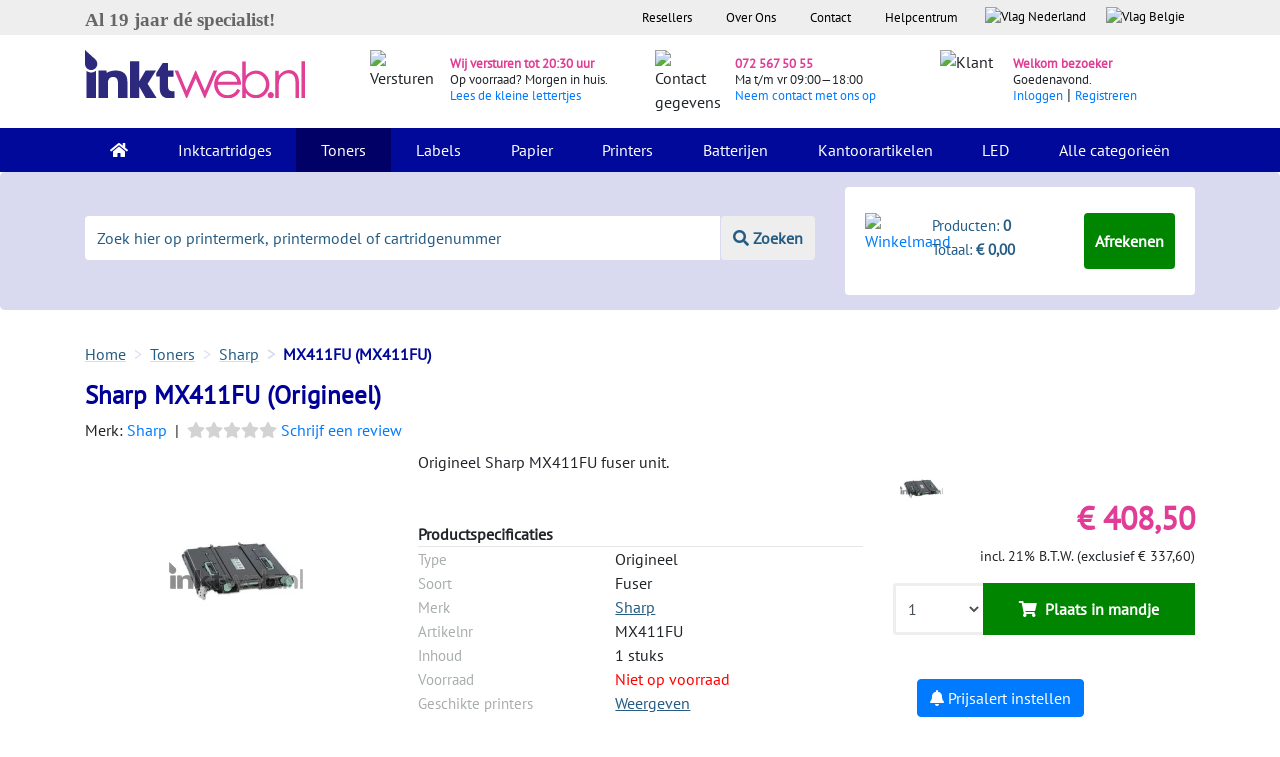

--- FILE ---
content_type: text/html; charset=UTF-8
request_url: https://www.inktweb.nl/toners/sharp/sharp-mx411fu/mx411fu/
body_size: 23943
content:
<!DOCTYPE html>
<html lang="nl">
<head>
    <title>Sharp MX411FU (Origineel)</title>
    <meta charset="utf-8">
    <meta name="csrf-token" content="bZPnW3davDLy5W3oqGbPlHqszed6GrdCJZHs0SJK">
    <meta name="description" content="Bestel voordelige Sharp MX411FU origineel  bij Inktweb.nl. Zéér scherp geprijsd en op voorraad is binnen 24 uur geleverd.">
    <meta http-equiv="X-UA-Compatible" content="IE=edge">
    <meta name="apple-mobile-web-app-capable" content="yes">
    <meta name="viewport" content="width=device-width, initial-scale=1, shrink-to-fit=no">
    <meta name="HandheldFriendly" content="true">
        <script>window.dataLayer = window.dataLayer || [];window.dataLayer.push({"event":"view_item","ecommerce":{"currency":"EUR","value":337.6,"items":[{"item_id":"MX411FU","item_name":"Sharp MX411FU","affiliation":"Inktweb.nl","coupon":null,"discount":0,"index":0,"item_brand":"Sharp","item_category":"Toners","item_category2":"Fuser","price":337.6,"quantity":1,"id":5331,"google_business_vertical":"retail"}],"ecomm_pagetype":"product","ecomm_totalvalue":337.6,"ecomm_prodid":5331}});</script><meta property="og:title" content="Sharp MX411FU (Origineel)"><meta property="og:site_name" content="Inktweb.nl"><meta property="og:type" content="product"><meta property="og:image" content="https://www.inktweb.nl/images/products/5331/9364/sharp-mx411fu.png?w=800&h=800"><meta property="og:image:width" content="800"><meta property="og:image:height" content="800"><meta property="og:description" content="Bestel voordelige Sharp MX411FU origineel  bij Inktweb.nl. Zéér scherp geprijsd en op voorraad is binnen 24 uur geleverd."><meta property="twitter:card" content="product"><meta property="twitter:image" content="https://www.inktweb.nl/images/products/5331/9364/sharp-mx411fu.png?w=435&h=375"><meta property="twitter:image:width" content="435"><meta property="twitter:image:height" content="375"><meta property="twitter:description" content="Bestel voordelige Sharp MX411FU origineel  bij Inktweb.nl. Zéér scherp geprijsd en op voorraad is binnen 24 uur geleverd."><meta property="twitter:label1" content="Prijs:"><meta property="twitter:data1" content="&euro; 408,50"><meta property="twitter:label2" content="Beschikbaarheid"><meta property="twitter:data2" content="Niet op voorraad"><meta name="twitter:title" content="Sharp MX411FU (Origineel)"><script type="application/ld+json">{"@context":"https:\/\/schema.org\/","@type":"Product","name":"Sharp MX411FU","image":"https:\/\/www.inktweb.nl\/images\/products\/5331\/9364\/sharp-mx411fu.png?w=800&h=800","description":"Bestel voordelige Sharp MX411FU origineel  bij Inktweb.nl. Z\u00e9\u00e9r scherp geprijsd en op voorraad is binnen 24 uur geleverd.","sku":"MX411FU","mpn":"MX411FU","gtin13":null,"brand":{"@type":"Brand","name":"Sharp"},"offers":{"@type":"Offer","url":"https:\/\/www.inktweb.nl\/toners\/sharp\/sharp-mx411fu\/mx411fu\/","priceCurrency":"EUR","price":"408.50","itemCondition":"https:\/\/schema.org\/NewCondition","availability":"https:\/\/schema.org\/OutOfStock","seller":{"@type":"Organization","name":"Inktweb.nl"}}}</script>        <script type="application/ld+json" id="shopReview">
        {"@context":"https://schema.org/","@type":"Organization","image": ["https://www.inktweb.nl/images/inktweb-logo.svg"],
        "address": {"@type": "PostalAddress", "streetAddress": " Professor van der Waalsstraat 2","addressLocality": "Alkmaar","addressRegion": "Noord-Holland","postalCode": "1821 BT","addressCountry": "NL"},
        "name":"Inktweb.nl","url":"https://www.inktweb.nl","logo": "https://www.inktweb.nl/images/inktweb-logo.svg","telephone":"+31725675055", "email":"info@inktweb.nl",
        "aggregateRating":{"@type":"AggregateRating","ratingValue":"8.8","bestRating":"10","reviewCount":"14092        "},"potentialAction":{"@type":"SearchAction","target":"https://www.inktweb.nl/zoeken/?search={search_term_string}","query-input":"required name=search_term_string"}}

    </script>
        <link rel="apple-touch-icon" sizes="57x57" href="/images/favicons/apple-touch-icon-57x57.png">
    <link rel="apple-touch-icon" sizes="60x60" href="/images/favicons/apple-touch-icon-60x60.png">
    <link rel="apple-touch-icon" sizes="72x72" href="/images/favicons/apple-touch-icon-72x72.png">
    <link rel="apple-touch-icon" sizes="76x76" href="/images/favicons/apple-touch-icon-76x76.png">
    <link rel="apple-touch-icon" sizes="114x114" href="/images/favicons/apple-touch-icon-114x114.png">
    <link rel="apple-touch-icon" sizes="120x120" href="/images/favicons/apple-touch-icon-120x120.png">
    <link rel="apple-touch-icon" sizes="144x144" href="/images/favicons/apple-touch-icon-144x144.png">
    <link rel="apple-touch-icon" sizes="152x152" href="/images/favicons/apple-touch-icon-152x152.png">
    <link rel="apple-touch-icon" sizes="180x180" href="/images/favicons/apple-touch-icon-180x180.png">
    <link rel="icon" type="image/png" href="/images/favicons/favicon-32x32.png" sizes="32x32">
    <link rel="icon" type="image/png" href="/images/favicons/favicon-194x194.png" sizes="194x194">
    <link rel="icon" type="image/png" href="/images/favicons/favicon-96x96.png" sizes="96x96">
    <link rel="icon" type="image/png" href="/images/favicons/android-chrome-192x192.png" sizes="192x192">
    <link rel="icon" type="image/png" href="/images/favicons/favicon-16x16.png" sizes="16x16">
    <link rel="mask-icon" href="/images/favicons/safari-pinned-tab.svg" color="#000099">
    <meta name="apple-mobile-web-app-title" content="Inktweb.nl">
    <meta name="application-name" content="Inktweb.nl">
    <meta name="msapplication-TileColor" content="#000099">
    <meta name="msapplication-TileImage" content="/images/favicons/mstile-144x144.png">
    <meta name="theme-color" content="#000099">

    <link rel="preload" as="style" href="https://www.inktweb.nl/build/assets/app-BnH8cVPI.css" /><link rel="preload" as="style" href="https://www.inktweb.nl/build/assets/app-DRDZlMXm.css" /><link rel="modulepreload" as="script" href="https://www.inktweb.nl/build/assets/app-R9RuGqB2.js" /><link rel="stylesheet" href="https://www.inktweb.nl/build/assets/app-BnH8cVPI.css" /><link rel="stylesheet" href="https://www.inktweb.nl/build/assets/app-DRDZlMXm.css" /><script type="module" src="https://www.inktweb.nl/build/assets/app-R9RuGqB2.js"></script>
        <style>
        @font-face{font-family: Lunchtype24 Expanded Light;src: url("/includes/themes/inktweb/assets/fonts/lunchtype24.expanded-light.ttf")}body{font-family: 'PT Sans',sans-serif !important}h2,.h2{font-size:20px;font-weight:bold;margin-top:10px !important}h3{font-size:15px;font-weight:bold}input::placeholder{color:#ccc;opacity:1}.head{background-color:#eeeeee;font-size:10pt}.head ul{list-style-type: none;margin:0;padding:0;overflow: hidden;background-color: transparent;float: right}.head li{float: left}.head li .head-link{display:block;color:#000;text-align:center;padding:8px 17px}.head li a .flag{display:block;color:#000;text-align:center;padding:7px 10px 3px 10px !important;text-decoration: none}.header-summary{background-color:#D9DAF0}.logo img{padding:15px 0 30px 0;max-width:220px}.icons{margin-top:5px}.icons img{margin:20px 0}.icons .pink{color:#E03E96;font-size:10pt;font-weight:700}.icons span{font-size:10pt}.icons p{margin:15px 0 !important;line-height:15px !important}.bg-inverse{background-color:#000999 !important}.navbar{padding:0 1rem}.navbar-inverse .navbar-nav .nav-link{color:#fff !important;padding:10px 20px}.nav-item{}.nav-item:hover,.nav-item.active{background-color:#006}.dropdown:hover > .dropdown-menu{display:block}.dropdown-menu{margin: -.050rem 0 0;padding:0;background-color:#000999}.dropdown-menu a{color:#fff;padding:10px 15px;border-top:1px solid #fff}.dropdown-menu a:hover{background-color:#006;color:#fff}.change-date{cursor: pointer}.danger-text{color:#ff0000 !important}.green-text{color:#008000 !important}.error{margin-bottom:0;color:#f00000;display:block}.jumbotron{background-color:#D9DAF0;padding:0 0}input[type="text"].placeholer-lighter::-webkit-input-placeholder{color:#d3d3d3 !important}input[type="text"].placeholer-lighter:-moz-placeholder{color:#d3d3d3 !important;opacity:1 !important}input[type="text"].placeholer-lighter::-moz-placeholder{color:#d3d3d3 !important;opacity:1 !important}input[type="text"].placeholer-lighter:-ms-input-placeholder{color:#d3d3d3 !important}input[type="text"].placeholer-lighter:-ms-input-placeholder{color:#d3d3d3 !important}input[type="email"].placeholer-lighter::-webkit-input-placeholder{color:#d3d3d3 !important}input[type="email"].placeholer-lighter:-moz-placeholder{color:#d3d3d3 !important;opacity:1 !important}input[type="email"].placeholer-lighter::-moz-placeholder{color:#d3d3d3 !important;opacity:1 !important}input[type="email"].placeholer-lighter:-ms-input-placeholder{color:#d3d3d3 !important}input[type="email"].placeholer-lighter:-ms-input-placeholder{color:#d3d3d3 !important}input[type=number]::-webkit-inner-spin-button,input[type=number]::-webkit-outer-spin-button{opacity:1}textarea.placeholer-lighter::-webkit-input-placeholder{color:#d3d3d3 !important}textarea.placeholer-lighter:-moz-placeholder{color:#d3d3d3 !important;opacity:1 !important}textarea.placeholer-lighter::-moz-placeholder{color:#d3d3d3 !important;opacity:1 !important}textarea.placeholer-lighter:-ms-input-placeholder{color:#d3d3d3 !important}textarea.placeholer-lighter:-ms-input-placeholder{color:#d3d3d3 !important}::-webkit-input-placeholder{color:#265C83 !important}:-moz-placeholder{color:#265C83 !important;opacity:1 !important}::-moz-placeholder{color:#265C83 !important;opacity:1 !important}:-ms-input-placeholder{color:#265C83 !important}:-ms-input-placeholder{color:#265C83 !important}.footer:focus::-webkit-input-placeholder{color:#D9DAF0 !important}.footer:focus:-moz-placeholder{color:#D9DAF0 !important;opacity:1 !important}.footer:focus::-moz-placeholder{color:#D9DAF0 !important;opacity:1 !important}.footer:focus:-ms-input-placeholder{color:#D9DAF0 !important}.footer:focus:-ms-input-placeholder{color:#D9DAF0 !important}.input-group{margin:44px 0;text-align:center}.input-group input{border: none !important;line-height:2}.input-group button{border: none !important;line-height:2;background-color:#EEEEEE;color:#265C83;font-weight:700;border-left:1px solid #D9DAF0 !important}.shoppingcart{background-color:#fff;border-radius: .25rem;padding:10px 20px;margin:15px 0 15px 0}.shoppingcart.shoppingcart-fixed-mobile{position:fixed !important;bottom: -10px !important;right:0 !important;z-index:999 !important;margin-top:0 !important;width:100% !important;margin-bottom:0 !important;padding:5px 10px !important}.shoppingcart.shoppingcart-fixed{position:fixed !important;top:0 !important;right:0 !important;background-color:#fff !important;z-index:999 !important;margin-top:0 !important;width:312px;height:104px}@media (max-width:992px){#PageDescription{display: none}.product-big .popoverData .-popover{display: none}.product .popoverData .-popover{display: none}.top-products{display: none}}.shoppingcart span{color:#265C83;font-size:11pt}.btn-green{background-color:#008500;color:#fff !important;font-weight:700;padding:15px 10px;cursor: pointer}.btn-green .-popover{display: none}.product .btn-green:hover{background-color:#005200 !important;color:#fff !important}footer{margin-top:40px}.footer::-webkit-input-placeholder{color:#000999 !important}.footer:-moz-placeholder{color:#000999 !important;opacity:1 !important}.footer::-moz-placeholder{color:#000999 !important;opacity:1 !important}.footer:-ms-input-placeholder{color:#000999 !important}.footer:-ms-input-placeholder{color:#000999 !important}footer p{color:#265C83}footer .footer{border: none !important;background-color:#D9DAF0;border-radius:0;padding:10px 20px}footer .footer:focus{background-color:#D9DAF0}footer ul{list-style-type: none;margin:0;padding:0;overflow: hidden;background-color: transparent}footer li a{font-size:1rem;color:#212529;padding:0px 0px 0px 0px}.blue{color:#000999;font-weight:700}.pink{color:#E03E96;font-weight:700}.pink:hover{color:#E03E96}.btn-blue{background-color:#000999;color:#fff;font-weight:700;width:100%;text-align:center;padding:15px 0;cursor: pointer}.btn-blue:hover{background-color:#050D89;color:#fff}.btn-blue-small{background-color:#000999;color:#fff;font-weight:700;width:100%;text-align:center;padding:10px 0;margin-bottom:10px;cursor: pointer}.btn-blue-small:hover{background-color:#050D89;color:#fff}.btn-blue-extra-small{background-color:#000999;color:#fff !important;font-weight:700;text-align:center;padding:10px 20px;margin:10px 0;cursor: pointer}.btn-blue-extra-small:hover{background-color:#050D89;color:#fff}.breadcrumb{padding:0 1rem .75rem 0;background-color: transparent;margin-bottom:0;margin-bottom: -6px}.breadcrumb-item + .breadcrumb-item::before{color:#D9DAF0;content: ">"}.breadcrumb-item{color:#265C83;text-decoration: underline;text-decoration-color:#D9DAF0}.breadcrumb-item a{color:#265C83;text-decoration: underline;text-decoration-color:#D9DAF0}.breadcrumb-item:hover{color:#265C83;text-decoration-color:#D9DAF0}.breadcrumb-item a:hover{color:#265C83;text-decoration-color:#D9DAF0}.breadcrumb-item.active{color:#000999;text-decoration: none;font-weight:700}.gray-bg{background-color:#eeeeee !important}.gray-block{background-color:#eeeeee;width:100%;border-radius: .25rem;padding:15px 150px}.gray-block-right{background-color:#eeeeee;border-radius: .25rem;border-top:10px solid #fff;border-left:15px solid #fff;border-right:15px solid #fff}.white-bg{background-color:#fff;margin:0}.logos{padding:20px 15px;background-color:#eeeeee}.feedback-title p{color:#265C83;font-size:12pt;font-weight:700;text-align:center}.logos a{color:#265C83}.logos .checks{margin:0;line-height:28px}h3{font-weight:700}p{line-height:24px}.filter-block{background-color:#eeeeee;padding:10px 15px;font-size:11pt}.blue-block{background-color:#D9DAF0;padding:10px 15px;border-radius:0.25rem}.product{padding:10px 10px;min-height:397px}.product:hover{border-radius: .25rem;-webkit-box-shadow:0px 5px 40px -10px rgba(0,0,0,0.57);-moz-box-shadow:0px 5px 40px -10px rgba(0,0,0,0.57);transition:all 0.3s ease 0s}.product p a{font-size:14pt;color:#000999}.product .color{padding:7px;border:1px solid #eeeeee;border-radius: .25rem;height:35px;width:35px;box-sizing:border-box}.product .label{background-color:#FFDD00;font-weight:700;padding:2px 10px 2px;color:#000;font-size:14px}.product .label-empty{background-color: transparent;padding:0px 10px 3px}.product .product-image{margin-top:10px;display: inline-block;max-width:90%;float: left}.productgroup .product-image{margin-top:10px;display: inline-block;max-width:90%}.green{color:#008000;font-weight:700}.red{color:#f00000;font-weight:700}.col-sm-2-5{-webkit-box-flex:0;-webkit-flex:0 0 18%;-ms-flex:0 0 18%;flex:0 0 18%;max-width:18%;padding-left:15px}.product .product-head{margin-bottom:10px;height:60px}.product .left{width:40%;float: left;min-height:150px}.product .right{width:60%;padding-top:20px;float: right;line-height:20px;min-height:110px;max-height:175px;margin-bottom:10px}.product .small{text-align: right;float: right;width:100%}.product .price{color:#E03E96 !important;font-size:1.5rem;font-weight:700}.product .btn-green{background-color:#008500 !important;color:#fff !important;font-weight:700;width:100%;border:3px solid transparent !important;cursor: pointer;line-height:12px;text-align:center}.product .home .btn-green{background-color:#008500 !important;color:#fff !important;font-weight:700;width:100%;border:3px solid transparent !important;cursor: pointer;line-height:12px;text-align:center;font-size:10pt !important}.product-btn-width{width:70% !important}.product .quantity{border:3px solid #eeeeee !important;border-right:3px solid transparent !important}.product .quantity:hover{border-right:3px solid transparent !important}.input-group-btn button:hover{cursor: pointer}.input-group input{line-height:20px !important}.filter-color{background-color:#fff;padding:10px;margin:0 0 5px 0;font-size:11pt;cursor: pointer}.filter-color:hover{background-color:#f6f6f6}.filter-color img{height:20px;width:20px;margin:0 10px 2px 0}.filter-color span{margin-top:1px}.filter{padding-right: .25rem !important}.amount{color:#b3b3b3}.checkbox label:after{content: '';display: table;clear:both}.checkbox .cr{position: relative;display: inline-block;border:2px solid #D9DAF0;border-radius:0;width:1em;height:1em;float: left;margin-right:1em;margin-top:4px}.checkbox .cr .cr-icon{position:absolute;font-size: .8em;line-height:0;top:55%;left:7.5%;color:#009DE0}.checkbox label input[type="checkbox"]{display: none}.checkbox label input[type="checkbox"] + .cr > .cr-icon{opacity:0}.checkbox label input[type="checkbox"]:checked + .cr > .cr-icon{opacity:1}.checkbox label input[type="checkbox"]:disabled + .cr{opacity: .5}.product-title h1{font-weight:700;font-size:34px}.product-title h2{font-size:30px}.product-title .product-title-details{color:#292b2c;margin-bottom:20px}.product-info .left{width:40%;float: left}.product-info .right{width:60%;padding-left:10px;float: right;line-height:20px}.product-link{display:block;width:80px;height:115px}.productgroup-link{display:block;height:150px}.temp-gray{background-color:#eeeeee;height:80px}.product-info .price{color:#E03E96 !important;font-size:2rem !important;font-weight:700}.product-info .btn-green{background-color:#008500 !important;color:#fff !important;font-weight:700;width:100%;border:3px solid transparent !important;text-align:center;line-height:6px !important;cursor: pointer}.product-info .quantity{border:3px solid #eeeeee !important;border-right:3px solid transparent !important}.product-info .quantity:hover{border-right:3px solid transparent !important}.product-info .input-group-btn{width:70% !important;height:100%;flex-direction: row}.product-info .price-alert-container{margin:20px 40px 0 40px}.product-info .-set-price-alert{color:#fff}.product-info .set-price-alert-container{background:#D9DAF0;padding:10px;margin-top:13px;position: relative;display: none}.product-info .arrow_bg{position:absolute;top: -28px;left:0;font-size:33px;color:#D9DAF0}.product-info .price-container{margin-top:5px}.product-info .price-alert-price{width:70px;font-size:14px}.product-info .btn-submit-price-alert{color:#fff;margin-top:10px}.pink-header{background-color:#E03E96;color:#fff;border-top-left-radius: .25rem;border-top-right-radius: .25rem;padding:5px}.pink-header .left img{max-height:25px;margin-top: -19px !important}.product-info .pink-header .left{width:20%;float: left}.product-info .pink-header .right{width:80%;float: right;line-height:20px}.product-info .gray-block{background-color:#eeeeee;border-bottom-left-radius: .25rem;border-bottom-right-radius: .25rem;padding:10px 20px 30px 20px}.product-info .gray-block p{font-size:16pt;color:#000999;line-height:30px;margin-bottom:1rem}.product-info .label{background-color:#FFDD00;font-weight:700;padding:0px 10px 3px}.product-info .label-empty{background-color: transparent;padding:0px 10px 3px}.light-blue{color:#265C83 !important}.tabs-arrow{-webkit-transform: rotate(90deg);-moz-transform: rotate(90deg);-o-transform: rotate(90deg);-ms-transform: rotate(90deg);transform: rotate(90deg);max-height:16px;margin-right:5px}.gray{color:#A9ADAD;font-size:11pt}.alt-products{font-size:11pt}.alt-products a{color:#265C83}.product-info .small{float: right;clear:both}.alt-btn .btn-green{background-color:#008500 !important;color:#fff !important;font-weight:700;width:100%;border:3px solid transparent !important;text-align: left;cursor: pointer}.alt-btn .quantity{border:3px solid #CCCCCC !important;border-right:3px solid transparent !important}.alt-btn .quantity:hover{border-right:3px solid transparent !important}.alt-btn .product-info .input-group-btn{width:70% !important}.alt-btn .input-group{margin-bottom:0}.checks{margin:20px 0 0 40px;font-size:11pt}.index-head .checks{margin:20px 0 0 40px;font-size:12pt;line-height:22pt}.printers .checks{margin:20px 0 0 10px !important;line-height:28px}.product-info a{color:#265C83}.pink-bar{background-color:#E03E96;padding:5px 10px;color:#fff;font-weight:700}.blue-bar{background-color:#D9DAF0;padding:5px 10px;font-weight:700}.blue-bar:before{content: '';position:absolute;top:0;right:0;border-top:17px solid #fff;border-left:17px solid #D9DAF0;border-bottom:17px solid #fff;width:0}.blue-bar-full{background-color:#D9DAF0;padding:5px 10px;font-weight:700}.other-products .right{width:50% !important}.other-products .product h4{font-weight:700}.other-products .product .thumbnail img{max-width:300px;max-height:150px}.add-printer{background-color:#eeeeee;border:2px solid #D9DAF0;border-radius: .25rem;color:#265C83;font-weight:700;padding:10px 5px;text-align:center;width:100%;font-size:11pt;cursor: pointer;margin-bottom:30px}.my-printer .head{background-color:#000999;color:#fff;border-top-right-radius: .25rem;border-top-left-radius: .25rem;padding:5px 10px;font-size:12pt;font-weight:700}.my-printer .content{background-color:#eeeeee;padding:25px 20px}.my-printer .content a{color:#265C83}.shoppingcart-sidebar{background-color:#000999}.shoppingcart-sidebar .head{background-color:#000999;color:#fff;border-top-right-radius: .25rem;border-top-left-radius: .25rem;padding:5px 10px;font-size:12pt;font-weight:700;max-height:310px}.rot-180{-webkit-transform: rotate(180deg);-moz-transform: rotate(180deg);-o-transform: rotate(180deg);-ms-transform: rotate(180deg);transform: rotate(180deg)}.series{background-color:#eeeeee;padding:15px 10px;font-size:10pt}.series a{color:#265C83;padding-left:5px}.select-printer{background-color:#eeeeee;padding:15px 10px}.select-printer a{color:#265C83;padding-left:5px}.a-blue a{color:#265C83}.meest-verkocht{background-color:#D9DAF0;padding:5px 10px;font-size:12pt}.product .content{background-color:#eeeeee;padding:0 20px}.product-big .head{background-color:#D9DAF0;padding:5px 10px;font-size:12pt;margin-top:30px}.product-big:hover{border-radius: .25rem;-webkit-box-shadow:0px 5px 40px -10px rgba(0,0,0,0.57);-moz-box-shadow:0px 5px 40px -10px rgba(0,0,0,0.57);transition:all 0.3s ease 0s}.product-big .content{background-color:#eeeeee;padding:10px 20px}.product-big p a{font-size:14pt;color:#000999;padding:20px 0;text-decoration: none}.product-big .title{margin:0;padding:20px 0}.product-big .price{color:#E03E96;font-size:1.5rem;font-weight:700}.product-big .small{text-align: right;float: right;width:100%}.product-big .btn-green{background-color:#008500 !important;color:#fff !important;font-weight:700;width:100%;border:3px solid transparent !important;text-align: left;cursor: pointer;line-height:8px !important;text-align:center}.product-big .quantity{border:3px solid #CCCCCC !important;border-right:3px solid transparent !important}.product-big .quantity:hover{border-right:3px solid transparent !important}.product-big .input-group-btn{width:70% !important;flex-direction: row}.product-big{padding:0 15px 15px 15px}.printer-products .product-big{padding:0}.printer-products-title{font-size:30px;color:#009}.printer-products-serie-title{font-size:25px;color:#009}::-moz-selection{color:#fff;background:#E03E96}::selection{color:#fff;background:#E03E96}.tabs .nav-tabs{border-bottom:1px solid transparent}.tabs .nav-tabs a{color:#265C83}.tabs .nav-link.active{color:#000;border-color: transparent}.tabs .nav-item:hover,.tabs .nav-item.active{background-color:#fff}.tabs .nav-tabs .nav-link:focus,.nav-tabs .nav-link:hover,.nav-tabs .nav-link.active{border-color: transparent}.p-page .nav-item{padding:0 !important}.tabs .nav-link.active{color:#265C83;border-color: transparent;font-weight:700}.nav-link .tabs-arrow{display: none !important}.nav-link.active .tabs-arrow{display: inline !important}.p-page .nav-link.active u{text-decoration: none !important}.nav-link .-popover{display: none}.cartridges .image{max-height:180px;margin:10px 0}.cartridges .text{margin-bottom:40px}.cartridge-series a{color:#265C83;line-height:30px}.product .input-group-btn{width:70% !important}@media (min-width:1200px){.product-footer .btn-green{font-size:10pt}.group-brand-title{font-size:33px}}@media (max-width:991px) and (min-width:576px){.product .home .btn-green{padding:15px 10px 15px 5px !important;font-size:9pt !important}.input-group .form-control:not(:first-child):not(:last-child),.input-group-addon:not(:first-child):not(:last-child),.input-group-btn:not(:first-child):not(:last-child){min-width:30% !important}}@media (max-width:991px){.specValue{float:left}.loginlink{display: inline !important;float: left !important;color:#000999 !important}.cartridges .text{margin:50px 0 40px 0}.navbar-toggler{z-index:999;margin-top: -75px;background-color:#c8cae9;padding:0.562rem 1.125rem}.nav-item:hover,.nav-item.active{background-color: transparent}.filter-block{margin-bottom:20px;padding:30px;position:fixed;overflow: scroll !important;max-width:70%}.filter-button{position: sticky;bottom: -30px;background-color:#eee !important;height:90px}.wrapper-filter-block{margin-bottom:20px;position:fixed;top:0;left:0;display: none;z-index:996}.noUi-base{z-index:0 !important}.pr-1{padding-right:1rem !important}.px-1{padding-left:1rem !important;padding-right:1rem !important}.pl-1{padding-right:1rem !important}.hm .blue-block{margin-top:20px}.input-group{margin-bottom:0 !important}.product .input-group{height:60px !important}.eol-height{height:7.19rem !important}.pink-header .right{padding:5px}.headers{font-size:11pt}.other-products .product{margin-bottom:20px}.navbar-inverse .navbar-brand:focus{border-color: transparent !important}.nav-tabs .pl-5{padding:0.25rem !important}.p-page .nav-item{width:100%}.tabs .pl-5{padding-left:15px !important}.index-head .checks{margin-top:20px !important}.form-full{margin-bottom:20px}.nav > li > a{padding:5px 7px !important;font-size:13px}.loginlink{display: inline !important;float: left !important;color:#000999 !important}.discount-text-block{width:100% !important;flex: none !important;max-width: none !important}#moduleCatOne #collapseDescription.collapse:not(.show){display:block;height:7rem;overflow: hidden;position: relative}#moduleCatTwo #collapseDescription.collapse:not(.show){display:block;height:7.4rem;overflow: hidden;position:relative}#moduleCatOne #collapseDescription.collapsing{height:7rem}#moduleCatTwo #collapseDescription.collapsing{height:7.4rem}#DescriptionButton button.collapsed::after{content: 'Lees Meer'}#DescriptionButton button:not(.collapsed)::after{content: 'Minder'}#collapseDescription:after{content: "";position:absolute;z-index:1;bottom:0;left:0;pointer-events: none;background-image: linear-gradient(to bottom,rgba(255,255,255,0),rgba(255,255,255,1) 90%);width:100%;height:2em}}@media (min-width:991px){.discount-block-mobile{display: none}.register-block .register{margin-top:3.3rem !important}.top-products{height:100%}}.product-title{color:#009;text-decoration: none}.product-title h1{font-size:25px}.nav-tabs > li.active > a,.nav-tabs > li.active > a:focus,.nav-tabs > li.active > a:hover{color:#555;cursor:default;background-color:#fff;border:1px solid #ddd;border-bottom-color: transparent}.nav-tabs{border-bottom:1px solid #ddd}.nav-tabs > li > a{margin-right:2px;line-height:1.42857143;border:1px solid transparent;border-radius:4px 4px 0 0}.nav-tabs > li{width:100% !important;text-align:center}.nav > li > a{position: relative;display:block;padding:10px 15px}.label{background-color:#FFDD00;font-weight:700;padding:0px 10px 3px;color:#000;white-space: nowrap}.label-searchpage{background-color:#FFDD00;font-weight:700;padding:0 10px 3px;margin:20px 0 0 10px;color:#000;font-size:14pt !important;white-space: nowrap}.printerspecs .head{margin-top:30px;background-color:#000999;color:#fff;border-top-right-radius: .25rem;border-top-left-radius: .25rem;padding:5px 10px;font-size:12pt;font-weight:700}.topbar li a .flag{height:2em }.-products-wrapper .product-big .content{background: none}.pagination{float: right;padding:0 }.pagination li{display: inline;cursor: pointer}.pagination li a{padding:8px 16px;text-decoration: none;border:1px solid #eee;color:#212121 !important }.pagination li:hover a,.pagination li.active a{background-color:#eee;border:1px solid #ccc }.-pagination-bottom{margin-top:40px}.center{text-align:center}.alert.notred{color:#292b2c}.alert{width:100%;padding:8px 16px;margin:0 0 1em 0;background-color:#f8f8f8;border:1px solid #eee;color:red}.alert h1,.alert h2,.alert h3,.alert h4,.alert h5,.alert h6,.alert p{margin:0 }.alert a{color: inherit;text-decoration: underline}.alert a:hover{text-decoration: none }.alert-primary{background-color:#008500;color:#fff !important }.alert-primary a{color:#fff !important }.alert-secondary{background-color:#009;color:#fff !important }.alert-secondary a{color:#fff !important }.alert-tertiary{background-color:#e43e94;color:#fff !important }.alert-tertiary a{color:#fff !important }.alert-outline{background-color: transparent }.-help-block-container{display:flex;flex-flow: row wrap }.-help-block{background-color:#f8f8f8;border:1px solid #eee;padding:8px 16px;margin:1em 0 }.-help-block a{color:#212121;text-decoration: underline }.-help-block a:hover{color:#474747 }.-help-block a:active{-webkit-transition:color .3s;transition:color .3s;text-decoration: none }.-help-block h2{text-align:center;padding: .5em 0;margin-bottom:0 }.-help-block h2 a{text-decoration: none;text-align:center }.-help-block ul{margin-top:0;padding-left:0 }.-help-block ul li{list-style-type: none }.-help-block ul li a{display:block;padding: .7em 1em }.-help-block ul li a:hover{transition:color .3s;background-color:#eee;text-decoration: none }.-help-content{padding:1em 0 2em 0;border-bottom:1px solid #eee }.-help-feedback{padding:2em 0 }.-help-item{border-bottom:1px solid #eee;padding:16px 0;margin-bottom:1em }.-help-item a{display:block }.-help-item p a{color: initial;text-decoration: initial }.-help-item:last-of-type{border-bottom:0 }.-hotline{background:#eee;border:1px solid #ccc;padding:1em 2em}.-hotline h2,.-hotline p{float: left;padding-right: .5em }.-hotline .-online{color: green }.-hotline .-offline{color: red }.-cs-email{padding-bottom:2em }.-cs-phone{padding-bottom:2em }.-cs-phone .-hotline{margin-top:1em }.-cs-phone .-hotline object{height:5em }.contact-page img{width:100%}.vertical_ul{list-style-type: none;margin:0;padding:0;width:auto;background-color:#f1f1f1}.vertical_li a{display:block;color:#000;padding:8px 16px;text-decoration: none}.vertical_li a:hover,.vertical_li.active a{background-color:#555;color: white}.rowhover:hover{background-color:#eeeeee}.head-blue{background-color:#D9DAF0;padding:5px 0;font-size:12pt}table.-orders{width:100%}table.-orders td,table.-orders th{padding:3px 5px}table.-orders .-late{background-color:#ff7d7d }table.-orders .-late td{border-color:#ff7d7d }table.-orders .-late .-important{font-weight:bold;color: red;font-size:110% }table.-orders .-data:hover{cursor: pointer }table.-orders .-products{display: none }table.-orders .-products:hover{background-color:#fff }table.-orders .-products td{margin-top: -1px }table.-orders .-products img{float: left;padding:0 1.5em }.review-star{display: inline-block;font-size:16px !important;color:#fec947}.review-star-empty{display: inline-block;font-size:16px !important;color: lightgrey}.review-odd{padding:20px 0 10px 0}.review-even{padding:20px 0 10px 0;background-color:#eee}.-adminbar{position:fixed;bottom:0;z-index:101;width:100%;background:#000;padding:10px 5px;opacity:0.7;filter:alpha(opacity=70);color:#fff }.-adminbar a{color:#fff }.-form-review .-form-rating{white-space: nowrap;display: inline-block;width:400px;height:80px;overflow: hidden;position: relative;background: url(/includes/themes/inktweb/assets/img/icon-star-empty.svg);background-size:contain;margin-bottom:2em}.-form-review .-form-rating input{-moz-appearance: none;-webkit-appearance: none;opacity:0;display: inline-block;width:20%;height:100%;margin:0;padding:0;z-index:2;position: relative}.-form-review .-form-rating i{opacity:0;position:absolute;left:0;top:0;height:100%;width:20%;z-index:1;background: url(/includes/themes/inktweb/assets/img/icon-star-full.svg);background-size:contain}.-form-review .-form-rating input:hover + i,.-form-review .-form-rating input:checked + i{opacity:1}.-form-review .-form-rating i ~ i{width:40% }.-form-review .-form-rating i ~ i ~ i{width:60% }.-form-review .-form-rating i ~ i ~ i ~ i{width:80% }.-form-review .-form-rating i ~ i ~ i ~ i ~ i{width:100% }.product .input-group{margin:15px 15px 15px 0;height:49px}.nav-product-types a{float: left;margin-left:15px}.topbar object{pointer-events: none}.hidden{display: none}table.-product-bundle{width:100%;margin-bottom:20px}.tooltip-inner{max-width:350px;padding:10px 8px;color:#000;text-align:center;background-color:#f0f0f0;border-radius: .25rem}[data-toggle="popover"]{position: relative;border-bottom:1px dotted #000}.-popover{position:absolute;z-index:1;top:0;left:0;width:250px;padding: .5em 1em;background:#fff;margin-left:1em;border:1px solid #eee;-webkit-box-shadow:0 5px 10px rgba(0,0,0,0.2);box-shadow:0 5px 10px rgba(0,0,0,0.2);color:#212121;text-decoration: none;font-weight: normal }.-popover:after{position:absolute;right:100%;top:50%;border: solid transparent;margin-top: -10px;content: " ";height:0;width:0;pointer-events: none;border-right-color:#fff;border-width:10px }.-popover p:last-child{margin-bottom:0 }.no-a{text-decoration: none;color:#000}.no-a:hover{text-decoration: none;color:#000}.product-specifications a{text-decoration: underline}@-webkit-keyframes progress-bar-stripes{from{background-position:40px 0 }to{background-position:0 0 }}@-o-keyframes progress-bar-stripes{from{background-position:40px 0 }to{background-position:0 0 }}@keyframes progress-bar-stripes{from{background-position:40px 0 }to{background-position:0 0 }}.-message-content{border:1px solid #e3e3e3}.progress{overflow: hidden;height:37px;margin-bottom:20px;background-color:#f5f5f5;border-radius:4px;-webkit-box-shadow: inset 0 1px 2px rgba(0,0,0,0.1);box-shadow: inset 0 1px 2px rgba(0,0,0,0.1) }.progress-bar{float: left;width:0%;height:100%;font-size:12px;line-height:37px;color:#fff;text-align:center;background-color:#337ab7;-webkit-box-shadow: inset 0 -1px 0 rgba(0,0,0,0.15);box-shadow: inset 0 -1px 0 rgba(0,0,0,0.15);-webkit-transition: width .6s ease;-o-transition: width .6s ease;transition: width .6s ease }.progress-striped .progress-bar,.progress-bar-striped{background-image: -webkit-linear-gradient(45deg,rgba(255,255,255,0.15) 25%,transparent 25%,transparent 50%,rgba(255,255,255,0.15) 50%,rgba(255,255,255,0.15) 75%,transparent 75%,transparent);background-image: -o-linear-gradient(45deg,rgba(255,255,255,0.15) 25%,transparent 25%,transparent 50%,rgba(255,255,255,0.15) 50%,rgba(255,255,255,0.15) 75%,transparent 75%,transparent);background-image: linear-gradient(45deg,rgba(255,255,255,0.15) 25%,transparent 25%,transparent 50%,rgba(255,255,255,0.15) 50%,rgba(255,255,255,0.15) 75%,transparent 75%,transparent);-webkit-background-size:40px 40px;background-size:40px 40px }.progress.active .progress-bar,.progress-bar.active{-webkit-animation: progress-bar-stripes 2s linear infinite;-o-animation: progress-bar-stripes 2s linear infinite;animation: progress-bar-stripes 2s linear infinite }.progress-bar-success{background-color:#5cb85c }.progress-striped .progress-bar-success{background-image: -webkit-linear-gradient(45deg,rgba(255,255,255,0.15) 25%,transparent 25%,transparent 50%,rgba(255,255,255,0.15) 50%,rgba(255,255,255,0.15) 75%,transparent 75%,transparent);background-image: -o-linear-gradient(45deg,rgba(255,255,255,0.15) 25%,transparent 25%,transparent 50%,rgba(255,255,255,0.15) 50%,rgba(255,255,255,0.15) 75%,transparent 75%,transparent);background-image: linear-gradient(45deg,rgba(255,255,255,0.15) 25%,transparent 25%,transparent 50%,rgba(255,255,255,0.15) 50%,rgba(255,255,255,0.15) 75%,transparent 75%,transparent) }.progress-bar-info{background-color:#5bc0de }.progress-striped .progress-bar-info{background-image: -webkit-linear-gradient(45deg,rgba(255,255,255,0.15) 25%,transparent 25%,transparent 50%,rgba(255,255,255,0.15) 50%,rgba(255,255,255,0.15) 75%,transparent 75%,transparent);background-image: -o-linear-gradient(45deg,rgba(255,255,255,0.15) 25%,transparent 25%,transparent 50%,rgba(255,255,255,0.15) 50%,rgba(255,255,255,0.15) 75%,transparent 75%,transparent);background-image: linear-gradient(45deg,rgba(255,255,255,0.15) 25%,transparent 25%,transparent 50%,rgba(255,255,255,0.15) 50%,rgba(255,255,255,0.15) 75%,transparent 75%,transparent) }.progress-bar-warning{background-color:#f0ad4e }.progress-striped .progress-bar-warning{background-image: -webkit-linear-gradient(45deg,rgba(255,255,255,0.15) 25%,transparent 25%,transparent 50%,rgba(255,255,255,0.15) 50%,rgba(255,255,255,0.15) 75%,transparent 75%,transparent);background-image: -o-linear-gradient(45deg,rgba(255,255,255,0.15) 25%,transparent 25%,transparent 50%,rgba(255,255,255,0.15) 50%,rgba(255,255,255,0.15) 75%,transparent 75%,transparent);background-image: linear-gradient(45deg,rgba(255,255,255,0.15) 25%,transparent 25%,transparent 50%,rgba(255,255,255,0.15) 50%,rgba(255,255,255,0.15) 75%,transparent 75%,transparent) }.progress-bar-danger{background-color:#d9534f }.progress-striped .progress-bar-danger{background-image: -webkit-linear-gradient(45deg,rgba(255,255,255,0.15) 25%,transparent 25%,transparent 50%,rgba(255,255,255,0.15) 50%,rgba(255,255,255,0.15) 75%,transparent 75%,transparent);background-image: -o-linear-gradient(45deg,rgba(255,255,255,0.15) 25%,transparent 25%,transparent 50%,rgba(255,255,255,0.15) 50%,rgba(255,255,255,0.15) 75%,transparent 75%,transparent);background-image: linear-gradient(45deg,rgba(255,255,255,0.15) 25%,transparent 25%,transparent 50%,rgba(255,255,255,0.15) 50%,rgba(255,255,255,0.15) 75%,transparent 75%,transparent) }.-eol,.product-big.-eol h4{color:#ccc}footer.__fbcw__widget__footer{margin-top:0}a.__fbcw__widget{margin:0 auto !important;margin-bottom:15px !important}form a .svg-inline--fa{color:#ccc;margin-top:12px;margin-left:-25px}form a .svg-inline--fa:hover{color:#009}.cookie-container{position:fixed;bottom:0;left:0;width:100%;z-index:999}.cookie-container .cookie-warning{position: relative;max-width:1000px;margin:0 auto;background:#D9DAF0;padding:15px;font-size:14px}.cookie-container .cookie-warning .close-cookie-warning{float: right;margin-top: -24px}.-timeframe_btn{text-decoration: underline !important;cursor: pointer}#paypal-fee{margin-top: -0.3rem}#paypal-fee > small{font-size:75%}.-saleset{background:#eee}.status-block{width:14px;height:14px;border-radius:2px;background: green -webkit-gradient(linear,left top,left bottom,from(rgba(0,0,0,0)),to(rgba(0,0,0,0.2)));display: inline-block}.pull-right{float:right}.fa-plus-circle{color:#D9DAF0}.ovviosinfodesktop,.ovviosinfo{display:none !important}.specValue{float:right}.frontpage1{height:60px !important}form .fax{display: none}.order-steps .wrapper{max-width:1110px}.order-steps .step-connector{height:6px;background-color:#d9daf0}.order-steps .text-row a{color:black}@media (max-width:414px){.process-bar .nav-tabs a{font-size:13px !important}.margincollider{max-width:1110px;margin-left:8vw}.order-steps .step-connector{height:5px;background-color:#d9daf0}.order-steps .step-one{width:16%}.order-steps .step-two{width:15%}.order-steps .step-three{width:15%}.step img{width:9vw}.register-block object{height:70px;float: right;margin-right:11px}.-hotline-login object{height:48px;margin-right:52px;margin-top:3px}.-hotline object{height:3.5em;float: right;margin-top:20px}}@media (max-width:767px){.input-group{margin-top:20px;margin-bottom:0 !important}.jumbotron .container{min-height:212px}}@media (min-width:415px) and (max-width:576px){.process-bar .nav-tabs a{font-size:13px !important}.margincollider{max-width:1110px;margin-left:6.8vw}.order-steps .step-connector{height:6px;background-color:#d9daf0}.order-steps .step-one{width:15.3%}.order-steps .step-two{width:16.3%}.order-steps .step-three{width:16.4%}.step img{width:9vw}.register-block object{height:70px;float: right;margin-right:0}.-hotline-login object{height:3rem;float: right;margin-right:1rem;margin-top:0}.-hotline-login h2{margin-left:0rem !important}.-hotline-login p{margin-left:0rem !important}.-hotline object{height:3.5em;float: right;margin-top:12px}}@media (min-width:576px){.margincollider{max-width:1110px;margin-left:35px}.order-steps .step-connector{height:6px;background-color:#d9daf0}.order-steps .step-one{width:4.85rem}.order-steps .step-two{width:4.7rem}.order-steps .step-three{width:4.8rem}.step img{height:52px}.register-block object{height:70px;float: right;margin-right:0px}.-hotline-login object{height:51px;float: right;margin-right:17px;margin-top:0}.-hotline-login h2{margin-left:8rem !important}.-hotline-login p{margin-left:8rem !important}}@media (max-width:576px){.navbar-collapse-mobile{width:50% !important}}@media (min-width:768px){.margincollider{max-width:1110px;margin-left:57px}.order-steps .step-connector{height:6px;background-color:#d9daf0}.-hotline object{height:3em;float: right;margin-top:39px}.order-steps .step-one{width:7.65rem}.order-steps .step-two{width:7.6rem}.order-steps .step-three{width:7.7rem}.step img{height:52px}.register-block object{height:80px;float: right;margin-right:10px}.-hotline-login object{height:55px;float: right;margin-right:29px;margin-top:0}.-hotline-login h2{margin-left:12rem !important}.-hotline-login p{margin-left:12rem !important}}@media (min-width:992px){.margincollider{max-width:1110px;margin-left:82px}.order-steps .step-connector{height:7px;background-color:#d9daf0}.-hotline object{height:3.8em;float: right;margin-top:7px}.order-steps .step-one{width:10.9rem}.order-steps .step-two{width:10.7rem}.order-steps .step-three{width:10.8rem}.step img{height:61px}.register-block object{height:80px;float: right;margin-right:10px}.-hotline-login object{height:55px;float: right;margin-right:29px;margin-top:0}.-hotline-login h2{margin-left:15rem !important}.-hotline-login p{margin-left:15rem !important}.product-big .popoverData .-popover{width:210px;left: -490%!important;top: -100% !important}.product .popoverData .-popover{width:190px}.product-big .popoverData .-popover:after,.product-big .popoverData .-popover:before{left:100%;top:15%;transform: rotate(180deg)}.filter-arrow:before{font-family: "Font Awesome 5 Free";content: "\f078";color:black;float: right;transition:all 0.5s;font-weight:bolder}.filter-arrow.active:before{-webkit-transform: rotate(180deg);-moz-transform: rotate(180deg);transform: rotate(180deg)}}@media (min-width:1200px){.margincollider{max-width:1110px;margin-left:106px}.order-steps .step-connector{height:7px;background-color:#d9daf0}.-hotline object{height:3.8em;float: right;margin-top:7px}.order-steps .step-one{width:217px}.order-steps .step-two{width:13.6rem}.order-steps .step-three{width:13.7rem}.order-steps .step img{height:61px}.order-steps .step{width:61px}.register-block object{height:80px;float: right;margin-right:20px}.-hotline-login object{height:55px;float: right;margin-right:40px;margin-top:0}.-hotline-login h2{margin-left:18rem !important}.-hotline-login p{margin-left:18rem !important}}.process-bar .nav-item:hover{background-color: white}.static-page img{max-width:100% !important;height:auto !important}#locations .location{margin-top:8px;cursor: pointer;padding:5px}#locations .location:hover{background:#D9DAF0}.register-block{background-color:#D9DAF0;border-radius: .25rem}.register-block .button-position{background-color: green;margin:0px !important}.-hotline-login{background:#eee;border:1px solid #ccc;border-radius: .25rem}.-hotline-login .-online{color: green }.-hotline-login .-offline{color: red}.isDisabledbar{color:currentColor;cursor: not-allowed;opacity:0.5;pointer-events: none}.isDisabledprocess{color:currentColor;cursor: not-allowed;pointer-events: none}.customQuantity{background-color: white;max-width:30% !important;max-height:100%}.customQuantity #basic-addon2{background-color: white;color:black !important;margin-left:1px;margin-right:5px;padding-top:18%;box-sizing:border-box}.customQuantity .input-group{margin-top:0;border-sizing:border-box;border:3px solid #eee !important;border-radius: .25rem !important;max-height:100%;height:51px}select.select-quantity{border-sizing:border-box;border-radius: .25rem !important;padding: .75rem .55rem;-ms-flex-direction: row !important;flex-direction: row !important}#form-register input.error{border-color:#e50000;background:#ffe5e5}#form-email input.error,textarea.error,select.error{border-color:#e50000;background:#ffe5e5}.errors{border-color:#e50000;background:#ffe5e5}.error-checkbox{color:#e50000}input::-ms-clear{display: none;height:0;width:0}.eol-height{height:7.95rem}.footer-row-width{max-width:1140px}.footer-row-width .col-sm-4{-ms-flex: none !important;flex: none !important}@media (min-width:992px) and (max-width:1029px){.width-mobile-nav{width:100%;padding-left:0px}}#moduleCatOne #collapseDescription.collapse:not(.show){display:block}#moduleCatTwo #collapseDescription.collapse:not(.show){display:block}#DescriptionButton .-popover{display: none !important}@media (max-width:1200px){.navbar-inverse .navbar-nav .nav-link{color:#fff !important;padding:10px 16px}.group-brand-title{font-size:27px}}.nav-item .dropdown-toggle .-popover{display: none}.navbar-toggler .-popover{display: none}.shoppingcart .-popover{display: none}.popover-body{display: none}.popoverData{z-index:998 !important}.navbar.footer-navbar{background-color:#EEEEEE;position:absolute;left:0;text-align:center}.reg-icon-div{float: left;background-color:#DDD;width:40px;height:38px;padding:5px;margin:0px;border-radius:3px 0px 0px 3px;text-align:center;position:absolute;align-items:center;justify-content:center}.reg-input-div{float:right;width:89%;margin:0px}.reg-form-input{border-radius:0px 3px 3px 0px}.img-fluid-dummy{max-width:32%;height:auto}#countdown-text{text-align:center;font-family: 'VT323',monospace;color:#FFFFFF;margin-top:0;position:absolute;top:10%;left:7%;font-size:27px}@media (min-width:768px){#countdown-text{top:12%;left:6%;font-size:42px}}select.form-control:not([size]):not([multiple]){height:auto}.navbar-toggler-right{position:absolute;right:1rem;top:0.5rem}.loadingspinner{display:block;margin:60px auto auto auto;width:100px}.closebtn{position:absolute;top:0;right:10%;font-size:36px;color: white !important}.top-products{background-color:#eeeeee;padding:10px 15px;font-size:11pt}.navbar-collapse-mobile{position:fixed;top:0;right:0;padding:60px 15px 15px 15px;width:30%;z-index:999;height:100%;overflow-y: scroll;-webkit-overflow-scrolling: touch}.navbar-collapse-mobile.collapsing{height:100%;right: -50%}.navbar-collapse-mobile.show{right:0;-webkit-transition: right 0.1s ease-in;-o-transition: right 0.1s ease-in;-moz-transition: right 0.1s ease-in;transition: right 0.1s ease-in}.group-brand-image-container{position: relative}.group-brand-image-center{margin:0;position:absolute;top:50%;left:50%;-ms-transform: translate(-50%,-50%);transform: translate(-50%,-50%)}.group-brand-images-center{margin:0;top:50%;left:50%;-ms-transform: translate(-50%,-50%);transform: translate(-50%,-50%)}#filter-checkbox .collapse:not(.show){display:block;height:11rem;overflow: hidden}#filter-checkbox .collapsing{height:11rem}#filter-color .collapse:not(.show){display:block;height:18rem;overflow: hidden}#filter-color .collapsing{height:18rem}#filter-checkbox a.collapsed:after{content: '+ Bekijk Meer'}#filter-checkbox a:not(.collapsed):after{content: '- Bekijk Minder'}#filter-color a.collapsed:after{content: '+ Bekijk Meer'}#filter-color a:not(.collapsed):after{content: '- Bekijk Minder'}.footer-title{padding:0;line-height: normal;width:100%;color:#000999;font-weight:600}.g-recaptcha{transform:scale(0.95);-webkit-transform:scale(0.95);transform-origin:0 0;-webkit-transform-origin:0 0}.compatible-discount{background-color:#E03E96;color: white;top:20px;right:0;height:35px;width:140px;padding:10px;border-radius:3px;font-weight:bolder;text-align:center;line-height:15px}#printer-series .collapse:not(.show){display:block;height:50rem;overflow: hidden}#printer-series .collapsing{height:50rem}#printer-series .printer-series-button a.collapsed:after{content: '+ Bekijk Meer'}#printer-series .printer-series-button a:not(.collapsed):after{content: '- Bekijk Minder'}#imagelightbox{box-shadow: none !important}.show_more_btn .-popover{display: none !important}.head .inktweb-motto{padding:25px 0 6px 0;font-size:19px;font-weight:bold;line-height:15px;font-family: Lunchtype24 Expanded Light;color:#666666 }   </style>

    <link rel="canonical" href="https://www.inktweb.nl/toners/sharp/sharp-mx411fu/mx411fu/"><link rel="alternate" href="https://www.inktweb.be/toners/sharp/sharp-mx411fu/mx411fu/" hreflang="nl-BE"><link rel="alternate" href="https://www.inktweb.nl/toners/sharp/sharp-mx411fu/mx411fu/" hreflang="nl-NL">
            <script data-category="functionality" src="https://cdn.onesignal.com/sdks/OneSignalSDK.js" async=""></script>
        <script>
            var myCustomUniqueUserId = "0";
            var OneSignal = window.OneSignal || [];

            OneSignal.push(function () {
                OneSignal.setExternalUserId(myCustomUniqueUserId);
                OneSignal.init({
                    appId: "5c38005a-f700-47f8-af6c-cc465684009c",
                });
            });
        </script>
    
    <script>
        window.dataLayer = window.dataLayer || [];
    </script>

            <!-- Google Tag Manager -->
                    <!-- Tag Manager NL - Default -->
            <script>(function (w, d, s, l, i) {
                    w[l] = w[l] || [];
                    w[l].push({
                        'gtm.start':
                            new Date().getTime(), event: 'gtm.js'
                    });
                    var f = d.getElementsByTagName(s)[0],
                        j = d.createElement(s), dl = l != 'dataLayer' ? '&l=' + l : '';
                    j.async = true;
                    j.src =
                        'https://www.googletagmanager.com/gtm.js?id=' + i + dl;
                    f.parentNode.insertBefore(j, f);
                })(window, document, 'script', 'dataLayer', 'GTM-WHHKSF8');</script>
        
            </head>
<body>
    <!-- Google Tag Manager (noscript) -->
            <!-- Tag Manager NL - Default -->
        <noscript><iframe src="https://www.googletagmanager.com/ns.html?id=GTM-WHHKSF8"
                          height="0" width="0" style="display:none;visibility:hidden"></iframe></noscript>
        <!-- End Google Tag Manager (noscript) -->
<div class="head">
    <div class="container">
        <div class="row">
            <div class="col-sm d-none d-lg-flex">
                <p class="inktweb-motto mb-0 pt-2 mt-1">
                    Al 19 jaar dé specialist!
                </p>
            </div>
            <div class="col-sm-12 col-lg-8 topbar">
                <ul class="loginlink" style="float:left; display: none;">
                    <li><a class="inloggen head-link" style="color: #000999 !important;" href="/login.html"
                           rel="nofollow"><span>Inloggen</span></a></li>

                    <li><a class="account head-link" style="color: #000999 !important;" href="/registreer.html"
                           rel="nofollow"><span>Registreren</span></a></li>
                </ul>
                <ul>
                    <li class="d-none d-md-block"><a class="head-link" href="/resellers.html">Resellers</a></li>
<li class="d-none d-md-block"><a class="head-link" href="/over-ons.html">Over Ons</a></li>
<li class="d-none d-md-block"><a class="head-link" href="/contact.html">Contact</a></li>
                    <li class="d-none d-md-block"><a class="head-link" href="/help/">Helpcentrum</a></li>
                    <li><a href="https://www.inktweb.nl/toners/sharp/sharp-mx411fu/mx411fu/"><img class="flag"
                                                                                             src="/includes/themes/inktweb/assets/img/flag_nld.svg"
                                                                                             alt="Vlag Nederland"></a>
                    </li>
                    <li><a href="https://www.inktweb.nl/belgie.html"><img class="flag"
                                                                                                           src="/includes/themes/inktweb/assets/img/flag_bel.svg"
                                                                                                           alt="Vlag Belgie"></a>
                    </li>
                </ul>
            </div>
        </div>
    </div>
</div>

<div class="container">
    <div class="row">
        <div class="col-sm logo">
            <a href="/">
                                    <img class="center" src="/images/inktweb-logo.svg" alt="Inktweb.nl logo">
                            </a>
        </div>
        <div class="col-sm d-none d-lg-flex icons">
            <img src="/includes/themes/inktweb/assets/img/icon_verzenden.svg" alt="Versturen"
                 style="max-height: 60px; max-width: 60px; float: left; margin: 10px 20px 0 0;" class=""/>
            <p>
                                    <span class="pink">Wij versturen tot 20:30 uur</span><br/>
                    <span>Op voorraad? Morgen in huis.</span><br/>
                    <a href="/bestelling-levering.html"><span>Lees de kleine lettertjes</span></a>
                            </p>
            <div style="clear:both;"></div>
        </div>
        <div class="col-sm d-none d-lg-flex icons">
            <img src="/includes/themes/inktweb/assets/img/icon_phone.svg" alt="Contact gegevens"
                 style="max-height: 60px; max-width: 60px; float: left; margin: 10px 20px 0 0;" class=""/>
            <p>
                <a href="tel:+31725675055"><span class="pink">072 567 50 55</span></a><br/>
                <span>Ma t/m vr 09:00—18:00</span><br/>
                <a href="/contact.html"><span>Neem contact met ons op</span></a>
            </p>
            <div style="clear:both;"></div>
        </div>
        <div class="col-sm d-none d-lg-flex icons">
            <img src="/includes/themes/inktweb/assets/img/icon_bezoeker.svg" alt="Klant"
                 style="max-height: 60px; max-width: 60px; float: left; margin: 10px 20px 0 0;" class=""/>
            <p>
                <span class="pink">Welkom bezoeker</span><br/>
                <span>
                    Goedenavond.                </span><br/>
                <a href="/login.html" rel="nofollow"><span>Inloggen</span></a> | <a
                    href="/registreer.html"
                    rel="nofollow"><span>Registreren</span></a>
            </p>
            <div style="clear:both;"></div>
        </div>
    </div>
</div>

<nav class="navbar navbar-light navbar-expand-lg navbar-inverse bg-inverse">
    <button class="navbar-toggler navbar-toggler-right" type="button" data-toggle="collapse"
            data-target="#navbarCollapse"
            aria-controls="navbarCollapse" aria-expanded="false" aria-label="Toggle navigation">
        ☰
    </button>
    <div class="container d-none d-md-flex width-mobile-nav">
        <div class="collapse navbar-collapse" id="navbarsExampleDefault">
            <ul class="navbar-nav nav-fill w-100">
                <li class=" nav-item"><a href="/" class="nav-link"><i class="fas fa-home"></i></a></li>

                                    

                                    

                                    

                                    

                                    

                                    

                                    

                                    

                                
                                                    <li class=" nav-item">
                        <a href="/cartridges/" class="nav-link">Inktcartridges</a>
                    </li>
                                        <li class="active nav-item">
                        <a href="/toners/" class="nav-link">Toners</a>
                    </li>
                                        <li class=" nav-item">
                        <a href="/labels/" class="nav-link">Labels</a>
                    </li>
                                        <li class=" nav-item">
                        <a href="/papier/" class="nav-link">Papier</a>
                    </li>
                                        <li class=" nav-item">
                        <a href="/printers/" class="nav-link">Printers</a>
                    </li>
                                        <li class=" nav-item">
                        <a href="/batterijen/" class="nav-link">Batterijen</a>
                    </li>
                                        <li class=" nav-item">
                        <a href="/kantoorartikelen/" class="nav-link">Kantoorartikelen</a>
                    </li>
                                        <li class=" nav-item">
                        <a href="/led/" class="nav-link">LED</a>
                    </li>
                    
                <li class= "nav-item ">
                    <a class="nav-link" href="/categorieen/">Alle categorieën                    </a>
                </li>
            </ul>
        </div>
    </div>
    <div class="d-lg-none">
        <div class="collapse navbar-collapse-mobile bg-inverse" id="navbarCollapse">
            <a href="#navbarCollapse" data-toggle="collapse" role="button" aria-expanded="false"
               aria-controls="collapseExample" class="closebtn">&times;</a>
            <ul class="navbar-nav mr-auto">
                <li class="nav-item active">
                    <a class="nav-link" href="/"><i class="fas fa-home"></i><span class="sr-only">(current)</span></a>
                </li>
                                                        <li class=" nav-item">
                        <a href="/cartridges/" class="nav-link">Cartridges</a>
                    </li>

                                                        <li class="active nav-item">
                        <a href="/toners/" class="nav-link">Toners</a>
                    </li>

                                                        <li class=" nav-item">
                        <a href="/labels/" class="nav-link">Labels</a>
                    </li>

                                                        <li class=" nav-item">
                        <a href="/papier/" class="nav-link">Papier</a>
                    </li>

                                                        <li class=" nav-item">
                        <a href="/printers/" class="nav-link">Printers</a>
                    </li>

                                                        <li class=" nav-item">
                        <a href="/batterijen/" class="nav-link">Batterijen</a>
                    </li>

                                                        <li class=" nav-item">
                        <a href="/kantoorartikelen/" class="nav-link">Kantoorartikelen</a>
                    </li>

                                                        <li class=" nav-item">
                        <a href="/led/" class="nav-link">LED</a>
                    </li>

                

                <li class="nav-item">
                    <a class="nav-link" href="/categorieen/">Alle categorieën</a>
                </li>
            </ul>
        </div>
    </div>
</nav>

<!-- Main jumbotron for a primary marketing message or call to action -->
<div class="jumbotron">
    <div class="container">
        <div class="row">
            <div class="col-sm-12 col-md-6 col-lg-8">
                <form class="input-group" action="/zoeken/" method="GET" role="search">
                    <input class="form-control h-auto" type="text" name="search" placeholder="Zoek hier op printermerk, printermodel of cartridgenummer">                    <span class="input-group-btn flex-row">
                        <button class="btn btn-secondary" type="submit"><i
                                class="fa fa-search"></i>  Zoeken</button>
                    </span>
                </form>
            </div>
            <div class="col-sm-12 col-md-6 col-lg-4">
                <div class="">
                    <div class="row shoppingcart" data-toggle="welcome-popover" id="shoppingcart">
                        <div class="col-2 p-0 py-3">
                            <a href="/shoppingcart.php"><img
                                    src="/includes/themes/inktweb/assets/img/icon_shoppingcart.svg" alt="Winkelmand"
                                    title="Winkelwagen"
                                    style="max-height: 50px; max-width: 50px;" class=""/></a>

                        </div>
                        <div class="col-6 py-3" style="width: 180px">
                            <span style="white-space: nowrap">Producten: <b
                                    class="-cart-items">0</b><br/>
                            Totaal: <b class="-cart-total">€ 0,00</b></span>
                        </div>
                        <div class="col-4 p-0 py-3">
                            <a class="btn btn-green pull-right btn-shoppingcart" href="/shoppingcart.php">                            Afrekenen</a>

                        </div>

                    </div>

                </div>
            </div>
        </div>
    </div>
</div>


<div class="container">
    <nav class="breadcrumb">
        <div style="display: flex; flex-wrap: wrap;" itemscope itemtype="https://schema.org/BreadcrumbList"><div class="breadcrumb-item" itemprop="itemListElement" itemscope itemtype="https://schema.org/ListItem"><a href="/" itemprop="item"><span itemprop="name">Home</span></a><meta itemprop="position" content="0"/></div><div class="breadcrumb-item" itemprop="itemListElement" itemscope itemtype="https://schema.org/ListItem"><a href="/toners/" itemprop="item"><span itemprop="name">Toners</span></a><meta itemprop="position" content="1"/></div><div class="breadcrumb-item" itemprop="itemListElement" itemscope itemtype="https://schema.org/ListItem"><a href="/toners/sharp/" itemprop="item"><span itemprop="name">Sharp</span></a><meta itemprop="position" content="2"/></div><span class="breadcrumb-item active">MX411FU (MX411FU)</span></div><!--/breadcrumb-->
    </nav>

    <div class="row product-title ">
        <div class="col-12 mt-2">
            <h1>
                Sharp MX411FU (Origineel)
                            </h1>
        </div>
    </div>

    <div class="row product-title-details ">
        <!-- Desktop -->
        <div class="col-sm-12 d-md-block d-none">
            Merk:

            <a href="/toners/sharp/">Sharp</a>

                        
            
            &nbsp;|&nbsp;

            <span class="review-star-empty review-star-full fa fa-star"></span><span class="review-star-empty review-star-full fa fa-star"></span><span class="review-star-empty review-star-full fa fa-star"></span><span class="review-star-empty review-star-full fa fa-star"></span><span class="review-star-empty review-star-full fa fa-star"></span>            <a class="show-reviews" href="#reviews">Schrijf een review</a>
            
                    </div>

        <!-- Mobile -->
        <div class="col-sm-12 d-block d-md-none">
            <div class="row ">
                <div class="col-sm-3 col-6">
                    Merk:

                    <a href="/toners/sharp/">Sharp</a>

                                        
                                    </div>
                <div class="col-sm-3 col-6">
                    <span class="review-star-empty review-star-full fa fa-star"></span><span class="review-star-empty review-star-full fa fa-star"></span><span class="review-star-empty review-star-full fa fa-star"></span><span class="review-star-empty review-star-full fa fa-star"></span><span class="review-star-empty review-star-full fa fa-star"></span>                    <a class="show-reviews" href="#reviews">Schrijf een review</a>
                    
                                    </div>
            </div>
        </div>
    </div>
    <div class="row mt-2 product-info ">
        <div class="col-sm text-center">
                        <a href="/images/products/5331/9364/sharp-mx411fu.jpg?w=800&amp;h=800&amp;q=80" class="lightbox"><img src="/images/products/5331/9364/sharp-mx411fu.jpg?h=250&amp;q=80" alt="Sharp MX411FU Product only" title="Sharp MX411FU Product only" id="main_product_image" class="img-fluid" /></a><br />
                        <div class="row my-4">
                                                            </div>
        </div>
        <div class="col-sm-5">

            
            <p>Origineel Sharp MX411FU fuser unit.</p>

            
            
            
            <div class="my-5"></div>
            <b>Productspecificaties</b>
            <hr class="m-0">

            <div class="product-specifications">
                
                                <div class="row ">
                    <div class="col-5">
                                                <span class="gray">Type</span>
                                            </div>
                    <div class="col-7">
                                                <span>Origineel</span>
                                            </div>
                </div>
                                
                                <div class="row ">
                    <div class="col-5">
                                                <span class="gray">Soort</span>
                                            </div>
                    <div class="col-7">
                                                <span>Fuser</span>
                                            </div>
                </div>
                                
                                <div class="row ">
                    <div class="col-5">
                                                <span class="gray">Merk</span>
                                            </div>
                    <div class="col-7">
                                                <span><a href="https://www.inktweb.nl/merk/sharp/">Sharp</a></span>
                                            </div>
                </div>
                                
                                <div class="row ">
                    <div class="col-5">
                                                <span class="gray">Artikelnr</span>
                                            </div>
                    <div class="col-7">
                                                <span>MX411FU</span>
                                            </div>
                </div>
                                
                                <div class="row ">
                    <div class="col-5">
                                                <span class="gray">Inhoud</span>
                                            </div>
                    <div class="col-7">
                                                <span>1 stuks</span>
                                            </div>
                </div>
                                
                                
                                <div class="row ">
                    <div class="col-5">
                                                <span class="gray">Voorraad</span>
                                            </div>
                    <div class="col-7">
                                                <span><span style="color:red">Niet op voorraad</span></span>
                                            </div>
                </div>
                                                                <div class="row">
                    <div class="col-5">
                        <span class="gray">Geschikte printers</span>
                    </div>
                    <div class="col-7">
                        <a href="#printers" class="show-printers">Weergeven</a>
                    </div>
                </div>
                            </div>
            <span class="btn-link show_more_btn" type="button" data-toggle="modal" data-target=".product_information">Meer tonen</span>
        </div>
        <div class="col-sm">

                        <div class="left">
                                <img src="/images/products/5331/9364/sharp-mx411fu.jpg?h=250&amp;q=80" class="img-fluid" style="max-height:80px;" alt="Sharp MX411FU" />
                            </div>
            <div class="right">
                <span class="pull-right green"></span><br /><br />

                <p class="pull-right price mt-3" style="text-align: right">
                                        &euro; 408,50</p>
            </div>
            <small class="pull-right small">incl. 21% B.T.W. (exclusief € 337,60)</small>
            <div style="clear:both;"></div>

            
            <form class="input-group mt-3 add-to-cart-form" method="post" action="/shoppingcart.php?action=add&id=5331">
                <input type="hidden" name="_token" value="bZPnW3davDLy5W3oqGbPlHqszed6GrdCJZHs0SJK" autocomplete="off">
                <input type="hidden" name="productId" value="5331">
                <select data-min-quantity="1" data-max-quantity="" class="form-control quantity select-quantity" name="quantity">
                                                                                <option value="1">1</option>
                                        <option value="2">2</option>
                                        <option value="3">3</option>
                                        <option value="4">4</option>
                                        <option value="5">5</option>
                                        <option value="6">6</option>
                                        <option value="7">7</option>
                                        <option value="8">8</option>
                                        <option value="9">9</option>
                                        <option value="10">10</option>
                                        <option value="custom">Meer</option>
                </select>
                <div class="customQuantity input-group-prepend"></div>

                <span class="input-group-btn input-group-append">
                                               <button class="btn btn-green -add-cart" type="submit"><i class="fas fa-shopping-cart mr-2"></i>Plaats in mandje</button>
                       
                       <span style="display:none;" class="original-button">
                                                  <button class="btn btn-green -add-cart" type="submit"><i class="fas fa-shopping-cart mr-2"></i>Plaats in mandje</button>
                                              </span>
                   </span>
            </form>

                        
            <div class="row">
                
                <div class="price-alert-container col-12 order-2 m-0 mt-3 mt-md-0 mx-md-4">
                    <div class="not-set-container">
                        <a class="btn btn-primary -set-price-alert" href="#"><i class="fas fa-bell"></i> Prijsalert instellen</a>
                        <div class="set-price-alert-container">
                            <div class="arrow_bg"><i class="fas fa-caret-up"></i></div>
                            <div class="setup">
                                Prijsalert ontvangen indien verkoopprijs lager is dan:<br>
                                <div class="price-container">&euro; &nbsp;<input class="price-alert-price" type="text"></div>
                                <a class="btn btn-green btn-submit-price-alert" href="#">Instellen</a>
                            </div>
                            <div class="complete" style="display: none;">
                                <b style="color: green"><i class="fas fa-check"></i> Prijsalert ingesteld.</b><br>
                                Je ontvangt een notificatie als de productprijs zakt onder de gewenste prijs.
                            </div>
                        </div>
                    </div>

                    <div class="set-container" style="display: none;">
                        <a class="btn btn-primary -set-price-alert" href="#"><i class="fas fa-bell"></i> Prijsalert ingesteld</a>
                        <div class="set-price-alert-container">
                            <div class="arrow_bg"><i class="fas fa-caret-up"></i></div>
                            <div class="setup">
                                Prijsalert ingesteld voor:<br>
                                <b>&euro; <span class="price_set"></span></b>
                            </div>
                        </div>
                    </div>
                </div>

                <div class="col-12 order-3">
                    <p class="checks">
                                                                    </p>

                    <p class="checks">
                        <span class="pink">Koop met zekerheid</span><br />
                        <i class="fa fa-check green-text" aria-hidden="true"></i> Slechts &euro; 3,95 verzendkosten <br />
                                                <i class="fa fa-check green-text" aria-hidden="true"></i> Op voorraad = Morgen in huis<br />
                                                <i class="fa fa-check green-text" aria-hidden="true"></i> 100% Tevredenheidsgarantie<br />
                        <i class="fa fa-check green-text" aria-hidden="true"></i> 14 dagen bedenktijd<br />
                        <i class="fa fa-check green-text" aria-hidden="true"></i> Scherpe prijzen<br />
                        <i class="fa fa-check green-text" aria-hidden="true"></i> Officieel partner Canon &amp; Epson<br />
                    </p>
                </div>
            </div>







        </div>
    </div>

    <div class="row other-products mt-5">

        
        </div>


        <div class="tabs">
            <div class="row mt-5 mb-5">
                <div class="col-sm">

                </div>
                <div class="col-sm-12 pl-5">
                    <ul class="nav nav-tabs flex-nowrap" role="tablist">
                                                <li class="nav-item pl-0">
                            <a class="nav-link active pl-0" href="#related_products" role="tab" data-toggle="tab"><img src="/includes/themes/inktweb/assets/img/icon_arrow.png" class="img-fluid tabs-arrow" alt="Pijl" /> Gerelateerde producten</a>
                        </li>
                        
                        
                                                <li class="nav-item pl-5">
                            <a class="nav-link pl-5" href="#printers" role="tab" data-toggle="tab"><img src="/includes/themes/inktweb/assets/img/icon_arrow.png" class="img-fluid tabs-arrow" alt="Pijl" /> Geschikte printers</a>
                        </li>

                        <li class="nav-item pl-5">
                            <a class="nav-link pl-5" href="#reviews" role="tab" data-toggle="tab"><img src="/includes/themes/inktweb/assets/img/icon_arrow.png" class="img-fluid tabs-arrow" alt="Pijl" /> Reviews (0)</a>
                        </li>
                                            </ul>

                    <!-- Tab panes -->
                    <div class="tab-content">
                        
                                                    <div role="tabpanel" class="tab-pane active" id="related_products">
                                
                                <hr class="mt-2">

                                <div class="content"><!-- content loaded dynamically --></div>

                            </div>

                            <div role="tabpanel" class="tab-pane fade" id="printers">
                                <hr class="mt-2">

                                                                <h4>Sharp</h4>
                                <hr />
                                <div class="row">
                                    <div class="col">
                                                                            <p class="h6">MX-serie</p>
                                    <div class="row mb-3">
                                                                            <div class="col-3">
                                            <a href="/sharp/mx-serie/mx-4112/">MX-4112 toners</a>
                                        </div>
                                                                                <div class="col-3">
                                            <a href="/sharp/mx-serie/mx-5112/">MX-5112 toners</a>
                                        </div>
                                                                            </div>
                                                                        </div>
                                </div>
                                <hr />
                                                            </div>

                            <div role="tabpanel" class="tab-pane fade" id="models">
                                <hr class="mt-2">

                                                            </div>
                            <div role="tabpanel" class="tab-pane fade" id="reviews">
                                <hr class="mt-2">

                                <div class="row">
                                    <div class="col-sm-6">
                                        <h3>Klantervaringen</h3>
                                        <a href="#addreview" class="col-xs-12 btn btn-blue-extra-small" >Schrijf een review</a>

                                    </div>
                                    <div class="col-sm-6 text-right">
                                        
                                        
                                                                                <p>We hebben nog geen beoordelingen voor dit product ontvangen. Wees de eerste!</p>

                                                                            </div>
                                </div>

                                <hr>

                                <!-- reviews -->
                                <div class="product-reviews">

                                </div>

                                <!-- pagination reviews-->
                                <div class="row">
                                    <div class="col-sm-12">
                                        <nav aria-label="Page navigation example" class="float-left mt-2">
                                            <ul class="product-review-pagination pagination">

                                            </ul>
                                        </nav>
                                    </div>
                                </div>

                                <div class="row" id="addreview">
                                    <div class="col-sm-6 mt-3">
                                        <p class="h5"><b>Plaats zelf een review</b></p>

                                        <form id="review" method="POST">
                                            <input type="hidden" name="_token" value="bZPnW3davDLy5W3oqGbPlHqszed6GrdCJZHs0SJK" autocomplete="off">
                                            <input type="hidden" name="action" value="review">
                                            <input class="d-none" type="text" name="firstname" autocomplete="off" value="" />
                                            <input class="d-none" type="text" name="submittedOn" value="1765561360" autocomplete="off" />

                                            <label class="mt-2 mb-0" for="rating"><b>Jouw beoordeling</b></label>
                                            <select class="form-control" id="rating" name="rating">
                                                <option value="1">1 - &#9733; Slecht</option>
                                                <option value="2">2 - &#9733;&#9733; Onvoldoende</option>
                                                <option value="3" selected="">3 - &#9733;&#9733;&#9733; Gemiddeld</option>
                                                <option value="4">4 - &#9733;&#9733;&#9733;&#9733; Goed</option>
                                                <option value="5">5 - &#9733;&#9733;&#9733;&#9733;&#9733; Zeer goed</option>
                                            </select>

                                            <!-- look, a delicious pot of honey! -->
                                            <input type="hidden" name="website">

                                            <label class="mt-2 mb-0" for="name"><b>Naam</b></label>
                                            <input class="form-control" id="name" name="name" value="" type="text">

                                            <label class="mt-2 mb-0" for="email"><b>Email</b></label>
                                            <input class="form-control" id="email" name="email" value="" type="email" placeholder="jouw@email.nl">
                                            <p class="mb-0"><small>Alleen ter verificatie; jouw emailadres wordt niet gepubliceerd.</small></p>

                                            <label class="mt-2 mb-0" for="review"><b>Beoordeling</b></label>
                                            <textarea class="form-control" id="review" name="review" rows="4" placeholder="Jouw ervaring met dit product in circa 15 woorden."></textarea>

                                            <div class="clearfix"></div>

                                            <div class="recaptcha mt-3 d-none">
                                                <div class="g-recaptcha" data-sitekey="6LdAIUMUAAAAAKIejFuKGOJAqOJsW0Go8Hy0J2zq"></div>
                                            </div>

                                            <div class="clearfix"></div>

                                            <input class="col-xs-12 btn btn-blue-extra-small mt-3" type="submit" value="Plaats review">

                                        </form>
                                    </div>
                                    <div class="col-sm-6 mt-3">
                                        <p class="h5"><b>Deel je ervaring met dit product</b></p>

                                        <ul>
                                            <li>Deel je ervaring over dit <em>product</em>. Voor klantvragen kan je contact opnemen met onze <a href="/contact.html" class="light-blue">klantenservice</a>.</li>
                                            <li>Reviews worden alvorens geplaatst te worden eerst gecontroleerd.</li>
                                            <li>Reviews met reclame of kwetsende taal worden niet geplaatst.</li>
                                            <li><a href="/review-richtlijnen.html" class="light-blue">Zie ook onze richtlijnen wanneer wij wel of niet een beeordeling plaatsen</a></li>
                                        </ul>
                                    </div>
                                </div>
                            </div>
                        </div>
                    </div>
                </div>
            </div>


            <footer>
    <div class="row footer-row-width">
        <div class="col-lg-4 mt-2">
            <p>
                <span class="blue">Ontvang 1x per maand onze nieuwsbrief</span><br/><br/>
                Schrijf je in voor de Inktweb.nl nieuwsbrief en ontvang 1x per maand een fantastische aanbieding.
            </p>
            <form method="post" action="/newsletter_optin.php">
                <input type="hidden" name="_token" value="bZPnW3davDLy5W3oqGbPlHqszed6GrdCJZHs0SJK" autocomplete="off">
                <div id="my_name_Ohne43APnfvEXoIt_wrap"  style="display: none" aria-hidden="true">
        <input id="my_name_Ohne43APnfvEXoIt"
               name="my_name_Ohne43APnfvEXoIt"
               type="text"
               value=""
                              autocomplete="nope"
               tabindex="-1">
        <input name="valid_from"
               type="text"
               value="[base64]"
                              autocomplete="off"
               tabindex="-1">
    </div>

                <input type="email" name="email" id="email_newsletter"
                       placeholder="Vul je e-mailadres in..." class="form-control footer" required/>
                <div class="recaptcha mt-3 d-none">
                    <div class="g-recaptcha" data-sitekey="6LdAIUMUAAAAAKIejFuKGOJAqOJsW0Go8Hy0J2zq"></div>
                </div>
                <input type="submit" value="Aanmelden" class="btn btn-blue mt-3"/>
            </form>
        </div>
        <div class="col-lg-4 mt-2">
            <p>
                <span class="blue">Over Inktweb.nl</span><br/><br/>
                Inktweb.nl is een webwinkel die zich richt op de verkoop van Printer Consumables (inktcartridges, toners, papier, labels e.d.). En daar zijn we goed in.
            </p>

            <div class="row">
                <div class="col-3 pr-0 text-right text-md-left">
                    <img src="/includes/themes/inktweb/assets/img/canon-partner-2025.jpg" alt="canon-partner"
                         style="max-height:70px; max-width: 100%;">
                </div>
                <div class="col pl-1 text-center text-md-left">
                    <img src="/includes/themes/inktweb/assets/img/epson-partner-2024.png" alt="epson-partner"
                         style="max-height:70px; max-width: 100%;">
                </div>
            </div>

        </div>
        <div class="col-lg-4 mt-2 text-center">
            <script type="text/javascript" id="__fbcw__6e749d39-cdae-4499-adbe-a971d4f7ffec">
                "use strict";
                !function () {
                    window.FeedbackCompanyWidgets = window.FeedbackCompanyWidgets || {
                        queue: [], loaders: []
                    };
                    var options = {uuid: "6e749d39-cdae-4499-adbe-a971d4f7ffec", version: "1.2.1", prefix: ""};
                    if (
                        void 0 === window.FeedbackCompanyWidget) {
                        if (
                            window.FeedbackCompanyWidgets.queue.push(options), !document.getElementById(
                                "__fbcw_FeedbackCompanyWidget")) {
                            var scriptTag = document.createElement("script")
                            ;scriptTag.onload = function () {
                                if (window.FeedbackCompanyWidget) for (
                                    ; 0 < window.FeedbackCompanyWidgets.queue.length;
                                ) options = window.FeedbackCompanyWidgets.queue.pop(),
                                        window.FeedbackCompanyWidgets.loaders.push(
                                            new window.FeedbackCompanyWidgetLoader(options))
                            },
                                scriptTag.id = "__fbcw_FeedbackCompanyWidget",
                                scriptTag.src = "https://www.feedbackcompany.com/includes/widgets/feedback-company-widget.min.js"
                                , document.body.appendChild(scriptTag)
                        }
                    } else window.FeedbackCompanyWidgets.loaders.push(
                        new window.FeedbackCompanyWidgetLoader(options))
                }();
            </script>
        </div>
    </div>

    <hr class="mt-5 d-none d-lg-block">
    <hr class="mt-0 d-lg-none">

    <div class="row">
        <div class="col-12 col-lg-2 mt-2">
            <div class="row">
                <div class="col-6  col-sm-6 col-xs-6 col-md-3 col-lg-12">
                    <ul>
                        <li><a href="/"><img src="/includes/themes/inktweb/assets/img/45.svg" alt="inktdruppel" class="img-fluid"
                                             style="max-height: 14px; max-width: 14px; min-height: 14px; min-width: 14px;'"/></a>
                            <a href="/"><span class="pink">Inktweb.nl</span></a>
                        </li>
                    </ul>
                    <div class="row">
                                                <div class="col-6 col-lg-12 d-md-none d-lg-block mt-0 mt-lg-3">
                            <a class="inloggen head-link" href="/login.html" rel="nofollow"><span>Inloggen</span></a>
                            <a class="account head-link d-block" href="/registreer.html" rel="nofollow"><span>Registreren</span></a>
                        </div>
                                            </div>
                </div>

                <div class="col-3 col-lg-12 col-lg-12 col-md-3 mt-0 d-none d-md-block d-lg-block mt-lg-2">
                    <a href="https://www.facebook.com/Inktweb" rel="nofollow noreferrer" target="_blank"
                       title="Facebook Inktweb.nl"><i style="color:#e03e96;" class="fab fa-lg fa-facebook"></i></a>
                    <a href="https://twitter.com/inktweb" rel="nofollow noreferrer" target="_blank"
                       title="Twitter Inktweb.nl"><i style="color:#e03e96;" class="fab fa-lg fa-twitter"></i></a>
                    <a href="https://linkedin.com/company/inktweb" rel="nofollow noreferrer" target="_blank"
                       title="Linkedin Inktweb.nl"> <i style="color:#e03e96;" class="fab fa-lg fa-linkedin-in"></i></a>
                    <a href="https://www.instagram.com/inktweb.nl" rel="nofollow noreferrer" target="_blank"
                       title="Instagram Inktweb.nl"> <i style="color:#e03e96;" class="fab fa-lg fa-instagram"></i></a>
                </div>

                <div class="col-6 col-lg-12 col-xs-12 mt-0 d-s-block d-sm-block d-md-none d-lg-none mt-lg-2">
                    <a href="https://www.facebook.com/Inktweb" rel="nofollow noreferrer" target="_blank"
                       title="Facebook Inktweb.nl"><i style="color:#e03e96;" class="fab fa-lg fa-facebook"></i></a>
                    <a href="https://twitter.com/inktweb" rel="nofollow noreferrer" target="_blank"
                       title="Twitter Inktweb.nl"><i style="color:#e03e96;" class="fab fa-lg fa-twitter"></i></a>
                    <a href="https://linkedin.com/company/inktweb" rel="nofollow noreferrer" target="_blank"
                       title="Linkedin Inktweb.nl"> <i style="color:#e03e96;" class="fab fa-lg fa-linkedin-in"></i></a>
                    <a href="https://www.instagram.com/inktweb.nl" rel="nofollow noreferrer" target="_blank"
                       title="Instagram Inktweb.nl"> <i style="color:#e03e96;" class="fab fa-lg fa-instagram"></i></a>
                </div>

                                    <div class="col-6 col-6 col-lg-6 d-none d-lg-none d-md-block mt-lg-3 pl-md-2">
                    <a class="inloggen head-link" href="/login.html" rel="nofollow"><span>Inloggen</span></a> |
                    <a class="account head-link" href="/registreer.html" rel="nofollow"><span>Registreren</span></a>
                </div>
                                </div>
        </div>

        <div class="col-6 col-md-auto mt-2">
            <span class="blue">Informatie</span>
            <ul>
                                <li><a href="/verzendkosten.html" class="footer-link">Verzendkosten</a></li>
                                <li><a href="/review-transparantie.html" class="footer-link">Review transparantie</a></li>
                                <li><a href="/ediu-studentenkorting.html" class="footer-link">EDiU - studentenkorting</a></li>
                                <li><a href="/betaalmethoden.html" class="footer-link">Betaalmethoden</a></li>
                                <li><a href="/garantie.html" class="footer-link">Garantie</a></li>
                                <li><a href="/actievoorwaarden.html" class="footer-link">Actievoorwaarden</a></li>
                                <li><a href="/kortingscode.html" class="footer-link">Kortingscode</a></li>
                                <li><a href="/bestelling-levering.html" class="footer-link">Bestelling &amp; levering</a></li>
                                <li><a href="/contact.html" class="footer-link">Contact</a></li>
                                <li><a href="/help/" class="footer-link">Helpcentrum</a></li>
                <li><a href="/blog/" class="footer-link">Blog</a></li>
            </ul>
        </div>

        <div class="col-6 mt-2 col-md-3 col-sm-6 col-lg-2">
            <div class="row">
                <div class="col-10">
                    <span class="blue">Services</span>
                    <ul>
                                                <li><a href="/stage-lopen.html" class="footer-link">Stage lopen</a></li>
                                                <li><a href="/werken-bij.html" class="footer-link">Werken bij</a></li>
                                                <li><a href="/resellers.html" class="footer-link">Resellers</a></li>
                                                <li><a href="/affiliates.html" class="footer-link">Affiliates</a></li>
                                            </ul>
                </div>
                <div class="col-12 mt-2">
                    <span class="blue mt-4">Categorieën</span>
                    <ul>
                                                <li><a href="/cartridges/" class="footer-link">Cartridges</a></li>
                                                <li><a href="/toners/" class="footer-link">Toners</a></li>
                                                <li><a href="/labels/" class="footer-link">Labels</a></li>
                                                <li><a href="/papier/" class="footer-link">Papier</a></li>
                                                <li><a href="/batterijen/" class="footer-link">Batterijen</a></li>
                                                <li><a href="/categorieen/"><span class="blue">Alle categorieën >></span></a></li>
                    </ul>
                </div>
            </div>
        </div>

        <div class="col-12 col-md-auto mt-2">
            <span class="blue">Populaire merken</span>
            <ul>
                <li><a href="/cartridges/hp/" class="footer-link">HP Cartridges</a></li>
                <li><a href="/cartridges/canon/" class="footer-link">Canon Cartridges</a></li>
                <li><a href="/cartridges/epson/" class="footer-link">Epson Cartridges</a></li>
                <li><a href="/cartridges/brother/" class="footer-link">Brother Cartridges</a></li>
                <li><a href="/toners/hp/" class="footer-link">HP Toner</a></li>
                <li><a href="/toners/brother/" class="footer-link">Brother Toner</a></li>
                <li><a href="/printertype/"><span class="blue">Printer zoeken >></span></a></li>
            </ul>
        </div>
        <div class="col-6 col-md-auto mt-2">
            <span class="blue">Populaire cartridges</span>
            <ul>
                                <li><a href="https://www.inktweb.nl/cartridges/hp/364" title="HP 364 Cartridges" class="footer-link">HP 364</a></li>
                                <li><a href="https://www.inktweb.nl/cartridges/brother/lc-1100" title="Brother LC-1100 Cartridges" class="footer-link">Brother LC-1100</a></li>
                                <li><a href="https://www.inktweb.nl/cartridges/canon/pgi-550" title="Canon PGI-550 Cartridges" class="footer-link">Canon PGI-550</a></li>
                                <li><a href="https://www.inktweb.nl/cartridges/hp/932" title="HP 932 Cartridges" class="footer-link">HP 932</a></li>
                                <li><a href="https://www.inktweb.nl/cartridges/brother/lc-123" title="Brother LC-123 Cartridges" class="footer-link">Brother LC-123</a></li>
                                <li><a href="https://www.inktweb.nl/cartridges/epson/24" title="Epson 24 Cartridges" class="footer-link">Epson 24</a></li>
                                <li><a href="https://www.inktweb.nl/cartridges/brother/lc-223" title="Brother LC-223 Cartridges" class="footer-link">Brother LC-223</a></li>
                                <li><a href="https://www.inktweb.nl/cartridges/epson/29" title="Epson 29 Cartridges" class="footer-link">Epson 29</a></li>
                                <li><a href="https://www.inktweb.nl/cartridges/epson/33" title="Epson 33 Cartridges" class="footer-link">Epson 33</a></li>
                                <li><a href="https://www.inktweb.nl/cartridges/canon/pgi-525" title="Canon PGI-525 Cartridges" class="footer-link">Canon PGI-525</a></li>
                            </ul>
        </div>
        <div class="col-6 col-md-auto mt-2">
            <span class="blue">Populaire toners</span>
            <ul>
                                <li><a href="https://www.inktweb.nl/toners/brother/tn-245" title="Brother TN-245 Toners" class="footer-link">Brother TN-245</a></li>
                                <li><a href="https://www.inktweb.nl/toners/brother/tn-2420" title="Brother TN-2420 Toners" class="footer-link">Brother TN-2420</a></li>
                                <li><a href="https://www.inktweb.nl/toners/brother/tn-3480" title="Brother TN-3480 Toners" class="footer-link">Brother TN-3480</a></li>
                                <li><a href="https://www.inktweb.nl/toners/kyocera-mita/tk-5240" title="Kyocera Mita TK-5240 Toners" class="footer-link">Kyocera Mita TK-5240</a></li>
                                <li><a href="https://www.inktweb.nl/toners/hp/87" title="HP 87 Toners" class="footer-link">HP 87</a></li>
                                <li><a href="https://www.inktweb.nl/toners/kyocera-mita/tk-3190" title="Kyocera Mita TK-3190 Toners" class="footer-link">Kyocera Mita TK-3190</a></li>
                                <li><a href="https://www.inktweb.nl/toners/hp/415" title="HP 415 Toners" class="footer-link">HP 415</a></li>
                                <li><a href="https://www.inktweb.nl/toners/hp/59" title="HP 59 Toners" class="footer-link">HP 59</a></li>
                                <li><a href="https://www.inktweb.nl/toners/hp/207" title="HP 207 Toners" class="footer-link">HP 207</a></li>
                                <li><a href="https://www.inktweb.nl/toners/hp/117a" title="HP 117A Toners" class="footer-link">HP 117A</a></li>
                            </ul>
        </div>
    </div>
    <br>

    <nav class="footer-navbar navbar-expand-lg navbar-light w-100 "
         style="background-color: #EEEEEE; position:absolute; left:0; text-align: center;">
        <div class="container">
            <div class="row ml-0 mr-0">
                <div class="col-12 col-md-4 col-lg-4 text-center">
                    <a class="nav-link text-dark" href="/sitemap.html">Sitemap</a>
                </div>
                <div class="col-12 col-md-4 col-lg-4 text-center">
                    <a class="nav-link text-dark" href="/disclaimer-privacy.html">Disclaimer & Privacy</a>
                </div>
                <div class="col-12 col-md-4 col-lg-4 text-center">
                    <a class="nav-link text-dark" href="/cookies.html">Cookies</a>
                </div>
                <div class="col-12 text-center">
                    <a class="nav-link text-dark">Copyright © 2025 Inktweb.nl, Alle rechten
                        voorbehouden</a>
                </div>
            </div>
        </div>
    </nav>
</footer>
<script src="https://www.google.com/recaptcha/api.js" async defer></script>

<script>
    document.addEventListener('DOMContentLoaded', function () {
        $('#email_newsletter').on('focus', function () {
            $('.recaptcha').removeClass('d-none');
        });
    })
</script>

        </div> <!-- /container -->

        
        <div class="modal fade" id="printersModal" tabindex="-1" role="dialog" aria-labelledby="printersModalTitle" aria-hidden="true">
            <div class="modal-dialog modal-lg" role="document">
                <div class="modal-content">
                    <div class="modal-header">
                        <p class="modal-title h5" id="printersModalTitle"><b>Controleer uw printer</b></p>
                        <button type="button" class="close" data-dismiss="modal" aria-label="Close">
                            <span aria-hidden="true">&times;</span>
                        </button>
                    </div>
                    <div class="modal-body"><!-- loaded dynamically --></div>
                </div>
            </div>
        </div>

        <div class="modal fade product_information show" tabindex="-1" role="dialog" aria-labelledby="product_information_modal">
            <div class="modal-dialog modal-xl">
                <div class="modal-content">

                    <div class="modal-header">
                        <h4 class="modal-title font-weight-bold" style="color: #009;" id="product_information_modal">Sharp MX411FU (Origineel)</h4>
                        <button type="button" class="close" data-dismiss="modal" aria-label="Close">
                            <span aria-hidden="true">×</span>
                        </button>
                    </div>
                    <div class="modal-body p-4">
                        <div class="row">
                            <div class="col-sm-12 col-lg-3 text-center">

                                                                    <a href="/images/products/5331/9364/sharp-mx411fu.jpg?w=800&amp;h=800&amp;q=80" class="lightbox"><img src="/images/products/5331/9364/sharp-mx411fu.jpg?h=250&amp;q=80" alt="Sharp MX411FU Product only" title="Sharp MX411FU Product only" id="main_product_image" class="img-fluid" /></a><br />
                                                                <div class="row my-4">
                                                                                                                                            </div>
                            </div>
                            <div class="col-sm-12 col-lg-4">

                                
                                <p>Origineel Sharp MX411FU fuser unit.</p>
                            </div>
                            <div class="col-12 col-lg-5">
                                <b>Productspecificaties</b>
                                <hr class="m-0">
                                <div class="product-specifications">
                                                                                                            <div class="row">
                                        <div class="col-5">
                                                                                        <span class="gray">Type</span>
                                                                                    </div>
                                        <div class="col-7">
                                                                                        <span>Origineel</span>
                                                                                    </div>
                                    </div>
                                                                                                                                                <div class="row">
                                        <div class="col-5">
                                                                                        <span class="gray">Soort</span>
                                                                                    </div>
                                        <div class="col-7">
                                                                                        <span>Fuser</span>
                                                                                    </div>
                                    </div>
                                                                                                                                                <div class="row">
                                        <div class="col-5">
                                                                                        <span class="gray">Merk</span>
                                                                                    </div>
                                        <div class="col-7">
                                                                                        <span><a href="https://www.inktweb.nl/merk/sharp/">Sharp</a></span>
                                                                                    </div>
                                    </div>
                                                                                                                                                <div class="row">
                                        <div class="col-5">
                                                                                        <span class="gray">Artikelnr</span>
                                                                                    </div>
                                        <div class="col-7">
                                                                                        <span>MX411FU</span>
                                                                                    </div>
                                    </div>
                                                                                                                                                <div class="row">
                                        <div class="col-5">
                                                                                        <span class="gray">Inhoud</span>
                                                                                    </div>
                                        <div class="col-7">
                                                                                        <span>1 stuks</span>
                                                                                    </div>
                                    </div>
                                                                                                                                                                                                                        <div class="row">
                                        <div class="col-5">
                                                                                        <span class="gray">Voorraad</span>
                                                                                    </div>
                                        <div class="col-7">
                                                                                        <span><span style="color:red">Niet op voorraad</span></span>
                                                                                    </div>
                                    </div>
                                                                                                                                                <div class="row">
                                        <div class="col-5">
                                            <span class="gray">Geschikte printers</span>
                                        </div>
                                        <div class="col-7">
                                            <a href="#printers" class="show-printers">Weergeven</a>
                                        </div>
                                    </div>
                                                                    </div>
                            </div>
                        </div>
                        <div class="row">
                                                            <div class="col-sm-12 mt-3">
                                    <b>Geschikte printers</b>
                                    <hr class="mt-0">
                                                                        <h3>Sharp</h3>
                                                                                    <p class="h5 mt-3">MX-serie</p>
                                            <hr>
                                            <div class="row">
                                                                                                <div class="col-12 col-sm-6 col-xl-4 m-auto w-50">
                                                    <div class="row">
                                                        <div class="col-sm-6 m-auto w-50">
                                                            <a href="/sharp/mx-serie/mx-4112/">MX-4112</a>
                                                        </div>
                                                        <div class="col-sm-6 text-center m-auto w-50">
                                                                                                                    </div>
                                                    </div>
                                                    </div>
                                                                                                <div class="col-12 col-sm-6 col-xl-4 m-auto w-50">
                                                    <div class="row">
                                                        <div class="col-sm-6 m-auto w-50">
                                                            <a href="/sharp/mx-serie/mx-5112/">MX-5112</a>
                                                        </div>
                                                        <div class="col-sm-6 text-center m-auto w-50">
                                                                                                                    </div>
                                                    </div>
                                                    </div>
                                                                                            </div>
                                                                                                            </div>
                                                    </div>
                    </div>
                </div>
            </div>
        </div>

        <script src="/includes/themes/inktweb/assets/js/jquery-3.2.1.min.js"></script>
<script src="/includes/themes/inktweb/assets/js/tether.min.js"></script>
<script src="https://cdnjs.cloudflare.com/ajax/libs/popper.js/1.12.9/umd/popper.min.js" integrity="sha384-ApNbgh9B+Y1QKtv3Rn7W3mgPxhU9K/ScQsAP7hUibX39j7fakFPskvXusvfa0b4Q" crossorigin="anonymous"></script>
<script src="/includes/themes/inktweb/assets/js/bootstrap.min.js"></script>
<script>/** https://cdn.jsdelivr.net/npm/js-cookie@2/src/js.cookie.min.js */ !function (e) {
    var n = !1;
    if ("function" == typeof define && define.amd && (define(e), n = !0), "object" == typeof exports && (module.exports = e(), n = !0), !n) {
        var o = window.Cookies, t = window.Cookies = e();
        t.noConflict = function () {
            return window.Cookies = o, t
        }
    }
}(function () {
    function g() {
        for (var e = 0, n = {}; e < arguments.length; e++) {
            var o = arguments[e];
            for (var t in o) n[t] = o[t]
        }
        return n
    }

    return function e(l) {
        function C(e, n, o) {
            var t;
            if ("undefined" != typeof document) {
                if (1 < arguments.length) {
                    if ("number" == typeof (o = g({path: "/"}, C.defaults, o)).expires) {
                        var r = new Date;
                        r.setMilliseconds(r.getMilliseconds() + 864e5 * o.expires), o.expires = r
                    }
                    o.expires = o.expires ? o.expires.toUTCString() : "";
                    try {
                        t = JSON.stringify(n), /^[\{\[]/.test(t) && (n = t)
                    } catch (e) {
                    }
                    n = l.write ? l.write(n, e) : encodeURIComponent(String(n)).replace(/%(23|24|26|2B|3A|3C|3E|3D|2F|3F|40|5B|5D|5E|60|7B|7D|7C)/g, decodeURIComponent), e = (e = (e = encodeURIComponent(String(e))).replace(/%(23|24|26|2B|5E|60|7C)/g, decodeURIComponent)).replace(/[\(\)]/g, escape);
                    var i = "";
                    for (var c in o) o[c] && (i += "; " + c, !0 !== o[c] && (i += "=" + o[c]));
                    return document.cookie = e + "=" + n + i
                }
                e || (t = {});
                for (var a = document.cookie ? document.cookie.split("; ") : [], s = /(%[0-9A-Z]{2})+/g, f = 0; f < a.length; f++) {
                    var p = a[f].split("="), d = p.slice(1).join("=");
                    this.json || '"' !== d.charAt(0) || (d = d.slice(1, -1));
                    try {
                        var u = p[0].replace(s, decodeURIComponent);
                        if (d = l.read ? l.read(d, u) : l(d, u) || d.replace(s, decodeURIComponent), this.json) try {
                            d = JSON.parse(d)
                        } catch (e) {
                        }
                        if (e === u) {
                            t = d;
                            break
                        }
                        e || (t[u] = d)
                    } catch (e) {
                    }
                }
                return t
            }
        }

        return (C.set = C).get = function (e) {
            return C.call(C, e)
        }, C.getJSON = function () {
            return C.apply({json: !0}, [].slice.call(arguments))
        }, C.defaults = {}, C.remove = function (e, n) {
            C(e, "", g(n, {expires: -1}))
        }, C.withConverter = e, C
    }(function () {
    })
});
</script>
<script src="/includes/themes/inktweb/assets/js/global.js?v=20200220"></script>

<script>
    var show_cart_popover = 0;
        show_cart_popover = 1;
    </script>
<script src="/includes/themes/inktweb/assets/js/cart-popover.js"></script>

<script type="text/javascript">
    function isMobile() {
        return /Android|webOS|iPhone|iPad|iPod|BlackBerry|IEMobile|Opera Mini/i.test(navigator.userAgent);
    }

    var fixmeTop = $('.shoppingcart').offset().top;

    $(window).scroll(function () {

        var currentScroll = $(window).scrollTop();
        if (currentScroll >= fixmeTop + 130) {
            if (isMobile()) {
                // Class shoppingcart-fixed toevoegen
                $(".footer-navbar").css({paddingBottom: $(".shoppingcart").outerHeight(true)});
                $(".shoppingcart").addClass("shoppingcart-fixed-mobile");

            } else {
                $(".shoppingcart").addClass("shoppingcart-fixed");
            }
        } else {
            // Class shoppingcart-fixed verwijderen
            $(".shoppingcart").removeClass("shoppingcart-fixed");
            $(".shoppingcart").removeClass("shoppingcart-fixed-mobile");

        }
    });
</script>


<script type="text/javascript">
    function trackevent(category, type) {
        try {
            // track events for GA
            ga('send', {
                hitType: 'event',
                eventCategory: category,
                eventAction: type,
                eventLabel: type + ' ' + category
            });
        } catch (e) {
            console.warn(e);
        }
    }

    $(document).on('click', '.btn-shoppingcart', function () {
        trackevent('Winkelwagen', 'Afrekenen');
    });

    $(document).on('click', '.btn-shoppingcart_popover', function () {
        trackevent('Winkelwagen', 'Afrekenen via popover');
    });

    $(document).on('click', '.-add-cart', function () {
        trackevent('Winkelwagen', 'Toegevoegd');
    });
</script>

        <link rel="stylesheet" href="/libaries/imageLightbox/imagelightbox.css">
        <link rel="stylesheet" href="/libaries/orbitvu/viewer5.css">
        <script src="/libaries/imageLightbox/imagelightbox.js"></script>
        <script type="text/javascript" src="/libaries/orbitvu/orbitvu.js"></script>
        <script type="text/javascript" src="/libaries/orbitvu/swfobject.js"></script>
        <script src="https://www.google.com/recaptcha/api.js" async defer></script>
        <script>
            $(function() {
                $('#review input, #review select, #review textarea').on('focus', function () {
                    $('#review .recaptcha').removeClass('d-none');
                });
            });
        </script>
        <!-- Product review scripts -->
        <script type="text/javascript">
            let productId = 5331;
            let totalPages = 1;
            let currentPage = 1;

            function paginationEvents() {
                $('.product-review-pagination').find('.page-link').on('click', function () {
                    getReviews(productId, $(this).data('page-number'));
                });
            }

            function getPagination(totalPages, currentPage) {
                let paginationHtml = '';

                if (totalPages > 1) {
                    if(currentPage != 1){
                        paginationHtml += '<li class="page-item"><a class="page-link" data-page-number="' + (currentPage - 1) + '"><</a></li>';
                    }

                    for (let pageNumber = 1; pageNumber <= totalPages; pageNumber++) {
                        if (pageNumber === currentPage) {
                            paginationHtml += '<li class="page-item active"><a class="page-link" data-page-number="' + pageNumber + '">' + pageNumber + '</a></li>';
                        }else{
                            if (pageNumber < (totalPages - 2) && currentPage != (pageNumber-1) && currentPage != (pageNumber+1)) {
                                paginationHtml += '<li class="page-item" style="display:none"><a class="page-link" data-page-number="' + pageNumber + '">' + pageNumber + '</a></li>';
                            } else {
                                paginationHtml += '<li class="page-item"><a class="page-link" data-page-number="' + pageNumber + '">' + pageNumber + '</a></li>';
                            }

                            if (pageNumber == (totalPages - 3)) {
                                paginationHtml += '<li class="page-item">&nbsp;...&nbsp;</li>';
                            }
                        }
                    }
                    if(currentPage === totalPages) {
                        paginationHtml += '<li class="page-item" style="display:none"><a class="page-link" data-page-number="' + (currentPage + 1) + '">></a></li>';
                    }else {
                        paginationHtml += '<li class="page-item"><a class="page-link" data-page-number="' + (currentPage + 1) + '">></a></li>';
                    }
                }

                $('.product-review-pagination').html(paginationHtml);

                // Event toevoegen
                paginationEvents();
            }

            function getReviews(productId, page) {
                if (!page) { page = 1; }

                $.ajax({
                    url: '/includes/ajax/get_product_reviews.php',
                    type: 'POST',
                    data: {
                        productId: productId,
                        page: page,
                    },
                    dataType: 'JSON'
                }).done(function(data) {

                    // Data parsen
                    totalPages = data.total_pages;
                    currentPage = data.current_page;

                    let reviewHtml = '';
                    $.each(data.data, function (index, review) {
                        reviewHtml += reviewToHtml(index, review);
                    });

                    $('.product-reviews').html(reviewHtml);

                    // Set pagination
                    getPagination(totalPages, currentPage)
                });
            }

            function reviewToHtml(index, review) {

                let review_html = '';
                review_html += '<div class="col-sm-12">';
                review_html += '<div class="review-' + (index % 2 === 0 ? 'even' : 'odd') + ' row">';
                review_html += '<div class="col-xl-2 col-md-3 col-xs-5 col-5 pr-2 pr-sm-1">';
                review_html += '<p>';
                for (i = 0; i < review.rating; i++){
                    review_html += '<span class="review-star review-star-full fa fa-star"></span>';
                }
                review_html += '<br>';
                review_html += '<time title="' + review.entry_date + '">';
                review_html +=  review.entry_date;
                review_html += '</time>';
                review_html += '</p>';
                review_html += '<div class="mb-2">\n';
                review_html += '<i class="like-btn mr-1 ' + (review.liked_check === true ? 'fas fa-thumbs-up' : 'far fa-thumbs-up') + '" data-id="'+review.id+ '" onclick="getRating($(this))"></i>';
                review_html += '<span class="likes mr-1">' + review.total_likes + '</span>';
                review_html += '<i class="dislike-btn mr-1 ' + (review.disliked_check === true ? 'fas fa-thumbs-down' : 'far fa-thumbs-down') + '" data-id="'+review.id+ '" onclick="getRating($(this))"></i>';
                review_html += '<span class="dislikes">' + review.total_dislikes + '</span>';
                review_html += '</div>';
                review_html += '</div>';
                review_html += ' <div class="col-xl-10 col-md-8 col-xs-7 col-7 pl-2 pl-sm-0">';
                review_html += '<p>';
                review_html += '<strong>' + review.name +':</strong>' + "<br />" + review.review;
                review_html += '</p>';
                review_html += '</div>';

                review.comments.forEach(function (comment) {
                    review_html += '<div class="col-md-8 col-md-offset-2">';
                    review_html += '<div class="row">';
                    review_html += '<div class="-review-nested col-sm-12">';
                    review_html += '<p>';
                    review_html += '<strong>' + comment.name +':</strong><br>';
                    review_html += '<time title="' + comment.entry_date + '">';
                    review_html += comment.entry_date;
                    review_html += '</time><br>' + comment.comment;
                    review_html += '</p>';
                    review_html += '</div>';
                    review_html += '</div>';
                    review_html += '</div>';
                });
                review_html += '</div>';
                review_html += '</div>';
                return review_html;
            }

            $(document).ready(function () {
                getReviews(productId, 1);
            });
        </script>

        <script type="text/javascript">

            $(document).ready(function() {
               // scroll if hashcode exist
                let hashcode = window.location.hash;

                let expanded = $(hashcode).attr('aria-expanded');

                if(expanded !== true){
                    $('.nav-tabs a[href="'+ hashcode +'"]').tab('show');

                    if ($(hashcode).offset()) {
                        setTimeout(function(){
                            $([document.documentElement, document.body]).animate({
                                scrollTop: $(hashcode).offset().top
                            });
                        }, 3000);
                    }
                }

                // Show printers logic
                $('.show-printers').click(function () {
                    $('.nav-link[href="#printers"]').click();
                })
            });

            let customer_id = 0;

            // $('.show_more_btn').click(function() {
            //     $('.product-specifications .hidden').removeClass('hidden');
            //     $(this).hide();
            // });

            // Add loading spinner
            $('#related_products .content').append(
                '<div class="col-xs-12 text-center">' +
                '   <p>Gerelateerde producten worden geladen...</p>' +
                '   <p><img class="center" src="/images/preload.gif" alt="Laden"></p>' +
                '</div>'
            );
            // Get data
            $.ajax({
                url:'/includes/ajax/related_products.php',
                type: 'GET',
                data: {
                    id: 5331,
            output: 'html',
                view: 'advanced'
            },
            success: function(data, textStatus) {
                $('#related_products .content').html(data);
            }
            });
            function callback(data){
                $('#tab_related_content').html(data.results[0]);
            }

            //get like or dislikes for reviews
            function getRating(elem){
                if(customer_id === 0){
                    $(location).attr('href','/login.html');
                }

                let reviewId = elem.data('id');

                if (elem.hasClass('far fa-thumbs-up')) {
                    action = 'like';
                    elem.removeClass("far fa-thumbs-up");
                    elem.addClass("fas fa-thumbs-up");
                    elem.siblings('i.dislike-btn').removeClass('fas fa-thumbs-down').addClass('far fa-thumbs-down');
                } else if(elem.hasClass('fas fa-thumbs-up')){
                    action = 'unlike';
                    elem.removeClass("fas fa-thumbs-up");
                    elem.addClass("far fa-thumbs-up");
                } else if (elem.hasClass('far fa-thumbs-down')) {
                    action = 'dislike';
                    elem.removeClass("far fa-thumbs-down");
                    elem.addClass("fas fa-thumbs-down");
                    elem.siblings('i.like-btn').removeClass('fas fa-thumbs-up').addClass('far fa-thumbs-up');
                } else if(elem.hasClass('fas fa-thumbs-down')) {
                    action = 'undislike';
                    elem.removeClass("fas fa-thumbs-down");
                    elem.addClass("far fa-thumbs-down");
                }

                $.ajax({
                    url: '/includes/ajax/get_review_rating.php',
                    type: 'POST',
                    data: {
                        action: action,
                        reviewId: reviewId,
                    },
                    dataType: 'JSON'
                }).done(function(data) {
                    elem.siblings('span.likes').text(data.total_likes);
                    elem.siblings('span.dislikes').text(data.total_dislikes);
                });
            }

            // Lightbox
            var selector = 'a.lightbox';

            var instance = $( selector ).imageLightbox(
                {
                    arrows: true,
                    button: true,
                    overlay: true,
                    navigation: true
                });

            $( 'a.lightboxAdditional').imageLightbox(
                {
                    button: true,
                    overlay: true,
                });


            $(".show-reviews").click(function() {
//    $('.nav-tabs a[href="#reviews"]').tab('show');
                var expanded = $('#reviews').attr('aria-expanded');

                if(expanded !== true){
                    $('.nav-tabs a[href="#reviews"]').tab('show');
                }

                setTimeout(function(){
                    $([document.documentElement, document.body]).animate({
                        scrollTop: $("#reviews").offset().top
                    }, 800);

                }, 1000);
            });

            $('#outletModal').on('show.bs.modal', function (e) {
                $('#outletModal .modal-body').load('/includes/modal/product_outlet_modal.php?productId=5331');
            });

            var OneSignal = window.OneSignal || [];

            var setPriceAlertInterval;
            var OneSignalUserId;

            OneSignal.push(function() {
                OneSignal.getUserId(function(userId) {
                    OneSignalUserId = userId;
                });
            });

            function setPriceAlert() {

                OneSignal.push(function() {

                    OneSignal.isPushNotificationsEnabled(function(isEnabled) {

                        if (isEnabled) {

                            clearInterval(setPriceAlertInterval);

                            OneSignal.getUserId(function(userId) {

                                OneSignalUserId = userId;
                                var productId = 5331;
                                var price = $('.price-alert-price').val();

                                $.post(
                                    '/includes/ajax/set_price_alert.php',
                                    {
                                        playerId : OneSignalUserId,
                                        productId : productId,
                                        price : price
                                    },
                                    function(data) {

                                        if (data.error == 0) {
                                            $('.set-price-alert-container .setup').fadeOut();
                                            $('.set-price-alert-container .complete').fadeIn();
                                        } else {
                                            alert(data.error_description);
                                        }

                                    },
                                    'json'
                                );

                            });
                        }

                    });

                });

            }
            $('.-set-price-alert').click(function(e){
                e.preventDefault();
                $('.set-price-alert-container').slideToggle();
            });

            $('.btn-submit-price-alert').click(function(e){

                e.preventDefault();

                OneSignal.push(function() {

                    OneSignal.isPushNotificationsEnabled(function(isEnabled) {

                        if (isEnabled) {

                            setPriceAlert();

                        } else {

                            OneSignal.push(["getNotificationPermission", function(permission) {
                                // check if notifications is denied for this browser
                                if (permission == 'denied') {
                                    alert('Push notificaties zijn uitgeschakeld voor deze browser. Sta push notificaties eerst toe.');
                                } else {
                                    OneSignal.showNativePrompt();

                                    setPriceAlertInterval = setInterval(function() { setPriceAlert(); }, 1000);
                                }
                            }]);
                        }
                    });

                });

            });

            // check if price alert is set
            $.post(
                '/includes/ajax/check_price_alert.php',
                {
                    playerId : OneSignalUserId,
                    productId : 5331
            },
            function(data) {

                if (data.alert_set == 1) {
                    // price alert is set

                    $('.price-alert-container .set-container .price_set').html(data.price);

                    $('.price-alert-container .not-set-container').hide();
                    $('.price-alert-container .set-container').show();

                }

            },
            'json'
            );



                    </script>
        <script src="/includes/script/incompatible-printers.js"></script>
        <script type="text/javascript">
            $(document).on('click', '#printer-compatible-continue', function(){
                var printerTypeId =  parseInt($('#selectorPrinterIncompatible').find('option:selected').data('typeid'), 10);
                var customer_id = 0;

                button_reference.replaceWith(replace_with);

                // Simulate click like the customer would normally
                var $clickable = $original_button.prev('button');
                if($clickable.length === 0){
                    $clickable = $original_button.prev('input');
                }

                $clickable.click();

                // Save printer
                savePrinterToCustomer(customer_id, printerTypeId);

                // Remove modal
                $('#printersModal').modal('hide');
            });
        </script>

        <script src="/includes/script/global.js"></script>

        </body>
        </html>


--- FILE ---
content_type: text/html; charset=utf-8
request_url: https://www.google.com/recaptcha/api2/anchor?ar=1&k=6LdAIUMUAAAAAKIejFuKGOJAqOJsW0Go8Hy0J2zq&co=aHR0cHM6Ly93d3cuaW5rdHdlYi5ubDo0NDM.&hl=en&v=7gg7H51Q-naNfhmCP3_R47ho&size=normal&anchor-ms=20000&execute-ms=15000&cb=hjltf0o9of7h
body_size: 48729
content:
<!DOCTYPE HTML><html dir="ltr" lang="en"><head><meta http-equiv="Content-Type" content="text/html; charset=UTF-8">
<meta http-equiv="X-UA-Compatible" content="IE=edge">
<title>reCAPTCHA</title>
<style type="text/css">
/* cyrillic-ext */
@font-face {
  font-family: 'Roboto';
  font-style: normal;
  font-weight: 400;
  font-stretch: 100%;
  src: url(//fonts.gstatic.com/s/roboto/v48/KFO7CnqEu92Fr1ME7kSn66aGLdTylUAMa3GUBHMdazTgWw.woff2) format('woff2');
  unicode-range: U+0460-052F, U+1C80-1C8A, U+20B4, U+2DE0-2DFF, U+A640-A69F, U+FE2E-FE2F;
}
/* cyrillic */
@font-face {
  font-family: 'Roboto';
  font-style: normal;
  font-weight: 400;
  font-stretch: 100%;
  src: url(//fonts.gstatic.com/s/roboto/v48/KFO7CnqEu92Fr1ME7kSn66aGLdTylUAMa3iUBHMdazTgWw.woff2) format('woff2');
  unicode-range: U+0301, U+0400-045F, U+0490-0491, U+04B0-04B1, U+2116;
}
/* greek-ext */
@font-face {
  font-family: 'Roboto';
  font-style: normal;
  font-weight: 400;
  font-stretch: 100%;
  src: url(//fonts.gstatic.com/s/roboto/v48/KFO7CnqEu92Fr1ME7kSn66aGLdTylUAMa3CUBHMdazTgWw.woff2) format('woff2');
  unicode-range: U+1F00-1FFF;
}
/* greek */
@font-face {
  font-family: 'Roboto';
  font-style: normal;
  font-weight: 400;
  font-stretch: 100%;
  src: url(//fonts.gstatic.com/s/roboto/v48/KFO7CnqEu92Fr1ME7kSn66aGLdTylUAMa3-UBHMdazTgWw.woff2) format('woff2');
  unicode-range: U+0370-0377, U+037A-037F, U+0384-038A, U+038C, U+038E-03A1, U+03A3-03FF;
}
/* math */
@font-face {
  font-family: 'Roboto';
  font-style: normal;
  font-weight: 400;
  font-stretch: 100%;
  src: url(//fonts.gstatic.com/s/roboto/v48/KFO7CnqEu92Fr1ME7kSn66aGLdTylUAMawCUBHMdazTgWw.woff2) format('woff2');
  unicode-range: U+0302-0303, U+0305, U+0307-0308, U+0310, U+0312, U+0315, U+031A, U+0326-0327, U+032C, U+032F-0330, U+0332-0333, U+0338, U+033A, U+0346, U+034D, U+0391-03A1, U+03A3-03A9, U+03B1-03C9, U+03D1, U+03D5-03D6, U+03F0-03F1, U+03F4-03F5, U+2016-2017, U+2034-2038, U+203C, U+2040, U+2043, U+2047, U+2050, U+2057, U+205F, U+2070-2071, U+2074-208E, U+2090-209C, U+20D0-20DC, U+20E1, U+20E5-20EF, U+2100-2112, U+2114-2115, U+2117-2121, U+2123-214F, U+2190, U+2192, U+2194-21AE, U+21B0-21E5, U+21F1-21F2, U+21F4-2211, U+2213-2214, U+2216-22FF, U+2308-230B, U+2310, U+2319, U+231C-2321, U+2336-237A, U+237C, U+2395, U+239B-23B7, U+23D0, U+23DC-23E1, U+2474-2475, U+25AF, U+25B3, U+25B7, U+25BD, U+25C1, U+25CA, U+25CC, U+25FB, U+266D-266F, U+27C0-27FF, U+2900-2AFF, U+2B0E-2B11, U+2B30-2B4C, U+2BFE, U+3030, U+FF5B, U+FF5D, U+1D400-1D7FF, U+1EE00-1EEFF;
}
/* symbols */
@font-face {
  font-family: 'Roboto';
  font-style: normal;
  font-weight: 400;
  font-stretch: 100%;
  src: url(//fonts.gstatic.com/s/roboto/v48/KFO7CnqEu92Fr1ME7kSn66aGLdTylUAMaxKUBHMdazTgWw.woff2) format('woff2');
  unicode-range: U+0001-000C, U+000E-001F, U+007F-009F, U+20DD-20E0, U+20E2-20E4, U+2150-218F, U+2190, U+2192, U+2194-2199, U+21AF, U+21E6-21F0, U+21F3, U+2218-2219, U+2299, U+22C4-22C6, U+2300-243F, U+2440-244A, U+2460-24FF, U+25A0-27BF, U+2800-28FF, U+2921-2922, U+2981, U+29BF, U+29EB, U+2B00-2BFF, U+4DC0-4DFF, U+FFF9-FFFB, U+10140-1018E, U+10190-1019C, U+101A0, U+101D0-101FD, U+102E0-102FB, U+10E60-10E7E, U+1D2C0-1D2D3, U+1D2E0-1D37F, U+1F000-1F0FF, U+1F100-1F1AD, U+1F1E6-1F1FF, U+1F30D-1F30F, U+1F315, U+1F31C, U+1F31E, U+1F320-1F32C, U+1F336, U+1F378, U+1F37D, U+1F382, U+1F393-1F39F, U+1F3A7-1F3A8, U+1F3AC-1F3AF, U+1F3C2, U+1F3C4-1F3C6, U+1F3CA-1F3CE, U+1F3D4-1F3E0, U+1F3ED, U+1F3F1-1F3F3, U+1F3F5-1F3F7, U+1F408, U+1F415, U+1F41F, U+1F426, U+1F43F, U+1F441-1F442, U+1F444, U+1F446-1F449, U+1F44C-1F44E, U+1F453, U+1F46A, U+1F47D, U+1F4A3, U+1F4B0, U+1F4B3, U+1F4B9, U+1F4BB, U+1F4BF, U+1F4C8-1F4CB, U+1F4D6, U+1F4DA, U+1F4DF, U+1F4E3-1F4E6, U+1F4EA-1F4ED, U+1F4F7, U+1F4F9-1F4FB, U+1F4FD-1F4FE, U+1F503, U+1F507-1F50B, U+1F50D, U+1F512-1F513, U+1F53E-1F54A, U+1F54F-1F5FA, U+1F610, U+1F650-1F67F, U+1F687, U+1F68D, U+1F691, U+1F694, U+1F698, U+1F6AD, U+1F6B2, U+1F6B9-1F6BA, U+1F6BC, U+1F6C6-1F6CF, U+1F6D3-1F6D7, U+1F6E0-1F6EA, U+1F6F0-1F6F3, U+1F6F7-1F6FC, U+1F700-1F7FF, U+1F800-1F80B, U+1F810-1F847, U+1F850-1F859, U+1F860-1F887, U+1F890-1F8AD, U+1F8B0-1F8BB, U+1F8C0-1F8C1, U+1F900-1F90B, U+1F93B, U+1F946, U+1F984, U+1F996, U+1F9E9, U+1FA00-1FA6F, U+1FA70-1FA7C, U+1FA80-1FA89, U+1FA8F-1FAC6, U+1FACE-1FADC, U+1FADF-1FAE9, U+1FAF0-1FAF8, U+1FB00-1FBFF;
}
/* vietnamese */
@font-face {
  font-family: 'Roboto';
  font-style: normal;
  font-weight: 400;
  font-stretch: 100%;
  src: url(//fonts.gstatic.com/s/roboto/v48/KFO7CnqEu92Fr1ME7kSn66aGLdTylUAMa3OUBHMdazTgWw.woff2) format('woff2');
  unicode-range: U+0102-0103, U+0110-0111, U+0128-0129, U+0168-0169, U+01A0-01A1, U+01AF-01B0, U+0300-0301, U+0303-0304, U+0308-0309, U+0323, U+0329, U+1EA0-1EF9, U+20AB;
}
/* latin-ext */
@font-face {
  font-family: 'Roboto';
  font-style: normal;
  font-weight: 400;
  font-stretch: 100%;
  src: url(//fonts.gstatic.com/s/roboto/v48/KFO7CnqEu92Fr1ME7kSn66aGLdTylUAMa3KUBHMdazTgWw.woff2) format('woff2');
  unicode-range: U+0100-02BA, U+02BD-02C5, U+02C7-02CC, U+02CE-02D7, U+02DD-02FF, U+0304, U+0308, U+0329, U+1D00-1DBF, U+1E00-1E9F, U+1EF2-1EFF, U+2020, U+20A0-20AB, U+20AD-20C0, U+2113, U+2C60-2C7F, U+A720-A7FF;
}
/* latin */
@font-face {
  font-family: 'Roboto';
  font-style: normal;
  font-weight: 400;
  font-stretch: 100%;
  src: url(//fonts.gstatic.com/s/roboto/v48/KFO7CnqEu92Fr1ME7kSn66aGLdTylUAMa3yUBHMdazQ.woff2) format('woff2');
  unicode-range: U+0000-00FF, U+0131, U+0152-0153, U+02BB-02BC, U+02C6, U+02DA, U+02DC, U+0304, U+0308, U+0329, U+2000-206F, U+20AC, U+2122, U+2191, U+2193, U+2212, U+2215, U+FEFF, U+FFFD;
}
/* cyrillic-ext */
@font-face {
  font-family: 'Roboto';
  font-style: normal;
  font-weight: 500;
  font-stretch: 100%;
  src: url(//fonts.gstatic.com/s/roboto/v48/KFO7CnqEu92Fr1ME7kSn66aGLdTylUAMa3GUBHMdazTgWw.woff2) format('woff2');
  unicode-range: U+0460-052F, U+1C80-1C8A, U+20B4, U+2DE0-2DFF, U+A640-A69F, U+FE2E-FE2F;
}
/* cyrillic */
@font-face {
  font-family: 'Roboto';
  font-style: normal;
  font-weight: 500;
  font-stretch: 100%;
  src: url(//fonts.gstatic.com/s/roboto/v48/KFO7CnqEu92Fr1ME7kSn66aGLdTylUAMa3iUBHMdazTgWw.woff2) format('woff2');
  unicode-range: U+0301, U+0400-045F, U+0490-0491, U+04B0-04B1, U+2116;
}
/* greek-ext */
@font-face {
  font-family: 'Roboto';
  font-style: normal;
  font-weight: 500;
  font-stretch: 100%;
  src: url(//fonts.gstatic.com/s/roboto/v48/KFO7CnqEu92Fr1ME7kSn66aGLdTylUAMa3CUBHMdazTgWw.woff2) format('woff2');
  unicode-range: U+1F00-1FFF;
}
/* greek */
@font-face {
  font-family: 'Roboto';
  font-style: normal;
  font-weight: 500;
  font-stretch: 100%;
  src: url(//fonts.gstatic.com/s/roboto/v48/KFO7CnqEu92Fr1ME7kSn66aGLdTylUAMa3-UBHMdazTgWw.woff2) format('woff2');
  unicode-range: U+0370-0377, U+037A-037F, U+0384-038A, U+038C, U+038E-03A1, U+03A3-03FF;
}
/* math */
@font-face {
  font-family: 'Roboto';
  font-style: normal;
  font-weight: 500;
  font-stretch: 100%;
  src: url(//fonts.gstatic.com/s/roboto/v48/KFO7CnqEu92Fr1ME7kSn66aGLdTylUAMawCUBHMdazTgWw.woff2) format('woff2');
  unicode-range: U+0302-0303, U+0305, U+0307-0308, U+0310, U+0312, U+0315, U+031A, U+0326-0327, U+032C, U+032F-0330, U+0332-0333, U+0338, U+033A, U+0346, U+034D, U+0391-03A1, U+03A3-03A9, U+03B1-03C9, U+03D1, U+03D5-03D6, U+03F0-03F1, U+03F4-03F5, U+2016-2017, U+2034-2038, U+203C, U+2040, U+2043, U+2047, U+2050, U+2057, U+205F, U+2070-2071, U+2074-208E, U+2090-209C, U+20D0-20DC, U+20E1, U+20E5-20EF, U+2100-2112, U+2114-2115, U+2117-2121, U+2123-214F, U+2190, U+2192, U+2194-21AE, U+21B0-21E5, U+21F1-21F2, U+21F4-2211, U+2213-2214, U+2216-22FF, U+2308-230B, U+2310, U+2319, U+231C-2321, U+2336-237A, U+237C, U+2395, U+239B-23B7, U+23D0, U+23DC-23E1, U+2474-2475, U+25AF, U+25B3, U+25B7, U+25BD, U+25C1, U+25CA, U+25CC, U+25FB, U+266D-266F, U+27C0-27FF, U+2900-2AFF, U+2B0E-2B11, U+2B30-2B4C, U+2BFE, U+3030, U+FF5B, U+FF5D, U+1D400-1D7FF, U+1EE00-1EEFF;
}
/* symbols */
@font-face {
  font-family: 'Roboto';
  font-style: normal;
  font-weight: 500;
  font-stretch: 100%;
  src: url(//fonts.gstatic.com/s/roboto/v48/KFO7CnqEu92Fr1ME7kSn66aGLdTylUAMaxKUBHMdazTgWw.woff2) format('woff2');
  unicode-range: U+0001-000C, U+000E-001F, U+007F-009F, U+20DD-20E0, U+20E2-20E4, U+2150-218F, U+2190, U+2192, U+2194-2199, U+21AF, U+21E6-21F0, U+21F3, U+2218-2219, U+2299, U+22C4-22C6, U+2300-243F, U+2440-244A, U+2460-24FF, U+25A0-27BF, U+2800-28FF, U+2921-2922, U+2981, U+29BF, U+29EB, U+2B00-2BFF, U+4DC0-4DFF, U+FFF9-FFFB, U+10140-1018E, U+10190-1019C, U+101A0, U+101D0-101FD, U+102E0-102FB, U+10E60-10E7E, U+1D2C0-1D2D3, U+1D2E0-1D37F, U+1F000-1F0FF, U+1F100-1F1AD, U+1F1E6-1F1FF, U+1F30D-1F30F, U+1F315, U+1F31C, U+1F31E, U+1F320-1F32C, U+1F336, U+1F378, U+1F37D, U+1F382, U+1F393-1F39F, U+1F3A7-1F3A8, U+1F3AC-1F3AF, U+1F3C2, U+1F3C4-1F3C6, U+1F3CA-1F3CE, U+1F3D4-1F3E0, U+1F3ED, U+1F3F1-1F3F3, U+1F3F5-1F3F7, U+1F408, U+1F415, U+1F41F, U+1F426, U+1F43F, U+1F441-1F442, U+1F444, U+1F446-1F449, U+1F44C-1F44E, U+1F453, U+1F46A, U+1F47D, U+1F4A3, U+1F4B0, U+1F4B3, U+1F4B9, U+1F4BB, U+1F4BF, U+1F4C8-1F4CB, U+1F4D6, U+1F4DA, U+1F4DF, U+1F4E3-1F4E6, U+1F4EA-1F4ED, U+1F4F7, U+1F4F9-1F4FB, U+1F4FD-1F4FE, U+1F503, U+1F507-1F50B, U+1F50D, U+1F512-1F513, U+1F53E-1F54A, U+1F54F-1F5FA, U+1F610, U+1F650-1F67F, U+1F687, U+1F68D, U+1F691, U+1F694, U+1F698, U+1F6AD, U+1F6B2, U+1F6B9-1F6BA, U+1F6BC, U+1F6C6-1F6CF, U+1F6D3-1F6D7, U+1F6E0-1F6EA, U+1F6F0-1F6F3, U+1F6F7-1F6FC, U+1F700-1F7FF, U+1F800-1F80B, U+1F810-1F847, U+1F850-1F859, U+1F860-1F887, U+1F890-1F8AD, U+1F8B0-1F8BB, U+1F8C0-1F8C1, U+1F900-1F90B, U+1F93B, U+1F946, U+1F984, U+1F996, U+1F9E9, U+1FA00-1FA6F, U+1FA70-1FA7C, U+1FA80-1FA89, U+1FA8F-1FAC6, U+1FACE-1FADC, U+1FADF-1FAE9, U+1FAF0-1FAF8, U+1FB00-1FBFF;
}
/* vietnamese */
@font-face {
  font-family: 'Roboto';
  font-style: normal;
  font-weight: 500;
  font-stretch: 100%;
  src: url(//fonts.gstatic.com/s/roboto/v48/KFO7CnqEu92Fr1ME7kSn66aGLdTylUAMa3OUBHMdazTgWw.woff2) format('woff2');
  unicode-range: U+0102-0103, U+0110-0111, U+0128-0129, U+0168-0169, U+01A0-01A1, U+01AF-01B0, U+0300-0301, U+0303-0304, U+0308-0309, U+0323, U+0329, U+1EA0-1EF9, U+20AB;
}
/* latin-ext */
@font-face {
  font-family: 'Roboto';
  font-style: normal;
  font-weight: 500;
  font-stretch: 100%;
  src: url(//fonts.gstatic.com/s/roboto/v48/KFO7CnqEu92Fr1ME7kSn66aGLdTylUAMa3KUBHMdazTgWw.woff2) format('woff2');
  unicode-range: U+0100-02BA, U+02BD-02C5, U+02C7-02CC, U+02CE-02D7, U+02DD-02FF, U+0304, U+0308, U+0329, U+1D00-1DBF, U+1E00-1E9F, U+1EF2-1EFF, U+2020, U+20A0-20AB, U+20AD-20C0, U+2113, U+2C60-2C7F, U+A720-A7FF;
}
/* latin */
@font-face {
  font-family: 'Roboto';
  font-style: normal;
  font-weight: 500;
  font-stretch: 100%;
  src: url(//fonts.gstatic.com/s/roboto/v48/KFO7CnqEu92Fr1ME7kSn66aGLdTylUAMa3yUBHMdazQ.woff2) format('woff2');
  unicode-range: U+0000-00FF, U+0131, U+0152-0153, U+02BB-02BC, U+02C6, U+02DA, U+02DC, U+0304, U+0308, U+0329, U+2000-206F, U+20AC, U+2122, U+2191, U+2193, U+2212, U+2215, U+FEFF, U+FFFD;
}
/* cyrillic-ext */
@font-face {
  font-family: 'Roboto';
  font-style: normal;
  font-weight: 900;
  font-stretch: 100%;
  src: url(//fonts.gstatic.com/s/roboto/v48/KFO7CnqEu92Fr1ME7kSn66aGLdTylUAMa3GUBHMdazTgWw.woff2) format('woff2');
  unicode-range: U+0460-052F, U+1C80-1C8A, U+20B4, U+2DE0-2DFF, U+A640-A69F, U+FE2E-FE2F;
}
/* cyrillic */
@font-face {
  font-family: 'Roboto';
  font-style: normal;
  font-weight: 900;
  font-stretch: 100%;
  src: url(//fonts.gstatic.com/s/roboto/v48/KFO7CnqEu92Fr1ME7kSn66aGLdTylUAMa3iUBHMdazTgWw.woff2) format('woff2');
  unicode-range: U+0301, U+0400-045F, U+0490-0491, U+04B0-04B1, U+2116;
}
/* greek-ext */
@font-face {
  font-family: 'Roboto';
  font-style: normal;
  font-weight: 900;
  font-stretch: 100%;
  src: url(//fonts.gstatic.com/s/roboto/v48/KFO7CnqEu92Fr1ME7kSn66aGLdTylUAMa3CUBHMdazTgWw.woff2) format('woff2');
  unicode-range: U+1F00-1FFF;
}
/* greek */
@font-face {
  font-family: 'Roboto';
  font-style: normal;
  font-weight: 900;
  font-stretch: 100%;
  src: url(//fonts.gstatic.com/s/roboto/v48/KFO7CnqEu92Fr1ME7kSn66aGLdTylUAMa3-UBHMdazTgWw.woff2) format('woff2');
  unicode-range: U+0370-0377, U+037A-037F, U+0384-038A, U+038C, U+038E-03A1, U+03A3-03FF;
}
/* math */
@font-face {
  font-family: 'Roboto';
  font-style: normal;
  font-weight: 900;
  font-stretch: 100%;
  src: url(//fonts.gstatic.com/s/roboto/v48/KFO7CnqEu92Fr1ME7kSn66aGLdTylUAMawCUBHMdazTgWw.woff2) format('woff2');
  unicode-range: U+0302-0303, U+0305, U+0307-0308, U+0310, U+0312, U+0315, U+031A, U+0326-0327, U+032C, U+032F-0330, U+0332-0333, U+0338, U+033A, U+0346, U+034D, U+0391-03A1, U+03A3-03A9, U+03B1-03C9, U+03D1, U+03D5-03D6, U+03F0-03F1, U+03F4-03F5, U+2016-2017, U+2034-2038, U+203C, U+2040, U+2043, U+2047, U+2050, U+2057, U+205F, U+2070-2071, U+2074-208E, U+2090-209C, U+20D0-20DC, U+20E1, U+20E5-20EF, U+2100-2112, U+2114-2115, U+2117-2121, U+2123-214F, U+2190, U+2192, U+2194-21AE, U+21B0-21E5, U+21F1-21F2, U+21F4-2211, U+2213-2214, U+2216-22FF, U+2308-230B, U+2310, U+2319, U+231C-2321, U+2336-237A, U+237C, U+2395, U+239B-23B7, U+23D0, U+23DC-23E1, U+2474-2475, U+25AF, U+25B3, U+25B7, U+25BD, U+25C1, U+25CA, U+25CC, U+25FB, U+266D-266F, U+27C0-27FF, U+2900-2AFF, U+2B0E-2B11, U+2B30-2B4C, U+2BFE, U+3030, U+FF5B, U+FF5D, U+1D400-1D7FF, U+1EE00-1EEFF;
}
/* symbols */
@font-face {
  font-family: 'Roboto';
  font-style: normal;
  font-weight: 900;
  font-stretch: 100%;
  src: url(//fonts.gstatic.com/s/roboto/v48/KFO7CnqEu92Fr1ME7kSn66aGLdTylUAMaxKUBHMdazTgWw.woff2) format('woff2');
  unicode-range: U+0001-000C, U+000E-001F, U+007F-009F, U+20DD-20E0, U+20E2-20E4, U+2150-218F, U+2190, U+2192, U+2194-2199, U+21AF, U+21E6-21F0, U+21F3, U+2218-2219, U+2299, U+22C4-22C6, U+2300-243F, U+2440-244A, U+2460-24FF, U+25A0-27BF, U+2800-28FF, U+2921-2922, U+2981, U+29BF, U+29EB, U+2B00-2BFF, U+4DC0-4DFF, U+FFF9-FFFB, U+10140-1018E, U+10190-1019C, U+101A0, U+101D0-101FD, U+102E0-102FB, U+10E60-10E7E, U+1D2C0-1D2D3, U+1D2E0-1D37F, U+1F000-1F0FF, U+1F100-1F1AD, U+1F1E6-1F1FF, U+1F30D-1F30F, U+1F315, U+1F31C, U+1F31E, U+1F320-1F32C, U+1F336, U+1F378, U+1F37D, U+1F382, U+1F393-1F39F, U+1F3A7-1F3A8, U+1F3AC-1F3AF, U+1F3C2, U+1F3C4-1F3C6, U+1F3CA-1F3CE, U+1F3D4-1F3E0, U+1F3ED, U+1F3F1-1F3F3, U+1F3F5-1F3F7, U+1F408, U+1F415, U+1F41F, U+1F426, U+1F43F, U+1F441-1F442, U+1F444, U+1F446-1F449, U+1F44C-1F44E, U+1F453, U+1F46A, U+1F47D, U+1F4A3, U+1F4B0, U+1F4B3, U+1F4B9, U+1F4BB, U+1F4BF, U+1F4C8-1F4CB, U+1F4D6, U+1F4DA, U+1F4DF, U+1F4E3-1F4E6, U+1F4EA-1F4ED, U+1F4F7, U+1F4F9-1F4FB, U+1F4FD-1F4FE, U+1F503, U+1F507-1F50B, U+1F50D, U+1F512-1F513, U+1F53E-1F54A, U+1F54F-1F5FA, U+1F610, U+1F650-1F67F, U+1F687, U+1F68D, U+1F691, U+1F694, U+1F698, U+1F6AD, U+1F6B2, U+1F6B9-1F6BA, U+1F6BC, U+1F6C6-1F6CF, U+1F6D3-1F6D7, U+1F6E0-1F6EA, U+1F6F0-1F6F3, U+1F6F7-1F6FC, U+1F700-1F7FF, U+1F800-1F80B, U+1F810-1F847, U+1F850-1F859, U+1F860-1F887, U+1F890-1F8AD, U+1F8B0-1F8BB, U+1F8C0-1F8C1, U+1F900-1F90B, U+1F93B, U+1F946, U+1F984, U+1F996, U+1F9E9, U+1FA00-1FA6F, U+1FA70-1FA7C, U+1FA80-1FA89, U+1FA8F-1FAC6, U+1FACE-1FADC, U+1FADF-1FAE9, U+1FAF0-1FAF8, U+1FB00-1FBFF;
}
/* vietnamese */
@font-face {
  font-family: 'Roboto';
  font-style: normal;
  font-weight: 900;
  font-stretch: 100%;
  src: url(//fonts.gstatic.com/s/roboto/v48/KFO7CnqEu92Fr1ME7kSn66aGLdTylUAMa3OUBHMdazTgWw.woff2) format('woff2');
  unicode-range: U+0102-0103, U+0110-0111, U+0128-0129, U+0168-0169, U+01A0-01A1, U+01AF-01B0, U+0300-0301, U+0303-0304, U+0308-0309, U+0323, U+0329, U+1EA0-1EF9, U+20AB;
}
/* latin-ext */
@font-face {
  font-family: 'Roboto';
  font-style: normal;
  font-weight: 900;
  font-stretch: 100%;
  src: url(//fonts.gstatic.com/s/roboto/v48/KFO7CnqEu92Fr1ME7kSn66aGLdTylUAMa3KUBHMdazTgWw.woff2) format('woff2');
  unicode-range: U+0100-02BA, U+02BD-02C5, U+02C7-02CC, U+02CE-02D7, U+02DD-02FF, U+0304, U+0308, U+0329, U+1D00-1DBF, U+1E00-1E9F, U+1EF2-1EFF, U+2020, U+20A0-20AB, U+20AD-20C0, U+2113, U+2C60-2C7F, U+A720-A7FF;
}
/* latin */
@font-face {
  font-family: 'Roboto';
  font-style: normal;
  font-weight: 900;
  font-stretch: 100%;
  src: url(//fonts.gstatic.com/s/roboto/v48/KFO7CnqEu92Fr1ME7kSn66aGLdTylUAMa3yUBHMdazQ.woff2) format('woff2');
  unicode-range: U+0000-00FF, U+0131, U+0152-0153, U+02BB-02BC, U+02C6, U+02DA, U+02DC, U+0304, U+0308, U+0329, U+2000-206F, U+20AC, U+2122, U+2191, U+2193, U+2212, U+2215, U+FEFF, U+FFFD;
}

</style>
<link rel="stylesheet" type="text/css" href="https://www.gstatic.com/recaptcha/releases/7gg7H51Q-naNfhmCP3_R47ho/styles__ltr.css">
<script nonce="PUELalhAEiiZFgTjrhG8yw" type="text/javascript">window['__recaptcha_api'] = 'https://www.google.com/recaptcha/api2/';</script>
<script type="text/javascript" src="https://www.gstatic.com/recaptcha/releases/7gg7H51Q-naNfhmCP3_R47ho/recaptcha__en.js" nonce="PUELalhAEiiZFgTjrhG8yw">
      
    </script></head>
<body><div id="rc-anchor-alert" class="rc-anchor-alert"></div>
<input type="hidden" id="recaptcha-token" value="[base64]">
<script type="text/javascript" nonce="PUELalhAEiiZFgTjrhG8yw">
      recaptcha.anchor.Main.init("[\x22ainput\x22,[\x22bgdata\x22,\x22\x22,\[base64]/[base64]/[base64]/KE4oMTI0LHYsdi5HKSxMWihsLHYpKTpOKDEyNCx2LGwpLFYpLHYpLFQpKSxGKDE3MSx2KX0scjc9ZnVuY3Rpb24obCl7cmV0dXJuIGx9LEM9ZnVuY3Rpb24obCxWLHYpe04odixsLFYpLFZbYWtdPTI3OTZ9LG49ZnVuY3Rpb24obCxWKXtWLlg9KChWLlg/[base64]/[base64]/[base64]/[base64]/[base64]/[base64]/[base64]/[base64]/[base64]/[base64]/[base64]\\u003d\x22,\[base64]\\u003d\\u003d\x22,\x22wrFgw5VJw6YOw4o8MivCihnDuWcGw5TCuwpCC8OKwrsgwp5HMsKbw6zCmcOYPsK9wrvDkg3CmhzCtjbDlsKZKyUuwp1LWXIkwpTDonojMhvCk8K8K8KXNWjDvMOER8OCeMKmQ3jDhiXCrMOCXUsmX8OQc8KRwpHDsX/Ds08nwqrDhMO/fcOhw53CjGPDicODw4LDrsKALsODwqvDoRRHw7pyI8KPw5nDmXdRc23DiApNw6/CjsKsbMO1w5zDvsKqCMK0w7ZxTMOhUMKQIcK7KWwgwplowot+woRqwrPDhmRBwoxRQVvChEwzwr7DisOUGSYPf3FPYyLDhMOCwrPDoj5Gw7kgHzBZAnBbwrM9W1A4IU0wME/ChDh5w6nDpxfCp8Krw53Ck3x7LnIowpDDiEvCpMOrw6Z5w7xdw7XDssKKwoMvWSjCh8K3wqk1woRnwq/CicKGw4rDvEVXewNKw6xVJmAhVCDDn8KuwrtMcXdGWHM/wq3CqV7Dt2zDviDCuC/DnsKNXjorw6HDug1nw6/Ci8OIADXDm8OHecKxwpJnScKiw7RFPB7DsH7DrHzDlEpmwolhw7cBT8Kxw6k0woBBIiRyw7XCpjrDgkU/[base64]/DuVPCm8K7wqHDkmY6AijDscOtwqo9w4XCt8OXw6jDq1vCsgs9K308D8Onwp5raMO/w43ClsKIX8KLDcKowpYjwp/DgXvCq8K3eFUvGAbDkMKtF8OIwojDvcKSZC7CjQXDsXVGw7LChsOLw4wXwrPCsW7Dq3LDkSVZR3U2E8KebcOlVsOnw4MewrEJCxrDrGcMw4dvB3zDisO9wpR7VsK3wociWVtGwpR/w4Y6RMOsfRjDu0UsfMOxPhAZT8Kgwqgcw5HDuMOCWxLDixzDkRrCr8O5MwnCrsOuw6vDjX/CnsOjwpTDiwtYw4rCvMOmMSNywqI8w54RHR/DglxLMcO7woJ8wp/Dtj91woN+U8ORQMKUwoLCkcKRwo/Cg2sswqRBwrvCgMORwqbDrW7Du8OmCMKlwqjCizJCHWciHjrCs8K1wolOw4BEwqEzMsKdLMKSwojDuAXCrywRw7xmFX/DqcK7wqtceHl3PcKFwp88Z8OXc099w7ARwoNhCwPCrsORw4/ChsO0KQx5w5TDkcKOwrDDixLDnEzDm2/CscOCw7REw6www5XDoRjCvCIdwr8OUjDDmMKFAkfDlcKDCTDCjsOiUcKYfTzDncKCw5TCq2wTdsOSw5nCpywZw7p/worDpjU1w7wiRht+WMOcwpN4w4cgw48fJWF9w5krwpRYQk0JLsKuw7nDgkhdw694ey4PYijDqsKGw5ZUWMODMsOvAcO3HcKQwpfClgwvw5/Ct8KEN8KAw5x1JsOWfTlqKWNGwpRaw6xQHMOFKmDDhSkjEcOPwq/DvMKcw6QELz3Ch8O0EkZ0bcKQwozChsKfw7LDnsOqwqDDl8Okw5bCmH1GacKZwrkVdHMNw63Cly7Di8Ohw7vDhMK0VsOAwqrCmcK8woLCrV86wrIaWsOfwoVTwoBmw57DlMORGlHCvwXChW4Nwpo/T8O5wqPDlMKIS8ONw6vCvMK1w5xhSSPDpcK9wpbCt8OIQVDDg3VLwqTDiwEGw7HCq1/[base64]/DrlfCg8KkwoVywpTCicO/A1wnRXhuwrFef8O7wqHDhsKnwp13ecOXw71qYcKXwp8MSsKmYnXChMK0dRvCtMOwP3wkC8Olw59kaR8zHGPCncOIUUssBmXCmGkYw5/Ctk93wobCmBDDoxVbw6PCosOFYRfCt8OXbsKiw4xiZ8OGwpdzw4pnwrfCh8OEwpAodVfDhcOEDCgDw5bDrlRsZMOmTQ7CnkBgaVzDsMOeYErDucKZw6BnwqDCu8OGBMOeYT/DtMOeO35dElkDfcO1IVsnw7Z9CcO4w6fCjHJyCjHCu0PCnDwwecKSw7p6W0I/fz/[base64]/DhcKva8O+OsOAwoJdwo/Ct1XCrMO0K2BebsOvOcKveGl4bSfCnMOOVMKKw7QPEsK6wp1MwrB+woc+RMKlwqrCnsO3woAwEMKhSsOJQiLDqMKiwovDscK6wrHCjmNrPsKRwoTCuEsPw4TDgMO1LcOrwrvCksOxTS1BwpLDl2A/[base64]/wq9tw6Jqw7vCt8ONw6kvJsKNHEXDoHnCnhjCqcKtwonCjCrCpsK/KGh4UCbDoBPDjMOKWMK+TVnDpsKlHVp2fsOURQXCmsOsHMKGw7NnQEolw5fDl8KqwpXDsg0cwr7DiMKsaMKaKcOEAz/[base64]/CpcOyw4w6CcKWwp4Rwo/DhMOWVcK+GsOyw5AVIBfCpMO3w5lDIBvDiVbCrjoyw7XCrEwSwrLCnMOyasKADyUswp/[base64]/Dr8K6wr4kwo/DplnDrsOOw78JZVskwpgfw73CjsK5WsKuwoXDq8Kgw5IDw5nCnsO4wrQUNcKrwqkKw4jDlxAIECQLw5DDkGARw7DCksKJJcOGwo0AJMKFdsKkwrAEwqfDnsOMwp/DlwLDqR3DsSTDsCTCt8OmBmTDn8OGw7NvXE3DpC/Cg2rDoxzDlUcjwoXCocKZBgAAwoIkw4XCksOvwokpUMKTe8KEwpkDwqNnBcKjw4vCmMKpw5hhc8KoWT7CuWzDlcK6Zg/CmhAaXMOMwqsKwonDmcKnEXDCvjN4Z8KTIMK2UCACw49wLcKNacKXa8OxwrIuwqBLYsO/w7IrHA56wrF9b8KQwqZDwrl0w6jClxtuC8O7w54Yw4hMwrzCiMOzwrzDhcORbcKUAQIsw6w+esOCwrvDsC/CgsKJw4PCv8KXLSnDvjLCnMKxbMO9LXQZCUhPw5jDicOuw6IhwqlJw6ltw4hgf25hGjQxwrPCmE0GDMOtwr3DosKeVjjDpcKCeE42woRlNcO/wrLDpMOSw4hrCUYrwq5oIsOpUzTDmMOBw5crw5HDssO8BcK+TcOyaMOSI8KIw7HDvcO3wo7DhiPChsOnC8OLw7wCPGnDsSLDkcOhwrrDvMKvwoTCgEvCmcO0woEQT8K9PcKwcn83w51/[base64]/[base64]/GcK3wp1cEMO+PmFEwpzCpsKWK8Ozw7rDrj4HEcKLwrHCpsOWU3XDncOwQsKDw5XDvMKKe8ORSMOAw5nDs3tewpEuwonDoEl/fMKnbjlsw7jClCzCvMOJYsKLWMOvw4jChsOOSsKnwoXDv8OowpISc00NwprCk8K1w7B5e8OYdsK/wqpYZ8KswqBxw7vCp8OCVsO/w5HDpMKRIn/DjgHDlMKCw4jClsKrL3dmNMOKdsOPwqpgwqQIDwcYVTQ2wpzCpk/CncKFbhPDl3nCsWEfSHPDlT47OsOBecOlIT7CsXfDtcO7wqMgwrxQHDDCmcOuw5IZPSfChCbDgClbIsO+w7PDozh5w4DClsOIOX43w6TCvMOnFkjCo24rw7xfb8KpLMKXw5HCnH/DgMKvwrnCvcKGw6Ysf8OPwpfChgg2w4PDrcOgci/[base64]/Cs01iw6nDo8O9wq3CqMKEfxPDkXDDnMOCwoFbPhTCksO7w7XCnsKpL8KNw5x8In/CvmVuDg/[base64]/Cum3DlsOKPl8ww7/DocObw6DDpMK7wpfCpMODOj/Ck8Knw7TDskYrwrrCtn7DjMOkeMKYwqfCv8K5eDTDqljClMKmEsKUw7rCukJaw6bCvMK8w41EHcKXM2rCmMKVaVUkw6jCuBgYf8Orwp9BecKZw7hOwrIEw4gawpAod8Kvw5XCo8KfwrLCgMO/IEXDpmnDkkrChwZPwqjCmhUYecKSw7ZlYcKGAiEhXGBCF8OZwq3DhcK2w7LCqsKtWsKFJGI5AcOcVWhXwrvDsMOXw4/CvsKiw6obw5pCLcKbwp/Dsh7CjE1Xw6VIw6FvwqbDvWs9E0ZJwr1Yw4jChcKAcW4EKsOnwocYKWhVwoVlw5wCK187wojCim7DtlQyWsKLLzHClcO8EHJyP1rDi8Ocw7jCm1FaDcOvw7bDsGJJNXXCuAPDg2l4wopTMsOCw7XDgcOMXicDw4zCsj/CkRZ/wrcHw6XCrEAyXR8QwprCv8KvDMKgLCHCgXrDscK/woDDlHBBDcKcQWjDkCbCuMOzw6JKcDDCr8K3RxkgK1PDg8OcwqRGw5PCjMOFw4vCqsOXwo3Coy7Ch2lqBmVhwqHCvMKuVGrCnMOPwqlnw4TDgsOJwpDDkcOOw5DCkcK0wpjCocK/S8KPMsK4w4/[base64]/Ow7DjHTCtMO7w5ciS8KbYTVjXcKpw4/Cly3CvcK+DMOew7XDmcKPwppjfjrCrF7DkREDw753wpvDosKOw4PCs8KXw7zDhhYtScOrdhcsSBjCumMAwr/CoQjCi03CgcONwqlvw4YNC8KZf8O3ScKjw7FsZxHDnsKiw7p5XsO0YwbDrMKuwqPDv8OvXBvCtiEjNMKkw6fCqk7CoHHCgiTCosKZaMOrw5VneMO6XSYhHcOLw5/[base64]/TBoTTMKjw6DDshnCrQHCgSFdw67CpMKVIWvCpwxJXnvCkEXCnWABwq9uw63Dn8KlwpjDrEnDksORwq/[base64]/[base64]/Cpw7DssKyIcKqKXdvGBVJZ8KiS8OcD8OmZE9bwpfDtXnDr8OqAcKpwofCi8KwwpZuTMO/wovChzfDt8K8w7zCrlZuw4p4wq3CgsKaw7DCj2vDuDI5wpPCicKcw4dGwrnDqSoMwpDCnXZLFsOxLcO1w6dyw650w77CvsOLE1xGw5ppw5/Cm2zDn1PDpm/DnH0vw4N3d8KSQHnDkRofWFkEW8Kowo/CmAxgw5rDocOjwo7Ds1VFI2I0w6PDjFnDn18CJC9pe8K0wrAxX8Ozw5fDugAHCsOIwpHDssK4MMKMLcOsw5tfMsK3XiY4TMKxw5nCocK6w7JAw4c9HFXCkSDCvMKVw7TDlcKiCBNDIkFeKhbDoU3CvCLDiytUwpXDllbCtjPCvcOCw50bwqglMHtFE8O/[base64]/WcOafB/[base64]/CkMOFw4Yow5LCtcOMACvDoz3Dom3ChMODRcOow6RIw4pxwpB1w6suw6USwqbDuMKvL8OlwrPDmcKcZ8KWScKpH8KbCcK9w6DCqnRQw4Ycwpg8wqvDiGbDvW3CoQnDikfDox/[base64]/DuMOsFj7CmXbCpsK4My3CksO2w7jDsEIWwr1/w6R7aMKrCE5kYSpHw4F9wr7CqTkKZ8O0OMKgXcOOw6PCmsO3Cg3Ch8OyR8OgGcK5wpxIw45bwonCnMOzw5pqwobDnsKwwqU2wpjDtEHDojAHwp03wo5ZwrfDkwdeScK/[base64]/DhMOTw7RBDHjClcKvUhvDqkMVw6HCuBfCgXXDjhALwpvDvyvDghpADns3w7HCkj3CusKUdhA3Y8OLGFDCisOEw7TCrBzDmcKrQUdTw69wwrV+fwrCqgjDvcORw7QPw4jCkB/DtBVxwpzDnB9gMWcwwowwwrrDrMKvw4ssw4VkQ8OxaTs2Bw9SRljCqMKjw5g2wooxw47DvsKyPcKlT8KeHE/CpXbCrMOLRANvF0gNw4pEPD3CicKiX8OqwqvDkVrCj8KdwqDDgcKVwrDCqyHCgMKhW1LDmMKgw77DoMKiw7/DlMOUZRHCkGjCl8OMw4fCj8KKWsKaw5PCqBkqJkAeHMOjLG9WJcOmH8OSCl9swpfCrMO/[base64]/CvcKgw6RDF1knQ1/[base64]/Cvn12EsOQYMKSaU/DhGIlF3/DiHjDjcOfw4YyRMKzYsKjw6F4O8KjOcOFw4/Cu3/CksONw5Z2R8OJfWoAYMO7wrrDpMO5w5bDgERSw6s4wpvCiT5dEzYkwpTChwTDrgwjRCFdaTdWw5DDqDJsJzdSSMKGw6cfw6LCl8KKTMOgwr5fNcK9DcKuLFlpw7TDriPDtMOlwr7CpG3CpH/DlikLShQBQCIdecKwwpBowrBCPTBVw5/CrD5bw6rCvmJnwq48AkzCrWohw4PDjcKKw65bVVPCiWTDscKhTcK1wojDrEwkGMKSwrjDtMKlAUEJwrbCjsO/Y8OFw5HDlwnDgnlmT8O2w7/DuMKyeMODw44Iw6sKJWvDtsK0FDRZDkbCpWHDlsKvw7TCicOww6XCtsOlNMKawrDDnTfDggvCm38cwq7Dn8KLacKTNMK6R244wrsJwoolSz7Dgw59w4bCjCHCtEF3wp7CmR3Dv3prw6HDpGAbw7MWwqzDoS/CqBIdw7HCtEFjP15zQ1zDqHsPB8OgXnnCrcOmScO4wpp8NcKRw5HCjMOSw4TDgAzCnFAGOTAyBHUsw4DCu2ZDEjXDpm4FwqjDj8O0wrdQTsORwo/Dl24XLMKKAgvCrnPCtGoTwqPDh8K7ESoaw5zDt27Do8OjMcKVwodKwoUnwosaUcOxQMO/w4jDiMK6LAJPw4nDusOQw7AzZcOEw6jDjBvCoMO5wrkiw5TDlsONwrbCs8KxwpXCgcKYw4lLw5nDqsOhcmAjT8KjwqHCkMOtw5YpKzoxw7t/QUDCtxbDj8O+w63Ch8KbfcKeSirDunsywr4gwq50wpjCjCbDisO/ZTzDhX/Dv8KWwp3DjzTDqG3Ci8OYwqBGNiHDsEMswrNZw6EgwoZnEMOZUjMQwrvDn8KVw6/Cm3/ClULDrzrCrlrCnUdac8OnK2FgH8Kcwr7DoyUXw73ChDPCtsK6JMKGckDDqcKpwr/CiQ/Dr0U7w7zCu14EEklTwqdQOcObI8KUw4vCtFvChUzClcKdRcKyDhxmTgEqw6LDosKcw7fDuUJcXTrDvjAdIcOiXCRsXznDi0nDiTwXwrs+wpI2PMKwwrZbw6oBwrN7U8OGVk8CGA/[base64]/DpsOrPwsgIxnCjcK0K8OMwpXDiMOcUMK4w70nJMKCwqUTwr/CnMKLV3wewqQtw5pwwo4Uw6HDm8K7UcK+wqx7ew7CvH4Lw5QlLTcEwq4Lw5HCt8OXw6fCkcODw6QNw4IACk/Dh8KkwrHDmlrDgsOjQMKEw4XCm8KJWcOKHMKxCHfDj8OqeinDvMKBNMKGNWnCtsKncsO4w4sIRMKlw4/DtGsuwrlnPS0ew4PDtmfDi8KawoPDnsK/AAdrw5HDvsO+wrrCqlPCgSl9wpV9VMOgcMOKwoLCkcKGwrLCk3nCtMO8X8KBJ8KgwozDtUljNmlbW8KKcMKlR8KFw7fCgsO1w6Uew6Fkw7XCvVQYw47CpBjDgH/[base64]/Ii5Vwpc1UMOAIgnDssOuw7fCnllmBcKITRQVwpg5w4nDl8OWNsKuccOFw4Zlw4/[base64]/wrtPJGZSw6HClsKxD8KZCXbCnn8Fwr3DgcO5wo3Dim9Ow4fDrcKjbcONLxBuNx/CumdXaMKhwq3DpRI1NkIiegLCl2rDgB4SwqEfP0HCnjbDjkRgF8K5w5fCpGnDnsOgQUlBw6A7RGBCw7/DmsOgw7kAwrgGw6RZw77DsBUzQFDCkVJ/bsKVAMKywoPDoRnCvzjDv3ouUMKqwqtOCTzCnMO/wp3CmzHDjsO7w6HDrGopKB3Dni3DvMKowox1w5LCtm5vwq3DlEAnw4fDpVkwMcKSXsKkIsKQwpFVw7PDnMO8MXjClTfDuBjCqm/CrW/DoWDCgCnCvMKdH8KKHcK3EMKGUUfClGRewpHCnGt0I00ZJRzDpkvCkzLDvsK8cUZKwpp8wqddw5nDpMOIe08ew63CpMKkwqXCkMKVwrTDo8OzVHbCphJAJcKswozDhmcJwp1fc0jClSxqw7TCu8OTazHCh8O/[base64]/Dog/Dl8OywpjDg8Olw5TDusKbwpJEXsKHHS/[base64]/CtCxWLEHDgsOew7RyezdCw4DCuw/Dh8K5woYswqPDsjHDvx9kUEvDg1HDm2EobXjDuQTCq8K1wqjCqMKKw6UGZsOlSsOgw47DsxDCrFvCmD3DrxzDglfDpMO2w6FBwp11w41gS3rCqcKZwpfCpcK8w4/CvSHDhcK/[base64]/acKUAcOvwo00wpjCjRzDm8OFw7LDvMO+w6oKZcK7w70CbcKFwqPDnsKEwrpBR8KVwpZbwofCnSzCosKTwp5OCMKoY2N7wpjCm8KQWMK3eQZoW8OowoJvXsOjSsKbw7FXMDwsPsOzFMK/w41YDsOnCsOww7R+w7PDpjjDjsOGw4zCr3bDmcO/[base64]/DnsOMTcO9KGHCrsO7w6dew4AxO8OZwpnDgGbCscKBX1JYwrQaw67CojbDk3vCsi0dw6B5NR7DvsOBwpTCtMOKR8OhwrnCuHnDiTx3QCXCoQoJYEV9wq/CmMObL8Okw6UCw7nDnnbCpMOHPGXCu8OXwqvCg0czw5Buwq7CvV7CkMOOwqscw7gsCgjDtynCicOFw7Q+w5jCucK2wqHCjMKNBwc4wrvDux13IkzCr8KrC8O7PcKrw6ZgRsKiesKMwqEQL2Z/BRptwo7DtWTCoHsMFcOwZnLDqMK5KlXCncKONMOtwpJ6AlzDmTl8b2fDjW9qwoNJwpfDvHMTw7QUOMKfUFVjA8KQwpAHwpp3CTNgAMKsw5duF8OuZcKpSMKrYAXDpMK+wrJEw77CjcO6w4XDr8KDenvDqMOqI8O+KMOcMGHDsT3Cr8Oxw53CqMOtwp9swr/DssOkw6nCusO6U3loJMKmwoFXw67CnlNmcmfDjRAPSsO5wpvDrcOIw54kBsKnG8ODScODw4XDvVteKMKBw67DukfDjcOvbScow77DghUhBcOjfVzDrsKYw4sgwr99wpvDgxd8w6/[base64]/LjHDvF9Nw4/Dt8OxAcO2b8K9eQYnw78PwqzDicKPwpUDDsKSwqRMccKZw5c3w6USBh9mw4jDisOOwr7CpcK8VMKqw401wq/[base64]/Dg1sww7jClcKFwqNuOUh5OsODLw/Cv8OkwrnCpSd1fcOgdg7DpGp9w4HCksK/RT7DvS1+wpPColjCkQwHMknClzktBS9WKcKGw4nDvTDDiMKIYzkNwp5iw4fDpHUTQ8KafB7Cpw4Xw47DrU40WcKVw6/CtSMQeD3DpMOBZgkJVD/CklxIwo91w5oVbHtLwr0/CMOjLsK4KSJBPh9NwpHDnsKrEzXCuwBVFAjChWo/ScO9JsOCw5dpX1Q3w4UDw5rCozbCg8KRwpVQdk/[base64]/DlRfCog1uw47DisKew7VscsOowpLDqMKYwpfDn3vCqzxaUzvDuMO/WD1rwogAw4oBw6jDnQ8AHcKtQicHawLCjsKzwpzDinZmwpckC0YCXWd6w4MMVSsew7cLw68MI0FywpPDv8O/w6/DgsKKw5ZzKMOJw77CkcKWFBrCpHPCl8KXK8O0esKWw6PDscKWBQkGZgzCjHJxT8OTVcKNMnl5UnI1wrN8wrjCrMKZbSACEsKbwrHDpMOyKcOmw4fDnMKmMn/Doh1Qw4kMJ3Biw5Vww73DgcKwDMK4DgIqa8OEwpcaYHtVcErDtMOswpI6w4/DiB/[base64]/Du8Krw6nClMOKw4LDtcOew71mwo1pF8OTSMKPw4rDqcKgwqXDlcKEwpAww77DmjJfZ20JccODwqQEw6DCji/CpVvDtsO0wqjDhSzCusOvwqtew6vDtE/[base64]/ZcOEEMOJacK3wrXDi8KJfj8sw4PCtsOYJhXCscOCM8KMG8OZwo50wq1necKjw43Di8OSPcKoNyXDg17Do8OHw6gTwrtBwopQw6/CkATDlGTCjSPCmGrDgcOQTsOzwozCgsOTwo7DusO3w7HDlWoEJcO1d2nCrz02w5zDrXhXw6N5JljCojfChl/Cj8O4VsOgIMOFR8OxSx9aDmw9wrN9CMKuw67CpGMMw4oMw5PDusKjZMKGwoV6w7HDghXDhgYGBS7DlkzDrxEmw6tCw4Z0S0PCpsOTw4zDisK6w5MVw5DDmcOUw6UCwpkNTMOYC8O8DsOnTMOYw7vCgMOqw6/Dk8OXCEI5Izskwq3DjsKtClLCg3hlEMKkIMO4w7jCnsKrEsOIecKkwobDosO8w5/DkMOQeT9Qw6Z7wqUcKsO1M8OsZMOTw4lJOsKvLxjCpk3DssKJwp0uSXTCij/DqcKYT8KAe8K+FsO6w4NxA8KxQXQ4AQfDkWHDusKtw49+QEjCmmVwRiw5VQk7E8OYwojCicOkeMOJQxAbPUfDsMOVSsOxHcKhw6MEV8KvwphDGcKswrAzMAktBXZAWnslbsORGFHCl2vCsBY2w4hFwp/ChsObDlE5w7heOMKowqTCtsOBwqjCrcOew7LDiMOyAMO9wrwTwpPCtEHDmsKAb8OPQMOkT17DlktKw4gzdMOFwp/Dg0tBwq4DQsK8UgvDt8O2w6Newq/CmjI9w6TCoX9Hw4HDtA8Ywoc8w4d/G3DDiMOAK8Ozw4IAwoLCsMKGw6bCsFDCksK1ZsKSwrLDs8KWRMOgwpHCrGzDpsO5HkDCvXEAYsOlwqnCrcK7NRl7w79iwpAtHHE6aMOPwofDjMKCwrzClHfDnsOGw7JsMDXCrsKZe8KEwozCnjwWwqrClcOGw5gyCMK5w5luesOfZhTChcO/fjTDjUrDiTfDuHvCl8OHw6knw67DiwlATWFkw6jCn0fCgyomGUdBUcOHQsKwMkfDm8OJYUsvUmLDonvDu8Kuw78Fw47CjsKzwrEtwqY/w4LCuRPCr8K/TFnCsFjCtHAww4zDgMKDw4U9WMKjw4jCpl47wqTChcKIwpsrw7DCqn00b8OxGiDDh8OTZ8ONw4Jgwpk4NGHDicK8DwXDtG9owqYdTcOJwoPCoAbChcKFw4cJw5PDmkcHw5sLwqzDoU7DnXTDn8KDw5nDvj/DrMKhwqfChcOjwoxGw7TCtUlpAFRRw7pDYcKkP8KJPsONw6NjehDDuGXDnyzCrsKQLnjCtsKYwpjCl34Tw4XCjsK3EHTCt1Bwb8K2PinCgUA6N3R/dsO4G0ZkGVfDshTDo0HCrsOWwqDDhsO4fMOYMV7Dh8KWSXZ+HcKfw5NXGCLDtmBnA8Kyw6bCg8ODa8OLwojCgX3DvMOawrwRwonDhxzDjMO2w4JnwrUKw5zDisKyH8OQw419wq7Dol/DnxpAw6TDoB/[base64]/P0PCuMKSKyhLwp0Ww6NIesKAMMOkwp1Gw5jCrMOZw55cwr1CwqpoK2bCty/Cs8KRIFx/w4fCrjzCm8KWwrMICMOtwpDCuVkFScKeB33Ds8OGF8O+wr4/[base64]/wofCnBDDiBTDrcKSHhjDrEBmCy/DvsKHQys6XjvDscOlejxJbsKsw5JnGMO4w7TCrlLDt3Rnwr9SEUV8w6oiQHHDjVXCv2jDjsOWw7XCkA8RK0TCiV01wozCvcOEeXx6QE7DpjsBacKswpTClhnCsT/CjMOVwojDlQnDjl3Dh8Ogwq3DhcKUbsOjw7tlIW0IUm7Cim3Ch2ZGw6/DvsOnczkVEMOwworCvn3Cki9RwrPDvl5uT8KYJXXCsy/CjMKyP8OWAxHDrMOja8KzEMKhw4LDiAg3Py7DmE8RwqpRwqnDrMKAQMKSG8K9AMOJwrbDscO4wo1ew4Mtw7HCoETCiR8bVnR5w4g/wp3Cl1dXDXoYegpIwo07WVRSPMOZwqLCpDDCgFk4KcOCwplfw4kNw7rDv8Ozwo9PIjPDjcOoVHjCuBwVwoIKwobCucKKRcOuw5BHwqzCo35uW8Kgw7XCvUTCkj/Cu8KNwohLwo1KdnNkwpXCtMKKw73CjUFyw63Cu8KGw7VDXUlwwonDnQTDugVCw7zDsizDlzR5w6jDiAHCkU8Ow4vChx/DksO2CMORQsK5w7jDpEHDp8OXAMO5CS1pw6zCrHXCucKLw6nChcOHZcKQwr/CumAZEcK/[base64]/DhcOPI1jDsMOiLwlNMzYKeMKswpoxEGwuwrt+EiDCgFY0NxZFXV0Sez3Di8OfwqbCnsOJacO+Hk3CtzvDlMKHAcK+w4HCuysBLSEsw4LDg8ObW2rDncKWwr5jecO/w5QEwqPCqA7Cm8OCZy1vKQ4LeMKSZVAnwo7CvgHDiyvCmnDDtcOvw57CgngLShQlw7nDrG5/[base64]/ClXbDgGY3UcOWw4PDoFA9S0kdwrrDuG1ewrLDolURaXctH8OEHQAGw7HDr0/[base64]/CrnpEw67Dp8KUwoXCnsKNwpHDkhvCm2bDgsOHTsKNw53ChMKuAcK9wqjCuSB4wrc1bsKPwpUswrdywqzCiMKcNMK2wp46wo89agDDgsOOwpbDsjIAwqDDmcKYNsO0woY8w4PDtETDq8KgwpjDs8OGJBzDt3vDs8K9wrxnwpvDpMKhwrFrwoE1AmfDi0fCjV/CmsOWPMKPw7MDNzDDisKbwr9xAhXDisKyw4nDtQjCpMOBw7bDrMOcaWRbSsK2JAnCu8Ouw60cPMKbwo9KwpUyw5DCssKHPzjCssObYhIJScOpw7BwbXE1THjCpw/DtUwmwrAwwqZFLSkxKsOMw5VhCxbDkgnDp2JPw4kUAW/[base64]/[base64]/CjTfCkGQCYCvDgBQrT0o2w6fDtzHDpyXDjWLDmcOAwo3DmcK3K8OQBsKhwoN2GSxiWsKWwo/CkcKsbcOVFX5CLsOfwqRPw5HDhkJAw53Ds8OQw6pzwqxAw6LDqA3DtEPDv0rCm8K/UMKQDj5OwpPDv3bDs1MEZ1jCpADCrsO5wqzDg8O2WSBMwqLDgsKRTWHCl8OVw5t+w71uX8KGAcOcHcKowqNNf8Okw5pOw7PDulxrBjpKH8OBw4QZO8OcXWUSF2N4cMK/YsKgwrYYw4F7wotFIMKhBsOVGsKxCGfCqXBewpNswojCucKMEUlBZsK/w7MwJ3/DgEjCiB7DrDBkJDLCmgsxSMKECMKuQAvCk8KTwpDDmG3CosOvwqpOd2l0w5t5wqPCqjdKwr/[base64]/[base64]/CimHDncOaXMOZUgUTwq4Fw7xUFHVCw69kw4bDgUQEw61YIcOuwoHDq8KnwrJRPMK9Rwpnw5wtAsORw6XDsS7Djns9OQ9PwoAGwrLCusK8w6HDscKAw5nDqMKMZsOJwr/DsEMWBcKSUsKcwoRMw5XCpsOmb0fCr8ONOBfCksODd8OzTwJSw6LDiC7CrlHDgcKXw6zDk8O/XnF7PcOSwr45XhdEw5zCtzQ0cMOEwp7Co8K9K3LDqi1GRB3ChCLCpsKkwoDDrxPCi8KFwrbChG/Ci2LCtkAtYsOTGnhgKUDDggRrcG0nwrLCuMOnF2hkbBzCp8OGwoExJC0eezHCusOCw53CtsKow5zDsjHDkMOQw5vCt1d4worDtcOmwoPCgMKie1HDpMKEwq1Bw68/[base64]/DjcOOw43DrzZgNMKKBHjCgjXDq8O5w7HCnQ8EXBfCgmvCrMK6AMKKw47CoXnCjC7DhSNRw4/[base64]/Cs8OXG3DCsQg4w5nCkMO/w4NLw6tzw5BkEcO7wrRFw6/[base64]/ChsKTw4shwoPDoRI+w6F6wp5Ew6UhwrPDrRbDqkPDj8OLwq7ChVAbwrLDvcKgOmo+wr3Dt37CgR/Dk2PDtGFNwoxXw4gKw6ojOHhyPzhLMMOQPcOdwpsow6bCrlJOcjsnw4DCs8O+LMOfQ3cKwqzCrMKmwoDDkMORwoB3w6nDl8OnesKKw4DDrMK9bhcAw5TCqH/CliXCkBXCuxDClyvCgm4NWFwfwql5woLCslRGwqHDusO9wpbCssKnwpsZwol5EcK4wpwAIXA3wqVZAMOnw7p5w5UHWSM2w6pafQfCpMK4CQRpw77DtTTDscOBwq3CrsK0w63DnsKGMsOaaMKHw6s2MTh9IC7Cs8KtVMKRb8KyL8KywpfDuBTDgA/DkksYRk1yTsK6dnbCqyrDqw/DvMODFMKANcOJwrRPCHrDm8Kgw43DoMKkB8OxwppSw4nDgWTDrAVGbWojwrDDtMObw5vCvMKpwpQlw6E/G8K3GHnCsMOpw6wSwoDDjErCg2gvw5TDuXJfSMOkw7PCqFlWwpcIG8Kmw59IKhR7YwFHZ8K+PSEwRMOEwpULS0Vtw6p8wpfDlMO4RMOlw4jDoTnDmcKYE8K8w7EWb8KMw4YfwpYXfcOEbMOEHnnCtjPCiGLCksKMfsKMwqZHWcOqw6gaEsKwAsO7eA7CgcOvEDjCjg/DrsOFQivCkBBqwqwnwpfCisOPPS/DvMKHwphPw7nCgFHDpQvCnMOgCzw+dcKXZMK2wrHDiMKQQcOmVgVnKgk5woDCinLCrsOLwrTClcO/c8KDIxPClQVXwrbCusOnwoPCnsK3Fx7Cg10Rwr7CssKew7tUUCbCkgYxw6J0wpnDviZpGMOwRA/[base64]/CkQJrw4EPw7rCqsKKI8OSfcODw5kXLGZ0w7TCocKBw5/CuMKhwoEeMSJqK8OnDcOuwpBtcyV9wpZlw5PDjMOFw4wSwpvDsC9Kw4vCu0k7w4TDo8OvJXXDk8OWwrJMw7zDoxzCk3rDscK1w55Vwp/CqnnDicOVw4ZUDMOrWVLCh8Kmw71GfMKFGsKjw513w5AEV8KdwqpZwoIIKk7DswpMw7YoShHCqkx9FlvDnQ/CsBhUwqoFw5rDtX9uYMOkcsK1ETLCrMOJwoXDnkBjwqLCj8OaAMOaA8K7VWA+wrrDv8KaOcK4w4QrwqEmwprDsD/ChnIje0Q9U8O1w6UvAMODw6jClsK/w4ECZxERwpXCqA3Cp8K4YGc5N2vCo2nDrwQXPGEtwqbCpFh4XcORX8K1AQrClMOJw7rDukvCr8OvJHPDqcKcwo51w7YhQTpjVyfDksOUG8OBKjlrHsOhw49PwpLDnwrDqwQ1wpzCqMKII8O4EHrDvRdZw6Nnwp/DssKnQ1zCn1NDKMO4wobDuMO1csOywq3CiBPDrjQ3C8KESw83XMKMUcKnwowZw78Nwp/DmMKNw73CgzIQwpvCh15Dc8Olw6AaPMKsM2p8RcOlw4HDh8OswozCqnzCmcKVwqrDuEbDvWXDoAfDssKZI1HDlj3CnxXDkCxiwrB+wrJpwr7DkDoXwr/CmnBsw7vDpzbCjFLChjTDicKFw489w7bCscKrFAnDvWzDkzRiXULCosKCwoXCpsO+QMOdw5Y3woTDtAMnw4XCmkhebMKTw77CvMKgBsK4woYywqTDssOwR8KHwpnCuSjCv8O/[base64]/BkfCkMOXScOYP8KtbEFWwqZFLnZmw6nDu8K/w7s6TsKgX8OPCMKgwpbDgVjCr2ZFw5bDvMODw5HDki/DnUsfwo91QD3CjXBWaMOFwowMw4DDmcKLaCUcAMKXBMOswpDDhsKDw4jCsMOvECDDgsOtQ8KJw6TDkC/[base64]/CmjbCpm/[base64]/DgVfCnMKcOcObScK/PsKofcKBZcKjwrJ0PRTDj0zDgi0gwr5hwq0XOE4RMsKeMcOkSsO+dsOGNcOAwpPCgAzDpMO7wrFPYcOcG8OIwq0FdcOIdMOMwqnCqi4KwodDSRvDlsOUf8KJE8OmwotKw7/[base64]/ClxV6eWduw7bDi8OQwo7Dnk/CqCZCIsKTe1IdwonDrlpkw7DDoR/CsUFDwp7CqHMqADzCp1ZpwrnDr2vCkMKjwrYha8KIwpJuPD7CoxLDiUJ/[base64]/DrEDDnsOPwqJRM8K8GUPCn8Onw5/DnRMlX8Osw5tmw4bDsTA7w6nDiMKyw6DDkcKvw784w4TCv8OKwpp3JRdMUnI9YRPClDtQBWQFfyI3wr4sw4gdX8Ohw7oiIBbDrcOHLsKewqwqw4IWw5TDvcK3YTJ8LUnDnlEYwprDmC8Nw4XDvsOwTsKxChHDt8ORflTDsXN1XkPDkMK7w4A/[base64]/IXvCicOKwqzCvkPDpzLDpQgVWR7Dh8OPwpUdK8KTw4d1LcOgVcOKw54ZT2LChx/[base64]/O0TDuXPDgx4MBcK+T8KDawQJw4jDnzUFZMK4w5s6wqlzwpIewpI4w7XCmsOKMcKxDsOkd1dEwoh2w5wpwqTDmHo+RS/DtFl8EUJHwqM+Pgwlwql/QTPDncKhDyIQTld0w5bDgh9UXsKBw6gsw4bCgMKoTQdow5LDtDJzw6QLA1XCmldRNcOGwopqw6fCvMOpZcOhFn/Dnl5iw7PCkMKpbRt7w6HCkU4nw6zCkhzDi8K8wphTAcKgwroXTcOucR/[base64]/w6Uhw73Cv8ODOjvCsQZCw6VZWsKaFhbDtjM7dlvDlcKuVX9fwqM2wot9wqcsw5FkWcKgEcO/w44BwqR6EMKoLMObwrEOw6zDt1ICwrRqwozDv8Kcw5zCig1Pw4jCpMO/CcOMw7/CqsObw5NneTsAX8OlF8OidQURwqZCBsOtwq/[base64]/DskJGw5PDsTQQwoUbw5/DkWvDhwBgcmPCkHYEwpLDgznDsMKDeD3Dk0h6w6t0P2/[base64]/DusKaf2LDojjDglXCn8KicMKxwqFATS/[base64]/w5kdwpjCksO3w6ITwqTCtcO/[base64]/DnxkrXV53Bi93G8Ko\x22],null,[\x22conf\x22,null,\x226LdAIUMUAAAAAKIejFuKGOJAqOJsW0Go8Hy0J2zq\x22,0,null,null,null,0,[21,125,63,73,95,87,41,43,42,83,102,105,109,121],[-1442069,773],0,null,null,null,null,0,null,0,1,700,1,null,0,\[base64]/tzcYADoGZWF6dTZkEg4Iiv2INxgAOgVNZklJNBoZCAMSFR0U8JfjNw7/vqUGGcSdCRmc4owCGQ\\u003d\\u003d\x22,0,0,null,null,1,null,0,1],\x22https://www.inktweb.nl:443\x22,null,[1,1,1],null,null,null,0,3600,[\x22https://www.google.com/intl/en/policies/privacy/\x22,\x22https://www.google.com/intl/en/policies/terms/\x22],\x22BzOSahfQCnvcfmZMGSx9GCrW3gpCeh+6pXhN86wYZrE\\u003d\x22,0,0,null,1,1765564963411,0,0,[17,227,119,41],null,[97,147,165,41],\x22RC-qcWBZ-4hy8XDFQ\x22,null,null,null,null,null,\x220dAFcWeA6Pk9Vz0XXqLY9oL10zt4aJr063mAdXD8L1k37U3RpKhDTSHT3RVyuNC19FyjYbDy3Iueu-ihehVneEDBbdwuTTFA6PIg\x22,1765647763642]");
    </script></body></html>

--- FILE ---
content_type: text/html; charset=utf-8
request_url: https://www.google.com/recaptcha/api2/anchor?ar=1&k=6LdAIUMUAAAAAKIejFuKGOJAqOJsW0Go8Hy0J2zq&co=aHR0cHM6Ly93d3cuaW5rdHdlYi5ubDo0NDM.&hl=en&v=7gg7H51Q-naNfhmCP3_R47ho&size=normal&anchor-ms=20000&execute-ms=15000&cb=weq472u6yjll
body_size: 48584
content:
<!DOCTYPE HTML><html dir="ltr" lang="en"><head><meta http-equiv="Content-Type" content="text/html; charset=UTF-8">
<meta http-equiv="X-UA-Compatible" content="IE=edge">
<title>reCAPTCHA</title>
<style type="text/css">
/* cyrillic-ext */
@font-face {
  font-family: 'Roboto';
  font-style: normal;
  font-weight: 400;
  font-stretch: 100%;
  src: url(//fonts.gstatic.com/s/roboto/v48/KFO7CnqEu92Fr1ME7kSn66aGLdTylUAMa3GUBHMdazTgWw.woff2) format('woff2');
  unicode-range: U+0460-052F, U+1C80-1C8A, U+20B4, U+2DE0-2DFF, U+A640-A69F, U+FE2E-FE2F;
}
/* cyrillic */
@font-face {
  font-family: 'Roboto';
  font-style: normal;
  font-weight: 400;
  font-stretch: 100%;
  src: url(//fonts.gstatic.com/s/roboto/v48/KFO7CnqEu92Fr1ME7kSn66aGLdTylUAMa3iUBHMdazTgWw.woff2) format('woff2');
  unicode-range: U+0301, U+0400-045F, U+0490-0491, U+04B0-04B1, U+2116;
}
/* greek-ext */
@font-face {
  font-family: 'Roboto';
  font-style: normal;
  font-weight: 400;
  font-stretch: 100%;
  src: url(//fonts.gstatic.com/s/roboto/v48/KFO7CnqEu92Fr1ME7kSn66aGLdTylUAMa3CUBHMdazTgWw.woff2) format('woff2');
  unicode-range: U+1F00-1FFF;
}
/* greek */
@font-face {
  font-family: 'Roboto';
  font-style: normal;
  font-weight: 400;
  font-stretch: 100%;
  src: url(//fonts.gstatic.com/s/roboto/v48/KFO7CnqEu92Fr1ME7kSn66aGLdTylUAMa3-UBHMdazTgWw.woff2) format('woff2');
  unicode-range: U+0370-0377, U+037A-037F, U+0384-038A, U+038C, U+038E-03A1, U+03A3-03FF;
}
/* math */
@font-face {
  font-family: 'Roboto';
  font-style: normal;
  font-weight: 400;
  font-stretch: 100%;
  src: url(//fonts.gstatic.com/s/roboto/v48/KFO7CnqEu92Fr1ME7kSn66aGLdTylUAMawCUBHMdazTgWw.woff2) format('woff2');
  unicode-range: U+0302-0303, U+0305, U+0307-0308, U+0310, U+0312, U+0315, U+031A, U+0326-0327, U+032C, U+032F-0330, U+0332-0333, U+0338, U+033A, U+0346, U+034D, U+0391-03A1, U+03A3-03A9, U+03B1-03C9, U+03D1, U+03D5-03D6, U+03F0-03F1, U+03F4-03F5, U+2016-2017, U+2034-2038, U+203C, U+2040, U+2043, U+2047, U+2050, U+2057, U+205F, U+2070-2071, U+2074-208E, U+2090-209C, U+20D0-20DC, U+20E1, U+20E5-20EF, U+2100-2112, U+2114-2115, U+2117-2121, U+2123-214F, U+2190, U+2192, U+2194-21AE, U+21B0-21E5, U+21F1-21F2, U+21F4-2211, U+2213-2214, U+2216-22FF, U+2308-230B, U+2310, U+2319, U+231C-2321, U+2336-237A, U+237C, U+2395, U+239B-23B7, U+23D0, U+23DC-23E1, U+2474-2475, U+25AF, U+25B3, U+25B7, U+25BD, U+25C1, U+25CA, U+25CC, U+25FB, U+266D-266F, U+27C0-27FF, U+2900-2AFF, U+2B0E-2B11, U+2B30-2B4C, U+2BFE, U+3030, U+FF5B, U+FF5D, U+1D400-1D7FF, U+1EE00-1EEFF;
}
/* symbols */
@font-face {
  font-family: 'Roboto';
  font-style: normal;
  font-weight: 400;
  font-stretch: 100%;
  src: url(//fonts.gstatic.com/s/roboto/v48/KFO7CnqEu92Fr1ME7kSn66aGLdTylUAMaxKUBHMdazTgWw.woff2) format('woff2');
  unicode-range: U+0001-000C, U+000E-001F, U+007F-009F, U+20DD-20E0, U+20E2-20E4, U+2150-218F, U+2190, U+2192, U+2194-2199, U+21AF, U+21E6-21F0, U+21F3, U+2218-2219, U+2299, U+22C4-22C6, U+2300-243F, U+2440-244A, U+2460-24FF, U+25A0-27BF, U+2800-28FF, U+2921-2922, U+2981, U+29BF, U+29EB, U+2B00-2BFF, U+4DC0-4DFF, U+FFF9-FFFB, U+10140-1018E, U+10190-1019C, U+101A0, U+101D0-101FD, U+102E0-102FB, U+10E60-10E7E, U+1D2C0-1D2D3, U+1D2E0-1D37F, U+1F000-1F0FF, U+1F100-1F1AD, U+1F1E6-1F1FF, U+1F30D-1F30F, U+1F315, U+1F31C, U+1F31E, U+1F320-1F32C, U+1F336, U+1F378, U+1F37D, U+1F382, U+1F393-1F39F, U+1F3A7-1F3A8, U+1F3AC-1F3AF, U+1F3C2, U+1F3C4-1F3C6, U+1F3CA-1F3CE, U+1F3D4-1F3E0, U+1F3ED, U+1F3F1-1F3F3, U+1F3F5-1F3F7, U+1F408, U+1F415, U+1F41F, U+1F426, U+1F43F, U+1F441-1F442, U+1F444, U+1F446-1F449, U+1F44C-1F44E, U+1F453, U+1F46A, U+1F47D, U+1F4A3, U+1F4B0, U+1F4B3, U+1F4B9, U+1F4BB, U+1F4BF, U+1F4C8-1F4CB, U+1F4D6, U+1F4DA, U+1F4DF, U+1F4E3-1F4E6, U+1F4EA-1F4ED, U+1F4F7, U+1F4F9-1F4FB, U+1F4FD-1F4FE, U+1F503, U+1F507-1F50B, U+1F50D, U+1F512-1F513, U+1F53E-1F54A, U+1F54F-1F5FA, U+1F610, U+1F650-1F67F, U+1F687, U+1F68D, U+1F691, U+1F694, U+1F698, U+1F6AD, U+1F6B2, U+1F6B9-1F6BA, U+1F6BC, U+1F6C6-1F6CF, U+1F6D3-1F6D7, U+1F6E0-1F6EA, U+1F6F0-1F6F3, U+1F6F7-1F6FC, U+1F700-1F7FF, U+1F800-1F80B, U+1F810-1F847, U+1F850-1F859, U+1F860-1F887, U+1F890-1F8AD, U+1F8B0-1F8BB, U+1F8C0-1F8C1, U+1F900-1F90B, U+1F93B, U+1F946, U+1F984, U+1F996, U+1F9E9, U+1FA00-1FA6F, U+1FA70-1FA7C, U+1FA80-1FA89, U+1FA8F-1FAC6, U+1FACE-1FADC, U+1FADF-1FAE9, U+1FAF0-1FAF8, U+1FB00-1FBFF;
}
/* vietnamese */
@font-face {
  font-family: 'Roboto';
  font-style: normal;
  font-weight: 400;
  font-stretch: 100%;
  src: url(//fonts.gstatic.com/s/roboto/v48/KFO7CnqEu92Fr1ME7kSn66aGLdTylUAMa3OUBHMdazTgWw.woff2) format('woff2');
  unicode-range: U+0102-0103, U+0110-0111, U+0128-0129, U+0168-0169, U+01A0-01A1, U+01AF-01B0, U+0300-0301, U+0303-0304, U+0308-0309, U+0323, U+0329, U+1EA0-1EF9, U+20AB;
}
/* latin-ext */
@font-face {
  font-family: 'Roboto';
  font-style: normal;
  font-weight: 400;
  font-stretch: 100%;
  src: url(//fonts.gstatic.com/s/roboto/v48/KFO7CnqEu92Fr1ME7kSn66aGLdTylUAMa3KUBHMdazTgWw.woff2) format('woff2');
  unicode-range: U+0100-02BA, U+02BD-02C5, U+02C7-02CC, U+02CE-02D7, U+02DD-02FF, U+0304, U+0308, U+0329, U+1D00-1DBF, U+1E00-1E9F, U+1EF2-1EFF, U+2020, U+20A0-20AB, U+20AD-20C0, U+2113, U+2C60-2C7F, U+A720-A7FF;
}
/* latin */
@font-face {
  font-family: 'Roboto';
  font-style: normal;
  font-weight: 400;
  font-stretch: 100%;
  src: url(//fonts.gstatic.com/s/roboto/v48/KFO7CnqEu92Fr1ME7kSn66aGLdTylUAMa3yUBHMdazQ.woff2) format('woff2');
  unicode-range: U+0000-00FF, U+0131, U+0152-0153, U+02BB-02BC, U+02C6, U+02DA, U+02DC, U+0304, U+0308, U+0329, U+2000-206F, U+20AC, U+2122, U+2191, U+2193, U+2212, U+2215, U+FEFF, U+FFFD;
}
/* cyrillic-ext */
@font-face {
  font-family: 'Roboto';
  font-style: normal;
  font-weight: 500;
  font-stretch: 100%;
  src: url(//fonts.gstatic.com/s/roboto/v48/KFO7CnqEu92Fr1ME7kSn66aGLdTylUAMa3GUBHMdazTgWw.woff2) format('woff2');
  unicode-range: U+0460-052F, U+1C80-1C8A, U+20B4, U+2DE0-2DFF, U+A640-A69F, U+FE2E-FE2F;
}
/* cyrillic */
@font-face {
  font-family: 'Roboto';
  font-style: normal;
  font-weight: 500;
  font-stretch: 100%;
  src: url(//fonts.gstatic.com/s/roboto/v48/KFO7CnqEu92Fr1ME7kSn66aGLdTylUAMa3iUBHMdazTgWw.woff2) format('woff2');
  unicode-range: U+0301, U+0400-045F, U+0490-0491, U+04B0-04B1, U+2116;
}
/* greek-ext */
@font-face {
  font-family: 'Roboto';
  font-style: normal;
  font-weight: 500;
  font-stretch: 100%;
  src: url(//fonts.gstatic.com/s/roboto/v48/KFO7CnqEu92Fr1ME7kSn66aGLdTylUAMa3CUBHMdazTgWw.woff2) format('woff2');
  unicode-range: U+1F00-1FFF;
}
/* greek */
@font-face {
  font-family: 'Roboto';
  font-style: normal;
  font-weight: 500;
  font-stretch: 100%;
  src: url(//fonts.gstatic.com/s/roboto/v48/KFO7CnqEu92Fr1ME7kSn66aGLdTylUAMa3-UBHMdazTgWw.woff2) format('woff2');
  unicode-range: U+0370-0377, U+037A-037F, U+0384-038A, U+038C, U+038E-03A1, U+03A3-03FF;
}
/* math */
@font-face {
  font-family: 'Roboto';
  font-style: normal;
  font-weight: 500;
  font-stretch: 100%;
  src: url(//fonts.gstatic.com/s/roboto/v48/KFO7CnqEu92Fr1ME7kSn66aGLdTylUAMawCUBHMdazTgWw.woff2) format('woff2');
  unicode-range: U+0302-0303, U+0305, U+0307-0308, U+0310, U+0312, U+0315, U+031A, U+0326-0327, U+032C, U+032F-0330, U+0332-0333, U+0338, U+033A, U+0346, U+034D, U+0391-03A1, U+03A3-03A9, U+03B1-03C9, U+03D1, U+03D5-03D6, U+03F0-03F1, U+03F4-03F5, U+2016-2017, U+2034-2038, U+203C, U+2040, U+2043, U+2047, U+2050, U+2057, U+205F, U+2070-2071, U+2074-208E, U+2090-209C, U+20D0-20DC, U+20E1, U+20E5-20EF, U+2100-2112, U+2114-2115, U+2117-2121, U+2123-214F, U+2190, U+2192, U+2194-21AE, U+21B0-21E5, U+21F1-21F2, U+21F4-2211, U+2213-2214, U+2216-22FF, U+2308-230B, U+2310, U+2319, U+231C-2321, U+2336-237A, U+237C, U+2395, U+239B-23B7, U+23D0, U+23DC-23E1, U+2474-2475, U+25AF, U+25B3, U+25B7, U+25BD, U+25C1, U+25CA, U+25CC, U+25FB, U+266D-266F, U+27C0-27FF, U+2900-2AFF, U+2B0E-2B11, U+2B30-2B4C, U+2BFE, U+3030, U+FF5B, U+FF5D, U+1D400-1D7FF, U+1EE00-1EEFF;
}
/* symbols */
@font-face {
  font-family: 'Roboto';
  font-style: normal;
  font-weight: 500;
  font-stretch: 100%;
  src: url(//fonts.gstatic.com/s/roboto/v48/KFO7CnqEu92Fr1ME7kSn66aGLdTylUAMaxKUBHMdazTgWw.woff2) format('woff2');
  unicode-range: U+0001-000C, U+000E-001F, U+007F-009F, U+20DD-20E0, U+20E2-20E4, U+2150-218F, U+2190, U+2192, U+2194-2199, U+21AF, U+21E6-21F0, U+21F3, U+2218-2219, U+2299, U+22C4-22C6, U+2300-243F, U+2440-244A, U+2460-24FF, U+25A0-27BF, U+2800-28FF, U+2921-2922, U+2981, U+29BF, U+29EB, U+2B00-2BFF, U+4DC0-4DFF, U+FFF9-FFFB, U+10140-1018E, U+10190-1019C, U+101A0, U+101D0-101FD, U+102E0-102FB, U+10E60-10E7E, U+1D2C0-1D2D3, U+1D2E0-1D37F, U+1F000-1F0FF, U+1F100-1F1AD, U+1F1E6-1F1FF, U+1F30D-1F30F, U+1F315, U+1F31C, U+1F31E, U+1F320-1F32C, U+1F336, U+1F378, U+1F37D, U+1F382, U+1F393-1F39F, U+1F3A7-1F3A8, U+1F3AC-1F3AF, U+1F3C2, U+1F3C4-1F3C6, U+1F3CA-1F3CE, U+1F3D4-1F3E0, U+1F3ED, U+1F3F1-1F3F3, U+1F3F5-1F3F7, U+1F408, U+1F415, U+1F41F, U+1F426, U+1F43F, U+1F441-1F442, U+1F444, U+1F446-1F449, U+1F44C-1F44E, U+1F453, U+1F46A, U+1F47D, U+1F4A3, U+1F4B0, U+1F4B3, U+1F4B9, U+1F4BB, U+1F4BF, U+1F4C8-1F4CB, U+1F4D6, U+1F4DA, U+1F4DF, U+1F4E3-1F4E6, U+1F4EA-1F4ED, U+1F4F7, U+1F4F9-1F4FB, U+1F4FD-1F4FE, U+1F503, U+1F507-1F50B, U+1F50D, U+1F512-1F513, U+1F53E-1F54A, U+1F54F-1F5FA, U+1F610, U+1F650-1F67F, U+1F687, U+1F68D, U+1F691, U+1F694, U+1F698, U+1F6AD, U+1F6B2, U+1F6B9-1F6BA, U+1F6BC, U+1F6C6-1F6CF, U+1F6D3-1F6D7, U+1F6E0-1F6EA, U+1F6F0-1F6F3, U+1F6F7-1F6FC, U+1F700-1F7FF, U+1F800-1F80B, U+1F810-1F847, U+1F850-1F859, U+1F860-1F887, U+1F890-1F8AD, U+1F8B0-1F8BB, U+1F8C0-1F8C1, U+1F900-1F90B, U+1F93B, U+1F946, U+1F984, U+1F996, U+1F9E9, U+1FA00-1FA6F, U+1FA70-1FA7C, U+1FA80-1FA89, U+1FA8F-1FAC6, U+1FACE-1FADC, U+1FADF-1FAE9, U+1FAF0-1FAF8, U+1FB00-1FBFF;
}
/* vietnamese */
@font-face {
  font-family: 'Roboto';
  font-style: normal;
  font-weight: 500;
  font-stretch: 100%;
  src: url(//fonts.gstatic.com/s/roboto/v48/KFO7CnqEu92Fr1ME7kSn66aGLdTylUAMa3OUBHMdazTgWw.woff2) format('woff2');
  unicode-range: U+0102-0103, U+0110-0111, U+0128-0129, U+0168-0169, U+01A0-01A1, U+01AF-01B0, U+0300-0301, U+0303-0304, U+0308-0309, U+0323, U+0329, U+1EA0-1EF9, U+20AB;
}
/* latin-ext */
@font-face {
  font-family: 'Roboto';
  font-style: normal;
  font-weight: 500;
  font-stretch: 100%;
  src: url(//fonts.gstatic.com/s/roboto/v48/KFO7CnqEu92Fr1ME7kSn66aGLdTylUAMa3KUBHMdazTgWw.woff2) format('woff2');
  unicode-range: U+0100-02BA, U+02BD-02C5, U+02C7-02CC, U+02CE-02D7, U+02DD-02FF, U+0304, U+0308, U+0329, U+1D00-1DBF, U+1E00-1E9F, U+1EF2-1EFF, U+2020, U+20A0-20AB, U+20AD-20C0, U+2113, U+2C60-2C7F, U+A720-A7FF;
}
/* latin */
@font-face {
  font-family: 'Roboto';
  font-style: normal;
  font-weight: 500;
  font-stretch: 100%;
  src: url(//fonts.gstatic.com/s/roboto/v48/KFO7CnqEu92Fr1ME7kSn66aGLdTylUAMa3yUBHMdazQ.woff2) format('woff2');
  unicode-range: U+0000-00FF, U+0131, U+0152-0153, U+02BB-02BC, U+02C6, U+02DA, U+02DC, U+0304, U+0308, U+0329, U+2000-206F, U+20AC, U+2122, U+2191, U+2193, U+2212, U+2215, U+FEFF, U+FFFD;
}
/* cyrillic-ext */
@font-face {
  font-family: 'Roboto';
  font-style: normal;
  font-weight: 900;
  font-stretch: 100%;
  src: url(//fonts.gstatic.com/s/roboto/v48/KFO7CnqEu92Fr1ME7kSn66aGLdTylUAMa3GUBHMdazTgWw.woff2) format('woff2');
  unicode-range: U+0460-052F, U+1C80-1C8A, U+20B4, U+2DE0-2DFF, U+A640-A69F, U+FE2E-FE2F;
}
/* cyrillic */
@font-face {
  font-family: 'Roboto';
  font-style: normal;
  font-weight: 900;
  font-stretch: 100%;
  src: url(//fonts.gstatic.com/s/roboto/v48/KFO7CnqEu92Fr1ME7kSn66aGLdTylUAMa3iUBHMdazTgWw.woff2) format('woff2');
  unicode-range: U+0301, U+0400-045F, U+0490-0491, U+04B0-04B1, U+2116;
}
/* greek-ext */
@font-face {
  font-family: 'Roboto';
  font-style: normal;
  font-weight: 900;
  font-stretch: 100%;
  src: url(//fonts.gstatic.com/s/roboto/v48/KFO7CnqEu92Fr1ME7kSn66aGLdTylUAMa3CUBHMdazTgWw.woff2) format('woff2');
  unicode-range: U+1F00-1FFF;
}
/* greek */
@font-face {
  font-family: 'Roboto';
  font-style: normal;
  font-weight: 900;
  font-stretch: 100%;
  src: url(//fonts.gstatic.com/s/roboto/v48/KFO7CnqEu92Fr1ME7kSn66aGLdTylUAMa3-UBHMdazTgWw.woff2) format('woff2');
  unicode-range: U+0370-0377, U+037A-037F, U+0384-038A, U+038C, U+038E-03A1, U+03A3-03FF;
}
/* math */
@font-face {
  font-family: 'Roboto';
  font-style: normal;
  font-weight: 900;
  font-stretch: 100%;
  src: url(//fonts.gstatic.com/s/roboto/v48/KFO7CnqEu92Fr1ME7kSn66aGLdTylUAMawCUBHMdazTgWw.woff2) format('woff2');
  unicode-range: U+0302-0303, U+0305, U+0307-0308, U+0310, U+0312, U+0315, U+031A, U+0326-0327, U+032C, U+032F-0330, U+0332-0333, U+0338, U+033A, U+0346, U+034D, U+0391-03A1, U+03A3-03A9, U+03B1-03C9, U+03D1, U+03D5-03D6, U+03F0-03F1, U+03F4-03F5, U+2016-2017, U+2034-2038, U+203C, U+2040, U+2043, U+2047, U+2050, U+2057, U+205F, U+2070-2071, U+2074-208E, U+2090-209C, U+20D0-20DC, U+20E1, U+20E5-20EF, U+2100-2112, U+2114-2115, U+2117-2121, U+2123-214F, U+2190, U+2192, U+2194-21AE, U+21B0-21E5, U+21F1-21F2, U+21F4-2211, U+2213-2214, U+2216-22FF, U+2308-230B, U+2310, U+2319, U+231C-2321, U+2336-237A, U+237C, U+2395, U+239B-23B7, U+23D0, U+23DC-23E1, U+2474-2475, U+25AF, U+25B3, U+25B7, U+25BD, U+25C1, U+25CA, U+25CC, U+25FB, U+266D-266F, U+27C0-27FF, U+2900-2AFF, U+2B0E-2B11, U+2B30-2B4C, U+2BFE, U+3030, U+FF5B, U+FF5D, U+1D400-1D7FF, U+1EE00-1EEFF;
}
/* symbols */
@font-face {
  font-family: 'Roboto';
  font-style: normal;
  font-weight: 900;
  font-stretch: 100%;
  src: url(//fonts.gstatic.com/s/roboto/v48/KFO7CnqEu92Fr1ME7kSn66aGLdTylUAMaxKUBHMdazTgWw.woff2) format('woff2');
  unicode-range: U+0001-000C, U+000E-001F, U+007F-009F, U+20DD-20E0, U+20E2-20E4, U+2150-218F, U+2190, U+2192, U+2194-2199, U+21AF, U+21E6-21F0, U+21F3, U+2218-2219, U+2299, U+22C4-22C6, U+2300-243F, U+2440-244A, U+2460-24FF, U+25A0-27BF, U+2800-28FF, U+2921-2922, U+2981, U+29BF, U+29EB, U+2B00-2BFF, U+4DC0-4DFF, U+FFF9-FFFB, U+10140-1018E, U+10190-1019C, U+101A0, U+101D0-101FD, U+102E0-102FB, U+10E60-10E7E, U+1D2C0-1D2D3, U+1D2E0-1D37F, U+1F000-1F0FF, U+1F100-1F1AD, U+1F1E6-1F1FF, U+1F30D-1F30F, U+1F315, U+1F31C, U+1F31E, U+1F320-1F32C, U+1F336, U+1F378, U+1F37D, U+1F382, U+1F393-1F39F, U+1F3A7-1F3A8, U+1F3AC-1F3AF, U+1F3C2, U+1F3C4-1F3C6, U+1F3CA-1F3CE, U+1F3D4-1F3E0, U+1F3ED, U+1F3F1-1F3F3, U+1F3F5-1F3F7, U+1F408, U+1F415, U+1F41F, U+1F426, U+1F43F, U+1F441-1F442, U+1F444, U+1F446-1F449, U+1F44C-1F44E, U+1F453, U+1F46A, U+1F47D, U+1F4A3, U+1F4B0, U+1F4B3, U+1F4B9, U+1F4BB, U+1F4BF, U+1F4C8-1F4CB, U+1F4D6, U+1F4DA, U+1F4DF, U+1F4E3-1F4E6, U+1F4EA-1F4ED, U+1F4F7, U+1F4F9-1F4FB, U+1F4FD-1F4FE, U+1F503, U+1F507-1F50B, U+1F50D, U+1F512-1F513, U+1F53E-1F54A, U+1F54F-1F5FA, U+1F610, U+1F650-1F67F, U+1F687, U+1F68D, U+1F691, U+1F694, U+1F698, U+1F6AD, U+1F6B2, U+1F6B9-1F6BA, U+1F6BC, U+1F6C6-1F6CF, U+1F6D3-1F6D7, U+1F6E0-1F6EA, U+1F6F0-1F6F3, U+1F6F7-1F6FC, U+1F700-1F7FF, U+1F800-1F80B, U+1F810-1F847, U+1F850-1F859, U+1F860-1F887, U+1F890-1F8AD, U+1F8B0-1F8BB, U+1F8C0-1F8C1, U+1F900-1F90B, U+1F93B, U+1F946, U+1F984, U+1F996, U+1F9E9, U+1FA00-1FA6F, U+1FA70-1FA7C, U+1FA80-1FA89, U+1FA8F-1FAC6, U+1FACE-1FADC, U+1FADF-1FAE9, U+1FAF0-1FAF8, U+1FB00-1FBFF;
}
/* vietnamese */
@font-face {
  font-family: 'Roboto';
  font-style: normal;
  font-weight: 900;
  font-stretch: 100%;
  src: url(//fonts.gstatic.com/s/roboto/v48/KFO7CnqEu92Fr1ME7kSn66aGLdTylUAMa3OUBHMdazTgWw.woff2) format('woff2');
  unicode-range: U+0102-0103, U+0110-0111, U+0128-0129, U+0168-0169, U+01A0-01A1, U+01AF-01B0, U+0300-0301, U+0303-0304, U+0308-0309, U+0323, U+0329, U+1EA0-1EF9, U+20AB;
}
/* latin-ext */
@font-face {
  font-family: 'Roboto';
  font-style: normal;
  font-weight: 900;
  font-stretch: 100%;
  src: url(//fonts.gstatic.com/s/roboto/v48/KFO7CnqEu92Fr1ME7kSn66aGLdTylUAMa3KUBHMdazTgWw.woff2) format('woff2');
  unicode-range: U+0100-02BA, U+02BD-02C5, U+02C7-02CC, U+02CE-02D7, U+02DD-02FF, U+0304, U+0308, U+0329, U+1D00-1DBF, U+1E00-1E9F, U+1EF2-1EFF, U+2020, U+20A0-20AB, U+20AD-20C0, U+2113, U+2C60-2C7F, U+A720-A7FF;
}
/* latin */
@font-face {
  font-family: 'Roboto';
  font-style: normal;
  font-weight: 900;
  font-stretch: 100%;
  src: url(//fonts.gstatic.com/s/roboto/v48/KFO7CnqEu92Fr1ME7kSn66aGLdTylUAMa3yUBHMdazQ.woff2) format('woff2');
  unicode-range: U+0000-00FF, U+0131, U+0152-0153, U+02BB-02BC, U+02C6, U+02DA, U+02DC, U+0304, U+0308, U+0329, U+2000-206F, U+20AC, U+2122, U+2191, U+2193, U+2212, U+2215, U+FEFF, U+FFFD;
}

</style>
<link rel="stylesheet" type="text/css" href="https://www.gstatic.com/recaptcha/releases/7gg7H51Q-naNfhmCP3_R47ho/styles__ltr.css">
<script nonce="qPxTC4AoCYKhcgI21Pf4tA" type="text/javascript">window['__recaptcha_api'] = 'https://www.google.com/recaptcha/api2/';</script>
<script type="text/javascript" src="https://www.gstatic.com/recaptcha/releases/7gg7H51Q-naNfhmCP3_R47ho/recaptcha__en.js" nonce="qPxTC4AoCYKhcgI21Pf4tA">
      
    </script></head>
<body><div id="rc-anchor-alert" class="rc-anchor-alert"></div>
<input type="hidden" id="recaptcha-token" value="[base64]">
<script type="text/javascript" nonce="qPxTC4AoCYKhcgI21Pf4tA">
      recaptcha.anchor.Main.init("[\x22ainput\x22,[\x22bgdata\x22,\x22\x22,\[base64]/[base64]/[base64]/KE4oMTI0LHYsdi5HKSxMWihsLHYpKTpOKDEyNCx2LGwpLFYpLHYpLFQpKSxGKDE3MSx2KX0scjc9ZnVuY3Rpb24obCl7cmV0dXJuIGx9LEM9ZnVuY3Rpb24obCxWLHYpe04odixsLFYpLFZbYWtdPTI3OTZ9LG49ZnVuY3Rpb24obCxWKXtWLlg9KChWLlg/[base64]/[base64]/[base64]/[base64]/[base64]/[base64]/[base64]/[base64]/[base64]/[base64]/[base64]\\u003d\x22,\[base64]\\u003d\x22,\x22w4DDjMKKFMK7wrzCjMKJw7tyw55EPMKCEmrDisOoUcO3w5DDkQnChcOzwq0iCsORLirCgsOiGnhwNMO8w7rCiSLDucOEFE8YwofDqmTCpcOIwqzDnMOlYQbDrsKHwqDCrE/CkEIMw6/Di8K3wqoAw5MKwrzCg8KzwqbDvX/DisKNwonDomJlwrhZw781w4nDjsKrXsKRw54qPMOcdMK0TB/[base64]/Dk8KPJxDDjlh2cQc9dMOFw6htwozDhWDDtMKGBMOfYMOnYlZhwohPdzxmZ1VLwpMPw7zDjsKuG8K+wpbDgE3CssOCJMOzw79Hw4EMw6Q2fHtgeAvDtA1ycsKRwrFMZhDDoMOzcnpWw61xdMOiDMOkSi06w6MbFsOCw4bCpcKMaR/CssOrFHw1w7U0UwVeQsKuwpPCqFRzPcO4w6jCvMKrwp/DpgXCrMOfw4HDhMOjbcOywpXDiMOtKsKOwr7DhcOjw5A4bcOxwrwYw77CkDxgwpocw4shwrQhSC/[base64]/[base64]/UCHDpjfCihpUwrHDsMKuacOHw7l5w7rCisKLM2ogPMONw7bCusKeb8OLZzLDh1U1XsK6w5/[base64]/ClMKFAX3CiMObd8KhGsKRw4jCvcOsw6XCuRXDlzYjVhHCpBp5C3nCn8Kiw6gawq3DucKHworDqQIywpwBNRrDoGEzwqrCoQfDvXZLwozCuXDDsD/CqMKFwr8bHcOUH8KKw5TDksOIfEdUw6rDrsOEHiMgJ8OyQyvDggRbw6/DrUR3YMODwqcMVhnDtVJ3w7/DvcOnwrIHwpZkwqDDp8OOwr5uFXLCuANjwqZcw6jCnMOjXsKPw4rDs8KaJ0t5w6g3GcK+WzbCp05BSGXCg8KTYhLDmsKXw4TDoglAwqLCo8OJwpIJw4jCv8OWw4DCmMKacMK7SnxwfMK9wo8jfV7ChsO7wpnCnU/DjMOFw47Dt8KLbEFcUynCkwzCrsK1TA3DoAbDpTDCrcO3w7pUwqxjw6TCqsKow4bCusKwSlTDgMK4w6VvUykfwr0KAsKqH8K7LsKawrR8wrHDhMONw51dSMK8wqTDtz4CwpLDtcOTHsKew7Q1asO3WMKXDcOWNsOTw5zDmEnDs8OmFsKyW1/Clg3Dh1oFwpRkwoTDnkjCoWzCm8OITsOvST7Do8O1CcOMUsOeG17Cm8OtwprDuF1YPcOeTcK6w5jDkWDDpcOjwr3Dk8KqSsKGwpfDpMOKwrTCrw0EJMK4QcOfABwWQcOsXnnDiDzDicKPe8KXQ8Oswr/CjsKnB3DClMKnwoPClj5ew4DClnYqaMOwfz1cwpvDkFbDucOowr/DucK5w6QudcOewoPCqMO1DMK5wr5hw5vCnMKUwpvClsKyEAIZw6RvaCrDv1/CqG7Ciz3DtWDDusOdQRUEw7nCq1LDqWUvZS/CncO6McOvwo3DqcKZMcOXw7LDgMOIw5ZILns2VlI1SANvw7TDk8ODwqrDtWo2agkZwpXCnjdkTMO4TEV7QMOLKVU6VS/[base64]/w6DCuMOww6MgRMKBDi/[base64]/DjxoCwrILw7g7ecO+wqBseQ5+w7/[base64]/[base64]/[base64]/[base64]/I2ECw7B/KcKXwqlAw65tIcKUDW3DksKRwoDCncOBwpPCjRpfwpojJcOUw7DDoSXCtMOYA8Kpw4dPw518w7NnwogCZ2rDgRUewpwSMsOMwoR2YcKVJsOgbRRZwprCq1HCu2nDnF7DvVTDlEnDpn1zd2LCpQjDi0NvXcKqwosNwpV8wrs/wpIQw5hifMO+Gz3DkBNsCcKCw5M7fBJMwpVXKcO1w61qw5TCvcO7wqZFC8KVwo8DM8Ktwo/Dt8Kkw4bCjSsvwrDCjS94J8KkLcKzYcKZw5cGwpg+w4lhZnLCicO0VF/Co8Kmc1N1w6DDrgQHXgTCmMOXw6gpwqgpVSRbbcOUwprDvU3DpcOuTMKjVsOFBcOURF7CgcOxw6nDmTImw4rDg8ODwpjDuxBbwqrClcKNwpFiw6FBw6vDnn06JhvDi8OtRcKJw6QCw47CnRbChmpDw4tSw7PDtTbDrBAUFMOcOi3Dg8KMOFbDmQole8KgwpDDj8K/[base64]/CuTHDnyrChRVawq/CljPCrEQ2w78Qw6fDvj7CtcKoaMKWworDncOsw5xMFz1uw7BoNcKowq/CrnLCoMKrw6wYwqPCmsKfw6XCnApuwqTDoyRhHcOZJAhjwqTDmsOiw6XCizRdZMK+PsOUw4JHCcOoGE9pwqoJTMOHw79xw5IYw7vCtBwgw7LDn8K9w5PCnsOtdUcFIcOULjTDnm3DvgdgwrDCm8Kuw7XDrBDDosKqeDXDhMKNwr7Cp8O1aA3CjV/[base64]/Cpj7DrH7CrcKywrsOwonCmsK2wpVZfRZWB8OzEHgJwpPCixx5dgJ0R8OoQsOGwqnDpiAZw4DDrw5GwrvDhMOrwqdkwqTCukDDn3TCqsKPacKEN8O/wqghwppXw7HChsOzeQQycTHDk8Ofw61yw5DDsQQ3w48hK8K9wrDDnMKOP8K1wrLDvcKyw40Lw50uO0xnwrkaIwnCrFzDh8ONGVLCjk7DiBNaFcOgwq3DvD1Pwo7ClMKNe1xzw7XDgMKfYcKXCw7DjiXCsB8Mwq95VC/CncOJw44JWnrDsRrDmMOAHl7DscKcMgNWLcOlMTo5wpbDicO4ZGUQw55QTz0nw6g+HBXDpcK+wqYQEcKBw5rDi8O4Ag/CqMOMw77DthnDlMOdw4Udw78bIVbCsMOoIcOKexfCt8KNM0bCjsOxwrBkVQQYw7U8M2tta8O4wodZwp/[base64]/w5MHwqzDlcKGw5XCuMOKQTk3YANLTEt0wpodw5rDtcOtw7PCuU/CtMKsSTYjwphyDkkDw6cOSW7DkjTCoSw+wrAnw70gwqMpw6dGwqDCjCx0acKuwrPDlz08wqPCiTXCicKxRsKLw5PDgMKxwrLDiMKBw4HDmhHCsnR5w7DChW8sEcO9woU/w5DChg/[base64]/Co27CmkPCiShJwrXCqBXDjg7Cog7DicO/[base64]/CsOmRcKeIXnCmhHCq2bDnVh1XsKYwr7DtDpvEmxIRx54fzVRw5M5KBHDnxbDm8Kvw67DnkAwcRjDgT89BlfCpsOnw4wrVcOST3oKwpRxXE4jw63DmsOPw4LCjyMGw59vUGJFw5knw4nDmx5MwosUIsK/[base64]/[base64]/[base64]/Cuk3CuxPDqcOJw4FYOsKNwqA8TMKkMMKwJMOcw5TCv8K9wp9Kwq1Pw5DDjjc/wpR/[base64]/CncOpwqoCw67DhVbDpMOpwr7DlVAJWMKGw4bDm311wp9OLcOKwqQpHsKwUC0zw49FOcOZMks3w7IQwrt1wpN1MA9PK0XDhcOpb1/CuC0twrrDuMKxw4/CqFjCtmTDmsOkw58dwp7Dik1BX8Onw6EkwoXCjCzCiEfClMOOw6zDmg3CrsOhw4DDuzDCkMK/[base64]/wqfCk1MVQ1gIFUrDpxzDqg7CjVsZwo/DsxULwpXCvxvCmMKdw6EIdlINBMKsfU/[base64]/CtMOgw5VeaUAqbMKhw6gVH8OowpgxwqpvwohODsKmXyTCqcOfI8KWAMO8PULCisONwobDjcO7Q1Zww7zDmQkWKDLCrWzDpAohw6bDtifCljgTcGbCs0FPwrbDo8O2w5XDgxcuw47DlcOMw4XCuyFVFcKzwrhXwrVdNcOMKR/DtMOFZMKxVVfCvMOaw4UOw5AjfsKlw7bCp0Ekw7HCssKWNnvCuUclw5kSwrbDm8OXw50mwrfCqV8Lw501w4YTakrCo8OLMMOGMsOYDsKDX8KWLm0hNxkHXWTDu8OUw6HCq1V4wpVMwqjDosO0XMK+wofCrQQFw6BkDF/DnwHCmx8Xw403KxvDrDYMwrBHw6IPMcKBZSJvw64tYMOOHGwcw5xnw4PCq0o0w55cw7duw5/CnxZSExgzEMKCccKkMMKcRm08fcOmwp3CtsOkw4AfFsK5YsKuw57DqcOJB8Ocw5XCjGB7GsK9VGQtWsK2wottRC/Dl8KCwpt4SUN0wrR3R8Ofwq1mTcOowonDjngKSXcJwogbwq4OU0cyR8O4VMKSPFTDp8Olwo7CsWgOAMKjfF0MwovDosKIN8OlWsKpwphswoLCggICwochdEjDiHhdw5wTEjnCg8O/[base64]/CmzvChU3Dk8OuZxshHMKrJcKrwo5dGsOrw7LDpQ/DpxfDjB7ChV54wrlsa0FUw5jCqcKUMQDDssKyw5DCkjNRwrUQwpTDnFTChMOTEsKhwrDCgMKaw6TCoibDusOLwokyO1DDvcOcwpXDuDYMw6FNFkDDtAU3N8KTw7LClgBvw6x6elnDh8O8LlIlYWsAw4DCusO2fk/DoiggwrQgw6bDjcO6Q8KLNsKrw6BTw5trOcKgwpTCsMKkVBfCtW/DsgMCw7HCmzJyPMKkbggKPVBgwp/CpMKNCUhKVjPCsMKpwqlTw7PDncK+QcKPG8Kzw5LDnV1lC2DDhR44wpgqw5LDrMOgezRfwrDDgEJVw47DssOrO8OlLsK2ZAUuw6nDnSjDjkHDp3gtUsK4wrILYQVFw4IPQhDDvQsYdMOSwonCkyI0w73CghzDmMKawpDDvB/DhcKFBsKRw43CkSXDo8OEwrLCrR/CmiEaw40nwp0kY17DucO3wr7DicOPY8KBBT/[base64]/ChRDDvcKEwotLHXPCssKmw7bDnjJIYMO+w4/DlcKFakbDp8OqwrocNG5xw6U5w6PDrcKULMOEw7TCosKpw5E6w6JZwqckw5XDh8K1ZcOXaR7Ct8KXSg4BC3XCoApCQQLCpMKjZsO3wpoNw7Fpw7x5w4PDu8Ktwq85wq3CgMO6wo9/wrDDtcKDwp4/K8KXDsOGecOSJCJ4FznDksOtKMKjwpPDoMK2w6DCi2AzwovClGcSMHfCnF/DoXrDpsOyYRbCtMK1FioRw6LCo8KBwpphD8KVw7w0w6E/[base64]/VhIgHsO8G0LDoyfDhsOIw4BQwoFsw5FXTXVkAcKlCyvCk8KKTMOfHFp9YzfDrVxAwpvDpVpFCsKlw5B8w65dw5xvwr5iRxtHJcOKF8OCw5pRw7lmw7zDlsOgNcKtwosdMjg/FcKxwoVRVS4GU0MywqzDncKOGcKQEcKaMirCq3/[base64]/w7dHw7LDoMKCw73DpMOSwpPCuGomw7fCr8Olw4x5wr/DnVp1wr7DqMO2w5R5wr0rIsKfNcOzw6nDr2B0XA56w5TDvsKRwpfCvnXDnVnCvQTDq3XCvTrDqnshw6Eidj/CpcKGw6HClsKCwptkExHDisKew67DpEZOesKHw4LCphxnwrx0D2MQwp84AFXDnzkRw4UNCnxlwp/Ch3gcwrZYOcKrKBzCp2DDgsO2w7fDvsKpTcKfwq1kwrHCkcKdwpJoC8Ovw6PCtsKtHcKjJh7DkcORGiTDt05tH8OSwoXDn8OgcMKNZ8K+wrbCgE3DjxzDrhbCgTnCmMKdHBAJwo9Cw57Dp8O4B3rDvFjCjztzw7/Dr8KXb8OEwr8QwqB7w4jCtsO6b8OCMBjCjMK2w5jDtSvCh0rCqsK1w4M/EcOEWFIEUsKCNcKEFcKmM1E5PMKdwrYRP3jCocK8RcObw7EEwogqdGlfwp9fwpnDr8K6LMKQwqQxwqzDpsK7woDCjkA4Z8OzwrDDu17Dr8O/[base64]/DsFRowog5DBlMYcOUwrhvD8K0wqLCjWnCulvDi8KHw4bCqDtfw53DggJZNcKGw6zDqzLCjTtuw43CnwIywqLCn8OefMOPbcO1w57CjF1/WivDvFpywploOyHCgQg2wofClMKiJkcIwp0BwpZJwqIzw5IWBsOodsOzw71kwo8EbnjDvkJ9E8KnwqXDrStswqhvw7zDnsODXsKWN8OQWUQMwrRnwobCrcOoI8K8GjpdHsOiJH/[base64]/c1JVER7DrcOVwq3DjSnDisKHw4oiw4MUwpwEwot/YErCnMODGcKHDsK+KsKRRMKPwpELw6BlLBotTmg2w7bDgF3DgDlbwo3DqcKrZAkZZi3DucKPQBREAcOgNgHDs8KrISg1wo53wp/Cl8OkZmvCiW/Dh8K+wozDn8KTYjnDnF3Ds2DDhcOgFlbDsQEDAUvCrxw6wpTCusOFXU7DrhJ3woDCicKsw5PDkMKzXHRmQCUuMcKfwoF1AMO0PzUiw6clwpnDljnDksOVwqocaz0ewotmw7Bdw4nDqzzCrsOdw4whwqQnw5/Dl21FJWvDhC7ChGt5MTouX8Klwp5nE8OxwprCsMOuD8OgwpbDlsO/[base64]/DrcO9Q1AvDRRHfCfCsEsKYy5+aMKEw5XDgcOPQ8OPY8OXbsKHYAY/X3N3w6TCpMOgGGxpw5PCuXnCrMO/w5HDmB7CpGQ5wotDwr41DMOywoDDp0t0wpLDjlzDgcKIMMKxw5wZOsKPVwBDAsKBw6RCwr/DlxfDk8OPw4DDrcOHwqoGwpvChVbDqMKJKMKqw4zChcO3wpTCtTPCj11gQETCtikjwrIXw73DuCDDnMK5w6zDjhAtFcOQw77DpcKrMMO5wog/[base64]/DsyPDscKccS3DtXfDnEIhJMKGwoXCkFrCsTrCjXLDv2rDiyTClwd2RRnCuMK6R8OVw57ChMKkbwUFwo7DtsOmwq0sfglONMKYwoA5GcO3w7Ixwq3ChsK/QiUNwqbDpT4uw4vChEdhwrxUwoBRWy7CsMOhw6DDtsKNFzLDuUPCgcKuZsOpwohrBnTDoUnCvnsFbsKmw6JWZ8OWBRDCsgHDtgFCwqlKBTHCl8Kcw61rw7jDkGHCizpTKyUhMsKyRXcCwrdZaMKFw4F/wo1cVSgyw44gw53DgcKWDcOUwrDCsA7DiUMAS1/Dr8KlJTVBw43ChTjCisK/wqwOTTrDu8OyMlDDr8O7Gn9/[base64]/T8OVFsKiMsO2AcK1woo9M8O3Uy4Dw4PDvjFuw6J+w57CiAXDkMKSAMOSIh3Ct8Kxw7zDsVRTwrI0aRU9w4ZFAcOhA8Kdw75gIl14wpsfZDPCjVI/SsOVW00rfMKJwpHDsSZBP8KQbsKFEcO8AiHCtAjDkcOHw5/CosKkwpXCoMOnUcK8w70FRsKEwqglwpjChzgwwqtpw7TClg3DrT8NNMOKCMKVDyd2woUDZsKHTsOoWB1RU1/[base64]/O8OmUjzCsR1SNldQZiFqWcOtwpUuw7xZwr3DhMKlfMK+IsOOwpnCt8OLUBfDlcKnwrzDmTAVwo5xw5HDpMKib8KMAsOabFRCw7UzTMOZSCwfw63CpkHDrGI9w6k8HA/CicOEATA8X0bDo8KVwoIhKMOVw7PClsOYw6rDtTE9XlvDj8KqwpbDpX4Aw5DDucOTw4QjwrnDmMOkwqDCs8KeYBwSwpjCtnHDtko8wo/Ci8K3w5ksMMK7w4RNP8KuwqoCCMKpwpXCh8KOTsOYNcKuw63Cg2TDrcKzw482a8OzOMKucMOgwqzCpcO1OcOOcS7Dhh0mw5hxw4fDv8O3HcOIAcO/[base64]/DpTLChTvDoiLCsMKERBpWw6nDvAhyw4fCucO+ER3Dg8OBUMKhwqw1GcKXw5BOa0PDkCjCjk/[base64]/CmsOrF13CtMOVw6TDsHnCucOswpnDkSNow4zCisOWDBx8wpAZw4klKz/Dkl1xP8O3wrREwr3DvDNNwrBedcOhdcK0wrTCocKBwrvCtGkgw7F0wrnCrMOcwqTDn1jDg8OoNsKjwojCsQxveBAkPlTCgsKNw5k2w5lGwo0TCsKvGsK2wpbDlgPCtzwvw7UIJXnDv8OXwqBCXRl/GcKDw4gNR8KAE1c4w7lBwosgKX7CnMKUw7fDqsO9FV8Hw47Dk8KTw4/[base64]/wq/[base64]/CscOcw6hrw6BRwrZVwrF0ckbCq3nDlsOtRsOdPMKAdRUPwqLCjVchw4LCrFPCgMONUMOnYh/[base64]/ChMKBw5UmTSLDp8OtLl0awpLCvCFQHsOGOAnDo008bmLDtcKbTXzCkMOEwoRzwqHCvMKkBMOLf2fDsMKfIW5RF0QDccOxPlsnwpZmQcO0w7TCkVpMBW/[base64]/ChsKGwqPCjC9GQsKfw6zCsVUdwpXDocODI8Oww6jDnsOpaW1Vw7DCoiESwpzCisOtX38NDMOOZm7DqsOYwrLDkxxSC8KyFF7Dm8KFaBsIcMOia0NTw6nCgUc3w5gpCGLDjsKcwoTDlsOvw4HDmcOJXMOZwpLCtsK/asO3w57Dr8OEwpXCslYaG8Kawo3Ds8Opw4YnDxYsQsO2w6fDtjRxw45/w57DumF+wrvDkUDCgsK+w5/[base64]/[base64]/Cvn81w7nCrUsrwq7CncOtEMKMACIvwrXDosKufUbDocK7EmLDg1HCsTXDqyMbbcORBMKsdcO+w4dCw5kdw6HCnMKNwrzDoj/DjcOnw6UcwpPCnQLDgAlxbyUDKyDCg8KtwpsDQ8Odwr5Iw6orwq8af8KVw4TCsMOOcBBbLcKXwpR1woLCjQMfAMOVXDzCr8Obb8OxWsOiwoRnw7ZgZMKBM8KZG8Okw7vDqMKSwpTCpcO2Y2rCisOMw4p9w5/DrVcHwr1pwr/DpVsqw4vCvkJfwrrDssKNGyEIP8O+w4ZANEnDrXnDlsKhwpFgwozCtG/[base64]/[base64]/[base64]/w4zCgsODbcO+w7XDqMKsLH7DsgHDv8KVw5/CssKtYAt/MMOeZcOlwqoGwq8/EmZgCzJ0w6zCiVTCi8K8fhfDuVrCm00re3rDpg0mBcKDQMKBHmLCr2zDv8KnwpZCwrwDHAXCuMK3w6keJn/CuCDDnVhAAsObw7XDn0VBw7LCi8OsGFk7w6/CqMO8R3nCo2pPw6NidMOIWMKCw4/CnH/DiMKxw6DCi8KmwqRuVsOowpXCuykcwprDlsOdfnTDgBoIQwDCkn3CqsOKw5thdhrDpVHDtcOfwrgzwoHDnlLDsTtHwrPCgSPDn8OiP1l3AEvDgDHDv8OWw6HCtsKFbHDCmGjDp8OnD8OOw7zChRJmw5IKNMKqWQ02V8OFw5VkwoXDln56SsKuB1Bww6/DtcKuwq/DqMKuwoXChcKUw6sOPMOiwohVwp7ClsKOFGMIw5rCgMKzw77CvsKgb8KUw6o8cXtOw704w717IWpNw4IlDsKDwqNQKx7Dq14iS2PCosK2w4bDhsOMw69AM0rDpgXCqx/Dq8OcNSnCpyLCo8K6w7lvwoXDq8K6esK3wqsPHStcwqfDkcKGPjJnPsKeUcOFOFDCucOmwpl4PMOwFjwiw5zCp8K2ZcKDw4XClW3CuFlsaj8lWHLDqMKAwq/CnEkfbsOPRcOKw6DDgMO6AcOPw7gBDsOPwrU7wqAPwpnCgMKgLMKdw4/DhcKXKMO+w4zDm8OYw4DDrwnDmwd7w5VsFsKdw5/CsMKNZsKiw6XCvcOhYz46w6DDrsOxNsK0csKgwoQVRcOFK8KXw7FuVcKWchx0wrTCs8OHJB9zE8KtwqTDpjRjUHbCpsKMGsOAZEwMV0LDi8KxGx9efWUbU8K9Un/DpMOndcKDBMKAwrXCnsODXQTCgHYow6/[base64]/[base64]/Dqlclw5dvw61zwojCqENYL0lSwoBBw53CncK7aQwEUsOhw58YQHF/woF+w59KK1shwojChg/[base64]/CjMKyw4DCs8OwwpjDv8K8FsOcQcKewr7Co1lDw57CmA8wWMOfKgkjCcKhw4APw4lwwpLCocKUaHolwpQOVcKKwrpyw77DsnLCn23DtkoAwrnDmwwsw7cNaFXCuHbDp8OTZsOCeRwEVcKzQcOQHUPDjBHCj8KxSD/Dm8O+wozCpggYWMOhS8Osw5gsesOnwq/CqhJtw4/ClsOYYRDDsg7DpcKww4jDkSPDk0snXMKlNiTDr1/Ck8OSw5FbbcObXh9nGsK9w73CoQTDgcKwPsODw6fDl8KJwpofcDHCskzDkxxCw5BXw6rCk8Krw6vCucOtw5DDjB0tScKkXxchQG/CuicuwrnCpl7CgEzDmMO4w7FNwpoNCMKTJ8OCZMKbwqp/[base64]/[base64]/CjcOlYgfCn8KxwojCucOwPMO/[base64]/DhgDDmB02NMK+wrrDk8Oqw4oPOUrDomQiwrDDkBvCqk5wwqXCg8KkSArDjUHCgMOSL3HDtlPCqcKrHsOxWsKWw73CtsKHw5EZw4vCtMOfXCPCqDPDnFnDjlZ/[base64]/UcKFPMOvGcONGWsUw47Cs1HDhsOVXsKDwrLCuMOswq9lS8KswoXChCfCs8K/[base64]/CpcK4wqghw7FARnfCnifDpMKGw6PDrMOnDTJ7ZkQaE1TDmHDCjzDDoQVawo/CuGTCuDLChsKXw6UHw5wiIXlPEMKKw6/DhTMiwozChAxhwqvCm2MWw5suw7FAw7MMwp7CqMOeLMOGwplCa1p9w4vDnl7CpMK/[base64]/[base64]/UMOhH8OFDcOlw6DCinwYw4IqwoYGwqPDj3zDh2nChhDDikPDixrDlBooIGAHwrDDvjPDksK0UismHV7Dp8KIGH7DmzvDiU3Ci8Krw4XCqcKhJjTClxkew7Bkw4hqwq1mw79oQsKWFEx3BHHCksKkw64lwoYtEcORwo9Gw6DDiUjCmsKub8KSw6bCmsK/HMKnwpTDoMKIX8OLbsKXw5XDn8Oxw4c9w5okwo7Du3Fkwo3Cgg3DnsKSwr1Sw5TCicOzSDXCjMOuDhHDqX3CuMOMPHbCgMOLw7/DrFwqwpRQw7ocEMKbChF/YC88w5kmwqHDqiMLUMODPMK3dMKxw4vCgMOTCCjDncO0M8KYHcKuw7szw799wq7CmMKrw6h3wqLDpMKNwrkPwrrDqkXCmg8HwpY8woMEw4/DlDQHGMKvwqzCqcOYGWBUYsKgw4t6w5LCqVcjwqfDhMOJw6XCqsKlw5vCjcKNOsKdwr99w4krwoNew5PCrmskw4TDslnDqRXDrkhOa8O+w45bw44XUsOxwqLDqcOGSg3CknwMbQzDr8OoCsKgw4XDjkPCjCJJf8Kew6Z7w65/HhETwo7DrsKBZ8OUcsKwwpl5wqrDvjvDgsK4IC3DuRvCs8Kgw7hvJgPDnUlgwq8Bw60BakHDosK2w6lQNFDCtMO7VxDDsGk6wpvCngXCh0/[base64]/CghBiwo3CoG8WwqfDrSVoI8O5wo1Xw5vDu0fCmmExwrTCgsOhw6/Dh8KBw7pAPktTdHjCgS19RsK9XlzDh8K8by8oQMOPwqITJT05e8OcwpzDqATDnsOVT8ORWMKFI8KEw7BbSwAMbAo0SABFw7bDl09wCi9jwr8zw5pFwp3Dtzl4FyJvKHnCqsObw4xFWwA1GsO3wpPDnhHDpsO4NEzDpABYDjJswqzCvzoHwoAjQWfCuMO/wrvCij3CggTDoC8Nw6rDucKTw4YXw5xPT23CrcKIw53DiMOebMOmBsKKwqsSw6Y2QlnDlMKlwqjDlSZPJivCqcOMYMO3w6FZw77Dun5hPsKJHsKnbxDCi1QIT1HDgkvCvMO2wrExN8KRVsKSwpxvM8K9fMOTw5/DoyTCv8Ovw61xR8OoSihtAcOlw7jCm8Ouw5XCnQBJw6tlwp/[base64]/CsMOIRMKVwrLCvDjDhAzDvUA3wobDiMO6Z8KVDsKOHW0fwp8swq4oUBXDhTFUw6jClm3Cu0RqwoTDrQTDoUR0wrnDrF0iw5MLw5bDjBTCr2t1w53CsFxBKCpLdVTDuT8GHsK5DwTCrcK9TcKJwrEjCMKzwrXDk8KDw4jClE/CiCgqJSQPKHR9w6nDoSRlYAzCuX1dwq7ClcOkw5lrFMOSwqHDul0MWsKzHDjDiHvChmM8wpfChcK4ChVAw7TDvzPCucOYY8KQw4EOwoITw5BfcMO+B8O/[base64]/[base64]/DpMK8UcK4wpJeWw/CnEMnw40JXR0Hwq8DwqPDqMKjwprDoMKGw4QrwoRACF/DgsORw5TDnG7Dh8O1N8KdwrzDh8KyV8KMScOtUzfCosKiSnfDqsKSNcOfTkvClcO/LcOow4VQecKtwqHCslVbwp84RhsnwpzDiEnCjsOFwr/[base64]/wpLCjcKpByPCvXjDjMKFU144ehokBEXCqMO7P8Ojw7t1HsK1w6pEGGDCnh3CqVbCp1HCq8OgfB3DocKANcObw7soa8O0Jx/[base64]/Dg8KEwojCn8KvJMKJw5PCpQLCpMKmw6N+woYbEwnDoj4bwqcmwrhBIll/[base64]/Dm8K1wp9yw43Cs1srwrHDuGkBw5zDoRU+bsKSRcO8fcKBw4lrw5/DhsO9CibDhw3Dmx7CgWLDgB/Ch27DolTDr8KzDcORIcOBDsKeQm7ClWRlwqPCnWkuFU0GKCfDjX7DtgTCpcKKVGxHwpZUw6l8w7fDosO/[base64]/[base64]/CnBo6wpM1AxVkw7dxaMOERWVxwqJkw77Cu1sAwqfCt8KsAXJ8eyHCixjCi8OdwozCscO3wrtKC21CwpLCoz7CgsKJaUhywprDhcKIw7YAdXAFw6zDi3bCuMKPwp4/X8OtHcKDwr7DoSrCrMOCwod+wqY+AMO4w7cTTMKfw4DCsMKiwpbCkUTDg8OAwoNKwq56wqRuYsOmw610wrLCjwN7A1jCpMOQw4A7WjQfw5fDikvCmsKtw7sow6bCrxvCixpEYUzDgVvDkGgoPm7Cgi/CmsK5woHDn8K7w7syG8O8ScO7wpHDin3CrwzCpj7DgATDh3LCtMO1w458woJww6JNajzDiMOkwqzDocK4w4fDo3nDj8K7w51IfwI1wpY7w6c8Tx/CosO8w7YNw61Bbw3DkcKCPMKOVmx6wrddOhDClcKbw5TCvcOxVFTDggHDosOpJ8OaA8KXwpHCpcK1Gh9/w7vCrMOICMKBE2jCvVjDpsOAwr8AJHXDohzCnMOyw6HDoWB8MsOnw6Jbw5cgwpMIOSdMP049w6TDqwUoXMKTw6ptwoRiw7LClsKOw4vCpl05wpMHwrgkYVBbwq9HwpY6wqTDqgs/[base64]/DjFl6NsKvw4fDvsKrNcKxwrpQw6LDig9mw4ZEZ8K8wqLDj8KvfMKFGUbCl35PcRI4EgLCvwvDlMK4c2tAw6XDsiQswrrDgcKKwqjCocORIhPCvwTDgFPDt2hvZ8OpNyN8wqTCsMOOJsOHNVILDcKBwr0Rw6bDq8OSdsKIWRPDgh/[base64]/[base64]/CsWfCkSRfFMKkeDLDqcKmPBPCpcKaGsKzwpB1WRzCj1B6K2XDvEl7wrhvwpfDulsXw4QHPMK6eldiW8OqwpcUwox6CUxsPsKsw5kfQcOuT8KPTcKrRC/CusK+w5xAw7LDgMO/w7zDqMOfaCvDqMKxJMOcCcKFH1/CgCHDrsOIwoTCs8O5w6NPwqLDpsO/wrvCssKlckRuC8KfwrdKwo/Cp1x7dEnDvVRNaMO7w5nCssO2wo0xHsK0KcOBcsK2w7zCrgpkKcOcw4fDkGTDhsORbig3w6fDjQcrO8OOR1/CrMO5w6NmwpRXw4PCm0Nvw6jCosOywqXDgHZ0wqfDjsOENWFCwp/[base64]/wpF3FsKVTi/CoFITwo4rZcKdIsKswqY6w6LDocOtW8OnL8OFGmY6w6zDkcKiSUEZX8K1wocNwojDlwXDunnDncK8woATdhgBRUU2wq5+w7Ilw4Adwqg\\u003d\x22],null,[\x22conf\x22,null,\x226LdAIUMUAAAAAKIejFuKGOJAqOJsW0Go8Hy0J2zq\x22,0,null,null,null,0,[21,125,63,73,95,87,41,43,42,83,102,105,109,121],[-1442069,773],0,null,null,null,null,0,null,0,1,700,1,null,0,\[base64]/tzcYADoGZWF6dTZkEg4Iiv2INxgAOgVNZklJNBoZCAMSFR0U8JfjNw7/vqUGGcSdCRmc4owCGQ\\u003d\\u003d\x22,0,0,null,null,1,null,0,1],\x22https://www.inktweb.nl:443\x22,null,[1,1,1],null,null,null,0,3600,[\x22https://www.google.com/intl/en/policies/privacy/\x22,\x22https://www.google.com/intl/en/policies/terms/\x22],\x22EPk7MCePduFneFP248m9o6qmLD7jo3w123pkVT6WWrg\\u003d\x22,0,0,null,1,1765564963597,0,0,[172,58,188],null,[209,184,196,48,199],\x22RC-zALV4wgZmFjYUg\x22,null,null,null,null,null,\x220dAFcWeA72WrN1du8J83HmxnikTs7DtZJceWMzHwXD5JIuwo_pDYPR7Epvu9U8AiHjFC_gUkM_bGS0tnaBmQj8OmTvJYvYl8VR7Q\x22,1765647763573]");
    </script></body></html>

--- FILE ---
content_type: application/javascript
request_url: https://www.inktweb.nl/build/assets/app-R9RuGqB2.js
body_size: 103477
content:
var Il={};/*!
 * Vue.js v2.7.16
 * (c) 2014-2023 Evan You
 * Released under the MIT License.
 */var Lt=Object.freeze({}),Ue=Array.isArray;function Oe(e){return e==null}function j(e){return e!=null}function ft(e){return e===!0}function Ml(e){return e===!1}function Gr(e){return typeof e=="string"||typeof e=="number"||typeof e=="symbol"||typeof e=="boolean"}function at(e){return typeof e=="function"}function It(e){return e!==null&&typeof e=="object"}var bs=Object.prototype.toString;function Xt(e){return bs.call(e)==="[object Object]"}function Ll(e){return bs.call(e)==="[object RegExp]"}function ac(e){var t=parseFloat(String(e));return t>=0&&Math.floor(t)===t&&isFinite(e)}function Mo(e){return j(e)&&typeof e.then=="function"&&typeof e.catch=="function"}function Nl(e){return e==null?"":Array.isArray(e)||Xt(e)&&e.toString===bs?JSON.stringify(e,Fl,2):String(e)}function Fl(e,t){return t&&t.__v_isRef?t.value:t}function jr(e){var t=parseFloat(e);return isNaN(t)?e:t}function Tt(e,t){for(var n=Object.create(null),r=e.split(","),i=0;i<r.length;i++)n[r[i]]=!0;return t?function(o){return n[o.toLowerCase()]}:function(o){return n[o]}}var $l=Tt("slot,component",!0),Dl=Tt("key,ref,slot,slot-scope,is");function Fn(e,t){var n=e.length;if(n){if(t===e[n-1]){e.length=n-1;return}var r=e.indexOf(t);if(r>-1)return e.splice(r,1)}}var jl=Object.prototype.hasOwnProperty;function Nt(e,t){return jl.call(e,t)}function nn(e){var t=Object.create(null);return function(r){var i=t[r];return i||(t[r]=e(r))}}var Bl=/-(\w)/g,Jt=nn(function(e){return e.replace(Bl,function(t,n){return n?n.toUpperCase():""})}),fc=nn(function(e){return e.charAt(0).toUpperCase()+e.slice(1)}),Ul=/\B([A-Z])/g,Wn=nn(function(e){return e.replace(Ul,"-$1").toLowerCase()});function Hl(e,t){function n(r){var i=arguments.length;return i?i>1?e.apply(t,arguments):e.call(t,r):e.call(t)}return n._length=e.length,n}function zl(e,t){return e.bind(t)}var cc=Function.prototype.bind?zl:Hl;function Lo(e,t){t=t||0;for(var n=e.length-t,r=new Array(n);n--;)r[n]=e[n+t];return r}function Ve(e,t){for(var n in t)e[n]=t[n];return e}function uc(e){for(var t={},n=0;n<e.length;n++)e[n]&&Ve(t,e[n]);return t}function xt(e,t,n){}var Kt=function(e,t,n){return!1},lc=function(e){return e};function Yl(e){return e.reduce(function(t,n){return t.concat(n.staticKeys||[])},[]).join(",")}function Xn(e,t){if(e===t)return!0;var n=It(e),r=It(t);if(n&&r)try{var i=Array.isArray(e),o=Array.isArray(t);if(i&&o)return e.length===t.length&&e.every(function(f,l){return Xn(f,t[l])});if(e instanceof Date&&t instanceof Date)return e.getTime()===t.getTime();if(!i&&!o){var s=Object.keys(e),a=Object.keys(t);return s.length===a.length&&s.every(function(f){return Xn(e[f],t[f])})}else return!1}catch{return!1}else return!n&&!r?String(e)===String(t):!1}function hc(e,t){for(var n=0;n<e.length;n++)if(Xn(e[n],t))return n;return-1}function Mi(e){var t=!1;return function(){t||(t=!0,e.apply(this,arguments))}}function Jl(e,t){return e===t?e===0&&1/e!==1/t:e===e||t===t}var xa="data-server-rendered",Vi=["component","directive","filter"],pc=["beforeCreate","created","beforeMount","mounted","beforeUpdate","updated","beforeDestroy","destroyed","activated","deactivated","errorCaptured","serverPrefetch","renderTracked","renderTriggered"],Wt={optionMergeStrategies:Object.create(null),silent:!1,productionTip:!1,devtools:!1,performance:!1,errorHandler:null,warnHandler:null,ignoredElements:[],keyCodes:Object.create(null),isReservedTag:Kt,isReservedAttr:Kt,isUnknownElement:Kt,getTagNamespace:xt,parsePlatformTagName:lc,mustUseProp:Kt,async:!0,_lifecycleHooks:pc},dc=/a-zA-Z\u00B7\u00C0-\u00D6\u00D8-\u00F6\u00F8-\u037D\u037F-\u1FFF\u200C-\u200D\u203F-\u2040\u2070-\u218F\u2C00-\u2FEF\u3001-\uD7FF\uF900-\uFDCF\uFDF0-\uFFFD/;function vc(e){var t=(e+"").charCodeAt(0);return t===36||t===95}function On(e,t,n,r){Object.defineProperty(e,t,{value:n,enumerable:!1,writable:!0,configurable:!0})}var Wl=new RegExp("[^".concat(dc.source,".$_\\d]"));function Xl(e){if(!Wl.test(e)){var t=e.split(".");return function(n){for(var r=0;r<t.length;r++){if(!n)return;n=n[t[r]]}return n}}}var ql="__proto__"in{},Ft=typeof window<"u",Zt=Ft&&window.navigator.userAgent.toLowerCase(),Pn=Zt&&/msie|trident/.test(Zt),yr=Zt&&Zt.indexOf("msie 9.0")>0,yc=Zt&&Zt.indexOf("edge/")>0;Zt&&Zt.indexOf("android")>0;var Kl=Zt&&/iphone|ipad|ipod|ios/.test(Zt),wa=Zt&&Zt.match(/firefox\/(\d+)/),No={}.watch,gc=!1;if(Ft)try{var _a={};Object.defineProperty(_a,"passive",{get:function(){gc=!0}}),window.addEventListener("test-passive",null,_a)}catch{}var si,gr=function(){return si===void 0&&(!Ft&&typeof global<"u"?si=global.process&&Il.VUE_ENV==="server":si=!1),si},Li=Ft&&window.__VUE_DEVTOOLS_GLOBAL_HOOK__;function ur(e){return typeof e=="function"&&/native code/.test(e.toString())}var Zr=typeof Symbol<"u"&&ur(Symbol)&&typeof Reflect<"u"&&ur(Reflect.ownKeys),Br;typeof Set<"u"&&ur(Set)?Br=Set:Br=function(){function e(){this.set=Object.create(null)}return e.prototype.has=function(t){return this.set[t]===!0},e.prototype.add=function(t){this.set[t]=!0},e.prototype.clear=function(){this.set=Object.create(null)},e}();var lr=null;function In(e){e===void 0&&(e=null),e||lr&&lr._scope.off(),lr=e,e&&e._scope.on()}var qt=function(){function e(t,n,r,i,o,s,a,f){this.tag=t,this.data=n,this.children=r,this.text=i,this.elm=o,this.ns=void 0,this.context=s,this.fnContext=void 0,this.fnOptions=void 0,this.fnScopeId=void 0,this.key=n&&n.key,this.componentOptions=a,this.componentInstance=void 0,this.parent=void 0,this.raw=!1,this.isStatic=!1,this.isRootInsert=!0,this.isComment=!1,this.isCloned=!1,this.isOnce=!1,this.asyncFactory=f,this.asyncMeta=void 0,this.isAsyncPlaceholder=!1}return Object.defineProperty(e.prototype,"child",{get:function(){return this.componentInstance},enumerable:!1,configurable:!0}),e}(),Un=function(e){e===void 0&&(e="");var t=new qt;return t.text=e,t.isComment=!0,t};function or(e){return new qt(void 0,void 0,void 0,String(e))}function Fo(e){var t=new qt(e.tag,e.data,e.children&&e.children.slice(),e.text,e.elm,e.context,e.componentOptions,e.asyncFactory);return t.ns=e.ns,t.isStatic=e.isStatic,t.key=e.key,t.isComment=e.isComment,t.fnContext=e.fnContext,t.fnOptions=e.fnOptions,t.fnScopeId=e.fnScopeId,t.asyncMeta=e.asyncMeta,t.isCloned=!0,t}var Gl=0,yi=[],Zl=function(){for(var e=0;e<yi.length;e++){var t=yi[e];t.subs=t.subs.filter(function(n){return n}),t._pending=!1}yi.length=0},Mn=function(){function e(){this._pending=!1,this.id=Gl++,this.subs=[]}return e.prototype.addSub=function(t){this.subs.push(t)},e.prototype.removeSub=function(t){this.subs[this.subs.indexOf(t)]=null,this._pending||(this._pending=!0,yi.push(this))},e.prototype.depend=function(t){e.target&&e.target.addDep(this)},e.prototype.notify=function(t){for(var n=this.subs.filter(function(s){return s}),r=0,i=n.length;r<i;r++){var o=n[r];o.update()}},e}();Mn.target=null;var gi=[];function mr(e){gi.push(e),Mn.target=e}function br(){gi.pop(),Mn.target=gi[gi.length-1]}var mc=Array.prototype,Ni=Object.create(mc),Ql=["push","pop","shift","unshift","splice","sort","reverse"];Ql.forEach(function(e){var t=mc[e];On(Ni,e,function(){for(var r=[],i=0;i<arguments.length;i++)r[i]=arguments[i];var o=t.apply(this,r),s=this.__ob__,a;switch(e){case"push":case"unshift":a=r;break;case"splice":a=r.slice(2);break}return a&&s.observeArray(a),s.dep.notify(),o})});var Sa=Object.getOwnPropertyNames(Ni),bc={},xs=!0;function Ln(e){xs=e}var Vl={notify:xt,depend:xt,addSub:xt,removeSub:xt},Ca=function(){function e(t,n,r){if(n===void 0&&(n=!1),r===void 0&&(r=!1),this.value=t,this.shallow=n,this.mock=r,this.dep=r?Vl:new Mn,this.vmCount=0,On(t,"__ob__",this),Ue(t)){if(!r)if(ql)t.__proto__=Ni;else for(var i=0,o=Sa.length;i<o;i++){var s=Sa[i];On(t,s,Ni[s])}n||this.observeArray(t)}else for(var a=Object.keys(t),i=0;i<a.length;i++){var s=a[i];qn(t,s,bc,void 0,n,r)}}return e.prototype.observeArray=function(t){for(var n=0,r=t.length;n<r;n++)_n(t[n],!1,this.mock)},e}();function _n(e,t,n){if(e&&Nt(e,"__ob__")&&e.__ob__ instanceof Ca)return e.__ob__;if(xs&&(n||!gr())&&(Ue(e)||Xt(e))&&Object.isExtensible(e)&&!e.__v_skip&&!cn(e)&&!(e instanceof qt))return new Ca(e,t,n)}function qn(e,t,n,r,i,o,s){s===void 0&&(s=!1);var a=new Mn,f=Object.getOwnPropertyDescriptor(e,t);if(!(f&&f.configurable===!1)){var l=f&&f.get,h=f&&f.set;(!l||h)&&(n===bc||arguments.length===2)&&(n=e[t]);var u=i?n&&n.__ob__:_n(n,!1,o);return Object.defineProperty(e,t,{enumerable:!0,configurable:!0,get:function(){var g=l?l.call(e):n;return Mn.target&&(a.depend(),u&&(u.dep.depend(),Ue(g)&&wc(g))),cn(g)&&!i?g.value:g},set:function(g){var v=l?l.call(e):n;if(Jl(v,g)){if(h)h.call(e,g);else{if(l)return;if(!i&&cn(v)&&!cn(g)){v.value=g;return}else n=g}u=i?g&&g.__ob__:_n(g,!1,o),a.notify()}}}),a}}function ws(e,t,n){if(!_s(e)){var r=e.__ob__;return Ue(e)&&ac(t)?(e.length=Math.max(e.length,t),e.splice(t,1,n),r&&!r.shallow&&r.mock&&_n(n,!1,!0),n):t in e&&!(t in Object.prototype)?(e[t]=n,n):e._isVue||r&&r.vmCount?n:r?(qn(r.value,t,n,void 0,r.shallow,r.mock),r.dep.notify(),n):(e[t]=n,n)}}function xc(e,t){if(Ue(e)&&ac(t)){e.splice(t,1);return}var n=e.__ob__;e._isVue||n&&n.vmCount||_s(e)||Nt(e,t)&&(delete e[t],n&&n.dep.notify())}function wc(e){for(var t=void 0,n=0,r=e.length;n<r;n++)t=e[n],t&&t.__ob__&&t.__ob__.dep.depend(),Ue(t)&&wc(t)}function _c(e){return eh(e,!0),On(e,"__v_isShallow",!0),e}function eh(e,t){_s(e)||_n(e,t,gr())}function _s(e){return!!(e&&e.__v_isReadonly)}function cn(e){return!!(e&&e.__v_isRef===!0)}function $o(e,t,n){Object.defineProperty(e,n,{enumerable:!0,configurable:!0,get:function(){var r=t[n];if(cn(r))return r.value;var i=r&&r.__ob__;return i&&i.dep.depend(),r},set:function(r){var i=t[n];cn(i)&&!cn(r)?i.value=r:t[n]=r}})}var Ta=nn(function(e){var t=e.charAt(0)==="&";e=t?e.slice(1):e;var n=e.charAt(0)==="~";e=n?e.slice(1):e;var r=e.charAt(0)==="!";return e=r?e.slice(1):e,{name:e,once:n,capture:r,passive:t}});function Do(e,t){function n(){var r=n.fns;if(Ue(r))for(var i=r.slice(),o=0;o<i.length;o++)Nn(i[o],null,arguments,t,"v-on handler");else return Nn(r,null,arguments,t,"v-on handler")}return n.fns=e,n}function Sc(e,t,n,r,i,o){var s,a,f,l;for(s in e)a=e[s],f=t[s],l=Ta(s),Oe(a)||(Oe(f)?(Oe(a.fns)&&(a=e[s]=Do(a,o)),ft(l.once)&&(a=e[s]=i(l.name,a,l.capture)),n(l.name,a,l.capture,l.passive,l.params)):a!==f&&(f.fns=a,e[s]=f));for(s in t)Oe(e[s])&&(l=Ta(s),r(l.name,t[s],l.capture))}function En(e,t,n){e instanceof qt&&(e=e.data.hook||(e.data.hook={}));var r,i=e[t];function o(){n.apply(this,arguments),Fn(r.fns,o)}Oe(i)?r=Do([o]):j(i.fns)&&ft(i.merged)?(r=i,r.fns.push(o)):r=Do([i,o]),r.merged=!0,e[t]=r}function th(e,t,n){var r=t.options.props;if(!Oe(r)){var i={},o=e.attrs,s=e.props;if(j(o)||j(s))for(var a in r){var f=Wn(a);Ea(i,s,a,f,!0)||Ea(i,o,a,f,!1)}return i}}function Ea(e,t,n,r,i){if(j(t)){if(Nt(t,n))return e[n]=t[n],i||delete t[n],!0;if(Nt(t,r))return e[n]=t[r],i||delete t[r],!0}return!1}function nh(e){for(var t=0;t<e.length;t++)if(Ue(e[t]))return Array.prototype.concat.apply([],e);return e}function Ss(e){return Gr(e)?[or(e)]:Ue(e)?Cc(e):void 0}function Or(e){return j(e)&&j(e.text)&&Ml(e.isComment)}function Cc(e,t){var n=[],r,i,o,s;for(r=0;r<e.length;r++)i=e[r],!(Oe(i)||typeof i=="boolean")&&(o=n.length-1,s=n[o],Ue(i)?i.length>0&&(i=Cc(i,"".concat(t||"","_").concat(r)),Or(i[0])&&Or(s)&&(n[o]=or(s.text+i[0].text),i.shift()),n.push.apply(n,i)):Gr(i)?Or(s)?n[o]=or(s.text+i):i!==""&&n.push(or(i)):Or(i)&&Or(s)?n[o]=or(s.text+i.text):(ft(e._isVList)&&j(i.tag)&&Oe(i.key)&&j(t)&&(i.key="__vlist".concat(t,"_").concat(r,"__")),n.push(i)));return n}var rh=1,Tc=2;function Fi(e,t,n,r,i,o){return(Ue(n)||Gr(n))&&(i=r,r=n,n=void 0),ft(o)&&(i=Tc),ih(e,t,n,r,i)}function ih(e,t,n,r,i){if(j(n)&&j(n.__ob__)||(j(n)&&j(n.is)&&(t=n.is),!t))return Un();Ue(r)&&at(r[0])&&(n=n||{},n.scopedSlots={default:r[0]},r.length=0),i===Tc?r=Ss(r):i===rh&&(r=nh(r));var o,s;if(typeof t=="string"){var a=void 0;s=e.$vnode&&e.$vnode.ns||Wt.getTagNamespace(t),Wt.isReservedTag(t)?o=new qt(Wt.parsePlatformTagName(t),n,r,void 0,void 0,e):(!n||!n.pre)&&j(a=Ui(e.$options,"components",t))?o=Da(a,n,e,r,t):o=new qt(t,n,r,void 0,void 0,e)}else o=Da(t,n,e,r);return Ue(o)?o:j(o)?(j(s)&&Ec(o,s),j(n)&&oh(n),o):Un()}function Ec(e,t,n){if(e.ns=t,e.tag==="foreignObject"&&(t=void 0,n=!0),j(e.children))for(var r=0,i=e.children.length;r<i;r++){var o=e.children[r];j(o.tag)&&(Oe(o.ns)||ft(n)&&o.tag!=="svg")&&Ec(o,t,n)}}function oh(e){It(e.style)&&ji(e.style),It(e.class)&&ji(e.class)}function sh(e,t){var n=null,r,i,o,s;if(Ue(e)||typeof e=="string")for(n=new Array(e.length),r=0,i=e.length;r<i;r++)n[r]=t(e[r],r);else if(typeof e=="number")for(n=new Array(e),r=0;r<e;r++)n[r]=t(r+1,r);else if(It(e))if(Zr&&e[Symbol.iterator]){n=[];for(var a=e[Symbol.iterator](),f=a.next();!f.done;)n.push(t(f.value,n.length)),f=a.next()}else for(o=Object.keys(e),n=new Array(o.length),r=0,i=o.length;r<i;r++)s=o[r],n[r]=t(e[s],s,r);return j(n)||(n=[]),n._isVList=!0,n}function ah(e,t,n,r){var i=this.$scopedSlots[e],o;i?(n=n||{},r&&(n=Ve(Ve({},r),n)),o=i(n)||(at(t)?t():t)):o=this.$slots[e]||(at(t)?t():t);var s=n&&n.slot;return s?this.$createElement("template",{slot:s},o):o}function fh(e){return Ui(this.$options,"filters",e)||lc}function Aa(e,t){return Ue(e)?e.indexOf(t)===-1:e!==t}function ch(e,t,n,r,i){var o=Wt.keyCodes[t]||n;return i&&r&&!Wt.keyCodes[t]?Aa(i,r):o?Aa(o,e):r?Wn(r)!==t:e===void 0}function uh(e,t,n,r,i){if(n&&It(n)){Ue(n)&&(n=uc(n));var o=void 0,s=function(f){if(f==="class"||f==="style"||Dl(f))o=e;else{var l=e.attrs&&e.attrs.type;o=r||Wt.mustUseProp(t,l,f)?e.domProps||(e.domProps={}):e.attrs||(e.attrs={})}var h=Jt(f),u=Wn(f);if(!(h in o)&&!(u in o)&&(o[f]=n[f],i)){var m=e.on||(e.on={});m["update:".concat(f)]=function(g){n[f]=g}}};for(var a in n)s(a)}return e}function lh(e,t){var n=this._staticTrees||(this._staticTrees=[]),r=n[e];return r&&!t||(r=n[e]=this.$options.staticRenderFns[e].call(this._renderProxy,this._c,this),Ac(r,"__static__".concat(e),!1)),r}function hh(e,t,n){return Ac(e,"__once__".concat(t).concat(n?"_".concat(n):""),!0),e}function Ac(e,t,n){if(Ue(e))for(var r=0;r<e.length;r++)e[r]&&typeof e[r]!="string"&&Oa(e[r],"".concat(t,"_").concat(r),n);else Oa(e,t,n)}function Oa(e,t,n){e.isStatic=!0,e.key=t,e.isOnce=n}function ph(e,t){if(t&&Xt(t)){var n=e.on=e.on?Ve({},e.on):{};for(var r in t){var i=n[r],o=t[r];n[r]=i?[].concat(i,o):o}}return e}function Oc(e,t,n,r){t=t||{$stable:!n};for(var i=0;i<e.length;i++){var o=e[i];Ue(o)?Oc(o,t,n):o&&(o.proxy&&(o.fn.proxy=!0),t[o.key]=o.fn)}return r&&(t.$key=r),t}function dh(e,t){for(var n=0;n<t.length;n+=2){var r=t[n];typeof r=="string"&&r&&(e[t[n]]=t[n+1])}return e}function vh(e,t){return typeof e=="string"?t+e:e}function kc(e){e._o=hh,e._n=jr,e._s=Nl,e._l=sh,e._t=ah,e._q=Xn,e._i=hc,e._m=lh,e._f=fh,e._k=ch,e._b=uh,e._v=or,e._e=Un,e._u=Oc,e._g=ph,e._d=dh,e._p=vh}function Cs(e,t){if(!e||!e.length)return{};for(var n={},r=0,i=e.length;r<i;r++){var o=e[r],s=o.data;if(s&&s.attrs&&s.attrs.slot&&delete s.attrs.slot,(o.context===t||o.fnContext===t)&&s&&s.slot!=null){var a=s.slot,f=n[a]||(n[a]=[]);o.tag==="template"?f.push.apply(f,o.children||[]):f.push(o)}else(n.default||(n.default=[])).push(o)}for(var l in n)n[l].every(yh)&&delete n[l];return n}function yh(e){return e.isComment&&!e.asyncFactory||e.text===" "}function Ur(e){return e.isComment&&e.asyncFactory}function Nr(e,t,n,r){var i,o=Object.keys(n).length>0,s=t?!!t.$stable:!o,a=t&&t.$key;if(!t)i={};else{if(t._normalized)return t._normalized;if(s&&r&&r!==Lt&&a===r.$key&&!o&&!r.$hasNormal)return r;i={};for(var f in t)t[f]&&f[0]!=="$"&&(i[f]=gh(e,n,f,t[f]))}for(var l in n)l in i||(i[l]=mh(n,l));return t&&Object.isExtensible(t)&&(t._normalized=i),On(i,"$stable",s),On(i,"$key",a),On(i,"$hasNormal",o),i}function gh(e,t,n,r){var i=function(){var o=lr;In(e);var s=arguments.length?r.apply(null,arguments):r({});s=s&&typeof s=="object"&&!Ue(s)?[s]:Ss(s);var a=s&&s[0];return In(o),s&&(!a||s.length===1&&a.isComment&&!Ur(a))?void 0:s};return r.proxy&&Object.defineProperty(t,n,{get:i,enumerable:!0,configurable:!0}),i}function mh(e,t){return function(){return e[t]}}function bh(e){var t=e.$options,n=t.setup;if(n){var r=e._setupContext=xh(e);In(e),mr();var i=Nn(n,null,[e._props||_c({}),r],e,"setup");if(br(),In(),at(i))t.render=i;else if(It(i))if(e._setupState=i,i.__sfc){var s=e._setupProxy={};for(var o in i)o!=="__sfc"&&$o(s,i,o)}else for(var o in i)vc(o)||$o(e,i,o)}}function xh(e){return{get attrs(){if(!e._attrsProxy){var t=e._attrsProxy={};On(t,"_v_attr_proxy",!0),$i(t,e.$attrs,Lt,e,"$attrs")}return e._attrsProxy},get listeners(){if(!e._listenersProxy){var t=e._listenersProxy={};$i(t,e.$listeners,Lt,e,"$listeners")}return e._listenersProxy},get slots(){return _h(e)},emit:cc(e.$emit,e),expose:function(t){t&&Object.keys(t).forEach(function(n){return $o(e,t,n)})}}}function $i(e,t,n,r,i){var o=!1;for(var s in t)s in e?t[s]!==n[s]&&(o=!0):(o=!0,wh(e,s,r,i));for(var s in e)s in t||(o=!0,delete e[s]);return o}function wh(e,t,n,r){Object.defineProperty(e,t,{enumerable:!0,configurable:!0,get:function(){return n[r][t]}})}function _h(e){return e._slotsProxy||Rc(e._slotsProxy={},e.$scopedSlots),e._slotsProxy}function Rc(e,t){for(var n in t)e[n]=t[n];for(var n in e)n in t||delete e[n]}function Sh(e){e._vnode=null,e._staticTrees=null;var t=e.$options,n=e.$vnode=t._parentVnode,r=n&&n.context;e.$slots=Cs(t._renderChildren,r),e.$scopedSlots=n?Nr(e.$parent,n.data.scopedSlots,e.$slots):Lt,e._c=function(o,s,a,f){return Fi(e,o,s,a,f,!1)},e.$createElement=function(o,s,a,f){return Fi(e,o,s,a,f,!0)};var i=n&&n.data;qn(e,"$attrs",i&&i.attrs||Lt,null,!0),qn(e,"$listeners",t._parentListeners||Lt,null,!0)}var mi=null;function Ch(e){kc(e.prototype),e.prototype.$nextTick=function(t){return Os(t,this)},e.prototype._render=function(){var t=this,n=t.$options,r=n.render,i=n._parentVnode;i&&t._isMounted&&(t.$scopedSlots=Nr(t.$parent,i.data.scopedSlots,t.$slots,t.$scopedSlots),t._slotsProxy&&Rc(t._slotsProxy,t.$scopedSlots)),t.$vnode=i;var o=lr,s=mi,a;try{In(t),mi=t,a=r.call(t._renderProxy,t.$createElement)}catch(f){Kn(f,t,"render"),a=t._vnode}finally{mi=s,In(o)}return Ue(a)&&a.length===1&&(a=a[0]),a instanceof qt||(a=Un()),a.parent=i,a}}function lo(e,t){return(e.__esModule||Zr&&e[Symbol.toStringTag]==="Module")&&(e=e.default),It(e)?t.extend(e):e}function Th(e,t,n,r,i){var o=Un();return o.asyncFactory=e,o.asyncMeta={data:t,context:n,children:r,tag:i},o}function Eh(e,t){if(ft(e.error)&&j(e.errorComp))return e.errorComp;if(j(e.resolved))return e.resolved;var n=mi;if(n&&j(e.owners)&&e.owners.indexOf(n)===-1&&e.owners.push(n),ft(e.loading)&&j(e.loadingComp))return e.loadingComp;if(n&&!j(e.owners)){var r=e.owners=[n],i=!0,o=null,s=null;n.$on("hook:destroyed",function(){return Fn(r,n)});var a=function(u){for(var m=0,g=r.length;m<g;m++)r[m].$forceUpdate();u&&(r.length=0,o!==null&&(clearTimeout(o),o=null),s!==null&&(clearTimeout(s),s=null))},f=Mi(function(u){e.resolved=lo(u,t),i?r.length=0:a(!0)}),l=Mi(function(u){j(e.errorComp)&&(e.error=!0,a(!0))}),h=e(f,l);return It(h)&&(Mo(h)?Oe(e.resolved)&&h.then(f,l):Mo(h.component)&&(h.component.then(f,l),j(h.error)&&(e.errorComp=lo(h.error,t)),j(h.loading)&&(e.loadingComp=lo(h.loading,t),h.delay===0?e.loading=!0:o=setTimeout(function(){o=null,Oe(e.resolved)&&Oe(e.error)&&(e.loading=!0,a(!1))},h.delay||200)),j(h.timeout)&&(s=setTimeout(function(){s=null,Oe(e.resolved)&&l(null)},h.timeout)))),i=!1,e.loading?e.loadingComp:e.resolved}}function Pc(e){if(Ue(e))for(var t=0;t<e.length;t++){var n=e[t];if(j(n)&&(j(n.componentOptions)||Ur(n)))return n}}function Ah(e){e._events=Object.create(null),e._hasHookEvent=!1;var t=e.$options._parentListeners;t&&Ic(e,t)}var Hr;function Oh(e,t){Hr.$on(e,t)}function kh(e,t){Hr.$off(e,t)}function Rh(e,t){var n=Hr;return function r(){var i=t.apply(null,arguments);i!==null&&n.$off(e,r)}}function Ic(e,t,n){Hr=e,Sc(t,n||{},Oh,kh,Rh,e),Hr=void 0}function Ph(e){var t=/^hook:/;e.prototype.$on=function(n,r){var i=this;if(Ue(n))for(var o=0,s=n.length;o<s;o++)i.$on(n[o],r);else(i._events[n]||(i._events[n]=[])).push(r),t.test(n)&&(i._hasHookEvent=!0);return i},e.prototype.$once=function(n,r){var i=this;function o(){i.$off(n,o),r.apply(i,arguments)}return o.fn=r,i.$on(n,o),i},e.prototype.$off=function(n,r){var i=this;if(!arguments.length)return i._events=Object.create(null),i;if(Ue(n)){for(var o=0,s=n.length;o<s;o++)i.$off(n[o],r);return i}var a=i._events[n];if(!a)return i;if(!r)return i._events[n]=null,i;for(var f,l=a.length;l--;)if(f=a[l],f===r||f.fn===r){a.splice(l,1);break}return i},e.prototype.$emit=function(n){var r=this,i=r._events[n];if(i){i=i.length>1?Lo(i):i;for(var o=Lo(arguments,1),s='event handler for "'.concat(n,'"'),a=0,f=i.length;a<f;a++)Nn(i[a],r,o,r,s)}return r}}var $t,Ih=function(){function e(t){t===void 0&&(t=!1),this.detached=t,this.active=!0,this.effects=[],this.cleanups=[],this.parent=$t,!t&&$t&&(this.index=($t.scopes||($t.scopes=[])).push(this)-1)}return e.prototype.run=function(t){if(this.active){var n=$t;try{return $t=this,t()}finally{$t=n}}},e.prototype.on=function(){$t=this},e.prototype.off=function(){$t=this.parent},e.prototype.stop=function(t){if(this.active){var n=void 0,r=void 0;for(n=0,r=this.effects.length;n<r;n++)this.effects[n].teardown();for(n=0,r=this.cleanups.length;n<r;n++)this.cleanups[n]();if(this.scopes)for(n=0,r=this.scopes.length;n<r;n++)this.scopes[n].stop(!0);if(!this.detached&&this.parent&&!t){var i=this.parent.scopes.pop();i&&i!==this&&(this.parent.scopes[this.index]=i,i.index=this.index)}this.parent=void 0,this.active=!1}},e}();function Mh(e,t){t===void 0&&(t=$t),t&&t.active&&t.effects.push(e)}function Lh(){return $t}var Hn=null;function Mc(e){var t=Hn;return Hn=e,function(){Hn=t}}function Nh(e){var t=e.$options,n=t.parent;if(n&&!t.abstract){for(;n.$options.abstract&&n.$parent;)n=n.$parent;n.$children.push(e)}e.$parent=n,e.$root=n?n.$root:e,e.$children=[],e.$refs={},e._provided=n?n._provided:Object.create(null),e._watcher=null,e._inactive=null,e._directInactive=!1,e._isMounted=!1,e._isDestroyed=!1,e._isBeingDestroyed=!1}function Fh(e){e.prototype._update=function(t,n){var r=this,i=r.$el,o=r._vnode,s=Mc(r);r._vnode=t,o?r.$el=r.__patch__(o,t):r.$el=r.__patch__(r.$el,t,n,!1),s(),i&&(i.__vue__=null),r.$el&&(r.$el.__vue__=r);for(var a=r;a&&a.$vnode&&a.$parent&&a.$vnode===a.$parent._vnode;)a.$parent.$el=a.$el,a=a.$parent},e.prototype.$forceUpdate=function(){var t=this;t._watcher&&t._watcher.update()},e.prototype.$destroy=function(){var t=this;if(!t._isBeingDestroyed){tn(t,"beforeDestroy"),t._isBeingDestroyed=!0;var n=t.$parent;n&&!n._isBeingDestroyed&&!t.$options.abstract&&Fn(n.$children,t),t._scope.stop(),t._data.__ob__&&t._data.__ob__.vmCount--,t._isDestroyed=!0,t.__patch__(t._vnode,null),tn(t,"destroyed"),t.$off(),t.$el&&(t.$el.__vue__=null),t.$vnode&&(t.$vnode.parent=null)}}}function $h(e,t,n){e.$el=t,e.$options.render||(e.$options.render=Un),tn(e,"beforeMount");var r;r=function(){e._update(e._render(),n)};var i={before:function(){e._isMounted&&!e._isDestroyed&&tn(e,"beforeUpdate")}};new ks(e,r,xt,i,!0),n=!1;var o=e._preWatchers;if(o)for(var s=0;s<o.length;s++)o[s].run();return e.$vnode==null&&(e._isMounted=!0,tn(e,"mounted")),e}function Dh(e,t,n,r,i){var o=r.data.scopedSlots,s=e.$scopedSlots,a=!!(o&&!o.$stable||s!==Lt&&!s.$stable||o&&e.$scopedSlots.$key!==o.$key||!o&&e.$scopedSlots.$key),f=!!(i||e.$options._renderChildren||a),l=e.$vnode;e.$options._parentVnode=r,e.$vnode=r,e._vnode&&(e._vnode.parent=r),e.$options._renderChildren=i;var h=r.data.attrs||Lt;e._attrsProxy&&$i(e._attrsProxy,h,l.data&&l.data.attrs||Lt,e,"$attrs")&&(f=!0),e.$attrs=h,n=n||Lt;var u=e.$options._parentListeners;if(e._listenersProxy&&$i(e._listenersProxy,n,u||Lt,e,"$listeners"),e.$listeners=e.$options._parentListeners=n,Ic(e,n,u),t&&e.$options.props){Ln(!1);for(var m=e._props,g=e.$options._propKeys||[],v=0;v<g.length;v++){var b=g[v],_=e.$options.props;m[b]=Ls(b,_,t,e)}Ln(!0),e.$options.propsData=t}f&&(e.$slots=Cs(i,r.context),e.$forceUpdate())}function Lc(e){for(;e&&(e=e.$parent);)if(e._inactive)return!0;return!1}function Ts(e,t){if(t){if(e._directInactive=!1,Lc(e))return}else if(e._directInactive)return;if(e._inactive||e._inactive===null){e._inactive=!1;for(var n=0;n<e.$children.length;n++)Ts(e.$children[n]);tn(e,"activated")}}function Nc(e,t){if(!(t&&(e._directInactive=!0,Lc(e)))&&!e._inactive){e._inactive=!0;for(var n=0;n<e.$children.length;n++)Nc(e.$children[n]);tn(e,"deactivated")}}function tn(e,t,n,r){r===void 0&&(r=!0),mr();var i=lr,o=Lh();r&&In(e);var s=e.$options[t],a="".concat(t," hook");if(s)for(var f=0,l=s.length;f<l;f++)Nn(s[f],e,null,e,a);e._hasHookEvent&&e.$emit("hook:"+t),r&&(In(i),o&&o.on()),br()}var mn=[],Es=[],Di={},jo=!1,As=!1,sr=0;function jh(){sr=mn.length=Es.length=0,Di={},jo=As=!1}var Fc=0,Bo=Date.now;if(Ft&&!Pn){var ho=window.performance;ho&&typeof ho.now=="function"&&Bo()>document.createEvent("Event").timeStamp&&(Bo=function(){return ho.now()})}var Bh=function(e,t){if(e.post){if(!t.post)return 1}else if(t.post)return-1;return e.id-t.id};function Uh(){Fc=Bo(),As=!0;var e,t;for(mn.sort(Bh),sr=0;sr<mn.length;sr++)e=mn[sr],e.before&&e.before(),t=e.id,Di[t]=null,e.run();var n=Es.slice(),r=mn.slice();jh(),Yh(n),Hh(r),Zl(),Li&&Wt.devtools&&Li.emit("flush")}function Hh(e){for(var t=e.length;t--;){var n=e[t],r=n.vm;r&&r._watcher===n&&r._isMounted&&!r._isDestroyed&&tn(r,"updated")}}function zh(e){e._inactive=!1,Es.push(e)}function Yh(e){for(var t=0;t<e.length;t++)e[t]._inactive=!0,Ts(e[t],!0)}function Jh(e){var t=e.id;if(Di[t]==null&&!(e===Mn.target&&e.noRecurse)){if(Di[t]=!0,!As)mn.push(e);else{for(var n=mn.length-1;n>sr&&mn[n].id>e.id;)n--;mn.splice(n+1,0,e)}jo||(jo=!0,Os(Uh))}}function Wh(e){var t=e._provided,n=e.$parent&&e.$parent._provided;return n===t?e._provided=Object.create(n):t}function Kn(e,t,n){mr();try{if(t)for(var r=t;r=r.$parent;){var i=r.$options.errorCaptured;if(i)for(var o=0;o<i.length;o++)try{var s=i[o].call(r,e,t,n)===!1;if(s)return}catch(a){ka(a,r,"errorCaptured hook")}}ka(e,t,n)}finally{br()}}function Nn(e,t,n,r,i){var o;try{o=n?e.apply(t,n):e.call(t),o&&!o._isVue&&Mo(o)&&!o._handled&&(o.catch(function(s){return Kn(s,r,i+" (Promise/async)")}),o._handled=!0)}catch(s){Kn(s,r,i)}return o}function ka(e,t,n){if(Wt.errorHandler)try{return Wt.errorHandler.call(null,e,t,n)}catch(r){r!==e&&Ra(r)}Ra(e)}function Ra(e,t,n){if(Ft&&typeof console<"u")console.error(e);else throw e}var Uo=!1,Ho=[],zo=!1;function ai(){zo=!1;var e=Ho.slice(0);Ho.length=0;for(var t=0;t<e.length;t++)e[t]()}var Mr;if(typeof Promise<"u"&&ur(Promise)){var Xh=Promise.resolve();Mr=function(){Xh.then(ai),Kl&&setTimeout(xt)},Uo=!0}else if(!Pn&&typeof MutationObserver<"u"&&(ur(MutationObserver)||MutationObserver.toString()==="[object MutationObserverConstructor]")){var fi=1,qh=new MutationObserver(ai),Pa=document.createTextNode(String(fi));qh.observe(Pa,{characterData:!0}),Mr=function(){fi=(fi+1)%2,Pa.data=String(fi)},Uo=!0}else typeof setImmediate<"u"&&ur(setImmediate)?Mr=function(){setImmediate(ai)}:Mr=function(){setTimeout(ai,0)};function Os(e,t){var n;if(Ho.push(function(){if(e)try{e.call(t)}catch(r){Kn(r,t,"nextTick")}else n&&n(t)}),zo||(zo=!0,Mr()),!e&&typeof Promise<"u")return new Promise(function(r){n=r})}var Kh="2.7.16",Ia=new Br;function ji(e){return bi(e,Ia),Ia.clear(),e}function bi(e,t){var n,r,i=Ue(e);if(!(!i&&!It(e)||e.__v_skip||Object.isFrozen(e)||e instanceof qt)){if(e.__ob__){var o=e.__ob__.dep.id;if(t.has(o))return;t.add(o)}if(i)for(n=e.length;n--;)bi(e[n],t);else if(cn(e))bi(e.value,t);else for(r=Object.keys(e),n=r.length;n--;)bi(e[r[n]],t)}}var Gh=0,ks=function(){function e(t,n,r,i,o){Mh(this,$t&&!$t._vm?$t:t?t._scope:void 0),(this.vm=t)&&o&&(t._watcher=this),i?(this.deep=!!i.deep,this.user=!!i.user,this.lazy=!!i.lazy,this.sync=!!i.sync,this.before=i.before):this.deep=this.user=this.lazy=this.sync=!1,this.cb=r,this.id=++Gh,this.active=!0,this.post=!1,this.dirty=this.lazy,this.deps=[],this.newDeps=[],this.depIds=new Br,this.newDepIds=new Br,this.expression="",at(n)?this.getter=n:(this.getter=Xl(n),this.getter||(this.getter=xt)),this.value=this.lazy?void 0:this.get()}return e.prototype.get=function(){mr(this);var t,n=this.vm;try{t=this.getter.call(n,n)}catch(r){if(this.user)Kn(r,n,'getter for watcher "'.concat(this.expression,'"'));else throw r}finally{this.deep&&ji(t),br(),this.cleanupDeps()}return t},e.prototype.addDep=function(t){var n=t.id;this.newDepIds.has(n)||(this.newDepIds.add(n),this.newDeps.push(t),this.depIds.has(n)||t.addSub(this))},e.prototype.cleanupDeps=function(){for(var t=this.deps.length;t--;){var n=this.deps[t];this.newDepIds.has(n.id)||n.removeSub(this)}var r=this.depIds;this.depIds=this.newDepIds,this.newDepIds=r,this.newDepIds.clear(),r=this.deps,this.deps=this.newDeps,this.newDeps=r,this.newDeps.length=0},e.prototype.update=function(){this.lazy?this.dirty=!0:this.sync?this.run():Jh(this)},e.prototype.run=function(){if(this.active){var t=this.get();if(t!==this.value||It(t)||this.deep){var n=this.value;if(this.value=t,this.user){var r='callback for watcher "'.concat(this.expression,'"');Nn(this.cb,this.vm,[t,n],this.vm,r)}else this.cb.call(this.vm,t,n)}}},e.prototype.evaluate=function(){this.value=this.get(),this.dirty=!1},e.prototype.depend=function(){for(var t=this.deps.length;t--;)this.deps[t].depend()},e.prototype.teardown=function(){if(this.vm&&!this.vm._isBeingDestroyed&&Fn(this.vm._scope.effects,this),this.active){for(var t=this.deps.length;t--;)this.deps[t].removeSub(this);this.active=!1,this.onStop&&this.onStop()}},e}(),Tn={enumerable:!0,configurable:!0,get:xt,set:xt};function Rs(e,t,n){Tn.get=function(){return this[t][n]},Tn.set=function(i){this[t][n]=i},Object.defineProperty(e,n,Tn)}function Zh(e){var t=e.$options;if(t.props&&Qh(e,t.props),bh(e),t.methods&&rp(e,t.methods),t.data)Vh(e);else{var n=_n(e._data={});n&&n.vmCount++}t.computed&&np(e,t.computed),t.watch&&t.watch!==No&&ip(e,t.watch)}function Qh(e,t){var n=e.$options.propsData||{},r=e._props=_c({}),i=e.$options._propKeys=[],o=!e.$parent;o||Ln(!1);var s=function(f){i.push(f);var l=Ls(f,t,n,e);qn(r,f,l,void 0,!0),f in e||Rs(e,"_props",f)};for(var a in t)s(a);Ln(!0)}function Vh(e){var t=e.$options.data;t=e._data=at(t)?ep(t,e):t||{},Xt(t)||(t={});var n=Object.keys(t),r=e.$options.props;e.$options.methods;for(var i=n.length;i--;){var o=n[i];r&&Nt(r,o)||vc(o)||Rs(e,"_data",o)}var s=_n(t);s&&s.vmCount++}function ep(e,t){mr();try{return e.call(t,t)}catch(n){return Kn(n,t,"data()"),{}}finally{br()}}var tp={lazy:!0};function np(e,t){var n=e._computedWatchers=Object.create(null),r=gr();for(var i in t){var o=t[i],s=at(o)?o:o.get;r||(n[i]=new ks(e,s||xt,xt,tp)),i in e||$c(e,i,o)}}function $c(e,t,n){var r=!gr();at(n)?(Tn.get=r?Ma(t):La(n),Tn.set=xt):(Tn.get=n.get?r&&n.cache!==!1?Ma(t):La(n.get):xt,Tn.set=n.set||xt),Object.defineProperty(e,t,Tn)}function Ma(e){return function(){var n=this._computedWatchers&&this._computedWatchers[e];if(n)return n.dirty&&n.evaluate(),Mn.target&&n.depend(),n.value}}function La(e){return function(){return e.call(this,this)}}function rp(e,t){e.$options.props;for(var n in t)e[n]=typeof t[n]!="function"?xt:cc(t[n],e)}function ip(e,t){for(var n in t){var r=t[n];if(Ue(r))for(var i=0;i<r.length;i++)Yo(e,n,r[i]);else Yo(e,n,r)}}function Yo(e,t,n,r){return Xt(n)&&(r=n,n=n.handler),typeof n=="string"&&(n=e[n]),e.$watch(t,n,r)}function op(e){var t={};t.get=function(){return this._data};var n={};n.get=function(){return this._props},Object.defineProperty(e.prototype,"$data",t),Object.defineProperty(e.prototype,"$props",n),e.prototype.$set=ws,e.prototype.$delete=xc,e.prototype.$watch=function(r,i,o){var s=this;if(Xt(i))return Yo(s,r,i,o);o=o||{},o.user=!0;var a=new ks(s,r,i,o);if(o.immediate){var f='callback for immediate watcher "'.concat(a.expression,'"');mr(),Nn(i,s,[a.value],s,f),br()}return function(){a.teardown()}}}function sp(e){var t=e.$options.provide;if(t){var n=at(t)?t.call(e):t;if(!It(n))return;for(var r=Wh(e),i=Zr?Reflect.ownKeys(n):Object.keys(n),o=0;o<i.length;o++){var s=i[o];Object.defineProperty(r,s,Object.getOwnPropertyDescriptor(n,s))}}}function ap(e){var t=Dc(e.$options.inject,e);t&&(Ln(!1),Object.keys(t).forEach(function(n){qn(e,n,t[n])}),Ln(!0))}function Dc(e,t){if(e){for(var n=Object.create(null),r=Zr?Reflect.ownKeys(e):Object.keys(e),i=0;i<r.length;i++){var o=r[i];if(o!=="__ob__"){var s=e[o].from;if(s in t._provided)n[o]=t._provided[s];else if("default"in e[o]){var a=e[o].default;n[o]=at(a)?a.call(t):a}}}return n}}var fp=0;function cp(e){e.prototype._init=function(t){var n=this;n._uid=fp++,n._isVue=!0,n.__v_skip=!0,n._scope=new Ih(!0),n._scope.parent=void 0,n._scope._vm=!0,t&&t._isComponent?up(n,t):n.$options=Gn(Ps(n.constructor),t||{},n),n._renderProxy=n,n._self=n,Nh(n),Ah(n),Sh(n),tn(n,"beforeCreate",void 0,!1),ap(n),Zh(n),sp(n),tn(n,"created"),n.$options.el&&n.$mount(n.$options.el)}}function up(e,t){var n=e.$options=Object.create(e.constructor.options),r=t._parentVnode;n.parent=t.parent,n._parentVnode=r;var i=r.componentOptions;n.propsData=i.propsData,n._parentListeners=i.listeners,n._renderChildren=i.children,n._componentTag=i.tag,t.render&&(n.render=t.render,n.staticRenderFns=t.staticRenderFns)}function Ps(e){var t=e.options;if(e.super){var n=Ps(e.super),r=e.superOptions;if(n!==r){e.superOptions=n;var i=lp(e);i&&Ve(e.extendOptions,i),t=e.options=Gn(n,e.extendOptions),t.name&&(t.components[t.name]=e)}}return t}function lp(e){var t,n=e.options,r=e.sealedOptions;for(var i in n)n[i]!==r[i]&&(t||(t={}),t[i]=n[i]);return t}function Is(e,t,n,r,i){var o=this,s=i.options,a;Nt(r,"_uid")?(a=Object.create(r),a._original=r):(a=r,r=r._original);var f=ft(s._compiled),l=!f;this.data=e,this.props=t,this.children=n,this.parent=r,this.listeners=e.on||Lt,this.injections=Dc(s.inject,r),this.slots=function(){return o.$slots||Nr(r,e.scopedSlots,o.$slots=Cs(n,r)),o.$slots},Object.defineProperty(this,"scopedSlots",{enumerable:!0,get:function(){return Nr(r,e.scopedSlots,this.slots())}}),f&&(this.$options=s,this.$slots=this.slots(),this.$scopedSlots=Nr(r,e.scopedSlots,this.$slots)),s._scopeId?this._c=function(h,u,m,g){var v=Fi(a,h,u,m,g,l);return v&&!Ue(v)&&(v.fnScopeId=s._scopeId,v.fnContext=r),v}:this._c=function(h,u,m,g){return Fi(a,h,u,m,g,l)}}kc(Is.prototype);function hp(e,t,n,r,i){var o=e.options,s={},a=o.props;if(j(a))for(var f in a)s[f]=Ls(f,a,t||Lt);else j(n.attrs)&&Fa(s,n.attrs),j(n.props)&&Fa(s,n.props);var l=new Is(n,s,i,r,e),h=o.render.call(null,l._c,l);if(h instanceof qt)return Na(h,n,l.parent,o);if(Ue(h)){for(var u=Ss(h)||[],m=new Array(u.length),g=0;g<u.length;g++)m[g]=Na(u[g],n,l.parent,o);return m}}function Na(e,t,n,r,i){var o=Fo(e);return o.fnContext=n,o.fnOptions=r,t.slot&&((o.data||(o.data={})).slot=t.slot),o}function Fa(e,t){for(var n in t)e[Jt(n)]=t[n]}function Bi(e){return e.name||e.__name||e._componentTag}var Ms={init:function(e,t){if(e.componentInstance&&!e.componentInstance._isDestroyed&&e.data.keepAlive){var n=e;Ms.prepatch(n,n)}else{var r=e.componentInstance=pp(e,Hn);r.$mount(t?e.elm:void 0,t)}},prepatch:function(e,t){var n=t.componentOptions,r=t.componentInstance=e.componentInstance;Dh(r,n.propsData,n.listeners,t,n.children)},insert:function(e){var t=e.context,n=e.componentInstance;n._isMounted||(n._isMounted=!0,tn(n,"mounted")),e.data.keepAlive&&(t._isMounted?zh(n):Ts(n,!0))},destroy:function(e){var t=e.componentInstance;t._isDestroyed||(e.data.keepAlive?Nc(t,!0):t.$destroy())}},$a=Object.keys(Ms);function Da(e,t,n,r,i){if(!Oe(e)){var o=n.$options._base;if(It(e)&&(e=o.extend(e)),typeof e=="function"){var s;if(Oe(e.cid)&&(s=e,e=Eh(s,o),e===void 0))return Th(s,t,n,r,i);t=t||{},Ps(e),j(t.model)&&yp(e.options,t);var a=th(t,e);if(ft(e.options.functional))return hp(e,a,t,n,r);var f=t.on;if(t.on=t.nativeOn,ft(e.options.abstract)){var l=t.slot;t={},l&&(t.slot=l)}dp(t);var h=Bi(e.options)||i,u=new qt("vue-component-".concat(e.cid).concat(h?"-".concat(h):""),t,void 0,void 0,void 0,n,{Ctor:e,propsData:a,listeners:f,tag:i,children:r},s);return u}}}function pp(e,t){var n={_isComponent:!0,_parentVnode:e,parent:t},r=e.data.inlineTemplate;return j(r)&&(n.render=r.render,n.staticRenderFns=r.staticRenderFns),new e.componentOptions.Ctor(n)}function dp(e){for(var t=e.hook||(e.hook={}),n=0;n<$a.length;n++){var r=$a[n],i=t[r],o=Ms[r];i!==o&&!(i&&i._merged)&&(t[r]=i?vp(o,i):o)}}function vp(e,t){var n=function(r,i){e(r,i),t(r,i)};return n._merged=!0,n}function yp(e,t){var n=e.model&&e.model.prop||"value",r=e.model&&e.model.event||"input";(t.attrs||(t.attrs={}))[n]=t.model.value;var i=t.on||(t.on={}),o=i[r],s=t.model.callback;j(o)?(Ue(o)?o.indexOf(s)===-1:o!==s)&&(i[r]=[s].concat(o)):i[r]=s}var jc=xt,fn=Wt.optionMergeStrategies;function zr(e,t,n){if(n===void 0&&(n=!0),!t)return e;for(var r,i,o,s=Zr?Reflect.ownKeys(t):Object.keys(t),a=0;a<s.length;a++)r=s[a],r!=="__ob__"&&(i=e[r],o=t[r],!n||!Nt(e,r)?ws(e,r,o):i!==o&&Xt(i)&&Xt(o)&&zr(i,o));return e}function ja(e,t,n){return n?function(){var i=at(t)?t.call(n,n):t,o=at(e)?e.call(n,n):e;return i?zr(i,o):o}:t?e?function(){return zr(at(t)?t.call(this,this):t,at(e)?e.call(this,this):e)}:t:e}fn.data=function(e,t,n){return n?ja(e,t,n):t&&typeof t!="function"?e:ja(e,t)};function gp(e,t){var n=t?e?e.concat(t):Ue(t)?t:[t]:e;return n&&mp(n)}function mp(e){for(var t=[],n=0;n<e.length;n++)t.indexOf(e[n])===-1&&t.push(e[n]);return t}pc.forEach(function(e){fn[e]=gp});function bp(e,t,n,r){var i=Object.create(e||null);return t?Ve(i,t):i}Vi.forEach(function(e){fn[e+"s"]=bp});fn.watch=function(e,t,n,r){if(e===No&&(e=void 0),t===No&&(t=void 0),!t)return Object.create(e||null);if(!e)return t;var i={};Ve(i,e);for(var o in t){var s=i[o],a=t[o];s&&!Ue(s)&&(s=[s]),i[o]=s?s.concat(a):Ue(a)?a:[a]}return i};fn.props=fn.methods=fn.inject=fn.computed=function(e,t,n,r){if(!e)return t;var i=Object.create(null);return Ve(i,e),t&&Ve(i,t),i};fn.provide=function(e,t){return e?function(){var n=Object.create(null);return zr(n,at(e)?e.call(this):e),t&&zr(n,at(t)?t.call(this):t,!1),n}:t};var xp=function(e,t){return t===void 0?e:t};function wp(e,t){var n=e.props;if(n){var r={},i,o,s;if(Ue(n))for(i=n.length;i--;)o=n[i],typeof o=="string"&&(s=Jt(o),r[s]={type:null});else if(Xt(n))for(var a in n)o=n[a],s=Jt(a),r[s]=Xt(o)?o:{type:o};e.props=r}}function _p(e,t){var n=e.inject;if(n){var r=e.inject={};if(Ue(n))for(var i=0;i<n.length;i++)r[n[i]]={from:n[i]};else if(Xt(n))for(var o in n){var s=n[o];r[o]=Xt(s)?Ve({from:o},s):{from:s}}}}function Sp(e){var t=e.directives;if(t)for(var n in t){var r=t[n];at(r)&&(t[n]={bind:r,update:r})}}function Gn(e,t,n){if(at(t)&&(t=t.options),wp(t),_p(t),Sp(t),!t._base&&(t.extends&&(e=Gn(e,t.extends,n)),t.mixins))for(var r=0,i=t.mixins.length;r<i;r++)e=Gn(e,t.mixins[r],n);var o={},s;for(s in e)a(s);for(s in t)Nt(e,s)||a(s);function a(f){var l=fn[f]||xp;o[f]=l(e[f],t[f],n,f)}return o}function Ui(e,t,n,r){if(typeof n=="string"){var i=e[t];if(Nt(i,n))return i[n];var o=Jt(n);if(Nt(i,o))return i[o];var s=fc(o);if(Nt(i,s))return i[s];var a=i[n]||i[o]||i[s];return a}}function Ls(e,t,n,r){var i=t[e],o=!Nt(n,e),s=n[e],a=Ua(Boolean,i.type);if(a>-1){if(o&&!Nt(i,"default"))s=!1;else if(s===""||s===Wn(e)){var f=Ua(String,i.type);(f<0||a<f)&&(s=!0)}}if(s===void 0){s=Cp(r,i,e);var l=xs;Ln(!0),_n(s),Ln(l)}return s}function Cp(e,t,n){if(Nt(t,"default")){var r=t.default;return e&&e.$options.propsData&&e.$options.propsData[n]===void 0&&e._props[n]!==void 0?e._props[n]:at(r)&&Jo(t.type)!=="Function"?r.call(e):r}}var Tp=/^\s*function (\w+)/;function Jo(e){var t=e&&e.toString().match(Tp);return t?t[1]:""}function Ba(e,t){return Jo(e)===Jo(t)}function Ua(e,t){if(!Ue(t))return Ba(t,e)?0:-1;for(var n=0,r=t.length;n<r;n++)if(Ba(t[n],e))return n;return-1}function rt(e){this._init(e)}cp(rt);op(rt);Ph(rt);Fh(rt);Ch(rt);function Ep(e){e.use=function(t){var n=this._installedPlugins||(this._installedPlugins=[]);if(n.indexOf(t)>-1)return this;var r=Lo(arguments,1);return r.unshift(this),at(t.install)?t.install.apply(t,r):at(t)&&t.apply(null,r),n.push(t),this}}function Ap(e){e.mixin=function(t){return this.options=Gn(this.options,t),this}}function Op(e){e.cid=0;var t=1;e.extend=function(n){n=n||{};var r=this,i=r.cid,o=n._Ctor||(n._Ctor={});if(o[i])return o[i];var s=Bi(n)||Bi(r.options),a=function(l){this._init(l)};return a.prototype=Object.create(r.prototype),a.prototype.constructor=a,a.cid=t++,a.options=Gn(r.options,n),a.super=r,a.options.props&&kp(a),a.options.computed&&Rp(a),a.extend=r.extend,a.mixin=r.mixin,a.use=r.use,Vi.forEach(function(f){a[f]=r[f]}),s&&(a.options.components[s]=a),a.superOptions=r.options,a.extendOptions=n,a.sealedOptions=Ve({},a.options),o[i]=a,a}}function kp(e){var t=e.options.props;for(var n in t)Rs(e.prototype,"_props",n)}function Rp(e){var t=e.options.computed;for(var n in t)$c(e.prototype,n,t[n])}function Pp(e){Vi.forEach(function(t){e[t]=function(n,r){return r?(t==="component"&&Xt(r)&&(r.name=r.name||n,r=this.options._base.extend(r)),t==="directive"&&at(r)&&(r={bind:r,update:r}),this.options[t+"s"][n]=r,r):this.options[t+"s"][n]}})}function Ha(e){return e&&(Bi(e.Ctor.options)||e.tag)}function ci(e,t){return Ue(e)?e.indexOf(t)>-1:typeof e=="string"?e.split(",").indexOf(t)>-1:Ll(e)?e.test(t):!1}function za(e,t){var n=e.cache,r=e.keys,i=e._vnode,o=e.$vnode;for(var s in n){var a=n[s];if(a){var f=a.name;f&&!t(f)&&Wo(n,s,r,i)}}o.componentOptions.children=void 0}function Wo(e,t,n,r){var i=e[t];i&&(!r||i.tag!==r.tag)&&i.componentInstance.$destroy(),e[t]=null,Fn(n,t)}var Ya=[String,RegExp,Array],Ip={name:"keep-alive",abstract:!0,props:{include:Ya,exclude:Ya,max:[String,Number]},methods:{cacheVNode:function(){var e=this,t=e.cache,n=e.keys,r=e.vnodeToCache,i=e.keyToCache;if(r){var o=r.tag,s=r.componentInstance,a=r.componentOptions;t[i]={name:Ha(a),tag:o,componentInstance:s},n.push(i),this.max&&n.length>parseInt(this.max)&&Wo(t,n[0],n,this._vnode),this.vnodeToCache=null}}},created:function(){this.cache=Object.create(null),this.keys=[]},destroyed:function(){for(var e in this.cache)Wo(this.cache,e,this.keys)},mounted:function(){var e=this;this.cacheVNode(),this.$watch("include",function(t){za(e,function(n){return ci(t,n)})}),this.$watch("exclude",function(t){za(e,function(n){return!ci(t,n)})})},updated:function(){this.cacheVNode()},render:function(){var e=this.$slots.default,t=Pc(e),n=t&&t.componentOptions;if(n){var r=Ha(n),i=this,o=i.include,s=i.exclude;if(o&&(!r||!ci(o,r))||s&&r&&ci(s,r))return t;var a=this,f=a.cache,l=a.keys,h=t.key==null?n.Ctor.cid+(n.tag?"::".concat(n.tag):""):t.key;f[h]?(t.componentInstance=f[h].componentInstance,Fn(l,h),l.push(h)):(this.vnodeToCache=t,this.keyToCache=h),t.data.keepAlive=!0}return t||e&&e[0]}},Mp={KeepAlive:Ip};function Lp(e){var t={};t.get=function(){return Wt},Object.defineProperty(e,"config",t),e.util={warn:jc,extend:Ve,mergeOptions:Gn,defineReactive:qn},e.set=ws,e.delete=xc,e.nextTick=Os,e.observable=function(n){return _n(n),n},e.options=Object.create(null),Vi.forEach(function(n){e.options[n+"s"]=Object.create(null)}),e.options._base=e,Ve(e.options.components,Mp),Ep(e),Ap(e),Op(e),Pp(e)}Lp(rt);Object.defineProperty(rt.prototype,"$isServer",{get:gr});Object.defineProperty(rt.prototype,"$ssrContext",{get:function(){return this.$vnode&&this.$vnode.ssrContext}});Object.defineProperty(rt,"FunctionalRenderContext",{value:Is});rt.version=Kh;var Np=Tt("style,class"),Fp=Tt("input,textarea,option,select,progress"),Bc=function(e,t,n){return n==="value"&&Fp(e)&&t!=="button"||n==="selected"&&e==="option"||n==="checked"&&e==="input"||n==="muted"&&e==="video"},Uc=Tt("contenteditable,draggable,spellcheck"),$p=Tt("events,caret,typing,plaintext-only"),Dp=function(e,t){return Hi(t)||t==="false"?"false":e==="contenteditable"&&$p(t)?t:"true"},jp=Tt("allowfullscreen,async,autofocus,autoplay,checked,compact,controls,declare,default,defaultchecked,defaultmuted,defaultselected,defer,disabled,enabled,formnovalidate,hidden,indeterminate,inert,ismap,itemscope,loop,multiple,muted,nohref,noresize,noshade,novalidate,nowrap,open,pauseonexit,readonly,required,reversed,scoped,seamless,selected,sortable,truespeed,typemustmatch,visible"),Xo="http://www.w3.org/1999/xlink",Ns=function(e){return e.charAt(5)===":"&&e.slice(0,5)==="xlink"},Hc=function(e){return Ns(e)?e.slice(6,e.length):""},Hi=function(e){return e==null||e===!1};function Bp(e){for(var t=e.data,n=e,r=e;j(r.componentInstance);)r=r.componentInstance._vnode,r&&r.data&&(t=Ja(r.data,t));for(;j(n=n.parent);)n&&n.data&&(t=Ja(t,n.data));return Up(t.staticClass,t.class)}function Ja(e,t){return{staticClass:Fs(e.staticClass,t.staticClass),class:j(e.class)?[e.class,t.class]:t.class}}function Up(e,t){return j(e)||j(t)?Fs(e,$s(t)):""}function Fs(e,t){return e?t?e+" "+t:e:t||""}function $s(e){return Array.isArray(e)?Hp(e):It(e)?zp(e):typeof e=="string"?e:""}function Hp(e){for(var t="",n,r=0,i=e.length;r<i;r++)j(n=$s(e[r]))&&n!==""&&(t&&(t+=" "),t+=n);return t}function zp(e){var t="";for(var n in e)e[n]&&(t&&(t+=" "),t+=n);return t}var Yp={svg:"http://www.w3.org/2000/svg",math:"http://www.w3.org/1998/Math/MathML"},Jp=Tt("html,body,base,head,link,meta,style,title,address,article,aside,footer,header,h1,h2,h3,h4,h5,h6,hgroup,nav,section,div,dd,dl,dt,figcaption,figure,picture,hr,img,li,main,ol,p,pre,ul,a,b,abbr,bdi,bdo,br,cite,code,data,dfn,em,i,kbd,mark,q,rp,rt,rtc,ruby,s,samp,small,span,strong,sub,sup,time,u,var,wbr,area,audio,map,track,video,embed,object,param,source,canvas,script,noscript,del,ins,caption,col,colgroup,table,thead,tbody,td,th,tr,button,datalist,fieldset,form,input,label,legend,meter,optgroup,option,output,progress,select,textarea,details,dialog,menu,menuitem,summary,content,element,shadow,template,blockquote,iframe,tfoot"),Ds=Tt("svg,animate,circle,clippath,cursor,defs,desc,ellipse,filter,font-face,foreignobject,g,glyph,image,line,marker,mask,missing-glyph,path,pattern,polygon,polyline,rect,switch,symbol,text,textpath,tspan,use,view",!0),Wp=function(e){return e==="pre"},js=function(e){return Jp(e)||Ds(e)};function zc(e){if(Ds(e))return"svg";if(e==="math")return"math"}var ui=Object.create(null);function Xp(e){if(!Ft)return!0;if(js(e))return!1;if(e=e.toLowerCase(),ui[e]!=null)return ui[e];var t=document.createElement(e);return e.indexOf("-")>-1?ui[e]=t.constructor===window.HTMLUnknownElement||t.constructor===window.HTMLElement:ui[e]=/HTMLUnknownElement/.test(t.toString())}var qo=Tt("text,number,password,search,email,tel,url");function Bs(e){if(typeof e=="string"){var t=document.querySelector(e);return t||document.createElement("div")}else return e}function qp(e,t){var n=document.createElement(e);return e!=="select"||t.data&&t.data.attrs&&t.data.attrs.multiple!==void 0&&n.setAttribute("multiple","multiple"),n}function Kp(e,t){return document.createElementNS(Yp[e],t)}function Gp(e){return document.createTextNode(e)}function Zp(e){return document.createComment(e)}function Qp(e,t,n){e.insertBefore(t,n)}function Vp(e,t){e.removeChild(t)}function ed(e,t){e.appendChild(t)}function td(e){return e.parentNode}function nd(e){return e.nextSibling}function rd(e){return e.tagName}function id(e,t){e.textContent=t}function od(e,t){e.setAttribute(t,"")}var sd=Object.freeze({__proto__:null,createElement:qp,createElementNS:Kp,createTextNode:Gp,createComment:Zp,insertBefore:Qp,removeChild:Vp,appendChild:ed,parentNode:td,nextSibling:nd,tagName:rd,setTextContent:id,setStyleScope:od}),ad={create:function(e,t){ar(t)},update:function(e,t){e.data.ref!==t.data.ref&&(ar(e,!0),ar(t))},destroy:function(e){ar(e,!0)}};function ar(e,t){var n=e.data.ref;if(j(n)){var r=e.context,i=e.componentInstance||e.elm,o=t?null:i,s=t?void 0:i;if(at(n)){Nn(n,r,[o],r,"template ref function");return}var a=e.data.refInFor,f=typeof n=="string"||typeof n=="number",l=cn(n),h=r.$refs;if(f||l){if(a){var u=f?h[n]:n.value;t?Ue(u)&&Fn(u,i):Ue(u)?u.includes(i)||u.push(i):f?(h[n]=[i],Wa(r,n,h[n])):n.value=[i]}else if(f){if(t&&h[n]!==i)return;h[n]=s,Wa(r,n,o)}else if(l){if(t&&n.value!==i)return;n.value=o}}}}function Wa(e,t,n){var r=e._setupState;r&&Nt(r,t)&&(cn(r[t])?r[t].value=n:r[t]=n)}var An=new qt("",{},[]),kr=["create","activate","update","remove","destroy"];function jn(e,t){return e.key===t.key&&e.asyncFactory===t.asyncFactory&&(e.tag===t.tag&&e.isComment===t.isComment&&j(e.data)===j(t.data)&&fd(e,t)||ft(e.isAsyncPlaceholder)&&Oe(t.asyncFactory.error))}function fd(e,t){if(e.tag!=="input")return!0;var n,r=j(n=e.data)&&j(n=n.attrs)&&n.type,i=j(n=t.data)&&j(n=n.attrs)&&n.type;return r===i||qo(r)&&qo(i)}function cd(e,t,n){var r,i,o={};for(r=t;r<=n;++r)i=e[r].key,j(i)&&(o[i]=r);return o}function ud(e){var t,n,r={},i=e.modules,o=e.nodeOps;for(t=0;t<kr.length;++t)for(r[kr[t]]=[],n=0;n<i.length;++n)j(i[n][kr[t]])&&r[kr[t]].push(i[n][kr[t]]);function s(O){return new qt(o.tagName(O).toLowerCase(),{},[],void 0,O)}function a(O,R){function F(){--F.listeners===0&&f(O)}return F.listeners=R,F}function f(O){var R=o.parentNode(O);j(R)&&o.removeChild(R,O)}function l(O,R,F,Q,oe,ae,pe){if(j(O.elm)&&j(ae)&&(O=ae[pe]=Fo(O)),O.isRootInsert=!oe,!h(O,R,F,Q)){var de=O.data,me=O.children,ke=O.tag;j(ke)?(O.elm=O.ns?o.createElementNS(O.ns,ke):o.createElement(ke,O),C(O),v(O,me,R),j(de)&&_(O,R),g(F,O.elm,Q)):ft(O.isComment)?(O.elm=o.createComment(O.text),g(F,O.elm,Q)):(O.elm=o.createTextNode(O.text),g(F,O.elm,Q))}}function h(O,R,F,Q){var oe=O.data;if(j(oe)){var ae=j(O.componentInstance)&&oe.keepAlive;if(j(oe=oe.hook)&&j(oe=oe.init)&&oe(O,!1),j(O.componentInstance))return u(O,R),g(F,O.elm,Q),ft(ae)&&m(O,R,F,Q),!0}}function u(O,R){j(O.data.pendingInsert)&&(R.push.apply(R,O.data.pendingInsert),O.data.pendingInsert=null),O.elm=O.componentInstance.$el,b(O)?(_(O,R),C(O)):(ar(O),R.push(O))}function m(O,R,F,Q){for(var oe,ae=O;ae.componentInstance;)if(ae=ae.componentInstance._vnode,j(oe=ae.data)&&j(oe=oe.transition)){for(oe=0;oe<r.activate.length;++oe)r.activate[oe](An,ae);R.push(ae);break}g(F,O.elm,Q)}function g(O,R,F){j(O)&&(j(F)?o.parentNode(F)===O&&o.insertBefore(O,R,F):o.appendChild(O,R))}function v(O,R,F){if(Ue(R))for(var Q=0;Q<R.length;++Q)l(R[Q],F,O.elm,null,!0,R,Q);else Gr(O.text)&&o.appendChild(O.elm,o.createTextNode(String(O.text)))}function b(O){for(;O.componentInstance;)O=O.componentInstance._vnode;return j(O.tag)}function _(O,R){for(var F=0;F<r.create.length;++F)r.create[F](An,O);t=O.data.hook,j(t)&&(j(t.create)&&t.create(An,O),j(t.insert)&&R.push(O))}function C(O){var R;if(j(R=O.fnScopeId))o.setStyleScope(O.elm,R);else for(var F=O;F;)j(R=F.context)&&j(R=R.$options._scopeId)&&o.setStyleScope(O.elm,R),F=F.parent;j(R=Hn)&&R!==O.context&&R!==O.fnContext&&j(R=R.$options._scopeId)&&o.setStyleScope(O.elm,R)}function A(O,R,F,Q,oe,ae){for(;Q<=oe;++Q)l(F[Q],ae,O,R,!1,F,Q)}function P(O){var R,F,Q=O.data;if(j(Q))for(j(R=Q.hook)&&j(R=R.destroy)&&R(O),R=0;R<r.destroy.length;++R)r.destroy[R](O);if(j(R=O.children))for(F=0;F<O.children.length;++F)P(O.children[F])}function N(O,R,F){for(;R<=F;++R){var Q=O[R];j(Q)&&(j(Q.tag)?(z(Q),P(Q)):f(Q.elm))}}function z(O,R){if(j(R)||j(O.data)){var F,Q=r.remove.length+1;for(j(R)?R.listeners+=Q:R=a(O.elm,Q),j(F=O.componentInstance)&&j(F=F._vnode)&&j(F.data)&&z(F,R),F=0;F<r.remove.length;++F)r.remove[F](O,R);j(F=O.data.hook)&&j(F=F.remove)?F(O,R):R()}else f(O.elm)}function G(O,R,F,Q,oe){for(var ae=0,pe=0,de=R.length-1,me=R[0],ke=R[de],we=F.length-1,et=F[0],vt=F[we],Qe,Me,He,Pe,xe=!oe;ae<=de&&pe<=we;)Oe(me)?me=R[++ae]:Oe(ke)?ke=R[--de]:jn(me,et)?(le(me,et,Q,F,pe),me=R[++ae],et=F[++pe]):jn(ke,vt)?(le(ke,vt,Q,F,we),ke=R[--de],vt=F[--we]):jn(me,vt)?(le(me,vt,Q,F,we),xe&&o.insertBefore(O,me.elm,o.nextSibling(ke.elm)),me=R[++ae],vt=F[--we]):jn(ke,et)?(le(ke,et,Q,F,pe),xe&&o.insertBefore(O,ke.elm,me.elm),ke=R[--de],et=F[++pe]):(Oe(Qe)&&(Qe=cd(R,ae,de)),Me=j(et.key)?Qe[et.key]:V(et,R,ae,de),Oe(Me)?l(et,Q,O,me.elm,!1,F,pe):(He=R[Me],jn(He,et)?(le(He,et,Q,F,pe),R[Me]=void 0,xe&&o.insertBefore(O,He.elm,me.elm)):l(et,Q,O,me.elm,!1,F,pe)),et=F[++pe]);ae>de?(Pe=Oe(F[we+1])?null:F[we+1].elm,A(O,Pe,F,pe,we,Q)):pe>we&&N(R,ae,de)}function V(O,R,F,Q){for(var oe=F;oe<Q;oe++){var ae=R[oe];if(j(ae)&&jn(O,ae))return oe}}function le(O,R,F,Q,oe,ae){if(O!==R){j(R.elm)&&j(Q)&&(R=Q[oe]=Fo(R));var pe=R.elm=O.elm;if(ft(O.isAsyncPlaceholder)){j(R.asyncFactory.resolved)?$(O.elm,R,F):R.isAsyncPlaceholder=!0;return}if(ft(R.isStatic)&&ft(O.isStatic)&&R.key===O.key&&(ft(R.isCloned)||ft(R.isOnce))){R.componentInstance=O.componentInstance;return}var de,me=R.data;j(me)&&j(de=me.hook)&&j(de=de.prepatch)&&de(O,R);var ke=O.children,we=R.children;if(j(me)&&b(R)){for(de=0;de<r.update.length;++de)r.update[de](O,R);j(de=me.hook)&&j(de=de.update)&&de(O,R)}Oe(R.text)?j(ke)&&j(we)?ke!==we&&G(pe,ke,we,F,ae):j(we)?(j(O.text)&&o.setTextContent(pe,""),A(pe,null,we,0,we.length-1,F)):j(ke)?N(ke,0,ke.length-1):j(O.text)&&o.setTextContent(pe,""):O.text!==R.text&&o.setTextContent(pe,R.text),j(me)&&j(de=me.hook)&&j(de=de.postpatch)&&de(O,R)}}function Y(O,R,F){if(ft(F)&&j(O.parent))O.parent.data.pendingInsert=R;else for(var Q=0;Q<R.length;++Q)R[Q].data.hook.insert(R[Q])}var te=Tt("attrs,class,staticClass,staticStyle,key");function $(O,R,F,Q){var oe,ae=R.tag,pe=R.data,de=R.children;if(Q=Q||pe&&pe.pre,R.elm=O,ft(R.isComment)&&j(R.asyncFactory))return R.isAsyncPlaceholder=!0,!0;if(j(pe)&&(j(oe=pe.hook)&&j(oe=oe.init)&&oe(R,!0),j(oe=R.componentInstance)))return u(R,F),!0;if(j(ae)){if(j(de))if(!O.hasChildNodes())v(R,de,F);else if(j(oe=pe)&&j(oe=oe.domProps)&&j(oe=oe.innerHTML)){if(oe!==O.innerHTML)return!1}else{for(var me=!0,ke=O.firstChild,we=0;we<de.length;we++){if(!ke||!$(ke,de[we],F,Q)){me=!1;break}ke=ke.nextSibling}if(!me||ke)return!1}if(j(pe)){var et=!1;for(var vt in pe)if(!te(vt)){et=!0,_(R,F);break}!et&&pe.class&&ji(pe.class)}}else O.data!==R.text&&(O.data=R.text);return!0}return function(R,F,Q,oe){if(Oe(F)){j(R)&&P(R);return}var ae=!1,pe=[];if(Oe(R))ae=!0,l(F,pe);else{var de=j(R.nodeType);if(!de&&jn(R,F))le(R,F,pe,null,null,oe);else{if(de){if(R.nodeType===1&&R.hasAttribute(xa)&&(R.removeAttribute(xa),Q=!0),ft(Q)&&$(R,F,pe))return Y(F,pe,!0),R;R=s(R)}var me=R.elm,ke=o.parentNode(me);if(l(F,pe,me._leaveCb?null:ke,o.nextSibling(me)),j(F.parent))for(var we=F.parent,et=b(F);we;){for(var vt=0;vt<r.destroy.length;++vt)r.destroy[vt](we);if(we.elm=F.elm,et){for(var Qe=0;Qe<r.create.length;++Qe)r.create[Qe](An,we);var Me=we.data.hook.insert;if(Me.merged)for(var He=Me.fns.slice(1),Pe=0;Pe<He.length;Pe++)He[Pe]()}else ar(we);we=we.parent}j(ke)?N([R],0,0):j(R.tag)&&P(R)}}return Y(F,pe,ae),F.elm}}var ld={create:po,update:po,destroy:function(t){po(t,An)}};function po(e,t){(e.data.directives||t.data.directives)&&hd(e,t)}function hd(e,t){var n=e===An,r=t===An,i=Xa(e.data.directives,e.context),o=Xa(t.data.directives,t.context),s=[],a=[],f,l,h;for(f in o)l=i[f],h=o[f],l?(h.oldValue=l.value,h.oldArg=l.arg,Rr(h,"update",t,e),h.def&&h.def.componentUpdated&&a.push(h)):(Rr(h,"bind",t,e),h.def&&h.def.inserted&&s.push(h));if(s.length){var u=function(){for(var m=0;m<s.length;m++)Rr(s[m],"inserted",t,e)};n?En(t,"insert",u):u()}if(a.length&&En(t,"postpatch",function(){for(var m=0;m<a.length;m++)Rr(a[m],"componentUpdated",t,e)}),!n)for(f in i)o[f]||Rr(i[f],"unbind",e,e,r)}var pd=Object.create(null);function Xa(e,t){var n=Object.create(null);if(!e)return n;var r,i;for(r=0;r<e.length;r++){if(i=e[r],i.modifiers||(i.modifiers=pd),n[dd(i)]=i,t._setupState&&t._setupState.__sfc){var o=i.def||Ui(t,"_setupState","v-"+i.name);typeof o=="function"?i.def={bind:o,update:o}:i.def=o}i.def=i.def||Ui(t.$options,"directives",i.name)}return n}function dd(e){return e.rawName||"".concat(e.name,".").concat(Object.keys(e.modifiers||{}).join("."))}function Rr(e,t,n,r,i){var o=e.def&&e.def[t];if(o)try{o(n.elm,e,n,r,i)}catch(s){Kn(s,n.context,"directive ".concat(e.name," ").concat(t," hook"))}}var vd=[ad,ld];function qa(e,t){var n=t.componentOptions;if(!(j(n)&&n.Ctor.options.inheritAttrs===!1)&&!(Oe(e.data.attrs)&&Oe(t.data.attrs))){var r,i,o,s=t.elm,a=e.data.attrs||{},f=t.data.attrs||{};(j(f.__ob__)||ft(f._v_attr_proxy))&&(f=t.data.attrs=Ve({},f));for(r in f)i=f[r],o=a[r],o!==i&&Ka(s,r,i,t.data.pre);(Pn||yc)&&f.value!==a.value&&Ka(s,"value",f.value);for(r in a)Oe(f[r])&&(Ns(r)?s.removeAttributeNS(Xo,Hc(r)):Uc(r)||s.removeAttribute(r))}}function Ka(e,t,n,r){r||e.tagName.indexOf("-")>-1?Ga(e,t,n):jp(t)?Hi(n)?e.removeAttribute(t):(n=t==="allowfullscreen"&&e.tagName==="EMBED"?"true":t,e.setAttribute(t,n)):Uc(t)?e.setAttribute(t,Dp(t,n)):Ns(t)?Hi(n)?e.removeAttributeNS(Xo,Hc(t)):e.setAttributeNS(Xo,t,n):Ga(e,t,n)}function Ga(e,t,n){if(Hi(n))e.removeAttribute(t);else{if(Pn&&!yr&&e.tagName==="TEXTAREA"&&t==="placeholder"&&n!==""&&!e.__ieph){var r=function(i){i.stopImmediatePropagation(),e.removeEventListener("input",r)};e.addEventListener("input",r),e.__ieph=!0}e.setAttribute(t,n)}}var yd={create:qa,update:qa};function Za(e,t){var n=t.elm,r=t.data,i=e.data;if(!(Oe(r.staticClass)&&Oe(r.class)&&(Oe(i)||Oe(i.staticClass)&&Oe(i.class)))){var o=Bp(t),s=n._transitionClasses;j(s)&&(o=Fs(o,$s(s))),o!==n._prevClass&&(n.setAttribute("class",o),n._prevClass=o)}}var gd={create:Za,update:Za},md=/[\w).+\-_$\]]/;function Us(e){var t=!1,n=!1,r=!1,i=!1,o=0,s=0,a=0,f=0,l,h,u,m,g;for(u=0;u<e.length;u++)if(h=l,l=e.charCodeAt(u),t)l===39&&h!==92&&(t=!1);else if(n)l===34&&h!==92&&(n=!1);else if(r)l===96&&h!==92&&(r=!1);else if(i)l===47&&h!==92&&(i=!1);else if(l===124&&e.charCodeAt(u+1)!==124&&e.charCodeAt(u-1)!==124&&!o&&!s&&!a)m===void 0?(f=u+1,m=e.slice(0,u).trim()):_();else{switch(l){case 34:n=!0;break;case 39:t=!0;break;case 96:r=!0;break;case 40:a++;break;case 41:a--;break;case 91:s++;break;case 93:s--;break;case 123:o++;break;case 125:o--;break}if(l===47){for(var v=u-1,b=void 0;v>=0&&(b=e.charAt(v),b===" ");v--);(!b||!md.test(b))&&(i=!0)}}m===void 0?m=e.slice(0,u).trim():f!==0&&_();function _(){(g||(g=[])).push(e.slice(f,u).trim()),f=u+1}if(g)for(u=0;u<g.length;u++)m=bd(m,g[u]);return m}function bd(e,t){var n=t.indexOf("(");if(n<0)return'_f("'.concat(t,'")(').concat(e,")");var r=t.slice(0,n),i=t.slice(n+1);return'_f("'.concat(r,'")(').concat(e).concat(i!==")"?","+i:i)}function eo(e,t){console.error("[Vue compiler]: ".concat(e))}function Fr(e,t){return e?e.map(function(n){return n[t]}).filter(function(n){return n}):[]}function Zn(e,t,n,r,i){(e.props||(e.props=[])).push(Qr({name:t,value:n,dynamic:i},r)),e.plain=!1}function Ko(e,t,n,r,i){var o=i?e.dynamicAttrs||(e.dynamicAttrs=[]):e.attrs||(e.attrs=[]);o.push(Qr({name:t,value:n,dynamic:i},r)),e.plain=!1}function vo(e,t,n,r){e.attrsMap[t]=n,e.attrsList.push(Qr({name:t,value:n},r))}function xd(e,t,n,r,i,o,s,a){(e.directives||(e.directives=[])).push(Qr({name:t,rawName:n,value:r,arg:i,isDynamicArg:o,modifiers:s},a)),e.plain=!1}function yo(e,t,n){return n?"_p(".concat(t,',"').concat(e,'")'):e+t}function bn(e,t,n,r,i,o,s,a){r=r||Lt,r.right?a?t="(".concat(t,")==='click'?'contextmenu':(").concat(t,")"):t==="click"&&(t="contextmenu",delete r.right):r.middle&&(a?t="(".concat(t,")==='click'?'mouseup':(").concat(t,")"):t==="click"&&(t="mouseup")),r.capture&&(delete r.capture,t=yo("!",t,a)),r.once&&(delete r.once,t=yo("~",t,a)),r.passive&&(delete r.passive,t=yo("&",t,a));var f;r.native?(delete r.native,f=e.nativeEvents||(e.nativeEvents={})):f=e.events||(e.events={});var l=Qr({value:n.trim(),dynamic:a},s);r!==Lt&&(l.modifiers=r);var h=f[t];Array.isArray(h)?i?h.unshift(l):h.push(l):h?f[t]=i?[l,h]:[h,l]:f[t]=l,e.plain=!1}function wd(e,t){return e.rawAttrsMap[":"+t]||e.rawAttrsMap["v-bind:"+t]||e.rawAttrsMap[t]}function Gt(e,t,n){var r=bt(e,":"+t)||bt(e,"v-bind:"+t);if(r!=null)return Us(r);if(n!==!1){var i=bt(e,t);if(i!=null)return JSON.stringify(i)}}function bt(e,t,n){var r;if((r=e.attrsMap[t])!=null){for(var i=e.attrsList,o=0,s=i.length;o<s;o++)if(i[o].name===t){i.splice(o,1);break}}return n&&delete e.attrsMap[t],r}function Qa(e,t){for(var n=e.attrsList,r=0,i=n.length;r<i;r++){var o=n[r];if(t.test(o.name))return n.splice(r,1),o}}function Qr(e,t){return t&&(t.start!=null&&(e.start=t.start),t.end!=null&&(e.end=t.end)),e}function Va(e,t,n){var r=n||{},i=r.number,o=r.trim,s="$$v",a=s;o&&(a="(typeof ".concat(s," === 'string'")+"? ".concat(s,".trim()")+": ".concat(s,")")),i&&(a="_n(".concat(a,")"));var f=kn(t,a);e.model={value:"(".concat(t,")"),expression:JSON.stringify(t),callback:"function (".concat(s,") {").concat(f,"}")}}function kn(e,t){var n=_d(e);return n.key===null?"".concat(e,"=").concat(t):"$set(".concat(n.exp,", ").concat(n.key,", ").concat(t,")")}var Go,Yc,Pr,gn,xi,Zo;function _d(e){if(e=e.trim(),Go=e.length,e.indexOf("[")<0||e.lastIndexOf("]")<Go-1)return gn=e.lastIndexOf("."),gn>-1?{exp:e.slice(0,gn),key:'"'+e.slice(gn+1)+'"'}:{exp:e,key:null};for(Yc=e,gn=xi=Zo=0;!zs();)Pr=Hs(),Jc(Pr)?Wc(Pr):Pr===91&&Sd(Pr);return{exp:e.slice(0,xi),key:e.slice(xi+1,Zo)}}function Hs(){return Yc.charCodeAt(++gn)}function zs(){return gn>=Go}function Jc(e){return e===34||e===39}function Sd(e){var t=1;for(xi=gn;!zs();){if(e=Hs(),Jc(e)){Wc(e);continue}if(e===91&&t++,e===93&&t--,t===0){Zo=gn;break}}}function Wc(e){for(var t=e;!zs()&&(e=Hs(),e!==t););}var wi="__r",go="__c";function Cd(e,t,n){var r=t.value,i=t.modifiers,o=e.tag,s=e.attrsMap.type;if(e.component)return Va(e,r,i),!1;if(o==="select")Ad(e,r,i);else if(o==="input"&&s==="checkbox")Td(e,r,i);else if(o==="input"&&s==="radio")Ed(e,r,i);else if(o==="input"||o==="textarea")Od(e,r,i);else if(!Wt.isReservedTag(o))return Va(e,r,i),!1;return!0}function Td(e,t,n){var r=n&&n.number,i=Gt(e,"value")||"null",o=Gt(e,"true-value")||"true",s=Gt(e,"false-value")||"false";Zn(e,"checked","Array.isArray(".concat(t,")")+"?_i(".concat(t,",").concat(i,")>-1")+(o==="true"?":(".concat(t,")"):":_q(".concat(t,",").concat(o,")"))),bn(e,"change","var $$a=".concat(t,",")+"$$el=$event.target,"+"$$c=$$el.checked?(".concat(o,"):(").concat(s,");")+"if(Array.isArray($$a)){"+"var $$v=".concat(r?"_n("+i+")":i,",")+"$$i=_i($$a,$$v);"+"if($$el.checked){$$i<0&&(".concat(kn(t,"$$a.concat([$$v])"),")}")+"else{$$i>-1&&(".concat(kn(t,"$$a.slice(0,$$i).concat($$a.slice($$i+1))"),")}")+"}else{".concat(kn(t,"$$c"),"}"),null,!0)}function Ed(e,t,n){var r=n&&n.number,i=Gt(e,"value")||"null";i=r?"_n(".concat(i,")"):i,Zn(e,"checked","_q(".concat(t,",").concat(i,")")),bn(e,"change",kn(t,i),null,!0)}function Ad(e,t,n){var r=n&&n.number,i='Array.prototype.filter.call($event.target.options,function(o){return o.selected}).map(function(o){var val = "_value" in o ? o._value : o.value;'+"return ".concat(r?"_n(val)":"val","})"),o="$event.target.multiple ? $$selectedVal : $$selectedVal[0]",s="var $$selectedVal = ".concat(i,";");s="".concat(s," ").concat(kn(t,o)),bn(e,"change",s,null,!0)}function Od(e,t,n){var r=e.attrsMap.type,i=n||{},o=i.lazy,s=i.number,a=i.trim,f=!o&&r!=="range",l=o?"change":r==="range"?wi:"input",h="$event.target.value";a&&(h="$event.target.value.trim()"),s&&(h="_n(".concat(h,")"));var u=kn(t,h);f&&(u="if($event.target.composing)return;".concat(u)),Zn(e,"value","(".concat(t,")")),bn(e,l,u,null,!0),(a||s)&&bn(e,"blur","$forceUpdate()")}function kd(e){if(j(e[wi])){var t=Pn?"change":"input";e[t]=[].concat(e[wi],e[t]||[]),delete e[wi]}j(e[go])&&(e.change=[].concat(e[go],e.change||[]),delete e[go])}var Yr;function Rd(e,t,n){var r=Yr;return function i(){var o=t.apply(null,arguments);o!==null&&Xc(e,i,n,r)}}var Pd=Uo&&!(wa&&Number(wa[1])<=53);function Id(e,t,n,r){if(Pd){var i=Fc,o=t;t=o._wrapper=function(s){if(s.target===s.currentTarget||s.timeStamp>=i||s.timeStamp<=0||s.target.ownerDocument!==document)return o.apply(this,arguments)}}Yr.addEventListener(e,t,gc?{capture:n,passive:r}:n)}function Xc(e,t,n,r){(r||Yr).removeEventListener(e,t._wrapper||t,n)}function mo(e,t){if(!(Oe(e.data.on)&&Oe(t.data.on))){var n=t.data.on||{},r=e.data.on||{};Yr=t.elm||e.elm,kd(n),Sc(n,r,Id,Xc,Rd,t.context),Yr=void 0}}var Md={create:mo,update:mo,destroy:function(e){return mo(e,An)}},li;function ef(e,t){if(!(Oe(e.data.domProps)&&Oe(t.data.domProps))){var n,r,i=t.elm,o=e.data.domProps||{},s=t.data.domProps||{};(j(s.__ob__)||ft(s._v_attr_proxy))&&(s=t.data.domProps=Ve({},s));for(n in o)n in s||(i[n]="");for(n in s){if(r=s[n],n==="textContent"||n==="innerHTML"){if(t.children&&(t.children.length=0),r===o[n])continue;i.childNodes.length===1&&i.removeChild(i.childNodes[0])}if(n==="value"&&i.tagName!=="PROGRESS"){i._value=r;var a=Oe(r)?"":String(r);Ld(i,a)&&(i.value=a)}else if(n==="innerHTML"&&Ds(i.tagName)&&Oe(i.innerHTML)){li=li||document.createElement("div"),li.innerHTML="<svg>".concat(r,"</svg>");for(var f=li.firstChild;i.firstChild;)i.removeChild(i.firstChild);for(;f.firstChild;)i.appendChild(f.firstChild)}else if(r!==o[n])try{i[n]=r}catch{}}}}function Ld(e,t){return!e.composing&&(e.tagName==="OPTION"||Nd(e,t)||Fd(e,t))}function Nd(e,t){var n=!0;try{n=document.activeElement!==e}catch{}return n&&e.value!==t}function Fd(e,t){var n=e.value,r=e._vModifiers;if(j(r)){if(r.number)return jr(n)!==jr(t);if(r.trim)return n.trim()!==t.trim()}return n!==t}var $d={create:ef,update:ef},qc=nn(function(e){var t={},n=/;(?![^(]*\))/g,r=/:(.+)/;return e.split(n).forEach(function(i){if(i){var o=i.split(r);o.length>1&&(t[o[0].trim()]=o[1].trim())}}),t});function bo(e){var t=Kc(e.style);return e.staticStyle?Ve(e.staticStyle,t):t}function Kc(e){return Array.isArray(e)?uc(e):typeof e=="string"?qc(e):e}function Dd(e,t){for(var n={},r,i=e;i.componentInstance;)i=i.componentInstance._vnode,i&&i.data&&(r=bo(i.data))&&Ve(n,r);(r=bo(e.data))&&Ve(n,r);for(var o=e;o=o.parent;)o.data&&(r=bo(o.data))&&Ve(n,r);return n}var jd=/^--/,tf=/\s*!important$/,nf=function(e,t,n){if(jd.test(t))e.style.setProperty(t,n);else if(tf.test(n))e.style.setProperty(Wn(t),n.replace(tf,""),"important");else{var r=Bd(t);if(Array.isArray(n))for(var i=0,o=n.length;i<o;i++)e.style[r]=n[i];else e.style[r]=n}},rf=["Webkit","Moz","ms"],hi,Bd=nn(function(e){if(hi=hi||document.createElement("div").style,e=Jt(e),e!=="filter"&&e in hi)return e;for(var t=e.charAt(0).toUpperCase()+e.slice(1),n=0;n<rf.length;n++){var r=rf[n]+t;if(r in hi)return r}});function of(e,t){var n=t.data,r=e.data;if(!(Oe(n.staticStyle)&&Oe(n.style)&&Oe(r.staticStyle)&&Oe(r.style))){var i,o,s=t.elm,a=r.staticStyle,f=r.normalizedStyle||r.style||{},l=a||f,h=Kc(t.data.style)||{};t.data.normalizedStyle=j(h.__ob__)?Ve({},h):h;var u=Dd(t);for(o in l)Oe(u[o])&&nf(s,o,"");for(o in u)i=u[o],nf(s,o,i??"")}}var Ud={create:of,update:of},Gc=/\s+/;function Zc(e,t){if(!(!t||!(t=t.trim())))if(e.classList)t.indexOf(" ")>-1?t.split(Gc).forEach(function(r){return e.classList.add(r)}):e.classList.add(t);else{var n=" ".concat(e.getAttribute("class")||""," ");n.indexOf(" "+t+" ")<0&&e.setAttribute("class",(n+t).trim())}}function Qc(e,t){if(!(!t||!(t=t.trim())))if(e.classList)t.indexOf(" ")>-1?t.split(Gc).forEach(function(i){return e.classList.remove(i)}):e.classList.remove(t),e.classList.length||e.removeAttribute("class");else{for(var n=" ".concat(e.getAttribute("class")||""," "),r=" "+t+" ";n.indexOf(r)>=0;)n=n.replace(r," ");n=n.trim(),n?e.setAttribute("class",n):e.removeAttribute("class")}}function Vc(e){if(e){if(typeof e=="object"){var t={};return e.css!==!1&&Ve(t,sf(e.name||"v")),Ve(t,e),t}else if(typeof e=="string")return sf(e)}}var sf=nn(function(e){return{enterClass:"".concat(e,"-enter"),enterToClass:"".concat(e,"-enter-to"),enterActiveClass:"".concat(e,"-enter-active"),leaveClass:"".concat(e,"-leave"),leaveToClass:"".concat(e,"-leave-to"),leaveActiveClass:"".concat(e,"-leave-active")}}),eu=Ft&&!yr,ir="transition",xo="animation",_i="transition",zi="transitionend",Qo="animation",tu="animationend";eu&&(window.ontransitionend===void 0&&window.onwebkittransitionend!==void 0&&(_i="WebkitTransition",zi="webkitTransitionEnd"),window.onanimationend===void 0&&window.onwebkitanimationend!==void 0&&(Qo="WebkitAnimation",tu="webkitAnimationEnd"));var af=Ft?window.requestAnimationFrame?window.requestAnimationFrame.bind(window):setTimeout:function(e){return e()};function nu(e){af(function(){af(e)})}function zn(e,t){var n=e._transitionClasses||(e._transitionClasses=[]);n.indexOf(t)<0&&(n.push(t),Zc(e,t))}function xn(e,t){e._transitionClasses&&Fn(e._transitionClasses,t),Qc(e,t)}function ru(e,t,n){var r=iu(e,t),i=r.type,o=r.timeout,s=r.propCount;if(!i)return n();var a=i===ir?zi:tu,f=0,l=function(){e.removeEventListener(a,h),n()},h=function(u){u.target===e&&++f>=s&&l()};setTimeout(function(){f<s&&l()},o+1),e.addEventListener(a,h)}var Hd=/\b(transform|all)(,|$)/;function iu(e,t){var n=window.getComputedStyle(e),r=(n[_i+"Delay"]||"").split(", "),i=(n[_i+"Duration"]||"").split(", "),o=ff(r,i),s=(n[Qo+"Delay"]||"").split(", "),a=(n[Qo+"Duration"]||"").split(", "),f=ff(s,a),l,h=0,u=0;t===ir?o>0&&(l=ir,h=o,u=i.length):t===xo?f>0&&(l=xo,h=f,u=a.length):(h=Math.max(o,f),l=h>0?o>f?ir:xo:null,u=l?l===ir?i.length:a.length:0);var m=l===ir&&Hd.test(n[_i+"Property"]);return{type:l,timeout:h,propCount:u,hasTransform:m}}function ff(e,t){for(;e.length<t.length;)e=e.concat(e);return Math.max.apply(null,t.map(function(n,r){return cf(n)+cf(e[r])}))}function cf(e){return Number(e.slice(0,-1).replace(",","."))*1e3}function Vo(e,t){var n=e.elm;j(n._leaveCb)&&(n._leaveCb.cancelled=!0,n._leaveCb());var r=Vc(e.data.transition);if(!Oe(r)&&!(j(n._enterCb)||n.nodeType!==1)){for(var i=r.css,o=r.type,s=r.enterClass,a=r.enterToClass,f=r.enterActiveClass,l=r.appearClass,h=r.appearToClass,u=r.appearActiveClass,m=r.beforeEnter,g=r.enter,v=r.afterEnter,b=r.enterCancelled,_=r.beforeAppear,C=r.appear,A=r.afterAppear,P=r.appearCancelled,N=r.duration,z=Hn,G=Hn.$vnode;G&&G.parent;)z=G.context,G=G.parent;var V=!z._isMounted||!e.isRootInsert;if(!(V&&!C&&C!=="")){var le=V&&l?l:s,Y=V&&u?u:f,te=V&&h?h:a,$=V&&_||m,O=V&&at(C)?C:g,R=V&&A||v,F=V&&P||b,Q=jr(It(N)?N.enter:N),oe=i!==!1&&!yr,ae=Ys(O),pe=n._enterCb=Mi(function(){oe&&(xn(n,te),xn(n,Y)),pe.cancelled?(oe&&xn(n,le),F&&F(n)):R&&R(n),n._enterCb=null});e.data.show||En(e,"insert",function(){var de=n.parentNode,me=de&&de._pending&&de._pending[e.key];me&&me.tag===e.tag&&me.elm._leaveCb&&me.elm._leaveCb(),O&&O(n,pe)}),$&&$(n),oe&&(zn(n,le),zn(n,Y),nu(function(){xn(n,le),pe.cancelled||(zn(n,te),ae||(su(Q)?setTimeout(pe,Q):ru(n,o,pe)))})),e.data.show&&(t&&t(),O&&O(n,pe)),!oe&&!ae&&pe()}}}function ou(e,t){var n=e.elm;j(n._enterCb)&&(n._enterCb.cancelled=!0,n._enterCb());var r=Vc(e.data.transition);if(Oe(r)||n.nodeType!==1)return t();if(j(n._leaveCb))return;var i=r.css,o=r.type,s=r.leaveClass,a=r.leaveToClass,f=r.leaveActiveClass,l=r.beforeLeave,h=r.leave,u=r.afterLeave,m=r.leaveCancelled,g=r.delayLeave,v=r.duration,b=i!==!1&&!yr,_=Ys(h),C=jr(It(v)?v.leave:v),A=n._leaveCb=Mi(function(){n.parentNode&&n.parentNode._pending&&(n.parentNode._pending[e.key]=null),b&&(xn(n,a),xn(n,f)),A.cancelled?(b&&xn(n,s),m&&m(n)):(t(),u&&u(n)),n._leaveCb=null});g?g(P):P();function P(){A.cancelled||(!e.data.show&&n.parentNode&&((n.parentNode._pending||(n.parentNode._pending={}))[e.key]=e),l&&l(n),b&&(zn(n,s),zn(n,f),nu(function(){xn(n,s),A.cancelled||(zn(n,a),_||(su(C)?setTimeout(A,C):ru(n,o,A)))})),h&&h(n,A),!b&&!_&&A())}}function su(e){return typeof e=="number"&&!isNaN(e)}function Ys(e){if(Oe(e))return!1;var t=e.fns;return j(t)?Ys(Array.isArray(t)?t[0]:t):(e._length||e.length)>1}function uf(e,t){t.data.show!==!0&&Vo(t)}var zd=Ft?{create:uf,activate:uf,remove:function(e,t){e.data.show!==!0?ou(e,t):t()}}:{},Yd=[yd,gd,Md,$d,Ud,zd],Jd=Yd.concat(vd),Wd=ud({nodeOps:sd,modules:Jd});yr&&document.addEventListener("selectionchange",function(){var e=document.activeElement;e&&e.vmodel&&Js(e,"input")});var au={inserted:function(e,t,n,r){n.tag==="select"?(r.elm&&!r.elm._vOptions?En(n,"postpatch",function(){au.componentUpdated(e,t,n)}):lf(e,t,n.context),e._vOptions=[].map.call(e.options,Yi)):(n.tag==="textarea"||qo(e.type))&&(e._vModifiers=t.modifiers,t.modifiers.lazy||(e.addEventListener("compositionstart",Xd),e.addEventListener("compositionend",df),e.addEventListener("change",df),yr&&(e.vmodel=!0)))},componentUpdated:function(e,t,n){if(n.tag==="select"){lf(e,t,n.context);var r=e._vOptions,i=e._vOptions=[].map.call(e.options,Yi);if(i.some(function(s,a){return!Xn(s,r[a])})){var o=e.multiple?t.value.some(function(s){return pf(s,i)}):t.value!==t.oldValue&&pf(t.value,i);o&&Js(e,"change")}}}};function lf(e,t,n){hf(e,t),(Pn||yc)&&setTimeout(function(){hf(e,t)},0)}function hf(e,t,n){var r=t.value,i=e.multiple;if(!(i&&!Array.isArray(r))){for(var o,s,a=0,f=e.options.length;a<f;a++)if(s=e.options[a],i)o=hc(r,Yi(s))>-1,s.selected!==o&&(s.selected=o);else if(Xn(Yi(s),r)){e.selectedIndex!==a&&(e.selectedIndex=a);return}i||(e.selectedIndex=-1)}}function pf(e,t){return t.every(function(n){return!Xn(n,e)})}function Yi(e){return"_value"in e?e._value:e.value}function Xd(e){e.target.composing=!0}function df(e){e.target.composing&&(e.target.composing=!1,Js(e.target,"input"))}function Js(e,t){var n=document.createEvent("HTMLEvents");n.initEvent(t,!0,!0),e.dispatchEvent(n)}function es(e){return e.componentInstance&&(!e.data||!e.data.transition)?es(e.componentInstance._vnode):e}var qd={bind:function(e,t,n){var r=t.value;n=es(n);var i=n.data&&n.data.transition,o=e.__vOriginalDisplay=e.style.display==="none"?"":e.style.display;r&&i?(n.data.show=!0,Vo(n,function(){e.style.display=o})):e.style.display=r?o:"none"},update:function(e,t,n){var r=t.value,i=t.oldValue;if(!r!=!i){n=es(n);var o=n.data&&n.data.transition;o?(n.data.show=!0,r?Vo(n,function(){e.style.display=e.__vOriginalDisplay}):ou(n,function(){e.style.display="none"})):e.style.display=r?e.__vOriginalDisplay:"none"}},unbind:function(e,t,n,r,i){i||(e.style.display=e.__vOriginalDisplay)}},Kd={model:au,show:qd},fu={name:String,appear:Boolean,css:Boolean,mode:String,type:String,enterClass:String,leaveClass:String,enterToClass:String,leaveToClass:String,enterActiveClass:String,leaveActiveClass:String,appearClass:String,appearActiveClass:String,appearToClass:String,duration:[Number,String,Object]};function ts(e){var t=e&&e.componentOptions;return t&&t.Ctor.options.abstract?ts(Pc(t.children)):e}function cu(e){var t={},n=e.$options;for(var r in n.propsData)t[r]=e[r];var i=n._parentListeners;for(var r in i)t[Jt(r)]=i[r];return t}function vf(e,t){if(/\d-keep-alive$/.test(t.tag))return e("keep-alive",{props:t.componentOptions.propsData})}function Gd(e){for(;e=e.parent;)if(e.data.transition)return!0}function Zd(e,t){return t.key===e.key&&t.tag===e.tag}var Qd=function(e){return e.tag||Ur(e)},Vd=function(e){return e.name==="show"},ev={name:"transition",props:fu,abstract:!0,render:function(e){var t=this,n=this.$slots.default;if(n&&(n=n.filter(Qd),!!n.length)){var r=this.mode,i=n[0];if(Gd(this.$vnode))return i;var o=ts(i);if(!o)return i;if(this._leaving)return vf(e,i);var s="__transition-".concat(this._uid,"-");o.key=o.key==null?o.isComment?s+"comment":s+o.tag:Gr(o.key)?String(o.key).indexOf(s)===0?o.key:s+o.key:o.key;var a=(o.data||(o.data={})).transition=cu(this),f=this._vnode,l=ts(f);if(o.data.directives&&o.data.directives.some(Vd)&&(o.data.show=!0),l&&l.data&&!Zd(o,l)&&!Ur(l)&&!(l.componentInstance&&l.componentInstance._vnode.isComment)){var h=l.data.transition=Ve({},a);if(r==="out-in")return this._leaving=!0,En(h,"afterLeave",function(){t._leaving=!1,t.$forceUpdate()}),vf(e,i);if(r==="in-out"){if(Ur(o))return f;var u,m=function(){u()};En(a,"afterEnter",m),En(a,"enterCancelled",m),En(h,"delayLeave",function(g){u=g})}}return i}}},uu=Ve({tag:String,moveClass:String},fu);delete uu.mode;var tv={props:uu,beforeMount:function(){var e=this,t=this._update;this._update=function(n,r){var i=Mc(e);e.__patch__(e._vnode,e.kept,!1,!0),e._vnode=e.kept,i(),t.call(e,n,r)}},render:function(e){for(var t=this.tag||this.$vnode.data.tag||"span",n=Object.create(null),r=this.prevChildren=this.children,i=this.$slots.default||[],o=this.children=[],s=cu(this),a=0;a<i.length;a++){var f=i[a];f.tag&&f.key!=null&&String(f.key).indexOf("__vlist")!==0&&(o.push(f),n[f.key]=f,(f.data||(f.data={})).transition=s)}if(r){for(var l=[],h=[],a=0;a<r.length;a++){var f=r[a];f.data.transition=s,f.data.pos=f.elm.getBoundingClientRect(),n[f.key]?l.push(f):h.push(f)}this.kept=e(t,null,l),this.removed=h}return e(t,null,o)},updated:function(){var e=this.prevChildren,t=this.moveClass||(this.name||"v")+"-move";!e.length||!this.hasMove(e[0].elm,t)||(e.forEach(nv),e.forEach(rv),e.forEach(iv),this._reflow=document.body.offsetHeight,e.forEach(function(n){if(n.data.moved){var r=n.elm,i=r.style;zn(r,t),i.transform=i.WebkitTransform=i.transitionDuration="",r.addEventListener(zi,r._moveCb=function o(s){s&&s.target!==r||(!s||/transform$/.test(s.propertyName))&&(r.removeEventListener(zi,o),r._moveCb=null,xn(r,t))})}}))},methods:{hasMove:function(e,t){if(!eu)return!1;if(this._hasMove)return this._hasMove;var n=e.cloneNode();e._transitionClasses&&e._transitionClasses.forEach(function(i){Qc(n,i)}),Zc(n,t),n.style.display="none",this.$el.appendChild(n);var r=iu(n);return this.$el.removeChild(n),this._hasMove=r.hasTransform}}};function nv(e){e.elm._moveCb&&e.elm._moveCb(),e.elm._enterCb&&e.elm._enterCb()}function rv(e){e.data.newPos=e.elm.getBoundingClientRect()}function iv(e){var t=e.data.pos,n=e.data.newPos,r=t.left-n.left,i=t.top-n.top;if(r||i){e.data.moved=!0;var o=e.elm.style;o.transform=o.WebkitTransform="translate(".concat(r,"px,").concat(i,"px)"),o.transitionDuration="0s"}}var ov={Transition:ev,TransitionGroup:tv};rt.config.mustUseProp=Bc;rt.config.isReservedTag=js;rt.config.isReservedAttr=Np;rt.config.getTagNamespace=zc;rt.config.isUnknownElement=Xp;Ve(rt.options.directives,Kd);Ve(rt.options.components,ov);rt.prototype.__patch__=Ft?Wd:xt;rt.prototype.$mount=function(e,t){return e=e&&Ft?Bs(e):void 0,$h(this,e,t)};Ft&&setTimeout(function(){Wt.devtools&&Li&&Li.emit("init",rt)},0);var sv=/\{\{((?:.|\r?\n)+?)\}\}/g,yf=/[-.*+?^${}()|[\]\/\\]/g,av=nn(function(e){var t=e[0].replace(yf,"\\$&"),n=e[1].replace(yf,"\\$&");return new RegExp(t+"((?:.|\\n)+?)"+n,"g")});function fv(e,t){var n=t?av(t):sv;if(n.test(e)){for(var r=[],i=[],o=n.lastIndex=0,s,a,f;s=n.exec(e);){a=s.index,a>o&&(i.push(f=e.slice(o,a)),r.push(JSON.stringify(f)));var l=Us(s[1].trim());r.push("_s(".concat(l,")")),i.push({"@binding":l}),o=a+s[0].length}return o<e.length&&(i.push(f=e.slice(o)),r.push(JSON.stringify(f))),{expression:r.join("+"),tokens:i}}}function cv(e,t){t.warn;var n=bt(e,"class");n&&(e.staticClass=JSON.stringify(n.replace(/\s+/g," ").trim()));var r=Gt(e,"class",!1);r&&(e.classBinding=r)}function uv(e){var t="";return e.staticClass&&(t+="staticClass:".concat(e.staticClass,",")),e.classBinding&&(t+="class:".concat(e.classBinding,",")),t}var lv={staticKeys:["staticClass"],transformNode:cv,genData:uv};function hv(e,t){t.warn;var n=bt(e,"style");n&&(e.staticStyle=JSON.stringify(qc(n)));var r=Gt(e,"style",!1);r&&(e.styleBinding=r)}function pv(e){var t="";return e.staticStyle&&(t+="staticStyle:".concat(e.staticStyle,",")),e.styleBinding&&(t+="style:(".concat(e.styleBinding,"),")),t}var dv={staticKeys:["staticStyle"],transformNode:hv,genData:pv},pi,vv={decode:function(e){return pi=pi||document.createElement("div"),pi.innerHTML=e,pi.textContent}},yv=Tt("area,base,br,col,embed,frame,hr,img,input,isindex,keygen,link,meta,param,source,track,wbr"),gv=Tt("colgroup,dd,dt,li,options,p,td,tfoot,th,thead,tr,source"),mv=Tt("address,article,aside,base,blockquote,body,caption,col,colgroup,dd,details,dialog,div,dl,dt,fieldset,figcaption,figure,footer,form,h1,h2,h3,h4,h5,h6,head,header,hgroup,hr,html,legend,li,menuitem,meta,optgroup,option,param,rp,rt,source,style,summary,tbody,td,tfoot,th,thead,title,tr,track"),bv=/^\s*([^\s"'<>\/=]+)(?:\s*(=)\s*(?:"([^"]*)"+|'([^']*)'+|([^\s"'=<>`]+)))?/,xv=/^\s*((?:v-[\w-]+:|@|:|#)\[[^=]+?\][^\s"'<>\/=]*)(?:\s*(=)\s*(?:"([^"]*)"+|'([^']*)'+|([^\s"'=<>`]+)))?/,gf="[a-zA-Z_][\\-\\.0-9_a-zA-Z".concat(dc.source,"]*"),lu="((?:".concat(gf,"\\:)?").concat(gf,")"),mf=new RegExp("^<".concat(lu)),wv=/^\s*(\/?)>/,bf=new RegExp("^<\\/".concat(lu,"[^>]*>")),_v=/^<!DOCTYPE [^>]+>/i,xf=/^<!\--/,wf=/^<!\[/,_f=Tt("script,style,textarea",!0),Sf={},Sv={"&lt;":"<","&gt;":">","&quot;":'"',"&amp;":"&","&#10;":`
`,"&#9;":"	","&#39;":"'"},Cv=/&(?:lt|gt|quot|amp|#39);/g,Tv=/&(?:lt|gt|quot|amp|#39|#10|#9);/g,Ev=Tt("pre,textarea",!0),Cf=function(e,t){return e&&Ev(e)&&t[0]===`
`};function Av(e,t){var n=t?Tv:Cv;return e.replace(n,function(r){return Sv[r]})}function Ov(e,t){for(var n=[],r=t.expectHTML,i=t.isUnaryTag||Kt,o=t.canBeLeftOpenTag||Kt,s=0,a,f,l=function(){if(a=e,!f||!_f(f)){var b=e.indexOf("<");if(b===0){if(xf.test(e)){var _=e.indexOf("-->");if(_>=0)return t.shouldKeepComment&&t.comment&&t.comment(e.substring(4,_),s,s+_+3),u(_+3),"continue"}if(wf.test(e)){var C=e.indexOf("]>");if(C>=0)return u(C+2),"continue"}var A=e.match(_v);if(A)return u(A[0].length),"continue";var P=e.match(bf);if(P){var N=s;return u(P[0].length),v(P[1],N,s),"continue"}var z=m();if(z)return g(z),Cf(z.tagName,e)&&u(1),"continue"}var G=void 0,V=void 0,le=void 0;if(b>=0){for(V=e.slice(b);!bf.test(V)&&!mf.test(V)&&!xf.test(V)&&!wf.test(V)&&(le=V.indexOf("<",1),!(le<0));)b+=le,V=e.slice(b);G=e.substring(0,b)}b<0&&(G=e),G&&u(G.length),t.chars&&G&&t.chars(G,s-G.length,s)}else{var Y=0,te=f.toLowerCase(),$=Sf[te]||(Sf[te]=new RegExp("([\\s\\S]*?)(</"+te+"[^>]*>)","i")),V=e.replace($,function(R,F,Q){return Y=Q.length,!_f(te)&&te!=="noscript"&&(F=F.replace(/<!\--([\s\S]*?)-->/g,"$1").replace(/<!\[CDATA\[([\s\S]*?)]]>/g,"$1")),Cf(te,F)&&(F=F.slice(1)),t.chars&&t.chars(F),""});s+=e.length-V.length,e=V,v(te,s-Y,s)}if(e===a)return t.chars&&t.chars(e),"break"};e;){var h=l();if(h==="break")break}v();function u(b){s+=b,e=e.substring(b)}function m(){var b=e.match(mf);if(b){var _={tagName:b[1],attrs:[],start:s};u(b[0].length);for(var C=void 0,A=void 0;!(C=e.match(wv))&&(A=e.match(xv)||e.match(bv));)A.start=s,u(A[0].length),A.end=s,_.attrs.push(A);if(C)return _.unarySlash=C[1],u(C[0].length),_.end=s,_}}function g(b){var _=b.tagName,C=b.unarySlash;r&&(f==="p"&&mv(_)&&v(f),o(_)&&f===_&&v(_));for(var A=i(_)||!!C,P=b.attrs.length,N=new Array(P),z=0;z<P;z++){var G=b.attrs[z],V=G[3]||G[4]||G[5]||"",le=_==="a"&&G[1]==="href"?t.shouldDecodeNewlinesForHref:t.shouldDecodeNewlines;N[z]={name:G[1],value:Av(V,le)}}A||(n.push({tag:_,lowerCasedTag:_.toLowerCase(),attrs:N,start:b.start,end:b.end}),f=_),t.start&&t.start(_,N,A,b.start,b.end)}function v(b,_,C){var A,P;if(_==null&&(_=s),C==null&&(C=s),b)for(P=b.toLowerCase(),A=n.length-1;A>=0&&n[A].lowerCasedTag!==P;A--);else A=0;if(A>=0){for(var N=n.length-1;N>=A;N--)t.end&&t.end(n[N].tag,_,C);n.length=A,f=A&&n[A-1].tag}else P==="br"?t.start&&t.start(b,[],!0,_,C):P==="p"&&(t.start&&t.start(b,[],!1,_,C),t.end&&t.end(b,_,C))}}var Tf=/^@|^v-on:/,wo=/^v-|^@|^:|^#/,kv=/([\s\S]*?)\s+(?:in|of)\s+([\s\S]*)/,Ef=/,([^,\}\]]*)(?:,([^,\}\]]*))?$/,Rv=/^\(|\)$/g,Si=/^\[.*\]$/,Pv=/:(.*)$/,Af=/^:|^\.|^v-bind:/,hu=/\.[^.\]]+(?=[^\]]*$)/g,ns=/^v-slot(:|$)|^#/,Iv=/[\r\n]/,Mv=/[ \f\t\r\n]+/g,Lv=nn(vv.decode),Ji="_empty_",fr,Of,rs,_o,So,Co,is,kf;function Ws(e,t,n){return{type:1,tag:e,attrsList:t,attrsMap:Zv(t),rawAttrsMap:{},parent:n,children:[]}}function Nv(e,t){fr=t.warn||eo,Co=t.isPreTag||Kt,is=t.mustUseProp||Kt,kf=t.getTagNamespace||Kt,t.isReservedTag,rs=Fr(t.modules,"transformNode"),_o=Fr(t.modules,"preTransformNode"),So=Fr(t.modules,"postTransformNode"),Of=t.delimiters;var n=[],r=t.preserveWhitespace!==!1,i=t.whitespace,o,s,a=!1,f=!1;function l(u){if(h(u),!a&&!u.processed&&(u=Ci(u,t)),!n.length&&u!==o&&o.if&&(u.elseif||u.else)&&hr(o,{exp:u.elseif,block:u}),s&&!u.forbidden)if(u.elseif||u.else)Hv(u,s);else{if(u.slotScope){var m=u.slotTarget||'"default"';(s.scopedSlots||(s.scopedSlots={}))[m]=u}s.children.push(u),u.parent=s}u.children=u.children.filter(function(v){return!v.slotScope}),h(u),u.pre&&(a=!1),Co(u.tag)&&(f=!1);for(var g=0;g<So.length;g++)So[g](u,t)}function h(u){if(!f)for(var m=void 0;(m=u.children[u.children.length-1])&&m.type===3&&m.text===" ";)u.children.pop()}return Ov(e,{warn:fr,expectHTML:t.expectHTML,isUnaryTag:t.isUnaryTag,canBeLeftOpenTag:t.canBeLeftOpenTag,shouldDecodeNewlines:t.shouldDecodeNewlines,shouldDecodeNewlinesForHref:t.shouldDecodeNewlinesForHref,shouldKeepComment:t.comments,outputSourceRange:t.outputSourceRange,start:function(u,m,g,v,b){var _=s&&s.ns||kf(u);Pn&&_==="svg"&&(m=n0(m));var C=Ws(u,m,s);_&&(C.ns=_),Vv(C)&&!gr()&&(C.forbidden=!0);for(var A=0;A<_o.length;A++)C=_o[A](C,t)||C;a||(Fv(C),C.pre&&(a=!0)),Co(C.tag)&&(f=!0),a?$v(C):C.processed||(pu(C),Uv(C),Yv(C)),o||(o=C),g?l(C):(s=C,n.push(C))},end:function(u,m,g){var v=n[n.length-1];n.length-=1,s=n[n.length-1],l(v)},chars:function(u,m,g){if(s&&!(Pn&&s.tag==="textarea"&&s.attrsMap.placeholder===u)){var v=s.children;if(f||u.trim()?u=Qv(s)?u:Lv(u):v.length?i?i==="condense"?u=Iv.test(u)?"":" ":u=" ":u=r?" ":"":u="",u){!f&&i==="condense"&&(u=u.replace(Mv," "));var b=void 0,_=void 0;!a&&u!==" "&&(b=fv(u,Of))?_={type:2,expression:b.expression,tokens:b.tokens,text:u}:(u!==" "||!v.length||v[v.length-1].text!==" ")&&(_={type:3,text:u}),_&&v.push(_)}}},comment:function(u,m,g){if(s){var v={type:3,text:u,isComment:!0};s.children.push(v)}}}),o}function Fv(e){bt(e,"v-pre")!=null&&(e.pre=!0)}function $v(e){var t=e.attrsList,n=t.length;if(n)for(var r=e.attrs=new Array(n),i=0;i<n;i++)r[i]={name:t[i].name,value:JSON.stringify(t[i].value)},t[i].start!=null&&(r[i].start=t[i].start,r[i].end=t[i].end);else e.pre||(e.plain=!0)}function Ci(e,t){Dv(e),e.plain=!e.key&&!e.scopedSlots&&!e.attrsList.length,jv(e),Jv(e),Wv(e),Xv(e);for(var n=0;n<rs.length;n++)e=rs[n](e,t)||e;return qv(e),e}function Dv(e){var t=Gt(e,"key");t&&(e.key=t)}function jv(e){var t=Gt(e,"ref");t&&(e.ref=t,e.refInFor=Kv(e))}function pu(e){var t;if(t=bt(e,"v-for")){var n=Bv(t);n&&Ve(e,n)}}function Bv(e){var t=e.match(kv);if(t){var n={};n.for=t[2].trim();var r=t[1].trim().replace(Rv,""),i=r.match(Ef);return i?(n.alias=r.replace(Ef,"").trim(),n.iterator1=i[1].trim(),i[2]&&(n.iterator2=i[2].trim())):n.alias=r,n}}function Uv(e){var t=bt(e,"v-if");if(t)e.if=t,hr(e,{exp:t,block:e});else{bt(e,"v-else")!=null&&(e.else=!0);var n=bt(e,"v-else-if");n&&(e.elseif=n)}}function Hv(e,t){var n=zv(t.children);n&&n.if&&hr(n,{exp:e.elseif,block:e})}function zv(e){for(var t=e.length;t--;){if(e[t].type===1)return e[t];e.pop()}}function hr(e,t){e.ifConditions||(e.ifConditions=[]),e.ifConditions.push(t)}function Yv(e){var t=bt(e,"v-once");t!=null&&(e.once=!0)}function Jv(e){var t;e.tag==="template"?(t=bt(e,"scope"),e.slotScope=t||bt(e,"slot-scope")):(t=bt(e,"slot-scope"))&&(e.slotScope=t);var n=Gt(e,"slot");if(n&&(e.slotTarget=n==='""'?'"default"':n,e.slotTargetDynamic=!!(e.attrsMap[":slot"]||e.attrsMap["v-bind:slot"]),e.tag!=="template"&&!e.slotScope&&Ko(e,"slot",n,wd(e,"slot"))),e.tag==="template"){var r=Qa(e,ns);if(r){var i=Rf(r),o=i.name,s=i.dynamic;e.slotTarget=o,e.slotTargetDynamic=s,e.slotScope=r.value||Ji}}else{var r=Qa(e,ns);if(r){var a=e.scopedSlots||(e.scopedSlots={}),f=Rf(r),l=f.name,s=f.dynamic,h=a[l]=Ws("template",[],e);h.slotTarget=l,h.slotTargetDynamic=s,h.children=e.children.filter(function(g){if(!g.slotScope)return g.parent=h,!0}),h.slotScope=r.value||Ji,e.children=[],e.plain=!1}}}function Rf(e){var t=e.name.replace(ns,"");return t||e.name[0]!=="#"&&(t="default"),Si.test(t)?{name:t.slice(1,-1),dynamic:!0}:{name:'"'.concat(t,'"'),dynamic:!1}}function Wv(e){e.tag==="slot"&&(e.slotName=Gt(e,"name"))}function Xv(e){var t;(t=Gt(e,"is"))&&(e.component=t),bt(e,"inline-template")!=null&&(e.inlineTemplate=!0)}function qv(e){var t=e.attrsList,n,r,i,o,s,a,f,l;for(n=0,r=t.length;n<r;n++)if(i=o=t[n].name,s=t[n].value,wo.test(i))if(e.hasBindings=!0,a=Gv(i.replace(wo,"")),a&&(i=i.replace(hu,"")),Af.test(i))i=i.replace(Af,""),s=Us(s),l=Si.test(i),l&&(i=i.slice(1,-1)),a&&(a.prop&&!l&&(i=Jt(i),i==="innerHtml"&&(i="innerHTML")),a.camel&&!l&&(i=Jt(i)),a.sync&&(f=kn(s,"$event"),l?bn(e,'"update:"+('.concat(i,")"),f,null,!1,fr,t[n],!0):(bn(e,"update:".concat(Jt(i)),f,null,!1,fr,t[n]),Wn(i)!==Jt(i)&&bn(e,"update:".concat(Wn(i)),f,null,!1,fr,t[n])))),a&&a.prop||!e.component&&is(e.tag,e.attrsMap.type,i)?Zn(e,i,s,t[n],l):Ko(e,i,s,t[n],l);else if(Tf.test(i))i=i.replace(Tf,""),l=Si.test(i),l&&(i=i.slice(1,-1)),bn(e,i,s,a,!1,fr,t[n],l);else{i=i.replace(wo,"");var h=i.match(Pv),u=h&&h[1];l=!1,u&&(i=i.slice(0,-(u.length+1)),Si.test(u)&&(u=u.slice(1,-1),l=!0)),xd(e,i,o,s,u,l,a,t[n])}else Ko(e,i,JSON.stringify(s),t[n]),!e.component&&i==="muted"&&is(e.tag,e.attrsMap.type,i)&&Zn(e,i,"true",t[n])}function Kv(e){for(var t=e;t;){if(t.for!==void 0)return!0;t=t.parent}return!1}function Gv(e){var t=e.match(hu);if(t){var n={};return t.forEach(function(r){n[r.slice(1)]=!0}),n}}function Zv(e){for(var t={},n=0,r=e.length;n<r;n++)t[e[n].name]=e[n].value;return t}function Qv(e){return e.tag==="script"||e.tag==="style"}function Vv(e){return e.tag==="style"||e.tag==="script"&&(!e.attrsMap.type||e.attrsMap.type==="text/javascript")}var e0=/^xmlns:NS\d+/,t0=/^NS\d+:/;function n0(e){for(var t=[],n=0;n<e.length;n++){var r=e[n];e0.test(r.name)||(r.name=r.name.replace(t0,""),t.push(r))}return t}function r0(e,t){if(e.tag==="input"){var n=e.attrsMap;if(!n["v-model"])return;var r=void 0;if((n[":type"]||n["v-bind:type"])&&(r=Gt(e,"type")),!n.type&&!r&&n["v-bind"]&&(r="(".concat(n["v-bind"],").type")),r){var i=bt(e,"v-if",!0),o=i?"&&(".concat(i,")"):"",s=bt(e,"v-else",!0)!=null,a=bt(e,"v-else-if",!0),f=To(e);pu(f),vo(f,"type","checkbox"),Ci(f,t),f.processed=!0,f.if="(".concat(r,")==='checkbox'")+o,hr(f,{exp:f.if,block:f});var l=To(e);bt(l,"v-for",!0),vo(l,"type","radio"),Ci(l,t),hr(f,{exp:"(".concat(r,")==='radio'")+o,block:l});var h=To(e);return bt(h,"v-for",!0),vo(h,":type",r),Ci(h,t),hr(f,{exp:i,block:h}),s?f.else=!0:a&&(f.elseif=a),f}}}function To(e){return Ws(e.tag,e.attrsList.slice(),e.parent)}var i0={preTransformNode:r0},Pf=[lv,dv,i0];function o0(e,t){t.value&&Zn(e,"textContent","_s(".concat(t.value,")"),t)}function s0(e,t){t.value&&Zn(e,"innerHTML","_s(".concat(t.value,")"),t)}var a0={model:Cd,text:o0,html:s0},f0={expectHTML:!0,modules:Pf,directives:a0,isPreTag:Wp,isUnaryTag:yv,mustUseProp:Bc,canBeLeftOpenTag:gv,isReservedTag:js,getTagNamespace:zc,staticKeys:Yl(Pf)},du,Xs,c0=nn(l0);function u0(e,t){e&&(du=c0(t.staticKeys||""),Xs=t.isReservedTag||Kt,os(e),ss(e,!1))}function l0(e){return Tt("type,tag,attrsList,attrsMap,plain,parent,children,attrs,start,end,rawAttrsMap"+(e?","+e:""))}function os(e){if(e.static=h0(e),e.type===1){if(!Xs(e.tag)&&e.tag!=="slot"&&e.attrsMap["inline-template"]==null)return;for(var t=0,n=e.children.length;t<n;t++){var r=e.children[t];os(r),r.static||(e.static=!1)}if(e.ifConditions)for(var t=1,n=e.ifConditions.length;t<n;t++){var i=e.ifConditions[t].block;os(i),i.static||(e.static=!1)}}}function ss(e,t){if(e.type===1){if((e.static||e.once)&&(e.staticInFor=t),e.static&&e.children.length&&!(e.children.length===1&&e.children[0].type===3)){e.staticRoot=!0;return}else e.staticRoot=!1;if(e.children)for(var n=0,r=e.children.length;n<r;n++)ss(e.children[n],t||!!e.for);if(e.ifConditions)for(var n=1,r=e.ifConditions.length;n<r;n++)ss(e.ifConditions[n].block,t)}}function h0(e){return e.type===2?!1:e.type===3?!0:!!(e.pre||!e.hasBindings&&!e.if&&!e.for&&!$l(e.tag)&&Xs(e.tag)&&!p0(e)&&Object.keys(e).every(du))}function p0(e){for(;e.parent;){if(e=e.parent,e.tag!=="template")return!1;if(e.for)return!0}return!1}var d0=/^([\w$_]+|\([^)]*?\))\s*=>|^function(?:\s+[\w$]+)?\s*\(/,v0=/\([^)]*?\);*$/,If=/^[A-Za-z_$][\w$]*(?:\.[A-Za-z_$][\w$]*|\['[^']*?']|\["[^"]*?"]|\[\d+]|\[[A-Za-z_$][\w$]*])*$/,vu={esc:27,tab:9,enter:13,space:32,up:38,left:37,right:39,down:40,delete:[8,46]},y0={esc:["Esc","Escape"],tab:"Tab",enter:"Enter",space:[" ","Spacebar"],up:["Up","ArrowUp"],left:["Left","ArrowLeft"],right:["Right","ArrowRight"],down:["Down","ArrowDown"],delete:["Backspace","Delete","Del"]},yn=function(e){return"if(".concat(e,")return null;")},Mf={stop:"$event.stopPropagation();",prevent:"$event.preventDefault();",self:yn("$event.target !== $event.currentTarget"),ctrl:yn("!$event.ctrlKey"),shift:yn("!$event.shiftKey"),alt:yn("!$event.altKey"),meta:yn("!$event.metaKey"),left:yn("'button' in $event && $event.button !== 0"),middle:yn("'button' in $event && $event.button !== 1"),right:yn("'button' in $event && $event.button !== 2")};function Lf(e,t){var n=t?"nativeOn:":"on:",r="",i="";for(var o in e){var s=yu(e[o]);e[o]&&e[o].dynamic?i+="".concat(o,",").concat(s,","):r+='"'.concat(o,'":').concat(s,",")}return r="{".concat(r.slice(0,-1),"}"),i?n+"_d(".concat(r,",[").concat(i.slice(0,-1),"])"):n+r}function yu(e){if(!e)return"function(){}";if(Array.isArray(e))return"[".concat(e.map(function(h){return yu(h)}).join(","),"]");var t=If.test(e.value),n=d0.test(e.value),r=If.test(e.value.replace(v0,""));if(e.modifiers){var i="",o="",s=[],a=function(h){if(Mf[h])o+=Mf[h],vu[h]&&s.push(h);else if(h==="exact"){var u=e.modifiers;o+=yn(["ctrl","shift","alt","meta"].filter(function(m){return!u[m]}).map(function(m){return"$event.".concat(m,"Key")}).join("||"))}else s.push(h)};for(var f in e.modifiers)a(f);s.length&&(i+=g0(s)),o&&(i+=o);var l=t?"return ".concat(e.value,".apply(null, arguments)"):n?"return (".concat(e.value,").apply(null, arguments)"):r?"return ".concat(e.value):e.value;return"function($event){".concat(i).concat(l,"}")}else return t||n?e.value:"function($event){".concat(r?"return ".concat(e.value):e.value,"}")}function g0(e){return"if(!$event.type.indexOf('key')&&"+"".concat(e.map(m0).join("&&"),")return null;")}function m0(e){var t=parseInt(e,10);if(t)return"$event.keyCode!==".concat(t);var n=vu[e],r=y0[e];return"_k($event.keyCode,"+"".concat(JSON.stringify(e),",")+"".concat(JSON.stringify(n),",")+"$event.key,"+"".concat(JSON.stringify(r))+")"}function b0(e,t){e.wrapListeners=function(n){return"_g(".concat(n,",").concat(t.value,")")}}function x0(e,t){e.wrapData=function(n){return"_b(".concat(n,",'").concat(e.tag,"',").concat(t.value,",").concat(t.modifiers&&t.modifiers.prop?"true":"false").concat(t.modifiers&&t.modifiers.sync?",true":"",")")}}var w0={on:b0,bind:x0,cloak:xt},_0=function(){function e(t){this.options=t,this.warn=t.warn||eo,this.transforms=Fr(t.modules,"transformCode"),this.dataGenFns=Fr(t.modules,"genData"),this.directives=Ve(Ve({},w0),t.directives);var n=t.isReservedTag||Kt;this.maybeComponent=function(r){return!!r.component||!n(r.tag)},this.onceId=0,this.staticRenderFns=[],this.pre=!1}return e}();function gu(e,t){var n=new _0(t),r=e?e.tag==="script"?"null":Sn(e,n):'_c("div")';return{render:"with(this){return ".concat(r,"}"),staticRenderFns:n.staticRenderFns}}function Sn(e,t){if(e.parent&&(e.pre=e.pre||e.parent.pre),e.staticRoot&&!e.staticProcessed)return mu(e,t);if(e.once&&!e.onceProcessed)return bu(e,t);if(e.for&&!e.forProcessed)return wu(e,t);if(e.if&&!e.ifProcessed)return qs(e,t);if(e.tag==="template"&&!e.slotTarget&&!t.pre)return dr(e,t)||"void 0";if(e.tag==="slot")return I0(e,t);var n=void 0;if(e.component)n=M0(e.component,e,t);else{var r=void 0,i=t.maybeComponent(e);(!e.plain||e.pre&&i)&&(r=_u(e,t));var o=void 0,s=t.options.bindings;i&&s&&s.__isScriptSetup!==!1&&(o=S0(s,e.tag)),o||(o="'".concat(e.tag,"'"));var a=e.inlineTemplate?null:dr(e,t,!0);n="_c(".concat(o).concat(r?",".concat(r):"").concat(a?",".concat(a):"",")")}for(var f=0;f<t.transforms.length;f++)n=t.transforms[f](e,n);return n}function S0(e,t){var n=Jt(t),r=fc(n),i=function(a){if(e[t]===a)return t;if(e[n]===a)return n;if(e[r]===a)return r},o=i("setup-const")||i("setup-reactive-const");if(o)return o;var s=i("setup-let")||i("setup-ref")||i("setup-maybe-ref");if(s)return s}function mu(e,t){e.staticProcessed=!0;var n=t.pre;return e.pre&&(t.pre=e.pre),t.staticRenderFns.push("with(this){return ".concat(Sn(e,t),"}")),t.pre=n,"_m(".concat(t.staticRenderFns.length-1).concat(e.staticInFor?",true":"",")")}function bu(e,t){if(e.onceProcessed=!0,e.if&&!e.ifProcessed)return qs(e,t);if(e.staticInFor){for(var n="",r=e.parent;r;){if(r.for){n=r.key;break}r=r.parent}return n?"_o(".concat(Sn(e,t),",").concat(t.onceId++,",").concat(n,")"):Sn(e,t)}else return mu(e,t)}function qs(e,t,n,r){return e.ifProcessed=!0,xu(e.ifConditions.slice(),t,n,r)}function xu(e,t,n,r){if(!e.length)return r||"_e()";var i=e.shift();if(i.exp)return"(".concat(i.exp,")?").concat(o(i.block),":").concat(xu(e,t,n,r));return"".concat(o(i.block));function o(s){return n?n(s,t):s.once?bu(s,t):Sn(s,t)}}function wu(e,t,n,r){var i=e.for,o=e.alias,s=e.iterator1?",".concat(e.iterator1):"",a=e.iterator2?",".concat(e.iterator2):"";return e.forProcessed=!0,"".concat("_l","((").concat(i,"),")+"function(".concat(o).concat(s).concat(a,"){")+"return ".concat((n||Sn)(e,t))+"})"}function _u(e,t){var n="{",r=C0(e,t);r&&(n+=r+","),e.key&&(n+="key:".concat(e.key,",")),e.ref&&(n+="ref:".concat(e.ref,",")),e.refInFor&&(n+="refInFor:true,"),e.pre&&(n+="pre:true,"),e.component&&(n+='tag:"'.concat(e.tag,'",'));for(var i=0;i<t.dataGenFns.length;i++)n+=t.dataGenFns[i](e);if(e.attrs&&(n+="attrs:".concat(Ti(e.attrs),",")),e.props&&(n+="domProps:".concat(Ti(e.props),",")),e.events&&(n+="".concat(Lf(e.events,!1),",")),e.nativeEvents&&(n+="".concat(Lf(e.nativeEvents,!0),",")),e.slotTarget&&!e.slotScope&&(n+="slot:".concat(e.slotTarget,",")),e.scopedSlots&&(n+="".concat(E0(e,e.scopedSlots,t),",")),e.model&&(n+="model:{value:".concat(e.model.value,",callback:").concat(e.model.callback,",expression:").concat(e.model.expression,"},")),e.inlineTemplate){var o=T0(e,t);o&&(n+="".concat(o,","))}return n=n.replace(/,$/,"")+"}",e.dynamicAttrs&&(n="_b(".concat(n,',"').concat(e.tag,'",').concat(Ti(e.dynamicAttrs),")")),e.wrapData&&(n=e.wrapData(n)),e.wrapListeners&&(n=e.wrapListeners(n)),n}function C0(e,t){var n=e.directives;if(n){var r="directives:[",i=!1,o,s,a,f;for(o=0,s=n.length;o<s;o++){a=n[o],f=!0;var l=t.directives[a.name];l&&(f=!!l(e,a,t.warn)),f&&(i=!0,r+='{name:"'.concat(a.name,'",rawName:"').concat(a.rawName,'"').concat(a.value?",value:(".concat(a.value,"),expression:").concat(JSON.stringify(a.value)):"").concat(a.arg?",arg:".concat(a.isDynamicArg?a.arg:'"'.concat(a.arg,'"')):"").concat(a.modifiers?",modifiers:".concat(JSON.stringify(a.modifiers)):"","},"))}if(i)return r.slice(0,-1)+"]"}}function T0(e,t){var n=e.children[0];if(n&&n.type===1){var r=gu(n,t.options);return"inlineTemplate:{render:function(){".concat(r.render,"},staticRenderFns:[").concat(r.staticRenderFns.map(function(i){return"function(){".concat(i,"}")}).join(","),"]}")}}function E0(e,t,n){var r=e.for||Object.keys(t).some(function(a){var f=t[a];return f.slotTargetDynamic||f.if||f.for||Su(f)}),i=!!e.if;if(!r)for(var o=e.parent;o;){if(o.slotScope&&o.slotScope!==Ji||o.for){r=!0;break}o.if&&(i=!0),o=o.parent}var s=Object.keys(t).map(function(a){return as(t[a],n)}).join(",");return"scopedSlots:_u([".concat(s,"]").concat(r?",null,true":"").concat(!r&&i?",null,false,".concat(A0(s)):"",")")}function A0(e){for(var t=5381,n=e.length;n;)t=t*33^e.charCodeAt(--n);return t>>>0}function Su(e){return e.type===1?e.tag==="slot"?!0:e.children.some(Su):!1}function as(e,t){var n=e.attrsMap["slot-scope"];if(e.if&&!e.ifProcessed&&!n)return qs(e,t,as,"null");if(e.for&&!e.forProcessed)return wu(e,t,as);var r=e.slotScope===Ji?"":String(e.slotScope),i="function(".concat(r,"){")+"return ".concat(e.tag==="template"?e.if&&n?"(".concat(e.if,")?").concat(dr(e,t)||"undefined",":undefined"):dr(e,t)||"undefined":Sn(e,t),"}"),o=r?"":",proxy:true";return"{key:".concat(e.slotTarget||'"default"',",fn:").concat(i).concat(o,"}")}function dr(e,t,n,r,i){var o=e.children;if(o.length){var s=o[0];if(o.length===1&&s.for&&s.tag!=="template"&&s.tag!=="slot"){var a=n?t.maybeComponent(s)?",1":",0":"";return"".concat(Sn(s,t)).concat(a)}var f=n?O0(o,t.maybeComponent):0,l=k0;return"[".concat(o.map(function(h){return l(h,t)}).join(","),"]").concat(f?",".concat(f):"")}}function O0(e,t){for(var n=0,r=0;r<e.length;r++){var i=e[r];if(i.type===1){if(Nf(i)||i.ifConditions&&i.ifConditions.some(function(o){return Nf(o.block)})){n=2;break}(t(i)||i.ifConditions&&i.ifConditions.some(function(o){return t(o.block)}))&&(n=1)}}return n}function Nf(e){return e.for!==void 0||e.tag==="template"||e.tag==="slot"}function k0(e,t){return e.type===1?Sn(e,t):e.type===3&&e.isComment?P0(e):R0(e)}function R0(e){return"_v(".concat(e.type===2?e.expression:Cu(JSON.stringify(e.text)),")")}function P0(e){return"_e(".concat(JSON.stringify(e.text),")")}function I0(e,t){var n=e.slotName||'"default"',r=dr(e,t),i="_t(".concat(n).concat(r?",function(){return ".concat(r,"}"):""),o=e.attrs||e.dynamicAttrs?Ti((e.attrs||[]).concat(e.dynamicAttrs||[]).map(function(a){return{name:Jt(a.name),value:a.value,dynamic:a.dynamic}})):null,s=e.attrsMap["v-bind"];return(o||s)&&!r&&(i+=",null"),o&&(i+=",".concat(o)),s&&(i+="".concat(o?"":",null",",").concat(s)),i+")"}function M0(e,t,n){var r=t.inlineTemplate?null:dr(t,n,!0);return"_c(".concat(e,",").concat(_u(t,n)).concat(r?",".concat(r):"",")")}function Ti(e){for(var t="",n="",r=0;r<e.length;r++){var i=e[r],o=Cu(i.value);i.dynamic?n+="".concat(i.name,",").concat(o,","):t+='"'.concat(i.name,'":').concat(o,",")}return t="{".concat(t.slice(0,-1),"}"),n?"_d(".concat(t,",[").concat(n.slice(0,-1),"])"):t}function Cu(e){return e.replace(/\u2028/g,"\\u2028").replace(/\u2029/g,"\\u2029")}new RegExp("\\b"+"do,if,for,let,new,try,var,case,else,with,await,break,catch,class,const,super,throw,while,yield,delete,export,import,return,switch,default,extends,finally,continue,debugger,function,arguments".split(",").join("\\b|\\b")+"\\b");new RegExp("\\b"+"delete,typeof,void".split(",").join("\\s*\\([^\\)]*\\)|\\b")+"\\s*\\([^\\)]*\\)");function Ff(e,t){try{return new Function(e)}catch(n){return t.push({err:n,code:e}),xt}}function L0(e){var t=Object.create(null);return function(r,i,o){i=Ve({},i),i.warn,delete i.warn;var s=i.delimiters?String(i.delimiters)+r:r;if(t[s])return t[s];var a=e(r,i),f={},l=[];return f.render=Ff(a.render,l),f.staticRenderFns=a.staticRenderFns.map(function(h){return Ff(h,l)}),t[s]=f}}function N0(e){return function(n){function r(i,o){var s=Object.create(n),a=[],f=[],l=function(m,g,v){(v?f:a).push(m)};if(o){o.modules&&(s.modules=(n.modules||[]).concat(o.modules)),o.directives&&(s.directives=Ve(Object.create(n.directives||null),o.directives));for(var h in o)h!=="modules"&&h!=="directives"&&(s[h]=o[h])}s.warn=l;var u=e(i.trim(),s);return u.errors=a,u.tips=f,u}return{compile:r,compileToFunctions:L0(r)}}}var F0=N0(function(t,n){var r=Nv(t.trim(),n);n.optimize!==!1&&u0(r,n);var i=gu(r,n);return{ast:r,render:i.render,staticRenderFns:i.staticRenderFns}}),$0=F0(f0),Tu=$0.compileToFunctions,di;function Eu(e){return di=di||document.createElement("div"),di.innerHTML=e?`<a href="
"/>`:`<div a="
"/>`,di.innerHTML.indexOf("&#10;")>0}var D0=Ft?Eu(!1):!1,j0=Ft?Eu(!0):!1,B0=nn(function(e){var t=Bs(e);return t&&t.innerHTML}),U0=rt.prototype.$mount;rt.prototype.$mount=function(e,t){if(e=e&&Bs(e),e===document.body||e===document.documentElement)return this;var n=this.$options;if(!n.render){var r=n.template;if(r)if(typeof r=="string")r.charAt(0)==="#"&&(r=B0(r));else if(r.nodeType)r=r.innerHTML;else return this;else e&&(r=H0(e));if(r){var i=Tu(r,{outputSourceRange:!1,shouldDecodeNewlines:D0,shouldDecodeNewlinesForHref:j0,delimiters:n.delimiters,comments:n.comments},this),o=i.render,s=i.staticRenderFns;n.render=o,n.staticRenderFns=s}}return U0.call(this,e,t)};function H0(e){if(e.outerHTML)return e.outerHTML;var t=document.createElement("div");return t.appendChild(e.cloneNode(!0)),t.innerHTML}rt.compile=Tu;function $r(e){"@babel/helpers - typeof";return $r=typeof Symbol=="function"&&typeof Symbol.iterator=="symbol"?function(t){return typeof t}:function(t){return t&&typeof Symbol=="function"&&t.constructor===Symbol&&t!==Symbol.prototype?"symbol":typeof t},$r(e)}function St(e,t){if(!(e instanceof t))throw new TypeError("Cannot call a class as a function")}function z0(e,t){for(var n=0;n<t.length;n++){var r=t[n];r.enumerable=r.enumerable||!1,r.configurable=!0,"value"in r&&(r.writable=!0),Object.defineProperty(e,r.key,r)}}function Ct(e,t,n){return t&&z0(e.prototype,t),Object.defineProperty(e,"prototype",{writable:!1}),e}function Jr(){return Jr=Object.assign||function(e){for(var t=1;t<arguments.length;t++){var n=arguments[t];for(var r in n)Object.prototype.hasOwnProperty.call(n,r)&&(e[r]=n[r])}return e},Jr.apply(this,arguments)}function Bt(e,t){if(typeof t!="function"&&t!==null)throw new TypeError("Super expression must either be null or a function");e.prototype=Object.create(t&&t.prototype,{constructor:{value:e,writable:!0,configurable:!0}}),Object.defineProperty(e,"prototype",{writable:!1}),t&&fs(e,t)}function Wi(e){return Wi=Object.setPrototypeOf?Object.getPrototypeOf:function(n){return n.__proto__||Object.getPrototypeOf(n)},Wi(e)}function fs(e,t){return fs=Object.setPrototypeOf||function(r,i){return r.__proto__=i,r},fs(e,t)}function Y0(){if(typeof Reflect>"u"||!Reflect.construct||Reflect.construct.sham)return!1;if(typeof Proxy=="function")return!0;try{return Boolean.prototype.valueOf.call(Reflect.construct(Boolean,[],function(){})),!0}catch{return!1}}function J0(e){if(e===void 0)throw new ReferenceError("this hasn't been initialised - super() hasn't been called");return e}function W0(e,t){if(t&&(typeof t=="object"||typeof t=="function"))return t;if(t!==void 0)throw new TypeError("Derived constructors may only return object or undefined");return J0(e)}function Ut(e){var t=Y0();return function(){var r=Wi(e),i;if(t){var o=Wi(this).constructor;i=Reflect.construct(r,arguments,o)}else i=r.apply(this,arguments);return W0(this,i)}}var Ks=function(){function e(){St(this,e)}return Ct(e,[{key:"listenForWhisper",value:function(n,r){return this.listen(".client-"+n,r)}},{key:"notification",value:function(n){return this.listen(".Illuminate\\Notifications\\Events\\BroadcastNotificationCreated",n)}},{key:"stopListeningForWhisper",value:function(n,r){return this.stopListening(".client-"+n,r)}}]),e}(),Au=function(){function e(t){St(this,e),this.namespace=t}return Ct(e,[{key:"format",value:function(n){return[".","\\"].includes(n.charAt(0))?n.substring(1):(this.namespace&&(n=this.namespace+"."+n),n.replace(/\./g,"\\"))}},{key:"setNamespace",value:function(n){this.namespace=n}}]),e}();function X0(e){try{new e}catch(t){if(t.message.includes("is not a constructor"))return!1}return!0}var Gs=function(e){Bt(n,e);var t=Ut(n);function n(r,i,o){var s;return St(this,n),s=t.call(this),s.name=i,s.pusher=r,s.options=o,s.eventFormatter=new Au(s.options.namespace),s.subscribe(),s}return Ct(n,[{key:"subscribe",value:function(){this.subscription=this.pusher.subscribe(this.name)}},{key:"unsubscribe",value:function(){this.pusher.unsubscribe(this.name)}},{key:"listen",value:function(i,o){return this.on(this.eventFormatter.format(i),o),this}},{key:"listenToAll",value:function(i){var o=this;return this.subscription.bind_global(function(s,a){if(!s.startsWith("pusher:")){var f=o.options.namespace.replace(/\./g,"\\"),l=s.startsWith(f)?s.substring(f.length+1):"."+s;i(l,a)}}),this}},{key:"stopListening",value:function(i,o){return o?this.subscription.unbind(this.eventFormatter.format(i),o):this.subscription.unbind(this.eventFormatter.format(i)),this}},{key:"stopListeningToAll",value:function(i){return i?this.subscription.unbind_global(i):this.subscription.unbind_global(),this}},{key:"subscribed",value:function(i){return this.on("pusher:subscription_succeeded",function(){i()}),this}},{key:"error",value:function(i){return this.on("pusher:subscription_error",function(o){i(o)}),this}},{key:"on",value:function(i,o){return this.subscription.bind(i,o),this}}]),n}(Ks),Ou=function(e){Bt(n,e);var t=Ut(n);function n(){return St(this,n),t.apply(this,arguments)}return Ct(n,[{key:"whisper",value:function(i,o){return this.pusher.channels.channels[this.name].trigger("client-".concat(i),o),this}}]),n}(Gs),q0=function(e){Bt(n,e);var t=Ut(n);function n(){return St(this,n),t.apply(this,arguments)}return Ct(n,[{key:"whisper",value:function(i,o){return this.pusher.channels.channels[this.name].trigger("client-".concat(i),o),this}}]),n}(Gs),K0=function(e){Bt(n,e);var t=Ut(n);function n(){return St(this,n),t.apply(this,arguments)}return Ct(n,[{key:"here",value:function(i){return this.on("pusher:subscription_succeeded",function(o){i(Object.keys(o.members).map(function(s){return o.members[s]}))}),this}},{key:"joining",value:function(i){return this.on("pusher:member_added",function(o){i(o.info)}),this}},{key:"whisper",value:function(i,o){return this.pusher.channels.channels[this.name].trigger("client-".concat(i),o),this}},{key:"leaving",value:function(i){return this.on("pusher:member_removed",function(o){i(o.info)}),this}}]),n}(Ou),ku=function(e){Bt(n,e);var t=Ut(n);function n(r,i,o){var s;return St(this,n),s=t.call(this),s.events={},s.listeners={},s.name=i,s.socket=r,s.options=o,s.eventFormatter=new Au(s.options.namespace),s.subscribe(),s}return Ct(n,[{key:"subscribe",value:function(){this.socket.emit("subscribe",{channel:this.name,auth:this.options.auth||{}})}},{key:"unsubscribe",value:function(){this.unbind(),this.socket.emit("unsubscribe",{channel:this.name,auth:this.options.auth||{}})}},{key:"listen",value:function(i,o){return this.on(this.eventFormatter.format(i),o),this}},{key:"stopListening",value:function(i,o){return this.unbindEvent(this.eventFormatter.format(i),o),this}},{key:"subscribed",value:function(i){return this.on("connect",function(o){i(o)}),this}},{key:"error",value:function(i){return this}},{key:"on",value:function(i,o){var s=this;return this.listeners[i]=this.listeners[i]||[],this.events[i]||(this.events[i]=function(a,f){s.name===a&&s.listeners[i]&&s.listeners[i].forEach(function(l){return l(f)})},this.socket.on(i,this.events[i])),this.listeners[i].push(o),this}},{key:"unbind",value:function(){var i=this;Object.keys(this.events).forEach(function(o){i.unbindEvent(o)})}},{key:"unbindEvent",value:function(i,o){this.listeners[i]=this.listeners[i]||[],o&&(this.listeners[i]=this.listeners[i].filter(function(s){return s!==o})),(!o||this.listeners[i].length===0)&&(this.events[i]&&(this.socket.removeListener(i,this.events[i]),delete this.events[i]),delete this.listeners[i])}}]),n}(Ks),Ru=function(e){Bt(n,e);var t=Ut(n);function n(){return St(this,n),t.apply(this,arguments)}return Ct(n,[{key:"whisper",value:function(i,o){return this.socket.emit("client event",{channel:this.name,event:"client-".concat(i),data:o}),this}}]),n}(ku),G0=function(e){Bt(n,e);var t=Ut(n);function n(){return St(this,n),t.apply(this,arguments)}return Ct(n,[{key:"here",value:function(i){return this.on("presence:subscribed",function(o){i(o.map(function(s){return s.user_info}))}),this}},{key:"joining",value:function(i){return this.on("presence:joining",function(o){return i(o.user_info)}),this}},{key:"whisper",value:function(i,o){return this.socket.emit("client event",{channel:this.name,event:"client-".concat(i),data:o}),this}},{key:"leaving",value:function(i){return this.on("presence:leaving",function(o){return i(o.user_info)}),this}}]),n}(Ru),Xi=function(e){Bt(n,e);var t=Ut(n);function n(){return St(this,n),t.apply(this,arguments)}return Ct(n,[{key:"subscribe",value:function(){}},{key:"unsubscribe",value:function(){}},{key:"listen",value:function(i,o){return this}},{key:"listenToAll",value:function(i){return this}},{key:"stopListening",value:function(i,o){return this}},{key:"subscribed",value:function(i){return this}},{key:"error",value:function(i){return this}},{key:"on",value:function(i,o){return this}}]),n}(Ks),Pu=function(e){Bt(n,e);var t=Ut(n);function n(){return St(this,n),t.apply(this,arguments)}return Ct(n,[{key:"whisper",value:function(i,o){return this}}]),n}(Xi),Z0=function(e){Bt(n,e);var t=Ut(n);function n(){return St(this,n),t.apply(this,arguments)}return Ct(n,[{key:"whisper",value:function(i,o){return this}}]),n}(Xi),Q0=function(e){Bt(n,e);var t=Ut(n);function n(){return St(this,n),t.apply(this,arguments)}return Ct(n,[{key:"here",value:function(i){return this}},{key:"joining",value:function(i){return this}},{key:"whisper",value:function(i,o){return this}},{key:"leaving",value:function(i){return this}}]),n}(Pu),Zs=function(){function e(t){St(this,e),this._defaultOptions={auth:{headers:{}},authEndpoint:"/broadcasting/auth",userAuthentication:{endpoint:"/broadcasting/user-auth",headers:{}},broadcaster:"pusher",csrfToken:null,bearerToken:null,host:null,key:null,namespace:"App.Events"},this.setOptions(t),this.connect()}return Ct(e,[{key:"setOptions",value:function(n){this.options=Jr(this._defaultOptions,n);var r=this.csrfToken();return r&&(this.options.auth.headers["X-CSRF-TOKEN"]=r,this.options.userAuthentication.headers["X-CSRF-TOKEN"]=r),r=this.options.bearerToken,r&&(this.options.auth.headers.Authorization="Bearer "+r,this.options.userAuthentication.headers.Authorization="Bearer "+r),n}},{key:"csrfToken",value:function(){var n;return typeof window<"u"&&window.Laravel&&window.Laravel.csrfToken?window.Laravel.csrfToken:this.options.csrfToken?this.options.csrfToken:typeof document<"u"&&typeof document.querySelector=="function"&&(n=document.querySelector('meta[name="csrf-token"]'))?n.getAttribute("content"):null}}]),e}(),$f=function(e){Bt(n,e);var t=Ut(n);function n(){var r;return St(this,n),r=t.apply(this,arguments),r.channels={},r}return Ct(n,[{key:"connect",value:function(){typeof this.options.client<"u"?this.pusher=this.options.client:this.options.Pusher?this.pusher=new this.options.Pusher(this.options.key,this.options):this.pusher=new Pusher(this.options.key,this.options)}},{key:"signin",value:function(){this.pusher.signin()}},{key:"listen",value:function(i,o,s){return this.channel(i).listen(o,s)}},{key:"channel",value:function(i){return this.channels[i]||(this.channels[i]=new Gs(this.pusher,i,this.options)),this.channels[i]}},{key:"privateChannel",value:function(i){return this.channels["private-"+i]||(this.channels["private-"+i]=new Ou(this.pusher,"private-"+i,this.options)),this.channels["private-"+i]}},{key:"encryptedPrivateChannel",value:function(i){return this.channels["private-encrypted-"+i]||(this.channels["private-encrypted-"+i]=new q0(this.pusher,"private-encrypted-"+i,this.options)),this.channels["private-encrypted-"+i]}},{key:"presenceChannel",value:function(i){return this.channels["presence-"+i]||(this.channels["presence-"+i]=new K0(this.pusher,"presence-"+i,this.options)),this.channels["presence-"+i]}},{key:"leave",value:function(i){var o=this,s=[i,"private-"+i,"private-encrypted-"+i,"presence-"+i];s.forEach(function(a,f){o.leaveChannel(a)})}},{key:"leaveChannel",value:function(i){this.channels[i]&&(this.channels[i].unsubscribe(),delete this.channels[i])}},{key:"socketId",value:function(){return this.pusher.connection.socket_id}},{key:"disconnect",value:function(){this.pusher.disconnect()}}]),n}(Zs),Df=function(e){Bt(n,e);var t=Ut(n);function n(){var r;return St(this,n),r=t.apply(this,arguments),r.channels={},r}return Ct(n,[{key:"connect",value:function(){var i=this,o=this.getSocketIO();return this.socket=o(this.options.host,this.options),this.socket.on("reconnect",function(){Object.values(i.channels).forEach(function(s){s.subscribe()})}),this.socket}},{key:"getSocketIO",value:function(){if(typeof this.options.client<"u")return this.options.client;if(typeof io<"u")return io;throw new Error("Socket.io client not found. Should be globally available or passed via options.client")}},{key:"listen",value:function(i,o,s){return this.channel(i).listen(o,s)}},{key:"channel",value:function(i){return this.channels[i]||(this.channels[i]=new ku(this.socket,i,this.options)),this.channels[i]}},{key:"privateChannel",value:function(i){return this.channels["private-"+i]||(this.channels["private-"+i]=new Ru(this.socket,"private-"+i,this.options)),this.channels["private-"+i]}},{key:"presenceChannel",value:function(i){return this.channels["presence-"+i]||(this.channels["presence-"+i]=new G0(this.socket,"presence-"+i,this.options)),this.channels["presence-"+i]}},{key:"leave",value:function(i){var o=this,s=[i,"private-"+i,"presence-"+i];s.forEach(function(a){o.leaveChannel(a)})}},{key:"leaveChannel",value:function(i){this.channels[i]&&(this.channels[i].unsubscribe(),delete this.channels[i])}},{key:"socketId",value:function(){return this.socket.id}},{key:"disconnect",value:function(){this.socket.disconnect()}}]),n}(Zs),V0=function(e){Bt(n,e);var t=Ut(n);function n(){var r;return St(this,n),r=t.apply(this,arguments),r.channels={},r}return Ct(n,[{key:"connect",value:function(){}},{key:"listen",value:function(i,o,s){return new Xi}},{key:"channel",value:function(i){return new Xi}},{key:"privateChannel",value:function(i){return new Pu}},{key:"encryptedPrivateChannel",value:function(i){return new Z0}},{key:"presenceChannel",value:function(i){return new Q0}},{key:"leave",value:function(i){}},{key:"leaveChannel",value:function(i){}},{key:"socketId",value:function(){return"fake-socket-id"}},{key:"disconnect",value:function(){}}]),n}(Zs),ey=function(){function e(t){St(this,e),this.options=t,this.connect(),this.options.withoutInterceptors||this.registerInterceptors()}return Ct(e,[{key:"channel",value:function(n){return this.connector.channel(n)}},{key:"connect",value:function(){if(this.options.broadcaster=="reverb")this.connector=new $f(Jr(Jr({},this.options),{cluster:""}));else if(this.options.broadcaster=="pusher")this.connector=new $f(this.options);else if(this.options.broadcaster=="socket.io")this.connector=new Df(this.options);else if(this.options.broadcaster=="null")this.connector=new V0(this.options);else if(typeof this.options.broadcaster=="function"&&X0(this.options.broadcaster))this.connector=new this.options.broadcaster(this.options);else throw new Error("Broadcaster ".concat($r(this.options.broadcaster)," ").concat(this.options.broadcaster," is not supported."))}},{key:"disconnect",value:function(){this.connector.disconnect()}},{key:"join",value:function(n){return this.connector.presenceChannel(n)}},{key:"leave",value:function(n){this.connector.leave(n)}},{key:"leaveChannel",value:function(n){this.connector.leaveChannel(n)}},{key:"leaveAllChannels",value:function(){for(var n in this.connector.channels)this.leaveChannel(n)}},{key:"listen",value:function(n,r,i){return this.connector.listen(n,r,i)}},{key:"private",value:function(n){return this.connector.privateChannel(n)}},{key:"encryptedPrivate",value:function(n){if(this.connector instanceof Df)throw new Error("Broadcaster ".concat($r(this.options.broadcaster)," ").concat(this.options.broadcaster," does not support encrypted private channels."));return this.connector.encryptedPrivateChannel(n)}},{key:"socketId",value:function(){return this.connector.socketId()}},{key:"registerInterceptors",value:function(){typeof Vue=="function"&&Vue.http&&this.registerVueRequestInterceptor(),typeof axios=="function"&&this.registerAxiosRequestInterceptor(),typeof jQuery=="function"&&this.registerjQueryAjaxSetup(),(typeof Turbo>"u"?"undefined":$r(Turbo))==="object"&&this.registerTurboRequestInterceptor()}},{key:"registerVueRequestInterceptor",value:function(){var n=this;Vue.http.interceptors.push(function(r,i){n.socketId()&&r.headers.set("X-Socket-ID",n.socketId()),i()})}},{key:"registerAxiosRequestInterceptor",value:function(){var n=this;axios.interceptors.request.use(function(r){return n.socketId()&&(r.headers["X-Socket-Id"]=n.socketId()),r})}},{key:"registerjQueryAjaxSetup",value:function(){var n=this;typeof jQuery.ajax<"u"&&jQuery.ajaxPrefilter(function(r,i,o){n.socketId()&&o.setRequestHeader("X-Socket-Id",n.socketId())})}},{key:"registerTurboRequestInterceptor",value:function(){var n=this;document.addEventListener("turbo:before-fetch-request",function(r){r.detail.fetchOptions.headers["X-Socket-Id"]=n.socketId()})}}]),e}();function ty(e){return e&&e.__esModule&&Object.prototype.hasOwnProperty.call(e,"default")?e.default:e}var Ei={exports:{}};/*!
 * Pusher JavaScript Library v4.4.0
 * https://pusher.com/
 *
 * Copyright 2017, Pusher
 * Released under the MIT licence.
 */var ny=Ei.exports,jf;function ry(){return jf||(jf=1,function(e,t){(function(r,i){e.exports=i()})(ny,function(){return function(n){var r={};function i(o){if(r[o])return r[o].exports;var s=r[o]={exports:{},id:o,loaded:!1};return n[o].call(s.exports,s,s.exports,i),s.loaded=!0,s.exports}return i.m=n,i.c=r,i.p="",i(0)}([function(n,r,i){var o=i(1);n.exports=o.default},function(n,r,i){var o=i(2),s=i(9),a=i(24),f=i(39),l=i(40),h=i(41),u=i(12),m=i(5),g=i(71),v=i(8),b=i(43),_=i(14),C=function(){function P(N,z){var G=this;if(A(N),z=z||{},!z.cluster&&!(z.wsHost||z.httpHost)){var V=_.default.buildLogSuffix("javascriptQuickStart");v.default.warn("You should always specify a cluster when connecting. "+V)}this.key=N,this.config=s.extend(g.getGlobalConfig(),z.cluster?g.getClusterConfig(z.cluster):{},z),this.channels=b.default.createChannels(),this.global_emitter=new a.default,this.sessionID=Math.floor(Math.random()*1e9),this.timeline=new f.default(this.key,this.sessionID,{cluster:this.config.cluster,features:P.getClientFeatures(),params:this.config.timelineParams||{},limit:50,level:l.default.INFO,version:m.default.VERSION}),this.config.disableStats||(this.timelineSender=b.default.createTimelineSender(this.timeline,{host:this.config.statsHost,path:"/timeline/v2/"+o.default.TimelineTransport.name}));var le=function(Y){var te=s.extend({},G.config,Y);return h.build(o.default.getDefaultStrategy(te),te)};this.connection=b.default.createConnectionManager(this.key,s.extend({getStrategy:le,timeline:this.timeline,activityTimeout:this.config.activity_timeout,pongTimeout:this.config.pong_timeout,unavailableTimeout:this.config.unavailable_timeout},this.config,{useTLS:this.shouldUseTLS()})),this.connection.bind("connected",function(){G.subscribeAll(),G.timelineSender&&G.timelineSender.send(G.connection.isUsingTLS())}),this.connection.bind("message",function(Y){var te=Y.event,$=te.indexOf("pusher_internal:")===0;if(Y.channel){var O=G.channel(Y.channel);O&&O.handleEvent(Y)}$||G.global_emitter.emit(Y.event,Y.data)}),this.connection.bind("connecting",function(){G.channels.disconnect()}),this.connection.bind("disconnected",function(){G.channels.disconnect()}),this.connection.bind("error",function(Y){v.default.warn("Error",Y)}),P.instances.push(this),this.timeline.info({instances:P.instances.length}),P.isReady&&this.connect()}return P.ready=function(){P.isReady=!0;for(var N=0,z=P.instances.length;N<z;N++)P.instances[N].connect()},P.log=function(N){P.logToConsole&&window.console&&window.console.log&&window.console.log(N)},P.getClientFeatures=function(){return s.keys(s.filterObject({ws:o.default.Transports.ws},function(N){return N.isSupported({})}))},P.prototype.channel=function(N){return this.channels.find(N)},P.prototype.allChannels=function(){return this.channels.all()},P.prototype.connect=function(){if(this.connection.connect(),this.timelineSender&&!this.timelineSenderTimer){var N=this.connection.isUsingTLS(),z=this.timelineSender;this.timelineSenderTimer=new u.PeriodicTimer(6e4,function(){z.send(N)})}},P.prototype.disconnect=function(){this.connection.disconnect(),this.timelineSenderTimer&&(this.timelineSenderTimer.ensureAborted(),this.timelineSenderTimer=null)},P.prototype.bind=function(N,z,G){return this.global_emitter.bind(N,z,G),this},P.prototype.unbind=function(N,z,G){return this.global_emitter.unbind(N,z,G),this},P.prototype.bind_global=function(N){return this.global_emitter.bind_global(N),this},P.prototype.unbind_global=function(N){return this.global_emitter.unbind_global(N),this},P.prototype.unbind_all=function(N){return this.global_emitter.unbind_all(),this},P.prototype.subscribeAll=function(){var N;for(N in this.channels.channels)this.channels.channels.hasOwnProperty(N)&&this.subscribe(N)},P.prototype.subscribe=function(N){var z=this.channels.add(N,this);return z.subscriptionPending&&z.subscriptionCancelled?z.reinstateSubscription():!z.subscriptionPending&&this.connection.state==="connected"&&z.subscribe(),z},P.prototype.unsubscribe=function(N){var z=this.channels.find(N);z&&z.subscriptionPending?z.cancelSubscription():(z=this.channels.remove(N),z&&this.connection.state==="connected"&&z.unsubscribe())},P.prototype.send_event=function(N,z,G){return this.connection.send_event(N,z,G)},P.prototype.shouldUseTLS=function(){return o.default.getProtocol()==="https:"||this.config.forceTLS===!0?!0:!!this.config.encrypted},P.instances=[],P.isReady=!1,P.logToConsole=!1,P.Runtime=o.default,P.ScriptReceivers=o.default.ScriptReceivers,P.DependenciesReceivers=o.default.DependenciesReceivers,P.auth_callbacks=o.default.auth_callbacks,P}();r.__esModule=!0,r.default=C;function A(P){if(P==null)throw"You must pass your app key when you instantiate Pusher."}o.default.setup(C)},function(n,r,i){var o=i(3),s=i(7),a=i(15),f=i(16),l=i(17),h=i(4),u=i(18),m=i(19),g=i(26),v=i(27),b=i(28),_=i(29),C={nextAuthCallbackID:1,auth_callbacks:{},ScriptReceivers:h.ScriptReceivers,DependenciesReceivers:o.DependenciesReceivers,getDefaultStrategy:v.default,Transports:m.default,transportConnectionInitializer:b.default,HTTPFactory:_.default,TimelineTransport:u.default,getXHRAPI:function(){return window.XMLHttpRequest},getWebSocketAPI:function(){return window.WebSocket||window.MozWebSocket},setup:function(A){var P=this;window.Pusher=A;var N=function(){P.onDocumentBody(A.ready)};window.JSON?N():o.Dependencies.load("json2",{},N)},getDocument:function(){return document},getProtocol:function(){return this.getDocument().location.protocol},getAuthorizers:function(){return{ajax:s.default,jsonp:a.default}},onDocumentBody:function(A){var P=this;document.body?A():setTimeout(function(){P.onDocumentBody(A)},0)},createJSONPRequest:function(A,P){return new l.default(A,P)},createScriptRequest:function(A){return new f.default(A)},getLocalStorage:function(){try{return window.localStorage}catch{return}},createXHR:function(){return this.getXHRAPI()?this.createXMLHttpRequest():this.createMicrosoftXHR()},createXMLHttpRequest:function(){var A=this.getXHRAPI();return new A},createMicrosoftXHR:function(){return new ActiveXObject("Microsoft.XMLHTTP")},getNetwork:function(){return g.Network},createWebSocket:function(A){var P=this.getWebSocketAPI();return new P(A)},createSocketRequest:function(A,P){if(this.isXHRSupported())return this.HTTPFactory.createXHR(A,P);if(this.isXDRSupported(P.indexOf("https:")===0))return this.HTTPFactory.createXDR(A,P);throw"Cross-origin HTTP requests are not supported"},isXHRSupported:function(){var A=this.getXHRAPI();return!!A&&new A().withCredentials!==void 0},isXDRSupported:function(A){var P=A?"https:":"http:",N=this.getProtocol();return!!window.XDomainRequest&&N===P},addUnloadListener:function(A){window.addEventListener!==void 0?window.addEventListener("unload",A,!1):window.attachEvent!==void 0&&window.attachEvent("onunload",A)},removeUnloadListener:function(A){window.addEventListener!==void 0?window.removeEventListener("unload",A,!1):window.detachEvent!==void 0&&window.detachEvent("onunload",A)}};r.__esModule=!0,r.default=C},function(n,r,i){var o=i(4),s=i(5),a=i(6);r.DependenciesReceivers=new o.ScriptReceiverFactory("_pusher_dependencies","Pusher.DependenciesReceivers"),r.Dependencies=new a.default({cdn_http:s.default.cdn_http,cdn_https:s.default.cdn_https,version:s.default.VERSION,suffix:s.default.dependency_suffix,receivers:r.DependenciesReceivers})},function(n,r){var i=function(){function o(s,a){this.lastId=0,this.prefix=s,this.name=a}return o.prototype.create=function(s){this.lastId++;var a=this.lastId,f=this.prefix+a,l=this.name+"["+a+"]",h=!1,u=function(){h||(s.apply(null,arguments),h=!0)};return this[a]=u,{number:a,id:f,name:l,callback:u}},o.prototype.remove=function(s){delete this[s.number]},o}();r.ScriptReceiverFactory=i,r.ScriptReceivers=new i("_pusher_script_","Pusher.ScriptReceivers")},function(n,r){var i={VERSION:"4.4.0",PROTOCOL:7,host:"ws.pusherapp.com",ws_port:80,wss_port:443,ws_path:"",sockjs_host:"sockjs.pusher.com",sockjs_http_port:80,sockjs_https_port:443,sockjs_path:"/pusher",stats_host:"stats.pusher.com",channel_auth_endpoint:"/pusher/auth",channel_auth_transport:"ajax",activity_timeout:12e4,pong_timeout:3e4,unavailable_timeout:1e4,cdn_http:"http://js.pusher.com",cdn_https:"https://js.pusher.com",dependency_suffix:""};r.__esModule=!0,r.default=i},function(n,r,i){var o=i(4),s=i(2),a=function(){function f(l){this.options=l,this.receivers=l.receivers||o.ScriptReceivers,this.loading={}}return f.prototype.load=function(l,h,u){var m=this;if(m.loading[l]&&m.loading[l].length>0)m.loading[l].push(u);else{m.loading[l]=[u];var g=s.default.createScriptRequest(m.getPath(l,h)),v=m.receivers.create(function(b){if(m.receivers.remove(v),m.loading[l]){var _=m.loading[l];delete m.loading[l];for(var C=function(P){P||g.cleanup()},A=0;A<_.length;A++)_[A](b,C)}});g.send(v)}},f.prototype.getRoot=function(l){var h,u=s.default.getDocument().location.protocol;return l&&l.useTLS||u==="https:"?h=this.options.cdn_https:h=this.options.cdn_http,h.replace(/\/*$/,"")+"/"+this.options.version},f.prototype.getPath=function(l,h){return this.getRoot(h)+"/"+l+this.options.suffix+".js"},f}();r.__esModule=!0,r.default=a},function(n,r,i){var o=i(8),s=i(2),a=i(14),f=function(l,h,u){var m=this,g;g=s.default.createXHR(),g.open("POST",m.options.authEndpoint,!0),g.setRequestHeader("Content-Type","application/x-www-form-urlencoded");for(var v in this.authOptions.headers)g.setRequestHeader(v,this.authOptions.headers[v]);return g.onreadystatechange=function(){if(g.readyState===4)if(g.status===200){var b,_=!1;try{b=JSON.parse(g.responseText),_=!0}catch{u(!0,"JSON returned from webapp was invalid, yet status code was 200. Data was: "+g.responseText)}_&&u(!1,b)}else{var C=a.default.buildLogSuffix("authenticationEndpoint");o.default.warn("Couldn't retrieve authentication info. "+g.status+("Clients must be authenticated to join private or presence channels. "+C)),u(!0,g.status)}},g.send(this.composeQuery(h)),g};r.__esModule=!0,r.default=f},function(n,r,i){var o=i(9),s=i(1),a={debug:function(){s.default.log&&s.default.log(o.stringify.apply(this,arguments))},warn:function(){var f=o.stringify.apply(this,arguments);s.default.log?s.default.log(f):window.console&&(window.console.warn?window.console.warn(f):window.console.log&&window.console.log(f))}};r.__esModule=!0,r.default=a},function(n,r,i){var o=i(10),s=i(11);function a(Y){for(var te=[],$=1;$<arguments.length;$++)te[$-1]=arguments[$];for(var O=0;O<te.length;O++){var R=te[O];for(var F in R)R[F]&&R[F].constructor&&R[F].constructor===Object?Y[F]=a(Y[F]||{},R[F]):Y[F]=R[F]}return Y}r.extend=a;function f(){for(var Y=["Pusher"],te=0;te<arguments.length;te++)typeof arguments[te]=="string"?Y.push(arguments[te]):Y.push(le(arguments[te]));return Y.join(" : ")}r.stringify=f;function l(Y,te){var $=Array.prototype.indexOf;if(Y===null)return-1;if($&&Y.indexOf===$)return Y.indexOf(te);for(var O=0,R=Y.length;O<R;O++)if(Y[O]===te)return O;return-1}r.arrayIndexOf=l;function h(Y,te){for(var $ in Y)Object.prototype.hasOwnProperty.call(Y,$)&&te(Y[$],$,Y)}r.objectApply=h;function u(Y){var te=[];return h(Y,function($,O){te.push(O)}),te}r.keys=u;function m(Y){var te=[];return h(Y,function($){te.push($)}),te}r.values=m;function g(Y,te,$){for(var O=0;O<Y.length;O++)te.call($||window,Y[O],O,Y)}r.apply=g;function v(Y,te){for(var $=[],O=0;O<Y.length;O++)$.push(te(Y[O],O,Y,$));return $}r.map=v;function b(Y,te){var $={};return h(Y,function(O,R){$[R]=te(O)}),$}r.mapObject=b;function _(Y,te){te=te||function(R){return!!R};for(var $=[],O=0;O<Y.length;O++)te(Y[O],O,Y,$)&&$.push(Y[O]);return $}r.filter=_;function C(Y,te){var $={};return h(Y,function(O,R){(te&&te(O,R,Y,$)||O)&&($[R]=O)}),$}r.filterObject=C;function A(Y){var te=[];return h(Y,function($,O){te.push([O,$])}),te}r.flatten=A;function P(Y,te){for(var $=0;$<Y.length;$++)if(te(Y[$],$,Y))return!0;return!1}r.any=P;function N(Y,te){for(var $=0;$<Y.length;$++)if(!te(Y[$],$,Y))return!1;return!0}r.all=N;function z(Y){return b(Y,function(te){return typeof te=="object"&&(te=le(te)),encodeURIComponent(o.default(te.toString()))})}r.encodeParamsObject=z;function G(Y){var te=C(Y,function(O){return O!==void 0}),$=v(A(z(te)),s.default.method("join","=")).join("&");return $}r.buildQueryString=G;function V(Y){var te=[],$=[];return function O(R,F){var Q,oe,ae;switch(typeof R){case"object":if(!R)return null;for(Q=0;Q<te.length;Q+=1)if(te[Q]===R)return{$ref:$[Q]};if(te.push(R),$.push(F),Object.prototype.toString.apply(R)==="[object Array]")for(ae=[],Q=0;Q<R.length;Q+=1)ae[Q]=O(R[Q],F+"["+Q+"]");else{ae={};for(oe in R)Object.prototype.hasOwnProperty.call(R,oe)&&(ae[oe]=O(R[oe],F+"["+JSON.stringify(oe)+"]"))}return ae;case"number":case"string":case"boolean":return R}}(Y,"$")}r.decycleObject=V;function le(Y){try{return JSON.stringify(Y)}catch{return JSON.stringify(V(Y))}}r.safeJSONStringify=le},function(n,r,i){function o(m){return u(l(m))}r.__esModule=!0,r.default=o;var s=String.fromCharCode,a="ABCDEFGHIJKLMNOPQRSTUVWXYZabcdefghijklmnopqrstuvwxyz0123456789+/",f=function(m){var g=m.charCodeAt(0);return g<128?m:g<2048?s(192|g>>>6)+s(128|g&63):s(224|g>>>12&15)+s(128|g>>>6&63)+s(128|g&63)},l=function(m){return m.replace(/[^\x00-\x7F]/g,f)},h=function(m){var g=[0,2,1][m.length%3],v=m.charCodeAt(0)<<16|(m.length>1?m.charCodeAt(1):0)<<8|(m.length>2?m.charCodeAt(2):0),b=[a.charAt(v>>>18),a.charAt(v>>>12&63),g>=2?"=":a.charAt(v>>>6&63),g>=1?"=":a.charAt(v&63)];return b.join("")},u=window.btoa||function(m){return m.replace(/[\s\S]{1,3}/g,h)}},function(n,r,i){var o=i(12),s={now:function(){return Date.now?Date.now():new Date().valueOf()},defer:function(a){return new o.OneOffTimer(0,a)},method:function(a){var f=Array.prototype.slice.call(arguments,1);return function(l){return l[a].apply(l,f.concat(arguments))}}};r.__esModule=!0,r.default=s},function(n,r,i){var o=this&&this.__extends||function(u,m){for(var g in m)m.hasOwnProperty(g)&&(u[g]=m[g]);function v(){this.constructor=u}u.prototype=m===null?Object.create(m):(v.prototype=m.prototype,new v)},s=i(13);function a(u){window.clearTimeout(u)}function f(u){window.clearInterval(u)}var l=function(u){o(m,u);function m(g,v){u.call(this,setTimeout,a,g,function(b){return v(),null})}return m}(s.default);r.OneOffTimer=l;var h=function(u){o(m,u);function m(g,v){u.call(this,setInterval,f,g,function(b){return v(),b})}return m}(s.default);r.PeriodicTimer=h},function(n,r){var i=function(){function o(s,a,f,l){var h=this;this.clear=a,this.timer=s(function(){h.timer&&(h.timer=l(h.timer))},f)}return o.prototype.isRunning=function(){return this.timer!==null},o.prototype.ensureAborted=function(){this.timer&&(this.clear(this.timer),this.timer=null)},o}();r.__esModule=!0,r.default=i},function(n,r){var i={baseUrl:"https://pusher.com",urls:{authenticationEndpoint:{path:"/docs/authenticating_users"},javascriptQuickStart:{path:"/docs/javascript_quick_start"},triggeringClientEvents:{path:"/docs/client_api_guide/client_events#trigger-events"}}},o=function(s){var a="See:",f=i.urls[s];if(!f)return"";var l;return f.fullUrl?l=f.fullUrl:f.path&&(l=i.baseUrl+f.path),l?a+" "+l:""};r.__esModule=!0,r.default={buildLogSuffix:o}},function(n,r,i){var o=i(8),s=function(a,f,l){this.authOptions.headers!==void 0&&o.default.warn("Warn","To send headers with the auth request, you must use AJAX, rather than JSONP.");var h=a.nextAuthCallbackID.toString();a.nextAuthCallbackID++;var u=a.getDocument(),m=u.createElement("script");a.auth_callbacks[h]=function(b){l(!1,b)};var g="Pusher.auth_callbacks['"+h+"']";m.src=this.options.authEndpoint+"?callback="+encodeURIComponent(g)+"&"+this.composeQuery(f);var v=u.getElementsByTagName("head")[0]||u.documentElement;v.insertBefore(m,v.firstChild)};r.__esModule=!0,r.default=s},function(n,r){var i=function(){function o(s){this.src=s}return o.prototype.send=function(s){var a=this,f="Error loading "+a.src;a.script=document.createElement("script"),a.script.id=s.id,a.script.src=a.src,a.script.type="text/javascript",a.script.charset="UTF-8",a.script.addEventListener?(a.script.onerror=function(){s.callback(f)},a.script.onload=function(){s.callback(null)}):a.script.onreadystatechange=function(){(a.script.readyState==="loaded"||a.script.readyState==="complete")&&s.callback(null)},a.script.async===void 0&&document.attachEvent&&/opera/i.test(navigator.userAgent)?(a.errorScript=document.createElement("script"),a.errorScript.id=s.id+"_error",a.errorScript.text=s.name+"('"+f+"');",a.script.async=a.errorScript.async=!1):a.script.async=!0;var l=document.getElementsByTagName("head")[0];l.insertBefore(a.script,l.firstChild),a.errorScript&&l.insertBefore(a.errorScript,a.script.nextSibling)},o.prototype.cleanup=function(){this.script&&(this.script.onload=this.script.onerror=null,this.script.onreadystatechange=null),this.script&&this.script.parentNode&&this.script.parentNode.removeChild(this.script),this.errorScript&&this.errorScript.parentNode&&this.errorScript.parentNode.removeChild(this.errorScript),this.script=null,this.errorScript=null},o}();r.__esModule=!0,r.default=i},function(n,r,i){var o=i(9),s=i(2),a=function(){function f(l,h){this.url=l,this.data=h}return f.prototype.send=function(l){if(!this.request){var h=o.buildQueryString(this.data),u=this.url+"/"+l.number+"?"+h;this.request=s.default.createScriptRequest(u),this.request.send(l)}},f.prototype.cleanup=function(){this.request&&this.request.cleanup()},f}();r.__esModule=!0,r.default=a},function(n,r,i){var o=i(2),s=i(4),a=function(l,h){return function(u,m){var g="http"+(h?"s":"")+"://",v=g+(l.host||l.options.host)+l.options.path,b=o.default.createJSONPRequest(v,u),_=o.default.ScriptReceivers.create(function(C,A){s.ScriptReceivers.remove(_),b.cleanup(),A&&A.host&&(l.host=A.host),m&&m(C,A)});b.send(_)}},f={name:"jsonp",getAgent:a};r.__esModule=!0,r.default=f},function(n,r,i){var o=i(20),s=i(22),a=i(21),f=i(2),l=i(3),h=i(9),u=new s.default({file:"sockjs",urls:a.sockjs,handlesActivityChecks:!0,supportsPing:!1,isSupported:function(){return!0},isInitialized:function(){return window.SockJS!==void 0},getSocket:function(b,_){return new window.SockJS(b,null,{js_path:l.Dependencies.getPath("sockjs",{useTLS:_.useTLS}),ignore_null_origin:_.ignoreNullOrigin})},beforeOpen:function(b,_){b.send(JSON.stringify({path:_}))}}),m={isSupported:function(b){var _=f.default.isXDRSupported(b.useTLS);return _}},g=new s.default(h.extend({},o.streamingConfiguration,m)),v=new s.default(h.extend({},o.pollingConfiguration,m));o.default.xdr_streaming=g,o.default.xdr_polling=v,o.default.sockjs=u,r.__esModule=!0,r.default=o.default},function(n,r,i){var o=i(21),s=i(22),a=i(9),f=i(2),l=new s.default({urls:o.ws,handlesActivityChecks:!1,supportsPing:!1,isInitialized:function(){return!!f.default.getWebSocketAPI()},isSupported:function(){return!!f.default.getWebSocketAPI()},getSocket:function(b){return f.default.createWebSocket(b)}}),h={urls:o.http,handlesActivityChecks:!1,supportsPing:!0,isInitialized:function(){return!0}};r.streamingConfiguration=a.extend({getSocket:function(b){return f.default.HTTPFactory.createStreamingSocket(b)}},h),r.pollingConfiguration=a.extend({getSocket:function(b){return f.default.HTTPFactory.createPollingSocket(b)}},h);var u={isSupported:function(){return f.default.isXHRSupported()}},m=new s.default(a.extend({},r.streamingConfiguration,u)),g=new s.default(a.extend({},r.pollingConfiguration,u)),v={ws:l,xhr_streaming:m,xhr_polling:g};r.__esModule=!0,r.default=v},function(n,r,i){var o=i(5);function s(f,l,h){var u=f+(l.useTLS?"s":""),m=l.useTLS?l.hostTLS:l.hostNonTLS;return u+"://"+m+h}function a(f,l){var h="/app/"+f,u="?protocol="+o.default.PROTOCOL+"&client=js&version="+o.default.VERSION+(l?"&"+l:"");return h+u}r.ws={getInitial:function(f,l){var h=(l.httpPath||"")+a(f,"flash=false");return s("ws",l,h)}},r.http={getInitial:function(f,l){var h=(l.httpPath||"/pusher")+a(f);return s("http",l,h)}},r.sockjs={getInitial:function(f,l){return s("http",l,l.httpPath||"/pusher")},getPath:function(f,l){return a(f)}}},function(n,r,i){var o=i(23),s=function(){function a(f){this.hooks=f}return a.prototype.isSupported=function(f){return this.hooks.isSupported(f)},a.prototype.createConnection=function(f,l,h,u){return new o.default(this.hooks,f,l,h,u)},a}();r.__esModule=!0,r.default=s},function(n,r,i){var o=this&&this.__extends||function(m,g){for(var v in g)g.hasOwnProperty(v)&&(m[v]=g[v]);function b(){this.constructor=m}m.prototype=g===null?Object.create(g):(b.prototype=g.prototype,new b)},s=i(11),a=i(9),f=i(24),l=i(8),h=i(2),u=function(m){o(g,m);function g(v,b,_,C,A){m.call(this),this.initialize=h.default.transportConnectionInitializer,this.hooks=v,this.name=b,this.priority=_,this.key=C,this.options=A,this.state="new",this.timeline=A.timeline,this.activityTimeout=A.activityTimeout,this.id=this.timeline.generateUniqueID()}return g.prototype.handlesActivityChecks=function(){return!!this.hooks.handlesActivityChecks},g.prototype.supportsPing=function(){return!!this.hooks.supportsPing},g.prototype.connect=function(){var v=this;if(this.socket||this.state!=="initialized")return!1;var b=this.hooks.urls.getInitial(this.key,this.options);try{this.socket=this.hooks.getSocket(b,this.options)}catch(_){return s.default.defer(function(){v.onError(_),v.changeState("closed")}),!1}return this.bindListeners(),l.default.debug("Connecting",{transport:this.name,url:b}),this.changeState("connecting"),!0},g.prototype.close=function(){return this.socket?(this.socket.close(),!0):!1},g.prototype.send=function(v){var b=this;return this.state==="open"?(s.default.defer(function(){b.socket&&b.socket.send(v)}),!0):!1},g.prototype.ping=function(){this.state==="open"&&this.supportsPing()&&this.socket.ping()},g.prototype.onOpen=function(){this.hooks.beforeOpen&&this.hooks.beforeOpen(this.socket,this.hooks.urls.getPath(this.key,this.options)),this.changeState("open"),this.socket.onopen=void 0},g.prototype.onError=function(v){this.emit("error",{type:"WebSocketError",error:v}),this.timeline.error(this.buildTimelineMessage({error:v.toString()}))},g.prototype.onClose=function(v){v?this.changeState("closed",{code:v.code,reason:v.reason,wasClean:v.wasClean}):this.changeState("closed"),this.unbindListeners(),this.socket=void 0},g.prototype.onMessage=function(v){this.emit("message",v)},g.prototype.onActivity=function(){this.emit("activity")},g.prototype.bindListeners=function(){var v=this;this.socket.onopen=function(){v.onOpen()},this.socket.onerror=function(b){v.onError(b)},this.socket.onclose=function(b){v.onClose(b)},this.socket.onmessage=function(b){v.onMessage(b)},this.supportsPing()&&(this.socket.onactivity=function(){v.onActivity()})},g.prototype.unbindListeners=function(){this.socket&&(this.socket.onopen=void 0,this.socket.onerror=void 0,this.socket.onclose=void 0,this.socket.onmessage=void 0,this.supportsPing()&&(this.socket.onactivity=void 0))},g.prototype.changeState=function(v,b){this.state=v,this.timeline.info(this.buildTimelineMessage({state:v,params:b})),this.emit(v,b)},g.prototype.buildTimelineMessage=function(v){return a.extend({cid:this.id},v)},g}(f.default);r.__esModule=!0,r.default=u},function(n,r,i){var o=i(9),s=i(25),a=function(){function f(l){this.callbacks=new s.default,this.global_callbacks=[],this.failThrough=l}return f.prototype.bind=function(l,h,u){return this.callbacks.add(l,h,u),this},f.prototype.bind_global=function(l){return this.global_callbacks.push(l),this},f.prototype.unbind=function(l,h,u){return this.callbacks.remove(l,h,u),this},f.prototype.unbind_global=function(l){return l?(this.global_callbacks=o.filter(this.global_callbacks||[],function(h){return h!==l}),this):(this.global_callbacks=[],this)},f.prototype.unbind_all=function(){return this.unbind(),this.unbind_global(),this},f.prototype.emit=function(l,h,u){for(var m=0;m<this.global_callbacks.length;m++)this.global_callbacks[m](l,h);var g=this.callbacks.get(l),v=[];if(u?v.push(h,u):h&&v.push(h),g&&g.length>0)for(var m=0;m<g.length;m++)g[m].fn.apply(g[m].context||window,v);else this.failThrough&&this.failThrough(l,h);return this},f}();r.__esModule=!0,r.default=a},function(n,r,i){var o=i(9),s=function(){function f(){this._callbacks={}}return f.prototype.get=function(l){return this._callbacks[a(l)]},f.prototype.add=function(l,h,u){var m=a(l);this._callbacks[m]=this._callbacks[m]||[],this._callbacks[m].push({fn:h,context:u})},f.prototype.remove=function(l,h,u){if(!l&&!h&&!u){this._callbacks={};return}var m=l?[a(l)]:o.keys(this._callbacks);h||u?this.removeCallback(m,h,u):this.removeAllCallbacks(m)},f.prototype.removeCallback=function(l,h,u){o.apply(l,function(m){this._callbacks[m]=o.filter(this._callbacks[m]||[],function(g){return h&&h!==g.fn||u&&u!==g.context}),this._callbacks[m].length===0&&delete this._callbacks[m]},this)},f.prototype.removeAllCallbacks=function(l){o.apply(l,function(h){delete this._callbacks[h]},this)},f}();r.__esModule=!0,r.default=s;function a(f){return"_"+f}},function(n,r,i){var o=this&&this.__extends||function(f,l){for(var h in l)l.hasOwnProperty(h)&&(f[h]=l[h]);function u(){this.constructor=f}f.prototype=l===null?Object.create(l):(u.prototype=l.prototype,new u)},s=i(24),a=function(f){o(l,f);function l(){f.call(this);var h=this;window.addEventListener!==void 0&&(window.addEventListener("online",function(){h.emit("online")},!1),window.addEventListener("offline",function(){h.emit("offline")},!1))}return l.prototype.isOnline=function(){return window.navigator.onLine===void 0?!0:window.navigator.onLine},l}(s.default);r.NetInfo=a,r.Network=new a},function(n,r){var i=function(o){var s;return o.useTLS?s=[":best_connected_ever",":ws_loop",[":delayed",2e3,[":http_fallback_loop"]]]:s=[":best_connected_ever",":ws_loop",[":delayed",2e3,[":wss_loop"]],[":delayed",5e3,[":http_fallback_loop"]]],[[":def","ws_options",{hostNonTLS:o.wsHost+":"+o.wsPort,hostTLS:o.wsHost+":"+o.wssPort,httpPath:o.wsPath}],[":def","wss_options",[":extend",":ws_options",{useTLS:!0}]],[":def","sockjs_options",{hostNonTLS:o.httpHost+":"+o.httpPort,hostTLS:o.httpHost+":"+o.httpsPort,httpPath:o.httpPath}],[":def","timeouts",{loop:!0,timeout:15e3,timeoutLimit:6e4}],[":def","ws_manager",[":transport_manager",{lives:2,minPingDelay:1e4,maxPingDelay:o.activity_timeout}]],[":def","streaming_manager",[":transport_manager",{lives:2,minPingDelay:1e4,maxPingDelay:o.activity_timeout}]],[":def_transport","ws","ws",3,":ws_options",":ws_manager"],[":def_transport","wss","ws",3,":wss_options",":ws_manager"],[":def_transport","sockjs","sockjs",1,":sockjs_options"],[":def_transport","xhr_streaming","xhr_streaming",1,":sockjs_options",":streaming_manager"],[":def_transport","xdr_streaming","xdr_streaming",1,":sockjs_options",":streaming_manager"],[":def_transport","xhr_polling","xhr_polling",1,":sockjs_options"],[":def_transport","xdr_polling","xdr_polling",1,":sockjs_options"],[":def","ws_loop",[":sequential",":timeouts",":ws"]],[":def","wss_loop",[":sequential",":timeouts",":wss"]],[":def","sockjs_loop",[":sequential",":timeouts",":sockjs"]],[":def","streaming_loop",[":sequential",":timeouts",[":if",[":is_supported",":xhr_streaming"],":xhr_streaming",":xdr_streaming"]]],[":def","polling_loop",[":sequential",":timeouts",[":if",[":is_supported",":xhr_polling"],":xhr_polling",":xdr_polling"]]],[":def","http_loop",[":if",[":is_supported",":streaming_loop"],[":best_connected_ever",":streaming_loop",[":delayed",4e3,[":polling_loop"]]],[":polling_loop"]]],[":def","http_fallback_loop",[":if",[":is_supported",":http_loop"],[":http_loop"],[":sockjs_loop"]]],[":def","strategy",[":cached",18e5,[":first_connected",[":if",[":is_supported",":ws"],s,":http_fallback_loop"]]]]]};r.__esModule=!0,r.default=i},function(n,r,i){var o=i(3);function s(){var a=this;a.timeline.info(a.buildTimelineMessage({transport:a.name+(a.options.useTLS?"s":"")})),a.hooks.isInitialized()?a.changeState("initialized"):a.hooks.file?(a.changeState("initializing"),o.Dependencies.load(a.hooks.file,{useTLS:a.options.useTLS},function(f,l){a.hooks.isInitialized()?(a.changeState("initialized"),l(!0)):(f&&a.onError(f),a.onClose(),l(!1))})):a.onClose()}r.__esModule=!0,r.default=s},function(n,r,i){var o=i(30),s=i(32);s.default.createXDR=function(a,f){return this.createRequest(o.default,a,f)},r.__esModule=!0,r.default=s.default},function(n,r,i){var o=i(31),s={getRequest:function(a){var f=new window.XDomainRequest;return f.ontimeout=function(){a.emit("error",new o.RequestTimedOut),a.close()},f.onerror=function(l){a.emit("error",l),a.close()},f.onprogress=function(){f.responseText&&f.responseText.length>0&&a.onChunk(200,f.responseText)},f.onload=function(){f.responseText&&f.responseText.length>0&&a.onChunk(200,f.responseText),a.emit("finished",200),a.close()},f},abortRequest:function(a){a.ontimeout=a.onerror=a.onprogress=a.onload=null,a.abort()}};r.__esModule=!0,r.default=s},function(n,r){var i=this&&this.__extends||function(m,g){for(var v in g)g.hasOwnProperty(v)&&(m[v]=g[v]);function b(){this.constructor=m}m.prototype=g===null?Object.create(g):(b.prototype=g.prototype,new b)},o=function(m){i(g,m);function g(){m.apply(this,arguments)}return g}(Error);r.BadEventName=o;var s=function(m){i(g,m);function g(){m.apply(this,arguments)}return g}(Error);r.RequestTimedOut=s;var a=function(m){i(g,m);function g(){m.apply(this,arguments)}return g}(Error);r.TransportPriorityTooLow=a;var f=function(m){i(g,m);function g(){m.apply(this,arguments)}return g}(Error);r.TransportClosed=f;var l=function(m){i(g,m);function g(){m.apply(this,arguments)}return g}(Error);r.UnsupportedFeature=l;var h=function(m){i(g,m);function g(){m.apply(this,arguments)}return g}(Error);r.UnsupportedTransport=h;var u=function(m){i(g,m);function g(){m.apply(this,arguments)}return g}(Error);r.UnsupportedStrategy=u},function(n,r,i){var o=i(33),s=i(34),a=i(36),f=i(37),l=i(38),h={createStreamingSocket:function(u){return this.createSocket(a.default,u)},createPollingSocket:function(u){return this.createSocket(f.default,u)},createSocket:function(u,m){return new s.default(u,m)},createXHR:function(u,m){return this.createRequest(l.default,u,m)},createRequest:function(u,m,g){return new o.default(u,m,g)}};r.__esModule=!0,r.default=h},function(n,r,i){var o=this&&this.__extends||function(h,u){for(var m in u)u.hasOwnProperty(m)&&(h[m]=u[m]);function g(){this.constructor=h}h.prototype=u===null?Object.create(u):(g.prototype=u.prototype,new g)},s=i(2),a=i(24),f=256*1024,l=function(h){o(u,h);function u(m,g,v){h.call(this),this.hooks=m,this.method=g,this.url=v}return u.prototype.start=function(m){var g=this;this.position=0,this.xhr=this.hooks.getRequest(this),this.unloader=function(){g.close()},s.default.addUnloadListener(this.unloader),this.xhr.open(this.method,this.url,!0),this.xhr.setRequestHeader&&this.xhr.setRequestHeader("Content-Type","application/json"),this.xhr.send(m)},u.prototype.close=function(){this.unloader&&(s.default.removeUnloadListener(this.unloader),this.unloader=null),this.xhr&&(this.hooks.abortRequest(this.xhr),this.xhr=null)},u.prototype.onChunk=function(m,g){for(;;){var v=this.advanceBuffer(g);if(v)this.emit("chunk",{status:m,data:v});else break}this.isBufferTooLong(g)&&this.emit("buffer_too_long")},u.prototype.advanceBuffer=function(m){var g=m.slice(this.position),v=g.indexOf(`
`);return v!==-1?(this.position+=v+1,g.slice(0,v)):null},u.prototype.isBufferTooLong=function(m){return this.position===m.length&&m.length>f},u}(a.default);r.__esModule=!0,r.default=l},function(n,r,i){var o=i(35),s=i(11),a=i(2),f=1,l=function(){function _(C,A){this.hooks=C,this.session=v(1e3)+"/"+b(8),this.location=h(A),this.readyState=o.default.CONNECTING,this.openStream()}return _.prototype.send=function(C){return this.sendRaw(JSON.stringify([C]))},_.prototype.ping=function(){this.hooks.sendHeartbeat(this)},_.prototype.close=function(C,A){this.onClose(C,A,!0)},_.prototype.sendRaw=function(C){if(this.readyState===o.default.OPEN)try{return a.default.createSocketRequest("POST",m(u(this.location,this.session))).start(C),!0}catch{return!1}else return!1},_.prototype.reconnect=function(){this.closeStream(),this.openStream()},_.prototype.onClose=function(C,A,P){this.closeStream(),this.readyState=o.default.CLOSED,this.onclose&&this.onclose({code:C,reason:A,wasClean:P})},_.prototype.onChunk=function(C){if(C.status===200){this.readyState===o.default.OPEN&&this.onActivity();var A,P=C.data.slice(0,1);switch(P){case"o":A=JSON.parse(C.data.slice(1)||"{}"),this.onOpen(A);break;case"a":A=JSON.parse(C.data.slice(1)||"[]");for(var N=0;N<A.length;N++)this.onEvent(A[N]);break;case"m":A=JSON.parse(C.data.slice(1)||"null"),this.onEvent(A);break;case"h":this.hooks.onHeartbeat(this);break;case"c":A=JSON.parse(C.data.slice(1)||"[]"),this.onClose(A[0],A[1],!0);break}}},_.prototype.onOpen=function(C){this.readyState===o.default.CONNECTING?(C&&C.hostname&&(this.location.base=g(this.location.base,C.hostname)),this.readyState=o.default.OPEN,this.onopen&&this.onopen()):this.onClose(1006,"Server lost session",!0)},_.prototype.onEvent=function(C){this.readyState===o.default.OPEN&&this.onmessage&&this.onmessage({data:C})},_.prototype.onActivity=function(){this.onactivity&&this.onactivity()},_.prototype.onError=function(C){this.onerror&&this.onerror(C)},_.prototype.openStream=function(){var C=this;this.stream=a.default.createSocketRequest("POST",m(this.hooks.getReceiveURL(this.location,this.session))),this.stream.bind("chunk",function(A){C.onChunk(A)}),this.stream.bind("finished",function(A){C.hooks.onFinished(C,A)}),this.stream.bind("buffer_too_long",function(){C.reconnect()});try{this.stream.start()}catch(A){s.default.defer(function(){C.onError(A),C.onClose(1006,"Could not start streaming",!1)})}},_.prototype.closeStream=function(){this.stream&&(this.stream.unbind_all(),this.stream.close(),this.stream=null)},_}();function h(_){var C=/([^\?]*)\/*(\??.*)/.exec(_);return{base:C[1],queryString:C[2]}}function u(_,C){return _.base+"/"+C+"/xhr_send"}function m(_){var C=_.indexOf("?")===-1?"?":"&";return _+C+"t="+ +new Date+"&n="+f++}function g(_,C){var A=/(https?:\/\/)([^\/:]+)((\/|:)?.*)/.exec(_);return A[1]+C+A[3]}function v(_){return Math.floor(Math.random()*_)}function b(_){for(var C=[],A=0;A<_;A++)C.push(v(32).toString(32));return C.join("")}r.__esModule=!0,r.default=l},function(n,r){var i;(function(o){o[o.CONNECTING=0]="CONNECTING",o[o.OPEN=1]="OPEN",o[o.CLOSED=3]="CLOSED"})(i||(i={})),r.__esModule=!0,r.default=i},function(n,r){var i={getReceiveURL:function(o,s){return o.base+"/"+s+"/xhr_streaming"+o.queryString},onHeartbeat:function(o){o.sendRaw("[]")},sendHeartbeat:function(o){o.sendRaw("[]")},onFinished:function(o,s){o.onClose(1006,"Connection interrupted ("+s+")",!1)}};r.__esModule=!0,r.default=i},function(n,r){var i={getReceiveURL:function(o,s){return o.base+"/"+s+"/xhr"+o.queryString},onHeartbeat:function(){},sendHeartbeat:function(o){o.sendRaw("[]")},onFinished:function(o,s){s===200?o.reconnect():o.onClose(1006,"Connection interrupted ("+s+")",!1)}};r.__esModule=!0,r.default=i},function(n,r,i){var o=i(2),s={getRequest:function(a){var f=o.default.getXHRAPI(),l=new f;return l.onreadystatechange=l.onprogress=function(){switch(l.readyState){case 3:l.responseText&&l.responseText.length>0&&a.onChunk(l.status,l.responseText);break;case 4:l.responseText&&l.responseText.length>0&&a.onChunk(l.status,l.responseText),a.emit("finished",l.status),a.close();break}},l},abortRequest:function(a){a.onreadystatechange=null,a.abort()}};r.__esModule=!0,r.default=s},function(n,r,i){var o=i(9),s=i(11),a=i(40),f=function(){function l(h,u,m){this.key=h,this.session=u,this.events=[],this.options=m||{},this.sent=0,this.uniqueID=0}return l.prototype.log=function(h,u){h<=this.options.level&&(this.events.push(o.extend({},u,{timestamp:s.default.now()})),this.options.limit&&this.events.length>this.options.limit&&this.events.shift())},l.prototype.error=function(h){this.log(a.default.ERROR,h)},l.prototype.info=function(h){this.log(a.default.INFO,h)},l.prototype.debug=function(h){this.log(a.default.DEBUG,h)},l.prototype.isEmpty=function(){return this.events.length===0},l.prototype.send=function(h,u){var m=this,g=o.extend({session:this.session,bundle:this.sent+1,key:this.key,lib:"js",version:this.options.version,cluster:this.options.cluster,features:this.options.features,timeline:this.events},this.options.params);return this.events=[],h(g,function(v,b){v||m.sent++,u&&u(v,b)}),!0},l.prototype.generateUniqueID=function(){return this.uniqueID++,this.uniqueID},l}();r.__esModule=!0,r.default=f},function(n,r){var i;(function(o){o[o.ERROR=3]="ERROR",o[o.INFO=6]="INFO",o[o.DEBUG=7]="DEBUG"})(i||(i={})),r.__esModule=!0,r.default=i},function(n,r,i){var o=i(9),s=i(11),a=i(42),f=i(31),l=i(64),h=i(65),u=i(66),m=i(67),g=i(68),v=i(69),b=i(70),_=i(2),C=_.default.Transports;r.build=function($,O){var R=o.extend({},N,O);return te($,R)[1].strategy};var A={isSupported:function(){return!1},connect:function($,O){var R=s.default.defer(function(){O(new f.UnsupportedStrategy)});return{abort:function(){R.ensureAborted()},forceMinPriority:function(){}}}};function P($){return function(O){return[$.apply(this,arguments),O]}}var N={extend:function($,O,R){return[o.extend({},O,R),$]},def:function($,O,R){if($[O]!==void 0)throw"Redefining symbol "+O;return $[O]=R,[void 0,$]},def_transport:function($,O,R,F,Q,oe){var ae=C[R];if(!ae)throw new f.UnsupportedTransport(R);var pe=(!$.enabledTransports||o.arrayIndexOf($.enabledTransports,O)!==-1)&&(!$.disabledTransports||o.arrayIndexOf($.disabledTransports,O)===-1),de;pe?de=new l.default(O,F,oe?oe.getAssistant(ae):ae,o.extend({key:$.key,useTLS:$.useTLS,timeline:$.timeline,ignoreNullOrigin:$.ignoreNullOrigin},Q)):de=A;var me=$.def($,O,de)[1];return me.Transports=$.Transports||{},me.Transports[O]=de,[void 0,me]},transport_manager:P(function($,O){return new a.default(O)}),sequential:P(function($,O){var R=Array.prototype.slice.call(arguments,2);return new h.default(R,O)}),cached:P(function($,O,R){return new m.default(R,$.Transports,{ttl:O,timeline:$.timeline,useTLS:$.useTLS})}),first_connected:P(function($,O){return new b.default(O)}),best_connected_ever:P(function(){var $=Array.prototype.slice.call(arguments,1);return new u.default($)}),delayed:P(function($,O,R){return new g.default(R,{delay:O})}),if:P(function($,O,R,F){return new v.default(O,R,F)}),is_supported:P(function($,O){return function(){return O.isSupported()}})};function z($){return typeof $=="string"&&$.charAt(0)===":"}function G($,O){return O[$.slice(1)]}function V($,O){if($.length===0)return[[],O];var R=te($[0],O),F=V($.slice(1),R[1]);return[[R[0]].concat(F[0]),F[1]]}function le($,O){if(!z($))return[$,O];var R=G($,O);if(R===void 0)throw"Undefined symbol "+$;return[R,O]}function Y($,O){if(z($[0])){var R=G($[0],O);if($.length>1){if(typeof R!="function")throw"Calling non-function "+$[0];var F=[o.extend({},O)].concat(o.map($.slice(1),function(Q){return te(Q,o.extend({},O))[0]}));return R.apply(this,F)}else return[R,O]}else return V($,O)}function te($,O){return typeof $=="string"?le($,O):typeof $=="object"&&$ instanceof Array&&$.length>0?Y($,O):[$,O]}},function(n,r,i){var o=i(43),s=function(){function a(f){this.options=f||{},this.livesLeft=this.options.lives||1/0}return a.prototype.getAssistant=function(f){return o.default.createAssistantToTheTransportManager(this,f,{minPingDelay:this.options.minPingDelay,maxPingDelay:this.options.maxPingDelay})},a.prototype.isAlive=function(){return this.livesLeft>0},a.prototype.reportDeath=function(){this.livesLeft-=1},a}();r.__esModule=!0,r.default=s},function(n,r,i){var o=i(44),s=i(45),a=i(48),f=i(49),l=i(50),h=i(51),u=i(54),m=i(52),g=i(62),v=i(63),b={createChannels:function(){return new v.default},createConnectionManager:function(_,C){return new g.default(_,C)},createChannel:function(_,C){return new m.default(_,C)},createPrivateChannel:function(_,C){return new h.default(_,C)},createPresenceChannel:function(_,C){return new l.default(_,C)},createEncryptedChannel:function(_,C){return new u.default(_,C)},createTimelineSender:function(_,C){return new f.default(_,C)},createAuthorizer:function(_,C){return C.authorizer?C.authorizer(_,C):new a.default(_,C)},createHandshake:function(_,C){return new s.default(_,C)},createAssistantToTheTransportManager:function(_,C,A){return new o.default(_,C,A)}};r.__esModule=!0,r.default=b},function(n,r,i){var o=i(11),s=i(9),a=function(){function f(l,h,u){this.manager=l,this.transport=h,this.minPingDelay=u.minPingDelay,this.maxPingDelay=u.maxPingDelay,this.pingDelay=void 0}return f.prototype.createConnection=function(l,h,u,m){var g=this;m=s.extend({},m,{activityTimeout:this.pingDelay});var v=this.transport.createConnection(l,h,u,m),b=null,_=function(){v.unbind("open",_),v.bind("closed",C),b=o.default.now()},C=function(A){if(v.unbind("closed",C),A.code===1002||A.code===1003)g.manager.reportDeath();else if(!A.wasClean&&b){var P=o.default.now()-b;P<2*g.maxPingDelay&&(g.manager.reportDeath(),g.pingDelay=Math.max(P/2,g.minPingDelay))}};return v.bind("open",_),v},f.prototype.isSupported=function(l){return this.manager.isAlive()&&this.transport.isSupported(l)},f}();r.__esModule=!0,r.default=a},function(n,r,i){var o=i(9),s=i(46),a=i(47),f=function(){function l(h,u){this.transport=h,this.callback=u,this.bindListeners()}return l.prototype.close=function(){this.unbindListeners(),this.transport.close()},l.prototype.bindListeners=function(){var h=this;this.onMessage=function(u){h.unbindListeners();var m;try{m=s.processHandshake(u)}catch(g){h.finish("error",{error:g}),h.transport.close();return}m.action==="connected"?h.finish("connected",{connection:new a.default(m.id,h.transport),activityTimeout:m.activityTimeout}):(h.finish(m.action,{error:m.error}),h.transport.close())},this.onClosed=function(u){h.unbindListeners();var m=s.getCloseAction(u)||"backoff",g=s.getCloseError(u);h.finish(m,{error:g})},this.transport.bind("message",this.onMessage),this.transport.bind("closed",this.onClosed)},l.prototype.unbindListeners=function(){this.transport.unbind("message",this.onMessage),this.transport.unbind("closed",this.onClosed)},l.prototype.finish=function(h,u){this.callback(o.extend({transport:this.transport,action:h},u))},l}();r.__esModule=!0,r.default=f},function(n,r){r.decodeMessage=function(i){try{var o=JSON.parse(i.data),s=o.data;if(typeof s=="string")try{s=JSON.parse(o.data)}catch{}var a={event:o.event,channel:o.channel,data:s};return o.user_id&&(a.user_id=o.user_id),a}catch(f){throw{type:"MessageParseError",error:f,data:i.data}}},r.encodeMessage=function(i){return JSON.stringify(i)},r.processHandshake=function(i){var o=r.decodeMessage(i);if(o.event==="pusher:connection_established"){if(!o.data.activity_timeout)throw"No activity timeout specified in handshake";return{action:"connected",id:o.data.socket_id,activityTimeout:o.data.activity_timeout*1e3}}else{if(o.event==="pusher:error")return{action:this.getCloseAction(o.data),error:this.getCloseError(o.data)};throw"Invalid handshake"}},r.getCloseAction=function(i){return i.code<4e3?i.code>=1002&&i.code<=1004?"backoff":null:i.code===4e3?"tls_only":i.code<4100?"refused":i.code<4200?"backoff":i.code<4300?"retry":"refused"},r.getCloseError=function(i){return i.code!==1e3&&i.code!==1001?{type:"PusherError",data:{code:i.code,message:i.reason||i.message}}:null}},function(n,r,i){var o=this&&this.__extends||function(u,m){for(var g in m)m.hasOwnProperty(g)&&(u[g]=m[g]);function v(){this.constructor=u}u.prototype=m===null?Object.create(m):(v.prototype=m.prototype,new v)},s=i(9),a=i(24),f=i(46),l=i(8),h=function(u){o(m,u);function m(g,v){u.call(this),this.id=g,this.transport=v,this.activityTimeout=v.activityTimeout,this.bindListeners()}return m.prototype.handlesActivityChecks=function(){return this.transport.handlesActivityChecks()},m.prototype.send=function(g){return this.transport.send(g)},m.prototype.send_event=function(g,v,b){var _={event:g,data:v};return b&&(_.channel=b),l.default.debug("Event sent",_),this.send(f.encodeMessage(_))},m.prototype.ping=function(){this.transport.supportsPing()?this.transport.ping():this.send_event("pusher:ping",{})},m.prototype.close=function(){this.transport.close()},m.prototype.bindListeners=function(){var g=this,v={message:function(_){var C;try{C=f.decodeMessage(_)}catch(A){g.emit("error",{type:"MessageParseError",error:A,data:_.data})}if(C!==void 0){switch(l.default.debug("Event recd",C),C.event){case"pusher:error":g.emit("error",{type:"PusherError",data:C.data});break;case"pusher:ping":g.emit("ping");break;case"pusher:pong":g.emit("pong");break}g.emit("message",C)}},activity:function(){g.emit("activity")},error:function(_){g.emit("error",{type:"WebSocketError",error:_})},closed:function(_){b(),_&&_.code&&g.handleCloseEvent(_),g.transport=null,g.emit("closed")}},b=function(){s.objectApply(v,function(_,C){g.transport.unbind(C,_)})};s.objectApply(v,function(_,C){g.transport.bind(C,_)})},m.prototype.handleCloseEvent=function(g){var v=f.getCloseAction(g),b=f.getCloseError(g);b&&this.emit("error",b),v&&this.emit(v,{action:v,error:b})},m}(a.default);r.__esModule=!0,r.default=h},function(n,r,i){var o=i(2),s=function(){function a(f,l){this.channel=f;var h=l.authTransport;if(typeof o.default.getAuthorizers()[h]>"u")throw"'"+h+"' is not a recognized auth transport";this.type=h,this.options=l,this.authOptions=(l||{}).auth||{}}return a.prototype.composeQuery=function(f){var l="socket_id="+encodeURIComponent(f)+"&channel_name="+encodeURIComponent(this.channel.name);for(var h in this.authOptions.params)l+="&"+encodeURIComponent(h)+"="+encodeURIComponent(this.authOptions.params[h]);return l},a.prototype.authorize=function(f,l){return a.authorizers=a.authorizers||o.default.getAuthorizers(),a.authorizers[this.type].call(this,o.default,f,l)},a}();r.__esModule=!0,r.default=s},function(n,r,i){var o=i(2),s=function(){function a(f,l){this.timeline=f,this.options=l||{}}return a.prototype.send=function(f,l){this.timeline.isEmpty()||this.timeline.send(o.default.TimelineTransport.getAgent(this,f),l)},a}();r.__esModule=!0,r.default=s},function(n,r,i){var o=this&&this.__extends||function(u,m){for(var g in m)m.hasOwnProperty(g)&&(u[g]=m[g]);function v(){this.constructor=u}u.prototype=m===null?Object.create(m):(v.prototype=m.prototype,new v)},s=i(51),a=i(8),f=i(53),l=i(14),h=function(u){o(m,u);function m(g,v){u.call(this,g,v),this.members=new f.default}return m.prototype.authorize=function(g,v){var b=this;u.prototype.authorize.call(this,g,function(_,C){if(!_){if(C.channel_data===void 0){var A=l.default.buildLogSuffix("authenticationEndpoint");a.default.warn("Invalid auth response for channel '"+b.name+"',"+("expected 'channel_data' field. "+A)),v("Invalid auth response");return}var P=JSON.parse(C.channel_data);b.members.setMyID(P.user_id)}v(_,C)})},m.prototype.handleEvent=function(g){var v=g.event;if(v.indexOf("pusher_internal:")===0)this.handleInternalEvent(g);else{var b=g.data,_={};g.user_id&&(_.user_id=g.user_id),this.emit(v,b,_)}},m.prototype.handleInternalEvent=function(g){var v=g.event,b=g.data;switch(v){case"pusher_internal:subscription_succeeded":this.handleSubscriptionSucceededEvent(g);break;case"pusher_internal:member_added":var _=this.members.addMember(b);this.emit("pusher:member_added",_);break;case"pusher_internal:member_removed":var C=this.members.removeMember(b);C&&this.emit("pusher:member_removed",C);break}},m.prototype.handleSubscriptionSucceededEvent=function(g){this.subscriptionPending=!1,this.subscribed=!0,this.subscriptionCancelled?this.pusher.unsubscribe(this.name):(this.members.onSubscription(g.data),this.emit("pusher:subscription_succeeded",this.members))},m.prototype.disconnect=function(){this.members.reset(),u.prototype.disconnect.call(this)},m}(s.default);r.__esModule=!0,r.default=h},function(n,r,i){var o=this&&this.__extends||function(l,h){for(var u in h)h.hasOwnProperty(u)&&(l[u]=h[u]);function m(){this.constructor=l}l.prototype=h===null?Object.create(h):(m.prototype=h.prototype,new m)},s=i(43),a=i(52),f=function(l){o(h,l);function h(){l.apply(this,arguments)}return h.prototype.authorize=function(u,m){var g=s.default.createAuthorizer(this,this.pusher.config);return g.authorize(u,m)},h}(a.default);r.__esModule=!0,r.default=f},function(n,r,i){var o=this&&this.__extends||function(u,m){for(var g in m)m.hasOwnProperty(g)&&(u[g]=m[g]);function v(){this.constructor=u}u.prototype=m===null?Object.create(m):(v.prototype=m.prototype,new v)},s=i(24),a=i(31),f=i(8),l=i(14),h=function(u){o(m,u);function m(g,v){u.call(this,function(b,_){f.default.debug("No callbacks on "+g+" for "+b)}),this.name=g,this.pusher=v,this.subscribed=!1,this.subscriptionPending=!1,this.subscriptionCancelled=!1}return m.prototype.authorize=function(g,v){return v(!1,{})},m.prototype.trigger=function(g,v){if(g.indexOf("client-")!==0)throw new a.BadEventName("Event '"+g+"' does not start with 'client-'");if(!this.subscribed){var b=l.default.buildLogSuffix("triggeringClientEvents");f.default.warn("Client event triggered before channel 'subscription_succeeded' event . "+b)}return this.pusher.send_event(g,v,this.name)},m.prototype.disconnect=function(){this.subscribed=!1,this.subscriptionPending=!1},m.prototype.handleEvent=function(g){var v=g.event,b=g.data;if(v==="pusher_internal:subscription_succeeded")this.handleSubscriptionSucceededEvent(g);else if(v.indexOf("pusher_internal:")!==0){var _={};this.emit(v,b,_)}},m.prototype.handleSubscriptionSucceededEvent=function(g){this.subscriptionPending=!1,this.subscribed=!0,this.subscriptionCancelled?this.pusher.unsubscribe(this.name):this.emit("pusher:subscription_succeeded",g.data)},m.prototype.subscribe=function(){var g=this;this.subscribed||(this.subscriptionPending=!0,this.subscriptionCancelled=!1,this.authorize(this.pusher.connection.socket_id,function(v,b){v?g.emit("pusher:subscription_error",b):g.pusher.send_event("pusher:subscribe",{auth:b.auth,channel_data:b.channel_data,channel:g.name})}))},m.prototype.unsubscribe=function(){this.subscribed=!1,this.pusher.send_event("pusher:unsubscribe",{channel:this.name})},m.prototype.cancelSubscription=function(){this.subscriptionCancelled=!0},m.prototype.reinstateSubscription=function(){this.subscriptionCancelled=!1},m}(s.default);r.__esModule=!0,r.default=h},function(n,r,i){var o=i(9),s=function(){function a(){this.reset()}return a.prototype.get=function(f){return Object.prototype.hasOwnProperty.call(this.members,f)?{id:f,info:this.members[f]}:null},a.prototype.each=function(f){var l=this;o.objectApply(this.members,function(h,u){f(l.get(u))})},a.prototype.setMyID=function(f){this.myID=f},a.prototype.onSubscription=function(f){this.members=f.presence.hash,this.count=f.presence.count,this.me=this.get(this.myID)},a.prototype.addMember=function(f){return this.get(f.user_id)===null&&this.count++,this.members[f.user_id]=f.user_info,this.get(f.user_id)},a.prototype.removeMember=function(f){var l=this.get(f.user_id);return l&&(delete this.members[f.user_id],this.count--),l},a.prototype.reset=function(){this.members={},this.count=0,this.myID=null,this.me=null},a}();r.__esModule=!0,r.default=s},function(n,r,i){var o=this&&this.__extends||function(m,g){for(var v in g)g.hasOwnProperty(v)&&(m[v]=g[v]);function b(){this.constructor=m}m.prototype=g===null?Object.create(g):(b.prototype=g.prototype,new b)},s=i(51),a=i(31),f=i(8),l=i(55),h=i(57),u=function(m){o(g,m);function g(){m.apply(this,arguments),this.key=null}return g.prototype.authorize=function(v,b){var _=this;m.prototype.authorize.call(this,v,function(C,A){if(C){b(!0,A);return}var P=A.shared_secret;if(!P){var N="No shared_secret key in auth payload for encrypted channel: "+_.name;b(!0,N),f.default.warn("Error: "+N);return}_.key=h.decodeBase64(P),delete A.shared_secret,b(!1,A)})},g.prototype.trigger=function(v,b){throw new a.UnsupportedFeature("Client events are not currently supported for encrypted channels")},g.prototype.handleEvent=function(v){var b=v.event,_=v.data;if(b.indexOf("pusher_internal:")===0||b.indexOf("pusher:")===0){m.prototype.handleEvent.call(this,v);return}this.handleEncryptedEvent(b,_)},g.prototype.handleEncryptedEvent=function(v,b){var _=this;if(!this.key){f.default.debug("Received encrypted event before key has been retrieved from the authEndpoint");return}if(!b.ciphertext||!b.nonce){f.default.warn("Unexpected format for encrypted event, expected object with `ciphertext` and `nonce` fields, got: "+b);return}var C=h.decodeBase64(b.ciphertext);if(C.length<l.secretbox.overheadLength){f.default.warn("Expected encrypted event ciphertext length to be "+l.secretbox.overheadLength+", got: "+C.length);return}var A=h.decodeBase64(b.nonce);if(A.length<l.secretbox.nonceLength){f.default.warn("Expected encrypted event nonce length to be "+l.secretbox.nonceLength+", got: "+A.length);return}var P=l.secretbox.open(C,A,this.key);if(P===null){f.default.debug("Failed to decrypted an event, probably because it was encrypted with a different key. Fetching a new key from the authEndpoint..."),this.authorize(this.pusher.connection.socket_id,function(N,z){if(N){f.default.warn("Failed to make a request to the authEndpoint: "+z+". Unable to fetch new key, so dropping encrypted event");return}if(P=l.secretbox.open(C,A,_.key),P===null){f.default.warn("Failed to decrypt event with new key. Dropping encrypted event");return}_.emitJSON(v,h.encodeUTF8(P))});return}this.emitJSON(v,h.encodeUTF8(P))},g.prototype.emitJSON=function(v,b){try{this.emit(v,JSON.parse(b))}catch{this.emit(v,b)}return this},g}(s.default);r.__esModule=!0,r.default=u},function(n,r,i){(function(o){var s=function(y){var w,x=new Float64Array(16);if(y)for(w=0;w<y.length;w++)x[w]=y[w];return x},a=function(){throw new Error("no PRNG")},f=new Uint8Array(16),l=new Uint8Array(32);l[0]=9;var h=s(),u=s([1]),m=s([56129,1]),g=s([30883,4953,19914,30187,55467,16705,2637,112,59544,30585,16505,36039,65139,11119,27886,20995]),v=s([61785,9906,39828,60374,45398,33411,5274,224,53552,61171,33010,6542,64743,22239,55772,9222]),b=s([54554,36645,11616,51542,42930,38181,51040,26924,56412,64982,57905,49316,21502,52590,14035,8553]),_=s([26200,26214,26214,26214,26214,26214,26214,26214,26214,26214,26214,26214,26214,26214,26214,26214]),C=s([41136,18958,6951,50414,58488,44335,6150,12099,55207,15867,153,11085,57099,20417,9344,11139]);function A(y,w,x,c){y[w]=x>>24&255,y[w+1]=x>>16&255,y[w+2]=x>>8&255,y[w+3]=x&255,y[w+4]=c>>24&255,y[w+5]=c>>16&255,y[w+6]=c>>8&255,y[w+7]=c&255}function P(y,w,x,c,S){var I,L=0;for(I=0;I<S;I++)L|=y[w+I]^x[c+I];return(1&L-1>>>8)-1}function N(y,w,x,c){return P(y,w,x,c,16)}function z(y,w,x,c){return P(y,w,x,c,32)}function G(y,w,x,c){for(var S=c[0]&255|(c[1]&255)<<8|(c[2]&255)<<16|(c[3]&255)<<24,I=x[0]&255|(x[1]&255)<<8|(x[2]&255)<<16|(x[3]&255)<<24,L=x[4]&255|(x[5]&255)<<8|(x[6]&255)<<16|(x[7]&255)<<24,W=x[8]&255|(x[9]&255)<<8|(x[10]&255)<<16|(x[11]&255)<<24,ne=x[12]&255|(x[13]&255)<<8|(x[14]&255)<<16|(x[15]&255)<<24,he=c[4]&255|(c[5]&255)<<8|(c[6]&255)<<16|(c[7]&255)<<24,ie=w[0]&255|(w[1]&255)<<8|(w[2]&255)<<16|(w[3]&255)<<24,Xe=w[4]&255|(w[5]&255)<<8|(w[6]&255)<<16|(w[7]&255)<<24,ce=w[8]&255|(w[9]&255)<<8|(w[10]&255)<<16|(w[11]&255)<<24,Se=w[12]&255|(w[13]&255)<<8|(w[14]&255)<<16|(w[15]&255)<<24,Ce=c[8]&255|(c[9]&255)<<8|(c[10]&255)<<16|(c[11]&255)<<24,Le=x[16]&255|(x[17]&255)<<8|(x[18]&255)<<16|(x[19]&255)<<24,Ie=x[20]&255|(x[21]&255)<<8|(x[22]&255)<<16|(x[23]&255)<<24,Te=x[24]&255|(x[25]&255)<<8|(x[26]&255)<<16|(x[27]&255)<<24,Re=x[28]&255|(x[29]&255)<<8|(x[30]&255)<<16|(x[31]&255)<<24,Ee=c[12]&255|(c[13]&255)<<8|(c[14]&255)<<16|(c[15]&255)<<24,ve=S,be=I,se=L,ye=W,ge=ne,re=he,D=ie,B=Xe,Z=ce,J=Se,X=Ce,ee=Le,_e=Ie,Ne=Te,De=Re,Fe=Ee,k,Be=0;Be<20;Be+=2)k=ve+_e|0,ge^=k<<7|k>>>25,k=ge+ve|0,Z^=k<<9|k>>>23,k=Z+ge|0,_e^=k<<13|k>>>19,k=_e+Z|0,ve^=k<<18|k>>>14,k=re+be|0,J^=k<<7|k>>>25,k=J+re|0,Ne^=k<<9|k>>>23,k=Ne+J|0,be^=k<<13|k>>>19,k=be+Ne|0,re^=k<<18|k>>>14,k=X+D|0,De^=k<<7|k>>>25,k=De+X|0,se^=k<<9|k>>>23,k=se+De|0,D^=k<<13|k>>>19,k=D+se|0,X^=k<<18|k>>>14,k=Fe+ee|0,ye^=k<<7|k>>>25,k=ye+Fe|0,B^=k<<9|k>>>23,k=B+ye|0,ee^=k<<13|k>>>19,k=ee+B|0,Fe^=k<<18|k>>>14,k=ve+ye|0,be^=k<<7|k>>>25,k=be+ve|0,se^=k<<9|k>>>23,k=se+be|0,ye^=k<<13|k>>>19,k=ye+se|0,ve^=k<<18|k>>>14,k=re+ge|0,D^=k<<7|k>>>25,k=D+re|0,B^=k<<9|k>>>23,k=B+D|0,ge^=k<<13|k>>>19,k=ge+B|0,re^=k<<18|k>>>14,k=X+J|0,ee^=k<<7|k>>>25,k=ee+X|0,Z^=k<<9|k>>>23,k=Z+ee|0,J^=k<<13|k>>>19,k=J+Z|0,X^=k<<18|k>>>14,k=Fe+De|0,_e^=k<<7|k>>>25,k=_e+Fe|0,Ne^=k<<9|k>>>23,k=Ne+_e|0,De^=k<<13|k>>>19,k=De+Ne|0,Fe^=k<<18|k>>>14;ve=ve+S|0,be=be+I|0,se=se+L|0,ye=ye+W|0,ge=ge+ne|0,re=re+he|0,D=D+ie|0,B=B+Xe|0,Z=Z+ce|0,J=J+Se|0,X=X+Ce|0,ee=ee+Le|0,_e=_e+Ie|0,Ne=Ne+Te|0,De=De+Re|0,Fe=Fe+Ee|0,y[0]=ve>>>0&255,y[1]=ve>>>8&255,y[2]=ve>>>16&255,y[3]=ve>>>24&255,y[4]=be>>>0&255,y[5]=be>>>8&255,y[6]=be>>>16&255,y[7]=be>>>24&255,y[8]=se>>>0&255,y[9]=se>>>8&255,y[10]=se>>>16&255,y[11]=se>>>24&255,y[12]=ye>>>0&255,y[13]=ye>>>8&255,y[14]=ye>>>16&255,y[15]=ye>>>24&255,y[16]=ge>>>0&255,y[17]=ge>>>8&255,y[18]=ge>>>16&255,y[19]=ge>>>24&255,y[20]=re>>>0&255,y[21]=re>>>8&255,y[22]=re>>>16&255,y[23]=re>>>24&255,y[24]=D>>>0&255,y[25]=D>>>8&255,y[26]=D>>>16&255,y[27]=D>>>24&255,y[28]=B>>>0&255,y[29]=B>>>8&255,y[30]=B>>>16&255,y[31]=B>>>24&255,y[32]=Z>>>0&255,y[33]=Z>>>8&255,y[34]=Z>>>16&255,y[35]=Z>>>24&255,y[36]=J>>>0&255,y[37]=J>>>8&255,y[38]=J>>>16&255,y[39]=J>>>24&255,y[40]=X>>>0&255,y[41]=X>>>8&255,y[42]=X>>>16&255,y[43]=X>>>24&255,y[44]=ee>>>0&255,y[45]=ee>>>8&255,y[46]=ee>>>16&255,y[47]=ee>>>24&255,y[48]=_e>>>0&255,y[49]=_e>>>8&255,y[50]=_e>>>16&255,y[51]=_e>>>24&255,y[52]=Ne>>>0&255,y[53]=Ne>>>8&255,y[54]=Ne>>>16&255,y[55]=Ne>>>24&255,y[56]=De>>>0&255,y[57]=De>>>8&255,y[58]=De>>>16&255,y[59]=De>>>24&255,y[60]=Fe>>>0&255,y[61]=Fe>>>8&255,y[62]=Fe>>>16&255,y[63]=Fe>>>24&255}function V(y,w,x,c){for(var S=c[0]&255|(c[1]&255)<<8|(c[2]&255)<<16|(c[3]&255)<<24,I=x[0]&255|(x[1]&255)<<8|(x[2]&255)<<16|(x[3]&255)<<24,L=x[4]&255|(x[5]&255)<<8|(x[6]&255)<<16|(x[7]&255)<<24,W=x[8]&255|(x[9]&255)<<8|(x[10]&255)<<16|(x[11]&255)<<24,ne=x[12]&255|(x[13]&255)<<8|(x[14]&255)<<16|(x[15]&255)<<24,he=c[4]&255|(c[5]&255)<<8|(c[6]&255)<<16|(c[7]&255)<<24,ie=w[0]&255|(w[1]&255)<<8|(w[2]&255)<<16|(w[3]&255)<<24,Xe=w[4]&255|(w[5]&255)<<8|(w[6]&255)<<16|(w[7]&255)<<24,ce=w[8]&255|(w[9]&255)<<8|(w[10]&255)<<16|(w[11]&255)<<24,Se=w[12]&255|(w[13]&255)<<8|(w[14]&255)<<16|(w[15]&255)<<24,Ce=c[8]&255|(c[9]&255)<<8|(c[10]&255)<<16|(c[11]&255)<<24,Le=x[16]&255|(x[17]&255)<<8|(x[18]&255)<<16|(x[19]&255)<<24,Ie=x[20]&255|(x[21]&255)<<8|(x[22]&255)<<16|(x[23]&255)<<24,Te=x[24]&255|(x[25]&255)<<8|(x[26]&255)<<16|(x[27]&255)<<24,Re=x[28]&255|(x[29]&255)<<8|(x[30]&255)<<16|(x[31]&255)<<24,Ee=c[12]&255|(c[13]&255)<<8|(c[14]&255)<<16|(c[15]&255)<<24,ve=S,be=I,se=L,ye=W,ge=ne,re=he,D=ie,B=Xe,Z=ce,J=Se,X=Ce,ee=Le,_e=Ie,Ne=Te,De=Re,Fe=Ee,k,Be=0;Be<20;Be+=2)k=ve+_e|0,ge^=k<<7|k>>>25,k=ge+ve|0,Z^=k<<9|k>>>23,k=Z+ge|0,_e^=k<<13|k>>>19,k=_e+Z|0,ve^=k<<18|k>>>14,k=re+be|0,J^=k<<7|k>>>25,k=J+re|0,Ne^=k<<9|k>>>23,k=Ne+J|0,be^=k<<13|k>>>19,k=be+Ne|0,re^=k<<18|k>>>14,k=X+D|0,De^=k<<7|k>>>25,k=De+X|0,se^=k<<9|k>>>23,k=se+De|0,D^=k<<13|k>>>19,k=D+se|0,X^=k<<18|k>>>14,k=Fe+ee|0,ye^=k<<7|k>>>25,k=ye+Fe|0,B^=k<<9|k>>>23,k=B+ye|0,ee^=k<<13|k>>>19,k=ee+B|0,Fe^=k<<18|k>>>14,k=ve+ye|0,be^=k<<7|k>>>25,k=be+ve|0,se^=k<<9|k>>>23,k=se+be|0,ye^=k<<13|k>>>19,k=ye+se|0,ve^=k<<18|k>>>14,k=re+ge|0,D^=k<<7|k>>>25,k=D+re|0,B^=k<<9|k>>>23,k=B+D|0,ge^=k<<13|k>>>19,k=ge+B|0,re^=k<<18|k>>>14,k=X+J|0,ee^=k<<7|k>>>25,k=ee+X|0,Z^=k<<9|k>>>23,k=Z+ee|0,J^=k<<13|k>>>19,k=J+Z|0,X^=k<<18|k>>>14,k=Fe+De|0,_e^=k<<7|k>>>25,k=_e+Fe|0,Ne^=k<<9|k>>>23,k=Ne+_e|0,De^=k<<13|k>>>19,k=De+Ne|0,Fe^=k<<18|k>>>14;y[0]=ve>>>0&255,y[1]=ve>>>8&255,y[2]=ve>>>16&255,y[3]=ve>>>24&255,y[4]=re>>>0&255,y[5]=re>>>8&255,y[6]=re>>>16&255,y[7]=re>>>24&255,y[8]=X>>>0&255,y[9]=X>>>8&255,y[10]=X>>>16&255,y[11]=X>>>24&255,y[12]=Fe>>>0&255,y[13]=Fe>>>8&255,y[14]=Fe>>>16&255,y[15]=Fe>>>24&255,y[16]=D>>>0&255,y[17]=D>>>8&255,y[18]=D>>>16&255,y[19]=D>>>24&255,y[20]=B>>>0&255,y[21]=B>>>8&255,y[22]=B>>>16&255,y[23]=B>>>24&255,y[24]=Z>>>0&255,y[25]=Z>>>8&255,y[26]=Z>>>16&255,y[27]=Z>>>24&255,y[28]=J>>>0&255,y[29]=J>>>8&255,y[30]=J>>>16&255,y[31]=J>>>24&255}function le(y,w,x,c){G(y,w,x,c)}function Y(y,w,x,c){V(y,w,x,c)}var te=new Uint8Array([101,120,112,97,110,100,32,51,50,45,98,121,116,101,32,107]);function $(y,w,x,c,S,I,L){var W=new Uint8Array(16),ne=new Uint8Array(64),he,ie;for(ie=0;ie<16;ie++)W[ie]=0;for(ie=0;ie<8;ie++)W[ie]=I[ie];for(;S>=64;){for(le(ne,W,L,te),ie=0;ie<64;ie++)y[w+ie]=x[c+ie]^ne[ie];for(he=1,ie=8;ie<16;ie++)he=he+(W[ie]&255)|0,W[ie]=he&255,he>>>=8;S-=64,w+=64,c+=64}if(S>0)for(le(ne,W,L,te),ie=0;ie<S;ie++)y[w+ie]=x[c+ie]^ne[ie];return 0}function O(y,w,x,c,S){var I=new Uint8Array(16),L=new Uint8Array(64),W,ne;for(ne=0;ne<16;ne++)I[ne]=0;for(ne=0;ne<8;ne++)I[ne]=c[ne];for(;x>=64;){for(le(L,I,S,te),ne=0;ne<64;ne++)y[w+ne]=L[ne];for(W=1,ne=8;ne<16;ne++)W=W+(I[ne]&255)|0,I[ne]=W&255,W>>>=8;x-=64,w+=64}if(x>0)for(le(L,I,S,te),ne=0;ne<x;ne++)y[w+ne]=L[ne];return 0}function R(y,w,x,c,S){var I=new Uint8Array(32);Y(I,c,S,te);for(var L=new Uint8Array(8),W=0;W<8;W++)L[W]=c[W+16];return O(y,w,x,L,I)}function F(y,w,x,c,S,I,L){var W=new Uint8Array(32);Y(W,I,L,te);for(var ne=new Uint8Array(8),he=0;he<8;he++)ne[he]=I[he+16];return $(y,w,x,c,S,ne,W)}var Q=function(y){this.buffer=new Uint8Array(16),this.r=new Uint16Array(10),this.h=new Uint16Array(10),this.pad=new Uint16Array(8),this.leftover=0,this.fin=0;var w,x,c,S,I,L,W,ne;w=y[0]&255|(y[1]&255)<<8,this.r[0]=w&8191,x=y[2]&255|(y[3]&255)<<8,this.r[1]=(w>>>13|x<<3)&8191,c=y[4]&255|(y[5]&255)<<8,this.r[2]=(x>>>10|c<<6)&7939,S=y[6]&255|(y[7]&255)<<8,this.r[3]=(c>>>7|S<<9)&8191,I=y[8]&255|(y[9]&255)<<8,this.r[4]=(S>>>4|I<<12)&255,this.r[5]=I>>>1&8190,L=y[10]&255|(y[11]&255)<<8,this.r[6]=(I>>>14|L<<2)&8191,W=y[12]&255|(y[13]&255)<<8,this.r[7]=(L>>>11|W<<5)&8065,ne=y[14]&255|(y[15]&255)<<8,this.r[8]=(W>>>8|ne<<8)&8191,this.r[9]=ne>>>5&127,this.pad[0]=y[16]&255|(y[17]&255)<<8,this.pad[1]=y[18]&255|(y[19]&255)<<8,this.pad[2]=y[20]&255|(y[21]&255)<<8,this.pad[3]=y[22]&255|(y[23]&255)<<8,this.pad[4]=y[24]&255|(y[25]&255)<<8,this.pad[5]=y[26]&255|(y[27]&255)<<8,this.pad[6]=y[28]&255|(y[29]&255)<<8,this.pad[7]=y[30]&255|(y[31]&255)<<8};Q.prototype.blocks=function(y,w,x){for(var c=this.fin?0:2048,S,I,L,W,ne,he,ie,Xe,ce,Se,Ce,Le,Ie,Te,Re,Ee,ve,be,se,ye=this.h[0],ge=this.h[1],re=this.h[2],D=this.h[3],B=this.h[4],Z=this.h[5],J=this.h[6],X=this.h[7],ee=this.h[8],_e=this.h[9],Ne=this.r[0],De=this.r[1],Fe=this.r[2],k=this.r[3],Be=this.r[4],qe=this.r[5],Ke=this.r[6],je=this.r[7],Ye=this.r[8],Je=this.r[9];x>=16;)S=y[w+0]&255|(y[w+1]&255)<<8,ye+=S&8191,I=y[w+2]&255|(y[w+3]&255)<<8,ge+=(S>>>13|I<<3)&8191,L=y[w+4]&255|(y[w+5]&255)<<8,re+=(I>>>10|L<<6)&8191,W=y[w+6]&255|(y[w+7]&255)<<8,D+=(L>>>7|W<<9)&8191,ne=y[w+8]&255|(y[w+9]&255)<<8,B+=(W>>>4|ne<<12)&8191,Z+=ne>>>1&8191,he=y[w+10]&255|(y[w+11]&255)<<8,J+=(ne>>>14|he<<2)&8191,ie=y[w+12]&255|(y[w+13]&255)<<8,X+=(he>>>11|ie<<5)&8191,Xe=y[w+14]&255|(y[w+15]&255)<<8,ee+=(ie>>>8|Xe<<8)&8191,_e+=Xe>>>5|c,ce=0,Se=ce,Se+=ye*Ne,Se+=ge*(5*Je),Se+=re*(5*Ye),Se+=D*(5*je),Se+=B*(5*Ke),ce=Se>>>13,Se&=8191,Se+=Z*(5*qe),Se+=J*(5*Be),Se+=X*(5*k),Se+=ee*(5*Fe),Se+=_e*(5*De),ce+=Se>>>13,Se&=8191,Ce=ce,Ce+=ye*De,Ce+=ge*Ne,Ce+=re*(5*Je),Ce+=D*(5*Ye),Ce+=B*(5*je),ce=Ce>>>13,Ce&=8191,Ce+=Z*(5*Ke),Ce+=J*(5*qe),Ce+=X*(5*Be),Ce+=ee*(5*k),Ce+=_e*(5*Fe),ce+=Ce>>>13,Ce&=8191,Le=ce,Le+=ye*Fe,Le+=ge*De,Le+=re*Ne,Le+=D*(5*Je),Le+=B*(5*Ye),ce=Le>>>13,Le&=8191,Le+=Z*(5*je),Le+=J*(5*Ke),Le+=X*(5*qe),Le+=ee*(5*Be),Le+=_e*(5*k),ce+=Le>>>13,Le&=8191,Ie=ce,Ie+=ye*k,Ie+=ge*Fe,Ie+=re*De,Ie+=D*Ne,Ie+=B*(5*Je),ce=Ie>>>13,Ie&=8191,Ie+=Z*(5*Ye),Ie+=J*(5*je),Ie+=X*(5*Ke),Ie+=ee*(5*qe),Ie+=_e*(5*Be),ce+=Ie>>>13,Ie&=8191,Te=ce,Te+=ye*Be,Te+=ge*k,Te+=re*Fe,Te+=D*De,Te+=B*Ne,ce=Te>>>13,Te&=8191,Te+=Z*(5*Je),Te+=J*(5*Ye),Te+=X*(5*je),Te+=ee*(5*Ke),Te+=_e*(5*qe),ce+=Te>>>13,Te&=8191,Re=ce,Re+=ye*qe,Re+=ge*Be,Re+=re*k,Re+=D*Fe,Re+=B*De,ce=Re>>>13,Re&=8191,Re+=Z*Ne,Re+=J*(5*Je),Re+=X*(5*Ye),Re+=ee*(5*je),Re+=_e*(5*Ke),ce+=Re>>>13,Re&=8191,Ee=ce,Ee+=ye*Ke,Ee+=ge*qe,Ee+=re*Be,Ee+=D*k,Ee+=B*Fe,ce=Ee>>>13,Ee&=8191,Ee+=Z*De,Ee+=J*Ne,Ee+=X*(5*Je),Ee+=ee*(5*Ye),Ee+=_e*(5*je),ce+=Ee>>>13,Ee&=8191,ve=ce,ve+=ye*je,ve+=ge*Ke,ve+=re*qe,ve+=D*Be,ve+=B*k,ce=ve>>>13,ve&=8191,ve+=Z*Fe,ve+=J*De,ve+=X*Ne,ve+=ee*(5*Je),ve+=_e*(5*Ye),ce+=ve>>>13,ve&=8191,be=ce,be+=ye*Ye,be+=ge*je,be+=re*Ke,be+=D*qe,be+=B*Be,ce=be>>>13,be&=8191,be+=Z*k,be+=J*Fe,be+=X*De,be+=ee*Ne,be+=_e*(5*Je),ce+=be>>>13,be&=8191,se=ce,se+=ye*Je,se+=ge*Ye,se+=re*je,se+=D*Ke,se+=B*qe,ce=se>>>13,se&=8191,se+=Z*Be,se+=J*k,se+=X*Fe,se+=ee*De,se+=_e*Ne,ce+=se>>>13,se&=8191,ce=(ce<<2)+ce|0,ce=ce+Se|0,Se=ce&8191,ce=ce>>>13,Ce+=ce,ye=Se,ge=Ce,re=Le,D=Ie,B=Te,Z=Re,J=Ee,X=ve,ee=be,_e=se,w+=16,x-=16;this.h[0]=ye,this.h[1]=ge,this.h[2]=re,this.h[3]=D,this.h[4]=B,this.h[5]=Z,this.h[6]=J,this.h[7]=X,this.h[8]=ee,this.h[9]=_e},Q.prototype.finish=function(y,w){var x=new Uint16Array(10),c,S,I,L;if(this.leftover){for(L=this.leftover,this.buffer[L++]=1;L<16;L++)this.buffer[L]=0;this.fin=1,this.blocks(this.buffer,0,16)}for(c=this.h[1]>>>13,this.h[1]&=8191,L=2;L<10;L++)this.h[L]+=c,c=this.h[L]>>>13,this.h[L]&=8191;for(this.h[0]+=c*5,c=this.h[0]>>>13,this.h[0]&=8191,this.h[1]+=c,c=this.h[1]>>>13,this.h[1]&=8191,this.h[2]+=c,x[0]=this.h[0]+5,c=x[0]>>>13,x[0]&=8191,L=1;L<10;L++)x[L]=this.h[L]+c,c=x[L]>>>13,x[L]&=8191;for(x[9]-=8192,S=(c^1)-1,L=0;L<10;L++)x[L]&=S;for(S=~S,L=0;L<10;L++)this.h[L]=this.h[L]&S|x[L];for(this.h[0]=(this.h[0]|this.h[1]<<13)&65535,this.h[1]=(this.h[1]>>>3|this.h[2]<<10)&65535,this.h[2]=(this.h[2]>>>6|this.h[3]<<7)&65535,this.h[3]=(this.h[3]>>>9|this.h[4]<<4)&65535,this.h[4]=(this.h[4]>>>12|this.h[5]<<1|this.h[6]<<14)&65535,this.h[5]=(this.h[6]>>>2|this.h[7]<<11)&65535,this.h[6]=(this.h[7]>>>5|this.h[8]<<8)&65535,this.h[7]=(this.h[8]>>>8|this.h[9]<<5)&65535,I=this.h[0]+this.pad[0],this.h[0]=I&65535,L=1;L<8;L++)I=(this.h[L]+this.pad[L]|0)+(I>>>16)|0,this.h[L]=I&65535;y[w+0]=this.h[0]>>>0&255,y[w+1]=this.h[0]>>>8&255,y[w+2]=this.h[1]>>>0&255,y[w+3]=this.h[1]>>>8&255,y[w+4]=this.h[2]>>>0&255,y[w+5]=this.h[2]>>>8&255,y[w+6]=this.h[3]>>>0&255,y[w+7]=this.h[3]>>>8&255,y[w+8]=this.h[4]>>>0&255,y[w+9]=this.h[4]>>>8&255,y[w+10]=this.h[5]>>>0&255,y[w+11]=this.h[5]>>>8&255,y[w+12]=this.h[6]>>>0&255,y[w+13]=this.h[6]>>>8&255,y[w+14]=this.h[7]>>>0&255,y[w+15]=this.h[7]>>>8&255},Q.prototype.update=function(y,w,x){var c,S;if(this.leftover){for(S=16-this.leftover,S>x&&(S=x),c=0;c<S;c++)this.buffer[this.leftover+c]=y[w+c];if(x-=S,w+=S,this.leftover+=S,this.leftover<16)return;this.blocks(this.buffer,0,16),this.leftover=0}if(x>=16&&(S=x-x%16,this.blocks(y,w,S),w+=S,x-=S),x){for(c=0;c<x;c++)this.buffer[this.leftover+c]=y[w+c];this.leftover+=x}};function oe(y,w,x,c,S,I){var L=new Q(I);return L.update(x,c,S),L.finish(y,w),0}function ae(y,w,x,c,S,I){var L=new Uint8Array(16);return oe(L,0,x,c,S,I),N(y,w,L,0)}function pe(y,w,x,c,S){var I;if(x<32)return-1;for(F(y,0,w,0,x,c,S),oe(y,16,y,32,x-32,y),I=0;I<16;I++)y[I]=0;return 0}function de(y,w,x,c,S){var I,L=new Uint8Array(32);if(x<32||(R(L,0,32,c,S),ae(w,16,w,32,x-32,L)!==0))return-1;for(F(y,0,w,0,x,c,S),I=0;I<32;I++)y[I]=0;return 0}function me(y,w){var x;for(x=0;x<16;x++)y[x]=w[x]|0}function ke(y){var w,x,c=1;for(w=0;w<16;w++)x=y[w]+c+65535,c=Math.floor(x/65536),y[w]=x-c*65536;y[0]+=c-1+37*(c-1)}function we(y,w,x){for(var c,S=~(x-1),I=0;I<16;I++)c=S&(y[I]^w[I]),y[I]^=c,w[I]^=c}function et(y,w){var x,c,S,I=s(),L=s();for(x=0;x<16;x++)L[x]=w[x];for(ke(L),ke(L),ke(L),c=0;c<2;c++){for(I[0]=L[0]-65517,x=1;x<15;x++)I[x]=L[x]-65535-(I[x-1]>>16&1),I[x-1]&=65535;I[15]=L[15]-32767-(I[14]>>16&1),S=I[15]>>16&1,I[14]&=65535,we(L,I,1-S)}for(x=0;x<16;x++)y[2*x]=L[x]&255,y[2*x+1]=L[x]>>8}function vt(y,w){var x=new Uint8Array(32),c=new Uint8Array(32);return et(x,y),et(c,w),z(x,0,c,0)}function Qe(y){var w=new Uint8Array(32);return et(w,y),w[0]&1}function Me(y,w){var x;for(x=0;x<16;x++)y[x]=w[2*x]+(w[2*x+1]<<8);y[15]&=32767}function He(y,w,x){for(var c=0;c<16;c++)y[c]=w[c]+x[c]}function Pe(y,w,x){for(var c=0;c<16;c++)y[c]=w[c]-x[c]}function xe(y,w,x){var c,S,I=0,L=0,W=0,ne=0,he=0,ie=0,Xe=0,ce=0,Se=0,Ce=0,Le=0,Ie=0,Te=0,Re=0,Ee=0,ve=0,be=0,se=0,ye=0,ge=0,re=0,D=0,B=0,Z=0,J=0,X=0,ee=0,_e=0,Ne=0,De=0,Fe=0,k=x[0],Be=x[1],qe=x[2],Ke=x[3],je=x[4],Ye=x[5],Je=x[6],yt=x[7],nt=x[8],lt=x[9],ht=x[10],pt=x[11],wt=x[12],At=x[13],Ot=x[14],kt=x[15];c=w[0],I+=c*k,L+=c*Be,W+=c*qe,ne+=c*Ke,he+=c*je,ie+=c*Ye,Xe+=c*Je,ce+=c*yt,Se+=c*nt,Ce+=c*lt,Le+=c*ht,Ie+=c*pt,Te+=c*wt,Re+=c*At,Ee+=c*Ot,ve+=c*kt,c=w[1],L+=c*k,W+=c*Be,ne+=c*qe,he+=c*Ke,ie+=c*je,Xe+=c*Ye,ce+=c*Je,Se+=c*yt,Ce+=c*nt,Le+=c*lt,Ie+=c*ht,Te+=c*pt,Re+=c*wt,Ee+=c*At,ve+=c*Ot,be+=c*kt,c=w[2],W+=c*k,ne+=c*Be,he+=c*qe,ie+=c*Ke,Xe+=c*je,ce+=c*Ye,Se+=c*Je,Ce+=c*yt,Le+=c*nt,Ie+=c*lt,Te+=c*ht,Re+=c*pt,Ee+=c*wt,ve+=c*At,be+=c*Ot,se+=c*kt,c=w[3],ne+=c*k,he+=c*Be,ie+=c*qe,Xe+=c*Ke,ce+=c*je,Se+=c*Ye,Ce+=c*Je,Le+=c*yt,Ie+=c*nt,Te+=c*lt,Re+=c*ht,Ee+=c*pt,ve+=c*wt,be+=c*At,se+=c*Ot,ye+=c*kt,c=w[4],he+=c*k,ie+=c*Be,Xe+=c*qe,ce+=c*Ke,Se+=c*je,Ce+=c*Ye,Le+=c*Je,Ie+=c*yt,Te+=c*nt,Re+=c*lt,Ee+=c*ht,ve+=c*pt,be+=c*wt,se+=c*At,ye+=c*Ot,ge+=c*kt,c=w[5],ie+=c*k,Xe+=c*Be,ce+=c*qe,Se+=c*Ke,Ce+=c*je,Le+=c*Ye,Ie+=c*Je,Te+=c*yt,Re+=c*nt,Ee+=c*lt,ve+=c*ht,be+=c*pt,se+=c*wt,ye+=c*At,ge+=c*Ot,re+=c*kt,c=w[6],Xe+=c*k,ce+=c*Be,Se+=c*qe,Ce+=c*Ke,Le+=c*je,Ie+=c*Ye,Te+=c*Je,Re+=c*yt,Ee+=c*nt,ve+=c*lt,be+=c*ht,se+=c*pt,ye+=c*wt,ge+=c*At,re+=c*Ot,D+=c*kt,c=w[7],ce+=c*k,Se+=c*Be,Ce+=c*qe,Le+=c*Ke,Ie+=c*je,Te+=c*Ye,Re+=c*Je,Ee+=c*yt,ve+=c*nt,be+=c*lt,se+=c*ht,ye+=c*pt,ge+=c*wt,re+=c*At,D+=c*Ot,B+=c*kt,c=w[8],Se+=c*k,Ce+=c*Be,Le+=c*qe,Ie+=c*Ke,Te+=c*je,Re+=c*Ye,Ee+=c*Je,ve+=c*yt,be+=c*nt,se+=c*lt,ye+=c*ht,ge+=c*pt,re+=c*wt,D+=c*At,B+=c*Ot,Z+=c*kt,c=w[9],Ce+=c*k,Le+=c*Be,Ie+=c*qe,Te+=c*Ke,Re+=c*je,Ee+=c*Ye,ve+=c*Je,be+=c*yt,se+=c*nt,ye+=c*lt,ge+=c*ht,re+=c*pt,D+=c*wt,B+=c*At,Z+=c*Ot,J+=c*kt,c=w[10],Le+=c*k,Ie+=c*Be,Te+=c*qe,Re+=c*Ke,Ee+=c*je,ve+=c*Ye,be+=c*Je,se+=c*yt,ye+=c*nt,ge+=c*lt,re+=c*ht,D+=c*pt,B+=c*wt,Z+=c*At,J+=c*Ot,X+=c*kt,c=w[11],Ie+=c*k,Te+=c*Be,Re+=c*qe,Ee+=c*Ke,ve+=c*je,be+=c*Ye,se+=c*Je,ye+=c*yt,ge+=c*nt,re+=c*lt,D+=c*ht,B+=c*pt,Z+=c*wt,J+=c*At,X+=c*Ot,ee+=c*kt,c=w[12],Te+=c*k,Re+=c*Be,Ee+=c*qe,ve+=c*Ke,be+=c*je,se+=c*Ye,ye+=c*Je,ge+=c*yt,re+=c*nt,D+=c*lt,B+=c*ht,Z+=c*pt,J+=c*wt,X+=c*At,ee+=c*Ot,_e+=c*kt,c=w[13],Re+=c*k,Ee+=c*Be,ve+=c*qe,be+=c*Ke,se+=c*je,ye+=c*Ye,ge+=c*Je,re+=c*yt,D+=c*nt,B+=c*lt,Z+=c*ht,J+=c*pt,X+=c*wt,ee+=c*At,_e+=c*Ot,Ne+=c*kt,c=w[14],Ee+=c*k,ve+=c*Be,be+=c*qe,se+=c*Ke,ye+=c*je,ge+=c*Ye,re+=c*Je,D+=c*yt,B+=c*nt,Z+=c*lt,J+=c*ht,X+=c*pt,ee+=c*wt,_e+=c*At,Ne+=c*Ot,De+=c*kt,c=w[15],ve+=c*k,be+=c*Be,se+=c*qe,ye+=c*Ke,ge+=c*je,re+=c*Ye,D+=c*Je,B+=c*yt,Z+=c*nt,J+=c*lt,X+=c*ht,ee+=c*pt,_e+=c*wt,Ne+=c*At,De+=c*Ot,Fe+=c*kt,I+=38*be,L+=38*se,W+=38*ye,ne+=38*ge,he+=38*re,ie+=38*D,Xe+=38*B,ce+=38*Z,Se+=38*J,Ce+=38*X,Le+=38*ee,Ie+=38*_e,Te+=38*Ne,Re+=38*De,Ee+=38*Fe,S=1,c=I+S+65535,S=Math.floor(c/65536),I=c-S*65536,c=L+S+65535,S=Math.floor(c/65536),L=c-S*65536,c=W+S+65535,S=Math.floor(c/65536),W=c-S*65536,c=ne+S+65535,S=Math.floor(c/65536),ne=c-S*65536,c=he+S+65535,S=Math.floor(c/65536),he=c-S*65536,c=ie+S+65535,S=Math.floor(c/65536),ie=c-S*65536,c=Xe+S+65535,S=Math.floor(c/65536),Xe=c-S*65536,c=ce+S+65535,S=Math.floor(c/65536),ce=c-S*65536,c=Se+S+65535,S=Math.floor(c/65536),Se=c-S*65536,c=Ce+S+65535,S=Math.floor(c/65536),Ce=c-S*65536,c=Le+S+65535,S=Math.floor(c/65536),Le=c-S*65536,c=Ie+S+65535,S=Math.floor(c/65536),Ie=c-S*65536,c=Te+S+65535,S=Math.floor(c/65536),Te=c-S*65536,c=Re+S+65535,S=Math.floor(c/65536),Re=c-S*65536,c=Ee+S+65535,S=Math.floor(c/65536),Ee=c-S*65536,c=ve+S+65535,S=Math.floor(c/65536),ve=c-S*65536,I+=S-1+37*(S-1),S=1,c=I+S+65535,S=Math.floor(c/65536),I=c-S*65536,c=L+S+65535,S=Math.floor(c/65536),L=c-S*65536,c=W+S+65535,S=Math.floor(c/65536),W=c-S*65536,c=ne+S+65535,S=Math.floor(c/65536),ne=c-S*65536,c=he+S+65535,S=Math.floor(c/65536),he=c-S*65536,c=ie+S+65535,S=Math.floor(c/65536),ie=c-S*65536,c=Xe+S+65535,S=Math.floor(c/65536),Xe=c-S*65536,c=ce+S+65535,S=Math.floor(c/65536),ce=c-S*65536,c=Se+S+65535,S=Math.floor(c/65536),Se=c-S*65536,c=Ce+S+65535,S=Math.floor(c/65536),Ce=c-S*65536,c=Le+S+65535,S=Math.floor(c/65536),Le=c-S*65536,c=Ie+S+65535,S=Math.floor(c/65536),Ie=c-S*65536,c=Te+S+65535,S=Math.floor(c/65536),Te=c-S*65536,c=Re+S+65535,S=Math.floor(c/65536),Re=c-S*65536,c=Ee+S+65535,S=Math.floor(c/65536),Ee=c-S*65536,c=ve+S+65535,S=Math.floor(c/65536),ve=c-S*65536,I+=S-1+37*(S-1),y[0]=I,y[1]=L,y[2]=W,y[3]=ne,y[4]=he,y[5]=ie,y[6]=Xe,y[7]=ce,y[8]=Se,y[9]=Ce,y[10]=Le,y[11]=Ie,y[12]=Te,y[13]=Re,y[14]=Ee,y[15]=ve}function ut(y,w){xe(y,w,w)}function Ht(y,w){var x=s(),c;for(c=0;c<16;c++)x[c]=w[c];for(c=253;c>=0;c--)ut(x,x),c!==2&&c!==4&&xe(x,x,w);for(c=0;c<16;c++)y[c]=x[c]}function pn(y,w){var x=s(),c;for(c=0;c<16;c++)x[c]=w[c];for(c=250;c>=0;c--)ut(x,x),c!==1&&xe(x,x,w);for(c=0;c<16;c++)y[c]=x[c]}function zt(y,w,x){var c=new Uint8Array(32),S=new Float64Array(80),I,L,W=s(),ne=s(),he=s(),ie=s(),Xe=s(),ce=s();for(L=0;L<31;L++)c[L]=w[L];for(c[31]=w[31]&127|64,c[0]&=248,Me(S,x),L=0;L<16;L++)ne[L]=S[L],ie[L]=W[L]=he[L]=0;for(W[0]=ie[0]=1,L=254;L>=0;--L)I=c[L>>>3]>>>(L&7)&1,we(W,ne,I),we(he,ie,I),He(Xe,W,he),Pe(W,W,he),He(he,ne,ie),Pe(ne,ne,ie),ut(ie,Xe),ut(ce,W),xe(W,he,W),xe(he,ne,Xe),He(Xe,W,he),Pe(W,W,he),ut(ne,W),Pe(he,ie,ce),xe(W,he,m),He(W,W,ie),xe(he,he,W),xe(W,ie,ce),xe(ie,ne,S),ut(ne,Xe),we(W,ne,I),we(he,ie,I);for(L=0;L<16;L++)S[L+16]=W[L],S[L+32]=he[L],S[L+48]=ne[L],S[L+64]=ie[L];var Se=S.subarray(32),Ce=S.subarray(16);return Ht(Se,Se),xe(Ce,Ce,Se),et(y,Ce),0}function Et(y,w){return zt(y,w,l)}function Qt(y,w){return a(w,32),Et(y,w)}function _t(y,w,x){var c=new Uint8Array(32);return zt(c,x,w),Y(y,f,c,te)}var $n=pe,Sr=de;function on(y,w,x,c,S,I){var L=new Uint8Array(32);return _t(L,S,I),$n(y,w,x,c,L)}function dn(y,w,x,c,S,I){var L=new Uint8Array(32);return _t(L,S,I),Sr(y,w,x,c,L)}var ri=[1116352408,3609767458,1899447441,602891725,3049323471,3964484399,3921009573,2173295548,961987163,4081628472,1508970993,3053834265,2453635748,2937671579,2870763221,3664609560,3624381080,2734883394,310598401,1164996542,607225278,1323610764,1426881987,3590304994,1925078388,4068182383,2162078206,991336113,2614888103,633803317,3248222580,3479774868,3835390401,2666613458,4022224774,944711139,264347078,2341262773,604807628,2007800933,770255983,1495990901,1249150122,1856431235,1555081692,3175218132,1996064986,2198950837,2554220882,3999719339,2821834349,766784016,2952996808,2566594879,3210313671,3203337956,3336571891,1034457026,3584528711,2466948901,113926993,3758326383,338241895,168717936,666307205,1188179964,773529912,1546045734,1294757372,1522805485,1396182291,2643833823,1695183700,2343527390,1986661051,1014477480,2177026350,1206759142,2456956037,344077627,2730485921,1290863460,2820302411,3158454273,3259730800,3505952657,3345764771,106217008,3516065817,3606008344,3600352804,1432725776,4094571909,1467031594,275423344,851169720,430227734,3100823752,506948616,1363258195,659060556,3750685593,883997877,3785050280,958139571,3318307427,1322822218,3812723403,1537002063,2003034995,1747873779,3602036899,1955562222,1575990012,2024104815,1125592928,2227730452,2716904306,2361852424,442776044,2428436474,593698344,2756734187,3733110249,3204031479,2999351573,3329325298,3815920427,3391569614,3928383900,3515267271,566280711,3940187606,3454069534,4118630271,4000239992,116418474,1914138554,174292421,2731055270,289380356,3203993006,460393269,320620315,685471733,587496836,852142971,1086792851,1017036298,365543100,1126000580,2618297676,1288033470,3409855158,1501505948,4234509866,1607167915,987167468,1816402316,1246189591];function T(y,w,x,c){for(var S=new Int32Array(16),I=new Int32Array(16),L,W,ne,he,ie,Xe,ce,Se,Ce,Le,Ie,Te,Re,Ee,ve,be,se,ye,ge,re,D,B,Z,J,X,ee,_e=y[0],Ne=y[1],De=y[2],Fe=y[3],k=y[4],Be=y[5],qe=y[6],Ke=y[7],je=w[0],Ye=w[1],Je=w[2],yt=w[3],nt=w[4],lt=w[5],ht=w[6],pt=w[7],wt=0;c>=128;){for(ge=0;ge<16;ge++)re=8*ge+wt,S[ge]=x[re+0]<<24|x[re+1]<<16|x[re+2]<<8|x[re+3],I[ge]=x[re+4]<<24|x[re+5]<<16|x[re+6]<<8|x[re+7];for(ge=0;ge<80;ge++)if(L=_e,W=Ne,ne=De,he=Fe,ie=k,Xe=Be,ce=qe,Se=Ke,Ce=je,Le=Ye,Ie=Je,Te=yt,Re=nt,Ee=lt,ve=ht,be=pt,D=Ke,B=pt,Z=B&65535,J=B>>>16,X=D&65535,ee=D>>>16,D=(k>>>14|nt<<18)^(k>>>18|nt<<14)^(nt>>>9|k<<23),B=(nt>>>14|k<<18)^(nt>>>18|k<<14)^(k>>>9|nt<<23),Z+=B&65535,J+=B>>>16,X+=D&65535,ee+=D>>>16,D=k&Be^~k&qe,B=nt&lt^~nt&ht,Z+=B&65535,J+=B>>>16,X+=D&65535,ee+=D>>>16,D=ri[ge*2],B=ri[ge*2+1],Z+=B&65535,J+=B>>>16,X+=D&65535,ee+=D>>>16,D=S[ge%16],B=I[ge%16],Z+=B&65535,J+=B>>>16,X+=D&65535,ee+=D>>>16,J+=Z>>>16,X+=J>>>16,ee+=X>>>16,se=X&65535|ee<<16,ye=Z&65535|J<<16,D=se,B=ye,Z=B&65535,J=B>>>16,X=D&65535,ee=D>>>16,D=(_e>>>28|je<<4)^(je>>>2|_e<<30)^(je>>>7|_e<<25),B=(je>>>28|_e<<4)^(_e>>>2|je<<30)^(_e>>>7|je<<25),Z+=B&65535,J+=B>>>16,X+=D&65535,ee+=D>>>16,D=_e&Ne^_e&De^Ne&De,B=je&Ye^je&Je^Ye&Je,Z+=B&65535,J+=B>>>16,X+=D&65535,ee+=D>>>16,J+=Z>>>16,X+=J>>>16,ee+=X>>>16,Se=X&65535|ee<<16,be=Z&65535|J<<16,D=he,B=Te,Z=B&65535,J=B>>>16,X=D&65535,ee=D>>>16,D=se,B=ye,Z+=B&65535,J+=B>>>16,X+=D&65535,ee+=D>>>16,J+=Z>>>16,X+=J>>>16,ee+=X>>>16,he=X&65535|ee<<16,Te=Z&65535|J<<16,Ne=L,De=W,Fe=ne,k=he,Be=ie,qe=Xe,Ke=ce,_e=Se,Ye=Ce,Je=Le,yt=Ie,nt=Te,lt=Re,ht=Ee,pt=ve,je=be,ge%16===15)for(re=0;re<16;re++)D=S[re],B=I[re],Z=B&65535,J=B>>>16,X=D&65535,ee=D>>>16,D=S[(re+9)%16],B=I[(re+9)%16],Z+=B&65535,J+=B>>>16,X+=D&65535,ee+=D>>>16,se=S[(re+1)%16],ye=I[(re+1)%16],D=(se>>>1|ye<<31)^(se>>>8|ye<<24)^se>>>7,B=(ye>>>1|se<<31)^(ye>>>8|se<<24)^(ye>>>7|se<<25),Z+=B&65535,J+=B>>>16,X+=D&65535,ee+=D>>>16,se=S[(re+14)%16],ye=I[(re+14)%16],D=(se>>>19|ye<<13)^(ye>>>29|se<<3)^se>>>6,B=(ye>>>19|se<<13)^(se>>>29|ye<<3)^(ye>>>6|se<<26),Z+=B&65535,J+=B>>>16,X+=D&65535,ee+=D>>>16,J+=Z>>>16,X+=J>>>16,ee+=X>>>16,S[re]=X&65535|ee<<16,I[re]=Z&65535|J<<16;D=_e,B=je,Z=B&65535,J=B>>>16,X=D&65535,ee=D>>>16,D=y[0],B=w[0],Z+=B&65535,J+=B>>>16,X+=D&65535,ee+=D>>>16,J+=Z>>>16,X+=J>>>16,ee+=X>>>16,y[0]=_e=X&65535|ee<<16,w[0]=je=Z&65535|J<<16,D=Ne,B=Ye,Z=B&65535,J=B>>>16,X=D&65535,ee=D>>>16,D=y[1],B=w[1],Z+=B&65535,J+=B>>>16,X+=D&65535,ee+=D>>>16,J+=Z>>>16,X+=J>>>16,ee+=X>>>16,y[1]=Ne=X&65535|ee<<16,w[1]=Ye=Z&65535|J<<16,D=De,B=Je,Z=B&65535,J=B>>>16,X=D&65535,ee=D>>>16,D=y[2],B=w[2],Z+=B&65535,J+=B>>>16,X+=D&65535,ee+=D>>>16,J+=Z>>>16,X+=J>>>16,ee+=X>>>16,y[2]=De=X&65535|ee<<16,w[2]=Je=Z&65535|J<<16,D=Fe,B=yt,Z=B&65535,J=B>>>16,X=D&65535,ee=D>>>16,D=y[3],B=w[3],Z+=B&65535,J+=B>>>16,X+=D&65535,ee+=D>>>16,J+=Z>>>16,X+=J>>>16,ee+=X>>>16,y[3]=Fe=X&65535|ee<<16,w[3]=yt=Z&65535|J<<16,D=k,B=nt,Z=B&65535,J=B>>>16,X=D&65535,ee=D>>>16,D=y[4],B=w[4],Z+=B&65535,J+=B>>>16,X+=D&65535,ee+=D>>>16,J+=Z>>>16,X+=J>>>16,ee+=X>>>16,y[4]=k=X&65535|ee<<16,w[4]=nt=Z&65535|J<<16,D=Be,B=lt,Z=B&65535,J=B>>>16,X=D&65535,ee=D>>>16,D=y[5],B=w[5],Z+=B&65535,J+=B>>>16,X+=D&65535,ee+=D>>>16,J+=Z>>>16,X+=J>>>16,ee+=X>>>16,y[5]=Be=X&65535|ee<<16,w[5]=lt=Z&65535|J<<16,D=qe,B=ht,Z=B&65535,J=B>>>16,X=D&65535,ee=D>>>16,D=y[6],B=w[6],Z+=B&65535,J+=B>>>16,X+=D&65535,ee+=D>>>16,J+=Z>>>16,X+=J>>>16,ee+=X>>>16,y[6]=qe=X&65535|ee<<16,w[6]=ht=Z&65535|J<<16,D=Ke,B=pt,Z=B&65535,J=B>>>16,X=D&65535,ee=D>>>16,D=y[7],B=w[7],Z+=B&65535,J+=B>>>16,X+=D&65535,ee+=D>>>16,J+=Z>>>16,X+=J>>>16,ee+=X>>>16,y[7]=Ke=X&65535|ee<<16,w[7]=pt=Z&65535|J<<16,wt+=128,c-=128}return c}function p(y,w,x){var c=new Int32Array(8),S=new Int32Array(8),I=new Uint8Array(256),L,W=x;for(c[0]=1779033703,c[1]=3144134277,c[2]=1013904242,c[3]=2773480762,c[4]=1359893119,c[5]=2600822924,c[6]=528734635,c[7]=1541459225,S[0]=4089235720,S[1]=2227873595,S[2]=4271175723,S[3]=1595750129,S[4]=2917565137,S[5]=725511199,S[6]=4215389547,S[7]=327033209,T(c,S,w,x),x%=128,L=0;L<x;L++)I[L]=w[W-x+L];for(I[x]=128,x=256-128*(x<112?1:0),I[x-9]=0,A(I,x-8,W/536870912|0,W<<3),T(c,S,I,x),L=0;L<8;L++)A(y,8*L,c[L],S[L]);return 0}function d(y,w){var x=s(),c=s(),S=s(),I=s(),L=s(),W=s(),ne=s(),he=s(),ie=s();Pe(x,y[1],y[0]),Pe(ie,w[1],w[0]),xe(x,x,ie),He(c,y[0],y[1]),He(ie,w[0],w[1]),xe(c,c,ie),xe(S,y[3],w[3]),xe(S,S,v),xe(I,y[2],w[2]),He(I,I,I),Pe(L,c,x),Pe(W,I,S),He(ne,I,S),He(he,c,x),xe(y[0],L,W),xe(y[1],he,ne),xe(y[2],ne,W),xe(y[3],L,he)}function E(y,w,x){var c;for(c=0;c<4;c++)we(y[c],w[c],x)}function M(y,w){var x=s(),c=s(),S=s();Ht(S,w[2]),xe(x,w[0],S),xe(c,w[1],S),et(y,c),y[31]^=Qe(x)<<7}function q(y,w,x){var c,S;for(me(y[0],h),me(y[1],u),me(y[2],u),me(y[3],h),S=255;S>=0;--S)c=x[S/8|0]>>(S&7)&1,E(y,w,c),d(w,y),d(y,y),E(y,w,c)}function K(y,w){var x=[s(),s(),s(),s()];me(x[0],b),me(x[1],_),me(x[2],u),xe(x[3],b,_),q(y,x,w)}function ze(y,w,x){var c=new Uint8Array(64),S=[s(),s(),s(),s()],I;for(x||a(w,32),p(c,w,32),c[0]&=248,c[31]&=127,c[31]|=64,K(S,c),M(y,S),I=0;I<32;I++)w[I+32]=y[I];return 0}var tt=new Float64Array([237,211,245,92,26,99,18,88,214,156,247,162,222,249,222,20,0,0,0,0,0,0,0,0,0,0,0,0,0,0,0,16]);function it(y,w){var x,c,S,I;for(c=63;c>=32;--c){for(x=0,S=c-32,I=c-12;S<I;++S)w[S]+=x-16*w[c]*tt[S-(c-32)],x=w[S]+128>>8,w[S]-=x*256;w[S]+=x,w[c]=0}for(x=0,S=0;S<32;S++)w[S]+=x-(w[31]>>4)*tt[S],x=w[S]>>8,w[S]&=255;for(S=0;S<32;S++)w[S]-=x*tt[S];for(c=0;c<32;c++)w[c+1]+=w[c]>>8,y[c]=w[c]&255}function mt(y){var w=new Float64Array(64),x;for(x=0;x<64;x++)w[x]=y[x];for(x=0;x<64;x++)y[x]=0;it(y,w)}function st(y,w,x,c){var S=new Uint8Array(64),I=new Uint8Array(64),L=new Uint8Array(64),W,ne,he=new Float64Array(64),ie=[s(),s(),s(),s()];p(S,c,32),S[0]&=248,S[31]&=127,S[31]|=64;var Xe=x+64;for(W=0;W<x;W++)y[64+W]=w[W];for(W=0;W<32;W++)y[32+W]=S[32+W];for(p(L,y.subarray(32),x+32),mt(L),K(ie,L),M(y,ie),W=32;W<64;W++)y[W]=c[W];for(p(I,y,x+64),mt(I),W=0;W<64;W++)he[W]=0;for(W=0;W<32;W++)he[W]=L[W];for(W=0;W<32;W++)for(ne=0;ne<32;ne++)he[W+ne]+=I[W]*S[ne];return it(y.subarray(32),he),Xe}function Vn(y,w){var x=s(),c=s(),S=s(),I=s(),L=s(),W=s(),ne=s();return me(y[2],u),Me(y[1],w),ut(S,y[1]),xe(I,S,g),Pe(S,S,y[2]),He(I,y[2],I),ut(L,I),ut(W,L),xe(ne,W,L),xe(x,ne,S),xe(x,x,I),pn(x,x),xe(x,x,S),xe(x,x,I),xe(x,x,I),xe(y[0],x,I),ut(c,y[0]),xe(c,c,I),vt(c,S)&&xe(y[0],y[0],C),ut(c,y[0]),xe(c,c,I),vt(c,S)?-1:(Qe(y[0])===w[31]>>7&&Pe(y[0],h,y[0]),xe(y[3],y[0],y[1]),0)}function er(y,w,x,c){var S,I,L=new Uint8Array(32),W=new Uint8Array(64),ne=[s(),s(),s(),s()],he=[s(),s(),s(),s()];if(I=-1,x<64||Vn(he,c))return-1;for(S=0;S<x;S++)y[S]=w[S];for(S=0;S<32;S++)y[S+32]=c[S];if(p(W,y,x),mt(W),q(ne,he,W),K(he,w.subarray(32)),d(ne,he),M(L,ne),x-=64,z(w,0,L,0)){for(S=0;S<x;S++)y[S]=0;return-1}for(S=0;S<x;S++)y[S]=w[S+64];return I=x,I}var tr=32,ii=24,Cr=32,nr=16,Tr=32,oi=32,Er=32,Ar=32,fo=32,ga=ii,kl=Cr,Rl=nr,vn=64,Dn=32,rr=64,co=32,uo=64;o.lowlevel={crypto_core_hsalsa20:Y,crypto_stream_xor:F,crypto_stream:R,crypto_stream_salsa20_xor:$,crypto_stream_salsa20:O,crypto_onetimeauth:oe,crypto_onetimeauth_verify:ae,crypto_verify_16:N,crypto_verify_32:z,crypto_secretbox:pe,crypto_secretbox_open:de,crypto_scalarmult:zt,crypto_scalarmult_base:Et,crypto_box_beforenm:_t,crypto_box_afternm:$n,crypto_box:on,crypto_box_open:dn,crypto_box_keypair:Qt,crypto_hash:p,crypto_sign:st,crypto_sign_keypair:ze,crypto_sign_open:er,crypto_secretbox_KEYBYTES:tr,crypto_secretbox_NONCEBYTES:ii,crypto_secretbox_ZEROBYTES:Cr,crypto_secretbox_BOXZEROBYTES:nr,crypto_scalarmult_BYTES:Tr,crypto_scalarmult_SCALARBYTES:oi,crypto_box_PUBLICKEYBYTES:Er,crypto_box_SECRETKEYBYTES:Ar,crypto_box_BEFORENMBYTES:fo,crypto_box_NONCEBYTES:ga,crypto_box_ZEROBYTES:kl,crypto_box_BOXZEROBYTES:Rl,crypto_sign_BYTES:vn,crypto_sign_PUBLICKEYBYTES:Dn,crypto_sign_SECRETKEYBYTES:rr,crypto_sign_SEEDBYTES:co,crypto_hash_BYTES:uo};function ma(y,w){if(y.length!==tr)throw new Error("bad key size");if(w.length!==ii)throw new Error("bad nonce size")}function Pl(y,w){if(y.length!==Er)throw new Error("bad public key size");if(w.length!==Ar)throw new Error("bad secret key size")}function Yt(){for(var y=0;y<arguments.length;y++)if(!(arguments[y]instanceof Uint8Array))throw new TypeError("unexpected type, use Uint8Array")}function ba(y){for(var w=0;w<y.length;w++)y[w]=0}o.randomBytes=function(y){var w=new Uint8Array(y);return a(w,y),w},o.secretbox=function(y,w,x){Yt(y,w,x),ma(x,w);for(var c=new Uint8Array(Cr+y.length),S=new Uint8Array(c.length),I=0;I<y.length;I++)c[I+Cr]=y[I];return pe(S,c,c.length,w,x),S.subarray(nr)},o.secretbox.open=function(y,w,x){Yt(y,w,x),ma(x,w);for(var c=new Uint8Array(nr+y.length),S=new Uint8Array(c.length),I=0;I<y.length;I++)c[I+nr]=y[I];return c.length<32||de(S,c,c.length,w,x)!==0?null:S.subarray(Cr)},o.secretbox.keyLength=tr,o.secretbox.nonceLength=ii,o.secretbox.overheadLength=nr,o.scalarMult=function(y,w){if(Yt(y,w),y.length!==oi)throw new Error("bad n size");if(w.length!==Tr)throw new Error("bad p size");var x=new Uint8Array(Tr);return zt(x,y,w),x},o.scalarMult.base=function(y){if(Yt(y),y.length!==oi)throw new Error("bad n size");var w=new Uint8Array(Tr);return Et(w,y),w},o.scalarMult.scalarLength=oi,o.scalarMult.groupElementLength=Tr,o.box=function(y,w,x,c){var S=o.box.before(x,c);return o.secretbox(y,w,S)},o.box.before=function(y,w){Yt(y,w),Pl(y,w);var x=new Uint8Array(fo);return _t(x,y,w),x},o.box.after=o.secretbox,o.box.open=function(y,w,x,c){var S=o.box.before(x,c);return o.secretbox.open(y,w,S)},o.box.open.after=o.secretbox.open,o.box.keyPair=function(){var y=new Uint8Array(Er),w=new Uint8Array(Ar);return Qt(y,w),{publicKey:y,secretKey:w}},o.box.keyPair.fromSecretKey=function(y){if(Yt(y),y.length!==Ar)throw new Error("bad secret key size");var w=new Uint8Array(Er);return Et(w,y),{publicKey:w,secretKey:new Uint8Array(y)}},o.box.publicKeyLength=Er,o.box.secretKeyLength=Ar,o.box.sharedKeyLength=fo,o.box.nonceLength=ga,o.box.overheadLength=o.secretbox.overheadLength,o.sign=function(y,w){if(Yt(y,w),w.length!==rr)throw new Error("bad secret key size");var x=new Uint8Array(vn+y.length);return st(x,y,y.length,w),x},o.sign.open=function(y,w){if(Yt(y,w),w.length!==Dn)throw new Error("bad public key size");var x=new Uint8Array(y.length),c=er(x,y,y.length,w);if(c<0)return null;for(var S=new Uint8Array(c),I=0;I<S.length;I++)S[I]=x[I];return S},o.sign.detached=function(y,w){for(var x=o.sign(y,w),c=new Uint8Array(vn),S=0;S<c.length;S++)c[S]=x[S];return c},o.sign.detached.verify=function(y,w,x){if(Yt(y,w,x),w.length!==vn)throw new Error("bad signature size");if(x.length!==Dn)throw new Error("bad public key size");var c=new Uint8Array(vn+y.length),S=new Uint8Array(vn+y.length),I;for(I=0;I<vn;I++)c[I]=w[I];for(I=0;I<y.length;I++)c[I+vn]=y[I];return er(S,c,c.length,x)>=0},o.sign.keyPair=function(){var y=new Uint8Array(Dn),w=new Uint8Array(rr);return ze(y,w),{publicKey:y,secretKey:w}},o.sign.keyPair.fromSecretKey=function(y){if(Yt(y),y.length!==rr)throw new Error("bad secret key size");for(var w=new Uint8Array(Dn),x=0;x<w.length;x++)w[x]=y[32+x];return{publicKey:w,secretKey:new Uint8Array(y)}},o.sign.keyPair.fromSeed=function(y){if(Yt(y),y.length!==co)throw new Error("bad seed size");for(var w=new Uint8Array(Dn),x=new Uint8Array(rr),c=0;c<32;c++)x[c]=y[c];return ze(w,x,!0),{publicKey:w,secretKey:x}},o.sign.publicKeyLength=Dn,o.sign.secretKeyLength=rr,o.sign.seedLength=co,o.sign.signatureLength=vn,o.hash=function(y){Yt(y);var w=new Uint8Array(uo);return p(w,y,y.length),w},o.hash.hashLength=uo,o.verify=function(y,w){return Yt(y,w),y.length===0||w.length===0||y.length!==w.length?!1:P(y,0,w,0,y.length)===0},o.setPRNG=function(y){a=y},function(){var y=typeof self<"u"?self.crypto||self.msCrypto:null;if(y&&y.getRandomValues){var w=65536;o.setPRNG(function(x,c){var S,I=new Uint8Array(c);for(S=0;S<c;S+=w)y.getRandomValues(I.subarray(S,S+Math.min(c-S,w)));for(S=0;S<c;S++)x[S]=I[S];ba(I)})}else y=i(56),y&&y.randomBytes&&o.setPRNG(function(x,c){var S,I=y.randomBytes(c);for(S=0;S<c;S++)x[S]=I[S];ba(I)})}()})(typeof n<"u"&&n.exports?n.exports:self.nacl=self.nacl||{})},function(n,r){},function(n,r,i){(function(o){(function(s,a){typeof n<"u"&&n.exports?n.exports=a():(s.nacl||(s.nacl={}),s.nacl.util=a())})(this,function(){var s={};function a(f){if(!/^(?:[A-Za-z0-9+/]{4})*(?:[A-Za-z0-9+/]{2}==|[A-Za-z0-9+/]{3}=)?$/.test(f))throw new TypeError("invalid encoding")}return s.decodeUTF8=function(f){if(typeof f!="string")throw new TypeError("expected string");var l,h=unescape(encodeURIComponent(f)),u=new Uint8Array(h.length);for(l=0;l<h.length;l++)u[l]=h.charCodeAt(l);return u},s.encodeUTF8=function(f){var l,h=[];for(l=0;l<f.length;l++)h.push(String.fromCharCode(f[l]));return decodeURIComponent(escape(h.join("")))},typeof atob>"u"?typeof o.from<"u"?(s.encodeBase64=function(f){return o.from(f).toString("base64")},s.decodeBase64=function(f){return a(f),new Uint8Array(Array.prototype.slice.call(o.from(f,"base64"),0))}):(s.encodeBase64=function(f){return new o(f).toString("base64")},s.decodeBase64=function(f){return a(f),new Uint8Array(Array.prototype.slice.call(new o(f,"base64"),0))}):(s.encodeBase64=function(f){var l,h=[],u=f.length;for(l=0;l<u;l++)h.push(String.fromCharCode(f[l]));return btoa(h.join(""))},s.decodeBase64=function(f){a(f);var l,h=atob(f),u=new Uint8Array(h.length);for(l=0;l<h.length;l++)u[l]=h.charCodeAt(l);return u}),s})}).call(r,i(58).Buffer)},function(n,r,i){var o=i(59),s=i(60),a=i(61);r.Buffer=u,r.SlowBuffer=z,r.INSPECT_MAX_BYTES=50,u.TYPED_ARRAY_SUPPORT=window.TYPED_ARRAY_SUPPORT!==void 0?window.TYPED_ARRAY_SUPPORT:f(),r.kMaxLength=l();function f(){try{var T=new Uint8Array(1);return T.__proto__={__proto__:Uint8Array.prototype,foo:function(){return 42}},T.foo()===42&&typeof T.subarray=="function"&&T.subarray(1,1).byteLength===0}catch{return!1}}function l(){return u.TYPED_ARRAY_SUPPORT?2147483647:1073741823}function h(T,p){if(l()<p)throw new RangeError("Invalid typed array length");return u.TYPED_ARRAY_SUPPORT?(T=new Uint8Array(p),T.__proto__=u.prototype):(T===null&&(T=new u(p)),T.length=p),T}function u(T,p,d){if(!u.TYPED_ARRAY_SUPPORT&&!(this instanceof u))return new u(T,p,d);if(typeof T=="number"){if(typeof p=="string")throw new Error("If encoding is specified then the first argument must be a string");return b(this,T)}return m(this,T,p,d)}u.poolSize=8192,u._augment=function(T){return T.__proto__=u.prototype,T};function m(T,p,d,E){if(typeof p=="number")throw new TypeError('"value" argument must not be a number');return typeof ArrayBuffer<"u"&&p instanceof ArrayBuffer?A(T,p,d,E):typeof p=="string"?_(T,p,d):P(T,p)}u.from=function(T,p,d){return m(null,T,p,d)},u.TYPED_ARRAY_SUPPORT&&(u.prototype.__proto__=Uint8Array.prototype,u.__proto__=Uint8Array,typeof Symbol<"u"&&Symbol.species&&u[Symbol.species]===u&&Object.defineProperty(u,Symbol.species,{value:null,configurable:!0}));function g(T){if(typeof T!="number")throw new TypeError('"size" argument must be a number');if(T<0)throw new RangeError('"size" argument must not be negative')}function v(T,p,d,E){return g(p),p<=0?h(T,p):d!==void 0?typeof E=="string"?h(T,p).fill(d,E):h(T,p).fill(d):h(T,p)}u.alloc=function(T,p,d){return v(null,T,p,d)};function b(T,p){if(g(p),T=h(T,p<0?0:N(p)|0),!u.TYPED_ARRAY_SUPPORT)for(var d=0;d<p;++d)T[d]=0;return T}u.allocUnsafe=function(T){return b(null,T)},u.allocUnsafeSlow=function(T){return b(null,T)};function _(T,p,d){if((typeof d!="string"||d==="")&&(d="utf8"),!u.isEncoding(d))throw new TypeError('"encoding" must be a valid string encoding');var E=G(p,d)|0;T=h(T,E);var M=T.write(p,d);return M!==E&&(T=T.slice(0,M)),T}function C(T,p){var d=p.length<0?0:N(p.length)|0;T=h(T,d);for(var E=0;E<d;E+=1)T[E]=p[E]&255;return T}function A(T,p,d,E){if(p.byteLength,d<0||p.byteLength<d)throw new RangeError("'offset' is out of bounds");if(p.byteLength<d+(E||0))throw new RangeError("'length' is out of bounds");return d===void 0&&E===void 0?p=new Uint8Array(p):E===void 0?p=new Uint8Array(p,d):p=new Uint8Array(p,d,E),u.TYPED_ARRAY_SUPPORT?(T=p,T.__proto__=u.prototype):T=C(T,p),T}function P(T,p){if(u.isBuffer(p)){var d=N(p.length)|0;return T=h(T,d),T.length===0||p.copy(T,0,0,d),T}if(p){if(typeof ArrayBuffer<"u"&&p.buffer instanceof ArrayBuffer||"length"in p)return typeof p.length!="number"||ri(p.length)?h(T,0):C(T,p);if(p.type==="Buffer"&&a(p.data))return C(T,p.data)}throw new TypeError("First argument must be a string, Buffer, ArrayBuffer, Array, or array-like object.")}function N(T){if(T>=l())throw new RangeError("Attempt to allocate Buffer larger than maximum size: 0x"+l().toString(16)+" bytes");return T|0}function z(T){return+T!=T&&(T=0),u.alloc(+T)}u.isBuffer=function(p){return!!(p!=null&&p._isBuffer)},u.compare=function(p,d){if(!u.isBuffer(p)||!u.isBuffer(d))throw new TypeError("Arguments must be Buffers");if(p===d)return 0;for(var E=p.length,M=d.length,q=0,K=Math.min(E,M);q<K;++q)if(p[q]!==d[q]){E=p[q],M=d[q];break}return E<M?-1:M<E?1:0},u.isEncoding=function(p){switch(String(p).toLowerCase()){case"hex":case"utf8":case"utf-8":case"ascii":case"latin1":case"binary":case"base64":case"ucs2":case"ucs-2":case"utf16le":case"utf-16le":return!0;default:return!1}},u.concat=function(p,d){if(!a(p))throw new TypeError('"list" argument must be an Array of Buffers');if(p.length===0)return u.alloc(0);var E;if(d===void 0)for(d=0,E=0;E<p.length;++E)d+=p[E].length;var M=u.allocUnsafe(d),q=0;for(E=0;E<p.length;++E){var K=p[E];if(!u.isBuffer(K))throw new TypeError('"list" argument must be an Array of Buffers');K.copy(M,q),q+=K.length}return M};function G(T,p){if(u.isBuffer(T))return T.length;if(typeof ArrayBuffer<"u"&&typeof ArrayBuffer.isView=="function"&&(ArrayBuffer.isView(T)||T instanceof ArrayBuffer))return T.byteLength;typeof T!="string"&&(T=""+T);var d=T.length;if(d===0)return 0;for(var E=!1;;)switch(p){case"ascii":case"latin1":case"binary":return d;case"utf8":case"utf-8":case void 0:return _t(T).length;case"ucs2":case"ucs-2":case"utf16le":case"utf-16le":return d*2;case"hex":return d>>>1;case"base64":return on(T).length;default:if(E)return _t(T).length;p=(""+p).toLowerCase(),E=!0}}u.byteLength=G;function V(T,p,d){var E=!1;if((p===void 0||p<0)&&(p=0),p>this.length||((d===void 0||d>this.length)&&(d=this.length),d<=0)||(d>>>=0,p>>>=0,d<=p))return"";for(T||(T="utf8");;)switch(T){case"hex":return et(this,p,d);case"utf8":case"utf-8":return pe(this,p,d);case"ascii":return ke(this,p,d);case"latin1":case"binary":return we(this,p,d);case"base64":return ae(this,p,d);case"ucs2":case"ucs-2":case"utf16le":case"utf-16le":return vt(this,p,d);default:if(E)throw new TypeError("Unknown encoding: "+T);T=(T+"").toLowerCase(),E=!0}}u.prototype._isBuffer=!0;function le(T,p,d){var E=T[p];T[p]=T[d],T[d]=E}u.prototype.swap16=function(){var p=this.length;if(p%2!==0)throw new RangeError("Buffer size must be a multiple of 16-bits");for(var d=0;d<p;d+=2)le(this,d,d+1);return this},u.prototype.swap32=function(){var p=this.length;if(p%4!==0)throw new RangeError("Buffer size must be a multiple of 32-bits");for(var d=0;d<p;d+=4)le(this,d,d+3),le(this,d+1,d+2);return this},u.prototype.swap64=function(){var p=this.length;if(p%8!==0)throw new RangeError("Buffer size must be a multiple of 64-bits");for(var d=0;d<p;d+=8)le(this,d,d+7),le(this,d+1,d+6),le(this,d+2,d+5),le(this,d+3,d+4);return this},u.prototype.toString=function(){var p=this.length|0;return p===0?"":arguments.length===0?pe(this,0,p):V.apply(this,arguments)},u.prototype.equals=function(p){if(!u.isBuffer(p))throw new TypeError("Argument must be a Buffer");return this===p?!0:u.compare(this,p)===0},u.prototype.inspect=function(){var p="",d=r.INSPECT_MAX_BYTES;return this.length>0&&(p=this.toString("hex",0,d).match(/.{2}/g).join(" "),this.length>d&&(p+=" ... ")),"<Buffer "+p+">"},u.prototype.compare=function(p,d,E,M,q){if(!u.isBuffer(p))throw new TypeError("Argument must be a Buffer");if(d===void 0&&(d=0),E===void 0&&(E=p?p.length:0),M===void 0&&(M=0),q===void 0&&(q=this.length),d<0||E>p.length||M<0||q>this.length)throw new RangeError("out of range index");if(M>=q&&d>=E)return 0;if(M>=q)return-1;if(d>=E)return 1;if(d>>>=0,E>>>=0,M>>>=0,q>>>=0,this===p)return 0;for(var K=q-M,ze=E-d,tt=Math.min(K,ze),it=this.slice(M,q),mt=p.slice(d,E),st=0;st<tt;++st)if(it[st]!==mt[st]){K=it[st],ze=mt[st];break}return K<ze?-1:ze<K?1:0};function Y(T,p,d,E,M){if(T.length===0)return-1;if(typeof d=="string"?(E=d,d=0):d>2147483647?d=2147483647:d<-2147483648&&(d=-2147483648),d=+d,isNaN(d)&&(d=M?0:T.length-1),d<0&&(d=T.length+d),d>=T.length){if(M)return-1;d=T.length-1}else if(d<0)if(M)d=0;else return-1;if(typeof p=="string"&&(p=u.from(p,E)),u.isBuffer(p))return p.length===0?-1:te(T,p,d,E,M);if(typeof p=="number")return p=p&255,u.TYPED_ARRAY_SUPPORT&&typeof Uint8Array.prototype.indexOf=="function"?M?Uint8Array.prototype.indexOf.call(T,p,d):Uint8Array.prototype.lastIndexOf.call(T,p,d):te(T,[p],d,E,M);throw new TypeError("val must be string, number or Buffer")}function te(T,p,d,E,M){var q=1,K=T.length,ze=p.length;if(E!==void 0&&(E=String(E).toLowerCase(),E==="ucs2"||E==="ucs-2"||E==="utf16le"||E==="utf-16le")){if(T.length<2||p.length<2)return-1;q=2,K/=2,ze/=2,d/=2}function tt(er,tr){return q===1?er[tr]:er.readUInt16BE(tr*q)}var it;if(M){var mt=-1;for(it=d;it<K;it++)if(tt(T,it)===tt(p,mt===-1?0:it-mt)){if(mt===-1&&(mt=it),it-mt+1===ze)return mt*q}else mt!==-1&&(it-=it-mt),mt=-1}else for(d+ze>K&&(d=K-ze),it=d;it>=0;it--){for(var st=!0,Vn=0;Vn<ze;Vn++)if(tt(T,it+Vn)!==tt(p,Vn)){st=!1;break}if(st)return it}return-1}u.prototype.includes=function(p,d,E){return this.indexOf(p,d,E)!==-1},u.prototype.indexOf=function(p,d,E){return Y(this,p,d,E,!0)},u.prototype.lastIndexOf=function(p,d,E){return Y(this,p,d,E,!1)};function $(T,p,d,E){d=Number(d)||0;var M=T.length-d;E?(E=Number(E),E>M&&(E=M)):E=M;var q=p.length;if(q%2!==0)throw new TypeError("Invalid hex string");E>q/2&&(E=q/2);for(var K=0;K<E;++K){var ze=parseInt(p.substr(K*2,2),16);if(isNaN(ze))return K;T[d+K]=ze}return K}function O(T,p,d,E){return dn(_t(p,T.length-d),T,d,E)}function R(T,p,d,E){return dn($n(p),T,d,E)}function F(T,p,d,E){return R(T,p,d,E)}function Q(T,p,d,E){return dn(on(p),T,d,E)}function oe(T,p,d,E){return dn(Sr(p,T.length-d),T,d,E)}u.prototype.write=function(p,d,E,M){if(d===void 0)M="utf8",E=this.length,d=0;else if(E===void 0&&typeof d=="string")M=d,E=this.length,d=0;else if(isFinite(d))d=d|0,isFinite(E)?(E=E|0,M===void 0&&(M="utf8")):(M=E,E=void 0);else throw new Error("Buffer.write(string, encoding, offset[, length]) is no longer supported");var q=this.length-d;if((E===void 0||E>q)&&(E=q),p.length>0&&(E<0||d<0)||d>this.length)throw new RangeError("Attempt to write outside buffer bounds");M||(M="utf8");for(var K=!1;;)switch(M){case"hex":return $(this,p,d,E);case"utf8":case"utf-8":return O(this,p,d,E);case"ascii":return R(this,p,d,E);case"latin1":case"binary":return F(this,p,d,E);case"base64":return Q(this,p,d,E);case"ucs2":case"ucs-2":case"utf16le":case"utf-16le":return oe(this,p,d,E);default:if(K)throw new TypeError("Unknown encoding: "+M);M=(""+M).toLowerCase(),K=!0}},u.prototype.toJSON=function(){return{type:"Buffer",data:Array.prototype.slice.call(this._arr||this,0)}};function ae(T,p,d){return p===0&&d===T.length?o.fromByteArray(T):o.fromByteArray(T.slice(p,d))}function pe(T,p,d){d=Math.min(T.length,d);for(var E=[],M=p;M<d;){var q=T[M],K=null,ze=q>239?4:q>223?3:q>191?2:1;if(M+ze<=d){var tt,it,mt,st;switch(ze){case 1:q<128&&(K=q);break;case 2:tt=T[M+1],(tt&192)===128&&(st=(q&31)<<6|tt&63,st>127&&(K=st));break;case 3:tt=T[M+1],it=T[M+2],(tt&192)===128&&(it&192)===128&&(st=(q&15)<<12|(tt&63)<<6|it&63,st>2047&&(st<55296||st>57343)&&(K=st));break;case 4:tt=T[M+1],it=T[M+2],mt=T[M+3],(tt&192)===128&&(it&192)===128&&(mt&192)===128&&(st=(q&15)<<18|(tt&63)<<12|(it&63)<<6|mt&63,st>65535&&st<1114112&&(K=st))}}K===null?(K=65533,ze=1):K>65535&&(K-=65536,E.push(K>>>10&1023|55296),K=56320|K&1023),E.push(K),M+=ze}return me(E)}var de=4096;function me(T){var p=T.length;if(p<=de)return String.fromCharCode.apply(String,T);for(var d="",E=0;E<p;)d+=String.fromCharCode.apply(String,T.slice(E,E+=de));return d}function ke(T,p,d){var E="";d=Math.min(T.length,d);for(var M=p;M<d;++M)E+=String.fromCharCode(T[M]&127);return E}function we(T,p,d){var E="";d=Math.min(T.length,d);for(var M=p;M<d;++M)E+=String.fromCharCode(T[M]);return E}function et(T,p,d){var E=T.length;(!p||p<0)&&(p=0),(!d||d<0||d>E)&&(d=E);for(var M="",q=p;q<d;++q)M+=Qt(T[q]);return M}function vt(T,p,d){for(var E=T.slice(p,d),M="",q=0;q<E.length;q+=2)M+=String.fromCharCode(E[q]+E[q+1]*256);return M}u.prototype.slice=function(p,d){var E=this.length;p=~~p,d=d===void 0?E:~~d,p<0?(p+=E,p<0&&(p=0)):p>E&&(p=E),d<0?(d+=E,d<0&&(d=0)):d>E&&(d=E),d<p&&(d=p);var M;if(u.TYPED_ARRAY_SUPPORT)M=this.subarray(p,d),M.__proto__=u.prototype;else{var q=d-p;M=new u(q,void 0);for(var K=0;K<q;++K)M[K]=this[K+p]}return M};function Qe(T,p,d){if(T%1!==0||T<0)throw new RangeError("offset is not uint");if(T+p>d)throw new RangeError("Trying to access beyond buffer length")}u.prototype.readUIntLE=function(p,d,E){p=p|0,d=d|0,E||Qe(p,d,this.length);for(var M=this[p],q=1,K=0;++K<d&&(q*=256);)M+=this[p+K]*q;return M},u.prototype.readUIntBE=function(p,d,E){p=p|0,d=d|0,E||Qe(p,d,this.length);for(var M=this[p+--d],q=1;d>0&&(q*=256);)M+=this[p+--d]*q;return M},u.prototype.readUInt8=function(p,d){return d||Qe(p,1,this.length),this[p]},u.prototype.readUInt16LE=function(p,d){return d||Qe(p,2,this.length),this[p]|this[p+1]<<8},u.prototype.readUInt16BE=function(p,d){return d||Qe(p,2,this.length),this[p]<<8|this[p+1]},u.prototype.readUInt32LE=function(p,d){return d||Qe(p,4,this.length),(this[p]|this[p+1]<<8|this[p+2]<<16)+this[p+3]*16777216},u.prototype.readUInt32BE=function(p,d){return d||Qe(p,4,this.length),this[p]*16777216+(this[p+1]<<16|this[p+2]<<8|this[p+3])},u.prototype.readIntLE=function(p,d,E){p=p|0,d=d|0,E||Qe(p,d,this.length);for(var M=this[p],q=1,K=0;++K<d&&(q*=256);)M+=this[p+K]*q;return q*=128,M>=q&&(M-=Math.pow(2,8*d)),M},u.prototype.readIntBE=function(p,d,E){p=p|0,d=d|0,E||Qe(p,d,this.length);for(var M=d,q=1,K=this[p+--M];M>0&&(q*=256);)K+=this[p+--M]*q;return q*=128,K>=q&&(K-=Math.pow(2,8*d)),K},u.prototype.readInt8=function(p,d){return d||Qe(p,1,this.length),this[p]&128?(255-this[p]+1)*-1:this[p]},u.prototype.readInt16LE=function(p,d){d||Qe(p,2,this.length);var E=this[p]|this[p+1]<<8;return E&32768?E|4294901760:E},u.prototype.readInt16BE=function(p,d){d||Qe(p,2,this.length);var E=this[p+1]|this[p]<<8;return E&32768?E|4294901760:E},u.prototype.readInt32LE=function(p,d){return d||Qe(p,4,this.length),this[p]|this[p+1]<<8|this[p+2]<<16|this[p+3]<<24},u.prototype.readInt32BE=function(p,d){return d||Qe(p,4,this.length),this[p]<<24|this[p+1]<<16|this[p+2]<<8|this[p+3]},u.prototype.readFloatLE=function(p,d){return d||Qe(p,4,this.length),s.read(this,p,!0,23,4)},u.prototype.readFloatBE=function(p,d){return d||Qe(p,4,this.length),s.read(this,p,!1,23,4)},u.prototype.readDoubleLE=function(p,d){return d||Qe(p,8,this.length),s.read(this,p,!0,52,8)},u.prototype.readDoubleBE=function(p,d){return d||Qe(p,8,this.length),s.read(this,p,!1,52,8)};function Me(T,p,d,E,M,q){if(!u.isBuffer(T))throw new TypeError('"buffer" argument must be a Buffer instance');if(p>M||p<q)throw new RangeError('"value" argument is out of bounds');if(d+E>T.length)throw new RangeError("Index out of range")}u.prototype.writeUIntLE=function(p,d,E,M){if(p=+p,d=d|0,E=E|0,!M){var q=Math.pow(2,8*E)-1;Me(this,p,d,E,q,0)}var K=1,ze=0;for(this[d]=p&255;++ze<E&&(K*=256);)this[d+ze]=p/K&255;return d+E},u.prototype.writeUIntBE=function(p,d,E,M){if(p=+p,d=d|0,E=E|0,!M){var q=Math.pow(2,8*E)-1;Me(this,p,d,E,q,0)}var K=E-1,ze=1;for(this[d+K]=p&255;--K>=0&&(ze*=256);)this[d+K]=p/ze&255;return d+E},u.prototype.writeUInt8=function(p,d,E){return p=+p,d=d|0,E||Me(this,p,d,1,255,0),u.TYPED_ARRAY_SUPPORT||(p=Math.floor(p)),this[d]=p&255,d+1};function He(T,p,d,E){p<0&&(p=65535+p+1);for(var M=0,q=Math.min(T.length-d,2);M<q;++M)T[d+M]=(p&255<<8*(E?M:1-M))>>>(E?M:1-M)*8}u.prototype.writeUInt16LE=function(p,d,E){return p=+p,d=d|0,E||Me(this,p,d,2,65535,0),u.TYPED_ARRAY_SUPPORT?(this[d]=p&255,this[d+1]=p>>>8):He(this,p,d,!0),d+2},u.prototype.writeUInt16BE=function(p,d,E){return p=+p,d=d|0,E||Me(this,p,d,2,65535,0),u.TYPED_ARRAY_SUPPORT?(this[d]=p>>>8,this[d+1]=p&255):He(this,p,d,!1),d+2};function Pe(T,p,d,E){p<0&&(p=4294967295+p+1);for(var M=0,q=Math.min(T.length-d,4);M<q;++M)T[d+M]=p>>>(E?M:3-M)*8&255}u.prototype.writeUInt32LE=function(p,d,E){return p=+p,d=d|0,E||Me(this,p,d,4,4294967295,0),u.TYPED_ARRAY_SUPPORT?(this[d+3]=p>>>24,this[d+2]=p>>>16,this[d+1]=p>>>8,this[d]=p&255):Pe(this,p,d,!0),d+4},u.prototype.writeUInt32BE=function(p,d,E){return p=+p,d=d|0,E||Me(this,p,d,4,4294967295,0),u.TYPED_ARRAY_SUPPORT?(this[d]=p>>>24,this[d+1]=p>>>16,this[d+2]=p>>>8,this[d+3]=p&255):Pe(this,p,d,!1),d+4},u.prototype.writeIntLE=function(p,d,E,M){if(p=+p,d=d|0,!M){var q=Math.pow(2,8*E-1);Me(this,p,d,E,q-1,-q)}var K=0,ze=1,tt=0;for(this[d]=p&255;++K<E&&(ze*=256);)p<0&&tt===0&&this[d+K-1]!==0&&(tt=1),this[d+K]=(p/ze>>0)-tt&255;return d+E},u.prototype.writeIntBE=function(p,d,E,M){if(p=+p,d=d|0,!M){var q=Math.pow(2,8*E-1);Me(this,p,d,E,q-1,-q)}var K=E-1,ze=1,tt=0;for(this[d+K]=p&255;--K>=0&&(ze*=256);)p<0&&tt===0&&this[d+K+1]!==0&&(tt=1),this[d+K]=(p/ze>>0)-tt&255;return d+E},u.prototype.writeInt8=function(p,d,E){return p=+p,d=d|0,E||Me(this,p,d,1,127,-128),u.TYPED_ARRAY_SUPPORT||(p=Math.floor(p)),p<0&&(p=255+p+1),this[d]=p&255,d+1},u.prototype.writeInt16LE=function(p,d,E){return p=+p,d=d|0,E||Me(this,p,d,2,32767,-32768),u.TYPED_ARRAY_SUPPORT?(this[d]=p&255,this[d+1]=p>>>8):He(this,p,d,!0),d+2},u.prototype.writeInt16BE=function(p,d,E){return p=+p,d=d|0,E||Me(this,p,d,2,32767,-32768),u.TYPED_ARRAY_SUPPORT?(this[d]=p>>>8,this[d+1]=p&255):He(this,p,d,!1),d+2},u.prototype.writeInt32LE=function(p,d,E){return p=+p,d=d|0,E||Me(this,p,d,4,2147483647,-2147483648),u.TYPED_ARRAY_SUPPORT?(this[d]=p&255,this[d+1]=p>>>8,this[d+2]=p>>>16,this[d+3]=p>>>24):Pe(this,p,d,!0),d+4},u.prototype.writeInt32BE=function(p,d,E){return p=+p,d=d|0,E||Me(this,p,d,4,2147483647,-2147483648),p<0&&(p=4294967295+p+1),u.TYPED_ARRAY_SUPPORT?(this[d]=p>>>24,this[d+1]=p>>>16,this[d+2]=p>>>8,this[d+3]=p&255):Pe(this,p,d,!1),d+4};function xe(T,p,d,E,M,q){if(d+E>T.length)throw new RangeError("Index out of range");if(d<0)throw new RangeError("Index out of range")}function ut(T,p,d,E,M){return M||xe(T,p,d,4),s.write(T,p,d,E,23,4),d+4}u.prototype.writeFloatLE=function(p,d,E){return ut(this,p,d,!0,E)},u.prototype.writeFloatBE=function(p,d,E){return ut(this,p,d,!1,E)};function Ht(T,p,d,E,M){return M||xe(T,p,d,8),s.write(T,p,d,E,52,8),d+8}u.prototype.writeDoubleLE=function(p,d,E){return Ht(this,p,d,!0,E)},u.prototype.writeDoubleBE=function(p,d,E){return Ht(this,p,d,!1,E)},u.prototype.copy=function(p,d,E,M){if(E||(E=0),!M&&M!==0&&(M=this.length),d>=p.length&&(d=p.length),d||(d=0),M>0&&M<E&&(M=E),M===E||p.length===0||this.length===0)return 0;if(d<0)throw new RangeError("targetStart out of bounds");if(E<0||E>=this.length)throw new RangeError("sourceStart out of bounds");if(M<0)throw new RangeError("sourceEnd out of bounds");M>this.length&&(M=this.length),p.length-d<M-E&&(M=p.length-d+E);var q=M-E,K;if(this===p&&E<d&&d<M)for(K=q-1;K>=0;--K)p[K+d]=this[K+E];else if(q<1e3||!u.TYPED_ARRAY_SUPPORT)for(K=0;K<q;++K)p[K+d]=this[K+E];else Uint8Array.prototype.set.call(p,this.subarray(E,E+q),d);return q},u.prototype.fill=function(p,d,E,M){if(typeof p=="string"){if(typeof d=="string"?(M=d,d=0,E=this.length):typeof E=="string"&&(M=E,E=this.length),p.length===1){var q=p.charCodeAt(0);q<256&&(p=q)}if(M!==void 0&&typeof M!="string")throw new TypeError("encoding must be a string");if(typeof M=="string"&&!u.isEncoding(M))throw new TypeError("Unknown encoding: "+M)}else typeof p=="number"&&(p=p&255);if(d<0||this.length<d||this.length<E)throw new RangeError("Out of range index");if(E<=d)return this;d=d>>>0,E=E===void 0?this.length:E>>>0,p||(p=0);var K;if(typeof p=="number")for(K=d;K<E;++K)this[K]=p;else{var ze=u.isBuffer(p)?p:_t(new u(p,M).toString()),tt=ze.length;for(K=0;K<E-d;++K)this[K+d]=ze[K%tt]}return this};var pn=/[^+\/0-9A-Za-z-_]/g;function zt(T){if(T=Et(T).replace(pn,""),T.length<2)return"";for(;T.length%4!==0;)T=T+"=";return T}function Et(T){return T.trim?T.trim():T.replace(/^\s+|\s+$/g,"")}function Qt(T){return T<16?"0"+T.toString(16):T.toString(16)}function _t(T,p){p=p||1/0;for(var d,E=T.length,M=null,q=[],K=0;K<E;++K){if(d=T.charCodeAt(K),d>55295&&d<57344){if(!M){if(d>56319){(p-=3)>-1&&q.push(239,191,189);continue}else if(K+1===E){(p-=3)>-1&&q.push(239,191,189);continue}M=d;continue}if(d<56320){(p-=3)>-1&&q.push(239,191,189),M=d;continue}d=(M-55296<<10|d-56320)+65536}else M&&(p-=3)>-1&&q.push(239,191,189);if(M=null,d<128){if((p-=1)<0)break;q.push(d)}else if(d<2048){if((p-=2)<0)break;q.push(d>>6|192,d&63|128)}else if(d<65536){if((p-=3)<0)break;q.push(d>>12|224,d>>6&63|128,d&63|128)}else if(d<1114112){if((p-=4)<0)break;q.push(d>>18|240,d>>12&63|128,d>>6&63|128,d&63|128)}else throw new Error("Invalid code point")}return q}function $n(T){for(var p=[],d=0;d<T.length;++d)p.push(T.charCodeAt(d)&255);return p}function Sr(T,p){for(var d,E,M,q=[],K=0;K<T.length&&!((p-=2)<0);++K)d=T.charCodeAt(K),E=d>>8,M=d%256,q.push(M),q.push(E);return q}function on(T){return o.toByteArray(zt(T))}function dn(T,p,d,E){for(var M=0;M<E&&!(M+d>=p.length||M>=T.length);++M)p[M+d]=T[M];return M}function ri(T){return T!==T}},function(n,r){r.byteLength=u,r.toByteArray=g,r.fromByteArray=_;for(var i=[],o=[],s=typeof Uint8Array<"u"?Uint8Array:Array,a="ABCDEFGHIJKLMNOPQRSTUVWXYZabcdefghijklmnopqrstuvwxyz0123456789+/",f=0,l=a.length;f<l;++f)i[f]=a[f],o[a.charCodeAt(f)]=f;o[45]=62,o[95]=63;function h(C){var A=C.length;if(A%4>0)throw new Error("Invalid string. Length must be a multiple of 4");var P=C.indexOf("=");P===-1&&(P=A);var N=P===A?0:4-P%4;return[P,N]}function u(C){var A=h(C),P=A[0],N=A[1];return(P+N)*3/4-N}function m(C,A,P){return(A+P)*3/4-P}function g(C){for(var A,P=h(C),N=P[0],z=P[1],G=new s(m(C,N,z)),V=0,le=z>0?N-4:N,Y=0;Y<le;Y+=4)A=o[C.charCodeAt(Y)]<<18|o[C.charCodeAt(Y+1)]<<12|o[C.charCodeAt(Y+2)]<<6|o[C.charCodeAt(Y+3)],G[V++]=A>>16&255,G[V++]=A>>8&255,G[V++]=A&255;return z===2&&(A=o[C.charCodeAt(Y)]<<2|o[C.charCodeAt(Y+1)]>>4,G[V++]=A&255),z===1&&(A=o[C.charCodeAt(Y)]<<10|o[C.charCodeAt(Y+1)]<<4|o[C.charCodeAt(Y+2)]>>2,G[V++]=A>>8&255,G[V++]=A&255),G}function v(C){return i[C>>18&63]+i[C>>12&63]+i[C>>6&63]+i[C&63]}function b(C,A,P){for(var N,z=[],G=A;G<P;G+=3)N=(C[G]<<16&16711680)+(C[G+1]<<8&65280)+(C[G+2]&255),z.push(v(N));return z.join("")}function _(C){for(var A,P=C.length,N=P%3,z=[],G=16383,V=0,le=P-N;V<le;V+=G)z.push(b(C,V,V+G>le?le:V+G));return N===1?(A=C[P-1],z.push(i[A>>2]+i[A<<4&63]+"==")):N===2&&(A=(C[P-2]<<8)+C[P-1],z.push(i[A>>10]+i[A>>4&63]+i[A<<2&63]+"=")),z.join("")}},function(n,r){r.read=function(i,o,s,a,f){var l,h,u=f*8-a-1,m=(1<<u)-1,g=m>>1,v=-7,b=s?f-1:0,_=s?-1:1,C=i[o+b];for(b+=_,l=C&(1<<-v)-1,C>>=-v,v+=u;v>0;l=l*256+i[o+b],b+=_,v-=8);for(h=l&(1<<-v)-1,l>>=-v,v+=a;v>0;h=h*256+i[o+b],b+=_,v-=8);if(l===0)l=1-g;else{if(l===m)return h?NaN:(C?-1:1)*(1/0);h=h+Math.pow(2,a),l=l-g}return(C?-1:1)*h*Math.pow(2,l-a)},r.write=function(i,o,s,a,f,l){var h,u,m,g=l*8-f-1,v=(1<<g)-1,b=v>>1,_=f===23?Math.pow(2,-24)-Math.pow(2,-77):0,C=a?0:l-1,A=a?1:-1,P=o<0||o===0&&1/o<0?1:0;for(o=Math.abs(o),isNaN(o)||o===1/0?(u=isNaN(o)?1:0,h=v):(h=Math.floor(Math.log(o)/Math.LN2),o*(m=Math.pow(2,-h))<1&&(h--,m*=2),h+b>=1?o+=_/m:o+=_*Math.pow(2,1-b),o*m>=2&&(h++,m/=2),h+b>=v?(u=0,h=v):h+b>=1?(u=(o*m-1)*Math.pow(2,f),h=h+b):(u=o*Math.pow(2,b-1)*Math.pow(2,f),h=0));f>=8;i[s+C]=u&255,C+=A,u/=256,f-=8);for(h=h<<f|u,g+=f;g>0;i[s+C]=h&255,C+=A,h/=256,g-=8);i[s+C-A]|=P*128}},function(n,r){var i={}.toString;n.exports=Array.isArray||function(o){return i.call(o)=="[object Array]"}},function(n,r,i){var o=this&&this.__extends||function(m,g){for(var v in g)g.hasOwnProperty(v)&&(m[v]=g[v]);function b(){this.constructor=m}m.prototype=g===null?Object.create(g):(b.prototype=g.prototype,new b)},s=i(24),a=i(12),f=i(8),l=i(9),h=i(2),u=function(m){o(g,m);function g(v,b){var _=this;m.call(this),this.key=v,this.options=b||{},this.state="initialized",this.connection=null,this.usingTLS=!!b.useTLS,this.timeline=this.options.timeline,this.errorCallbacks=this.buildErrorCallbacks(),this.connectionCallbacks=this.buildConnectionCallbacks(this.errorCallbacks),this.handshakeCallbacks=this.buildHandshakeCallbacks(this.errorCallbacks);var C=h.default.getNetwork();C.bind("online",function(){_.timeline.info({netinfo:"online"}),(_.state==="connecting"||_.state==="unavailable")&&_.retryIn(0)}),C.bind("offline",function(){_.timeline.info({netinfo:"offline"}),_.connection&&_.sendActivityCheck()}),this.updateStrategy()}return g.prototype.connect=function(){if(!(this.connection||this.runner)){if(!this.strategy.isSupported()){this.updateState("failed");return}this.updateState("connecting"),this.startConnecting(),this.setUnavailableTimer()}},g.prototype.send=function(v){return this.connection?this.connection.send(v):!1},g.prototype.send_event=function(v,b,_){return this.connection?this.connection.send_event(v,b,_):!1},g.prototype.disconnect=function(){this.disconnectInternally(),this.updateState("disconnected")},g.prototype.isUsingTLS=function(){return this.usingTLS},g.prototype.startConnecting=function(){var v=this,b=function(_,C){_?v.runner=v.strategy.connect(0,b):C.action==="error"?(v.emit("error",{type:"HandshakeError",error:C.error}),v.timeline.error({handshakeError:C.error})):(v.abortConnecting(),v.handshakeCallbacks[C.action](C))};this.runner=this.strategy.connect(0,b)},g.prototype.abortConnecting=function(){this.runner&&(this.runner.abort(),this.runner=null)},g.prototype.disconnectInternally=function(){if(this.abortConnecting(),this.clearRetryTimer(),this.clearUnavailableTimer(),this.connection){var v=this.abandonConnection();v.close()}},g.prototype.updateStrategy=function(){this.strategy=this.options.getStrategy({key:this.key,timeline:this.timeline,useTLS:this.usingTLS})},g.prototype.retryIn=function(v){var b=this;this.timeline.info({action:"retry",delay:v}),v>0&&this.emit("connecting_in",Math.round(v/1e3)),this.retryTimer=new a.OneOffTimer(v||0,function(){b.disconnectInternally(),b.connect()})},g.prototype.clearRetryTimer=function(){this.retryTimer&&(this.retryTimer.ensureAborted(),this.retryTimer=null)},g.prototype.setUnavailableTimer=function(){var v=this;this.unavailableTimer=new a.OneOffTimer(this.options.unavailableTimeout,function(){v.updateState("unavailable")})},g.prototype.clearUnavailableTimer=function(){this.unavailableTimer&&this.unavailableTimer.ensureAborted()},g.prototype.sendActivityCheck=function(){var v=this;this.stopActivityCheck(),this.connection.ping(),this.activityTimer=new a.OneOffTimer(this.options.pongTimeout,function(){v.timeline.error({pong_timed_out:v.options.pongTimeout}),v.retryIn(0)})},g.prototype.resetActivityCheck=function(){var v=this;this.stopActivityCheck(),this.connection&&!this.connection.handlesActivityChecks()&&(this.activityTimer=new a.OneOffTimer(this.activityTimeout,function(){v.sendActivityCheck()}))},g.prototype.stopActivityCheck=function(){this.activityTimer&&this.activityTimer.ensureAborted()},g.prototype.buildConnectionCallbacks=function(v){var b=this;return l.extend({},v,{message:function(_){b.resetActivityCheck(),b.emit("message",_)},ping:function(){b.send_event("pusher:pong",{})},activity:function(){b.resetActivityCheck()},error:function(_){b.emit("error",{type:"WebSocketError",error:_})},closed:function(){b.abandonConnection(),b.shouldRetry()&&b.retryIn(1e3)}})},g.prototype.buildHandshakeCallbacks=function(v){var b=this;return l.extend({},v,{connected:function(_){b.activityTimeout=Math.min(b.options.activityTimeout,_.activityTimeout,_.connection.activityTimeout||1/0),b.clearUnavailableTimer(),b.setConnection(_.connection),b.socket_id=b.connection.id,b.updateState("connected",{socket_id:b.socket_id})}})},g.prototype.buildErrorCallbacks=function(){var v=this,b=function(_){return function(C){C.error&&v.emit("error",{type:"WebSocketError",error:C.error}),_(C)}};return{tls_only:b(function(){v.usingTLS=!0,v.updateStrategy(),v.retryIn(0)}),refused:b(function(){v.disconnect()}),backoff:b(function(){v.retryIn(1e3)}),retry:b(function(){v.retryIn(0)})}},g.prototype.setConnection=function(v){this.connection=v;for(var b in this.connectionCallbacks)this.connection.bind(b,this.connectionCallbacks[b]);this.resetActivityCheck()},g.prototype.abandonConnection=function(){if(this.connection){this.stopActivityCheck();for(var v in this.connectionCallbacks)this.connection.unbind(v,this.connectionCallbacks[v]);var b=this.connection;return this.connection=null,b}},g.prototype.updateState=function(v,b){var _=this.state;if(this.state=v,_!==v){var C=v;C==="connected"&&(C+=" with new socket ID "+b.socket_id),f.default.debug("State changed",_+" -> "+C),this.timeline.info({state:v,params:b}),this.emit("state_change",{previous:_,current:v}),this.emit(v,b)}},g.prototype.shouldRetry=function(){return this.state==="connecting"||this.state==="connected"},g}(s.default);r.__esModule=!0,r.default=u},function(n,r,i){var o=i(9),s=i(43),a=i(31),f=function(){function h(){this.channels={}}return h.prototype.add=function(u,m){return this.channels[u]||(this.channels[u]=l(u,m)),this.channels[u]},h.prototype.all=function(){return o.values(this.channels)},h.prototype.find=function(u){return this.channels[u]},h.prototype.remove=function(u){var m=this.channels[u];return delete this.channels[u],m},h.prototype.disconnect=function(){o.objectApply(this.channels,function(u){u.disconnect()})},h}();r.__esModule=!0,r.default=f;function l(h,u){if(h.indexOf("private-encrypted-")===0){if(navigator.product=="ReactNative"){var m="Encrypted channels are not yet supported when using React Native builds.";throw new a.UnsupportedFeature(m)}return s.default.createEncryptedChannel(h,u)}else return h.indexOf("private-")===0?s.default.createPrivateChannel(h,u):h.indexOf("presence-")===0?s.default.createPresenceChannel(h,u):s.default.createChannel(h,u)}},function(n,r,i){var o=i(43),s=i(11),a=i(31),f=i(9),l=function(){function u(m,g,v,b){this.name=m,this.priority=g,this.transport=v,this.options=b||{}}return u.prototype.isSupported=function(){return this.transport.isSupported({useTLS:this.options.useTLS})},u.prototype.connect=function(m,g){var v=this;if(this.isSupported()){if(this.priority<m)return h(new a.TransportPriorityTooLow,g)}else return h(new a.UnsupportedStrategy,g);var b=!1,_=this.transport.createConnection(this.name,this.priority,this.options.key,this.options),C=null,A=function(){_.unbind("initialized",A),_.connect()},P=function(){C=o.default.createHandshake(_,function(V){b=!0,G(),g(null,V)})},N=function(V){G(),g(V)},z=function(){G();var V;V=f.safeJSONStringify(_),g(new a.TransportClosed(V))},G=function(){_.unbind("initialized",A),_.unbind("open",P),_.unbind("error",N),_.unbind("closed",z)};return _.bind("initialized",A),_.bind("open",P),_.bind("error",N),_.bind("closed",z),_.initialize(),{abort:function(){b||(G(),C?C.close():_.close())},forceMinPriority:function(V){b||v.priority<V&&(C?C.close():_.close())}}},u}();r.__esModule=!0,r.default=l;function h(u,m){return s.default.defer(function(){m(u)}),{abort:function(){},forceMinPriority:function(){}}}},function(n,r,i){var o=i(9),s=i(11),a=i(12),f=function(){function l(h,u){this.strategies=h,this.loop=!!u.loop,this.failFast=!!u.failFast,this.timeout=u.timeout,this.timeoutLimit=u.timeoutLimit}return l.prototype.isSupported=function(){return o.any(this.strategies,s.default.method("isSupported"))},l.prototype.connect=function(h,u){var m=this,g=this.strategies,v=0,b=this.timeout,_=null,C=function(A,P){P?u(null,P):(v=v+1,m.loop&&(v=v%g.length),v<g.length?(b&&(b=b*2,m.timeoutLimit&&(b=Math.min(b,m.timeoutLimit))),_=m.tryStrategy(g[v],h,{timeout:b,failFast:m.failFast},C)):u(!0))};return _=this.tryStrategy(g[v],h,{timeout:b,failFast:this.failFast},C),{abort:function(){_.abort()},forceMinPriority:function(A){h=A,_&&_.forceMinPriority(A)}}},l.prototype.tryStrategy=function(h,u,m,g){var v=null,b=null;return m.timeout>0&&(v=new a.OneOffTimer(m.timeout,function(){b.abort(),g(!0)})),b=h.connect(u,function(_,C){_&&v&&v.isRunning()&&!m.failFast||(v&&v.ensureAborted(),g(_,C))}),{abort:function(){v&&v.ensureAborted(),b.abort()},forceMinPriority:function(_){b.forceMinPriority(_)}}},l}();r.__esModule=!0,r.default=f},function(n,r,i){var o=i(9),s=i(11),a=function(){function u(m){this.strategies=m}return u.prototype.isSupported=function(){return o.any(this.strategies,s.default.method("isSupported"))},u.prototype.connect=function(m,g){return f(this.strategies,m,function(v,b){return function(_,C){if(b[v].error=_,_){l(b)&&g(!0);return}o.apply(b,function(A){A.forceMinPriority(C.transport.priority)}),g(null,C)}})},u}();r.__esModule=!0,r.default=a;function f(u,m,g){var v=o.map(u,function(b,_,C,A){return b.connect(m,g(_,A))});return{abort:function(){o.apply(v,h)},forceMinPriority:function(b){o.apply(v,function(_){_.forceMinPriority(b)})}}}function l(u){return o.all(u,function(m){return!!m.error})}function h(u){!u.error&&!u.aborted&&(u.abort(),u.aborted=!0)}},function(n,r,i){var o=i(11),s=i(2),a=i(65),f=i(9),l=function(){function v(b,_,C){this.strategy=b,this.transports=_,this.ttl=C.ttl||1800*1e3,this.usingTLS=C.useTLS,this.timeline=C.timeline}return v.prototype.isSupported=function(){return this.strategy.isSupported()},v.prototype.connect=function(b,_){var C=this.usingTLS,A=u(C),P=[this.strategy];if(A&&A.timestamp+this.ttl>=o.default.now()){var N=this.transports[A.transport];N&&(this.timeline.info({cached:!0,transport:A.transport,latency:A.latency}),P.push(new a.default([N],{timeout:A.latency*2+1e3,failFast:!0})))}var z=o.default.now(),G=P.pop().connect(b,function V(le,Y){le?(g(C),P.length>0?(z=o.default.now(),G=P.pop().connect(b,V)):_(le)):(m(C,Y.transport.name,o.default.now()-z),_(null,Y))});return{abort:function(){G.abort()},forceMinPriority:function(V){b=V,G&&G.forceMinPriority(V)}}},v}();r.__esModule=!0,r.default=l;function h(v){return"pusherTransport"+(v?"TLS":"NonTLS")}function u(v){var b=s.default.getLocalStorage();if(b)try{var _=b[h(v)];if(_)return JSON.parse(_)}catch{g(v)}return null}function m(v,b,_){var C=s.default.getLocalStorage();if(C)try{C[h(v)]=f.safeJSONStringify({timestamp:o.default.now(),transport:b,latency:_})}catch{}}function g(v){var b=s.default.getLocalStorage();if(b)try{delete b[h(v)]}catch{}}},function(n,r,i){var o=i(12),s=function(){function a(f,l){var h=l.delay;this.strategy=f,this.options={delay:h}}return a.prototype.isSupported=function(){return this.strategy.isSupported()},a.prototype.connect=function(f,l){var h=this.strategy,u,m=new o.OneOffTimer(this.options.delay,function(){u=h.connect(f,l)});return{abort:function(){m.ensureAborted(),u&&u.abort()},forceMinPriority:function(g){f=g,u&&u.forceMinPriority(g)}}},a}();r.__esModule=!0,r.default=s},function(n,r){var i=function(){function o(s,a,f){this.test=s,this.trueBranch=a,this.falseBranch=f}return o.prototype.isSupported=function(){var s=this.test()?this.trueBranch:this.falseBranch;return s.isSupported()},o.prototype.connect=function(s,a){var f=this.test()?this.trueBranch:this.falseBranch;return f.connect(s,a)},o}();r.__esModule=!0,r.default=i},function(n,r){var i=function(){function o(s){this.strategy=s}return o.prototype.isSupported=function(){return this.strategy.isSupported()},o.prototype.connect=function(s,a){var f=this.strategy.connect(s,function(l,h){h&&f.abort(),a(l,h)});return f},o}();r.__esModule=!0,r.default=i},function(n,r,i){var o=i(5);r.getGlobalConfig=function(){return{wsHost:o.default.host,wsPort:o.default.ws_port,wssPort:o.default.wss_port,wsPath:o.default.ws_path,httpHost:o.default.sockjs_host,httpPort:o.default.sockjs_http_port,httpsPort:o.default.sockjs_https_port,httpPath:o.default.sockjs_path,statsHost:o.default.stats_host,authEndpoint:o.default.channel_auth_endpoint,authTransport:o.default.channel_auth_transport,activity_timeout:o.default.activity_timeout,pong_timeout:o.default.pong_timeout,unavailable_timeout:o.default.unavailable_timeout}},r.getClusterConfig=function(s){return{wsHost:"ws-"+s+".pusher.com",httpHost:"sockjs-"+s+".pusher.com"}}}])})}(Ei)),Ei.exports}var iy=ry();const oy=ty(iy);function Iu(e,t){return function(){return e.apply(t,arguments)}}const{toString:sy}=Object.prototype,{getPrototypeOf:Qs}=Object,{iterator:to,toStringTag:Mu}=Symbol,no=(e=>t=>{const n=sy.call(t);return e[n]||(e[n]=n.slice(8,-1).toLowerCase())})(Object.create(null)),rn=e=>(e=e.toLowerCase(),t=>no(t)===e),ro=e=>t=>typeof t===e,{isArray:xr}=Array,Wr=ro("undefined");function Vr(e){return e!==null&&!Wr(e)&&e.constructor!==null&&!Wr(e.constructor)&&Dt(e.constructor.isBuffer)&&e.constructor.isBuffer(e)}const Lu=rn("ArrayBuffer");function ay(e){let t;return typeof ArrayBuffer<"u"&&ArrayBuffer.isView?t=ArrayBuffer.isView(e):t=e&&e.buffer&&Lu(e.buffer),t}const fy=ro("string"),Dt=ro("function"),Nu=ro("number"),ei=e=>e!==null&&typeof e=="object",cy=e=>e===!0||e===!1,Ai=e=>{if(no(e)!=="object")return!1;const t=Qs(e);return(t===null||t===Object.prototype||Object.getPrototypeOf(t)===null)&&!(Mu in e)&&!(to in e)},uy=e=>{if(!ei(e)||Vr(e))return!1;try{return Object.keys(e).length===0&&Object.getPrototypeOf(e)===Object.prototype}catch{return!1}},ly=rn("Date"),hy=rn("File"),py=rn("Blob"),dy=rn("FileList"),vy=e=>ei(e)&&Dt(e.pipe),yy=e=>{let t;return e&&(typeof FormData=="function"&&e instanceof FormData||Dt(e.append)&&((t=no(e))==="formdata"||t==="object"&&Dt(e.toString)&&e.toString()==="[object FormData]"))},gy=rn("URLSearchParams"),[my,by,xy,wy]=["ReadableStream","Request","Response","Headers"].map(rn),_y=e=>e.trim?e.trim():e.replace(/^[\s\uFEFF\xA0]+|[\s\uFEFF\xA0]+$/g,"");function ti(e,t,{allOwnKeys:n=!1}={}){if(e===null||typeof e>"u")return;let r,i;if(typeof e!="object"&&(e=[e]),xr(e))for(r=0,i=e.length;r<i;r++)t.call(null,e[r],r,e);else{if(Vr(e))return;const o=n?Object.getOwnPropertyNames(e):Object.keys(e),s=o.length;let a;for(r=0;r<s;r++)a=o[r],t.call(null,e[a],a,e)}}function Fu(e,t){if(Vr(e))return null;t=t.toLowerCase();const n=Object.keys(e);let r=n.length,i;for(;r-- >0;)if(i=n[r],t===i.toLowerCase())return i;return null}const Bn=typeof globalThis<"u"?globalThis:typeof self<"u"?self:typeof window<"u"?window:global,$u=e=>!Wr(e)&&e!==Bn;function cs(){const{caseless:e}=$u(this)&&this||{},t={},n=(r,i)=>{const o=e&&Fu(t,i)||i;Ai(t[o])&&Ai(r)?t[o]=cs(t[o],r):Ai(r)?t[o]=cs({},r):xr(r)?t[o]=r.slice():t[o]=r};for(let r=0,i=arguments.length;r<i;r++)arguments[r]&&ti(arguments[r],n);return t}const Sy=(e,t,n,{allOwnKeys:r}={})=>(ti(t,(i,o)=>{n&&Dt(i)?e[o]=Iu(i,n):e[o]=i},{allOwnKeys:r}),e),Cy=e=>(e.charCodeAt(0)===65279&&(e=e.slice(1)),e),Ty=(e,t,n,r)=>{e.prototype=Object.create(t.prototype,r),e.prototype.constructor=e,Object.defineProperty(e,"super",{value:t.prototype}),n&&Object.assign(e.prototype,n)},Ey=(e,t,n,r)=>{let i,o,s;const a={};if(t=t||{},e==null)return t;do{for(i=Object.getOwnPropertyNames(e),o=i.length;o-- >0;)s=i[o],(!r||r(s,e,t))&&!a[s]&&(t[s]=e[s],a[s]=!0);e=n!==!1&&Qs(e)}while(e&&(!n||n(e,t))&&e!==Object.prototype);return t},Ay=(e,t,n)=>{e=String(e),(n===void 0||n>e.length)&&(n=e.length),n-=t.length;const r=e.indexOf(t,n);return r!==-1&&r===n},Oy=e=>{if(!e)return null;if(xr(e))return e;let t=e.length;if(!Nu(t))return null;const n=new Array(t);for(;t-- >0;)n[t]=e[t];return n},ky=(e=>t=>e&&t instanceof e)(typeof Uint8Array<"u"&&Qs(Uint8Array)),Ry=(e,t)=>{const r=(e&&e[to]).call(e);let i;for(;(i=r.next())&&!i.done;){const o=i.value;t.call(e,o[0],o[1])}},Py=(e,t)=>{let n;const r=[];for(;(n=e.exec(t))!==null;)r.push(n);return r},Iy=rn("HTMLFormElement"),My=e=>e.toLowerCase().replace(/[-_\s]([a-z\d])(\w*)/g,function(n,r,i){return r.toUpperCase()+i}),Bf=(({hasOwnProperty:e})=>(t,n)=>e.call(t,n))(Object.prototype),Ly=rn("RegExp"),Du=(e,t)=>{const n=Object.getOwnPropertyDescriptors(e),r={};ti(n,(i,o)=>{let s;(s=t(i,o,e))!==!1&&(r[o]=s||i)}),Object.defineProperties(e,r)},Ny=e=>{Du(e,(t,n)=>{if(Dt(e)&&["arguments","caller","callee"].indexOf(n)!==-1)return!1;const r=e[n];if(Dt(r)){if(t.enumerable=!1,"writable"in t){t.writable=!1;return}t.set||(t.set=()=>{throw Error("Can not rewrite read-only method '"+n+"'")})}})},Fy=(e,t)=>{const n={},r=i=>{i.forEach(o=>{n[o]=!0})};return xr(e)?r(e):r(String(e).split(t)),n},$y=()=>{},Dy=(e,t)=>e!=null&&Number.isFinite(e=+e)?e:t;function jy(e){return!!(e&&Dt(e.append)&&e[Mu]==="FormData"&&e[to])}const By=e=>{const t=new Array(10),n=(r,i)=>{if(ei(r)){if(t.indexOf(r)>=0)return;if(Vr(r))return r;if(!("toJSON"in r)){t[i]=r;const o=xr(r)?[]:{};return ti(r,(s,a)=>{const f=n(s,i+1);!Wr(f)&&(o[a]=f)}),t[i]=void 0,o}}return r};return n(e,0)},Uy=rn("AsyncFunction"),Hy=e=>e&&(ei(e)||Dt(e))&&Dt(e.then)&&Dt(e.catch),ju=((e,t)=>e?setImmediate:t?((n,r)=>(Bn.addEventListener("message",({source:i,data:o})=>{i===Bn&&o===n&&r.length&&r.shift()()},!1),i=>{r.push(i),Bn.postMessage(n,"*")}))(`axios@${Math.random()}`,[]):n=>setTimeout(n))(typeof setImmediate=="function",Dt(Bn.postMessage)),zy=typeof queueMicrotask<"u"?queueMicrotask.bind(Bn):typeof process<"u"&&process.nextTick||ju,Yy=e=>e!=null&&Dt(e[to]),U={isArray:xr,isArrayBuffer:Lu,isBuffer:Vr,isFormData:yy,isArrayBufferView:ay,isString:fy,isNumber:Nu,isBoolean:cy,isObject:ei,isPlainObject:Ai,isEmptyObject:uy,isReadableStream:my,isRequest:by,isResponse:xy,isHeaders:wy,isUndefined:Wr,isDate:ly,isFile:hy,isBlob:py,isRegExp:Ly,isFunction:Dt,isStream:vy,isURLSearchParams:gy,isTypedArray:ky,isFileList:dy,forEach:ti,merge:cs,extend:Sy,trim:_y,stripBOM:Cy,inherits:Ty,toFlatObject:Ey,kindOf:no,kindOfTest:rn,endsWith:Ay,toArray:Oy,forEachEntry:Ry,matchAll:Py,isHTMLForm:Iy,hasOwnProperty:Bf,hasOwnProp:Bf,reduceDescriptors:Du,freezeMethods:Ny,toObjectSet:Fy,toCamelCase:My,noop:$y,toFiniteNumber:Dy,findKey:Fu,global:Bn,isContextDefined:$u,isSpecCompliantForm:jy,toJSONObject:By,isAsyncFn:Uy,isThenable:Hy,setImmediate:ju,asap:zy,isIterable:Yy};function $e(e,t,n,r,i){Error.call(this),Error.captureStackTrace?Error.captureStackTrace(this,this.constructor):this.stack=new Error().stack,this.message=e,this.name="AxiosError",t&&(this.code=t),n&&(this.config=n),r&&(this.request=r),i&&(this.response=i,this.status=i.status?i.status:null)}U.inherits($e,Error,{toJSON:function(){return{message:this.message,name:this.name,description:this.description,number:this.number,fileName:this.fileName,lineNumber:this.lineNumber,columnNumber:this.columnNumber,stack:this.stack,config:U.toJSONObject(this.config),code:this.code,status:this.status}}});const Bu=$e.prototype,Uu={};["ERR_BAD_OPTION_VALUE","ERR_BAD_OPTION","ECONNABORTED","ETIMEDOUT","ERR_NETWORK","ERR_FR_TOO_MANY_REDIRECTS","ERR_DEPRECATED","ERR_BAD_RESPONSE","ERR_BAD_REQUEST","ERR_CANCELED","ERR_NOT_SUPPORT","ERR_INVALID_URL"].forEach(e=>{Uu[e]={value:e}});Object.defineProperties($e,Uu);Object.defineProperty(Bu,"isAxiosError",{value:!0});$e.from=(e,t,n,r,i,o)=>{const s=Object.create(Bu);return U.toFlatObject(e,s,function(f){return f!==Error.prototype},a=>a!=="isAxiosError"),$e.call(s,e.message,t,n,r,i),s.cause=e,s.name=e.name,o&&Object.assign(s,o),s};const Jy=null;function us(e){return U.isPlainObject(e)||U.isArray(e)}function Hu(e){return U.endsWith(e,"[]")?e.slice(0,-2):e}function Uf(e,t,n){return e?e.concat(t).map(function(i,o){return i=Hu(i),!n&&o?"["+i+"]":i}).join(n?".":""):t}function Wy(e){return U.isArray(e)&&!e.some(us)}const Xy=U.toFlatObject(U,{},null,function(t){return/^is[A-Z]/.test(t)});function oo(e,t,n){if(!U.isObject(e))throw new TypeError("target must be an object");t=t||new FormData,n=U.toFlatObject(n,{metaTokens:!0,dots:!1,indexes:!1},!1,function(b,_){return!U.isUndefined(_[b])});const r=n.metaTokens,i=n.visitor||h,o=n.dots,s=n.indexes,f=(n.Blob||typeof Blob<"u"&&Blob)&&U.isSpecCompliantForm(t);if(!U.isFunction(i))throw new TypeError("visitor must be a function");function l(v){if(v===null)return"";if(U.isDate(v))return v.toISOString();if(U.isBoolean(v))return v.toString();if(!f&&U.isBlob(v))throw new $e("Blob is not supported. Use a Buffer instead.");return U.isArrayBuffer(v)||U.isTypedArray(v)?f&&typeof Blob=="function"?new Blob([v]):Buffer.from(v):v}function h(v,b,_){let C=v;if(v&&!_&&typeof v=="object"){if(U.endsWith(b,"{}"))b=r?b:b.slice(0,-2),v=JSON.stringify(v);else if(U.isArray(v)&&Wy(v)||(U.isFileList(v)||U.endsWith(b,"[]"))&&(C=U.toArray(v)))return b=Hu(b),C.forEach(function(P,N){!(U.isUndefined(P)||P===null)&&t.append(s===!0?Uf([b],N,o):s===null?b:b+"[]",l(P))}),!1}return us(v)?!0:(t.append(Uf(_,b,o),l(v)),!1)}const u=[],m=Object.assign(Xy,{defaultVisitor:h,convertValue:l,isVisitable:us});function g(v,b){if(!U.isUndefined(v)){if(u.indexOf(v)!==-1)throw Error("Circular reference detected in "+b.join("."));u.push(v),U.forEach(v,function(C,A){(!(U.isUndefined(C)||C===null)&&i.call(t,C,U.isString(A)?A.trim():A,b,m))===!0&&g(C,b?b.concat(A):[A])}),u.pop()}}if(!U.isObject(e))throw new TypeError("data must be an object");return g(e),t}function Hf(e){const t={"!":"%21","'":"%27","(":"%28",")":"%29","~":"%7E","%20":"+","%00":"\0"};return encodeURIComponent(e).replace(/[!'()~]|%20|%00/g,function(r){return t[r]})}function Vs(e,t){this._pairs=[],e&&oo(e,this,t)}const zu=Vs.prototype;zu.append=function(t,n){this._pairs.push([t,n])};zu.toString=function(t){const n=t?function(r){return t.call(this,r,Hf)}:Hf;return this._pairs.map(function(i){return n(i[0])+"="+n(i[1])},"").join("&")};function qy(e){return encodeURIComponent(e).replace(/%3A/gi,":").replace(/%24/g,"$").replace(/%2C/gi,",").replace(/%20/g,"+").replace(/%5B/gi,"[").replace(/%5D/gi,"]")}function Yu(e,t,n){if(!t)return e;const r=n&&n.encode||qy;U.isFunction(n)&&(n={serialize:n});const i=n&&n.serialize;let o;if(i?o=i(t,n):o=U.isURLSearchParams(t)?t.toString():new Vs(t,n).toString(r),o){const s=e.indexOf("#");s!==-1&&(e=e.slice(0,s)),e+=(e.indexOf("?")===-1?"?":"&")+o}return e}class zf{constructor(){this.handlers=[]}use(t,n,r){return this.handlers.push({fulfilled:t,rejected:n,synchronous:r?r.synchronous:!1,runWhen:r?r.runWhen:null}),this.handlers.length-1}eject(t){this.handlers[t]&&(this.handlers[t]=null)}clear(){this.handlers&&(this.handlers=[])}forEach(t){U.forEach(this.handlers,function(r){r!==null&&t(r)})}}const Ju={silentJSONParsing:!0,forcedJSONParsing:!0,clarifyTimeoutError:!1},Ky=typeof URLSearchParams<"u"?URLSearchParams:Vs,Gy=typeof FormData<"u"?FormData:null,Zy=typeof Blob<"u"?Blob:null,Qy={isBrowser:!0,classes:{URLSearchParams:Ky,FormData:Gy,Blob:Zy},protocols:["http","https","file","blob","url","data"]},ea=typeof window<"u"&&typeof document<"u",ls=typeof navigator=="object"&&navigator||void 0,Vy=ea&&(!ls||["ReactNative","NativeScript","NS"].indexOf(ls.product)<0),eg=typeof WorkerGlobalScope<"u"&&self instanceof WorkerGlobalScope&&typeof self.importScripts=="function",tg=ea&&window.location.href||"http://localhost",ng=Object.freeze(Object.defineProperty({__proto__:null,hasBrowserEnv:ea,hasStandardBrowserEnv:Vy,hasStandardBrowserWebWorkerEnv:eg,navigator:ls,origin:tg},Symbol.toStringTag,{value:"Module"})),Pt={...ng,...Qy};function rg(e,t){return oo(e,new Pt.classes.URLSearchParams,{visitor:function(n,r,i,o){return Pt.isNode&&U.isBuffer(n)?(this.append(r,n.toString("base64")),!1):o.defaultVisitor.apply(this,arguments)},...t})}function ig(e){return U.matchAll(/\w+|\[(\w*)]/g,e).map(t=>t[0]==="[]"?"":t[1]||t[0])}function og(e){const t={},n=Object.keys(e);let r;const i=n.length;let o;for(r=0;r<i;r++)o=n[r],t[o]=e[o];return t}function Wu(e){function t(n,r,i,o){let s=n[o++];if(s==="__proto__")return!0;const a=Number.isFinite(+s),f=o>=n.length;return s=!s&&U.isArray(i)?i.length:s,f?(U.hasOwnProp(i,s)?i[s]=[i[s],r]:i[s]=r,!a):((!i[s]||!U.isObject(i[s]))&&(i[s]=[]),t(n,r,i[s],o)&&U.isArray(i[s])&&(i[s]=og(i[s])),!a)}if(U.isFormData(e)&&U.isFunction(e.entries)){const n={};return U.forEachEntry(e,(r,i)=>{t(ig(r),i,n,0)}),n}return null}function sg(e,t,n){if(U.isString(e))try{return(t||JSON.parse)(e),U.trim(e)}catch(r){if(r.name!=="SyntaxError")throw r}return(n||JSON.stringify)(e)}const ni={transitional:Ju,adapter:["xhr","http","fetch"],transformRequest:[function(t,n){const r=n.getContentType()||"",i=r.indexOf("application/json")>-1,o=U.isObject(t);if(o&&U.isHTMLForm(t)&&(t=new FormData(t)),U.isFormData(t))return i?JSON.stringify(Wu(t)):t;if(U.isArrayBuffer(t)||U.isBuffer(t)||U.isStream(t)||U.isFile(t)||U.isBlob(t)||U.isReadableStream(t))return t;if(U.isArrayBufferView(t))return t.buffer;if(U.isURLSearchParams(t))return n.setContentType("application/x-www-form-urlencoded;charset=utf-8",!1),t.toString();let a;if(o){if(r.indexOf("application/x-www-form-urlencoded")>-1)return rg(t,this.formSerializer).toString();if((a=U.isFileList(t))||r.indexOf("multipart/form-data")>-1){const f=this.env&&this.env.FormData;return oo(a?{"files[]":t}:t,f&&new f,this.formSerializer)}}return o||i?(n.setContentType("application/json",!1),sg(t)):t}],transformResponse:[function(t){const n=this.transitional||ni.transitional,r=n&&n.forcedJSONParsing,i=this.responseType==="json";if(U.isResponse(t)||U.isReadableStream(t))return t;if(t&&U.isString(t)&&(r&&!this.responseType||i)){const s=!(n&&n.silentJSONParsing)&&i;try{return JSON.parse(t)}catch(a){if(s)throw a.name==="SyntaxError"?$e.from(a,$e.ERR_BAD_RESPONSE,this,null,this.response):a}}return t}],timeout:0,xsrfCookieName:"XSRF-TOKEN",xsrfHeaderName:"X-XSRF-TOKEN",maxContentLength:-1,maxBodyLength:-1,env:{FormData:Pt.classes.FormData,Blob:Pt.classes.Blob},validateStatus:function(t){return t>=200&&t<300},headers:{common:{Accept:"application/json, text/plain, */*","Content-Type":void 0}}};U.forEach(["delete","get","head","post","put","patch"],e=>{ni.headers[e]={}});const ag=U.toObjectSet(["age","authorization","content-length","content-type","etag","expires","from","host","if-modified-since","if-unmodified-since","last-modified","location","max-forwards","proxy-authorization","referer","retry-after","user-agent"]),fg=e=>{const t={};let n,r,i;return e&&e.split(`
`).forEach(function(s){i=s.indexOf(":"),n=s.substring(0,i).trim().toLowerCase(),r=s.substring(i+1).trim(),!(!n||t[n]&&ag[n])&&(n==="set-cookie"?t[n]?t[n].push(r):t[n]=[r]:t[n]=t[n]?t[n]+", "+r:r)}),t},Yf=Symbol("internals");function Ir(e){return e&&String(e).trim().toLowerCase()}function Oi(e){return e===!1||e==null?e:U.isArray(e)?e.map(Oi):String(e)}function cg(e){const t=Object.create(null),n=/([^\s,;=]+)\s*(?:=\s*([^,;]+))?/g;let r;for(;r=n.exec(e);)t[r[1]]=r[2];return t}const ug=e=>/^[-_a-zA-Z0-9^`|~,!#$%&'*+.]+$/.test(e.trim());function Eo(e,t,n,r,i){if(U.isFunction(r))return r.call(this,t,n);if(i&&(t=n),!!U.isString(t)){if(U.isString(r))return t.indexOf(r)!==-1;if(U.isRegExp(r))return r.test(t)}}function lg(e){return e.trim().toLowerCase().replace(/([a-z\d])(\w*)/g,(t,n,r)=>n.toUpperCase()+r)}function hg(e,t){const n=U.toCamelCase(" "+t);["get","set","has"].forEach(r=>{Object.defineProperty(e,r+n,{value:function(i,o,s){return this[r].call(this,t,i,o,s)},configurable:!0})})}let jt=class{constructor(t){t&&this.set(t)}set(t,n,r){const i=this;function o(a,f,l){const h=Ir(f);if(!h)throw new Error("header name must be a non-empty string");const u=U.findKey(i,h);(!u||i[u]===void 0||l===!0||l===void 0&&i[u]!==!1)&&(i[u||f]=Oi(a))}const s=(a,f)=>U.forEach(a,(l,h)=>o(l,h,f));if(U.isPlainObject(t)||t instanceof this.constructor)s(t,n);else if(U.isString(t)&&(t=t.trim())&&!ug(t))s(fg(t),n);else if(U.isObject(t)&&U.isIterable(t)){let a={},f,l;for(const h of t){if(!U.isArray(h))throw TypeError("Object iterator must return a key-value pair");a[l=h[0]]=(f=a[l])?U.isArray(f)?[...f,h[1]]:[f,h[1]]:h[1]}s(a,n)}else t!=null&&o(n,t,r);return this}get(t,n){if(t=Ir(t),t){const r=U.findKey(this,t);if(r){const i=this[r];if(!n)return i;if(n===!0)return cg(i);if(U.isFunction(n))return n.call(this,i,r);if(U.isRegExp(n))return n.exec(i);throw new TypeError("parser must be boolean|regexp|function")}}}has(t,n){if(t=Ir(t),t){const r=U.findKey(this,t);return!!(r&&this[r]!==void 0&&(!n||Eo(this,this[r],r,n)))}return!1}delete(t,n){const r=this;let i=!1;function o(s){if(s=Ir(s),s){const a=U.findKey(r,s);a&&(!n||Eo(r,r[a],a,n))&&(delete r[a],i=!0)}}return U.isArray(t)?t.forEach(o):o(t),i}clear(t){const n=Object.keys(this);let r=n.length,i=!1;for(;r--;){const o=n[r];(!t||Eo(this,this[o],o,t,!0))&&(delete this[o],i=!0)}return i}normalize(t){const n=this,r={};return U.forEach(this,(i,o)=>{const s=U.findKey(r,o);if(s){n[s]=Oi(i),delete n[o];return}const a=t?lg(o):String(o).trim();a!==o&&delete n[o],n[a]=Oi(i),r[a]=!0}),this}concat(...t){return this.constructor.concat(this,...t)}toJSON(t){const n=Object.create(null);return U.forEach(this,(r,i)=>{r!=null&&r!==!1&&(n[i]=t&&U.isArray(r)?r.join(", "):r)}),n}[Symbol.iterator](){return Object.entries(this.toJSON())[Symbol.iterator]()}toString(){return Object.entries(this.toJSON()).map(([t,n])=>t+": "+n).join(`
`)}getSetCookie(){return this.get("set-cookie")||[]}get[Symbol.toStringTag](){return"AxiosHeaders"}static from(t){return t instanceof this?t:new this(t)}static concat(t,...n){const r=new this(t);return n.forEach(i=>r.set(i)),r}static accessor(t){const r=(this[Yf]=this[Yf]={accessors:{}}).accessors,i=this.prototype;function o(s){const a=Ir(s);r[a]||(hg(i,s),r[a]=!0)}return U.isArray(t)?t.forEach(o):o(t),this}};jt.accessor(["Content-Type","Content-Length","Accept","Accept-Encoding","User-Agent","Authorization"]);U.reduceDescriptors(jt.prototype,({value:e},t)=>{let n=t[0].toUpperCase()+t.slice(1);return{get:()=>e,set(r){this[n]=r}}});U.freezeMethods(jt);function Ao(e,t){const n=this||ni,r=t||n,i=jt.from(r.headers);let o=r.data;return U.forEach(e,function(a){o=a.call(n,o,i.normalize(),t?t.status:void 0)}),i.normalize(),o}function Xu(e){return!!(e&&e.__CANCEL__)}function wr(e,t,n){$e.call(this,e??"canceled",$e.ERR_CANCELED,t,n),this.name="CanceledError"}U.inherits(wr,$e,{__CANCEL__:!0});function qu(e,t,n){const r=n.config.validateStatus;!n.status||!r||r(n.status)?e(n):t(new $e("Request failed with status code "+n.status,[$e.ERR_BAD_REQUEST,$e.ERR_BAD_RESPONSE][Math.floor(n.status/100)-4],n.config,n.request,n))}function pg(e){const t=/^([-+\w]{1,25})(:?\/\/|:)/.exec(e);return t&&t[1]||""}function dg(e,t){e=e||10;const n=new Array(e),r=new Array(e);let i=0,o=0,s;return t=t!==void 0?t:1e3,function(f){const l=Date.now(),h=r[o];s||(s=l),n[i]=f,r[i]=l;let u=o,m=0;for(;u!==i;)m+=n[u++],u=u%e;if(i=(i+1)%e,i===o&&(o=(o+1)%e),l-s<t)return;const g=h&&l-h;return g?Math.round(m*1e3/g):void 0}}function vg(e,t){let n=0,r=1e3/t,i,o;const s=(l,h=Date.now())=>{n=h,i=null,o&&(clearTimeout(o),o=null),e(...l)};return[(...l)=>{const h=Date.now(),u=h-n;u>=r?s(l,h):(i=l,o||(o=setTimeout(()=>{o=null,s(i)},r-u)))},()=>i&&s(i)]}const qi=(e,t,n=3)=>{let r=0;const i=dg(50,250);return vg(o=>{const s=o.loaded,a=o.lengthComputable?o.total:void 0,f=s-r,l=i(f),h=s<=a;r=s;const u={loaded:s,total:a,progress:a?s/a:void 0,bytes:f,rate:l||void 0,estimated:l&&a&&h?(a-s)/l:void 0,event:o,lengthComputable:a!=null,[t?"download":"upload"]:!0};e(u)},n)},Jf=(e,t)=>{const n=e!=null;return[r=>t[0]({lengthComputable:n,total:e,loaded:r}),t[1]]},Wf=e=>(...t)=>U.asap(()=>e(...t)),yg=Pt.hasStandardBrowserEnv?((e,t)=>n=>(n=new URL(n,Pt.origin),e.protocol===n.protocol&&e.host===n.host&&(t||e.port===n.port)))(new URL(Pt.origin),Pt.navigator&&/(msie|trident)/i.test(Pt.navigator.userAgent)):()=>!0,gg=Pt.hasStandardBrowserEnv?{write(e,t,n,r,i,o){const s=[e+"="+encodeURIComponent(t)];U.isNumber(n)&&s.push("expires="+new Date(n).toGMTString()),U.isString(r)&&s.push("path="+r),U.isString(i)&&s.push("domain="+i),o===!0&&s.push("secure"),document.cookie=s.join("; ")},read(e){const t=document.cookie.match(new RegExp("(^|;\\s*)("+e+")=([^;]*)"));return t?decodeURIComponent(t[3]):null},remove(e){this.write(e,"",Date.now()-864e5)}}:{write(){},read(){return null},remove(){}};function mg(e){return/^([a-z][a-z\d+\-.]*:)?\/\//i.test(e)}function bg(e,t){return t?e.replace(/\/?\/$/,"")+"/"+t.replace(/^\/+/,""):e}function Ku(e,t,n){let r=!mg(t);return e&&(r||n==!1)?bg(e,t):t}const Xf=e=>e instanceof jt?{...e}:e;function Qn(e,t){t=t||{};const n={};function r(l,h,u,m){return U.isPlainObject(l)&&U.isPlainObject(h)?U.merge.call({caseless:m},l,h):U.isPlainObject(h)?U.merge({},h):U.isArray(h)?h.slice():h}function i(l,h,u,m){if(U.isUndefined(h)){if(!U.isUndefined(l))return r(void 0,l,u,m)}else return r(l,h,u,m)}function o(l,h){if(!U.isUndefined(h))return r(void 0,h)}function s(l,h){if(U.isUndefined(h)){if(!U.isUndefined(l))return r(void 0,l)}else return r(void 0,h)}function a(l,h,u){if(u in t)return r(l,h);if(u in e)return r(void 0,l)}const f={url:o,method:o,data:o,baseURL:s,transformRequest:s,transformResponse:s,paramsSerializer:s,timeout:s,timeoutMessage:s,withCredentials:s,withXSRFToken:s,adapter:s,responseType:s,xsrfCookieName:s,xsrfHeaderName:s,onUploadProgress:s,onDownloadProgress:s,decompress:s,maxContentLength:s,maxBodyLength:s,beforeRedirect:s,transport:s,httpAgent:s,httpsAgent:s,cancelToken:s,socketPath:s,responseEncoding:s,validateStatus:a,headers:(l,h,u)=>i(Xf(l),Xf(h),u,!0)};return U.forEach(Object.keys({...e,...t}),function(h){const u=f[h]||i,m=u(e[h],t[h],h);U.isUndefined(m)&&u!==a||(n[h]=m)}),n}const Gu=e=>{const t=Qn({},e);let{data:n,withXSRFToken:r,xsrfHeaderName:i,xsrfCookieName:o,headers:s,auth:a}=t;t.headers=s=jt.from(s),t.url=Yu(Ku(t.baseURL,t.url,t.allowAbsoluteUrls),e.params,e.paramsSerializer),a&&s.set("Authorization","Basic "+btoa((a.username||"")+":"+(a.password?unescape(encodeURIComponent(a.password)):"")));let f;if(U.isFormData(n)){if(Pt.hasStandardBrowserEnv||Pt.hasStandardBrowserWebWorkerEnv)s.setContentType(void 0);else if((f=s.getContentType())!==!1){const[l,...h]=f?f.split(";").map(u=>u.trim()).filter(Boolean):[];s.setContentType([l||"multipart/form-data",...h].join("; "))}}if(Pt.hasStandardBrowserEnv&&(r&&U.isFunction(r)&&(r=r(t)),r||r!==!1&&yg(t.url))){const l=i&&o&&gg.read(o);l&&s.set(i,l)}return t},xg=typeof XMLHttpRequest<"u",wg=xg&&function(e){return new Promise(function(n,r){const i=Gu(e);let o=i.data;const s=jt.from(i.headers).normalize();let{responseType:a,onUploadProgress:f,onDownloadProgress:l}=i,h,u,m,g,v;function b(){g&&g(),v&&v(),i.cancelToken&&i.cancelToken.unsubscribe(h),i.signal&&i.signal.removeEventListener("abort",h)}let _=new XMLHttpRequest;_.open(i.method.toUpperCase(),i.url,!0),_.timeout=i.timeout;function C(){if(!_)return;const P=jt.from("getAllResponseHeaders"in _&&_.getAllResponseHeaders()),z={data:!a||a==="text"||a==="json"?_.responseText:_.response,status:_.status,statusText:_.statusText,headers:P,config:e,request:_};qu(function(V){n(V),b()},function(V){r(V),b()},z),_=null}"onloadend"in _?_.onloadend=C:_.onreadystatechange=function(){!_||_.readyState!==4||_.status===0&&!(_.responseURL&&_.responseURL.indexOf("file:")===0)||setTimeout(C)},_.onabort=function(){_&&(r(new $e("Request aborted",$e.ECONNABORTED,e,_)),_=null)},_.onerror=function(){r(new $e("Network Error",$e.ERR_NETWORK,e,_)),_=null},_.ontimeout=function(){let N=i.timeout?"timeout of "+i.timeout+"ms exceeded":"timeout exceeded";const z=i.transitional||Ju;i.timeoutErrorMessage&&(N=i.timeoutErrorMessage),r(new $e(N,z.clarifyTimeoutError?$e.ETIMEDOUT:$e.ECONNABORTED,e,_)),_=null},o===void 0&&s.setContentType(null),"setRequestHeader"in _&&U.forEach(s.toJSON(),function(N,z){_.setRequestHeader(z,N)}),U.isUndefined(i.withCredentials)||(_.withCredentials=!!i.withCredentials),a&&a!=="json"&&(_.responseType=i.responseType),l&&([m,v]=qi(l,!0),_.addEventListener("progress",m)),f&&_.upload&&([u,g]=qi(f),_.upload.addEventListener("progress",u),_.upload.addEventListener("loadend",g)),(i.cancelToken||i.signal)&&(h=P=>{_&&(r(!P||P.type?new wr(null,e,_):P),_.abort(),_=null)},i.cancelToken&&i.cancelToken.subscribe(h),i.signal&&(i.signal.aborted?h():i.signal.addEventListener("abort",h)));const A=pg(i.url);if(A&&Pt.protocols.indexOf(A)===-1){r(new $e("Unsupported protocol "+A+":",$e.ERR_BAD_REQUEST,e));return}_.send(o||null)})},_g=(e,t)=>{const{length:n}=e=e?e.filter(Boolean):[];if(t||n){let r=new AbortController,i;const o=function(l){if(!i){i=!0,a();const h=l instanceof Error?l:this.reason;r.abort(h instanceof $e?h:new wr(h instanceof Error?h.message:h))}};let s=t&&setTimeout(()=>{s=null,o(new $e(`timeout ${t} of ms exceeded`,$e.ETIMEDOUT))},t);const a=()=>{e&&(s&&clearTimeout(s),s=null,e.forEach(l=>{l.unsubscribe?l.unsubscribe(o):l.removeEventListener("abort",o)}),e=null)};e.forEach(l=>l.addEventListener("abort",o));const{signal:f}=r;return f.unsubscribe=()=>U.asap(a),f}},Sg=function*(e,t){let n=e.byteLength;if(n<t){yield e;return}let r=0,i;for(;r<n;)i=r+t,yield e.slice(r,i),r=i},Cg=async function*(e,t){for await(const n of Tg(e))yield*Sg(n,t)},Tg=async function*(e){if(e[Symbol.asyncIterator]){yield*e;return}const t=e.getReader();try{for(;;){const{done:n,value:r}=await t.read();if(n)break;yield r}}finally{await t.cancel()}},qf=(e,t,n,r)=>{const i=Cg(e,t);let o=0,s,a=f=>{s||(s=!0,r&&r(f))};return new ReadableStream({async pull(f){try{const{done:l,value:h}=await i.next();if(l){a(),f.close();return}let u=h.byteLength;if(n){let m=o+=u;n(m)}f.enqueue(new Uint8Array(h))}catch(l){throw a(l),l}},cancel(f){return a(f),i.return()}},{highWaterMark:2})},so=typeof fetch=="function"&&typeof Request=="function"&&typeof Response=="function",Zu=so&&typeof ReadableStream=="function",Eg=so&&(typeof TextEncoder=="function"?(e=>t=>e.encode(t))(new TextEncoder):async e=>new Uint8Array(await new Response(e).arrayBuffer())),Qu=(e,...t)=>{try{return!!e(...t)}catch{return!1}},Ag=Zu&&Qu(()=>{let e=!1;const t=new Request(Pt.origin,{body:new ReadableStream,method:"POST",get duplex(){return e=!0,"half"}}).headers.has("Content-Type");return e&&!t}),Kf=64*1024,hs=Zu&&Qu(()=>U.isReadableStream(new Response("").body)),Ki={stream:hs&&(e=>e.body)};so&&(e=>{["text","arrayBuffer","blob","formData","stream"].forEach(t=>{!Ki[t]&&(Ki[t]=U.isFunction(e[t])?n=>n[t]():(n,r)=>{throw new $e(`Response type '${t}' is not supported`,$e.ERR_NOT_SUPPORT,r)})})})(new Response);const Og=async e=>{if(e==null)return 0;if(U.isBlob(e))return e.size;if(U.isSpecCompliantForm(e))return(await new Request(Pt.origin,{method:"POST",body:e}).arrayBuffer()).byteLength;if(U.isArrayBufferView(e)||U.isArrayBuffer(e))return e.byteLength;if(U.isURLSearchParams(e)&&(e=e+""),U.isString(e))return(await Eg(e)).byteLength},kg=async(e,t)=>{const n=U.toFiniteNumber(e.getContentLength());return n??Og(t)},Rg=so&&(async e=>{let{url:t,method:n,data:r,signal:i,cancelToken:o,timeout:s,onDownloadProgress:a,onUploadProgress:f,responseType:l,headers:h,withCredentials:u="same-origin",fetchOptions:m}=Gu(e);l=l?(l+"").toLowerCase():"text";let g=_g([i,o&&o.toAbortSignal()],s),v;const b=g&&g.unsubscribe&&(()=>{g.unsubscribe()});let _;try{if(f&&Ag&&n!=="get"&&n!=="head"&&(_=await kg(h,r))!==0){let z=new Request(t,{method:"POST",body:r,duplex:"half"}),G;if(U.isFormData(r)&&(G=z.headers.get("content-type"))&&h.setContentType(G),z.body){const[V,le]=Jf(_,qi(Wf(f)));r=qf(z.body,Kf,V,le)}}U.isString(u)||(u=u?"include":"omit");const C="credentials"in Request.prototype;v=new Request(t,{...m,signal:g,method:n.toUpperCase(),headers:h.normalize().toJSON(),body:r,duplex:"half",credentials:C?u:void 0});let A=await fetch(v,m);const P=hs&&(l==="stream"||l==="response");if(hs&&(a||P&&b)){const z={};["status","statusText","headers"].forEach(Y=>{z[Y]=A[Y]});const G=U.toFiniteNumber(A.headers.get("content-length")),[V,le]=a&&Jf(G,qi(Wf(a),!0))||[];A=new Response(qf(A.body,Kf,V,()=>{le&&le(),b&&b()}),z)}l=l||"text";let N=await Ki[U.findKey(Ki,l)||"text"](A,e);return!P&&b&&b(),await new Promise((z,G)=>{qu(z,G,{data:N,headers:jt.from(A.headers),status:A.status,statusText:A.statusText,config:e,request:v})})}catch(C){throw b&&b(),C&&C.name==="TypeError"&&/Load failed|fetch/i.test(C.message)?Object.assign(new $e("Network Error",$e.ERR_NETWORK,e,v),{cause:C.cause||C}):$e.from(C,C&&C.code,e,v)}}),ps={http:Jy,xhr:wg,fetch:Rg};U.forEach(ps,(e,t)=>{if(e){try{Object.defineProperty(e,"name",{value:t})}catch{}Object.defineProperty(e,"adapterName",{value:t})}});const Gf=e=>`- ${e}`,Pg=e=>U.isFunction(e)||e===null||e===!1,Vu={getAdapter:e=>{e=U.isArray(e)?e:[e];const{length:t}=e;let n,r;const i={};for(let o=0;o<t;o++){n=e[o];let s;if(r=n,!Pg(n)&&(r=ps[(s=String(n)).toLowerCase()],r===void 0))throw new $e(`Unknown adapter '${s}'`);if(r)break;i[s||"#"+o]=r}if(!r){const o=Object.entries(i).map(([a,f])=>`adapter ${a} `+(f===!1?"is not supported by the environment":"is not available in the build"));let s=t?o.length>1?`since :
`+o.map(Gf).join(`
`):" "+Gf(o[0]):"as no adapter specified";throw new $e("There is no suitable adapter to dispatch the request "+s,"ERR_NOT_SUPPORT")}return r},adapters:ps};function Oo(e){if(e.cancelToken&&e.cancelToken.throwIfRequested(),e.signal&&e.signal.aborted)throw new wr(null,e)}function Zf(e){return Oo(e),e.headers=jt.from(e.headers),e.data=Ao.call(e,e.transformRequest),["post","put","patch"].indexOf(e.method)!==-1&&e.headers.setContentType("application/x-www-form-urlencoded",!1),Vu.getAdapter(e.adapter||ni.adapter)(e).then(function(r){return Oo(e),r.data=Ao.call(e,e.transformResponse,r),r.headers=jt.from(r.headers),r},function(r){return Xu(r)||(Oo(e),r&&r.response&&(r.response.data=Ao.call(e,e.transformResponse,r.response),r.response.headers=jt.from(r.response.headers))),Promise.reject(r)})}const el="1.11.0",ao={};["object","boolean","number","function","string","symbol"].forEach((e,t)=>{ao[e]=function(r){return typeof r===e||"a"+(t<1?"n ":" ")+e}});const Qf={};ao.transitional=function(t,n,r){function i(o,s){return"[Axios v"+el+"] Transitional option '"+o+"'"+s+(r?". "+r:"")}return(o,s,a)=>{if(t===!1)throw new $e(i(s," has been removed"+(n?" in "+n:"")),$e.ERR_DEPRECATED);return n&&!Qf[s]&&(Qf[s]=!0,console.warn(i(s," has been deprecated since v"+n+" and will be removed in the near future"))),t?t(o,s,a):!0}};ao.spelling=function(t){return(n,r)=>(console.warn(`${r} is likely a misspelling of ${t}`),!0)};function Ig(e,t,n){if(typeof e!="object")throw new $e("options must be an object",$e.ERR_BAD_OPTION_VALUE);const r=Object.keys(e);let i=r.length;for(;i-- >0;){const o=r[i],s=t[o];if(s){const a=e[o],f=a===void 0||s(a,o,e);if(f!==!0)throw new $e("option "+o+" must be "+f,$e.ERR_BAD_OPTION_VALUE);continue}if(n!==!0)throw new $e("Unknown option "+o,$e.ERR_BAD_OPTION)}}const ki={assertOptions:Ig,validators:ao},sn=ki.validators;let Yn=class{constructor(t){this.defaults=t||{},this.interceptors={request:new zf,response:new zf}}async request(t,n){try{return await this._request(t,n)}catch(r){if(r instanceof Error){let i={};Error.captureStackTrace?Error.captureStackTrace(i):i=new Error;const o=i.stack?i.stack.replace(/^.+\n/,""):"";try{r.stack?o&&!String(r.stack).endsWith(o.replace(/^.+\n.+\n/,""))&&(r.stack+=`
`+o):r.stack=o}catch{}}throw r}}_request(t,n){typeof t=="string"?(n=n||{},n.url=t):n=t||{},n=Qn(this.defaults,n);const{transitional:r,paramsSerializer:i,headers:o}=n;r!==void 0&&ki.assertOptions(r,{silentJSONParsing:sn.transitional(sn.boolean),forcedJSONParsing:sn.transitional(sn.boolean),clarifyTimeoutError:sn.transitional(sn.boolean)},!1),i!=null&&(U.isFunction(i)?n.paramsSerializer={serialize:i}:ki.assertOptions(i,{encode:sn.function,serialize:sn.function},!0)),n.allowAbsoluteUrls!==void 0||(this.defaults.allowAbsoluteUrls!==void 0?n.allowAbsoluteUrls=this.defaults.allowAbsoluteUrls:n.allowAbsoluteUrls=!0),ki.assertOptions(n,{baseUrl:sn.spelling("baseURL"),withXsrfToken:sn.spelling("withXSRFToken")},!0),n.method=(n.method||this.defaults.method||"get").toLowerCase();let s=o&&U.merge(o.common,o[n.method]);o&&U.forEach(["delete","get","head","post","put","patch","common"],v=>{delete o[v]}),n.headers=jt.concat(s,o);const a=[];let f=!0;this.interceptors.request.forEach(function(b){typeof b.runWhen=="function"&&b.runWhen(n)===!1||(f=f&&b.synchronous,a.unshift(b.fulfilled,b.rejected))});const l=[];this.interceptors.response.forEach(function(b){l.push(b.fulfilled,b.rejected)});let h,u=0,m;if(!f){const v=[Zf.bind(this),void 0];for(v.unshift(...a),v.push(...l),m=v.length,h=Promise.resolve(n);u<m;)h=h.then(v[u++],v[u++]);return h}m=a.length;let g=n;for(u=0;u<m;){const v=a[u++],b=a[u++];try{g=v(g)}catch(_){b.call(this,_);break}}try{h=Zf.call(this,g)}catch(v){return Promise.reject(v)}for(u=0,m=l.length;u<m;)h=h.then(l[u++],l[u++]);return h}getUri(t){t=Qn(this.defaults,t);const n=Ku(t.baseURL,t.url,t.allowAbsoluteUrls);return Yu(n,t.params,t.paramsSerializer)}};U.forEach(["delete","get","head","options"],function(t){Yn.prototype[t]=function(n,r){return this.request(Qn(r||{},{method:t,url:n,data:(r||{}).data}))}});U.forEach(["post","put","patch"],function(t){function n(r){return function(o,s,a){return this.request(Qn(a||{},{method:t,headers:r?{"Content-Type":"multipart/form-data"}:{},url:o,data:s}))}}Yn.prototype[t]=n(),Yn.prototype[t+"Form"]=n(!0)});let Mg=class tl{constructor(t){if(typeof t!="function")throw new TypeError("executor must be a function.");let n;this.promise=new Promise(function(o){n=o});const r=this;this.promise.then(i=>{if(!r._listeners)return;let o=r._listeners.length;for(;o-- >0;)r._listeners[o](i);r._listeners=null}),this.promise.then=i=>{let o;const s=new Promise(a=>{r.subscribe(a),o=a}).then(i);return s.cancel=function(){r.unsubscribe(o)},s},t(function(o,s,a){r.reason||(r.reason=new wr(o,s,a),n(r.reason))})}throwIfRequested(){if(this.reason)throw this.reason}subscribe(t){if(this.reason){t(this.reason);return}this._listeners?this._listeners.push(t):this._listeners=[t]}unsubscribe(t){if(!this._listeners)return;const n=this._listeners.indexOf(t);n!==-1&&this._listeners.splice(n,1)}toAbortSignal(){const t=new AbortController,n=r=>{t.abort(r)};return this.subscribe(n),t.signal.unsubscribe=()=>this.unsubscribe(n),t.signal}static source(){let t;return{token:new tl(function(i){t=i}),cancel:t}}};function Lg(e){return function(n){return e.apply(null,n)}}function Ng(e){return U.isObject(e)&&e.isAxiosError===!0}const ds={Continue:100,SwitchingProtocols:101,Processing:102,EarlyHints:103,Ok:200,Created:201,Accepted:202,NonAuthoritativeInformation:203,NoContent:204,ResetContent:205,PartialContent:206,MultiStatus:207,AlreadyReported:208,ImUsed:226,MultipleChoices:300,MovedPermanently:301,Found:302,SeeOther:303,NotModified:304,UseProxy:305,Unused:306,TemporaryRedirect:307,PermanentRedirect:308,BadRequest:400,Unauthorized:401,PaymentRequired:402,Forbidden:403,NotFound:404,MethodNotAllowed:405,NotAcceptable:406,ProxyAuthenticationRequired:407,RequestTimeout:408,Conflict:409,Gone:410,LengthRequired:411,PreconditionFailed:412,PayloadTooLarge:413,UriTooLong:414,UnsupportedMediaType:415,RangeNotSatisfiable:416,ExpectationFailed:417,ImATeapot:418,MisdirectedRequest:421,UnprocessableEntity:422,Locked:423,FailedDependency:424,TooEarly:425,UpgradeRequired:426,PreconditionRequired:428,TooManyRequests:429,RequestHeaderFieldsTooLarge:431,UnavailableForLegalReasons:451,InternalServerError:500,NotImplemented:501,BadGateway:502,ServiceUnavailable:503,GatewayTimeout:504,HttpVersionNotSupported:505,VariantAlsoNegotiates:506,InsufficientStorage:507,LoopDetected:508,NotExtended:510,NetworkAuthenticationRequired:511};Object.entries(ds).forEach(([e,t])=>{ds[t]=e});function nl(e){const t=new Yn(e),n=Iu(Yn.prototype.request,t);return U.extend(n,Yn.prototype,t,{allOwnKeys:!0}),U.extend(n,t,null,{allOwnKeys:!0}),n.create=function(i){return nl(Qn(e,i))},n}const dt=nl(ni);dt.Axios=Yn;dt.CanceledError=wr;dt.CancelToken=Mg;dt.isCancel=Xu;dt.VERSION=el;dt.toFormData=oo;dt.AxiosError=$e;dt.Cancel=dt.CanceledError;dt.all=function(t){return Promise.all(t)};dt.spread=Lg;dt.isAxiosError=Ng;dt.mergeConfig=Qn;dt.AxiosHeaders=jt;dt.formToJSON=e=>Wu(U.isHTMLForm(e)?new FormData(e):e);dt.getAdapter=Vu.getAdapter;dt.HttpStatusCode=ds;dt.default=dt;const{Axios:sm,AxiosError:am,CanceledError:fm,isCancel:cm,CancelToken:um,VERSION:lm,all:hm,Cancel:pm,isAxiosError:dm,spread:vm,toFormData:ym,AxiosHeaders:gm,HttpStatusCode:mm,formToJSON:bm,getAdapter:xm,mergeConfig:wm}=dt,Fg={install(e){window.Pusher=window.Pusher||oy;const n=window.location.hostname,r="6060";dt.head(`https://${n}:${r}`).then(()=>{}).catch(()=>{}),e.prototype.$echo=new ey({broadcaster:"pusher",key:"Zg1QsKzXhle42Njk5zGizSqSl",cluster:"mt1",wsHost:n,wsPort:r,wssHost:n,wssPort:r,forceTLS:!0,disableStats:!0,enabledTransports:["ws","wss"]})}},$g={install(e){if(e.prototype.$echo==null)throw new Error("Laravel Echo plugin not loaded");e.prototype.$echo.listen("images","RefreshImage",t=>{const n=(i,o)=>{};if(n("Event: RefreshImage",t.url),t.url==null||!t.url)return;let r=document.querySelectorAll(`img[src^="/${t.url}"]`);r.length||(r=document.querySelectorAll(`img[src^="${t.url}"]`));for(let i=0;i<r.length;i+=1){const o=r.item(i),s=o.getAttribute("src");if(s.indexOf("?refresh=")>-1||s.indexOf("&refresh=")>-1)continue;const a=s.indexOf("?")===-1?"?":"&";o.setAttribute("src",`${s}${a}refresh=${Date.now()}`),n("Reloaded image",o.getAttribute("src"))}})}};/*!
* CookieConsent 3.1.0
* https://github.com/orestbida/cookieconsent
* Author Orest Bida
* Released under the MIT License
*/const rl="opt-in",Lr="opt-out",ta="show--consent",na="show--preferences",vs="disable--interaction",Gi="data-category",Ge="div",Vt="button",en="aria-hidden",Dr="btn-group",Rt="click",pr="data-role",ra="consentModal",ia="preferencesModal";class il{constructor(){this.t={mode:rl,revision:0,autoShow:!0,lazyHtmlGeneration:!0,autoClearCookies:!0,manageScriptTags:!0,hideFromBots:!0,cookie:{name:"cc_cookie",expiresAfterDays:182,domain:"",path:"/",secure:!0,sameSite:"Lax"}},this.o={i:{},l:"",_:{},u:{},p:{},m:[],v:!1,h:null,C:null,S:null,M:"",D:!0,T:!1,k:!1,A:!1,N:!1,H:[],V:!1,I:!0,L:[],j:!1,F:"",P:!1,O:[],R:[],B:[],$:[],G:!1,J:!1,U:!1,q:[],K:[],W:[],X:{},Y:{},Z:{},ee:{},te:{},oe:[]},this.ne={ae:{},se:{}},this.ce={},this.re={ie:"cc:onFirstConsent",le:"cc:onConsent",de:"cc:onChange",fe:"cc:onModalShow",_e:"cc:onModalHide",ue:"cc:onModalReady"}}}const H=new il,ol=(e,t)=>e.indexOf(t),Ze=(e,t)=>ol(e,t)!==-1,_r=e=>Array.isArray(e),Cn=e=>typeof e=="string",Zi=e=>!!e&&typeof e=="object"&&!_r(e),an=e=>typeof e=="function",un=e=>Object.keys(e),oa=e=>Array.from(new Set(e)),Qi=()=>document.activeElement,cr=e=>e.preventDefault(),sa=(e,t)=>e.querySelectorAll(t),vi=e=>e.dispatchEvent(new Event("change")),ue=e=>{const t=document.createElement(e);return e===Vt&&(t.type=e),t},Ae=(e,t,n)=>e.setAttribute(t,n),ko=(e,t,n)=>{e.removeAttribute(n?"data-"+t:t)},Ri=(e,t,n)=>e.getAttribute(n?"data-"+t:t),fe=(e,t)=>e.appendChild(t),ot=(e,t)=>e.classList.add(t),Mt=(e,t)=>ot(e,"cm__"+t),We=(e,t)=>ot(e,"pm__"+t),Rn=(e,t)=>e.classList.remove(t),wn=e=>{if(typeof e!="object")return e;if(e instanceof Date)return new Date(e.getTime());let t=Array.isArray(e)?[]:{};for(let n in e){let r=e[n];t[n]=wn(r)}return t},Dg=()=>{const e={},{O:t,X:n,Y:r}=H.o;for(const i of t)e[i]=Pi(r[i],un(n[i]));return e},Vf=(e,t)=>dispatchEvent(new CustomEvent(e,{detail:t})),ct=(e,t,n,r)=>{e.addEventListener(t,n),r&&H.o.m.push({pe:e,ge:t,me:n})},ec=()=>{const e=H.t.cookie.expiresAfterDays;return an(e)?e(H.o.F):e},Pi=(e,t)=>{const n=e||[],r=t||[];return n.filter(i=>!Ze(r,i)).concat(r.filter(i=>!Ze(n,i)))},sl=e=>{H.o.R=oa(e),H.o.F=(()=>{let t="custom";const{R:n,O:r,B:i}=H.o,o=n.length;return o===r.length?t="all":o===i.length&&(t="necessary"),t})()},al=(e,t,n,r)=>{const i="accept-",{show:o,showPreferences:s,hide:a,hidePreferences:f,acceptCategory:l}=t,h=e||document,u=P=>sa(h,`[data-cc="${P}"]`),m=(P,N)=>{cr(P),l(N),f(),a()},g=u("show-preferencesModal"),v=u("show-consentModal"),b=u(i+"all"),_=u(i+"necessary"),C=u(i+"custom"),A=H.t.lazyHtmlGeneration;for(const P of g)Ae(P,"aria-haspopup","dialog"),ct(P,Rt,N=>{cr(N),s()}),A&&(ct(P,"mouseenter",N=>{cr(N),H.o.N||n(t,r)},!0),ct(P,"focus",()=>{H.o.N||n(t,r)}));for(let P of v)Ae(P,"aria-haspopup","dialog"),ct(P,Rt,N=>{cr(N),o(!0)},!0);for(let P of b)ct(P,Rt,N=>{m(N,"all")},!0);for(let P of C)ct(P,Rt,N=>{m(N)},!0);for(let P of _)ct(P,Rt,N=>{m(N,[])},!0)},ln=(e,t)=>{e&&(t&&(e.tabIndex=-1),e.focus(),t&&e.removeAttribute("tabindex"))},fl=(e,t)=>{const n=r=>{r.target.removeEventListener("transitionend",n),r.propertyName==="opacity"&&getComputedStyle(e).opacity==="1"&&ln((i=>i===1?H.ne.be:H.ne.ve)(t))};ct(e,"transitionend",n)};let tc;const cl=e=>{clearTimeout(tc),e?ot(H.ne.ye,vs):tc=setTimeout(()=>{Rn(H.ne.ye,vs)},500)},jg=["M 19.5 4.5 L 4.5 19.5 M 4.5 4.501 L 19.5 19.5","M 3.572 13.406 L 8.281 18.115 L 20.428 5.885","M 21.999 6.94 L 11.639 17.18 L 2.001 6.82 "],Xr=(e=0,t=1.5)=>`<svg viewBox="0 0 24 24" stroke-width="${t}"><path d="${jg[e]}"/></svg>`,ul=e=>{const t=H.ne,n=H.o;(r=>{const i=r===t.he,o=n.i.disablePageInteraction?t.ye:i?t.Ce:t.ye;ct(o,"keydown",s=>{if(s.key!=="Tab"||!(i?n.k&&!n.A:n.A))return;const a=Qi(),f=i?n.q:n.K;f.length!==0&&(s.shiftKey?a!==f[0]&&r.contains(a)||(cr(s),ln(f[1])):a!==f[1]&&r.contains(a)||(cr(s),ln(f[0])))},!0)})(e)},Bg=["[href]",Vt,"input","details","[tabindex]"].map(e=>e+':not([tabindex="-1"])').join(","),ll=e=>{const{o:t,ne:n}=H,r=(i,o)=>{const s=sa(i,Bg);o[0]=s[0],o[1]=s[s.length-1]};e===1&&t.T&&r(n.he,t.q),e===2&&t.N&&r(n.we,t.K)},hn=(e,t,n)=>{const{de:r,le:i,ie:o,_e:s,ue:a,fe:f}=H.ce,l=H.re;if(t){const u={modalName:t};return e===l.fe?an(f)&&f(u):e===l._e?an(s)&&s(u):(u.modal=n,an(a)&&a(u)),Vf(e,u)}const h={cookie:H.o.p};e===l.ie?an(o)&&o(wn(h)):e===l.le?an(i)&&i(wn(h)):(h.changedCategories=H.o.L,h.changedServices=H.o.ee,an(r)&&r(wn(h))),Vf(e,wn(h))},qr=(e,t)=>{try{return e()}catch(n){return!t&&console.warn("CookieConsent:",n),!1}},ys=e=>{const{Y:t,ee:n,O:r,X:i,oe:o,p:s,L:a}=H.o;for(const u of r){const m=n[u]||t[u]||[];for(const g of m){const v=i[u][g];if(!v)continue;const{onAccept:b,onReject:_}=v;!v.Se&&Ze(t[u],g)?(v.Se=!0,an(b)&&b()):v.Se&&!Ze(t[u],g)&&(v.Se=!1,an(_)&&_())}}if(!H.t.manageScriptTags)return;const f=o,l=e||s.categories||[],h=(u,m)=>{if(m>=u.length)return;const g=o[m];if(g.xe)return h(u,m+1);const v=g.Me,b=g.De,_=g.Te,C=Ze(l,b),A=!!_&&Ze(t[b],_);if(!_&&!g.ke&&C||!_&&g.ke&&!C&&Ze(a,b)||_&&!g.ke&&A||_&&g.ke&&!A&&Ze(n[b]||[],_)){g.xe=!0;const P=Ri(v,"type",!0);ko(v,"type",!!P),ko(v,Gi);let N=Ri(v,"src",!0);N&&ko(v,"src",!0);const z=ue("script");z.textContent=v.innerHTML;for(const{nodeName:V}of v.attributes)Ae(z,V,v[V]||Ri(v,V));P&&(z.type=P),N?z.src=N:N=v.src;const G=!!N&&(!P||["text/javascript","module"].includes(P));if(G&&(z.onload=z.onerror=()=>{h(u,++m)}),v.replaceWith(z),G)return}h(u,++m)};h(f,0)},Ii="bottom",gs="left",hl="center",aa="right",Ro="inline",pl="wide",dl="pm--",Po=["middle","top",Ii],nc=[gs,hl,aa],Ug={box:{Ee:[pl,Ro],Ae:Po,Ne:nc,He:Ii,Ve:aa},cloud:{Ee:[Ro],Ae:Po,Ne:nc,He:Ii,Ve:hl},bar:{Ee:[Ro],Ae:Po.slice(1),Ne:[],He:Ii,Ve:""}},Hg={box:{Ee:[],Ae:[],Ne:[],He:"",Ve:""},bar:{Ee:[pl],Ae:[],Ne:[gs,aa],He:"",Ve:gs}},vl=e=>{const t=H.o.i.guiOptions,n=t&&t.consentModal,r=t&&t.preferencesModal;e===0&&rc(H.ne.he,Ug,n,"cm--","box","cm"),e===1&&rc(H.ne.we,Hg,r,dl,"box","pm")},rc=(e,t,n,r,i,o)=>{e.className=o;const s=n&&n.layout,a=n&&n.position,f=n&&n.flipButtons,l=!n||n.equalWeightButtons!==!1,h=s&&s.split(" ")||[],u=h[0],m=h[1],g=u in t?u:i,v=t[g],b=Ze(v.Ee,m)&&m,_=a&&a.split(" ")||[],C=_[0],A=r===dl?_[0]:_[1],P=Ze(v.Ae,C)?C:v.He,N=Ze(v.Ne,A)?A:v.Ve,z=V=>{V&&ot(e,r+V)};z(g),z(b),z(P),z(N),f&&z("flip");const G=o+"__btn--secondary";if(o==="cm"){const{Ie:V,Le:le}=H.ne;V&&(l?Rn(V,G):ot(V,G)),le&&(l?Rn(le,G):ot(le,G))}else{const{je:V}=H.ne;V&&(l?Rn(V,G):ot(V,G))}},vr=(e,t)=>{const n=H.o,r=H.ne,{hide:i,hidePreferences:o,acceptCategory:s}=e,a=N=>{s(N),o(),i()},f=n.u&&n.u.preferencesModal;if(!f)return;const l=f.title,h=f.closeIconLabel,u=f.acceptAllBtn,m=f.acceptNecessaryBtn,g=f.savePreferencesBtn,v=f.sections||[],b=u||m||g;if(r.Fe)r.Pe=ue(Ge),We(r.Pe,"body");else{r.Fe=ue(Ge),ot(r.Fe,"pm-wrapper");const N=ue("div");ot(N,"pm-overlay"),fe(r.Fe,N),ct(N,Rt,o),r.we=ue(Ge),ot(r.we,"pm"),Ae(r.we,"role","dialog"),Ae(r.we,en,!0),Ae(r.we,"aria-modal",!0),Ae(r.we,"aria-labelledby","pm__title"),ct(r.ye,"keydown",z=>{z.keyCode===27&&o()},!0),r.Oe=ue(Ge),We(r.Oe,"header"),r.Re=ue("h2"),We(r.Re,"title"),r.Re.id="pm__title",r.Be=ue(Vt),We(r.Be,"close-btn"),Ae(r.Be,"aria-label",f.closeIconLabel||""),ct(r.Be,Rt,o),r.$e=ue("span"),r.$e.innerHTML=Xr(),fe(r.Be,r.$e),r.Ge=ue(Ge),We(r.Ge,"body"),r.Je=ue(Ge),We(r.Je,"footer");var _=ue(Ge);ot(_,"btns");var C=ue(Ge),A=ue(Ge);We(C,Dr),We(A,Dr),fe(r.Je,C),fe(r.Je,A),fe(r.Oe,r.Re),fe(r.Oe,r.Be),r.ve=ue(Ge),Ae(r.ve,"tabIndex",-1),fe(r.we,r.ve),fe(r.we,r.Oe),fe(r.we,r.Ge),b&&fe(r.we,r.Je),fe(r.Fe,r.we)}let P;l&&(r.Re.innerHTML=l,h&&Ae(r.Be,"aria-label",h)),v.forEach((N,z)=>{const G=N.title,V=N.description,le=N.linkedCategory,Y=le&&n.P[le],te=N.cookieTable,$=te&&te.body,O=te&&te.caption,R=$&&$.length>0,F=!!Y,Q=F&&n.X[le],oe=Zi(Q)&&un(Q)||[],ae=F&&(!!V||!!R||un(Q).length>0);var pe=ue(Ge);if(We(pe,"section"),ae||V){var de=ue(Ge);We(de,"section-desc-wrapper")}let me=oe.length;if(ae&&me>0){const Me=ue(Ge);We(Me,"section-services");for(const He of oe){const Pe=Q[He],xe=Pe&&Pe.label||He,ut=ue(Ge),Ht=ue(Ge),pn=ue(Ge),zt=ue(Ge);We(ut,"service"),We(zt,"service-title"),We(Ht,"service-header"),We(pn,"service-icon");const Et=ic(xe,He,Y,!0,le);zt.innerHTML=xe,fe(Ht,pn),fe(Ht,zt),fe(ut,Ht),fe(ut,Et),fe(Me,ut)}fe(de,Me)}if(G){var ke=ue(Ge),we=ue(F?Vt:Ge);if(We(ke,"section-title-wrapper"),We(we,"section-title"),we.innerHTML=G,fe(ke,we),F){const Me=ue("span");Me.innerHTML=Xr(2,3.5),We(Me,"section-arrow"),fe(ke,Me),pe.className+="--toggle";const He=ic(G,le,Y);let Pe=f.serviceCounterLabel;if(me>0&&Cn(Pe)){let xe=ue("span");We(xe,"badge"),We(xe,"service-counter"),Ae(xe,en,!0),Ae(xe,"data-servicecounter",me),Pe&&(Pe=Pe.split("|"),Pe=Pe.length>1&&me>1?Pe[1]:Pe[0],Ae(xe,"data-counterlabel",Pe)),xe.innerHTML=me+(Pe?" "+Pe:""),fe(we,xe)}if(ae){We(pe,"section--expandable");var et=le+"-desc";Ae(we,"aria-expanded",!1),Ae(we,"aria-controls",et)}fe(ke,He)}else Ae(we,"role","heading"),Ae(we,"aria-level","3");fe(pe,ke)}if(V){var vt=ue("p");We(vt,"section-desc"),vt.innerHTML=V,fe(de,vt)}if(ae&&(Ae(de,en,"true"),de.id=et,((Me,He,Pe)=>{ct(we,Rt,()=>{He.classList.contains("is-expanded")?(Rn(He,"is-expanded"),Ae(Pe,"aria-expanded","false"),Ae(Me,en,"true")):(ot(He,"is-expanded"),Ae(Pe,"aria-expanded","true"),Ae(Me,en,"false"))})})(de,pe,we),R)){const Me=ue("table"),He=ue("thead"),Pe=ue("tbody");if(O){const Et=ue("caption");We(Et,"table-caption"),Et.innerHTML=O,Me.appendChild(Et)}We(Me,"section-table"),We(He,"table-head"),We(Pe,"table-body");const xe=te.headers,ut=un(xe),Ht=r.Ue.createDocumentFragment(),pn=ue("tr");for(const Et of ut){const Qt=xe[Et],_t=ue("th");_t.id="cc__row-"+Qt+z,Ae(_t,"scope","col"),We(_t,"table-th"),_t.innerHTML=Qt,fe(Ht,_t)}fe(pn,Ht),fe(He,pn);const zt=r.Ue.createDocumentFragment();for(const Et of $){const Qt=ue("tr");We(Qt,"table-tr");for(const _t of ut){const $n=xe[_t],Sr=Et[_t],on=ue("td"),dn=ue(Ge);We(on,"table-td"),Ae(on,"data-column",$n),Ae(on,"headers","cc__row-"+$n+z),dn.insertAdjacentHTML("beforeend",Sr),fe(on,dn),fe(Qt,on)}fe(zt,Qt)}fe(Pe,zt),fe(Me,He),fe(Me,Pe),fe(de,Me)}(ae||V)&&fe(pe,de);const Qe=r.Pe||r.Ge;F?(P||(P=ue(Ge),We(P,"section-toggles")),P.appendChild(pe)):P=null,fe(Qe,P||pe)}),u&&(r.ze||(r.ze=ue(Vt),We(r.ze,"btn"),Ae(r.ze,pr,"all"),fe(C,r.ze),ct(r.ze,Rt,()=>a("all"))),r.ze.innerHTML=u),m&&(r.je||(r.je=ue(Vt),We(r.je,"btn"),Ae(r.je,pr,"necessary"),fe(C,r.je),ct(r.je,Rt,()=>a([]))),r.je.innerHTML=m),g&&(r.qe||(r.qe=ue(Vt),We(r.qe,"btn"),We(r.qe,"btn--secondary"),Ae(r.qe,pr,"save"),fe(A,r.qe),ct(r.qe,Rt,()=>a())),r.qe.innerHTML=g),r.Pe&&(r.we.replaceChild(r.Pe,r.Ge),r.Ge=r.Pe),vl(1),n.N||(n.N=!0,hn(H.re.ue,ia,r.we),t(e),fe(r.Ce,r.Fe),ul(r.we),setTimeout(()=>ot(r.Fe,"cc--anim"),100)),ll(2)};function ic(e,t,n,r,i){const o=H.o,s=H.ne,a=ue("label"),f=ue("input"),l=ue("span"),h=ue("span"),u=ue("span"),m=ue("span"),g=ue("span");if(m.innerHTML=Xr(1,3),g.innerHTML=Xr(0,3),f.type="checkbox",ot(a,"section__toggle-wrapper"),ot(f,"section__toggle"),ot(m,"toggle__icon-on"),ot(g,"toggle__icon-off"),ot(l,"toggle__icon"),ot(h,"toggle__icon-circle"),ot(u,"toggle__label"),Ae(l,en,"true"),r?(ot(a,"toggle-service"),Ae(f,Gi,i),s.se[i][t]=f):s.ae[t]=f,r?(v=>{ct(f,"change",()=>{const b=s.se[v],_=s.ae[v];o.Z[v]=[];for(let C in b){const A=b[C];A.checked&&o.Z[v].push(A.value)}_.checked=o.Z[v].length>0})})(i):(v=>{ct(f,Rt,()=>{const b=s.se[v],_=f.checked;o.Z[v]=[];for(let C in b)b[C].checked=_,_&&o.Z[v].push(C)})})(t),f.value=t,u.textContent=e.replace(/<.*>.*<\/.*>/gm,""),fe(h,g),fe(h,m),fe(l,h),o.D)(n.readOnly||n.enabled)&&(f.checked=!0);else if(r){const v=o.Y[i];f.checked=n.readOnly||Ze(v,t)}else Ze(o.R,t)&&(f.checked=!0);return n.readOnly&&(f.disabled=!0),fe(a,f),fe(a,l),fe(a,u),a}const Io=()=>{const e=ue("span");return H.ne.Ke||(H.ne.Ke=e),e},fa=(e,t)=>{const n=H.o,r=H.ne,{hide:i,showPreferences:o,acceptCategory:s}=e,a=n.u&&n.u.consentModal;if(!a)return;const f=a.acceptAllBtn,l=a.acceptNecessaryBtn,h=a.showPreferencesBtn,u=a.closeIconLabel,m=a.footer,g=a.label,v=a.title,b=C=>{i(),s(C)};if(!r.Qe){r.Qe=ue(Ge),r.he=ue(Ge),r.We=ue(Ge),r.Xe=ue(Ge),r.Ye=ue(Ge),ot(r.Qe,"cm-wrapper"),ot(r.he,"cm"),Mt(r.We,"body"),Mt(r.Xe,"texts"),Mt(r.Ye,"btns"),Ae(r.he,"role","dialog"),Ae(r.he,"aria-modal","true"),Ae(r.he,en,"false"),Ae(r.he,"aria-describedby","cm__desc"),g?Ae(r.he,"aria-label",g):v&&Ae(r.he,"aria-labelledby","cm__title");const C="box",A=n.i.guiOptions,P=A&&A.consentModal,N=(P&&P.layout||C).split(" ")[0]===C;v&&u&&N&&(r.Le||(r.Le=ue(Vt),r.Le.innerHTML=Xr(),Mt(r.Le,"btn"),Mt(r.Le,"btn--close"),ct(r.Le,Rt,()=>{b([])}),fe(r.We,r.Le)),Ae(r.Le,"aria-label",u)),fe(r.We,r.Xe),(f||l||h)&&fe(r.We,r.Ye),r.be=ue(Ge),Ae(r.be,"tabIndex",-1),fe(r.he,r.be),fe(r.he,r.We),fe(r.Qe,r.he)}v&&(r.Ze||(r.Ze=ue("h2"),r.Ze.className=r.Ze.id="cm__title",fe(r.Xe,r.Ze)),r.Ze.innerHTML=v);let _=a.description;if(_&&(n.V&&(_=_.replace("{{revisionMessage}}",n.I?"":a.revisionMessage||"")),r.et||(r.et=ue("p"),r.et.className=r.et.id="cm__desc",fe(r.Xe,r.et)),r.et.innerHTML=_),f&&(r.tt||(r.tt=ue(Vt),fe(r.tt,Io()),Mt(r.tt,"btn"),Ae(r.tt,pr,"all"),ct(r.tt,Rt,()=>{b("all")})),r.tt.firstElementChild.innerHTML=f),l&&(r.Ie||(r.Ie=ue(Vt),fe(r.Ie,Io()),Mt(r.Ie,"btn"),Ae(r.Ie,pr,"necessary"),ct(r.Ie,Rt,()=>{b([])})),r.Ie.firstElementChild.innerHTML=l),h&&(r.ot||(r.ot=ue(Vt),fe(r.ot,Io()),Mt(r.ot,"btn"),Mt(r.ot,"btn--secondary"),Ae(r.ot,pr,"show"),ct(r.ot,"mouseenter",()=>{n.N||vr(e,t)}),ct(r.ot,Rt,o)),r.ot.firstElementChild.innerHTML=h),r.nt||(r.nt=ue(Ge),Mt(r.nt,Dr),f&&fe(r.nt,r.tt),l&&fe(r.nt,r.Ie),(f||l)&&fe(r.We,r.nt),fe(r.Ye,r.nt)),r.ot&&!r.st&&(r.st=ue(Ge),r.Ie&&r.tt?(Mt(r.st,Dr),fe(r.st,r.ot),fe(r.Ye,r.st)):(fe(r.nt,r.ot),Mt(r.nt,Dr+"--uneven"))),m){if(!r.ct){let C=ue(Ge),A=ue(Ge);r.ct=ue(Ge),Mt(C,"footer"),Mt(A,"links"),Mt(r.ct,"link-group"),fe(A,r.ct),fe(C,A),fe(r.he,C)}r.ct.innerHTML=m}vl(0),n.T||(n.T=!0,hn(H.re.ue,ra,r.he),t(e),fe(r.Ce,r.Qe),ul(r.he),setTimeout(()=>ot(r.Qe,"cc--anim"),100)),ll(1),al(r.We,e,vr,t)},ca=e=>{if(!Cn(e))return null;if(e in H.o._)return e;let t=e.slice(0,2);return t in H.o._?t:null},ua=()=>H.o.l||H.o.i.language.default,la=e=>{e&&(H.o.l=e)},yl=async e=>{const t=H.o;let n=ca(e)?e:ua(),r=t._[n];if(Cn(r)?r=await(async i=>{try{return await(await fetch(i)).json()}catch(o){return console.error(o),!1}})(r):an(r)&&(r=await r()),!r)throw`Could not load translation for the '${n}' language`;return t.u=r,la(n),!0},gl=()=>{let e=H.o.i.language.rtl,t=H.ne.Ce;e&&t&&(_r(e)||(e=[e]),Ze(e,H.o.l)?ot(t,"cc--rtl"):Rn(t,"cc--rtl"))},Jn=()=>{const e=H.ne;if(e.Ce)return;e.Ce=ue(Ge),e.Ce.id="cc-main",e.Ce.setAttribute("data-nosnippet",""),gl();let t=H.o.i.root;t&&Cn(t)&&(t=document.querySelector(t)),(t||e.Ue.body).appendChild(e.Ce)},ml=e=>qr(()=>localStorage.removeItem(e)),oc=(e,t)=>{if(t instanceof RegExp)return e.filter(n=>t.test(n));{const n=ol(e,t);return n>-1?[e[n]]:[]}},bl=e=>{const{hostname:t,protocol:n}=location,{name:r,path:i,domain:o,sameSite:s,useLocalStorage:a,secure:f}=H.t.cookie,l=e?(()=>{const g=H.o.S,v=g?new Date-g:0;return 864e5*ec()-v})():864e5*ec(),h=new Date;h.setTime(h.getTime()+l),H.o.p.expirationTime=h.getTime();const u=JSON.stringify(H.o.p);let m=r+"="+encodeURIComponent(u)+(l!==0?"; expires="+h.toUTCString():"")+"; Path="+i+"; SameSite="+s;Ze(t,".")&&(m+="; Domain="+o),f&&n==="https:"&&(m+="; Secure"),a?((g,v)=>{qr(()=>localStorage.setItem(g,v))})(r,u):document.cookie=m,H.o.p},ms=(e,t,n)=>{if(e.length===0)return;const r=n||H.t.cookie.domain,i=t||H.t.cookie.path,o=r.slice(0,4)==="www.",s=o&&r.substring(4),a=(f,l)=>{l&&l.slice(0,1)!=="."&&(l="."+l),document.cookie=f+"=; path="+i+(l?"; domain="+l:"")+"; expires=Thu, 01 Jan 1970 00:00:01 GMT;"};for(const f of e)a(f,n),n||a(f,r),o&&a(f,s)},xl=e=>{const t=e||H.t.cookie.name,n=H.t.cookie.useLocalStorage;return((i,o)=>{let s;return s=qr(()=>JSON.parse(o?i:decodeURIComponent(i)),!0)||{},s})(n?(r=t,qr(()=>localStorage.getItem(r))||""):ha(t,!0),n);var r},ha=(e,t)=>{const n=document.cookie.match("(^|;)\\s*"+e+"\\s*=\\s*([^;]+)");return n?t?n.pop():e:""},wl=e=>{const t=document.cookie.split(/;\s*/),n=[];for(const r of t){let i=r.split("=")[0];e?qr(()=>{e.test(i)&&n.push(i)}):n.push(i)}return n},pa=(e,t=[])=>{((n,r)=>{const{O:i,R:o,B:s,N:a,Z:f,$:l,X:h}=H.o;let u=[];if(n){_r(n)?u.push(...n):Cn(n)&&(u=n==="all"?i:[n]);for(const m of i)f[m]=Ze(u,m)?un(h[m]):[]}else u=[...o,...l],a&&(u=(()=>{const m=H.ne.ae;if(!m)return[];let g=[];for(let v in m)m[v].checked&&g.push(v);return g})());u=u.filter(m=>!Ze(i,m)||!Ze(r,m)),u.push(...s),sl(u)})(e,t),(()=>{const n=H.o,{Z:r,B:i,Y:o,X:s,O:a}=n,f=a;n.te=wn(o);for(const l of f){const h=s[l],u=un(h),m=r[l]&&r[l].length>0,g=Ze(i,l);if(u.length!==0){if(o[l]=[],g)o[l].push(...u);else if(m){const v=r[l];o[l].push(...v)}else o[l]=n.Z[l];o[l]=oa(o[l])}}})(),(()=>{const n=H.o;n.L=H.t.mode===Lr&&n.D?Pi(n.$,n.R):Pi(n.R,n.p.categories);let r=n.L.length>0,i=!1;for(const f of n.O)n.ee[f]=Pi(n.Y[f],n.te[f]),n.ee[f].length>0&&(i=!0);const o=H.ne.ae;for(const f in o)o[f].checked=Ze(n.R,f);for(const f of n.O){const l=H.ne.se[f],h=n.Y[f];for(const u in l)l[u].checked=Ze(h,u)}n.C||(n.C=new Date),n.M||(n.M=("10000000-1000-4000-8000"+-1e11).replace(/[018]/g,f=>(f^crypto.getRandomValues(new Uint8Array(1))[0]&15>>f/4).toString(16))),n.p={categories:wn(n.R),revision:H.t.revision,data:n.h,consentTimestamp:n.C.toISOString(),consentId:n.M,services:wn(n.Y),languageCode:H.o.l},n.S&&(n.p.lastConsentTimestamp=n.S.toISOString());let s=!1;const a=r||i;(n.D||a)&&(n.D&&(n.D=!1,s=!0),n.S=n.S?new Date:n.C,n.p.lastConsentTimestamp=n.S.toISOString(),bl(),H.t.autoClearCookies&&(s||a)&&(f=>{const l=H.o,h=wl(),u=(m=>{const g=H.o;return(m?g.O:g.L).filter(v=>{const b=g.P[v];return!!b&&!b.readOnly&&!!b.autoClear})})(f);for(const m in l.ee)for(const g of l.ee[m]){const v=l.X[m][g].cookies;if(!Ze(l.Y[m],g)&&v)for(const b of v){const _=oc(h,b.name);ms(_,b.path,b.domain)}}for(const m of u){const g=l.P[m].autoClear,v=g&&g.cookies||[],b=Ze(l.L,m),_=!Ze(l.R,m),C=b&&_;if(f?_:C){g.reloadPage&&C&&(l.j=!0);for(const A of v){const P=oc(h,A.name);ms(P,A.path,A.domain)}}}})(s),ys()),s&&(hn(H.re.ie),hn(H.re.le),H.t.mode===rl)||(a&&hn(H.re.de),n.j&&(n.j=!1,location.reload()))})()},_l=e=>{const t=H.o.D?[]:H.o.R;return Ze(t,e)},zg=(e,t)=>{const{O:n,X:r}=H.o;if(!(e&&t&&Cn(t)&&Ze(n,t)&&un(r[t]).length!==0))return!1;((i,o)=>{const s=H.o,{X:a,Z:f,N:l}=s,h=H.ne.se[o]||{},u=H.ne.ae[o]||{},m=un(a[o]);if(f[o]=[],Cn(i)){if(i==="all"){if(f[o].push(...m),l)for(let v in h)h[v].checked=!0,vi(h[v])}else if(Ze(m,i)&&f[o].push(i),l)for(let v in h)h[v].checked=i===v,vi(h[v])}else if(_r(i))for(let v of m){const b=Ze(i,v);b&&f[o].push(v),l&&(h[v].checked=b,vi(h[v]))}const g=f[o].length===0;s.R=g?s.R.filter(v=>v!==o):oa([...s.R,o]),l&&(u.checked=!g,vi(u))})(e,t),pa()},Sl=(e,t)=>{const n=H.o.D?[]:H.o.Y[t]||[];return Ze(n,e)},Yg=e=>ha(e,!0)!=="",Cl=(e,t,n)=>{let r=[];const i=o=>{if(Cn(o)){let s=ha(o);s!==""&&r.push(s)}else r.push(...wl(o))};if(_r(e))for(let o of e)i(o);else i(e);ms(r,t,n)},da=e=>{const{ne:t,o:n}=H;if(!n.k){if(!n.T){if(!e)return;fa(Kr,Jn)}n.k=!0,n.J=Qi(),n.v&&cl(!0),fl(t.he,1),ot(t.ye,ta),Ae(t.he,en,"false"),setTimeout(()=>{ln(H.ne.be)},100),hn(H.re.fe,ra)}},Tl=()=>{const{ne:e,o:t,re:n}=H;t.k&&(t.k=!1,t.v&&cl(),ln(e.Ke,!0),Rn(e.ye,ta),Ae(e.he,en,"true"),ln(t.J),t.J=null,hn(n._e,ra))},El=()=>{const e=H.o;e.A||(e.N||vr(Kr,Jn),e.A=!0,e.k?e.U=Qi():e.J=Qi(),fl(H.ne.we,2),ot(H.ne.ye,na),Ae(H.ne.we,en,"false"),setTimeout(()=>{ln(H.ne.ve)},100),hn(H.re.fe,ia))},Al=()=>{const e=H.o;e.A&&(e.A=!1,(()=>{const t=ya(),n=H.o.P,r=H.ne.ae,i=H.ne.se,o=s=>Ze(H.o.$,s);for(const s in r){const a=!!n[s].readOnly;r[s].checked=a||(t?_l(s):o(s));for(const f in i[s])i[s][f].checked=a||(t?Sl(f,s):o(s))}})(),ln(H.ne.$e,!0),Rn(H.ne.ye,na),Ae(H.ne.we,en,"true"),e.k?(ln(e.U),e.U=null):(ln(e.J),e.J=null),hn(H.re._e,ia))};var Kr={show:da,hide:Tl,showPreferences:El,hidePreferences:Al,acceptCategory:pa};const Jg=async(e,t)=>{if(!ca(e))return!1;const n=H.o;return!(e===ua()&&t!==!0||!await yl(e)||(la(e),n.T&&fa(Kr,Jn),n.N&&vr(Kr,Jn),gl(),0))},Ol=()=>{const{F:e,Y:t}=H.o,{accepted:n,rejected:r}=(()=>{const{D:i,R:o,O:s}=H.o;return{accepted:o,rejected:i?[]:s.filter(a=>!Ze(o,a))}})();return wn({acceptType:e,acceptedCategories:n,rejectedCategories:r,acceptedServices:t,rejectedServices:Dg()})},Wg=(e,t)=>{let n=document.querySelector('script[src="'+e+'"]');return new Promise(r=>{if(n)return r(!0);if(n=ue("script"),Zi(t))for(const i in t)Ae(n,i,t[i]);n.onload=()=>r(!0),n.onerror=()=>{n.remove(),r(!1)},n.src=e,fe(document.head,n)})},Xg=e=>{let t,n=e.value,r=e.mode,i=!1;const o=H.o;if(r==="update"){o.h=t=va("data");const s=typeof t==typeof n;if(s&&typeof t=="object"){!t&&(t={});for(let a in n)t[a]!==n[a]&&(t[a]=n[a],i=!0)}else!s&&t||t===n||(t=n,i=!0)}else t=n,i=!0;return i&&(o.h=t,o.p.data=t,bl(!0)),i},va=(e,t)=>{const n=xl(t);return e?n[e]:n},qg=e=>{const t=H.t,n=H.o.i;return e?t[e]||n[e]:{...t,...n,cookie:{...t.cookie}}},ya=()=>!H.o.D,Kg=async e=>{const{o:t,t:n,re:r}=H,i=window;if(!i._ccRun){if(i._ccRun=!0,(a=>{const{ne:f,t:l,o:h}=H,u=l,m=h,{cookie:g}=u,v=H.ce,b=a.cookie,_=a.categories,C=un(_)||[],A=navigator,P=document;f.Ue=P,f.ye=P.documentElement,g.domain=location.hostname,m.i=a,m.P=_,m.O=C,m._=a.language.translations,m.v=!!a.disablePageInteraction,v.ie=a.onFirstConsent,v.le=a.onConsent,v.de=a.onChange,v._e=a.onModalHide,v.fe=a.onModalShow,v.ue=a.onModalReady;const{mode:N,autoShow:z,lazyHtmlGeneration:G,autoClearCookies:V,revision:le,manageScriptTags:Y,hideFromBots:te}=a;N===Lr&&(u.mode=N),typeof V=="boolean"&&(u.autoClearCookies=V),typeof Y=="boolean"&&(u.manageScriptTags=Y),typeof le=="number"&&le>=0&&(u.revision=le,m.V=!0),typeof z=="boolean"&&(u.autoShow=z),typeof G=="boolean"&&(u.lazyHtmlGeneration=G),te===!1&&(u.hideFromBots=!1),u.hideFromBots===!0&&A&&(m.G=A.userAgent&&/bot|crawl|spider|slurp|teoma/i.test(A.userAgent)||A.webdriver),Zi(b)&&(u.cookie={...g,...b}),u.autoClearCookies,m.V,u.manageScriptTags,($=>{const{P:O,X:R,Y:F,Z:Q,B:oe}=H.o;for(let ae of $){const pe=O[ae],de=pe.services||{},me=Zi(de)&&un(de)||[];R[ae]={},F[ae]=[],Q[ae]=[],pe.readOnly&&(oe.push(ae),F[ae]=me),H.ne.se[ae]={};for(let ke of me){const we=de[ke];we.Se=!1,R[ae][ke]=we}}})(C),(()=>{if(!H.t.manageScriptTags)return;const $=H.o,O=sa(document,"script["+Gi+"]");for(const R of O){let F=Ri(R,Gi),Q=R.dataset.service||"",oe=!1;if(F&&F.charAt(0)==="!"&&(F=F.slice(1),oe=!0),Q.charAt(0)==="!"&&(Q=Q.slice(1),oe=!0),Ze($.O,F)&&($.oe.push({Me:R,xe:!1,ke:oe,De:F,Te:Q}),Q)){const ae=$.X[F];ae[Q]||(ae[Q]={Se:!1})}}})(),la((()=>{const $=H.o.i.language.autoDetect;if($){const O={browser:navigator.language,document:document.documentElement.lang},R=ca(O[$]);if(R)return R}return ua()})())})(e),t.G)return;(()=>{const a=H.o,f=H.t,l=xl(),{categories:h,services:u,consentId:m,consentTimestamp:g,lastConsentTimestamp:v,data:b,revision:_}=l,C=_r(h);a.p=l,a.M=m;const A=!!m&&Cn(m);a.C=g,a.C&&(a.C=new Date(g)),a.S=v,a.S&&(a.S=new Date(v)),a.h=b!==void 0?b:null,a.V&&A&&_!==f.revision&&(a.I=!1),a.D=!(A&&a.I&&a.C&&a.S&&C),f.cookie.useLocalStorage&&!a.D&&(a.D=new Date().getTime()>(l.expirationTime||0),a.D&&ml(f.cookie.name)),a.D,(()=>{const P=H.o;for(const N of P.O){const z=P.P[N];if(z.readOnly||z.enabled){P.$.push(N);const G=P.X[N]||{};for(let V in G)P.Z[N].push(V),P.i.mode===Lr&&P.Y[N].push(V)}}})(),a.D?f.mode===Lr&&(a.R=[...a.$]):(a.Y={...a.Y,...u},a.Z={...a.Y},sl([...a.B,...h]))})();const s=ya();if(!await yl())return!1;if(al(null,o=Kr,vr,Jn),H.o.D&&fa(o,Jn),H.t.lazyHtmlGeneration||vr(o,Jn),n.autoShow&&!s&&da(!0),s)return ys(),hn(r.le);n.mode===Lr&&ys(t.$)}var o},Gg=e=>{const{Ce:t,ye:n}=H.ne,{name:r,path:i,domain:o,useLocalStorage:s}=H.t.cookie;e&&(s?ml(r):Cl(r,i,o));for(const{pe:f,ge:l,me:h}of H.o.m)f.removeEventListener(l,h);t&&t.remove(),n&&n.classList.remove(vs,na,ta);const a=new il;for(const f in H)H[f]=a[f];window._ccRun=!1},Zg=Object.freeze(Object.defineProperty({__proto__:null,acceptCategory:pa,acceptService:zg,acceptedCategory:_l,acceptedService:Sl,eraseCookies:Cl,getConfig:qg,getCookie:va,getUserPreferences:Ol,hide:Tl,hidePreferences:Al,loadScript:Wg,reset:Gg,run:Kg,setCookieData:Xg,setLanguage:Jg,show:da,showPreferences:El,validConsent:ya,validCookie:Yg},Symbol.toStringTag,{value:"Module"})),Qg="/api/consent/log",Vg={layout:"box inline",position:"middle center",title:"Welkom bij Inktweb!",description:'Voor een betere, persoonlijke ervaring gebruiken wij cookies en vergelijkbare technieken. Hiermee zorgen we ervoor dat je de best mogelijke ervaring hebt op onze website. Je kunt jouw voorkeuren aanpassen, of ervoor kiezen om direct alles te accepteren.<br /><br />Meer informatie over hoe en waarvoor wij cookies gebruiken vind je <a href="/cookies.html">hier</a> en in onze <a href="/disclaimer-privacy.html">privacy disclaimer</a>.',acceptAllBtn:"Accepteer alles",showPreferencesBtn:"Aanpassen"},em={layout:"box",position:"middle center",title:"Toestemmingsvoorkeuren aanpassen",description:"We gebruiken cookies om je te helpen efficiënt te navigeren en bepaalde functies uit te voeren. Zo kunnen wij je de best mogelijke gebruikerservaring geven. Gedetailleerde informatie over alle cookies vind je hieronder.",acceptAllBtn:"Accepteer alles",savePreferencesBtn:"Bewaar mijn voorkeuren",categories:{necessary:{title:'Noodzakelijk <span class="pm__badge">Altijd actief</span>',description:"Noodzakelijke cookies zijn cruciaal voor de basisfuncties van de website en zonder deze werkt de website niet op de beoogde manier. Deze cookies slaan geen persoonlijk identificeerbare gegevens op."},functionality:{title:"Functioneel",description:"Functionele cookies helpen bepaalde functionaliteiten uit te voeren en zorgen ervoor dat de website optimaal werkt. Tevens helpen deze cookies de gebruiker efficiënter om te gaan met de website."},analytics:{title:"Analytisch",description:"Analytische cookies worden gebruikt om te begrijpen hoe bezoekers omgaan met de website. De gegevens worden anoniem verzameld en via rapportage weergegeven."},marketing:{title:"Marketing",description:"Marketing cookies worden gebruikt om bezoekers te volgen wanneer ze verschillende websites bezoeken. Het doel van deze cookies is het weergeven van relevante advertenties afgestemd op de individuele gebruiker."}}},gt={logUrl:Qg,consentModal:Vg,preferencesModal:em};function sc(){const e=va(),t=Ol(),n={identifier:e.consentId,entryUrl:window.location.href,acceptType:t.acceptType,accepted:t.acceptedCategories,rejected:t.rejectedCategories};return dt.post(gt.logUrl,n)}const tm={revision:1,disablePageInteraction:!0,guiOptions:{consentModal:{layout:gt.consentModal.layout,position:gt.consentModal.position,equalWeightButtons:!1,flipButtons:!0},preferencesModal:{layout:gt.preferencesModal.layout,position:gt.preferencesModal.position,equalWeightButtons:!0,flipButtons:!0}},categories:{necessary:{readOnly:!0},functionality:{},analytics:{},marketing:{}},language:{default:"nl",autoDetect:"browser",translations:{nl:{consentModal:{title:gt.consentModal.title,description:gt.consentModal.description,acceptAllBtn:gt.consentModal.acceptAllBtn,acceptNecessaryBtn:"",showPreferencesBtn:gt.consentModal.showPreferencesBtn,footer:""},preferencesModal:{title:gt.preferencesModal.title,acceptAllBtn:gt.preferencesModal.acceptAllBtn,acceptNecessaryBtn:"",savePreferencesBtn:gt.preferencesModal.savePreferencesBtn,closeIconLabel:"Close modal",serviceCounterLabel:"Service|Services",sections:[{description:gt.preferencesModal.description},{title:gt.preferencesModal.categories.necessary.title,description:gt.preferencesModal.categories.necessary.description,linkedCategory:"necessary"},{title:gt.preferencesModal.categories.functionality.title,description:gt.preferencesModal.categories.functionality.description,linkedCategory:"functionality"},{title:gt.preferencesModal.categories.analytics.title,description:gt.preferencesModal.categories.analytics.description,linkedCategory:"analytics"},{title:gt.preferencesModal.categories.marketing.title,description:gt.preferencesModal.categories.marketing.description,linkedCategory:"marketing"}]}}}},onFirstConsent:()=>{sc().then(()=>{window.location.reload()})},onChange:()=>{sc().then(()=>{window.location.reload()})}},nm={install(e){e.prototype.$CookieConsent=Zg,e.prototype.$CookieConsent.run(tm)}};rt.use(Fg);rt.use($g);rt.use(nm);const rm=Object.assign({});Object.entries(rm).forEach(e=>{const[t,n]=e;rt.component(t.replace("./components/","").replaceAll("/","").split(".vue")[0],n)});new rt({el:"#app"});


--- FILE ---
content_type: image/svg+xml
request_url: https://www.inktweb.nl/images/inktweb-logo.svg
body_size: 1322
content:
<?xml version="1.0" encoding="utf-8"?>
<!-- Generator: Adobe Illustrator 24.0.1, SVG Export Plug-In . SVG Version: 6.00 Build 0)  -->
<svg version="1.1" id="Layer_1" xmlns="http://www.w3.org/2000/svg" xmlns:xlink="http://www.w3.org/1999/xlink" x="0px" y="0px"
	 viewBox="0 0 734.8 159.5" style="enable-background:new 0 0 734.8 159.5;" xml:space="preserve">
<style type="text/css">
	.st0{fill:#2D297D;}
	.st1{fill:#E13E96;}
</style>
<g>
	<g>
		<path class="st0" d="M45,67.9L71.7,68l1,8.1h0.6c4.2-5.8,22.6-8.7,32.2-8.2c20.8,1.1,36.2,10.4,36.2,37.4v54.4H110v-50.8
			c0-11.8-4.6-19.9-16-19.9c-8.8,0-14,5.4-16,10.7c-0.8,1.9-1.3,4.5-1.3,7.1v52.9H45L45,67.9z"/>
		<path class="st0" d="M277.1,42.8V68h18.1l0,20.1h-18.1v32.7c0,10.9,6.5,15.8,16.1,15.8c4.4,0,2.8,0,5.9,0l0,23.2
			c-4.2,0-8,0-16.9,0c-13,0-18.8-3.3-23.8-7.9c-5.8-5.4-8.8-14-8.8-26.8V88h-11.3V75.9l21.3-33.1H277.1z"/>
	</g>
	<g>
		<polygon class="st0" points="0.2,45.8 0,0 34.4,30.9 		"/>
		<path class="st0" d="M5.5,59.6c-7.6-8.3-7-21.2,1.3-28.8c8.3-7.6,21.2-7,28.8,1.3c7.6,8.3,7,21.2-1.3,28.8
			C26,68.5,13.1,67.9,5.5,59.6z"/>
	</g>
	<path class="st0" d="M4.6,68.8v90.9h31.7V68.8C27,76.3,13.8,76.1,4.6,68.8z"/>
	<g>
		<path class="st1" d="M299.1,68h12.1l28.1,66.6L368.6,68h2.1l29.5,66.6L428.9,68h12.3l-39.9,91.7h-2.2l-29.3-65.7l-29.3,65.7h-2.2
			L299.1,68z"/>
		<path class="st1" d="M509.1,128.5l9.5,5c-3.1,6.1-6.7,11-10.8,14.8c-4.1,3.7-8.6,6.6-13.7,8.5c-5.1,1.9-10.8,2.9-17.3,2.9
			c-14.2,0-25.4-4.7-33.4-14c-8-9.3-12-19.9-12-31.6c0-11.1,3.4-20.9,10.2-29.6c8.6-11,20.1-16.5,34.6-16.5
			c14.9,0,26.8,5.6,35.6,16.9c6.3,8,9.5,17.9,9.6,29.8H443c0.2,10.1,3.5,18.4,9.7,24.9s14,9.7,23.2,9.7c4.4,0,8.8-0.8,13-2.3
			c4.2-1.5,7.8-3.6,10.7-6.1S505.7,134.2,509.1,128.5z M509.1,105c-1.5-6-3.7-10.8-6.5-14.4c-2.9-3.6-6.7-6.5-11.4-8.7
			c-4.7-2.2-9.7-3.3-14.9-3.3c-8.6,0-15.9,2.8-22.1,8.3c-4.5,4-7.9,10-10.2,18H509.1z"/>
		<path class="st1" d="M620.5,139c2.8,0,5.3,1,7.3,3c2,2,3,4.5,3,7.3c0,2.8-1,5.3-3,7.3c-2,2-4.4,3-7.3,3s-5.3-1-7.3-3
			c-2-2-3-4.5-3-7.3c0-2.9,1-5.3,3-7.3C615.3,140,617.7,139,620.5,139z"/>
		<path class="st1" d="M635.5,68.6h11.7v16.3c4.7-6.2,9.9-10.9,15.5-14c5.7-3.1,11.9-4.6,18.5-4.6c6.8,0,12.8,1.7,18.1,5.2
			c5.3,3.5,9.1,8.1,11.6,13.9s3.8,14.9,3.8,27.3v46.8h-11.7v-43.3c0-10.5-0.4-17.4-1.3-21c-1.4-6-4-10.5-7.8-13.6
			c-3.8-3-8.9-4.5-15-4.5c-7.1,0-13.4,2.3-19,7c-5.6,4.7-9.3,10.5-11.1,17.4c-1.1,4.5-1.7,12.7-1.7,24.7v33.3h-11.7V68.6z"/>
		<path class="st1" d="M723.1,37.6h11.7v121.8h-11.7V37.6z"/>
	</g>
	<path class="st1" d="M603,81.5c-8.7-8.9-19.2-13.4-31.5-13.4c-6.9,0-13.3,1.4-19.1,4.3c-5.8,2.9-11,7.2-15.7,12.9l0-47.6h-11.2
		l0,119.6v2.5h11.2v-2.5v-16c4.4,6.1,9.5,10.6,15.2,13.7c5.7,3,12.2,4.6,19.2,4.6c12.3,0,22.9-4.4,31.7-13.3
		c8.8-8.9,13.2-19.6,13.2-32.2C616,101.2,611.7,90.4,603,81.5z M600,131.2c-3.1,5.5-7.3,9.8-12.6,12.9c-5.3,3.1-11,4.6-17.2,4.6
		c-9.7,0-17.8-3.4-24.4-10.1c-6.6-6.8-9.9-15.2-9.9-25.2c0-6.6,1.5-12.5,4.4-17.8c2.9-5.3,7.2-9.5,12.7-12.6
		c5.5-3.1,11.3-4.7,17.4-4.7c6,0,11.7,1.6,16.9,4.7c5.3,3.1,9.5,7.5,12.6,13.1c3.1,5.6,4.7,11.5,4.7,17.7
		C604.7,119.8,603.1,125.7,600,131.2z"/>
	<polygon class="st0" points="209.1,111.7 237,68 202.3,68 180.9,103.9 180.9,37.6 150,37.6 150,159.7 180.9,159.7 180.9,121.8 
		180.9,120.9 203.4,159.7 239.8,159.7 	"/>
</g>
</svg>


--- FILE ---
content_type: application/javascript
request_url: https://www.inktweb.nl/libaries/orbitvu/orbitvu.js
body_size: 112575
content:
!function(e,t){for(var i in t)e[i]=t[i]}(window,function(e){function t(n){if(i[n])return i[n].exports;var s=i[n]={i:n,l:!1,exports:{}};return e[n].call(s.exports,s,s.exports,t),s.l=!0,s.exports}var i={};return t.m=e,t.c=i,t.d=function(e,i,n){t.o(e,i)||Object.defineProperty(e,i,{configurable:!1,enumerable:!0,get:n})},t.n=function(e){var i=e&&e.__esModule?function t(){return e["default"]}:function t(){return e};return t.d(i,"a",i),i},t.o=function(e,t){return Object.prototype.hasOwnProperty.call(e,t)},t.p="",t(t.s=9)}([function(e,t,i){"use strict";function n(){return'<svg id="svg3117" xmlns="http://www.w3.org/2000/svg" height="27" width="27"><g id="layer1" stroke="#FFF" stroke-linecap="round" fill="none"><path id="path34" d="M10.304 16.694l-4.74 4.74" stroke-width="2.188"/><path id="path36" d="M1.784 19.494v5.725" stroke-width="2.566"/><path id="path38" d="M7.514 25.214H1.787" stroke-width="2.566"/><path id="path40" d="M10.304 10.304l-4.74-4.74" stroke-width="2.188"/><path id="path42" d="M7.514 1.784H1.787" stroke-width="2.566"/><path id="path44" d="M1.784 7.514V1.787" stroke-width="2.566"/><path id="path46" d="M16.694 10.304l4.74-4.74" stroke-width="2.188"/><path id="path48" d="M25.214 7.514V1.787" stroke-width="2.566"/><path id="path50" d="M19.494 1.784h5.726" stroke-width="2.566"/><path id="path52" d="M16.694 16.694l4.74 4.74" stroke-width="2.188"/><path id="path54" d="M19.494 25.214h5.726" stroke-width="2.566"/><path id="path56" d="M25.214 19.494v5.725" stroke-width="2.566"/></g></svg>'}function s(){return'<svg id="svg2" xmlns="http://www.w3.org/2000/svg" height="25.2" viewBox="0 0 25.200001 25.200001" width="25.2" preserveAspectRatio="none"><g id="background"><path id="path_background" d="M.018 12.633q0 5.25 3.7 8.95 3.65 3.65 8.9 3.65 5.2 0 8.9-3.65 3.7-3.7 3.7-8.95 0-5.2-3.7-8.9t-8.9-3.7q-5.25 0-8.9 3.7-3.7 3.7-3.7 8.9z"/></g><g id="foreground"><path id="path_foreground" d="M15.518 5.783h3.8v3.8m-8.85.85l-1.7-1.65m1.7 5.85l-1.7 1.65m-3-6.7v-3.8h3.8m0 13.5h-3.8v-3.75m8.85-.9l1.7 1.65m3-.75v3.75h-3.8m-.9-8.85l1.7-1.65" stroke="#FFF" stroke-linecap="round" stroke-width="1.7" fill="none"/></g></svg>'}function r(){return'<svg id="svg3479" xmlns="http://www.w3.org/2000/svg" height="20" viewBox="0 0 20 20" width="20" preserveAspectRatio="none"><g id="background"><path id="path_background" fill="#f2f2f2" d="M20 2.65q0-1.1-.8-1.9Q18.45 0 17.3 0H2.65q-1.1 0-1.9.75-.75.8-.75 1.9V17.3q0 1.15.75 1.9.8.8 1.9.8H17.3q1.15 0 1.9-.8.8-.75.8-1.9V2.65z"/></g><g id="foreground"><path id="path_foreground" fill="gray" d="M17.75 5.25q0-1-1-1h-13q-1 0-1 1v10q0 1 1 1h13q.4 0 .7-.3t.3-.7v-10M16.5 9.4h-.9V7.35L13.45 9.5l-1-1 2.15-2.15h-2.05v-.9h3.95V9.4M3.55 14.85v-4.1q0-.5.5-.5h5.7q.5 0 .5.5v4.1q0 .5-.5.5h-5.7q-.5 0-.5-.5z"/></g></svg>'}function o(){return'<svg id="svg2" xmlns="http://www.w3.org/2000/svg" height="25.2" viewBox="0 0 25.200001 25.200001" width="25.2" preserveAspectRatio="none"><g id="background"><path id="path_background" d="M.042 12.623q0 5.25 3.7 8.95 3.65 3.65 8.9 3.65 5.2 0 8.9-3.65 3.7-3.7 3.7-8.95 0-5.2-3.7-8.9t-8.9-3.7q-5.25 0-8.9 3.7-3.7 3.7-3.7 8.9z"/></g><g id="foreground"><path id="path_foreground" fill="#FFF" d="M22.792 9.273q-.85-.35-1.1.45l-.45 1q-.5-2.45-2.4-4.3-2.55-2.6-6.2-2.6t-6.25 2.6q-2.6 2.55-2.6 6.2 0 3.7 2.6 6.25 2.6 2.6 6.25 2.6t6.25-2.6q.55-.55 0-1.2-.65-.55-1.2 0-2.1 2.1-5.05 2.1t-5.05-2.1-2.1-5.05 2.1-5.05q2.15-2.05 5.05-2.05t5.05 2.05q1.65 1.7 2 3.9l-.95-1.65q-.35-.8-1.15-.35-.7.35-.35 1.15l2.25 4.1q0 .1.05.2.05.3.4.45.15.15.45.1h.2q.35-.05.55-.4.1-.15.1-.4l1.95-4.25q.35-.8-.4-1.15z"/></g></svg>'}function a(){return'<svg id="svg3164" xmlns="http://www.w3.org/2000/svg" height="20" viewBox="0 0 20 20" width="20" preserveAspectRatio="none"><g id="background"><path id="path_background" fill="#f2f2f2" d="M20 2.65q0-1.1-.8-1.9Q18.45 0 17.3 0H2.65q-1.1 0-1.9.75-.75.8-.75 1.9V17.3q0 1.15.75 1.9.8.8 1.9.8H17.3q1.15 0 1.9-.8.8-.75.8-1.9V2.65z"/></g><g id="foreground"><path id="path_foreground" fill="gray" d="M11.9 5.55l.1-.05.6-.6.05-.1v-.1L9.9 1.85l-.1-.05-.1.05-.65.6q-.1.1 0 .25l2.7 2.8.15.05zm-2.2 2.1l.1-.05 2.8-2.7q.15-.1.05-.2L12 4.05 11.9 4l-.1.05-2.85 2.7-.05.1.05.1.6.65.15.05zm-4.2.25Q6.7 6 8.8 5.45q.7-.15 1.35-.15.6 0 .9.05l.3-1.15-1.2-.1q-.9 0-1.65.2-2.6.7-4 3-1.45 2.4-.75 5 .55 2.2 2.35 3.55 1.75 1.4 4.05 1.4.85 0 1.6-.2 2.6-.7 4-3 1.45-2.4.75-5-.3-1.25-1.15-2.35l-.1-.05-.1.05-.7.5q-.1.15-.05.2.65.85.95 1.95.55 2.2-.6 4.1-1.2 1.95-3.3 2.45-.65.15-1.3.15-1.9 0-3.35-1.1Q5.35 13.8 4.9 12q-.55-2.2.6-4.1z"/></g></svg>'}function l(){return'<?xml version="1.0" encoding="UTF-8" standalone="no"?><svg id="svg3107" xmlns:rdf="http://www.w3.org/1999/02/22-rdf-syntax-ns#" xmlns="http://www.w3.org/2000/svg" height="27" width="12.053" version="1.1" xmlns:cc="http://creativecommons.org/ns#" xmlns:dc="http://purl.org/dc/elements/1.1/"><metadata id="metadata3112"><rdf:RDF><cc:Work rdf:about=""><dc:format>image/svg+xml</dc:format><dc:type rdf:resource="http://purl.org/dc/dcmitype/StillImage"/><dc:title/></cc:Work></rdf:RDF></metadata><g id="layer1" transform="translate(-304.29142,-431.89705)"><g id="text3105" style="letter-spacing:0px;word-spacing:0px;" font-weight="normal" font-size="52.28489304px" line-height="125%" fill="#FFF"><path id="path3175" d="m315.81,435.03,0.0351-0.17544c0.2807-1.4035-0.8772-2.4561-2.5614-2.4561s-3.1228,0.94737-3.4386,2.4561l-0.0351,0.17544c-0.2807,1.4035,0.87719,2.4561,2.5614,2.4561s3.1228-0.94737,3.4386-2.4561m-2.386,7.6491c0.5965-2.2105-0.35087-3.5088-2.1404-3.5088-1.4035,0-2.5263,0.98246-2.9824,2.7018l-3.5088,13.018c-0.59649,2.2105,0.35088,3.5088,2.1404,3.5088,1.4035,0,2.5263-0.98246,2.9824-2.7018l3.5088-13.018"/></g></g></svg>'}function h(){return'<svg id="svg3116" xmlns="http://www.w3.org/2000/svg" preserveAspectRatio="none" height="25.2" viewBox="0 0 25.200001 25.200001" width="25.2"><g id="background"><path id="path_background" d="M0 12.56q0 5.25 3.7 8.95 3.65 3.65 8.9 3.65 5.2 0 8.9-3.65 3.7-3.7 3.7-8.95 0-5.2-3.7-8.9t-8.9-3.7q-5.25 0-8.9 3.7Q0 7.36 0 12.56z"/></g><g id="foreground"><g id="layer1"><g id="text3105" font-size="52.285" fill="#FFF" letter-spacing="0" word-spacing="0"><path id="path_foreground" d="M14.93 7.76l.015-.087c.122-.71-.38-1.243-1.11-1.243s-1.35.48-1.488 1.243l-.017.09c-.122.71.38 1.243 1.11 1.243s1.35-.48 1.488-1.242m-1.033 3.87c.258-1.118-.152-1.775-.927-1.775-.608 0-1.094.496-1.29 1.366l-1.52 6.587c-.26 1.12.15 1.776.926 1.776.608 0 1.094-.498 1.29-1.368l1.52-6.588"/></g></g></g></svg>'}function c(){return'<svg id="svg4409" xmlns="http://www.w3.org/2000/svg" height="20" viewBox="0 0 20 20" width="20" preserveAspectRatio="none"><g id="background"><path id="path_background" fill="#f2f2f2" d="M20 2.65q0-1.1-.8-1.9Q18.45 0 17.3 0H2.65q-1.1 0-1.9.75-.75.8-.75 1.9V17.3q0 1.15.75 1.9.8.8 1.9.8H17.3q1.15 0 1.9-.8.8-.75.8-1.9V2.65z"/></g><g id="foreground"><g id="layer1"><g id="text3105" font-size="52.285" fill="#748f9b" letter-spacing="0" word-spacing="0"><path id="path_foreground" d="M12.42 7.244l.015-.09c.12-.71-.38-1.242-1.11-1.242s-1.35.48-1.488 1.243l-.017.09c-.122.71.38 1.244 1.11 1.244s1.35-.48 1.488-1.244m-1.034 3.87c.26-1.118-.152-1.775-.926-1.775-.608 0-1.094.498-1.292 1.368l-1.52 6.587c-.257 1.12.153 1.776.928 1.776.607 0 1.094-.496 1.29-1.366l1.52-6.588"/></g></g></g></svg>'}function u(){return'<svg id="svg3336" xmlns="http://www.w3.org/2000/svg" height="25.2" viewBox="0 0 25.200001 25.200001" width="25.2" preserveAspectRatio="none"><g id="Layer1_0_FILL"><path id="path_background" fill-opacity=".706" d="M3.7 21.55q3.7 3.65 8.9 3.65t8.9-3.65q3.7-3.7 3.7-8.95 0-5.2-3.7-8.9T12.6 0 3.7 3.7 0 12.6q0 5.25 3.7 8.95z"/></g><g id="Layer1_1_FILL"><path id="path_foreground" fill="#FFF" d="M13.55 9q0-.85-.85-.85t-.85.85v2.75H9.1q-.85 0-.85.85t.85.85h2.75v2.8q0 .85.85.85t.85-.85v-2.8h2.75q.85 0 .85-.85t-.85-.85h-2.75V9zm7.05 6.6q.55-1.377.55-3 0-3.5-2.5-6T12.6 4.1q-3.5 0-6 2.5t-2.5 6q0 3.55 2.5 6.05 2.45 2.5 6 2.5 2.797 0 4.95-1.55l3.3 2.55q1.9-1.6 3.05-4l-3.3-2.55m-8-9.8q2.85 0 4.85 2t2 4.8q0 2.85-2 4.85t-4.85 2q-2.9 0-4.8-2-2-2-2-4.85 0-2.8 2-4.8 1.9-2 4.8-2z"/></g></svg>'}function _(){return'<svg id="svg4704" xmlns="http://www.w3.org/2000/svg" height="19.7" viewBox="0 0 20 19.700001" width="20" preserveAspectRatio="none"><g id="background"><path id="path_background" fill="#f2f2f2" d="M20 2.65q0-1.1-.8-1.9Q18.45 0 17.3 0H2.65q-1.1 0-1.9.75-.75.8-.75 1.9V17.3q0 1.15.75 1.9.8.8 1.9.8H17.3q1.15 0 1.9-.8.8-.75.8-1.9V2.65z"/></g><g id="foreground"><path id="path_foreground" fill="gray" d="M16.1 10.6q.15 0 .15-.15V9.6q0-.15-.15-.15h-5.5v-5.5q0-.15-.15-.15H9.6q-.15 0-.15.15v5.5h-5.5q-.15 0-.15.15v.85q0 .15.15.15h5.5v5.5q0 .15.15.15h.85q.15 0 .15-.15v-5.5h5.5z"/></g></svg>'}function d(){return'<svg id="svg2" xmlns="http://www.w3.org/2000/svg" height="25.2" viewBox="0 0 25.200001 25.200001" width="25.2" preserveAspectRatio="none"><g id="Layer1_0_OUT_FILL"><path id="path_background" fill-opacity=".706" d="M12.6 0Q7.4 0 3.7 3.7T0 12.6q0 5.25 3.7 8.95 3.7 3.65 8.9 3.65t8.9-3.65q3.7-3.7 3.7-8.95 0-5.2-3.7-8.9T12.6 0z"/></g><g id="Layer1_1_OUT_FILL"><path id="path_foreground" fill="#FFF" d="M8.2 12.6q0 .85.85.85h7.25q.85 0 .85-.85t-.85-.85H9.05q-.85 0-.85.85zm12.4 3q.5-1.395.5-3 0-3.5-2.5-6-2.45-2.5-6-2.5T6.55 6.6t-2.5 6q0 3.55 2.5 6.05t6.05 2.5q2.807 0 4.9-1.6l3.35 2.6q1.95-1.7 3.05-4l-3.3-2.55m-8-9.8q2.9 0 4.8 2 2 2 2 4.8 0 2.85-2 4.85-1.9 2-4.8 2-2.85 0-4.85-2t-2-4.85q0-2.8 2-4.8t4.85-2z"/></g></svg>'}function f(){return'<svg id="svg4846" xmlns="http://www.w3.org/2000/svg" height="20" viewBox="0 0 20 20" width="20" preserveAspectRatio="none"><g id="background"><path id="path_background" fill="#f2f2f2" d="M20 2.65q0-1.1-.8-1.9Q18.45 0 17.3 0H2.65q-1.1 0-1.9.75-.75.8-.75 1.9V17.3q0 1.15.75 1.9.8.8 1.9.8H17.3q1.15 0 1.9-.8.8-.75.8-1.9V2.65z"/></g><g id="foreground_FL"><path id="path_foreground" fill="gray" d="M3.8 9.75v.85q0 .5.5.5h12.15q.5 0 .5-.5v-.85q0-.5-.5-.5H4.3q-.5 0-.5.5z"/></g></svg>'}function p(){return'<svg id="svg2" xmlns="http://www.w3.org/2000/svg" height="25.2" viewBox="0 0 25.200001 25.200001" width="25.2" preserveAspectRatio="none"><g id="background"><path id="path_background" d="M.02 12.638q0 5.25 3.7 8.95 3.65 3.65 8.9 3.65 5.2 0 8.9-3.65 3.7-3.7 3.7-8.95 0-5.2-3.7-8.9t-8.9-3.7q-5.25 0-8.9 3.7-3.7 3.7-3.7 8.9z"/></g><g id="foreground" fill="#FFF"><path id="path_move" d="M12.62 14.738q-.85 0-.85.85v3.2l-1.2-1.25q-.65-.65-1.2 0-.6.6 0 1.2l2.5 2.55q.1.3.5.4.2.05.4.05h.05q.05-.05.1-.05.35-.1.5-.4l2.5-2.55q.6-.6 0-1.2t-1.2 0l-1.25 1.25v-3.2q0-.85-.85-.85m-4.85-5.35q-.6-.6-1.2 0l-2.5 2.5q-.35.1-.4.5-.1.2-.05.4v.05l.05.05v.05q.05.35.4.5l2.5 2.5q.6.6 1.2 0 .65-.55 0-1.2l-1.25-1.25h3.15q.85 0 .85-.85t-.85-.85h-3.1l1.2-1.2q.65-.65 0-1.2m10.95 0q-.65-.65-1.2 0-.65.55 0 1.2l1.25 1.2h-3.2q-.85 0-.85.85t.85.85h3.2l-1.25 1.25q-.65.65 0 1.2.55.65 1.2 0l2.55-2.5q.3-.15.4-.5v-.15q.05-.2 0-.4-.1-.4-.4-.5l-2.55-2.5m-2.8-1.6q.6-.6 0-1.2l-2.5-2.5q-.15-.35-.5-.4-.3-.15-.55 0-.4.05-.5.4l-2.5 2.5q-.6.6 0 1.2.55.65 1.2 0l1.2-1.2v3.1q0 .85.85.85t.85-.85v-3.15l1.25 1.25q.6.6 1.2 0z"/><path id="path_rotate" d="M16.67 19.738q.7.9 1.6.25.9-.7.2-1.6-.7-.9-1.6-.25-.9.7-.2 1.6m-11.1-3.25q-.9.65-.25 1.55.7.95 1.6.25.9-.65.25-1.55-.7-1-1.6-.25m7.95 3.05q-1.15.1-.95 1.25.1 1.1 1.25 1 1.1-.2 1-1.3-.2-1.1-1.3-.95m-2.95.95q.45-1.05-.6-1.5-1.05-.5-1.5.6-.5 1.05.6 1.5 1 .45 1.5-.6m-6.95-6.9q.2 1.1 1.25 1 1.15-.1 1.05-1.25-.2-1.1-1.25-1-1.15.1-1.05 1.25m2.35-5.3q-1.05-.45-1.5.55-.5 1.05.55 1.5 1.05.5 1.5-.55.45-1.05-.55-1.5m2.9-1.25q.95-.65.25-1.55-.6-.95-1.55-.3-.95.65-.3 1.55.6.95 1.6.3m2.2-2.2q0 1.05 1.2 1.05 1.15-.1 1.05-1.25-.1-1.05-1.2-1.05-1.15.1-1.05 1.25m10.7 4.95l-1.35 3-1.55-2.9q-.45-.8-1.15-.35-.75.4-.35 1.15l2.25 4.15q.05.25.2.4.25.4.65.35.45.05.7-.4.15-.15.15-.35l2-4.35q.35-.8-.4-1.15-.8-.35-1.15.45m-6.5-4.75q-.45 1.05.5 1.55 1.05.45 1.55-.5.45-1.05-.5-1.55-1.05-.45-1.55.5m5.1 2.7q-.65-.95-1.55-.3-1 .55-.35 1.55.65.9 1.55.35 1-.6.35-1.6z"/></g></svg>'}function m(){return'<svg id="svg5255" xmlns="http://www.w3.org/2000/svg" height="20" viewBox="0 0 20 20" width="20" preserveAspectRatio="none"><g id="background"><path id="path_background" fill="#f2f2f2" d="M20 2.65q0-1.1-.8-1.9Q18.45 0 17.3 0H2.65q-1.1 0-1.9.75-.75.8-.75 1.9V17.3q0 1.15.75 1.9.8.8 1.9.8H17.3q1.15 0 1.9-.8.8-.75.8-1.9V2.65z"/></g><g id="foreground_FL"><path id="path_rotate" fill="gray" d="M14.427 15.816q.714-.556.16-1.27t-1.27-.2q-.716.557-.16 1.27t1.27.2M4.15 14.268q.555.754 1.27.2.713-.517.197-1.232-.555-.793-1.27-.198-.714.516-.198 1.23m6.507 1.19q-.913.08-.754.993.08.874.992.794.873-.158.794-1.03-.16-.874-1.033-.755m-3.532 1.23q.794.356 1.19-.477.358-.834-.475-1.19-.834-.398-1.19.475-.398.834.475 1.19M3.792 11.53q.913-.08.833-.992-.158-.873-.992-.794-.912.08-.833.992.16.873.992.794m.873-5q-.833-.357-1.19.437-.397.833.436 1.19.834.397 1.192-.436t-.437-1.19m2.302-.992q.754-.516.198-1.23-.476-.754-1.23-.238T5.697 5.3q.476.754 1.27.238m2.698-.913q.913-.08.833-.992-.08-.833-.952-.833-.913.08-.833.992 0 .833.952.833m6.468 5.476l-1.23-2.3q-.357-.635-.913-.278-.595.318-.277.913l1.785 3.293q.04.2.16.318.197.317.515.278.357.04.555-.318.12-.12.12-.278l1.587-3.452q.277-.635-.318-.913-.635-.277-.912.358l-1.072 2.38m-3.69-4.92q.833.358 1.23-.396.357-.833-.397-1.23-.833-.357-1.23.397-.357.834.397 1.23m3.373 2.183q.793-.476.277-1.27-.515-.753-1.23-.237-.793.436-.277 1.23.515.714 1.23.277z"/></g><g id="foreground"><path id="path_move" fill="gray" d="M11.226 9.332q0-.35-.35-.35h-1.95q-.35 0-.35.35v1.95q0 .35.35.35h1.95q.35 0 .35-.35v-1.95zm-1.45 8.798q.05.1.15 0l.7-.7v-.15l-3.1-3.15h-.15l-.75.75v.15l3.15 3.1zm3.3-3.1v-.15l-.7-.75h-.2l-3.1 3.15-.05.1.75.75q.05.1.15 0l3.15-3.1zm-2.45-11.696v-.15l-.7-.75h-.15l-3.15 3.15v.15l.75.75h.15l3.1-3.15zm1.75 3.15l.7-.75v-.15l-3.15-3.15h-.15l-.75.8.05.1 3.1 3.15h.2zm-3.15-2.45v3.9q0 .1.15.1h1l.1-.1v-3.9l-.1-.1h-1q-.15 0-.15.1zm0 8.648v3.9q0 .098.15.098h1l.1-.1v-3.898l-.1-.1h-1q-.15 0-.15.1zM8.85 9q-.35 0-.35.35v1.95q0 .35.35.35h1.95q.35 0 .35-.35V9.35q0-.35-.35-.35H8.85zm8.8 1.45q.1-.05 0-.15l-.7-.7h-.15l-3.15 3.1v.15l.75.75h.15l3.1-3.15zm-3.1-3.3h-.15l-.75.7v.2l3.15 3.1.1.05.75-.75q.1-.05 0-.15l-3.1-3.15zM2.85 9.6H2.7l-.75.7v.15L5.1 13.6h.15l.75-.75v-.15L2.85 9.6zM6 7.85l-.75-.7H5.1L1.95 10.3v.15l.8.75.1-.05L6 8.05v-.2zM3.55 11h3.9q.1 0 .1-.15v-1l-.1-.1h-3.9l-.1.1v1q0 .15.1.15zm8.65 0h3.9q.1 0 .1-.15v-1l-.1-.1h-3.9l-.1.1v1q0 .15.1.15z"/></g></svg>'}function v(){return'<?xml version="1.0" encoding="UTF-8" standalone="no"?><svg id="svg17539" xmlns:rdf="http://www.w3.org/1999/02/22-rdf-syntax-ns#" xmlns="http://www.w3.org/2000/svg" height="15.078" width="21.005" version="1.1" xmlns:cc="http://creativecommons.org/ns#" xmlns:dc="http://purl.org/dc/elements/1.1/"><metadata id="metadata17544"><rdf:RDF><cc:Work rdf:about=""><dc:format>image/svg+xml</dc:format><dc:type rdf:resource="http://purl.org/dc/dcmitype/StillImage"/><dc:title/></cc:Work></rdf:RDF></metadata><g id="layer1" transform="translate(0.50000003,-1037.7842)"><g id="g7724" transform="matrix(0.74074074,0,0,-0.74074074,14.818235,1048.6488)"><path id="path7726" fill-rule="nonzero" fill="#231f20" d="m0,0c0.068624-1.889-1.9374-3.4429-3.7498-2.9056-1.8357,0.40593-2.8426,2.7147-1.8882,4.3356,0.83594,1.6792,3.3121,2.1011,4.6551,0.79066,0.62112-0.5587,0.98821-1.385,0.9829-2.2207z"/></g><g id="g7728" transform="matrix(0.74074074,0,0,-0.74074074,9.6330493,1043.4636)"><path id="path7730" fill-rule="nonzero" fill="#231f20" d="m0,0c0.068624-1.889-1.9374-3.4429-3.7498-2.9056-1.8357,0.40593-2.8426,2.7147-1.8882,4.3356,0.83594,1.6792,3.3121,2.1011,4.6551,0.79066,0.62112-0.5587,0.98821-1.385,0.9829-2.2207z"/></g><g id="g7732" transform="matrix(0.74074074,0,0,-0.74074074,4.4478641,1050.1303)"><path id="path7734" fill-rule="nonzero" fill="#231f20" d="m0,0c0.068624-1.889-1.9374-3.4429-3.7498-2.9056-1.8357,0.40593-2.8426,2.7147-1.8882,4.3356,0.83594,1.6792,3.3121,2.1011,4.6551,0.79066,0.62112-0.5587,0.98821-1.385,0.9829-2.2207z"/></g><path id="path7738" d="m20.003,1040.5c0.05083,1.3993-1.4351,2.5503-2.7776,2.1523-1.3598-0.3007-2.1056-2.0109-1.3986-3.2116,0.61922-1.2439,2.4534-1.5564,3.4482-0.5857,0.46002,0.4139,0.73194,1.0259,0.72801,1.645z" fill-rule="nonzero" fill="#231f20"/><g id="g7740" transform="matrix(0.74074074,0,0,-0.74074074,2.2256419,1050.2236)"><path id="path7742" stroke-linejoin="miter" d="m0,0c2.3333,3.042,4.6667,6.084,7,9.126,2.3333-2.3333,4.6667-4.6667,7-7,2.3333,3.6667,4.6667,7.3333,7,11" stroke="#231f20" stroke-linecap="butt" stroke-miterlimit="4" stroke-dasharray="none" stroke-width="2" fill="none"/></g></g></svg>'}function g(){return'<?xml version="1.0" encoding="UTF-8" standalone="no"?><svg id="svg10289" xmlns:rdf="http://www.w3.org/1999/02/22-rdf-syntax-ns#" xmlns="http://www.w3.org/2000/svg" height="22.427" width="11.391" version="1.1" xmlns:cc="http://creativecommons.org/ns#" xmlns:dc="http://purl.org/dc/elements/1.1/"><metadata id="metadata10294"><rdf:RDF><cc:Work rdf:about=""><dc:format>image/svg+xml</dc:format><dc:type rdf:resource="http://purl.org/dc/dcmitype/StillImage"/><dc:title/></cc:Work></rdf:RDF></metadata><g id="layer1" transform="translate(-374.07938,-521.64965)"><path id="path10306" fill="#000" d="m377.23,538.53,0-5.0508-1.3258,0-1.3258,0,0-1.7678,0-1.7678,1.3097,0,1.3097,0,0.0617-2.115c0.0744-2.5529,0.26724-3.2066,1.2404-4.2057,1.1296-1.1597,2.6958-1.5976,5.1384-1.4368l1.2943,0.0852-0.00076,0.5847c-0.00041,0.32158-0.0373,1.0535-0.0819,1.6264l-0.0811,1.0417h-1.3112c-1.5036,0-2.1197,0.18545-2.314,0.69659-0.069,0.1815-0.12546,1.0934-0.12546,2.0264v1.6964h1.9759,1.9759l-0.0811,1.0417c-0.0446,0.57294-0.0814,1.3684-0.0818,1.7678l-0.00076,0.72604h-1.894-1.894v5.0508,5.0508h-1.894-1.894v-5.0508z"/></g></svg>'}function A(){return'<?xml version="1.0" encoding="UTF-8" standalone="no"?>\x3c!-- Created with Inkscape (http://www.inkscape.org/) --\x3e<svg id="svg10203" xmlns:rdf="http://www.w3.org/1999/02/22-rdf-syntax-ns#" xmlns="http://www.w3.org/2000/svg" height="19.617" width="14.872" version="1.1" xmlns:cc="http://creativecommons.org/ns#" xmlns:dc="http://purl.org/dc/elements/1.1/"><metadata id="metadata10208"><rdf:RDF><cc:Work rdf:about=""><dc:format>image/svg+xml</dc:format><dc:type rdf:resource="http://purl.org/dc/dcmitype/StillImage"/><dc:title/></cc:Work></rdf:RDF></metadata><g id="layer1" transform="translate(-239.03503,-590.48953)"><path id="path10250" fill="#000" d="m245.55,609.58c-0.0982-0.0205-0.38988-0.0801-0.64814-0.13233-1.922-0.38881-3.929-2.0382-4.7994-3.9442-0.53559-1.1728-0.52622-1.054-0.55789-7.0744-0.0325-6.1781-0.0512-5.9653,0.58784-6.6727,0.41345-0.45763,0.91041-0.7031,1.5388-0.76008,0.89489-0.0811,1.8421,0.50869,2.2566,1.4053,0.16573,0.35842,0.18966,0.61081,0.22171,2.3382l0.0359,1.9364,3.5394,0.0278c3.0122,0.0237,3.5859,0.0491,3.8519,0.17055,1.0973,0.50112,1.6357,1.789,1.1722,2.8037-0.21349,0.46739-0.8854,1.0776-1.3191,1.1981-0.21719,0.0603-1.6238,0.0957-3.8124,0.0961l-3.4682,0.0005,0.0316,1.2723c0.0297,1.1954,0.0457,1.2939,0.26555,1.6295,0.42919,0.65508,0.89743,0.97137,1.6417,1.109,0.29338,0.0542,1.6371,0.0973,3.072,0.0983,2.8639,0.002,2.9566,0.0194,3.5938,0.66488,0.50101,0.50761,0.65379,0.88616,0.64975,1.61-0.004,0.71324-0.19163,1.1597-0.68065,1.6195-0.66,0.62053-0.60088,0.61117-3.9587,0.62681-1.6696,0.008-3.1161-0.003-3.2143-0.0232z"/></g></svg>'}function w(){return'<?xml version="1.0" encoding="UTF-8" standalone="no"?><svg id="svg17677" xmlns:rdf="http://www.w3.org/1999/02/22-rdf-syntax-ns#" xmlns="http://www.w3.org/2000/svg" height="13.334" width="20" version="1.1" xmlns:cc="http://creativecommons.org/ns#" xmlns:dc="http://purl.org/dc/elements/1.1/"><metadata id="metadata17682"><rdf:RDF><cc:Work rdf:about=""><dc:format>image/svg+xml</dc:format><dc:type rdf:resource="http://purl.org/dc/dcmitype/StillImage"/><dc:title/></cc:Work></rdf:RDF></metadata><g id="layer1" transform="translate(-359.99969,-529.029)"><g id="g5782" transform="matrix(0.83331611,0,0,-0.83331611,369.9999,536.81967)"><path id="path5784" fill-rule="nonzero" fill="#000" d="M0,0,11.178,9.313c-0.058,0.011-0.113,0.036-0.178,0.036h-22c-0.06,0-0.115-0.025-0.176-0.036l11.176-9.313z"/></g><g id="g5786" transform="matrix(0.83331611,0,0,-0.83331611,379.99969,529.86265)"><path id="path5788" fill-rule="nonzero" fill="#000" d="m0,0c0,0.105-0.029,0.202-0.059,0.298l-7.925-6.604,7.937-7.937c0.021,0.08,0.047,0.157,0.047,0.243v14z"/></g><g id="g5790" transform="matrix(0.83331611,0,0,-0.83331611,360.05219,529.61366)"><path id="path5792" fill-rule="nonzero" fill="#000" d="m0,0c-0.03-0.096-0.063-0.192-0.063-0.299v-14c0-0.087,0.03-0.164,0.051-0.244l7.938,7.938-7.926,6.605z"/></g><g id="g5794" transform="matrix(0.83331611,0,0,-0.83331611,372.70409,535.65353)"><path id="path5796" fill-rule="nonzero" fill="#000" d="m0,0-2.925-2.435c-0.092-0.078-0.205-0.116-0.32-0.116-0.113,0-0.227,0.038-0.318,0.116l-2.922,2.434-8.002-8c0.08-0.021,0.158-0.05,0.242-0.05h22c0.088,0,0.166,0.029,0.246,0.05l-8.001,8.001z"/></g></g></svg>'}function y(){return'<svg id="svg3106" xmlns:rdf="http://www.w3.org/1999/02/22-rdf-syntax-ns#" xmlns="http://www.w3.org/2000/svg" height="29.001" width="28.99" version="1.1" xmlns:cc="http://creativecommons.org/ns#" xmlns:dc="http://purl.org/dc/elements/1.1/"><metadata id="metadata3111"><rdf:RDF><cc:Work rdf:about=""><dc:format>image/svg+xml</dc:format><dc:type rdf:resource="http://purl.org/dc/dcmitype/StillImage"/><dc:title/></cc:Work></rdf:RDF></metadata><g id="layer1" transform="translate(-360.50687,-517.86131)"><path id="path230" fill-rule="nonzero" fill="#FFF" d="m362.81,532.34,0-0.004,0-0.005,0-0.005,0-0.005c0-0.305,0.055-0.59,0.15375-0.8475,0.1-0.25745,0.24625-0.4862,0.4275-0.67745s0.39875-0.34375,0.64375-0.45c0.245-0.105,0.51625-0.1625,0.80625-0.1625,0.1425,0,0.28125,0.015,0.41625,0.0425s0.26625,0.0675,0.39,0.12125c0.125,0.0537,0.24375,0.11875,0.355,0.1975,0.11,0.0775,0.21375,0.16875,0.30875,0.27,0.0937,0.1,0.17625,0.20875,0.2475,0.325,0.0713,0.11625,0.1325,0.24,0.18125,0.36875,0.0487,0.13,0.0875,0.265,0.1125,0.40375s0.0375,0.28125,0.0375,0.4275c0,0.30875-0.0537,0.59625-0.155,0.85625-0.0987,0.25875-0.24375,0.48875-0.425,0.68-0.1825,0.19125-0.4,0.34375-0.645,0.44875-0.24375,0.105-0.515,0.1625-0.805,0.1625-0.29125,0-0.56625-0.0588-0.8125-0.16375-0.2475-0.10625-0.4675-0.26-0.65-0.45125-0.18375-0.19125-0.33125-0.42125-0.43125-0.68-0.10125-0.25875-0.15625-0.54625-0.15625-0.8525m-1.74,0,0,0.005,0,0.005,0,0.005,0,0.005c0,0.50625,0.0937,0.9825,0.26875,1.4138,0.17375,0.4325,0.42625,0.81875,0.74125,1.1462,0.31625,0.32625,0.695,0.59375,1.1225,0.78625,0.42625,0.1925,0.9,0.31,1.4062,0.34,0.395,1.1325,0.955,2.1725,1.6488,3.0938,0.69375,0.9225,1.52,1.7288,2.4488,2.3925,0.9275,0.6625,1.955,1.185,3.0512,1.5412,1.0962,0.35625,2.2612,0.54625,3.4612,0.54625,1.0125,0,2.0075-0.13625,2.96-0.3975,0.95375-0.26,1.8662-0.645,2.7138-1.14,0.8475-0.495,1.6312-1.1,2.3275-1.8025,0.6975-0.7025,1.3062-1.5012,1.805-2.3838,0,0,0.005-0.0437,0.0138-0.1075,0.007-0.065,0.0175-0.15,0.0275-0.23625,0.0112-0.0862,0.0225-0.17125,0.03-0.23625,0.007-0.0638,0.0125-0.10625,0.0125-0.10625l-0.10625-0.13625-0.10625-0.13625-0.10625-0.13625-0.10625-0.13625c-0.1075-0.06-0.22375-0.0975-0.34-0.11-0.11625-0.0138-0.2325-0.004-0.345,0.0275-0.11125,0.03-0.21625,0.0825-0.31,0.155-0.0925,0.0712-0.1725,0.16125-0.235,0.27-0.41874,0.74125-0.93125,1.4125-1.515,2.0025-0.585,0.59-1.2438,1.0975-1.955,1.5138-0.7125,0.415-1.4788,0.7375-2.2788,0.9575-0.80125,0.21875-1.6362,0.33375-2.4862,0.33375-0.97625,0-1.9262-0.1525-2.8238-0.44-0.89875-0.28625-1.745-0.70625-2.5125-1.2412-0.7675-0.53375-1.4575-1.1812-2.0425-1.925-0.585-0.7425-1.065-1.5788-1.415-2.49,0.33375-0.14875,0.63875-0.34,0.90875-0.56625,0.26875-0.2275,0.5025-0.49,0.695-0.78125s0.3425-0.61125,0.445-0.95125c0.1025-0.34125,0.1575-0.70375,0.1575-1.08,0-0.535-0.1025-1.0362-0.2875-1.4875-0.185-0.45125-0.455-0.8525-0.7925-1.1862-0.33625-0.33375-0.74125-0.6-1.195-0.78375-0.455-0.18375-0.95875-0.28375-1.4962-0.28375-0.53125,0-1.0338,0.1025-1.4888,0.29-0.455,0.18625-0.8625,0.4575-1.2038,0.795-0.34,0.33625-0.615,0.7375-0.80375,1.1862-0.19,0.45-0.29375,0.94625-0.29375,1.47m4.2775-5.4038c-0.06,0.11-0.095,0.22625-0.10625,0.3425-0.0125,0.11625-0.001,0.23375,0.0312,0.345,0.0312,0.11125,0.085,0.21625,0.1575,0.3075,0.0712,0.0925,0.1625,0.17125,0.2725,0.23125,0.10875,0.06,0.225,0.095,0.34125,0.1075,0.11625,0.0112,0.23375,0,0.345-0.0325s0.215-0.085,0.3075-0.1575,0.17125-0.165,0.2325-0.27375c0.41625-0.75625,0.92625-1.44,1.5125-2.0412,0.585-0.60125,1.2475-1.12,1.9638-1.5438,0.71625-0.4225,1.4888-0.7525,2.2975-0.97625,0.80875-0.22375,1.6538-0.34,2.5162-0.34,1.18,0,2.3088,0.2175,3.3475,0.61625,1.04,0.3975,1.9912,0.975,2.8162,1.695,0.825,0.71875,1.525,1.58,2.0612,2.545,0.5375,0.96375,0.91125,2.0312,1.085,3.1638-0.0875-0.2175-0.17375-0.435-0.255-0.64-0.0825-0.20375-0.15875-0.395-0.22375-0.55875-0.0663-0.16375-0.12125-0.30125-0.15875-0.39625-0.0387-0.0962-0.0613-0.15125-0.0613-0.15125-0.035-0.0912-0.08-0.1725-0.135-0.245-0.055-0.0712-0.1175-0.1325-0.19-0.1825-0.0713-0.05-0.15-0.0875-0.23625-0.1125-0.085-0.0263-0.17875-0.04-0.275-0.04-0.11625,0-0.22875,0.0238-0.32875,0.0663-0.10125,0.0412-0.19375,0.10125-0.27,0.17625-0.0762,0.075-0.13875,0.16375-0.18125,0.2625-0.0425,0.0988-0.0663,0.2075-0.0663,0.32125l0.0225,0.0962,0.0225,0.095,0.0225,0.0963,0.0238,0.0962,0.59,1.3875,0.59125,1.3888,0.59,1.3888,0.59,1.3888c0.0437,0.10125,0.0962,0.1925,0.15625,0.27,0.06,0.0788,0.12875,0.14625,0.205,0.19875,0.0775,0.0537,0.16,0.095,0.25125,0.1225,0.09,0.0275,0.1875,0.0412,0.29125,0.0412,0.12125,0,0.2325-0.0137,0.33375-0.0412s0.1925-0.0688,0.27375-0.1225c0.0813-0.0538,0.1525-0.12,0.215-0.19875,0.0625-0.0788,0.115-0.16875,0.1575-0.27125l0.59375-1.4,0.59375-1.4,0.59375-1.3988,0.59375-1.3988c0-0.001,0.005-0.0225,0.0113-0.055,0.007-0.0325,0.0175-0.0762,0.0275-0.12,0.01-0.0437,0.0188-0.0862,0.0263-0.11875,0.007-0.0337,0.0125-0.055,0.0125-0.055,0-0.11375-0.0237-0.2225-0.065-0.32-0.0425-0.0975-0.1025-0.18625-0.1775-0.25875-0.075-0.0738-0.165-0.13375-0.265-0.17375-0.1-0.0412-0.21125-0.0638-0.32875-0.0638-0.1025,0-0.19625,0.0175-0.2825,0.0475-0.0875,0.03-0.16375,0.0725-0.2325,0.12375-0.0675,0.0512-0.125,0.11-0.17375,0.175-0.0475,0.0625-0.085,0.13125-0.11125,0.19875,0,0-0.0337,0.0838-0.09,0.2225-0.0562,0.13875-0.135,0.335-0.225,0.56-0.0913,0.225-0.19375,0.48-0.2975,0.73875-0.10375,0.2575-0.21,0.51875-0.305,0.75625-0.12125-1.4412-0.51125-2.8075-1.1212-4.045-0.61-1.2375-1.4388-2.3475-2.435-3.2775-0.9975-0.93-2.1638-1.68-3.4488-2.1975s-2.6875-0.8025-4.1588-0.8025c-1.0275,0-2.0325,0.14-2.9962,0.40625-0.9625,0.265-1.8825,0.6575-2.7362,1.1625-0.85375,0.505-1.64,1.1212-2.3375,1.8375-0.6975,0.71625-1.305,1.5312-1.8012,2.4312"/></g></svg>'}function b(e){return"1"==e||"3"==e?'<svg xmlns="http://www.w3.org/2000/svg" preserveAspectRatio="none" width="60" height="60" viewBox="0 0 59.999999 60" id="svg2"><g id="gforeground"><path d="M48.026 40.15V19.184H4.17V40.15h43.856z" id="foreground_2" fill="#f2f2f2"/></g><g id="gbackground"><g id="gbackground2" fill="gray"><path d="M32.842 27.42l-1.507 5.1H34.2l-1.358-5.1z" id="background_1"/><path d="M5.71 2.37q-2.262 2.4-2.262 5.7v43.95q0 3.45 2.26 5.7 2.413 2.4 5.73 2.4h18.24l26.077-26.1q1.357-1.2 1.508-2.85.753-2.85-1.508-5.1L29.677.12h-18.24Q8.12.12 5.71 2.37m3.767 19.65h3.015q1.658 0 2.864 1.2t1.206 2.85v1.35q0 1.65-1.206 2.85-1.206 1.2-2.864 1.2h-1.81v5.55q0 1.2-1.205 1.2-1.055 0-1.055-1.2v-13.8q0-1.2 1.055-1.2m33.314 16.2q-1.054 0-1.054-1.2v-6.9l-3.316-6.45q-.452-.9.603-1.5.904-.6 1.507.45l2.26 4.65 2.413-4.65q.603-1.05 1.508-.45 1.056.6.604 1.5l-3.317 6.45v6.9q0 1.2-1.206 1.2m-17.635-2.4q1.205 0 1.205 1.2 0 1.05-1.205 1.05H20.33q-1.054 0-1.054-1.05v-13.8q0-1.2 1.055-1.2 1.207 0 1.207 1.2v12.6h3.618m3.467 2.4q-1.056-.3-.754-1.5l3.768-13.95q.302-.75 1.206-.75.754 0 1.056.75l3.92 13.95q.3 1.2-.906 1.5-1.055.3-1.356-.9l-.754-2.4h-4.07l-.452 1.8-.302.6q-.3 1.2-1.356.9z" id="background_2"/><path d="M14.15 26.07q0-1.65-1.658-1.65h-1.81v4.8h1.81q1.658 0 1.658-1.8v-1.35z" id="background_3"/></g></g></svg>':'<svg xmlns="http://www.w3.org/2000/svg" preserveAspectRatio="none" width="60" height="60" viewBox="0 0 60 60" id="svg2"><g id="gbackground"><path d="M60 30q0-12.45-8.8-21.2Q42.4 0 30 0 17.55 0 8.8 8.8 0 17.55 0 30q0 12.4 8.8 21.2Q17.55 60 30 60q12.4 0 21.2-8.8Q60 42.4 60 30z" id="path_background" fill-opacity=".706"/></g><g id="gforeground"><path id="foreground_1" d="M46.2 46.2q-3.15 3.2-7.3 4.95-4.25 1.8-8.9 1.8-9.5 0-16.25-6.75Q7 39.5 7 30t6.75-16.25Q20.5 7 30 7t16.2 6.75Q52.95 20.5 52.95 30q0 2-.4 4.15" fill="none" stroke="#fff" stroke-width="1.7" stroke-linecap="round"/><path d="M23.05 39.65l16.7-9.7-16.7-9.65v19.35z" id="foreground_2" fill="#fff"/><path id="foreground_3" d="M52.85 35.6l-3.9-7.7" fill="none" stroke="#fff" stroke-width="1.7" stroke-linecap="round"/><path id="foreground_4" d="M52.85 35.6l3.75-7.75" fill="none" stroke="#fff" stroke-width="1.7" stroke-linecap="round"/><path id="foreground_5" d="M23.05 39.65V20.3l16.7 9.65-16.7 9.7z" fill="none" stroke="#fff" stroke-width="1.7" stroke-linecap="round" stroke-linejoin="round"/></g></svg>'}function E(e){var t='<svg version="1.1" viewBox="0 0 440 440" xml:space="preserve" xmlns="http://www.w3.org/2000/svg"><defs><filter id="filter4247" color-interpolation-filters="sRGB"><feFlood flood-color="rgb(255,255,255)" flood-opacity=".7" result="flood" id="hint_flood_color"/><feComposite in="flood" in2="SourceGraphic" operator="in" result="composite1"/><feGaussianBlur result="blur" stdDeviation="11"/><feOffset dx="-2.41474e-15" dy="-2.41474e-15" result="offset"/><feComposite in="SourceGraphic" in2="offset" result="composite2"/></filter></defs><g><g transform="translate(33.214 35.244)" filter="url(#filter4247)"><g style=""><g style=""><path d="m111.2 85.9s-0.9 0.4-2.6 1.2c-0.9 0.4-1.9 0.9-3.2 1.4-1.2 0.6-2.6 1.3-4.2 2-3.2 1.5-6.9 3.5-11.2 5.8-4.2 2.4-9 5.1-13.9 8.5-4.9 3.3-10 7.2-14.7 11.7s-9.1 9.9-11.5 15.7c-1.2 2.9-1.9 5.9-1.9 8.8s0.6 5.6 1.9 8.3c2.5 5.3 7.3 10.1 13.1 14s12.4 7.2 19.1 9.7c6.8 2.6 13.8 4.6 20.7 6.3 13.8 3.2 27.1 4.9 38.5 5.8 5.7 0.4 11 0.7 15.6 0.8 4.7 0.1 8.7 0.2 12.1 0.1 3.4 0 6-0.1 7.8-0.1s2.8-0.1 2.8-0.1l-1.6 37.8s-1-0.1-3-0.4c-2-0.2-4.8-0.6-8.5-1.1-3.6-0.5-8.1-1.2-13.1-2.1-5.1-0.9-10.7-2-16.9-3.4-12.3-2.8-26.6-6.8-41.5-12.7-7.4-3-15-6.4-22.5-10.7-7.4-4.2-14.8-9.2-21.5-15.4-3.3-3.1-6.5-6.6-9.2-10.5s-5-8.3-6.4-13.1-1.7-10-0.9-14.8 2.7-9.2 4.9-12.9c4.6-7.5 10.7-12.7 16.6-16.9s11.8-7.4 17.4-10.1c5.5-2.7 10.7-4.7 15.3-6.5 4.6-1.7 8.7-3.1 12.1-4.1 1.7-0.5 3.2-1 4.5-1.4s2.4-0.7 3.3-1c1.7-0.4 2.6-0.6 2.6-0.6z" style=""/><g style=""><polygon points="172.2 252.7 220.2 204.6 172.1 156.5" style=""/></g></g></g><g style=""><path d="m227.5 192.2s0.9 0.1 2.6 0.2c0.4 0 0.9 0.1 1.4 0.1 0.4 0 0.9 0 1.5 0.1 0.5 0 1.1 0.1 1.7 0.1h2c5.8 0.1 14.2-0.1 24.2-1.3 10.1-1.2 21.9-3.4 34.1-7.1 6.1-1.9 12.3-4.1 18.4-6.8 3-1.3 6.1-2.8 9-4.4s5.8-3.3 8.5-5.2c5.4-3.7 10.4-8.1 14-13s5.6-10.5 5.3-16.1c-0.1-2.8-0.8-5.6-1.9-8.2-1-2.7-2.6-5.2-4.2-7.5-3.4-4.7-7.4-8.7-11.5-12-4-3.4-8.1-6.1-11.7-8.5-1.8-1.2-3.5-2.3-5.2-3.2-1.6-1-3.1-1.8-4.5-2.6s-2.6-1.4-3.7-2-2-1-2.8-1.4c-1.5-0.8-2.3-1.2-2.3-1.2l2.4 0.9c0.8 0.3 1.8 0.6 2.9 1.1 1.1 0.4 2.4 1 3.9 1.5 1.5 0.6 3.1 1.3 4.8 2 1.8 0.7 3.6 1.6 5.6 2.6 4 1.9 8.4 4.2 13.1 7.2 4.6 3 9.5 6.6 14 11.4 2.2 2.4 4.4 5.1 6.2 8.3 1.8 3.1 3.2 6.7 3.9 10.6s0.7 8-0.2 12c-0.8 4-2.3 7.8-4.2 11.4-3.9 7.1-9.3 13-15 18.2-2.9 2.6-5.9 5-9 7.2s-6.3 4.3-9.5 6.3c-6.4 3.9-12.9 7.2-19.4 10.1-12.9 5.8-25.6 9.9-36.6 12.7-11.1 2.8-20.6 4.2-27.4 4.9l-2.4 0.3c-0.8 0.1-1.5 0.1-2.2 0.2s-1.3 0.1-1.9 0.2c-0.5 0-1 0.1-1.4 0.1-1.7 0.1-2.6 0.2-2.6 0.2l0.1-29.4z" style=""/></g><g style=""><path d="m114.9 130.3c-1.2-1.4-2.3-3.9-2.3-6.4 0-4.7 3-8.7 6.5-8.7 1.9 0 3.3 1.1 4.3 2.2 3.5 4 7.2 6.1 12.1 6.1 5.1 0 8.7-3.9 8.7-10v-0.2c0-6.7-4.5-10.4-12.1-10.4h-2.1c-3.2 0-5.8-3.5-5.8-7.7 0-2.5 0.8-4.6 2.9-7.4l12-16h-18.9c-3.2 0-5.8-3.5-5.8-7.7s2.6-7.7 5.8-7.7h30c4 0 6.9 3 6.9 8 0 4.5-1.6 6.9-4.1 10.1l-12.1 15.3c8.4 1.9 16.6 7.7 16.6 23v0.2c0 15.5-8.5 26.8-22.2 26.8-8.8-0.1-15.4-3.8-20.4-9.5z" style=""/><path d="m174.7 130.9c-4.5-6-7.3-14.8-7.3-31v-0.2c0-25.3 8.6-44.7 27-44.7 6.2 0 11.2 2 14.9 4.9 2.1 1.6 3.5 4.1 3.5 7.7 0 4.7-2.9 8.3-6.4 8.3-1.1 0-2.4-0.6-3.3-1.3-2.8-2.1-5.4-3.3-9.1-3.3-7.7 0-11.5 8.2-12.4 19 3.1-2.7 6.7-5.3 12.8-5.3 12.2 0 21.7 9 21.7 26.1v0.2c0 16.7-10.1 28.3-23.5 28.3-8.2 0.1-13.6-3-17.9-8.7zm27.8-18.8v-0.2c0-6.9-4.1-11.9-10.7-11.9s-10.6 4.9-10.6 11.8v0.2c0 6.9 4.1 12.2 10.7 12.2 6.7 0 10.6-5 10.6-12.1z" style=""/><path d="m225.7 97.5v-0.2c0-23.8 11.1-42.4 27.5-42.4 16.3 0 27.3 18.4 27.3 42.2v0.2c0 23.8-11 42.4-27.5 42.4s-27.3-18.4-27.3-42.2zm40.8 0v-0.2c0-14.9-5.5-26.1-13.6-26.1s-13.4 10.9-13.4 25.9v0.2c0 15 5.4 26.1 13.6 26.1s13.4-11 13.4-25.9z" style=""/></g><g style=""><path d="m280.7 66.2c0-6.8 5.2-12.3 12.2-12.3 6.9 0 12.1 5.4 12.1 12.1v0.1c0 6.7-5.2 12.2-12.2 12.2s-12.1-5.4-12.1-12.1zm18 0c0-3.5-2.4-6.6-5.9-6.6-3.6 0-5.8 2.9-5.8 6.4v0.1c0 3.5 2.4 6.5 5.9 6.5 3.6-0.1 5.8-3 5.8-6.4z" style=""/></g></g></g></svg>';return e?"data:image/svg+xml;"+t:t}function x(e){var t='<svg version="1.1" viewBox="0 0 440 440" xml:space="preserve" xmlns="http://www.w3.org/2000/svg" xmlns:cc="http://creativecommons.org/ns#" xmlns:dc="http://purl.org/dc/elements/1.1/" xmlns:rdf="http://www.w3.org/1999/02/22-rdf-syntax-ns#"><metadata><rdf:RDF><cc:Work rdf:about=""><dc:format>image/svg+xml</dc:format><dc:type rdf:resource="http://purl.org/dc/dcmitype/StillImage"/><dc:title/></cc:Work></rdf:RDF></metadata><defs><filter id="filter4247" color-interpolation-filters="sRGB"><feFlood flood-color="rgb(255,255,255)" flood-opacity=".7" result="flood" id="hint_flood_color"/><feComposite in="flood" in2="SourceGraphic" operator="in" result="composite1"/><feGaussianBlur result="blur" stdDeviation="11"/><feOffset dx="-2.41474e-15" dy="-2.41474e-15" result="offset"/><feComposite in="SourceGraphic" in2="offset" result="composite2"/></filter></defs><g><g transform="translate(14.696 222.28)" filter="url(#filter4247)"><g transform="matrix(.7596 -.65039 .65039 .7596 -43.088 15.638)"><path d="m111.2 85.9s-0.9 0.4-2.6 1.2c-0.9 0.4-1.9 0.9-3.2 1.4-1.2 0.6-2.6 1.3-4.2 2-3.2 1.5-6.9 3.5-11.2 5.8-4.2 2.4-9 5.1-13.9 8.5-4.9 3.3-10 7.2-14.7 11.7s-9.1 9.9-11.5 15.7c-1.2 2.9-1.9 5.9-1.9 8.8s0.6 5.6 1.9 8.3c2.5 5.3 7.3 10.1 13.1 14s12.4 7.2 19.1 9.7c6.8 2.6 13.8 4.6 20.7 6.3 13.8 3.2 27.1 4.9 38.5 5.8 5.7 0.4 11 0.7 15.6 0.8 4.7 0.1 8.7 0.2 12.1 0.1 3.4 0 6-0.1 7.8-0.1s2.8-0.1 2.8-0.1l-1.6 37.8s-1-0.1-3-0.4c-2-0.2-4.8-0.6-8.5-1.1-3.6-0.5-8.1-1.2-13.1-2.1-5.1-0.9-10.7-2-16.9-3.4-12.3-2.8-26.6-6.8-41.5-12.7-7.4-3-15-6.4-22.5-10.7-7.4-4.2-14.8-9.2-21.5-15.4-3.3-3.1-6.5-6.6-9.2-10.5s-5-8.3-6.4-13.1-1.7-10-0.9-14.8 2.7-9.2 4.9-12.9c4.6-7.5 10.7-12.7 16.6-16.9s11.8-7.4 17.4-10.1c5.5-2.7 10.7-4.7 15.3-6.5 4.6-1.7 8.7-3.1 12.1-4.1 1.7-0.5 3.2-1 4.5-1.4s2.4-0.7 3.3-1c1.7-0.4 2.6-0.6 2.6-0.6z"/><polygon points="172.2 252.7 220.2 204.6 172.1 156.5"/></g><g transform="matrix(.7596 -.65039 .65039 .7596 -37.206 11.716)"><path d="m227.5 192.2s0.9 0.1 2.6 0.2c0.4 0 0.9 0.1 1.4 0.1 0.4 0 0.9 0 1.5 0.1 0.5 0 1.1 0.1 1.7 0.1h2c5.8 0.1 14.2-0.1 24.2-1.3 10.1-1.2 21.9-3.4 34.1-7.1 6.1-1.9 12.3-4.1 18.4-6.8 3-1.3 6.1-2.8 9-4.4s5.8-3.3 8.5-5.2c5.4-3.7 10.4-8.1 14-13s5.6-10.5 5.3-16.1c-0.1-2.8-0.8-5.6-1.9-8.2-1-2.7-2.6-5.2-4.2-7.5-3.4-4.7-7.4-8.7-11.5-12-4-3.4-8.1-6.1-11.7-8.5-1.8-1.2-3.5-2.3-5.2-3.2-1.6-1-3.1-1.8-4.5-2.6s-2.6-1.4-3.7-2-2-1-2.8-1.4c-1.5-0.8-2.3-1.2-2.3-1.2l2.4 0.9c0.8 0.3 1.8 0.6 2.9 1.1 1.1 0.4 2.4 1 3.9 1.5 1.5 0.6 3.1 1.3 4.8 2 1.8 0.7 3.6 1.6 5.6 2.6 4 1.9 8.4 4.2 13.1 7.2 4.6 3 9.5 6.6 14 11.4 2.2 2.4 4.4 5.1 6.2 8.3 1.8 3.1 3.2 6.7 3.9 10.6s0.7 8-0.2 12c-0.8 4-2.3 7.8-4.2 11.4-3.9 7.1-9.3 13-15 18.2-2.9 2.6-5.9 5-9 7.2s-6.3 4.3-9.5 6.3c-6.4 3.9-12.9 7.2-19.4 10.1-12.9 5.8-25.6 9.9-36.6 12.7-11.1 2.8-20.6 4.2-27.4 4.9l-2.4 0.3c-0.8 0.1-1.5 0.1-2.2 0.2s-1.3 0.1-1.9 0.2c-0.5 0-1 0.1-1.4 0.1-1.7 0.1-2.6 0.2-2.6 0.2l0.1-29.4z"/></g><g transform="translate(-35.374 -198.27)"><path d="m166.41 184.63c18.72 0 30.24-11.64 30.24-27.48v-0.24c0-15.6-11.16-21.6-22.56-23.52l16.44-15.72c3.36-3.24 5.52-5.76 5.52-10.32 0-5.04-3.96-8.16-9.36-8.16h-40.92c-4.32 0-7.92 3.6-7.92 7.92 0 4.32 3.6 7.92 7.92 7.92h25.8l-16.32 16.44c-2.88 2.88-3.96 5.04-3.96 7.56 0 4.32 3.6 7.92 7.92 7.92h2.88c10.32 0 16.44 3.84 16.44 10.68v0.24c0 6.24-4.92 10.2-11.88 10.2-6.6 0-11.64-2.16-16.44-6.24-1.44-1.2-3.24-2.28-5.88-2.28-4.8 0-8.88 4.08-8.88 8.88 0 2.64 1.44 5.16 3.12 6.6 6.84 5.88 15.84 9.6 27.84 9.6"/><path d="m213.7 173.95c0 5.16 4.08 9.24 9.24 9.24h23.52c26.4 0 44.64-18.36 44.64-42v-0.24c0-23.64-18.24-41.76-44.64-41.76h-23.52c-5.16 0-9.24 4.08-9.24 9.24v65.52m18.48-7.44v-50.64h14.28c15.12 0 25.32 10.44 25.32 25.32v0.24c0 14.88-10.2 25.08-25.32 25.08h-14.28"/></g></g></g></svg>';return e?"data:image/svg+xml;"+t:t}Object.defineProperty(t,"__esModule",{value:!0}),t.get_3d_svg=x,t.get_360_svg=E,t.get_play_svg=b,t.get_loader_svg=y,t.get_email_svg=w,t.get_twitter_svg=A,t.get_facebook_svg=g,t.get_social_svg=v,t.get_drag_rotate_square_desktop_svg=m,t.get_drag_rotate_round_desktop_svg=p,t.get_zoom_out_square_desktop_svg=f,t.get_zoom_out_round_desktop_svg=d,t.get_zoom_in_square_desktop_svg=_,t.get_zoom_in_round_desktop_svg=u,t.get_info_square_desktop_svg=c,t.get_info_round_desktop_svg=h,t.get_info_svg=l,t.get_autorotate_square_desktop_svg=a,t.get_autorotate_round_desktop_svg=o,t.get_fullscreen_square_desktop_svg=r,t.get_fullscreen_round_desktop_svg=s,t.get_fullscreen_svg=n},function(e,t,i){"use strict";function n(e,t){if(!(e instanceof t))throw new TypeError("Cannot call a class as a function")}var s,r;Object.defineProperty(t,"__esModule",{value:!0}),s=function(){function e(e,t){var i,n;for(i=0;i<t.length;i++)(n=t[i]).enumerable=n.enumerable||!1,n.configurable=!0,"value"in n&&(n.writable=!0),Object.defineProperty(e,n.key,n)}return function(t,i,n){return i&&e(t.prototype,i),n&&e(t,n),t}}(),r=function(){function e(){n(this,e),this.touchend_event=!1,this.touchend_event_timeout=null,this.viewer=null,this.button=null}return s(e,[{key:"handle_tooltip_on_action",value:function e(){this.tooltip_timeout&&(window.clearTimeout(this.tooltip_timeout),this.tooltip_timeout=null),self.tooltip_hide_timeout&&(window.clearTimeout(self.tooltip_hide_timeout),self.tooltip_hide_timeout=null),this.viewer.utils.orbit_remove_class(this.button,"hovered")}},{key:"set_button_content",value:function e(t){this.button.innerHTML=t+'<span class="ovbuttonbefore"></span><span class="ovbuttonafter"></span>'}},{key:"colorize_tooltip",value:function e(t){var i=this.button.getElementsByClassName("ovbuttonafter");i.length>0&&(i[0].style.backgroundColor="#"+t["gui_background"].substr(0,6),i[0].style.color="#"+t["gui_foreground"].substr(0,6)),(i=this.button.getElementsByClassName("ovbuttonbefore")).length>0&&(i[0].style.borderTopColor="#"+t["gui_background"].substr(0,6))}},{key:"set_label",value:function e(t){var i=this.button.getElementsByClassName("ovbuttonafter");i.length>0&&(i[0].innerHTML=t)}},{key:"setup_svg_ids",value:function e(t,i,n){var s,r,o;for(s in n)n.hasOwnProperty(s)&&(r=n[s],o=RegExp(r,"g"),t=t.replace(o,r+i));return t}},{key:"setup_tooltip",value:function e(t){var i,n=this;this.button.className+=" button-hint",(i=this.viewer.ovlang.trans(t))&&(this.set_label(i),this.tooltip_timeout=null,this.handle_mouseover=function(e){-1===n.button.className.indexOf("hovered")&&(n.tooltip_timeout=window.setTimeout(function(){n.tooltip_timeout=null,n.viewer&&!n.viewer.is_destroyed&&(n.viewer.utils.orbit_add_class(n.button,"hovered"),n.touchend_event&&(n.tooltip_hide_timeout=window.setTimeout(function(){n.handle_tooltip_on_action()},1e3)))},200))},this.handle_mouseout=function(){n.handle_tooltip_on_action()},this.button.addEventListener("mouseover",this.handle_mouseover,!1),this.button.addEventListener("mouseout",this.handle_mouseout,!1))}},{key:"destroy_tooltip",value:function e(){this.handle_mouseout&&(this.button.removeEventListener("mouseover",this.handle_mouseover,!1),this.button.removeEventListener("mouseout",this.handle_mouseout,!1),this.handle_mouseout=null,this.handle_mouseover=null)}},{key:"do_nothing_handler",value:function e(t){return t.preventDefault(),t.stopPropagation(),!1}},{key:"attach_handlers",value:function e(t,i,n,s,r){var o=this;if(this.touchend_handler=function(e){n(e),e.pointerType&&"touch"===e.pointerType&&(o.touchend_event=!0,o.touchend_event_timeout=window.setTimeout(function(){o.touchend_event=!1},400))},window.PointerEvent)i&&t.addEventListener("pointerdown",i,!1),n&&t.addEventListener("pointerup",this.touchend_handler,!1),s&&t.addEventListener("pointerout",s,!1),r&&t.addEventListener("pointermove",r,!1);else if(window.MSPointerEvent)i&&t.addEventListener("MSPointerDown",i,!1),n&&t.addEventListener("MSPointerUp",this.touchend_handler,!1),s&&t.addEventListener("MSPointerOut",s,!1),r&&t.addEventListener("MSPointerMove",r,!1);else{if(t.addEventListener("click",this.do_nothing_handler,!1),i){t.addEventListener("mousedown",i,!1),this.sub_touchstart_callback=function(e){e.target.removeEventListener("mousedown",i,!1),t.removeEventListener("mousedown",i,!1),i(e),t.addEventListener("mousedown",i,!1)};try{t.addEventListener("touchstart",this.sub_touchstart_callback,!1)}catch(e){}}if(n){this.sub_touchend_callback=function(e){e.target.removeEventListener("mouseup",n,!1),t.removeEventListener("mouseup",n,!1),n(e),t.addEventListener("mouseup",n,!1),o.touchend_event=!0,o.touchend_event_timeout=window.setTimeout(function(){o.touchend_event=!1},400)},t.addEventListener("mouseup",n,!1);try{t.addEventListener("touchend",this.sub_touchend_callback,!1)}catch(e){}}if(s&&t.addEventListener("mouseout",s,!1),r){this.sub_touchmove_callback=function(e){e.target.removeEventListener("mousemove",r,!1),t.removeEventListener("mousemove",r,!1),r(e),t.addEventListener("mousemove",r,!1)},t.addEventListener("mousemove",r,!1);try{t.addEventListener("touchmove",this.sub_touchmove_callback,!1)}catch(e){}}}t.addEventListener("dblclick",function(e){return e.preventDefault(),e.stopPropagation(),!1},!1)}},{key:"detach_handlers",value:function e(t,i,n,s,r){if(window.PointerEvent)i&&t.removeEventListener("pointerdown",i,!1),n&&t.removeEventListener("pointerup",this.touchend_handler,!1),s&&t.removeEventListener("pointerout",s,!1),r&&t.removeEventListener("pointermove",r,!1);else if(window.MSPointerEvent)i&&t.removeEventListener("MSPointerDown",i,!1),n&&t.removeEventListener("MSPointerUp",this.touchend_handler,!1),s&&t.removeEventListener("MSPointerOut",s,!1),r&&t.removeEventListener("MSPointerMove",r,!1);else{if(t.removeEventListener("click",this.do_nothing_handler,!1),i){t.removeEventListener("mousedown",i,!1);try{t.removeEventListener("touchstart",this.sub_touchstart_callback,!1)}catch(e){}}if(n){t.removeEventListener("mouseup",n,!1);try{t.removeEventListener("touchend",this.sub_touchend_callback,!1)}catch(e){}}if(s&&t.removeEventListener("mouseout",s,!1),r){t.removeEventListener("mousemove",r,!1);try{t.removeEventListener("touchmove",this.sub_touchmove_callback,!1)}catch(e){}}}this.sub_touchstart_callback=null,this.sub_touchend_callback=null,this.sub_touchmove_callback=null}}]),e}(),t.default=r},function(e,t,i){"use strict";var n,s,r,o;Object.defineProperty(t,"__esModule",{value:!0}),n="function"==typeof Symbol&&"symbol"==typeof Symbol.iterator?function(e){return typeof e}:function(e){return e&&"function"==typeof Symbol&&e.constructor===Symbol&&e!==Symbol.prototype?"symbol":typeof e},((s={})._gsQueue||(s._gsQueue=[])).push(function(){var e,t,i,r,o,a,l,h,c,u,_,d,f,p,m,v,g,A,w;s._gsDefine("TweenMax",["core.Animation","core.SimpleTimeline","TweenLite"],function(e,t,i){var n,s,r,o=function e(t){var i=[],n=t.length,s;for(s=0;s!==n;i.push(t[s++]));return i},a=function e(t,n,s){i.call(this,t,n,s),this._cycle=0,this._yoyo=!0===this.vars.yoyo,this._repeat=this.vars.repeat||0,this._repeatDelay=this.vars.repeatDelay||0,this._dirty=!0,this.render=e.prototype.render},l=1e-10,h=i._internals,c=h.isSelector,u=h.isArray,_=a.prototype=i.to({},.1,{}),d=[];return a.version="1.17.0",_.constructor=a,_.kill()._gc=!1,a.killTweensOf=a.killDelayedCallsTo=i.killTweensOf,a.getTweensOf=i.getTweensOf,a.lagSmoothing=i.lagSmoothing,a.ticker=i.ticker,a.render=i.render,_.invalidate=function(){return this._yoyo=!0===this.vars.yoyo,this._repeat=this.vars.repeat||0,this._repeatDelay=this.vars.repeatDelay||0,this._uncache(!0),i.prototype.invalidate.call(this)},_.updateTo=function(e,t){var n,s,r,o,a,l=this.ratio,h=this.vars.immediateRender||e.immediateRender;for(n in t&&this._startTime<this._timeline._time&&(this._startTime=this._timeline._time,this._uncache(!1),this._gc?this._enabled(!0,!1):this._timeline.insert(this,this._startTime-this._delay)),e)this.vars[n]=e[n];if(this._initted||h)if(t)this._initted=!1,h&&this.render(0,!0,!0);else if(this._gc&&this._enabled(!0,!1),this._notifyPluginsOfEnabled&&this._firstPT&&i._onPluginEvent("_onDisable",this),this._time/this._duration>.998)s=this._time,this.render(0,!0,!1),this._initted=!1,this.render(s,!0,!1);else if(this._time>0||h)for(this._initted=!1,this._init(),r=1/(1-l),o=this._firstPT;o;)a=o.s+o.c,o.c*=r,o.s=a-o.c,o=o._next;return this},_.render=function(e,t,i){this._initted||0===this._duration&&this.vars.repeat&&this.invalidate();var n=this._dirty?this.totalDuration():this._totalDuration,s=this._time,r=this._totalTime,o=this._cycle,a=this._duration,c=this._rawPrevTime,u,_,d,f,p,m,v,g;if(e>=n?(this._totalTime=n,this._cycle=this._repeat,this._yoyo&&0!=(1&this._cycle)?(this._time=0,this.ratio=this._ease._calcEnd?this._ease.getRatio(0):0):(this._time=a,this.ratio=this._ease._calcEnd?this._ease.getRatio(1):1),this._reversed||(u=!0,_="onComplete",i=i||this._timeline.autoRemoveChildren),0===a&&(this._initted||!this.vars.lazy||i)&&(this._startTime===this._timeline._duration&&(e=0),(0===e||c<0||c===l)&&c!==e&&(i=!0,c>l&&(_="onReverseComplete")),this._rawPrevTime=g=!t||e||c===e?e:l)):e<1e-7?(this._totalTime=this._time=this._cycle=0,this.ratio=this._ease._calcEnd?this._ease.getRatio(0):0,(0!==r||0===a&&c>0)&&(_="onReverseComplete",u=this._reversed),e<0&&(this._active=!1,0===a&&(this._initted||!this.vars.lazy||i)&&(c>=0&&(i=!0),this._rawPrevTime=g=!t||e||c===e?e:l)),this._initted||(i=!0)):(this._totalTime=this._time=e,0!==this._repeat&&(f=a+this._repeatDelay,this._cycle=this._totalTime/f>>0,0!==this._cycle&&this._cycle===this._totalTime/f&&this._cycle--,this._time=this._totalTime-this._cycle*f,this._yoyo&&0!=(1&this._cycle)&&(this._time=a-this._time),this._time>a?this._time=a:this._time<0&&(this._time=0)),this._easeType?(p=this._time/a,m=this._easeType,v=this._easePower,(1===m||3===m&&p>=.5)&&(p=1-p),3===m&&(p*=2),1===v?p*=p:2===v?p*=p*p:3===v?p*=p*p*p:4===v&&(p*=p*p*p*p),1===m?this.ratio=1-p:2===m?this.ratio=p:this._time/a<.5?this.ratio=p/2:this.ratio=1-p/2):this.ratio=this._ease.getRatio(this._time/a)),s===this._time&&!i&&o===this._cycle)return r!==this._totalTime&&this._onUpdate&&(t||this._callback("onUpdate")),void 0;if(!this._initted){if(this._init(),!this._initted||this._gc)return;if(!i&&this._firstPT&&(!1!==this.vars.lazy&&this._duration||this.vars.lazy&&!this._duration))return this._time=s,this._totalTime=r,this._rawPrevTime=c,this._cycle=o,h.lazyTweens.push(this),this._lazy=[e,t],void 0;this._time&&!u?this.ratio=this._ease.getRatio(this._time/a):u&&this._ease._calcEnd&&(this.ratio=this._ease.getRatio(0===this._time?0:1))}for(!1!==this._lazy&&(this._lazy=!1),this._active||!this._paused&&this._time!==s&&e>=0&&(this._active=!0),0===r&&(2===this._initted&&e>0&&this._init(),this._startAt&&(e>=0?this._startAt.render(e,t,i):_||(_="_dummyGS")),this.vars.onStart&&(0===this._totalTime&&0!==a||t||this._callback("onStart"))),d=this._firstPT;d;)d.f?d.t[d.p](d.c*this.ratio+d.s):d.t[d.p]=d.c*this.ratio+d.s,d=d._next;this._onUpdate&&(e<0&&this._startAt&&this._startTime&&this._startAt.render(e,t,i),t||(this._totalTime!==r||u)&&this._callback("onUpdate")),this._cycle!==o&&(t||this._gc||this.vars.onRepeat&&this._callback("onRepeat")),_&&(this._gc&&!i||(e<0&&this._startAt&&!this._onUpdate&&this._startTime&&this._startAt.render(e,t,i),u&&(this._timeline.autoRemoveChildren&&this._enabled(!1,!1),this._active=!1),!t&&this.vars[_]&&this._callback(_),0===a&&this._rawPrevTime===l&&g!==l&&(this._rawPrevTime=0)))},a.to=function(e,t,i){return new a(e,t,i)},a.from=function(e,t,i){return i.runBackwards=!0,i.immediateRender=0!=i.immediateRender,new a(e,t,i)},a.fromTo=function(e,t,i,n){return n.startAt=i,n.immediateRender=0!=n.immediateRender&&0!=i.immediateRender,new a(e,t,n)},a.staggerTo=a.allTo=function(e,t,n,s,r,l,h){s=s||0;var _=n.delay||0,f=[],p=function e(){n.onComplete&&n.onComplete.apply(n.onCompleteScope||this,arguments),r.apply(h||n.callbackScope||this,l||d)},m,v,g,A;for(u(e)||("string"==typeof e&&(e=i.selector(e)||e),c(e)&&(e=o(e))),e=e||[],s<0&&((e=o(e)).reverse(),s*=-1),m=e.length-1,g=0;g<=m;g++){for(A in v={},n)v[A]=n[A];v.delay=_,g===m&&r&&(v.onComplete=p),f[g]=new a(e[g],t,v),_+=s}return f},a.staggerFrom=a.allFrom=function(e,t,i,n,s,r,o){return i.runBackwards=!0,i.immediateRender=0!=i.immediateRender,a.staggerTo(e,t,i,n,s,r,o)},a.staggerFromTo=a.allFromTo=function(e,t,i,n,s,r,o,l){return n.startAt=i,n.immediateRender=0!=n.immediateRender&&0!=i.immediateRender,a.staggerTo(e,t,n,s,r,o,l)},a.delayedCall=function(e,t,i,n,s){return new a(t,0,{delay:e,onComplete:t,onCompleteParams:i,callbackScope:n,onReverseComplete:t,onReverseCompleteParams:i,immediateRender:!1,useFrames:s,overwrite:0})},a.set=function(e,t){return new a(e,0,t)},a.isTweening=function(e){return i.getTweensOf(e,!0).length>0},n=function e(t,n){for(var s=[],r=0,o=t._first;o;)o instanceof i?s[r++]=o:(n&&(s[r++]=o),r=(s=s.concat(e(o,n))).length),o=o._next;return s},s=a.getAllTweens=function(t){return n(e._rootTimeline,t).concat(n(e._rootFramesTimeline,t))},a.killAll=function(e,i,n,r){null==i&&(i=!0),null==n&&(n=!0);var o=s(0!=r),a=o.length,l=i&&n&&r,h,c,u;for(u=0;u<a;u++)c=o[u],(l||c instanceof t||(h=c.target===c.vars.onComplete)&&n||i&&!h)&&(e?c.totalTime(c._reversed?0:c.totalDuration()):c._enabled(!1,!1))},a.killChildTweensOf=function(e,t){if(null!=e){var n=h.tweenLookup,s,r,l,_,d;if("string"==typeof e&&(e=i.selector(e)||e),c(e)&&(e=o(e)),u(e))for(_=e.length;--_>-1;)a.killChildTweensOf(e[_],t);else{for(l in s=[],n)for(r=n[l].target.parentNode;r;)r===e&&(s=s.concat(n[l].tweens)),r=r.parentNode;for(d=s.length,_=0;_<d;_++)t&&s[_].totalTime(s[_].totalDuration()),s[_]._enabled(!1,!1)}}},r=function e(i,n,r,o){n=!1!==n,r=!1!==r;for(var a=s(o=!1!==o),l=n&&r&&o,h=a.length,c,u;--h>-1;)u=a[h],(l||u instanceof t||(c=u.target===u.vars.onComplete)&&r||n&&!c)&&u.paused(i)},a.pauseAll=function(e,t,i){r(!0,e,t,i)},a.resumeAll=function(e,t,i){r(!1,e,t,i)},a.globalTimeScale=function(t){var n=e._rootTimeline,s=i.ticker.time;return arguments.length?(t=t||l,n._startTime=s-(s-n._startTime)*n._timeScale/t,n=e._rootFramesTimeline,s=i.ticker.frame,n._startTime=s-(s-n._startTime)*n._timeScale/t,n._timeScale=e._rootTimeline._timeScale=t,t):n._timeScale},_.progress=function(e){return arguments.length?this.totalTime(this.duration()*(this._yoyo&&0!=(1&this._cycle)?1-e:e)+this._cycle*(this._duration+this._repeatDelay),!1):this._time/this.duration()},_.totalProgress=function(e){return arguments.length?this.totalTime(this.totalDuration()*e,!1):this._totalTime/this.totalDuration()},_.time=function(e,t){return arguments.length?(this._dirty&&this.totalDuration(),e>this._duration&&(e=this._duration),this._yoyo&&0!=(1&this._cycle)?e=this._duration-e+this._cycle*(this._duration+this._repeatDelay):0!==this._repeat&&(e+=this._cycle*(this._duration+this._repeatDelay)),this.totalTime(e,t)):this._time},_.duration=function(t){return arguments.length?e.prototype.duration.call(this,t):this._duration},_.totalDuration=function(e){return arguments.length?-1===this._repeat?this:this.duration((e-this._repeat*this._repeatDelay)/(this._repeat+1)):(this._dirty&&(this._totalDuration=-1===this._repeat?999999999999:this._duration*(this._repeat+1)+this._repeatDelay*this._repeat,this._dirty=!1),this._totalDuration)},_.repeat=function(e){return arguments.length?(this._repeat=e,this._uncache(!0)):this._repeat},_.repeatDelay=function(e){return arguments.length?(this._repeatDelay=e,this._uncache(!0)):this._repeatDelay},_.yoyo=function(e){return arguments.length?(this._yoyo=e,this):this._yoyo},a},!0),s._gsDefine("TimelineLite",["core.Animation","core.SimpleTimeline","TweenLite"],function(e,t,i){var n=function e(i){t.call(this,i),this._labels={},this.autoRemoveChildren=!0===this.vars.autoRemoveChildren,this.smoothChildTiming=!0===this.vars.smoothChildTiming,this._sortChildren=!0,this._onUpdate=this.vars.onUpdate;var n=this.vars,s,r;for(r in n)s=n[r],h(s)&&-1!==s.join("").indexOf("{self}")&&(n[r]=this._swapSelfInParams(s));h(n.tweens)&&this.add(n.tweens,0,n.align,n.stagger)},r=1e-10,o=i._internals,a=n._internals={},l=o.isSelector,h=o.isArray,c=o.lazyTweens,u=o.lazyRender,_=[],d=s._gsDefine.globals,f=function e(t){var i={},n;for(n in t)i[n]=t[n];return i},p=a.pauseCallback=function(e,t,i,n){var s=e._timeline,o=s._totalTime,a=e._startTime,l=e._rawPrevTime<0||0===e._rawPrevTime&&s._reversed,h=l?0:r,c=l?r:0,u;if(t||!this._forcingPlayhead){for(s.pause(a),u=e._prev;u&&u._startTime===a;)u._rawPrevTime=c,u=u._prev;for(u=e._next;u&&u._startTime===a;)u._rawPrevTime=h,u=u._next;t&&t.apply(n||s.vars.callbackScope||s,i||_),!this._forcingPlayhead&&s._paused||s.seek(o)}},m=function e(t){var i=[],n=t.length,s;for(s=0;s!==n;i.push(t[s++]));return i},v=n.prototype=new t;return n.version="1.17.0",v.constructor=n,v.kill()._gc=v._forcingPlayhead=!1,v.to=function(e,t,n,s){var r=n.repeat&&d.TweenMax||i;return t?this.add(new r(e,t,n),s):this.set(e,n,s)},v.from=function(e,t,n,s){return this.add((n.repeat&&d.TweenMax||i).from(e,t,n),s)},v.fromTo=function(e,t,n,s,r){var o=s.repeat&&d.TweenMax||i;return t?this.add(o.fromTo(e,t,n,s),r):this.set(e,s,r)},v.staggerTo=function(e,t,s,r,o,a,h,c){var u=new n({onComplete:a,onCompleteParams:h,callbackScope:c,smoothChildTiming:this.smoothChildTiming}),_;for("string"==typeof e&&(e=i.selector(e)||e),l(e=e||[])&&(e=m(e)),(r=r||0)<0&&((e=m(e)).reverse(),r*=-1),_=0;_<e.length;_++)s.startAt&&(s.startAt=f(s.startAt)),u.to(e[_],t,f(s),_*r);return this.add(u,o)},v.staggerFrom=function(e,t,i,n,s,r,o,a){return i.immediateRender=0!=i.immediateRender,i.runBackwards=!0,this.staggerTo(e,t,i,n,s,r,o,a)},v.staggerFromTo=function(e,t,i,n,s,r,o,a,l){return n.startAt=i,n.immediateRender=0!=n.immediateRender&&0!=i.immediateRender,this.staggerTo(e,t,n,s,r,o,a,l)},v.call=function(e,t,n,s){return this.add(i.delayedCall(0,e,t,n),s)},v.set=function(e,t,n){return n=this._parseTimeOrLabel(n,0,!0),null==t.immediateRender&&(t.immediateRender=n===this._time&&!this._paused),this.add(new i(e,0,t),n)},n.exportRoot=function(e,t){null==(e=e||{}).smoothChildTiming&&(e.smoothChildTiming=!0);var s=new n(e),r=s._timeline,o,a;for(null==t&&(t=!0),r._remove(s,!0),s._startTime=0,s._rawPrevTime=s._time=s._totalTime=r._time,o=r._first;o;)a=o._next,t&&o instanceof i&&o.target===o.vars.onComplete||s.add(o,o._startTime-o._delay),o=a;return r.add(s,0),s},v.add=function(s,r,o,a){var l,c,u,_,d,f;if("number"!=typeof r&&(r=this._parseTimeOrLabel(r,0,!0,s)),!(s instanceof e)){if(s instanceof Array||s&&s.push&&h(s)){for(o=o||"normal",a=a||0,l=r,c=s.length,u=0;u<c;u++)h(_=s[u])&&(_=new n({tweens:_})),this.add(_,l),"string"!=typeof _&&"function"!=typeof _&&("sequence"===o?l=_._startTime+_.totalDuration()/_._timeScale:"start"===o&&(_._startTime-=_.delay())),l+=a;return this._uncache(!0)}if("string"==typeof s)return this.addLabel(s,r);if("function"!=typeof s)throw"Cannot add "+s+" into the timeline; it is not a tween, timeline, function, or string.";s=i.delayedCall(0,s)}if(t.prototype.add.call(this,s,r),(this._gc||this._time===this._duration)&&!this._paused&&this._duration<this.duration())for(f=(d=this).rawTime()>s._startTime;d._timeline;)f&&d._timeline.smoothChildTiming?d.totalTime(d._totalTime,!0):d._gc&&d._enabled(!0,!1),d=d._timeline;return this},v.remove=function(t){if(t instanceof e)return this._remove(t,!1);if(t instanceof Array||t&&t.push&&h(t)){for(var i=t.length;--i>-1;)this.remove(t[i]);return this}return"string"==typeof t?this.removeLabel(t):this.kill(null,t)},v._remove=function(e,i){t.prototype._remove.call(this,e,i);var n=this._last;return n?this._time>n._startTime+n._totalDuration/n._timeScale&&(this._time=this.duration(),this._totalTime=this._totalDuration):this._time=this._totalTime=this._duration=this._totalDuration=0,this},v.append=function(e,t){return this.add(e,this._parseTimeOrLabel(null,t,!0,e))},v.insert=v.insertMultiple=function(e,t,i,n){return this.add(e,t||0,i,n)},v.appendMultiple=function(e,t,i,n){return this.add(e,this._parseTimeOrLabel(null,t,!0,e),i,n)},v.addLabel=function(e,t){return this._labels[e]=this._parseTimeOrLabel(t),this},v.addPause=function(e,t,n,s){var r=i.delayedCall(0,p,["{self}",t,n,s],this);return r.data="isPause",this.add(r,e)},v.removeLabel=function(e){return delete this._labels[e],this},v.getLabelTime=function(e){return null!=this._labels[e]?this._labels[e]:-1},v._parseTimeOrLabel=function(t,i,n,s){var r;if(s instanceof e&&s.timeline===this)this.remove(s);else if(s&&(s instanceof Array||s.push&&h(s)))for(r=s.length;--r>-1;)s[r]instanceof e&&s[r].timeline===this&&this.remove(s[r]);if("string"==typeof i)return this._parseTimeOrLabel(i,n&&"number"==typeof t&&null==this._labels[i]?t-this.duration():0,n);if(i=i||0,"string"!=typeof t||!isNaN(t)&&null==this._labels[t])null==t&&(t=this.duration());else{if(-1===(r=t.indexOf("=")))return null==this._labels[t]?n?this._labels[t]=this.duration()+i:i:this._labels[t]+i;i=parseInt(t.charAt(r-1)+"1",10)*+t.substr(r+1),t=r>1?this._parseTimeOrLabel(t.substr(0,r-1),0,n):this.duration()}return+t+i},v.seek=function(e,t){return this.totalTime("number"==typeof e?e:this._parseTimeOrLabel(e),!1!==t)},v.stop=function(){return this.paused(!0)},v.gotoAndPlay=function(e,t){return this.play(e,t)},v.gotoAndStop=function(e,t){return this.pause(e,t)},v.render=function(e,t,i){this._gc&&this._enabled(!0,!1);var n=this._dirty?this.totalDuration():this._totalDuration,s=this._time,o=this._startTime,a=this._timeScale,l=this._paused,h,_,d,f,p;if(e>=n)this._totalTime=this._time=n,this._reversed||this._hasPausedChild()||(_=!0,f="onComplete",p=!!this._timeline.autoRemoveChildren,0===this._duration&&(0===e||this._rawPrevTime<0||this._rawPrevTime===r)&&this._rawPrevTime!==e&&this._first&&(p=!0,this._rawPrevTime>r&&(f="onReverseComplete"))),this._rawPrevTime=this._duration||!t||e||this._rawPrevTime===e?e:r,e=n+1e-4;else if(e<1e-7)if(this._totalTime=this._time=0,(0!==s||0===this._duration&&this._rawPrevTime!==r&&(this._rawPrevTime>0||e<0&&this._rawPrevTime>=0))&&(f="onReverseComplete",_=this._reversed),e<0)this._active=!1,this._timeline.autoRemoveChildren&&this._reversed?(p=_=!0,f="onReverseComplete"):this._rawPrevTime>=0&&this._first&&(p=!0),this._rawPrevTime=e;else{if(this._rawPrevTime=this._duration||!t||e||this._rawPrevTime===e?e:r,0===e&&_)for(h=this._first;h&&0===h._startTime;)h._duration||(_=!1),h=h._next;e=0,this._initted||(p=!0)}else this._totalTime=this._time=this._rawPrevTime=e;if(this._time!==s&&this._first||i||p){if(this._initted||(this._initted=!0),this._active||!this._paused&&this._time!==s&&e>0&&(this._active=!0),0===s&&this.vars.onStart&&0!==this._time&&(t||this._callback("onStart")),this._time>=s)for(h=this._first;h&&(d=h._next,!this._paused||l);)(h._active||h._startTime<=this._time&&!h._paused&&!h._gc)&&(h._reversed?h.render((h._dirty?h.totalDuration():h._totalDuration)-(e-h._startTime)*h._timeScale,t,i):h.render((e-h._startTime)*h._timeScale,t,i)),h=d;else for(h=this._last;h&&(d=h._prev,!this._paused||l);)(h._active||h._startTime<=s&&!h._paused&&!h._gc)&&(h._reversed?h.render((h._dirty?h.totalDuration():h._totalDuration)-(e-h._startTime)*h._timeScale,t,i):h.render((e-h._startTime)*h._timeScale,t,i)),h=d;this._onUpdate&&(t||(c.length&&u(),this._callback("onUpdate"))),f&&(this._gc||o!==this._startTime&&a===this._timeScale||(0===this._time||n>=this.totalDuration())&&(_&&(c.length&&u(),this._timeline.autoRemoveChildren&&this._enabled(!1,!1),this._active=!1),!t&&this.vars[f]&&this._callback(f)))}},v._hasPausedChild=function(){for(var e=this._first;e;){if(e._paused||e instanceof n&&e._hasPausedChild())return!0;e=e._next}return!1},v.getChildren=function(e,t,n,s){s=s||-9999999999;for(var r=[],o=this._first,a=0;o;)o._startTime<s||(o instanceof i?!1!==t&&(r[a++]=o):(!1!==n&&(r[a++]=o),!1!==e&&(a=(r=r.concat(o.getChildren(!0,t,n))).length))),o=o._next;return r},v.getTweensOf=function(e,t){var n=this._gc,s=[],r=0,o,a;for(n&&this._enabled(!0,!0),a=(o=i.getTweensOf(e)).length;--a>-1;)(o[a].timeline===this||t&&this._contains(o[a]))&&(s[r++]=o[a]);return n&&this._enabled(!1,!0),s},v.recent=function(){return this._recent},v._contains=function(e){for(var t=e.timeline;t;){if(t===this)return!0;t=t.timeline}return!1},v.shiftChildren=function(e,t,i){i=i||0;for(var n=this._first,s=this._labels,r;n;)n._startTime>=i&&(n._startTime+=e),n=n._next;if(t)for(r in s)s[r]>=i&&(s[r]+=e);return this._uncache(!0)},v._kill=function(e,t){if(!e&&!t)return this._enabled(!1,!1);for(var i=t?this.getTweensOf(t):this.getChildren(!0,!0,!1),n=i.length,s=!1;--n>-1;)i[n]._kill(e,t)&&(s=!0);return s},v.clear=function(e){var t=this.getChildren(!1,!0,!0),i=t.length;for(this._time=this._totalTime=0;--i>-1;)t[i]._enabled(!1,!1);return!1!==e&&(this._labels={}),this._uncache(!0)},v.invalidate=function(){for(var t=this._first;t;)t.invalidate(),t=t._next;return e.prototype.invalidate.call(this)},v._enabled=function(e,i){if(e===this._gc)for(var n=this._first;n;)n._enabled(e,!0),n=n._next;return t.prototype._enabled.call(this,e,i)},v.totalTime=function(t,i,n){this._forcingPlayhead=!0;var s=e.prototype.totalTime.apply(this,arguments);return this._forcingPlayhead=!1,s},v.duration=function(e){return arguments.length?(0!==this.duration()&&0!==e&&this.timeScale(this._duration/e),this):(this._dirty&&this.totalDuration(),this._duration)},v.totalDuration=function(e){if(!arguments.length){if(this._dirty){for(var t=0,i=this._last,n=999999999999,s,r;i;)s=i._prev,i._dirty&&i.totalDuration(),i._startTime>n&&this._sortChildren&&!i._paused?this.add(i,i._startTime-i._delay):n=i._startTime,i._startTime<0&&!i._paused&&(t-=i._startTime,this._timeline.smoothChildTiming&&(this._startTime+=i._startTime/this._timeScale),this.shiftChildren(-i._startTime,!1,-9999999999),n=0),(r=i._startTime+i._totalDuration/i._timeScale)>t&&(t=r),i=s;this._duration=this._totalDuration=t,this._dirty=!1}return this._totalDuration}return 0!==this.totalDuration()&&0!==e&&this.timeScale(this._totalDuration/e),this},v.paused=function(t){if(!t)for(var i=this._first,n=this._time;i;)i._startTime===n&&"isPause"===i.data&&(i._rawPrevTime=0),i=i._next;return e.prototype.paused.apply(this,arguments)},v.usesFrames=function(){for(var t=this._timeline;t._timeline;)t=t._timeline;return t===e._rootFramesTimeline},v.rawTime=function(){return this._paused?this._totalTime:(this._timeline.rawTime()-this._startTime)*this._timeScale},n},!0),s._gsDefine("TimelineMax",["TimelineLite","TweenLite","easing.Ease"],function(e,t,i){var n=function t(i){e.call(this,i),this._repeat=this.vars.repeat||0,this._repeatDelay=this.vars.repeatDelay||0,this._cycle=0,this._yoyo=!0===this.vars.yoyo,this._dirty=!0},s=1e-10,r=t._internals,o=r.lazyTweens,a=r.lazyRender,l=new i(null,null,1,0),h=n.prototype=new e;return h.constructor=n,h.kill()._gc=!1,n.version="1.17.0",h.invalidate=function(){return this._yoyo=!0===this.vars.yoyo,this._repeat=this.vars.repeat||0,this._repeatDelay=this.vars.repeatDelay||0,this._uncache(!0),e.prototype.invalidate.call(this)},h.addCallback=function(e,i,n,s){return this.add(t.delayedCall(0,e,n,s),i)},h.removeCallback=function(e,t){if(e)if(null==t)this._kill(null,e);else for(var i=this.getTweensOf(e,!1),n=i.length,s=this._parseTimeOrLabel(t);--n>-1;)i[n]._startTime===s&&i[n]._enabled(!1,!1);return this},h.removePause=function(t){return this.removeCallback(e._internals.pauseCallback,t)},h.tweenTo=function(e,i){i=i||{};var n={ease:l,useFrames:this.usesFrames(),immediateRender:!1},s,r,o;for(r in i)n[r]=i[r];return n.time=this._parseTimeOrLabel(e),s=Math.abs(+n.time-this._time)/this._timeScale||.001,o=new t(this,s,n),n.onStart=function(){o.target.paused(!0),o.vars.time!==o.target.time()&&s===o.duration()&&o.duration(Math.abs(o.vars.time-o.target.time())/o.target._timeScale),i.onStart&&o._callback("onStart")},o},h.tweenFromTo=function(e,t,i){i=i||{},e=this._parseTimeOrLabel(e),i.startAt={onComplete:this.seek,onCompleteParams:[e],callbackScope:this},i.immediateRender=!1!==i.immediateRender;var n=this.tweenTo(t,i);return n.duration(Math.abs(n.vars.time-e)/this._timeScale||.001)},h.render=function(e,t,i){var n,r,l,h,c,u,_,d,f,p,m,v,g,A,w,y,b,E,x,T,k;if(this._gc&&this._enabled(!0,!1),n=this._dirty?this.totalDuration():this._totalDuration,r=this._duration,l=this._time,h=this._totalTime,c=this._startTime,u=this._timeScale,_=this._rawPrevTime,d=this._paused,f=this._cycle,e>=n)this._locked||(this._totalTime=n,this._cycle=this._repeat),this._reversed||this._hasPausedChild()||(m=!0,g="onComplete",A=!!this._timeline.autoRemoveChildren,0===this._duration&&(0===e||_<0||_===s)&&_!==e&&this._first&&(A=!0,_>s&&(g="onReverseComplete"))),this._rawPrevTime=this._duration||!t||e||this._rawPrevTime===e?e:s,this._yoyo&&0!=(1&this._cycle)?this._time=e=0:(this._time=r,e=r+1e-4);else if(e<1e-7)if(this._locked||(this._totalTime=this._cycle=0),this._time=0,(0!==l||0===r&&_!==s&&(_>0||e<0&&_>=0)&&!this._locked)&&(g="onReverseComplete",m=this._reversed),e<0)this._active=!1,this._timeline.autoRemoveChildren&&this._reversed?(A=m=!0,g="onReverseComplete"):_>=0&&this._first&&(A=!0),this._rawPrevTime=e;else{if(this._rawPrevTime=r||!t||e||this._rawPrevTime===e?e:s,0===e&&m)for(p=this._first;p&&0===p._startTime;)p._duration||(m=!1),p=p._next;e=0,this._initted||(A=!0)}else 0===r&&_<0&&(A=!0),this._time=this._rawPrevTime=e,this._locked||(this._totalTime=e,0!==this._repeat&&(w=r+this._repeatDelay,this._cycle=this._totalTime/w>>0,0!==this._cycle&&this._cycle===this._totalTime/w&&this._cycle--,this._time=this._totalTime-this._cycle*w,this._yoyo&&0!=(1&this._cycle)&&(this._time=r-this._time),this._time>r?(this._time=r,e=r+1e-4):this._time<0?this._time=e=0:e=this._time));if(this._cycle!==f&&!this._locked){if(b=(y=this._yoyo&&0!=(1&f))===(this._yoyo&&0!=(1&this._cycle)),E=this._totalTime,x=this._cycle,T=this._rawPrevTime,k=this._time,this._totalTime=f*r,this._cycle<f?y=!y:this._totalTime+=r,this._time=l,this._rawPrevTime=0===r?_-1e-4:_,this._cycle=f,this._locked=!0,l=y?0:r,this.render(l,t,0===r),t||this._gc||this.vars.onRepeat&&this._callback("onRepeat"),b&&(l=y?r+1e-4:-1e-4,this.render(l,!0,!1)),this._locked=!1,this._paused&&!d)return;this._time=k,this._totalTime=E,this._cycle=x,this._rawPrevTime=T}if(!(this._time!==l&&this._first||i||A))return h!==this._totalTime&&this._onUpdate&&(t||this._callback("onUpdate")),void 0;if(this._initted||(this._initted=!0),this._active||!this._paused&&this._totalTime!==h&&e>0&&(this._active=!0),0===h&&this.vars.onStart&&0!==this._totalTime&&(t||this._callback("onStart")),this._time>=l)for(p=this._first;p&&(v=p._next,!this._paused||d);)(p._active||p._startTime<=this._time&&!p._paused&&!p._gc)&&(p._reversed?p.render((p._dirty?p.totalDuration():p._totalDuration)-(e-p._startTime)*p._timeScale,t,i):p.render((e-p._startTime)*p._timeScale,t,i)),p=v;else for(p=this._last;p&&(v=p._prev,!this._paused||d);)(p._active||p._startTime<=l&&!p._paused&&!p._gc)&&(p._reversed?p.render((p._dirty?p.totalDuration():p._totalDuration)-(e-p._startTime)*p._timeScale,t,i):p.render((e-p._startTime)*p._timeScale,t,i)),p=v;this._onUpdate&&(t||(o.length&&a(),this._callback("onUpdate"))),g&&(this._locked||this._gc||c!==this._startTime&&u===this._timeScale||(0===this._time||n>=this.totalDuration())&&(m&&(o.length&&a(),this._timeline.autoRemoveChildren&&this._enabled(!1,!1),this._active=!1),!t&&this.vars[g]&&this._callback(g)))},h.getActive=function(e,t,i){null==e&&(e=!0),null==t&&(t=!0),null==i&&(i=!1);var n=[],s=this.getChildren(e,t,i),r=0,o=s.length,a,l;for(a=0;a<o;a++)(l=s[a]).isActive()&&(n[r++]=l);return n},h.getLabelAfter=function(e){e||0!==e&&(e=this._time);var t=this.getLabelsArray(),i=t.length,n;for(n=0;n<i;n++)if(t[n].time>e)return t[n].name;return null},h.getLabelBefore=function(e){null==e&&(e=this._time);for(var t=this.getLabelsArray(),i=t.length;--i>-1;)if(t[i].time<e)return t[i].name;return null},h.getLabelsArray=function(){var e=[],t=0,i;for(i in this._labels)e[t++]={time:this._labels[i],name:i};return e.sort(function(e,t){return e.time-t.time}),e},h.progress=function(e,t){return arguments.length?this.totalTime(this.duration()*(this._yoyo&&0!=(1&this._cycle)?1-e:e)+this._cycle*(this._duration+this._repeatDelay),t):this._time/this.duration()},h.totalProgress=function(e,t){return arguments.length?this.totalTime(this.totalDuration()*e,t):this._totalTime/this.totalDuration()},h.totalDuration=function(t){return arguments.length?-1===this._repeat?this:this.duration((t-this._repeat*this._repeatDelay)/(this._repeat+1)):(this._dirty&&(e.prototype.totalDuration.call(this),this._totalDuration=-1===this._repeat?999999999999:this._duration*(this._repeat+1)+this._repeatDelay*this._repeat),this._totalDuration)},h.time=function(e,t){return arguments.length?(this._dirty&&this.totalDuration(),e>this._duration&&(e=this._duration),this._yoyo&&0!=(1&this._cycle)?e=this._duration-e+this._cycle*(this._duration+this._repeatDelay):0!==this._repeat&&(e+=this._cycle*(this._duration+this._repeatDelay)),this.totalTime(e,t)):this._time},h.repeat=function(e){return arguments.length?(this._repeat=e,this._uncache(!0)):this._repeat},h.repeatDelay=function(e){return arguments.length?(this._repeatDelay=e,this._uncache(!0)):this._repeatDelay},h.yoyo=function(e){return arguments.length?(this._yoyo=e,this):this._yoyo},h.currentLabel=function(e){return arguments.length?this.seek(e,!0):this.getLabelBefore(this._time+1e-8)},n},!0),e=180/Math.PI,t=[],i=[],r=[],o={},a=s._gsDefine.globals,l=function e(t,i,n,s){this.a=t,this.b=i,this.c=n,this.d=s,this.da=s-t,this.ca=n-t,this.ba=i-t},h=",x,y,z,left,top,right,bottom,marginTop,marginLeft,marginRight,marginBottom,paddingLeft,paddingTop,paddingRight,paddingBottom,backgroundPosition,backgroundPosition_y,",c=function e(t,i,n,s){var r={a:t},o={},a={},l={c:s},h=(t+i)/2,c=(i+n)/2,u=(n+s)/2,_=(h+c)/2,d=(c+u)/2,f=(d-_)/8;return r.b=h+(t-h)/4,o.b=_+f,r.c=o.a=(r.b+o.b)/2,o.c=a.a=(_+d)/2,a.b=d-f,l.b=u+(s-u)/4,a.c=l.a=(a.b+l.b)/2,[r,o,a,l]},u=function e(n,s,o,a,l){var h=n.length-1,u=0,_=n[0].a,d,f,p,m,v,g,A,w,y,b,E,x,T;for(d=0;d<h;d++)f=(v=n[u]).a,p=v.d,m=n[u+1].d,l?(E=t[d],T=((x=i[d])+E)*s*.25/(a?.5:r[d]||.5),w=p-((g=p-(p-f)*(a?.5*s:0!==E?T/E:0))+(((A=p+(m-p)*(a?.5*s:0!==x?T/x:0))-g)*(3*E/(E+x)+.5)/4||0))):w=p-((g=p-(p-f)*s*.5)+(A=p+(m-p)*s*.5))/2,g+=w,A+=w,v.c=y=g,v.b=0!==d?_:_=v.a+.6*(v.c-v.a),v.da=p-f,v.ca=y-f,v.ba=_-f,o?(b=c(f,_,y,p),n.splice(u,1,b[0],b[1],b[2],b[3]),u+=4):u++,_=A;(v=n[u]).b=_,v.c=_+.4*(v.d-_),v.da=v.d-v.a,v.ca=v.c-v.a,v.ba=_-v.a,o&&(b=c(v.a,_,v.c,v.d),n.splice(u,1,b[0],b[1],b[2],b[3]))},_=function e(n,s,r,o){var a=[],h,c,u,_,d,f;if(o)for(c=(n=[o].concat(n)).length;--c>-1;)"string"==typeof(f=n[c][s])&&"="===f.charAt(1)&&(n[c][s]=o[s]+ +(f.charAt(0)+f.substr(2)));if((h=n.length-2)<0)return a[0]=new l(n[0][s],0,0,n[h<-1?0:1][s]),a;for(c=0;c<h;c++)u=n[c][s],_=n[c+1][s],a[c]=new l(u,0,0,_),r&&(d=n[c+2][s],t[c]=(t[c]||0)+(_-u)*(_-u),i[c]=(i[c]||0)+(d-_)*(d-_));return a[c]=new l(n[c][s],0,0,n[c+1][s]),a},d=function e(n,s,a,l,c,d){var f={},p=[],m=d||n[0],v,g,A,w,y,b,E,x;for(g in c="string"==typeof c?","+c+",":h,null==s&&(s=1),n[0])p.push(g);if(n.length>1){for(x=n[n.length-1],E=!0,v=p.length;--v>-1;)if(g=p[v],Math.abs(m[g]-x[g])>.05){E=!1;break}E&&(n=n.concat(),d&&n.unshift(d),n.push(n[1]),d=n[n.length-3])}for(t.length=i.length=r.length=0,v=p.length;--v>-1;)g=p[v],o[g]=-1!==c.indexOf(","+g+","),f[g]=_(n,g,o[g],d);for(v=t.length;--v>-1;)t[v]=Math.sqrt(t[v]),i[v]=Math.sqrt(i[v]);if(!l){for(v=p.length;--v>-1;)if(o[g])for(b=(A=f[p[v]]).length-1,w=0;w<b;w++)y=A[w+1].da/i[w]+A[w].da/t[w],r[w]=(r[w]||0)+y*y;for(v=r.length;--v>-1;)r[v]=Math.sqrt(r[v])}for(v=p.length,w=a?4:1;--v>-1;)A=f[g=p[v]],u(A,s,a,l,o[g]),E&&(A.splice(0,w),A.splice(A.length-w,w));return f},f=function e(t,i,n){var s={},r="cubic"===(i=i||"soft")?3:2,o="soft"===i,a=[],h,c,u,_,d,f,p,m,v,g,A;if(o&&n&&(t=[n].concat(t)),null==t||t.length<r+1)throw"invalid Bezier data";for(v in t[0])a.push(v);for(f=a.length;--f>-1;){for(s[v=a[f]]=d=[],g=0,m=t.length,p=0;p<m;p++)h=null==n?t[p][v]:"string"==typeof(A=t[p][v])&&"="===A.charAt(1)?n[v]+ +(A.charAt(0)+A.substr(2)):+A,o&&p>1&&p<m-1&&(d[g++]=(h+d[g-2])/2),d[g++]=h;for(m=g-r+1,g=0,p=0;p<m;p+=r)h=d[p],c=d[p+1],u=d[p+2],_=2===r?0:d[p+3],d[g++]=A=3===r?new l(h,c,u,_):new l(h,(2*c+h)/3,(2*c+u)/3,u);d.length=g}return s},p=function e(t,i,n){for(var s=1/n,r=t.length,o,a,l,h,c,u,_,d,f,p,m;--r>-1;)for(l=(p=t[r]).a,h=p.d-l,c=p.c-l,u=p.b-l,o=a=0,d=1;d<=n;d++)o=a-(a=((_=s*d)*_*h+3*(f=1-_)*(_*c+f*u))*_),i[m=r*n+d-1]=(i[m]||0)+o*o},m=function e(t,i){var n=[],s=[],r=0,o=0,a=(i=i>>0||6)-1,l=[],h=[],c,u,_,d;for(c in t)p(t[c],n,i);for(_=n.length,u=0;u<_;u++)r+=Math.sqrt(n[u]),h[d=u%i]=r,d===a&&(o+=r,l[d=u/i>>0]=h,s[d]=o,r=0,h=[]);return{length:o,lengths:s,segments:l}},v=s._gsDefine.plugin({propName:"bezier",priority:-1,version:"1.3.4",API:2,global:!0,init:function e(t,i,n){var s,r,o,a,l,h,c,u,_,p;for(l in this._target=t,i instanceof Array&&(i={values:i}),this._func={},this._round={},this._props=[],this._timeRes=null==i.timeResolution?6:parseInt(i.timeResolution,10),r={},o=(s=i.values||[])[0],a=i.autoRotate||n.vars.orientToBezier,this._autoRotate=a?a instanceof Array?a:[["x","y","rotation",!0===a?0:+a||0]]:null,o)this._props.push(l);for(c=this._props.length;--c>-1;)l=this._props[c],this._overwriteProps.push(l),h=this._func[l]="function"==typeof t[l],r[l]=h?t[l.indexOf("set")||"function"!=typeof t["get"+l.substr(3)]?l:"get"+l.substr(3)]():parseFloat(t[l]),_||r[l]!==s[0][l]&&(_=r);if(this._beziers="cubic"!==i.type&&"quadratic"!==i.type&&"soft"!==i.type?d(s,isNaN(i.curviness)?1:i.curviness,!1,"thruBasic"===i.type,i.correlate,_):f(s,i.type,r),this._segCount=this._beziers[l].length,this._timeRes&&(p=m(this._beziers,this._timeRes),this._length=p.length,this._lengths=p.lengths,this._segments=p.segments,this._l1=this._li=this._s1=this._si=0,this._l2=this._lengths[0],this._curSeg=this._segments[0],this._s2=this._curSeg[0],this._prec=1/this._curSeg.length),a=this._autoRotate)for(this._initialRotations=[],a[0]instanceof Array||(this._autoRotate=a=[a]),c=a.length;--c>-1;){for(u=0;u<3;u++)l=a[c][u],this._func[l]="function"==typeof t[l]&&t[l.indexOf("set")||"function"!=typeof t["get"+l.substr(3)]?l:"get"+l.substr(3)];l=a[c][2],this._initialRotations[c]=this._func[l]?this._func[l].call(this._target):this._target[l]}return this._startRatio=n.vars.runBackwards?1:0,!0},set:function t(i){var n,s,r,o,a,l,h,c,u,_,d,f,p,m,v,g,A,w,y=this._segCount,b=this._func,E=this._target,x=i!==this._startRatio;if(this._timeRes){if(u=this._lengths,_=this._curSeg,i*=this._length,r=this._li,i>this._l2&&r<y-1){for(c=y-1;r<c&&(this._l2=u[++r])<=i;);this._l1=u[r-1],this._li=r,this._curSeg=_=this._segments[r],this._s2=_[this._s1=this._si=0]}else if(i<this._l1&&r>0){for(;r>0&&(this._l1=u[--r])>=i;);0===r&&i<this._l1?this._l1=0:r++,this._l2=u[r],this._li=r,this._curSeg=_=this._segments[r],this._s1=_[(this._si=_.length-1)-1]||0,this._s2=_[this._si]}if(n=r,i-=this._l1,r=this._si,i>this._s2&&r<_.length-1){for(c=_.length-1;r<c&&(this._s2=_[++r])<=i;);this._s1=_[r-1],this._si=r}else if(i<this._s1&&r>0){for(;r>0&&(this._s1=_[--r])>=i;);0===r&&i<this._s1?this._s1=0:r++,this._s2=_[r],this._si=r}l=(r+(i-this._s1)/(this._s2-this._s1))*this._prec}else l=(i-(n=i<0?0:i>=1?y-1:y*i>>0)*(1/y))*y;for(s=1-l,r=this._props.length;--r>-1;)o=this._props[r],h=(l*l*(a=this._beziers[o][n]).da+3*s*(l*a.ca+s*a.ba))*l+a.a,this._round[o]&&(h=Math.round(h)),b[o]?E[o](h):E[o]=h;if(this._autoRotate)for(r=(d=this._autoRotate).length;--r>-1;)o=d[r][2],A=d[r][3]||0,w=!0===d[r][4]?1:e,a=this._beziers[d[r][0]],f=this._beziers[d[r][1]],a&&f&&(a=a[n],f=f[n],p=a.a+(a.b-a.a)*l,p+=((v=a.b+(a.c-a.b)*l)-p)*l,v+=(a.c+(a.d-a.c)*l-v)*l,m=f.a+(f.b-f.a)*l,m+=((g=f.b+(f.c-f.b)*l)-m)*l,g+=(f.c+(f.d-f.c)*l-g)*l,h=x?Math.atan2(g-m,v-p)*w+A:this._initialRotations[r],b[o]?E[o](h):E[o]=h)}}),g=v.prototype,v.bezierThrough=d,v.cubicToQuadratic=c,v._autoCSS=!0,v.quadraticToCubic=function(e,t,i){return new l(e,(2*t+e)/3,(2*t+i)/3,i)},v._cssRegister=function(){var e,t,i,n,s=a.CSSPlugin;s&&(e=s._internals,t=e._parseToProxy,i=e._setPluginRatio,n=e.CSSPropTween,e._registerComplexSpecialProp("bezier",{parser:function e(s,r,o,a,l,h){r instanceof Array&&(r={values:r}),h=new v;var c=r.values,u=c.length-1,_=[],d={},f,p,m;if(u<0)return l;for(f=0;f<=u;f++)m=t(s,c[f],a,l,h,u!==f),_[f]=m.end;for(p in r)d[p]=r[p];return d.values=_,(l=new n(s,"bezier",0,0,m.pt,2)).data=m,l.plugin=h,l.setRatio=i,0===d.autoRotate&&(d.autoRotate=!0),!d.autoRotate||d.autoRotate instanceof Array||(f=!0===d.autoRotate?0:+d.autoRotate,d.autoRotate=null!=m.end.left?[["left","top","rotation",f,!1]]:null!=m.end.x&&[["x","y","rotation",f,!1]]),d.autoRotate&&(a._transform||a._enableTransforms(!1),m.autoRotate=a._target._gsTransform),h._onInitTween(m.proxy,d,a._tween),l}}))},g._roundProps=function(e,t){for(var i=this._overwriteProps,n=i.length;--n>-1;)(e[i[n]]||e.bezier||e.bezierThrough)&&(this._round[i[n]]=t)},g._kill=function(e){var t=this._props,i,n;for(i in this._beziers)if(i in e)for(delete this._beziers[i],delete this._func[i],n=t.length;--n>-1;)t[n]===i&&t.splice(n,1);return this._super._kill.call(this,e)},s._gsDefine("plugins.CSSPlugin",["plugins.TweenPlugin","TweenLite"],function(e,t){var i,r,o,a,l,h,c,u,_,d,f,p,m,v,g,A,w,y,b,E,x,T,k,M,O,B,R,C,P,I,Q,D,S,z,F,L,U,N,j,q,H,G,Y,X,V,W,J,Z,K,$,ee,te,ie,ne,se,re,oe,ae,le,he,ce,ue,_e,de,fe,pe,me,ve,ge,Ae,we,ye,be,Ee,xe,Te,ke,Me,Oe,Be,Re,Ce,Pe,Ie,Qe,De,Se,ze,Fe,Le,Ue,Ne,je,qe,He,Ge=function t(){e.call(this,"css"),this._overwriteProps.length=0,this.setRatio=t.prototype.setRatio},Ye=s._gsDefine.globals,Xe={},Ve=Ge.prototype=new e("css"),We,Je,Ze,Ke;for(Ve in Ve.constructor=Ge,Ge.version="1.17.0",Ge.API=2,Ge.defaultTransformPerspective=0,Ge.defaultSkewType="compensated",Ge.defaultSmoothOrigin=!0,Ve="px",Ge.suffixMap={top:Ve,right:Ve,bottom:Ve,left:Ve,width:Ve,height:Ve,fontSize:Ve,padding:Ve,margin:Ve,perspective:Ve,lineHeight:""},l=/(?:\d|\-\d|\.\d|\-\.\d)+/g,h=/(?:\d|\-\d|\.\d|\-\.\d|\+=\d|\-=\d|\+=.\d|\-=\.\d)+/g,c=/(?:\+=|\-=|\-|\b)[\d\-\.]+[a-zA-Z0-9]*(?:%|\b)/gi,u=/(?![+-]?\d*\.?\d+|[+-]|e[+-]\d+)[^0-9]/g,_=/(?:\d|\-|\+|=|#|\.)*/g,d=/opacity *= *([^)]*)/i,f=/opacity:([^;]*)/i,p=/alpha\(opacity *=.+?\)/i,m=/^(rgb|hsl)/,v=/([A-Z])/g,g=/-([a-z])/gi,A=/(^(?:url\(\"|url\())|(?:(\"\))$|\)$)/gi,w=function e(t,i){return i.toUpperCase()},y=/(?:Left|Right|Width)/i,b=/(M11|M12|M21|M22)=[\d\-\.e]+/gi,E=/progid\:DXImageTransform\.Microsoft\.Matrix\(.+?\)/i,x=/,(?=[^\)]*(?:\(|$))/gi,T=Math.PI/180,k=180/Math.PI,M={},O=document,R=(B=function e(t){return O.createElementNS?O.createElementNS("http://www.w3.org/1999/xhtml",t):O.createElement(t)})("div"),C=B("img"),P=Ge._internals={_specialProps:Xe},I=navigator.userAgent,U=function(){var e=I.indexOf("Android"),t=B("a");return S=-1!==I.indexOf("Safari")&&-1===I.indexOf("Chrome")&&(-1===e||+I.substr(e+8,1)>3),F=S&&+I.substr(I.indexOf("Version/")+8,1)<6,z=-1!==I.indexOf("Firefox"),(/MSIE ([0-9]{1,}[\.0-9]{0,})/.exec(I)||/Trident\/.*rv:([0-9]{1,}[\.0-9]{0,})/.exec(I))&&(L=parseFloat(RegExp.$1)),!!t&&(t.style.cssText="top:1px;opacity:.55;",/^0.55/.test(t.style.opacity))}(),N=function e(t){return d.test("string"==typeof t?t:(t.currentStyle?t.currentStyle.filter:t.style.filter)||"")?parseFloat(RegExp.$1)/100:1},j=function e(t){window.console&&void 0},q="",H="",G=function e(t,i){var n=(i=i||R).style,s,r;if(void 0!==n[t])return t;for(t=t.charAt(0).toUpperCase()+t.substr(1),s=["O","Moz","ms","Ms","Webkit"],r=5;--r>-1&&void 0===n[s[r]+t];);return r>=0?(q="-"+(H=3===r?"ms":s[r]).toLowerCase()+"-",H+t):null},Y=O.defaultView?O.defaultView.getComputedStyle:function(){},X=Ge.getStyle=function(e,t,i,n,s){var r;return U||"opacity"!==t?(!n&&e.style[t]?r=e.style[t]:(i=i||Y(e))?r=i[t]||i.getPropertyValue(t)||i.getPropertyValue(t.replace(v,"-$1").toLowerCase()):e.currentStyle&&(r=e.currentStyle[t]),null==s||r&&"none"!==r&&"auto"!==r&&"auto auto"!==r?r:s):N(e)},V=P.convertToPixels=function(e,i,n,s,r){if("px"===s||!s)return n;if("auto"===s||!n)return 0;var o=y.test(i),a=e,l=R.style,h=n<0,c,u,_;if(h&&(n=-n),"%"===s&&-1!==i.indexOf("border"))c=n/100*(o?e.clientWidth:e.clientHeight);else{if(l.cssText="border:0 solid red;position:"+X(e,"position")+";line-height:0;","%"!==s&&a.appendChild)l[o?"borderLeftWidth":"borderTopWidth"]=n+s;else{if(u=(a=e.parentNode||O.body)._gsCache,_=t.ticker.frame,u&&o&&u.time===_)return u.width*n/100;l[o?"width":"height"]=n+s}a.appendChild(R),c=parseFloat(R[o?"offsetWidth":"offsetHeight"]),a.removeChild(R),o&&"%"===s&&!1!==Ge.cacheWidths&&((u=a._gsCache=a._gsCache||{}).time=_,u.width=c/n*100),0!==c||r||(c=V(e,i,n,s,!0))}return h?-c:c},W=P.calculateOffset=function(e,t,i){if("absolute"!==X(e,"position",i))return 0;var n="left"===t?"Left":"Top",s=X(e,"margin"+n,i);return e["offset"+n]-(V(e,t,parseFloat(s),s.replace(_,""))||0)},J=function e(t,i){var n={},s,r,o;if(i=i||Y(t,null))if(s=i.length)for(;--s>-1;)-1!==(o=i[s]).indexOf("-transform")&&Ee!==o||(n[o.replace(g,w)]=i.getPropertyValue(o));else for(s in i)-1!==s.indexOf("Transform")&&be!==s||(n[s]=i[s]);else if(i=t.currentStyle||t.style)for(s in i)"string"==typeof s&&void 0===n[s]&&(n[s.replace(g,w)]=i[s]);return U||(n.opacity=N(t)),r=Se(t,i,!1),n.rotation=r.rotation,n.skewX=r.skewX,n.scaleX=r.scaleX,n.scaleY=r.scaleY,n.x=r.x,n.y=r.y,Te&&(n.z=r.z,n.rotationX=r.rotationX,n.rotationY=r.rotationY,n.scaleZ=r.scaleZ),n.filters&&delete n.filters,n},Z=function e(t,i,n,s,r){var o={},a=t.style,l,h,c;for(h in n)"cssText"!==h&&"length"!==h&&isNaN(h)&&(i[h]!==(l=n[h])||r&&r[h])&&-1===h.indexOf("Origin")&&("number"!=typeof l&&"string"!=typeof l||(o[h]="auto"!==l||"left"!==h&&"top"!==h?""!==l&&"auto"!==l&&"none"!==l||"string"!=typeof i[h]||""===i[h].replace(u,"")?l:0:W(t,h),void 0!==a[h]&&(c=new _e(a,h,a[h],c))));if(s)for(h in s)"className"!==h&&(o[h]=s[h]);return{difs:o,firstMPT:c}},K={width:["Left","Right"],height:["Top","Bottom"]},$=["marginLeft","marginRight","marginTop","marginBottom"],ee=function e(t,i,n){var s=parseFloat("width"===i?t.offsetWidth:t.offsetHeight),r=K[i],o=r.length;for(n=n||Y(t,null);--o>-1;)s-=parseFloat(X(t,"padding"+r[o],n,!0))||0,s-=parseFloat(X(t,"border"+r[o]+"Width",n,!0))||0;return s},te=function e(t,i){null!=t&&""!==t&&"auto"!==t&&"auto auto"!==t||(t="0 0");var n=t.split(" "),s=-1!==t.indexOf("left")?"0%":-1!==t.indexOf("right")?"100%":n[0],r=-1!==t.indexOf("top")?"0%":-1!==t.indexOf("bottom")?"100%":n[1];return null==r?r="center"===s?"50%":"0":"center"===r&&(r="50%"),("center"===s||isNaN(parseFloat(s))&&-1===(s+"").indexOf("="))&&(s="50%"),t=s+" "+r+(n.length>2?" "+n[2]:""),i&&(i.oxp=-1!==s.indexOf("%"),i.oyp=-1!==r.indexOf("%"),i.oxr="="===s.charAt(1),i.oyr="="===r.charAt(1),i.ox=parseFloat(s.replace(u,"")),i.oy=parseFloat(r.replace(u,"")),i.v=t),i||t},ie=function e(t,i){return"string"==typeof t&&"="===t.charAt(1)?parseInt(t.charAt(0)+"1",10)*parseFloat(t.substr(2)):parseFloat(t)-parseFloat(i)},ne=function e(t,i){return null==t?i:"string"==typeof t&&"="===t.charAt(1)?parseInt(t.charAt(0)+"1",10)*parseFloat(t.substr(2))+i:parseFloat(t)},se=function e(t,i,n,s){var r=1e-6,o,a,l,h,c;return null==t?h=i:"number"==typeof t?h=t:(o=360,a=t.split("_"),l=((c="="===t.charAt(1))?parseInt(t.charAt(0)+"1",10)*parseFloat(a[0].substr(2)):parseFloat(a[0]))*(-1===t.indexOf("rad")?1:k)-(c?0:i),a.length&&(s&&(s[n]=i+l),-1!==t.indexOf("short")&&(l%=o)!==l%(o/2)&&(l=l<0?l+o:l-o),-1!==t.indexOf("_cw")&&l<0?l=(l+9999999999*o)%o-(l/o|0)*o:-1!==t.indexOf("ccw")&&l>0&&(l=(l-9999999999*o)%o-(l/o|0)*o)),h=i+l),h<r&&h>-r&&(h=0),h},re={aqua:[0,255,255],lime:[0,255,0],silver:[192,192,192],black:[0,0,0],maroon:[128,0,0],teal:[0,128,128],blue:[0,0,255],navy:[0,0,128],white:[255,255,255],fuchsia:[255,0,255],olive:[128,128,0],yellow:[255,255,0],orange:[255,165,0],gray:[128,128,128],purple:[128,0,128],green:[0,128,0],red:[255,0,0],pink:[255,192,203],cyan:[0,255,255],transparent:[255,255,255,0]},oe=function e(t,i,n){return 255*(6*(t=t<0?t+1:t>1?t-1:t)<1?i+(n-i)*t*6:t<.5?n:3*t<2?i+(n-i)*(2/3-t)*6:i)+.5|0},ae=Ge.parseColor=function(e){var t,i,n,s,r,o;return e&&""!==e?"number"==typeof e?[e>>16,e>>8&255,255&e]:(","===e.charAt(e.length-1)&&(e=e.substr(0,e.length-1)),re[e]?re[e]:"#"===e.charAt(0)?(4===e.length&&(e="#"+(t=e.charAt(1))+t+(i=e.charAt(2))+i+(n=e.charAt(3))+n),[(e=parseInt(e.substr(1),16))>>16,e>>8&255,255&e]):"hsl"===e.substr(0,3)?(s=+(e=e.match(l))[0]%360/360,r=+e[1]/100,t=2*(o=+e[2]/100)-(i=o<=.5?o*(r+1):o+r-o*r),e.length>3&&(e[3]=+e[3]),e[0]=oe(s+1/3,t,i),e[1]=oe(s,t,i),e[2]=oe(s-1/3,t,i),e):((e=e.match(l)||re.transparent)[0]=+e[0],e[1]=+e[1],e[2]=+e[2],e.length>3&&(e[3]=+e[3]),e)):re.black},le="(?:\\b(?:(?:rgb|rgba|hsl|hsla)\\(.+?\\))|\\B#.+?\\b",re)le+="|"+Ve+"\\b";for(le=RegExp(le+")","gi"),he=function e(t,i,n,s){if(null==t)return function(e){return e};var r=i?(t.match(le)||[""])[0]:"",o=t.split(r).join("").match(c)||[],a=t.substr(0,t.indexOf(o[0])),h=")"===t.charAt(t.length-1)?")":"",u=-1!==t.indexOf(" ")?" ":",",_=o.length,d=_>0?o[0].replace(l,""):"",f;return _?f=i?function e(t){var i,l,p,m;if("number"==typeof t)t+=d;else if(s&&x.test(t)){for(m=t.replace(x,"|").split("|"),p=0;p<m.length;p++)m[p]=f(m[p]);return m.join(",")}if(i=(t.match(le)||[r])[0],p=(l=t.split(i).join("").match(c)||[]).length,_>p--)for(;++p<_;)l[p]=n?l[(p-1)/2|0]:o[p];return a+l.join(u)+u+i+h+(-1!==t.indexOf("inset")?" inset":"")}:function e(t){var i,r,l;if("number"==typeof t)t+=d;else if(s&&x.test(t)){for(r=t.replace(x,"|").split("|"),l=0;l<r.length;l++)r[l]=f(r[l]);return r.join(",")}if(l=(i=t.match(c)||[]).length,_>l--)for(;++l<_;)i[l]=n?i[(l-1)/2|0]:o[l];return a+i.join(u)+h}:function(e){return e}},ce=function e(t){return t=t.split(","),function(e,i,n,s,r,o,a){var l=(i+"").split(" "),h;for(a={},h=0;h<4;h++)a[t[h]]=l[h]=l[h]||l[(h-1)/2>>0];return s.parse(e,a,r,o)}},ue=P._setPluginRatio=function(e){this.plugin.setRatio(e);for(var t=this.data,i=t.proxy,n=t.firstMPT,s=1e-6,r,o,a,l;n;)r=i[n.v],n.r?r=Math.round(r):r<s&&r>-s&&(r=0),n.t[n.p]=r,n=n._next;if(t.autoRotate&&(t.autoRotate.rotation=i.rotation),1===e)for(n=t.firstMPT;n;){if((o=n.t).type){if(1===o.type){for(l=o.xs0+o.s+o.xs1,a=1;a<o.l;a++)l+=o["xn"+a]+o["xs"+(a+1)];o.e=l}}else o.e=o.s+o.xs0;n=n._next}},_e=function e(t,i,n,s,r){this.t=t,this.p=i,this.v=n,this.r=r,s&&(s._prev=this,this._next=s)},de=P._parseToProxy=function(e,t,i,n,s,r){var o=n,a={},l={},h=i._transform,c=M,u,_,d,f,p;for(i._transform=null,M=t,n=p=i.parse(e,t,n,s),M=c,r&&(i._transform=h,o&&(o._prev=null,o._prev&&(o._prev._next=null)));n&&n!==o;){if(n.type<=1&&(l[_=n.p]=n.s+n.c,a[_]=n.s,r||(f=new _e(n,"s",_,f,n.r),n.c=0),1===n.type))for(u=n.l;--u>0;)d="xn"+u,l[_=n.p+"_"+d]=n.data[d],a[_]=n[d],r||(f=new _e(n,d,_,f,n.rxp[d]));n=n._next}return{proxy:a,end:l,firstMPT:f,pt:p}},fe=P.CSSPropTween=function(e,t,n,s,r,o,l,h,c,u,_){this.t=e,this.p=t,this.s=n,this.c=s,this.n=l||t,e instanceof fe||a.push(this.n),this.r=h,this.type=o||0,c&&(this.pr=c,i=!0),this.b=void 0===u?n:u,this.e=void 0===_?n+s:_,r&&(this._next=r,r._prev=this)},pe=function e(t,i,n,s,r,o){var a=new fe(t,i,n,s-n,r,-1,o);return a.b=n,a.e=a.xs0=s,a},me=Ge.parseComplex=function(e,t,i,n,s,r,o,a,c,u){i=i||r||"",o=new fe(e,t,0,0,o,u?2:1,null,!1,a,i,n),n+="";var _=i.split(", ").join(",").split(" "),d=n.split(", ").join(",").split(" "),f=_.length,p=!1!==Q,v,g,A,w,y,b,E,T,k,M,O,B;for(-1===n.indexOf(",")&&-1===i.indexOf(",")||(_=_.join(" ").replace(x,", ").split(" "),d=d.join(" ").replace(x,", ").split(" "),f=_.length),f!==d.length&&(f=(_=(r||"").split(" ")).length),o.plugin=c,o.setRatio=u,v=0;v<f;v++)if(w=_[v],y=d[v],(T=parseFloat(w))||0===T)o.appendXtra("",T,ie(y,T),y.replace(h,""),p&&-1!==y.indexOf("px"),!0);else if(s&&("#"===w.charAt(0)||re[w]||m.test(w)))B=","===y.charAt(y.length-1)?"),":")",w=ae(w),y=ae(y),(k=w.length+y.length>6)&&!U&&0===y[3]?(o["xs"+o.l]+=o.l?" transparent":"transparent",o.e=o.e.split(d[v]).join("transparent")):(U||(k=!1),o.appendXtra(k?"rgba(":"rgb(",w[0],y[0]-w[0],",",!0,!0).appendXtra("",w[1],y[1]-w[1],",",!0).appendXtra("",w[2],y[2]-w[2],k?",":B,!0),k&&(w=w.length<4?1:w[3],o.appendXtra("",w,(y.length<4?1:y[3])-w,B,!1)));else if(b=w.match(l)){if(!(E=y.match(h))||E.length!==b.length)return o;for(A=0,g=0;g<b.length;g++)O=b[g],M=w.indexOf(O,A),o.appendXtra(w.substr(A,M-A),+O,ie(E[g],O),"",p&&"px"===w.substr(M+O.length,2),0===g),A=M+O.length;o["xs"+o.l]+=w.substr(A)}else o["xs"+o.l]+=o.l?" "+w:w;if(-1!==n.indexOf("=")&&o.data){for(B=o.xs0+o.data.s,v=1;v<o.l;v++)B+=o["xs"+v]+o.data["xn"+v];o.e=B+o["xs"+v]}return o.l||(o.type=-1,o.xs0=o.e),o.xfirst||o},ve=9,(Ve=fe.prototype).l=Ve.pr=0;--ve>0;)Ve["xn"+ve]=0,Ve["xs"+ve]="";for(Ve.xs0="",Ve._next=Ve._prev=Ve.xfirst=Ve.data=Ve.plugin=Ve.setRatio=Ve.rxp=null,Ve.appendXtra=function(e,t,i,n,s,r){var o=this,a=o.l;return o["xs"+a]+=r&&a?" "+e:e||"",i||0===a||o.plugin?(o.l++,o.type=o.setRatio?2:1,o["xs"+o.l]=n||"",a>0?(o.data["xn"+a]=t+i,o.rxp["xn"+a]=s,o["xn"+a]=t,o.plugin||(o.xfirst=new fe(o,"xn"+a,t,i,o.xfirst||o,0,o.n,s,o.pr),o.xfirst.xs0=0),o):(o.data={s:t+i},o.rxp={},o.s=t,o.c=i,o.r=s,o)):(o["xs"+a]+=t+(n||""),o)},ge=function e(t,i){i=i||{},this.p=i.prefix&&G(t)||t,Xe[t]=Xe[this.p]=this,this.format=i.formatter||he(i.defaultValue,i.color,i.collapsible,i.multi),i.parser&&(this.parse=i.parser),this.clrs=i.color,this.multi=i.multi,this.keyword=i.keyword,this.dflt=i.defaultValue,this.pr=i.priority||0},Ae=P._registerComplexSpecialProp=function(e,t,i){"object"!==(void 0===t?"undefined":n(t))&&(t={parser:i});var s=e.split(","),r=t.defaultValue,o,a;for(i=i||[r],o=0;o<s.length;o++)t.prefix=0===o&&t.prefix,t.defaultValue=i[o]||r,a=new ge(s[o],t)},we=function e(t){if(!Xe[t]){var i=t.charAt(0).toUpperCase()+t.substr(1)+"Plugin";Ae(t,{parser:function e(t,n,s,r,o,a,l){var h=Ye.com.greensock.plugins[i];return h?(h._cssRegister(),Xe[s].parse(t,n,s,r,o,a,l)):(j("Error: "+i+" js file not loaded."),o)}})}},(Ve=ge.prototype).parseComplex=function(e,t,i,n,s,r){var o=this.keyword,a,l,h,c,u,_;if(this.multi&&(x.test(i)||x.test(t)?(l=t.replace(x,"|").split("|"),h=i.replace(x,"|").split("|")):o&&(l=[t],h=[i])),h){for(c=h.length>l.length?h.length:l.length,a=0;a<c;a++)t=l[a]=l[a]||this.dflt,i=h[a]=h[a]||this.dflt,o&&(u=t.indexOf(o))!==(_=i.indexOf(o))&&(-1===_?l[a]=l[a].split(o).join(""):-1===u&&(l[a]+=" "+o));t=l.join(", "),i=h.join(", ")}return me(e,this.p,t,i,this.clrs,this.dflt,n,this.pr,s,r)},Ve.parse=function(e,t,i,n,s,r,a){return this.parseComplex(e.style,this.format(X(e,this.p,o,!1,this.dflt)),this.format(t),s,r)},Ge.registerSpecialProp=function(e,t,i){Ae(e,{parser:function e(n,s,r,o,a,l,h){var c=new fe(n,r,0,0,a,2,r,!1,i);return c.plugin=l,c.setRatio=t(n,s,o._tween,r),c},priority:i})},Ge.useSVGTransformAttr=S||z,ye="scaleX,scaleY,scaleZ,x,y,z,skewX,skewY,rotation,rotationX,rotationY,perspective,xPercent,yPercent".split(","),be=G("transform"),Ee=q+"transform",xe=G("transformOrigin"),Te=null!==G("perspective"),ke=P.Transform=function(){this.perspective=parseFloat(Ge.defaultTransformPerspective)||0,this.force3D=!(!1===Ge.defaultForce3D||!Te)&&(Ge.defaultForce3D||"auto")},Me=window.SVGElement,Be=function e(t,i,n){var s=O.createElementNS("http://www.w3.org/2000/svg",t),r=/([a-z])([A-Z])/g,o;for(o in n)s.setAttributeNS(null,o.replace(r,"$1-$2").toLowerCase(),n[o]);return i.appendChild(s),s},Re=O.documentElement,We=L||/Android/i.test(I)&&!window.chrome,O.createElementNS&&!We&&(Je=Be("svg",Re),Ke=(Ze=Be("rect",Je,{width:100,height:50,x:100})).getBoundingClientRect().width,Ze.style[xe]="50% 50%",Ze.style[be]="scaleX(0.5)",We=Ke===Ze.getBoundingClientRect().width&&!(z&&Te),Re.removeChild(Je)),Ce=We,Pe=function e(t,i,n,s,r){var o=t._gsTransform,a=De(t,!0),l,h,c,u,_,d,f,p,m,v,g,A,w,y;o&&(w=o.xOrigin,y=o.yOrigin),(!s||(l=s.split(" ")).length<2)&&(f=t.getBBox(),l=[(-1!==(i=te(i).split(" "))[0].indexOf("%")?parseFloat(i[0])/100*f.width:parseFloat(i[0]))+f.x,(-1!==i[1].indexOf("%")?parseFloat(i[1])/100*f.height:parseFloat(i[1]))+f.y]),n.xOrigin=u=parseFloat(l[0]),n.yOrigin=_=parseFloat(l[1]),s&&a!==Qe&&(d=a[0],f=a[1],p=a[2],m=a[3],v=a[4],g=a[5],h=u*(m/(A=d*m-f*p))+_*(-p/A)+(p*g-m*v)/A,c=u*(-f/A)+_*(d/A)-(d*g-f*v)/A,u=n.xOrigin=l[0]=h,_=n.yOrigin=l[1]=c),o&&(r||!1!==r&&!1!==Ge.defaultSmoothOrigin?(h=u-w,c=_-y,o.xOffset+=h*a[0]+c*a[2]-h,o.yOffset+=h*a[1]+c*a[3]-c):o.xOffset=o.yOffset=0),t.setAttribute("data-svg-origin",l.join(" "))},Ie=function e(t){return!!(Me&&"function"==typeof t.getBBox&&t.getCTM&&(!t.parentNode||t.parentNode.getBBox&&t.parentNode.getCTM))},Qe=[1,0,0,1,0,0],De=function e(t,i){var n=t._gsTransform||new ke,s=1e5,r,o,a,l,h;if(be?o=X(t,Ee,null,!0):t.currentStyle&&(o=(o=t.currentStyle.filter.match(b))&&4===o.length?[o[0].substr(4),+o[2].substr(4),+o[1].substr(4),o[3].substr(4),n.x||0,n.y||0].join(","):""),r=!o||"none"===o||"matrix(1, 0, 0, 1, 0, 0)"===o,(n.svg||t.getBBox&&Ie(t))&&(r&&-1!==(t.style[be]+"").indexOf("matrix")&&(o=t.style[be],r=0),a=t.getAttribute("transform"),r&&a&&(-1!==a.indexOf("matrix")?(o=a,r=0):-1!==a.indexOf("translate")&&(o="matrix(1,0,0,1,"+a.match(/(?:\-|\b)[\d\-\.e]+\b/gi).join(",")+")",r=0))),r)return Qe;for(a=(o||"").match(/(?:\-|\b)[\d\-\.e]+\b/gi)||[],ve=a.length;--ve>-1;)l=+a[ve],a[ve]=(h=l-(l|=0))?(h*s+(h<0?-.5:.5)|0)/s+l:l;return i&&a.length>6?[a[0],a[1],a[4],a[5],a[12],a[13]]:a},Se=P.getTransform=function(e,i,n,s){var r,a,l,h,c,u,_,d,f,p,m,v,g,A,w,y,b,E,x,T,M,O,B,R,C,P,I,Q,D,S,z,F,L,U,N,j,q,H,G;if(e._gsTransform&&n&&!s)return e._gsTransform;if(a=(r=n&&e._gsTransform||new ke).scaleX<0,l=2e-5,h=1e5,c=Te&&(parseFloat(X(e,xe,i,!1,"0 0 0").split(" ")[2])||r.zOrigin)||0,u=parseFloat(Ge.defaultTransformPerspective)||0,r.svg=!(!e.getBBox||!Ie(e)),r.svg&&(Pe(e,X(e,xe,o,!1,"50% 50%")+"",r,e.getAttribute("data-svg-origin")),Oe=Ge.useSVGTransformAttr||Ce),(_=De(e))!==Qe)for(d in 16===_.length?(g=_[0],A=_[1],w=_[2],y=_[3],b=_[4],E=_[5],x=_[6],T=_[7],M=_[8],O=_[9],B=_[10],R=_[12],C=_[13],P=_[14],I=_[11],Q=Math.atan2(x,B),r.zOrigin&&(R=M*(P=-r.zOrigin)-_[12],C=O*P-_[13],P=B*P+r.zOrigin-_[14]),r.rotationX=Q*k,Q&&(D=b*(L=Math.cos(-Q))+M*(U=Math.sin(-Q)),S=E*L+O*U,z=x*L+B*U,M=b*-U+M*L,O=E*-U+O*L,B=x*-U+B*L,I=T*-U+I*L,b=D,E=S,x=z),Q=Math.atan2(M,B),r.rotationY=Q*k,Q&&(S=A*(L=Math.cos(-Q))-O*(U=Math.sin(-Q)),z=w*L-B*U,O=A*U+O*L,B=w*U+B*L,I=y*U+I*L,g=D=g*L-M*U,A=S,w=z),Q=Math.atan2(A,g),r.rotation=Q*k,Q&&(g=g*(L=Math.cos(-Q))+b*(U=Math.sin(-Q)),S=A*L+E*U,E=A*-U+E*L,x=w*-U+x*L,A=S),r.rotationX&&Math.abs(r.rotationX)+Math.abs(r.rotation)>359.9&&(r.rotationX=r.rotation=0,r.rotationY+=180),r.scaleX=(Math.sqrt(g*g+A*A)*h+.5|0)/h,r.scaleY=(Math.sqrt(E*E+O*O)*h+.5|0)/h,r.scaleZ=(Math.sqrt(x*x+B*B)*h+.5|0)/h,r.skewX=0,r.perspective=I?1/(I<0?-I:I):0,r.x=R,r.y=C,r.z=P,r.svg&&(r.x-=r.xOrigin-(r.xOrigin*g-r.yOrigin*b),r.y-=r.yOrigin-(r.yOrigin*A-r.xOrigin*E))):Te&&!s&&_.length&&r.x===_[4]&&r.y===_[5]&&(r.rotationX||r.rotationY)||void 0!==r.x&&"none"===X(e,"display",i)||(j=(N=_.length>=6)?_[0]:1,q=_[1]||0,H=_[2]||0,G=N?_[3]:1,r.x=_[4]||0,r.y=_[5]||0,f=Math.sqrt(j*j+q*q),p=Math.sqrt(G*G+H*H),m=j||q?Math.atan2(q,j)*k:r.rotation||0,v=H||G?Math.atan2(H,G)*k+m:r.skewX||0,Math.abs(v)>90&&Math.abs(v)<270&&(a?(f*=-1,v+=m<=0?180:-180,m+=m<=0?180:-180):(p*=-1,v+=v<=0?180:-180)),r.scaleX=f,r.scaleY=p,r.rotation=m,r.skewX=v,Te&&(r.rotationX=r.rotationY=r.z=0,r.perspective=u,r.scaleZ=1),r.svg&&(r.x-=r.xOrigin-(r.xOrigin*j+r.yOrigin*H),r.y-=r.yOrigin-(r.xOrigin*q+r.yOrigin*G))),r.zOrigin=c,r)r[d]<l&&r[d]>-l&&(r[d]=0);return n&&(e._gsTransform=r,r.svg&&(Oe&&e.style[be]?t.delayedCall(.001,function(){Ue(e.style,be)}):!Oe&&e.getAttribute("transform")&&t.delayedCall(.001,function(){e.removeAttribute("transform")}))),r},ze=function e(t){var i,n,s,r,o,a,l,h,c,u,f,p,m,v,g=this.data,A=-g.rotation*T,w=A+g.skewX*T,y=1e5,b=(Math.cos(A)*g.scaleX*y|0)/y,x=(Math.sin(A)*g.scaleX*y|0)/y,k=(Math.sin(w)*-g.scaleY*y|0)/y,M=(Math.cos(w)*g.scaleY*y|0)/y,O=this.t.style,B=this.t.currentStyle;if(B&&(n=x,x=-k,k=-n,i=B.filter,O.filter="",s=this.t.offsetWidth,r=this.t.offsetHeight,o="absolute"!==B.position,a="progid:DXImageTransform.Microsoft.Matrix(M11="+b+", M12="+x+", M21="+k+", M22="+M,l=g.x+s*g.xPercent/100,h=g.y+r*g.yPercent/100,null!=g.ox&&(l+=(c=(g.oxp?s*g.ox*.01:g.ox)-s/2)-(c*b+(u=(g.oyp?r*g.oy*.01:g.oy)-r/2)*x),h+=u-(c*k+u*M)),a+=o?", Dx="+((c=s/2)-(c*b+(u=r/2)*x)+l)+", Dy="+(u-(c*k+u*M)+h)+")":", sizingMethod='auto expand')",-1!==i.indexOf("DXImageTransform.Microsoft.Matrix(")?O.filter=i.replace(E,a):O.filter=a+" "+i,0!==t&&1!==t||1===b&&0===x&&0===k&&1===M&&(o&&-1===a.indexOf("Dx=0, Dy=0")||d.test(i)&&100!==parseFloat(RegExp.$1)||-1===i.indexOf("gradient("&&i.indexOf("Alpha"))&&O.removeAttribute("filter")),!o))for(f=L<8?1:-1,c=g.ieOffsetX||0,u=g.ieOffsetY||0,g.ieOffsetX=Math.round((s-((b<0?-b:b)*s+(x<0?-x:x)*r))/2+l),g.ieOffsetY=Math.round((r-((M<0?-M:M)*r+(k<0?-k:k)*s))/2+h),ve=0;ve<4;ve++)v=(n=-1!==(p=B[m=$[ve]]).indexOf("px")?parseFloat(p):V(this.t,m,parseFloat(p),p.replace(_,""))||0)!==g[m]?ve<2?-g.ieOffsetX:-g.ieOffsetY:ve<2?c-g.ieOffsetX:u-g.ieOffsetY,O[m]=(g[m]=Math.round(n-v*(0===ve||2===ve?1:f)))+"px"},Fe=P.set3DTransformRatio=P.setTransformRatio=function(e){var t=this.data,i=this.t.style,n=t.rotation,s=t.rotationX,r=t.rotationY,o=t.scaleX,a=t.scaleY,l=t.scaleZ,h=t.x,c=t.y,u=t.z,_=t.svg,d=t.perspective,f=t.force3D,p,m,v,g,A,w,y,b,E,x,k,M,O,B,R,C,P,I,Q,D,S,F,L;if(((1===e||0===e)&&"auto"===f&&(this.tween._totalTime===this.tween._totalDuration||!this.tween._totalTime)||!f)&&!u&&!d&&!r&&!s||Oe&&_||!Te)return n||t.skewX||_?(n*=T,F=t.skewX*T,L=1e5,p=Math.cos(n)*o,g=Math.sin(n)*o,m=Math.sin(n-F)*-a,A=Math.cos(n-F)*a,F&&"simple"===t.skewType&&(m*=P=Math.sqrt(1+(P=Math.tan(F))*P),A*=P,t.skewY&&(p*=P,g*=P)),_&&(h+=t.xOrigin-(t.xOrigin*p+t.yOrigin*m)+t.xOffset,c+=t.yOrigin-(t.xOrigin*g+t.yOrigin*A)+t.yOffset,Oe&&(t.xPercent||t.yPercent)&&(B=this.t.getBBox(),h+=.01*t.xPercent*B.width,c+=.01*t.yPercent*B.height),h<(B=1e-6)&&h>-B&&(h=0),c<B&&c>-B&&(c=0)),Q=(p*L|0)/L+","+(g*L|0)/L+","+(m*L|0)/L+","+(A*L|0)/L+","+h+","+c+")",_&&Oe?this.t.setAttribute("transform","matrix("+Q):i[be]=(t.xPercent||t.yPercent?"translate("+t.xPercent+"%,"+t.yPercent+"%) matrix(":"matrix(")+Q):i[be]=(t.xPercent||t.yPercent?"translate("+t.xPercent+"%,"+t.yPercent+"%) matrix(":"matrix(")+o+",0,0,"+a+","+h+","+c+")",void 0;if(z&&(o<(B=1e-4)&&o>-B&&(o=l=2e-5),a<B&&a>-B&&(a=l=2e-5),!d||t.z||t.rotationX||t.rotationY||(d=0)),n||t.skewX)R=p=Math.cos(n*=T),C=g=Math.sin(n),t.skewX&&(n-=t.skewX*T,R=Math.cos(n),C=Math.sin(n),"simple"===t.skewType&&(P=Math.tan(t.skewX*T),R*=P=Math.sqrt(1+P*P),C*=P,t.skewY&&(p*=P,g*=P))),m=-C,A=R;else{if(!(r||s||1!==l||d||_))return i[be]=(t.xPercent||t.yPercent?"translate("+t.xPercent+"%,"+t.yPercent+"%) translate3d(":"translate3d(")+h+"px,"+c+"px,"+u+"px)"+(1!==o||1!==a?" scale("+o+","+a+")":""),void 0;p=A=1,m=g=0}E=1,v=w=y=b=x=k=0,M=d?-1/d:0,O=t.zOrigin,B=1e-6,D=",",S="0",(n=r*T)&&(R=Math.cos(n),y=-(C=Math.sin(n)),x=M*-C,v=p*C,w=g*C,E=R,M*=R,p*=R,g*=R),(n=s*T)&&(P=m*(R=Math.cos(n))+v*(C=Math.sin(n)),I=A*R+w*C,b=E*C,k=M*C,v=m*-C+v*R,w=A*-C+w*R,E*=R,M*=R,m=P,A=I),1!==l&&(v*=l,w*=l,E*=l,M*=l),1!==a&&(m*=a,A*=a,b*=a,k*=a),1!==o&&(p*=o,g*=o,y*=o,x*=o),(O||_)&&(O&&(h+=v*-O,c+=w*-O,u+=E*-O+O),_&&(h+=t.xOrigin-(t.xOrigin*p+t.yOrigin*m)+t.xOffset,c+=t.yOrigin-(t.xOrigin*g+t.yOrigin*A)+t.yOffset),h<B&&h>-B&&(h=S),c<B&&c>-B&&(c=S),u<B&&u>-B&&(u=0)),Q=t.xPercent||t.yPercent?"translate("+t.xPercent+"%,"+t.yPercent+"%) matrix3d(":"matrix3d(",Q+=(p<B&&p>-B?S:p)+D+(g<B&&g>-B?S:g)+D+(y<B&&y>-B?S:y),Q+=D+(x<B&&x>-B?S:x)+D+(m<B&&m>-B?S:m)+D+(A<B&&A>-B?S:A),s||r?(Q+=D+(b<B&&b>-B?S:b)+D+(k<B&&k>-B?S:k)+D+(v<B&&v>-B?S:v),Q+=D+(w<B&&w>-B?S:w)+D+(E<B&&E>-B?S:E)+D+(M<B&&M>-B?S:M)+D):Q+=",0,0,0,0,1,0,",Q+=h+D+c+D+u+D+(d?1+-u/d:1)+")",i[be]=Q},(Ve=ke.prototype).x=Ve.y=Ve.z=Ve.skewX=Ve.skewY=Ve.rotation=Ve.rotationX=Ve.rotationY=Ve.zOrigin=Ve.xPercent=Ve.yPercent=Ve.xOffset=Ve.yOffset=0,Ve.scaleX=Ve.scaleY=Ve.scaleZ=1,Ae("transform,scale,scaleX,scaleY,scaleZ,x,y,z,rotation,rotationX,rotationY,rotationZ,skewX,skewY,shortRotation,shortRotationX,shortRotationY,shortRotationZ,transformOrigin,svgOrigin,transformPerspective,directionalRotation,parseTransform,force3D,skewType,xPercent,yPercent,smoothOrigin",{parser:function e(t,i,s,r,a,l,h){if(r._lastParsedTransform===h)return a;r._lastParsedTransform=h;var c=t._gsTransform,u=r._transform=Se(t,o,!0,h.parseTransform),_=t.style,d=1e-6,f=ye.length,p=h,m={},v="transformOrigin",g,A,w,y,b,E,x,T,k;if("string"==typeof p.transform&&be)(w=R.style)[be]=p.transform,w.display="block",w.position="absolute",O.body.appendChild(R),g=Se(R,null,!1),O.body.removeChild(R),null!=p.xPercent&&(g.xPercent=ne(p.xPercent,u.xPercent)),null!=p.yPercent&&(g.yPercent=ne(p.yPercent,u.yPercent));else if("object"===(void 0===p?"undefined":n(p))){if(g={scaleX:ne(null!=p.scaleX?p.scaleX:p.scale,u.scaleX),scaleY:ne(null!=p.scaleY?p.scaleY:p.scale,u.scaleY),scaleZ:ne(p.scaleZ,u.scaleZ),x:ne(p.x,u.x),y:ne(p.y,u.y),z:ne(p.z,u.z),xPercent:ne(p.xPercent,u.xPercent),yPercent:ne(p.yPercent,u.yPercent),perspective:ne(p.transformPerspective,u.perspective)},null!=(x=p.directionalRotation))if("object"===(void 0===x?"undefined":n(x)))for(w in x)p[w]=x[w];else p.rotation=x;"string"==typeof p.x&&-1!==p.x.indexOf("%")&&(g.x=0,g.xPercent=ne(p.x,u.xPercent)),"string"==typeof p.y&&-1!==p.y.indexOf("%")&&(g.y=0,g.yPercent=ne(p.y,u.yPercent)),g.rotation=se("rotation"in p?p.rotation:"shortRotation"in p?p.shortRotation+"_short":"rotationZ"in p?p.rotationZ:u.rotation,u.rotation,"rotation",m),Te&&(g.rotationX=se("rotationX"in p?p.rotationX:"shortRotationX"in p?p.shortRotationX+"_short":u.rotationX||0,u.rotationX,"rotationX",m),g.rotationY=se("rotationY"in p?p.rotationY:"shortRotationY"in p?p.shortRotationY+"_short":u.rotationY||0,u.rotationY,"rotationY",m)),g.skewX=null==p.skewX?u.skewX:se(p.skewX,u.skewX),g.skewY=null==p.skewY?u.skewY:se(p.skewY,u.skewY),(A=g.skewY-u.skewY)&&(g.skewX+=A,g.rotation+=A)}for(Te&&null!=p.force3D&&(u.force3D=p.force3D,E=!0),u.skewType=p.skewType||u.skewType||Ge.defaultSkewType,(b=u.force3D||u.z||u.rotationX||u.rotationY||g.z||g.rotationX||g.rotationY||g.perspective)||null==p.scale||(g.scaleZ=1);--f>-1;)((y=g[s=ye[f]]-u[s])>d||y<-d||null!=p[s]||null!=M[s])&&(E=!0,a=new fe(u,s,u[s],y,a),s in m&&(a.e=m[s]),a.xs0=0,a.plugin=l,r._overwriteProps.push(a.n));return y=p.transformOrigin,u.svg&&(y||p.svgOrigin)&&(T=u.xOffset,k=u.yOffset,Pe(t,te(y),g,p.svgOrigin,p.smoothOrigin),a=pe(u,"xOrigin",(c?u:g).xOrigin,g.xOrigin,a,v),a=pe(u,"yOrigin",(c?u:g).yOrigin,g.yOrigin,a,v),T===u.xOffset&&k===u.yOffset||(a=pe(u,"xOffset",c?T:u.xOffset,u.xOffset,a,v),a=pe(u,"yOffset",c?k:u.yOffset,u.yOffset,a,v)),y=Oe?null:"0px 0px"),(y||Te&&b&&u.zOrigin)&&(be?(E=!0,s=xe,y=(y||X(t,s,o,!1,"50% 50%"))+"",(a=new fe(_,s,0,0,a,-1,v)).b=_[s],a.plugin=l,Te?(w=u.zOrigin,y=y.split(" "),u.zOrigin=(y.length>2&&(0===w||"0px"!==y[2])?parseFloat(y[2]):w)||0,a.xs0=a.e=y[0]+" "+(y[1]||"50%")+" 0px",(a=new fe(u,"zOrigin",0,0,a,-1,a.n)).b=w,a.xs0=a.e=u.zOrigin):a.xs0=a.e=y):te(y+"",u)),E&&(r._transformType=u.svg&&Oe||!b&&3!==this._transformType?2:3),a},prefix:!0}),Ae("boxShadow",{defaultValue:"0px 0px 0px 0px #999",prefix:!0,color:!0,multi:!0,keyword:"inset"}),Ae("borderRadius",{defaultValue:"0px",parser:function e(t,i,n,s,a,l){i=this.format(i);var h=["borderTopLeftRadius","borderTopRightRadius","borderBottomRightRadius","borderBottomLeftRadius"],c=t.style,u,_,d,f,p,m,v,g,A,w,y,b,E,x,T,k;for(A=parseFloat(t.offsetWidth),w=parseFloat(t.offsetHeight),u=i.split(" "),_=0;_<h.length;_++)this.p.indexOf("border")&&(h[_]=G(h[_])),-1!==(p=f=X(t,h[_],o,!1,"0px")).indexOf(" ")&&(p=(f=p.split(" "))[0],f=f[1]),m=d=u[_],v=parseFloat(p),b=p.substr((v+"").length),(E="="===m.charAt(1))?(g=parseInt(m.charAt(0)+"1",10),m=m.substr(2),g*=parseFloat(m),y=m.substr((g+"").length-(g<0?1:0))||""):(g=parseFloat(m),y=m.substr((g+"").length)),""===y&&(y=r[n]||b),y!==b&&(x=V(t,"borderLeft",v,b),T=V(t,"borderTop",v,b),"%"===y?(p=x/A*100+"%",f=T/w*100+"%"):"em"===y?(p=x/(k=V(t,"borderLeft",1,"em"))+"em",f=T/k+"em"):(p=x+"px",f=T+"px"),E&&(m=parseFloat(p)+g+y,d=parseFloat(f)+g+y)),a=me(c,h[_],p+" "+f,m+" "+d,!1,"0px",a);return a},prefix:!0,formatter:he("0px 0px 0px 0px",!1,!0)}),Ae("backgroundPosition",{defaultValue:"0 0",parser:function e(t,i,n,s,r,a){var l="background-position",h=o||Y(t,null),c=this.format((h?L?h.getPropertyValue(l+"-x")+" "+h.getPropertyValue(l+"-y"):h.getPropertyValue(l):t.currentStyle.backgroundPositionX+" "+t.currentStyle.backgroundPositionY)||"0 0"),u=this.format(i),_,d,f,p,m,v;if(-1!==c.indexOf("%")!=(-1!==u.indexOf("%"))&&(v=X(t,"backgroundImage").replace(A,""))&&"none"!==v){for(_=c.split(" "),d=u.split(" "),C.setAttribute("src",v),f=2;--f>-1;)(p=-1!==(c=_[f]).indexOf("%"))!==(-1!==d[f].indexOf("%"))&&(m=0===f?t.offsetWidth-C.width:t.offsetHeight-C.height,_[f]=p?parseFloat(c)/100*m+"px":parseFloat(c)/m*100+"%");c=_.join(" ")}return this.parseComplex(t.style,c,u,r,a)},formatter:te}),Ae("backgroundSize",{defaultValue:"0 0",formatter:te}),Ae("perspective",{defaultValue:"0px",prefix:!0}),Ae("perspectiveOrigin",{defaultValue:"50% 50%",prefix:!0}),Ae("transformStyle",{prefix:!0}),Ae("backfaceVisibility",{prefix:!0}),Ae("userSelect",{prefix:!0}),Ae("margin",{parser:ce("marginTop,marginRight,marginBottom,marginLeft")}),Ae("padding",{parser:ce("paddingTop,paddingRight,paddingBottom,paddingLeft")}),Ae("clip",{defaultValue:"rect(0px,0px,0px,0px)",parser:function e(t,i,n,s,r,a){var l,h,c;return L<9?(h=t.currentStyle,c=L<8?" ":",",l="rect("+h.clipTop+c+h.clipRight+c+h.clipBottom+c+h.clipLeft+")",i=this.format(i).split(",").join(c)):(l=this.format(X(t,this.p,o,!1,this.dflt)),i=this.format(i)),this.parseComplex(t.style,l,i,r,a)}}),Ae("textShadow",{defaultValue:"0px 0px 0px #999",color:!0,multi:!0}),Ae("autoRound,strictUnits",{parser:function e(t,i,n,s,r){return r}}),Ae("border",{defaultValue:"0px solid #000",parser:function e(t,i,n,s,r,a){return this.parseComplex(t.style,this.format(X(t,"borderTopWidth",o,!1,"0px")+" "+X(t,"borderTopStyle",o,!1,"solid")+" "+X(t,"borderTopColor",o,!1,"#000")),this.format(i),r,a)},color:!0,formatter:function e(t){var i=t.split(" ");return i[0]+" "+(i[1]||"solid")+" "+(t.match(le)||["#000"])[0]}}),Ae("borderWidth",{parser:ce("borderTopWidth,borderRightWidth,borderBottomWidth,borderLeftWidth")}),Ae("float,cssFloat,styleFloat",{parser:function e(t,i,n,s,r,o){var a=t.style,l="cssFloat"in a?"cssFloat":"styleFloat";return new fe(a,l,0,0,r,-1,n,!1,0,a[l],i)}}),Le=function e(t){var i=this.t,n=i.filter||X(this.data,"filter")||"",s=this.s+this.c*t|0,r;100===s&&(-1===n.indexOf("atrix(")&&-1===n.indexOf("radient(")&&-1===n.indexOf("oader(")?(i.removeAttribute("filter"),r=!X(this.data,"filter")):(i.filter=n.replace(p,""),r=!0)),r||(this.xn1&&(i.filter=n=n||"alpha(opacity="+s+")"),-1===n.indexOf("pacity")?0===s&&this.xn1||(i.filter=n+" alpha(opacity="+s+")"):i.filter=n.replace(d,"opacity="+s))},Ae("opacity,alpha,autoAlpha",{defaultValue:"1",parser:function e(t,i,n,s,r,a){var l=parseFloat(X(t,"opacity",o,!1,"1")),h=t.style,c="autoAlpha"===n;return"string"==typeof i&&"="===i.charAt(1)&&(i=("-"===i.charAt(0)?-1:1)*parseFloat(i.substr(2))+l),c&&1===l&&"hidden"===X(t,"visibility",o)&&0!==i&&(l=0),U?r=new fe(h,"opacity",l,i-l,r):((r=new fe(h,"opacity",100*l,100*(i-l),r)).xn1=c?1:0,h.zoom=1,r.type=2,r.b="alpha(opacity="+r.s+")",r.e="alpha(opacity="+(r.s+r.c)+")",r.data=t,r.plugin=a,r.setRatio=Le),c&&((r=new fe(h,"visibility",0,0,r,-1,null,!1,0,0!==l?"inherit":"hidden",0===i?"hidden":"inherit")).xs0="inherit",s._overwriteProps.push(r.n),s._overwriteProps.push(n)),r}}),Ue=function e(t,i){i&&(t.removeProperty?("ms"!==i.substr(0,2)&&"webkit"!==i.substr(0,6)||(i="-"+i),t.removeProperty(i.replace(v,"-$1").toLowerCase())):t.removeAttribute(i))},Ne=function e(t){if(this.t._gsClassPT=this,1===t||0===t){this.t.setAttribute("class",0===t?this.b:this.e);for(var i=this.data,n=this.t.style;i;)i.v?n[i.p]=i.v:Ue(n,i.p),i=i._next;1===t&&this.t._gsClassPT===this&&(this.t._gsClassPT=null)}else this.t.getAttribute("class")!==this.e&&this.t.setAttribute("class",this.e)},Ae("className",{parser:function e(t,n,s,r,a,l,h){var c=t.getAttribute("class")||"",u=t.style.cssText,_,d,f,p,m;if((a=r._classNamePT=new fe(t,s,0,0,a,2)).setRatio=Ne,a.pr=-11,i=!0,a.b=c,d=J(t,o),f=t._gsClassPT){for(p={},m=f.data;m;)p[m.p]=1,m=m._next;f.setRatio(1)}return t._gsClassPT=a,a.e="="!==n.charAt(1)?n:c.replace(RegExp("\\s*\\b"+n.substr(2)+"\\b"),"")+("+"===n.charAt(0)?" "+n.substr(2):""),t.setAttribute("class",a.e),_=Z(t,d,J(t),h,p),t.setAttribute("class",c),a.data=_.firstMPT,t.style.cssText=u,a=a.xfirst=r.parse(t,_.difs,a,l)}}),je=function e(t){if((1===t||0===t)&&this.data._totalTime===this.data._totalDuration&&"isFromStart"!==this.data.data){var i=this.t.style,n=Xe.transform.parse,s,r,o,a,l;if("all"===this.e)i.cssText="",a=!0;else for(o=(s=this.e.split(" ").join("").split(",")).length;--o>-1;)r=s[o],Xe[r]&&(Xe[r].parse===n?a=!0:r="transformOrigin"===r?xe:Xe[r].p),Ue(i,r);a&&(Ue(i,be),(l=this.t._gsTransform)&&(l.svg&&this.t.removeAttribute("data-svg-origin"),delete this.t._gsTransform))}},Ae("clearProps",{parser:function e(t,n,s,r,o){return(o=new fe(t,s,0,0,o,2)).setRatio=je,o.e=n,o.pr=-10,o.data=r._tween,i=!0,o}}),ve=(Ve="bezier,throwProps,physicsProps,physics2D".split(",")).length;ve--;)we(Ve[ve]);return(Ve=Ge.prototype)._firstPT=Ve._lastParsedTransform=Ve._transform=null,Ve._onInitTween=function(e,t,n){if(!e.nodeType)return!1;this._target=e,this._tween=n,this._vars=t,Q=t.autoRound,i=!1,r=t.suffixMap||Ge.suffixMap,o=Y(e,""),a=this._overwriteProps;var s=e.style,l,h,c,u,_,d,p,m,v;if(D&&""===s.zIndex&&("auto"!==(l=X(e,"zIndex",o))&&""!==l||this._addLazySet(s,"zIndex",0)),"string"==typeof t&&(u=s.cssText,l=J(e,o),s.cssText=u+";"+t,l=Z(e,l,J(e)).difs,!U&&f.test(t)&&(l.opacity=parseFloat(RegExp.$1)),t=l,s.cssText=u),t.className?this._firstPT=h=Xe.className.parse(e,t.className,"className",this,null,null,t):this._firstPT=h=this.parse(e,t,null),this._transformType){for(v=3===this._transformType,be?S&&(D=!0,""===s.zIndex&&("auto"!==(p=X(e,"zIndex",o))&&""!==p||this._addLazySet(s,"zIndex",0)),F&&this._addLazySet(s,"WebkitBackfaceVisibility",this._vars.WebkitBackfaceVisibility||(v?"visible":"hidden"))):s.zoom=1,c=h;c&&c._next;)c=c._next;m=new fe(e,"transform",0,0,null,2),this._linkCSSP(m,null,c),m.setRatio=be?Fe:ze,m.data=this._transform||Se(e,o,!0),m.tween=n,m.pr=-1,a.pop()}if(i){for(;h;){for(d=h._next,c=u;c&&c.pr>h.pr;)c=c._next;(h._prev=c?c._prev:_)?h._prev._next=h:u=h,(h._next=c)?c._prev=h:_=h,h=d}this._firstPT=u}return!0},Ve.parse=function(e,t,i,n){var s=e.style,a,l,h,c,u,d,f,p,v,g;for(a in t)d=t[a],(l=Xe[a])?i=l.parse(e,d,a,this,i,n,t):(u=X(e,a,o)+"",v="string"==typeof d,"color"===a||"fill"===a||"stroke"===a||-1!==a.indexOf("Color")||v&&m.test(d)?(v||(d=((d=ae(d)).length>3?"rgba(":"rgb(")+d.join(",")+")"),i=me(s,a,u,d,!0,"transparent",i,0,n)):!v||-1===d.indexOf(" ")&&-1===d.indexOf(",")?(f=(h=parseFloat(u))||0===h?u.substr((h+"").length):"",""!==u&&"auto"!==u||("width"===a||"height"===a?(h=ee(e,a,o),f="px"):"left"===a||"top"===a?(h=W(e,a,o),f="px"):(h="opacity"!==a?0:1,f="")),(g=v&&"="===d.charAt(1))?(c=parseInt(d.charAt(0)+"1",10),d=d.substr(2),c*=parseFloat(d),p=d.replace(_,"")):(c=parseFloat(d),p=v?d.replace(_,""):""),""===p&&(p=a in r?r[a]:f),d=c||0===c?(g?c+h:c)+p:t[a],f!==p&&""!==p&&(c||0===c)&&h&&(h=V(e,a,h,f),"%"===p?(h/=V(e,a,100,"%")/100,!0!==t.strictUnits&&(u=h+"%")):"em"===p?h/=V(e,a,1,"em"):"px"!==p&&(c=V(e,a,c,p),p="px"),g&&(c||0===c)&&(d=c+h+p)),g&&(c+=h),!h&&0!==h||!c&&0!==c?void 0!==s[a]&&(d||d+""!="NaN"&&null!=d)?(i=new fe(s,a,c||h||0,0,i,-1,a,!1,0,u,d)).xs0="none"!==d||"display"!==a&&-1===a.indexOf("Style")?d:u:j("invalid "+a+" tween value: "+t[a]):(i=new fe(s,a,h,c-h,i,0,a,!1!==Q&&("px"===p||"zIndex"===a),0,u,d)).xs0=p):i=me(s,a,u,d,!0,null,i,0,n)),n&&i&&!i.plugin&&(i.plugin=n);return i},Ve.setRatio=function(e){var t=this._firstPT,i=1e-6,n,s,r;if(1!==e||this._tween._time!==this._tween._duration&&0!==this._tween._time)if(e||this._tween._time!==this._tween._duration&&0!==this._tween._time||-1e-6===this._tween._rawPrevTime)for(;t;){if(n=t.c*e+t.s,t.r?n=Math.round(n):n<i&&n>-i&&(n=0),t.type)if(1===t.type)if(2===(r=t.l))t.t[t.p]=t.xs0+n+t.xs1+t.xn1+t.xs2;else if(3===r)t.t[t.p]=t.xs0+n+t.xs1+t.xn1+t.xs2+t.xn2+t.xs3;else if(4===r)t.t[t.p]=t.xs0+n+t.xs1+t.xn1+t.xs2+t.xn2+t.xs3+t.xn3+t.xs4;else if(5===r)t.t[t.p]=t.xs0+n+t.xs1+t.xn1+t.xs2+t.xn2+t.xs3+t.xn3+t.xs4+t.xn4+t.xs5;else{for(s=t.xs0+n+t.xs1,r=1;r<t.l;r++)s+=t["xn"+r]+t["xs"+(r+1)];t.t[t.p]=s}else-1===t.type?t.t[t.p]=t.xs0:t.setRatio&&t.setRatio(e);else t.t[t.p]=n+t.xs0;t=t._next}else for(;t;)2!==t.type?t.t[t.p]=t.b:t.setRatio(e),t=t._next;else for(;t;){if(2!==t.type)if(t.r&&-1!==t.type)if(n=Math.round(t.s+t.c),t.type){if(1===t.type){for(r=t.l,s=t.xs0+n+t.xs1,r=1;r<t.l;r++)s+=t["xn"+r]+t["xs"+(r+1)];t.t[t.p]=s}}else t.t[t.p]=n+t.xs0;else t.t[t.p]=t.e;else t.setRatio(e);t=t._next}},Ve._enableTransforms=function(e){this._transform=this._transform||Se(this._target,o,!0),this._transformType=this._transform.svg&&Oe||!e&&3!==this._transformType?2:3},qe=function e(t){this.t[this.p]=this.e,this.data._linkCSSP(this,this._next,null,!0)},Ve._addLazySet=function(e,t,i){var n=this._firstPT=new fe(e,t,0,0,this._firstPT,2);n.e=i,n.setRatio=qe,n.data=this},Ve._linkCSSP=function(e,t,i,n){return e&&(t&&(t._prev=e),e._next&&(e._next._prev=e._prev),e._prev?e._prev._next=e._next:this._firstPT===e&&(this._firstPT=e._next,n=!0),i?i._next=e:n||null!==this._firstPT||(this._firstPT=e),e._next=t,e._prev=i),e},Ve._kill=function(t){var i=t,n,s,r;if(t.autoAlpha||t.alpha){for(s in i={},t)i[s]=t[s];i.opacity=1,i.autoAlpha&&(i.visibility=1)}return t.className&&(n=this._classNamePT)&&((r=n.xfirst)&&r._prev?this._linkCSSP(r._prev,n._next,r._prev._prev):r===this._firstPT&&(this._firstPT=n._next),n._next&&this._linkCSSP(n._next,n._next._next,r._prev),this._classNamePT=null),e.prototype._kill.call(this,i)},He=function e(t,i,n){var s,r,o,a;if(t.slice)for(r=t.length;--r>-1;)e(t[r],i,n);else for(r=(s=t.childNodes).length;--r>-1;)a=(o=s[r]).type,o.style&&(i.push(J(o)),n&&n.push(o)),1!==a&&9!==a&&11!==a||!o.childNodes.length||e(o,i,n)},Ge.cascadeTo=function(e,i,n){var s=t.to(e,i,n),r=[s],o=[],a=[],l=[],h=t._internals.reservedProps,c,u,_,d;for(e=s._targets||s.target,He(e,o,l),s.render(i,!0,!0),He(e,a),s.render(0,!0,!0),s._enabled(!0),c=l.length;--c>-1;)if((u=Z(l[c],o[c],a[c])).firstMPT){for(_ in u=u.difs,n)h[_]&&(u[_]=n[_]);for(_ in d={},u)d[_]=o[c][_];r.push(t.fromTo(l[c],i,d,u))}return r},e.activate([Ge]),Ge},!0),function(){var e,t=s._gsDefine.plugin({propName:"roundProps",priority:-1,API:2,init:function e(t,i,n){return this._tween=n,!0}}).prototype;t._onInitAllProps=function(){for(var e=this._tween,t=e.vars.roundProps instanceof Array?e.vars.roundProps:e.vars.roundProps.split(","),i=t.length,n={},s=e._propLookup.roundProps,r,o,a;--i>-1;)n[t[i]]=1;for(i=t.length;--i>-1;)for(r=t[i],o=e._firstPT;o;)a=o._next,o.pg?o.t._roundProps(n,!0):o.n===r&&(this._add(o.t,r,o.s,o.c),a&&(a._prev=o._prev),o._prev?o._prev._next=a:e._firstPT===o&&(e._firstPT=a),o._next=o._prev=null,e._propLookup[r]=s),o=a;return!1},t._add=function(e,t,i,n){this._addTween(e,t,i,i+n,t,!0),this._overwriteProps.push(t)}}(),A=/(?:\d|\-|\+|=|#|\.)*/g,w=/[A-Za-z%]/g,s._gsDefine.plugin({propName:"attr",API:2,version:"0.4.0",init:function e(t,i,n){var s,r,o,a,l;if("function"!=typeof t.setAttribute)return!1;for(s in this._target=t,this._proxy={},this._start={},this._end={},this._suffix={},i)this._start[s]=this._proxy[s]=r=t.getAttribute(s)+"",this._end[s]=o=i[s]+"",this._suffix[s]=a=w.test(o)?o.replace(A,""):w.test(r)?r.replace(A,""):"",a&&-1!==(l=o.indexOf(a))&&(o=o.substr(0,l)),this._addTween(this._proxy,s,parseFloat(r),o,s)||(this._suffix[s]=""),"="===o.charAt(1)&&(this._end[s]=this._firstPT.s+this._firstPT.c+a),this._overwriteProps.push(s);return!0},set:function e(t){this._super.setRatio.call(this,t);for(var i=this._overwriteProps,n=i.length,s=1===t?this._end:t?this._proxy:this._start,r=s===this._proxy,o;--n>-1;)o=i[n],this._target.setAttribute(o,s[o]+(r?this._suffix[o]:""))}}),s._gsDefine.plugin({propName:"directionalRotation",version:"0.2.1",API:2,init:function e(t,i,s){"object"!==(void 0===i?"undefined":n(i))&&(i={rotation:i}),this.finals={};var r=!0===i.useRadians?2*Math.PI:360,o=1e-6,a,l,h,c,u,_;for(a in i)"useRadians"!==a&&(l=(_=(i[a]+"").split("_"))[0],h=parseFloat("function"!=typeof t[a]?t[a]:t[a.indexOf("set")||"function"!=typeof t["get"+a.substr(3)]?a:"get"+a.substr(3)]()),u=(c=this.finals[a]="string"==typeof l&&"="===l.charAt(1)?h+parseInt(l.charAt(0)+"1",10)*+l.substr(2):+l||0)-h,_.length&&(-1!==(l=_.join("_")).indexOf("short")&&(u%=r)!==u%(r/2)&&(u=u<0?u+r:u-r),-1!==l.indexOf("_cw")&&u<0?u=(u+9999999999*r)%r-(u/r|0)*r:-1!==l.indexOf("ccw")&&u>0&&(u=(u-9999999999*r)%r-(u/r|0)*r)),(u>o||u<-o)&&(this._addTween(t,a,h,h+u,a),this._overwriteProps.push(a)));return!0},set:function e(t){var i;if(1!==t)this._super.setRatio.call(this,t);else for(i=this._firstPT;i;)i.f?i.t[i.p](this.finals[i.p]):i.t[i.p]=this.finals[i.p],i=i._next}})._autoCSS=!0,s._gsDefine("easing.Back",["easing.Ease"],function(e){var t=s.GreenSockGlobals||s,i=t.com.greensock,n=2*Math.PI,r=Math.PI/2,o=i._class,a=function t(i,n){var s=o("easing."+i,function(){},!0),r=s.prototype=new e;return r.constructor=s,r.getRatio=n,s},l=e.register||function(){},h=function e(t,i,n,s,r){var a=o("easing."+t,{easeOut:new i,easeIn:new n,easeInOut:new s},!0);return l(a,t),a},c=function e(t,i,n){this.t=t,this.v=i,n&&(this.next=n,n.prev=this,this.c=n.v-i,this.gap=n.t-t)},u=function t(i,n){var s=o("easing."+i,function(e){this._p1=e||0===e?e:1.70158,this._p2=1.525*this._p1},!0),r=s.prototype=new e;return r.constructor=s,r.getRatio=n,r.config=function(e){return new s(e)},s},_=h("Back",u("BackOut",function(e){return(e-=1)*e*((this._p1+1)*e+this._p1)+1}),u("BackIn",function(e){return e*e*((this._p1+1)*e-this._p1)}),u("BackInOut",function(e){return(e*=2)<1?.5*e*e*((this._p2+1)*e-this._p2):.5*((e-=2)*e*((this._p2+1)*e+this._p2)+2)})),d=o("easing.SlowMo",function(e,t,i){t=t||0===t?t:.7,null==e?e=.7:e>1&&(e=1),this._p=1!==e?t:0,this._p1=(1-e)/2,this._p2=e,this._p3=this._p1+this._p2,this._calcEnd=!0===i},!0),f=d.prototype=new e,p,m,v;return f.constructor=d,f.getRatio=function(e){var t=e+(.5-e)*this._p;return e<this._p1?this._calcEnd?1-(e=1-e/this._p1)*e:t-(e=1-e/this._p1)*e*e*e*t:e>this._p3?this._calcEnd?1-(e=(e-this._p3)/this._p1)*e:t+(e-t)*(e=(e-this._p3)/this._p1)*e*e*e:this._calcEnd?1:t},d.ease=new d(.7,.7),f.config=d.config=function(e,t,i){return new d(e,t,i)},(f=(p=o("easing.SteppedEase",function(e){e=e||1,this._p1=1/e,this._p2=e+1},!0)).prototype=new e).constructor=p,f.getRatio=function(e){return e<0?e=0:e>=1&&(e=.999999999),(this._p2*e>>0)*this._p1},f.config=p.config=function(e){return new p(e)},(f=(m=o("easing.RoughEase",function(t){for(var i=(t=t||{}).taper||"none",n=[],s=0,r=0|(t.points||20),o=r,a=!1!==t.randomize,l=!0===t.clamp,h=t.template instanceof e?t.template:null,u="number"==typeof t.strength?.4*t.strength:.4,_,d,f,p,m,v;--o>-1;)_=a?Math.random():1/r*o,d=h?h.getRatio(_):_,f="none"===i?u:"out"===i?(p=1-_)*p*u:"in"===i?_*_*u:_<.5?(p=2*_)*p*.5*u:(p=2*(1-_))*p*.5*u,a?d+=Math.random()*f-.5*f:o%2?d+=.5*f:d-=.5*f,l&&(d>1?d=1:d<0&&(d=0)),n[s++]={x:_,y:d};for(n.sort(function(e,t){return e.x-t.x}),v=new c(1,1,null),o=r;--o>-1;)m=n[o],v=new c(m.x,m.y,v);this._prev=new c(0,0,0!==v.t?v:v.next)},!0)).prototype=new e).constructor=m,f.getRatio=function(e){var t=this._prev;if(e>t.t){for(;t.next&&e>=t.t;)t=t.next;t=t.prev}else for(;t.prev&&e<=t.t;)t=t.prev;return this._prev=t,t.v+(e-t.t)/t.gap*t.c},f.config=function(e){return new m(e)},m.ease=new m,h("Bounce",a("BounceOut",function(e){return e<1/2.75?7.5625*e*e:e<2/2.75?7.5625*(e-=1.5/2.75)*e+.75:e<2.5/2.75?7.5625*(e-=2.25/2.75)*e+.9375:7.5625*(e-=2.625/2.75)*e+.984375}),a("BounceIn",function(e){return(e=1-e)<1/2.75?1-7.5625*e*e:e<2/2.75?1-(7.5625*(e-=1.5/2.75)*e+.75):e<2.5/2.75?1-(7.5625*(e-=2.25/2.75)*e+.9375):1-(7.5625*(e-=2.625/2.75)*e+.984375)}),a("BounceInOut",function(e){var t=e<.5;return(e=t?1-2*e:2*e-1)<1/2.75?e*=7.5625*e:e=e<2/2.75?7.5625*(e-=1.5/2.75)*e+.75:e<2.5/2.75?7.5625*(e-=2.25/2.75)*e+.9375:7.5625*(e-=2.625/2.75)*e+.984375,t?.5*(1-e):.5*e+.5})),h("Circ",a("CircOut",function(e){return Math.sqrt(1-(e-=1)*e)}),a("CircIn",function(e){return-(Math.sqrt(1-e*e)-1)}),a("CircInOut",function(e){return(e*=2)<1?-.5*(Math.sqrt(1-e*e)-1):.5*(Math.sqrt(1-(e-=2)*e)+1)})),h("Elastic",(v=function t(i,s,r){var a=o("easing."+i,function(e,t){this._p1=e>=1?e:1,this._p2=(t||r)/(e<1?e:1),this._p3=this._p2/n*(Math.asin(1/this._p1)||0),this._p2=n/this._p2},!0),l=a.prototype=new e;return l.constructor=a,l.getRatio=s,l.config=function(e,t){return new a(e,t)},a})("ElasticOut",function(e){return this._p1*Math.pow(2,-10*e)*Math.sin((e-this._p3)*this._p2)+1},.3),v("ElasticIn",function(e){return-this._p1*Math.pow(2,10*(e-=1))*Math.sin((e-this._p3)*this._p2)},.3),v("ElasticInOut",function(e){return(e*=2)<1?-.5*(this._p1*Math.pow(2,10*(e-=1))*Math.sin((e-this._p3)*this._p2)):this._p1*Math.pow(2,-10*(e-=1))*Math.sin((e-this._p3)*this._p2)*.5+1},.45)),h("Expo",a("ExpoOut",function(e){return 1-Math.pow(2,-10*e)}),a("ExpoIn",function(e){return Math.pow(2,10*(e-1))-.001}),a("ExpoInOut",function(e){return(e*=2)<1?.5*Math.pow(2,10*(e-1)):.5*(2-Math.pow(2,-10*(e-1)))})),h("Sine",a("SineOut",function(e){return Math.sin(e*r)}),a("SineIn",function(e){return-Math.cos(e*r)+1}),a("SineInOut",function(e){return-.5*(Math.cos(Math.PI*e)-1)})),o("easing.EaseLookup",{find:function t(i){return e.map[i]}},!0),l(t.SlowMo,"SlowMo","ease,"),l(m,"RoughEase","ease,"),l(p,"SteppedEase","ease,"),_},!0)}),s._gsDefine&&s._gsQueue.pop()(),function(e,t,i){var s,r,o,a,l,h,c,u,_,d,f,p,m,v,g,A,w,y,b,E,x,T,k,M,O,B,R,C,P,I,Q,D,S,z,F,L,U,N,j,q,H,G,Y,X,V,W,J,Z,K=e;if(!K.TweenLite){var $,ee;for(r=(s=function e(t){var i=t.split("."),n=K,s;for(s=0;s<i.length;s++)n[i[s]]=n=n[i[s]]||{};return n})("com.greensock"),o=1e-10,a=function e(t){var i=[],n=t.length,s;for(s=0;s!==n;i.push(t[s++]));return i},l=function e(){},$=Object.prototype.toString,ee=$.call([]),h=function(e){return null!=e&&(e instanceof Array||"object"===(void 0===e?"undefined":n(e))&&!!e.push&&$.call(e)===ee)},p={},m=function e(t,i,n,r){this.sc=p[t]?p[t].sc:[],p[t]=this,this.gsClass=null,this.func=n;var o=[];this.check=function(a){for(var l=i.length,h=l,c,u,_,d;--l>-1;)(c=p[i[l]]||new e(i[l],[])).gsClass?(o[l]=c.gsClass,h--):a&&c.sc.push(this);if(0===h&&n)for(_=(u=("com.greensock."+t).split(".")).pop(),d=s(u.join("."))[_]=this.gsClass=n.apply(n,o),r&&(K[_]=d),l=0;l<this.sc.length;l++)this.sc[l].check()},this.check(!0)},v=e._gsDefine=function(e,t,i,n){return new m(e,t,i,n)},g=r._class=function(e,t,i){return t=t||function(){},v(e,[],function(){return t},i),t},v.globals=K,A=[0,0,1,1],w=[],y=g("easing.Ease",function(e,t,i,n){this._func=e,this._type=i||0,this._power=n||0,this._params=t?A.concat(t):A},!0),b=y.map={},E=y.register=function(e,t,i,n){for(var s=t.split(","),o=s.length,a=(i||"easeIn,easeOut,easeInOut").split(","),l,h,c,u;--o>-1;)for(h=s[o],l=n?g("easing."+h,null,!0):r.easing[h]||{},c=a.length;--c>-1;)u=a[c],b[h+"."+u]=b[u+h]=l[u]=e.getRatio?e:e[u]||new e},(_=y.prototype)._calcEnd=!1,_.getRatio=function(e){if(this._func)return this._params[0]=e,this._func.apply(null,this._params);var t=this._type,i=this._power,n=1===t?1-e:2===t?e:e<.5?2*e:2*(1-e);return 1===i?n*=n:2===i?n*=n*n:3===i?n*=n*n*n:4===i&&(n*=n*n*n*n),1===t?1-n:2===t?n:e<.5?n/2:1-n/2},u=(c=["Linear","Quad","Cubic","Quart","Quint,Strong"]).length;--u>-1;)_=c[u]+",Power"+u,E(new y(null,null,1,u),_,"easeOut",!0),E(new y(null,null,2,u),_,"easeIn"+(0===u?",easeNone":"")),E(new y(null,null,3,u),_,"easeInOut");for(b.linear=r.easing.Linear.easeIn,b.swing=r.easing.Quad.easeInOut,(_=(x=g("events.EventDispatcher",function(e){this._listeners={},this._eventTarget=e||this})).prototype).addEventListener=function(e,t,i,n,s){s=s||0;var r=this._listeners[e],o=0,a,l;for(null==r&&(this._listeners[e]=r=[]),l=r.length;--l>-1;)(a=r[l]).c===t&&a.s===i?r.splice(l,1):0===o&&a.pr<s&&(o=l+1);r.splice(o,0,{c:t,s:i,up:n,pr:s}),this!==d||f||d.wake()},_.removeEventListener=function(e,t){var i=this._listeners[e],n;if(i)for(n=i.length;--n>-1;)if(i[n].c===t)return i.splice(n,1),void 0},_.dispatchEvent=function(e){var t=this._listeners[e],i,n,s;if(t)for(i=t.length,n=this._eventTarget;--i>-1;)(s=t[i])&&(s.up?s.c.call(s.s||n,{type:e,target:n}):s.c.call(s.s||n))},T=t.requestAnimationFrame,k=t.cancelAnimationFrame,O=(M=Date.now||function(){return(new Date).getTime()})(),u=(c=["ms","moz","webkit","o"]).length;--u>-1&&!T;)T=t[c[u]+"RequestAnimationFrame"],k=t[c[u]+"CancelAnimationFrame"]||t[c[u]+"CancelRequestAnimationFrame"];if(g("Ticker",function(e,t){var i=this,n=M(),s=!1!==t&&T,r=500,a=33,h="tick",c,u,_,p,m,v=function e(t){var s=M()-O,o,l;s>r&&(n+=s-a),O+=s,i.time=(O-n)/1e3,o=i.time-m,(!c||o>0||!0===t)&&(i.frame++,m+=o+(o>=p?.004:p-o),l=!0),!0!==t&&(_=u(e)),l&&i.dispatchEvent(h)};x.call(i),i.time=i.frame=0,i.tick=function(){v(!0)},i.lagSmoothing=function(e,t){a=Math.min(t,r=e||1/o,0)},i.sleep=function(){null!=_&&(s&&k?k(_):clearTimeout(_),u=l,_=null,i===d&&(f=!1))},i.wake=function(){null!==_?i.sleep():i.frame>10&&(O=M()-r+5),u=0===c?l:s&&T?T:function(e){return setTimeout(e,1e3*(m-i.time)+1|0)},i===d&&(f=!0),v(2)},i.fps=function(e){if(!arguments.length)return c;p=1/((c=e)||60),m=this.time+p,i.wake()},i.useRAF=function(e){if(!arguments.length)return s;i.sleep(),s=e,i.fps(c)},i.fps(e),setTimeout(function(){s&&i.frame<5&&i.useRAF(!1)},1500)}),(_=r.Ticker.prototype=new r.events.EventDispatcher).constructor=r.Ticker,B=g("core.Animation",function(e,t){if(this.vars=t=t||{},this._duration=this._totalDuration=e||0,this._delay=+t.delay||0,this._timeScale=1,this._active=!0===t.immediateRender,this.data=t.data,this._reversed=!0===t.reversed,H){f||d.wake();var i=this.vars.useFrames?q:H;i.add(this,i._time),this.vars.paused&&this.paused(!0)}}),d=B.ticker=new r.Ticker,(_=B.prototype)._dirty=_._gc=_._initted=_._paused=!1,_._totalTime=_._time=0,_._rawPrevTime=-1,_._next=_._last=_._onUpdate=_._timeline=_.timeline=null,_._paused=!1,(R=function e(){f&&M()-O>2e3&&d.wake(),setTimeout(e,2e3)})(),_.play=function(e,t){return null!=e&&this.seek(e,t),this.reversed(!1).paused(!1)},_.pause=function(e,t){return null!=e&&this.seek(e,t),this.paused(!0)},_.resume=function(e,t){return null!=e&&this.seek(e,t),this.paused(!1)},_.seek=function(e,t){return this.totalTime(+e,!1!==t)},_.restart=function(e,t){return this.reversed(!1).paused(!1).totalTime(e?-this._delay:0,!1!==t,!0)},_.reverse=function(e,t){return null!=e&&this.seek(e||this.totalDuration(),t),this.reversed(!0).paused(!1)},_.render=function(e,t,i){},_.invalidate=function(){return this._time=this._totalTime=0,this._initted=this._gc=!1,this._rawPrevTime=-1,!this._gc&&this.timeline||this._enabled(!0),this},_.isActive=function(){var e=this._timeline,t=this._startTime,i;return!e||!this._gc&&!this._paused&&e.isActive()&&(i=e.rawTime())>=t&&i<t+this.totalDuration()/this._timeScale},_._enabled=function(e,t){return f||d.wake(),this._gc=!e,this._active=this.isActive(),!0!==t&&(e&&!this.timeline?this._timeline.add(this,this._startTime-this._delay):!e&&this.timeline&&this._timeline._remove(this,!0)),!1},_._kill=function(e,t){return this._enabled(!1,!1)},_.kill=function(e,t){return this._kill(e,t),this},_._uncache=function(e){for(var t=e?this:this.timeline;t;)t._dirty=!0,t=t.timeline;return this},_._swapSelfInParams=function(e){for(var t=e.length,i=e.concat();--t>-1;)"{self}"===e[t]&&(i[t]=this);return i},_._callback=function(e){var t=this.vars;t[e].apply(t[e+"Scope"]||t.callbackScope||this,t[e+"Params"]||w)},_.eventCallback=function(e,t,i,n){if("on"===(e||"").substr(0,2)){var s=this.vars;if(1===arguments.length)return s[e];null==t?delete s[e]:(s[e]=t,s[e+"Params"]=h(i)&&-1!==i.join("").indexOf("{self}")?this._swapSelfInParams(i):i,s[e+"Scope"]=n),"onUpdate"===e&&(this._onUpdate=t)}return this},_.delay=function(e){return arguments.length?(this._timeline.smoothChildTiming&&this.startTime(this._startTime+e-this._delay),this._delay=e,this):this._delay},_.duration=function(e){return arguments.length?(this._duration=this._totalDuration=e,this._uncache(!0),this._timeline.smoothChildTiming&&this._time>0&&this._time<this._duration&&0!==e&&this.totalTime(this._totalTime*(e/this._duration),!0),this):(this._dirty=!1,this._duration)},_.totalDuration=function(e){return this._dirty=!1,arguments.length?this.duration(e):this._totalDuration},_.time=function(e,t){return arguments.length?(this._dirty&&this.totalDuration(),this.totalTime(e>this._duration?this._duration:e,t)):this._time},_.totalTime=function(e,t,i){if(f||d.wake(),!arguments.length)return this._totalTime;if(this._timeline){if(e<0&&!i&&(e+=this.totalDuration()),this._timeline.smoothChildTiming){this._dirty&&this.totalDuration();var n=this._totalDuration,s=this._timeline;if(e>n&&!i&&(e=n),this._startTime=(this._paused?this._pauseTime:s._time)-(this._reversed?n-e:e)/this._timeScale,s._dirty||this._uncache(!1),s._timeline)for(;s._timeline;)s._timeline._time!==(s._startTime+s._totalTime)/s._timeScale&&s.totalTime(s._totalTime,!0),s=s._timeline}this._gc&&this._enabled(!0,!1),this._totalTime===e&&0!==this._duration||(this.render(e,t,!1),D.length&&Y())}return this},_.progress=_.totalProgress=function(e,t){return arguments.length?this.totalTime(this.duration()*e,t):this._time/this.duration()},_.startTime=function(e){return arguments.length?(e!==this._startTime&&(this._startTime=e,this.timeline&&this.timeline._sortChildren&&this.timeline.add(this,e-this._delay)),this):this._startTime},_.endTime=function(e){return this._startTime+(0!=e?this.totalDuration():this.duration())/this._timeScale},_.timeScale=function(e){if(!arguments.length)return this._timeScale;if(e=e||o,this._timeline&&this._timeline.smoothChildTiming){var t=this._pauseTime,i=t||0===t?t:this._timeline.totalTime();this._startTime=i-(i-this._startTime)*this._timeScale/e}return this._timeScale=e,this._uncache(!1)},_.reversed=function(e){return arguments.length?(e!=this._reversed&&(this._reversed=e,this.totalTime(this._timeline&&!this._timeline.smoothChildTiming?this.totalDuration()-this._totalTime:this._totalTime,!0)),this):this._reversed},_.paused=function(e){if(!arguments.length)return this._paused;var t=this._timeline,i,n;return e!=this._paused&&t&&(f||e||d.wake(),n=(i=t.rawTime())-this._pauseTime,!e&&t.smoothChildTiming&&(this._startTime+=n,this._uncache(!1)),this._pauseTime=e?i:null,this._paused=e,this._active=this.isActive(),!e&&0!==n&&this._initted&&this.duration()&&this.render(t.smoothChildTiming?this._totalTime:(i-this._startTime)/this._timeScale,!0,!0)),this._gc&&!e&&this._enabled(!0,!1),this},(_=(C=g("core.SimpleTimeline",function(e){B.call(this,0,e),this.autoRemoveChildren=this.smoothChildTiming=!0})).prototype=new B).constructor=C,_.kill()._gc=!1,_._first=_._last=_._recent=null,_._sortChildren=!1,_.add=_.insert=function(e,t,i,n){var s,r;if(e._startTime=+(t||0)+e._delay,e._paused&&this!==e._timeline&&(e._pauseTime=e._startTime+(this.rawTime()-e._startTime)/e._timeScale),e.timeline&&e.timeline._remove(e,!0),e.timeline=e._timeline=this,e._gc&&e._enabled(!0,!0),s=this._last,this._sortChildren)for(r=e._startTime;s&&s._startTime>r;)s=s._prev;return s?(e._next=s._next,s._next=e):(e._next=this._first,this._first=e),e._next?e._next._prev=e:this._last=e,e._prev=s,this._recent=e,this._timeline&&this._uncache(!0),this},_._remove=function(e,t){return e.timeline===this&&(t||e._enabled(!1,!0),e._prev?e._prev._next=e._next:this._first===e&&(this._first=e._next),e._next?e._next._prev=e._prev:this._last===e&&(this._last=e._prev),e._next=e._prev=e.timeline=null,e===this._recent&&(this._recent=this._last),this._timeline&&this._uncache(!0)),this},_.render=function(e,t,i){var n=this._first,s;for(this._totalTime=this._time=this._rawPrevTime=e;n;)s=n._next,(n._active||e>=n._startTime&&!n._paused)&&(n._reversed?n.render((n._dirty?n.totalDuration():n._totalDuration)-(e-n._startTime)*n._timeScale,t,i):n.render((e-n._startTime)*n._timeScale,t,i)),n=s},_.rawTime=function(){return f||d.wake(),this._totalTime},P=g("TweenLite",function(e,i,n){if(B.call(this,i,n),this.render=P.prototype.render,null==e)throw"Cannot tween a null target.";this.target=e="string"!=typeof e?e:P.selector(e)||e;var s=e.jquery||e.length&&e!==t&&e[0]&&(e[0]===t||e[0].nodeType&&e[0].style&&!e.nodeType),r=this.vars.overwrite,l,c,u;if(this._overwrite=r=null==r?j[P.defaultOverwrite]:"number"==typeof r?r>>0:j[r],(s||e instanceof Array||e.push&&h(e))&&"number"!=typeof e[0])for(this._targets=u=a(e),this._propLookup=[],this._siblings=[],l=0;l<u.length;l++)(c=u[l])?"string"!=typeof c?c.length&&c!==t&&c[0]&&(c[0]===t||c[0].nodeType&&c[0].style&&!c.nodeType)?(u.splice(l--,1),this._targets=u=u.concat(a(c))):(this._siblings[l]=X(c,this,!1),1===r&&this._siblings[l].length>1&&W(c,this,null,1,this._siblings[l])):"string"==typeof(c=u[l--]=P.selector(c))&&u.splice(l+1,1):u.splice(l--,1);else this._propLookup={},this._siblings=X(e,this,!1),1===r&&this._siblings.length>1&&W(e,this,null,1,this._siblings);(this.vars.immediateRender||0===i&&0===this._delay&&!1!==this.vars.immediateRender)&&(this._time=-o,this.render(-this._delay))},!0),I=function e(i){return i&&i.length&&i!==t&&i[0]&&(i[0]===t||i[0].nodeType&&i[0].style&&!i.nodeType)},Q=function e(t,i){var n={},s;for(s in t)N[s]||s in i&&"transform"!==s&&"x"!==s&&"y"!==s&&"width"!==s&&"height"!==s&&"className"!==s&&"border"!==s||!(!F[s]||F[s]&&F[s]._autoCSS)||(n[s]=t[s],delete t[s]);t.css=n},(_=P.prototype=new B).constructor=P,_.kill()._gc=!1,_.ratio=0,_._firstPT=_._targets=_._overwrittenProps=_._startAt=null,_._notifyPluginsOfEnabled=_._lazy=!1,P.version="1.17.0",P.defaultEase=_._ease=new y(null,null,1,1),P.defaultOverwrite="auto",P.ticker=d,P.autoSleep=120,P.lagSmoothing=function(e,t){d.lagSmoothing(e,t)},P.selector=t.$||t.jQuery||function(e){var i=t.$||t.jQuery;return i?(P.selector=i,i(e)):"undefined"==typeof document?e:document.querySelectorAll?document.querySelectorAll(e):document.getElementById("#"===e.charAt(0)?e.substr(1):e)},D=[],S={},z=P._internals={isArray:h,isSelector:I,lazyTweens:D},F=P._plugins={},L=z.tweenLookup={},U=0,N=z.reservedProps={ease:1,delay:1,overwrite:1,onComplete:1,onCompleteParams:1,onCompleteScope:1,useFrames:1,runBackwards:1,startAt:1,onUpdate:1,onUpdateParams:1,onUpdateScope:1,onStart:1,onStartParams:1,onStartScope:1,onReverseComplete:1,onReverseCompleteParams:1,onReverseCompleteScope:1,onRepeat:1,onRepeatParams:1,onRepeatScope:1,easeParams:1,yoyo:1,immediateRender:1,repeat:1,repeatDelay:1,data:1,paused:1,reversed:1,autoCSS:1,lazy:1,onOverwrite:1,callbackScope:1},j={none:0,all:1,auto:2,concurrent:3,allOnStart:4,preexisting:5,true:1,false:0},q=B._rootFramesTimeline=new C,H=B._rootTimeline=new C,G=30,Y=z.lazyRender=function(){var e=D.length,t;for(S={};--e>-1;)(t=D[e])&&!1!==t._lazy&&(t.render(t._lazy[0],t._lazy[1],!0),t._lazy=!1);D.length=0},H._startTime=d.time,q._startTime=d.frame,H._active=q._active=!0,setTimeout(Y,1),B._updateRoot=P.render=function(){var e,t,i;if(D.length&&Y(),H.render((d.time-H._startTime)*H._timeScale,!1,!1),q.render((d.frame-q._startTime)*q._timeScale,!1,!1),D.length&&Y(),d.frame>=G){for(i in G=d.frame+(parseInt(P.autoSleep,10)||120),L){for(e=(t=L[i].tweens).length;--e>-1;)t[e]._gc&&t.splice(e,1);0===t.length&&delete L[i]}if((!(i=H._first)||i._paused)&&P.autoSleep&&!q._first&&1===d._listeners.tick.length){for(;i&&i._paused;)i=i._next;i||d.sleep()}}},d.addEventListener("tick",B._updateRoot),X=function e(t,i,n){var s=t._gsTweenID,r,o;if(L[s||(t._gsTweenID=s="t"+U++)]||(L[s]={target:t,tweens:[]}),i&&((r=L[s].tweens)[o=r.length]=i,n))for(;--o>-1;)r[o]===i&&r.splice(o,1);return L[s].tweens},V=function e(t,i,n,s){var r=t.vars.onOverwrite,o,a;return r&&(o=r(t,i,n,s)),(r=P.onOverwrite)&&(a=r(t,i,n,s)),!1!==o&&!1!==a},W=function e(t,i,n,s,r){var a,l,h,c,u,_,d,f,p;if(1===s||s>=4){for(c=r.length,a=0;a<c;a++)if((h=r[a])!==i)h._gc||h._kill(null,t,i)&&(l=!0);else if(5===s)break;return l}for(u=i._startTime+o,_=[],d=0,f=0===i._duration,a=r.length;--a>-1;)(h=r[a])===i||h._gc||h._paused||(h._timeline!==i._timeline?(p=p||J(i,0,f),0===J(h,p,f)&&(_[d++]=h)):h._startTime<=u&&h._startTime+h.totalDuration()/h._timeScale>u&&((f||!h._initted)&&u-h._startTime<=2e-10||(_[d++]=h)));for(a=d;--a>-1;)if(h=_[a],2===s&&h._kill(n,t,i)&&(l=!0),2!==s||!h._firstPT&&h._initted){if(2!==s&&!V(h,i))continue;h._enabled(!1,!1)&&(l=!0)}return l},J=function e(t,i,n){for(var s=t._timeline,r=s._timeScale,a=t._startTime;s._timeline;){if(a+=s._startTime,r*=s._timeScale,s._paused)return-100;s=s._timeline}return(a/=r)>i?a-i:n&&a===i||!t._initted&&a-i<2*o?o:(a+=t.totalDuration()/t._timeScale/r)>i+o?0:a-i-o},_._init=function(){var e=this.vars,t=this._overwrittenProps,i=this._duration,n=!!e.immediateRender,s=e.ease,r,o,a,l,h;if(e.startAt){for(l in this._startAt&&(this._startAt.render(-1,!0),this._startAt.kill()),h={},e.startAt)h[l]=e.startAt[l];if(h.overwrite=!1,h.immediateRender=!0,h.lazy=n&&!1!==e.lazy,h.startAt=h.delay=null,this._startAt=P.to(this.target,0,h),n)if(this._time>0)this._startAt=null;else if(0!==i)return}else if(e.runBackwards&&0!==i)if(this._startAt)this._startAt.render(-1,!0),this._startAt.kill(),this._startAt=null;else{for(l in 0!==this._time&&(n=!1),a={},e)N[l]&&"autoCSS"!==l||(a[l]=e[l]);if(a.overwrite=0,a.data="isFromStart",a.lazy=n&&!1!==e.lazy,a.immediateRender=n,this._startAt=P.to(this.target,0,a),n){if(0===this._time)return}else this._startAt._init(),this._startAt._enabled(!1),this.vars.immediateRender&&(this._startAt=null)}if(this._ease=s=s?s instanceof y?s:"function"==typeof s?new y(s,e.easeParams):b[s]||P.defaultEase:P.defaultEase,e.easeParams instanceof Array&&s.config&&(this._ease=s.config.apply(s,e.easeParams)),this._easeType=this._ease._type,this._easePower=this._ease._power,this._firstPT=null,this._targets)for(r=this._targets.length;--r>-1;)this._initProps(this._targets[r],this._propLookup[r]={},this._siblings[r],t?t[r]:null)&&(o=!0);else o=this._initProps(this.target,this._propLookup,this._siblings,t);if(o&&P._onPluginEvent("_onInitAllProps",this),t&&(this._firstPT||"function"!=typeof this.target&&this._enabled(!1,!1)),e.runBackwards)for(a=this._firstPT;a;)a.s+=a.c,a.c=-a.c,a=a._next;this._onUpdate=e.onUpdate,this._initted=!0},_._initProps=function(e,i,n,s){var r,o,a,l,c,u;if(null==e)return!1;for(r in S[e._gsTweenID]&&Y(),this.vars.css||e.style&&e!==t&&e.nodeType&&F.css&&!1!==this.vars.autoCSS&&Q(this.vars,e),this.vars){if(u=this.vars[r],N[r])u&&(u instanceof Array||u.push&&h(u))&&-1!==u.join("").indexOf("{self}")&&(this.vars[r]=u=this._swapSelfInParams(u,this));else if(F[r]&&(l=new F[r])._onInitTween(e,this.vars[r],this)){for(this._firstPT=c={_next:this._firstPT,t:l,p:"setRatio",s:0,c:1,f:!0,n:r,pg:!0,pr:l._priority},o=l._overwriteProps.length;--o>-1;)i[l._overwriteProps[o]]=this._firstPT;(l._priority||l._onInitAllProps)&&(a=!0),(l._onDisable||l._onEnable)&&(this._notifyPluginsOfEnabled=!0)}else this._firstPT=i[r]=c={_next:this._firstPT,t:e,p:r,f:"function"==typeof e[r],n:r,pg:!1,pr:0},c.s=c.f?e[r.indexOf("set")||"function"!=typeof e["get"+r.substr(3)]?r:"get"+r.substr(3)]():parseFloat(e[r]),c.c="string"==typeof u&&"="===u.charAt(1)?parseInt(u.charAt(0)+"1",10)*+u.substr(2):+u-c.s||0;c&&c._next&&(c._next._prev=c)}return s&&this._kill(s,e)?this._initProps(e,i,n,s):this._overwrite>1&&this._firstPT&&n.length>1&&W(e,this,i,this._overwrite,n)?(this._kill(i,e),this._initProps(e,i,n,s)):(this._firstPT&&(!1!==this.vars.lazy&&this._duration||this.vars.lazy&&!this._duration)&&(S[e._gsTweenID]=!0),a)},_.render=function(e,t,i){var n,s,r,a,l,h,c,u=this._time,_=this._duration,d=this._rawPrevTime;if(e>=_?(this._totalTime=this._time=_,this.ratio=this._ease._calcEnd?this._ease.getRatio(1):1,this._reversed||(n=!0,s="onComplete",i=i||this._timeline.autoRemoveChildren),0===_&&(this._initted||!this.vars.lazy||i)&&(this._startTime===this._timeline._duration&&(e=0),(0===e||d<0||d===o&&"isPause"!==this.data)&&d!==e&&(i=!0,d>o&&(s="onReverseComplete")),this._rawPrevTime=a=!t||e||d===e?e:o)):e<1e-7?(this._totalTime=this._time=0,this.ratio=this._ease._calcEnd?this._ease.getRatio(0):0,(0!==u||0===_&&d>0)&&(s="onReverseComplete",n=this._reversed),e<0&&(this._active=!1,0===_&&(this._initted||!this.vars.lazy||i)&&(d>=0&&(d!==o||"isPause"!==this.data)&&(i=!0),this._rawPrevTime=a=!t||e||d===e?e:o)),this._initted||(i=!0)):(this._totalTime=this._time=e,this._easeType?(l=e/_,h=this._easeType,c=this._easePower,(1===h||3===h&&l>=.5)&&(l=1-l),3===h&&(l*=2),1===c?l*=l:2===c?l*=l*l:3===c?l*=l*l*l:4===c&&(l*=l*l*l*l),this.ratio=1===h?1-l:2===h?l:e/_<.5?l/2:1-l/2):this.ratio=this._ease.getRatio(e/_)),this._time!==u||i){if(!this._initted){if(this._init(),!this._initted||this._gc)return;if(!i&&this._firstPT&&(!1!==this.vars.lazy&&this._duration||this.vars.lazy&&!this._duration))return this._time=this._totalTime=u,this._rawPrevTime=d,D.push(this),this._lazy=[e,t],void 0;this._time&&!n?this.ratio=this._ease.getRatio(this._time/_):n&&this._ease._calcEnd&&(this.ratio=this._ease.getRatio(0===this._time?0:1))}for(!1!==this._lazy&&(this._lazy=!1),this._active||!this._paused&&this._time!==u&&e>=0&&(this._active=!0),0===u&&(this._startAt&&(e>=0?this._startAt.render(e,t,i):s||(s="_dummyGS")),this.vars.onStart&&(0===this._time&&0!==_||t||this._callback("onStart"))),r=this._firstPT;r;)r.f?r.t[r.p](r.c*this.ratio+r.s):r.t[r.p]=r.c*this.ratio+r.s,r=r._next;this._onUpdate&&(e<0&&this._startAt&&-1e-4!==e&&this._startAt.render(e,t,i),t||(this._time!==u||n)&&this._callback("onUpdate")),s&&(this._gc&&!i||(e<0&&this._startAt&&!this._onUpdate&&-1e-4!==e&&this._startAt.render(e,t,i),n&&(this._timeline.autoRemoveChildren&&this._enabled(!1,!1),this._active=!1),!t&&this.vars[s]&&this._callback(s),0===_&&this._rawPrevTime===o&&a!==o&&(this._rawPrevTime=0)))}},_._kill=function(e,t,i){if("all"===e&&(e=null),null==e&&(null==t||t===this.target))return this._lazy=!1,this._enabled(!1,!1);t="string"!=typeof t?t||this._targets||this.target:P.selector(t)||t;var s=i&&this._time&&i._startTime===this._startTime&&this._timeline===i._timeline,r,o,a,l,c,u,_,d,f;if((h(t)||I(t))&&"number"!=typeof t[0])for(r=t.length;--r>-1;)this._kill(e,t[r],i)&&(u=!0);else{if(this._targets){for(r=this._targets.length;--r>-1;)if(t===this._targets[r]){c=this._propLookup[r]||{},this._overwrittenProps=this._overwrittenProps||[],o=this._overwrittenProps[r]=e?this._overwrittenProps[r]||{}:"all";break}}else{if(t!==this.target)return!1;c=this._propLookup,o=this._overwrittenProps=e?this._overwrittenProps||{}:"all"}if(c){if(_=e||c,d=e!==o&&"all"!==o&&e!==c&&("object"!==(void 0===e?"undefined":n(e))||!e._tempKill),i&&(P.onOverwrite||this.vars.onOverwrite)){for(a in _)c[a]&&(f||(f=[]),f.push(a));if((f||!e)&&!V(this,i,t,f))return!1}for(a in _)(l=c[a])&&(s&&(l.f?l.t[l.p](l.s):l.t[l.p]=l.s,u=!0),l.pg&&l.t._kill(_)&&(u=!0),l.pg&&0!==l.t._overwriteProps.length||(l._prev?l._prev._next=l._next:l===this._firstPT&&(this._firstPT=l._next),l._next&&(l._next._prev=l._prev),l._next=l._prev=null),delete c[a]),d&&(o[a]=1);!this._firstPT&&this._initted&&this._enabled(!1,!1)}}return u},_.invalidate=function(){return this._notifyPluginsOfEnabled&&P._onPluginEvent("_onDisable",this),this._firstPT=this._overwrittenProps=this._startAt=this._onUpdate=null,this._notifyPluginsOfEnabled=this._active=this._lazy=!1,this._propLookup=this._targets?{}:[],B.prototype.invalidate.call(this),this.vars.immediateRender&&(this._time=-o,this.render(-this._delay)),this},_._enabled=function(e,t){if(f||d.wake(),e&&this._gc){var i=this._targets,n;if(i)for(n=i.length;--n>-1;)this._siblings[n]=X(i[n],this,!0);else this._siblings=X(this.target,this,!0)}return B.prototype._enabled.call(this,e,t),!(!this._notifyPluginsOfEnabled||!this._firstPT)&&P._onPluginEvent(e?"_onEnable":"_onDisable",this)},P.to=function(e,t,i){return new P(e,t,i)},P.from=function(e,t,i){return i.runBackwards=!0,i.immediateRender=0!=i.immediateRender,new P(e,t,i)},P.fromTo=function(e,t,i,n){return n.startAt=i,n.immediateRender=0!=n.immediateRender&&0!=i.immediateRender,new P(e,t,n)},P.delayedCall=function(e,t,i,n,s){return new P(t,0,{delay:e,onComplete:t,onCompleteParams:i,callbackScope:n,onReverseComplete:t,onReverseCompleteParams:i,immediateRender:!1,lazy:!1,useFrames:s,overwrite:0})},P.set=function(e,t){return new P(e,0,t)},P.getTweensOf=function(e,t){if(null==e)return[];var i,n,s,r;if(e="string"!=typeof e?e:P.selector(e)||e,(h(e)||I(e))&&"number"!=typeof e[0]){for(i=e.length,n=[];--i>-1;)n=n.concat(P.getTweensOf(e[i],t));for(i=n.length;--i>-1;)for(r=n[i],s=i;--s>-1;)r===n[s]&&n.splice(i,1)}else for(i=(n=X(e).concat()).length;--i>-1;)(n[i]._gc||t&&!n[i].isActive())&&n.splice(i,1);return n},P.killTweensOf=P.killDelayedCallsTo=function(e,t,i){"object"===(void 0===t?"undefined":n(t))&&(i=t,t=!1);for(var s=P.getTweensOf(e,t),r=s.length;--r>-1;)s[r]._kill(i,e)},_=(Z=g("plugins.TweenPlugin",function(e,t){this._overwriteProps=(e||"").split(","),this._propName=this._overwriteProps[0],this._priority=t||0,this._super=Z.prototype},!0)).prototype,Z.version="1.10.1",Z.API=2,_._firstPT=null,_._addTween=function(e,t,i,n,s,r){var o,a;if(null!=n&&(o="number"==typeof n||"="!==n.charAt(1)?+n-+i:parseInt(n.charAt(0)+"1",10)*+n.substr(2)))return this._firstPT=a={_next:this._firstPT,t:e,p:t,s:i,c:o,f:"function"==typeof e[t],n:s||t,r:r},a._next&&(a._next._prev=a),a},_.setRatio=function(e){for(var t=this._firstPT,i=1e-6,n;t;)n=t.c*e+t.s,t.r?n=Math.round(n):n<i&&n>-i&&(n=0),t.f?t.t[t.p](n):t.t[t.p]=n,t=t._next},_._kill=function(e){var t=this._overwriteProps,i=this._firstPT,n;if(null!=e[this._propName])this._overwriteProps=[];else for(n=t.length;--n>-1;)null!=e[t[n]]&&t.splice(n,1);for(;i;)null!=e[i.n]&&(i._next&&(i._next._prev=i._prev),i._prev?(i._prev._next=i._next,i._prev=null):this._firstPT===i&&(this._firstPT=i._next)),i=i._next;return!1},_._roundProps=function(e,t){for(var i=this._firstPT;i;)(e[this._propName]||null!=i.n&&e[i.n.split(this._propName+"_").join("")])&&(i.r=t),i=i._next},P._onPluginEvent=function(e,t){var i=t._firstPT,n,s,r,o,a;if("_onInitAllProps"===e){for(;i;){for(a=i._next,s=r;s&&s.pr>i.pr;)s=s._next;(i._prev=s?s._prev:o)?i._prev._next=i:r=i,(i._next=s)?s._prev=i:o=i,i=a}i=t._firstPT=r}for(;i;)i.pg&&"function"==typeof i.t[e]&&i.t[e]()&&(n=!0),i=i._next;return n},Z.activate=function(e){for(var t=e.length;--t>-1;)e[t].API===Z.API&&(F[(new e[t])._propName]=e[t]);return!0},v.plugin=function(e){if(!(e&&e.propName&&e.init&&e.API))throw"illegal plugin definition.";var t=e.propName,i=e.priority||0,n=e.overwriteProps,s={init:"_onInitTween",set:"setRatio",kill:"_kill",round:"_roundProps",initAll:"_onInitAllProps"},r=g("plugins."+t.charAt(0).toUpperCase()+t.substr(1)+"Plugin",function(){Z.call(this,t,i),this._overwriteProps=n||[]},!0===e.global),o=r.prototype=new Z(t),a;for(a in o.constructor=r,r.API=e.API,s)"function"==typeof e[a]&&(o[s[a]]=e[a]);return r.version=e.version,Z.activate([r]),r},c=e._gsQueue){for(u=0;u<c.length;u++)c[u]();for(_ in p)p[_].func||t.console.log("GSAP encountered missing dependency: com.greensock."+_)}f=!1}}(s,window,"TweenMax"),r=t.OrbitvuSine=s["Sine"],o=t.OrbitvuTweenMax=s["TweenMax"]},function(e,t,i){"use strict";function n(e){return e&&e.__esModule?e:{default:e}}function s(e,t){if(!(e instanceof t))throw new TypeError("Cannot call a class as a function")}var r,o,a,l;Object.defineProperty(t,"__esModule",{value:!0}),r=function(){function e(e,t){var i,n;for(i=0;i<t.length;i++)(n=t[i]).enumerable=n.enumerable||!1,n.configurable=!0,"value"in n&&(n.writable=!0),Object.defineProperty(e,n.key,n)}return function(t,i,n){return i&&e(t.prototype,i),n&&e(t,n),t}}(),o=i(4),a=n(o),l=function(){function e(){s(this,e),this.setup_class_methods()}return r(e,[{key:"browserCompatibilityInit",value:function e(){var t,i=0,n=["ms","moz","webkit","o"];for(t=0;t<n.length&&!window.requestAnimationFrame;++t)window.requestAnimationFrame=window[n[t]+"RequestAnimationFrame"],window.cancelAnimationFrame=window[n[t]+"CancelAnimationFrame"]||window[n[t]+"CancelRequestAnimationFrame"];window.requestAnimationFrame||(window.requestAnimationFrame=function(e,t){var n=(new Date).getTime(),s=Math.max(0,16-(n-i)),r=window.setTimeout(function(){e(n+s)},s);return i=n+s,r}),window.cancelAnimationFrame||(window.cancelAnimationFrame=function(e){clearTimeout(e)})}},{key:"stopEventPropagation",value:function e(t){t.stopPropagation()}},{key:"isIOS",value:function e(){var t=navigator.userAgent.toLowerCase();return t.indexOf("iphone")>=0||t.indexOf("ipad")>=0||t.indexOf("ipod")>=0}},{key:"isAndroid",value:function e(){var t;return navigator.userAgent.toLowerCase().indexOf("android")>-1}},{key:"isSafari",value:function e(){return-1!=navigator.userAgent.indexOf("Safari")&&-1==navigator.userAgent.indexOf("Chrome")}},{key:"isOrbitvu",value:function e(){return navigator.userAgent.toLowerCase().startsWith("orbitvu")}},{key:"supports_pointer_events",value:function e(){return window.PointerEvent||window.MSPointerEvent||window.navigator.msPointerEnabled||window.navigator.pointerEnabled}},{key:"fix_scroll",value:function e(t){function i(e,t,i){"string"==typeof e&&(e=document.getElementById(e)),null!=e&&e.addEventListener(t,i,!1)}function n(e){return e=e||window.event,-1===navigator.userAgent.indexOf("Chrome")&&-1===navigator.userAgent.indexOf("Safari")&&(e.stopPropagation&&e.stopPropagation(),e.preventDefault&&e.preventDefault(),e.cancelBubble=!0,e.cancel=!0),e.returnValue=!1,!1}i(t,"mousewheel",n)}},{key:"_set_svg_color",value:function e(t,i,n,s,r){var o,a,l;if("function"==typeof t.getElementById)for(o in n)if(n.hasOwnProperty(o)&&(a=n[o],l=t.getElementById(a))){if(l.style.setProperty)try{l.style.setProperty(i+"-opacity",r,null)}catch(e){l.style.setProperty(i+"-opacity",""+r,null)}else l.style[i+"-opacity"]=r;l.style[i]="#"+s}}},{key:"colorize_svg",value:function e(t,i,n,s,r){var o,a=null,l=i.substr(6,2);a=""===l||n?1:parseInt(l,16)/255,o=i.substr(0,6),this._set_svg_color(t,"fill",s,o,a),this._set_svg_color(t,"stroke",r,o,a)}},{key:"is_same_domain",value:function e(t){var i=t.replace("http://","");return 0===(i=(i=(i=i.replace("https//","")).replace("//","")).replace("file://","")).indexOf(window.location.host)}},{key:"crossbrowser_xmlhttp",value:function e(t,i,n){function s(){n(this.responseXML)}function r(){void 0}var o=void 0;return(o=new XMLHttpRequest).onload=s,o.onerror=r,o.open(t,i),o.send(),!0}},{key:"crossbrowser_xmlhttp_promised",value:function e(t,i){var n=this;return new a.default(function(e,s){n.crossbrowser_xmlhttp(t,i,function(t){e(t)})})}},{key:"do_nothing_handler",value:function e(t){return t.preventDefault(),t.stopPropagation(),!1}},{key:"add_button_click_handler",value:function e(t,i,n){if(this.sub_touch_callback=function(e){e.target.removeEventListener("mousedown",i,!1),t.removeEventListener("mousedown",i,!1),i(e),t.addEventListener("mousedown",i,!1)},this.supports_pointer_events())t.addEventListener("click",i,!1),window.PointerEvent?t.addEventListener("pointerdown",this.do_nothing_handler,!1):window.MSPointerEvent&&t.addEventListener("MSPointerDown",this.do_nothing_handler,!1);else{t.addEventListener("mousedown",i,!1),n||t.addEventListener("click",this.do_nothing_handler,!1);try{t.addEventListener("touchstart",this.sub_touch_callback,!1),t.addEventListener("touchend",this.do_nothing_handler,!1),t.addEventListener("touchmove",this.do_nothing_handler,!1)}catch(e){}}}},{key:"remove_button_click_handler",value:function e(t,i){if(this.supports_pointer_events())t.removeEventListener("click",i,!1),window.PointerEvent?t.removeEventListener("pointerdown",this.do_nothing_handler,!1):t.removeEventListener("MSPointerDown",this.do_nothing_handler,!1);else{t.removeEventListener("mousedown",i,!1),t.removeEventListener("click",this.do_nothing_handler,!1);try{t.removeEventListener("touchstart",this.sub_touch_callback,!1),t.removeEventListener("touchend",this.do_nothing_handler,!1),t.removeEventListener("touchmove",this.do_nothing_handler,!1)}catch(e){}}self.sub_touch_callback=null}},{key:"handle_beacon",value:function e(t){var i,n,s,r,o=!1;t&&(i=this.hash(t),o=!0,void 0===(n=window["orbitvu_beacons"])&&(n={}),n[i]&&(r=(s=new Date).getTime()-n[i])/1e3<5&&(o=!1),n[i]=new Date,window["orbitvu_beacons"]=n,o&&this.beacon({url:t}))}},{key:"beacon",value:function e(t){var i,n,s,e;for(n in(t=t||{}).url=t.url||null,t.vars=t.vars||{},t.error=t.error||function(){},t.success=t.success||function(){},t.vars.cb=Math.floor(1e13*Math.random()),i=[],t.vars)t.vars.hasOwnProperty(n)&&i.push(encodeURIComponent(n)+"="+encodeURIComponent(t.vars[n]));s=i.join("&"),t.url&&(e=new Image,e.onerror&&(e.onerror=t.error),e.onload&&(e.onload=t.success),e.src=t.url+"?"+s)}},{key:"hash",value:function e(t){var i,n,s,e=void 0;if(Array.prototype.reduce)e=t.split("").reduce(function(e,t){return(e=(e<<5)-e+t.charCodeAt(0))&e},0);else{if(i=0,0===t.length)return i;for(n=0;n<t.length;n++)i=(i<<5)-i+(s=t.charCodeAt(n)),i&=i}return e=""+e,e.replace("-","a")}},{key:"setup_class_methods",value:function e(){this.orbit_add_class=function(e,t){e.classList.add(t)},this.orbit_remove_class=function(e,t){e.classList.remove(t)}}}],[{key:"orbitvu_use_xhr",value:function e(t){var i,n=window.URL;return n||(n=window.webkitURL),!!(XMLHttpRequest&&"withCredentials"in(i=new XMLHttpRequest)&&n&&n.createObjectURL&&"undefined"!=typeof ArrayBuffer&&"undefined"!=typeof Blob)}}]),e}(),t.default=l},function(e,t,i){"use strict";t,function(e,i){
/*!
 * @overview es6-promise - a tiny implementation of Promises/A+.
 * @copyright Copyright (c) 2014 Yehuda Katz, Tom Dale, Stefan Penner and contributors (Conversion to ES6 API by Jake Archibald)
 * @license   Licensed under MIT license
 *            See https://raw.githubusercontent.com/jakearchibald/es6-promise/master/LICENSE
 * @version   2.0.0
 */
function n(){function t(e){return"function"==typeof e||"object"===(void 0===e?"undefined":s(e))&&null!==e}function n(e){return"function"==typeof e}function r(e){return"object"===(void 0===e?"undefined":s(e))&&null!==e}function o(){}function a(){return function(){e.nextTick(u)}}function l(){var e=0,t=new j(u),i=document.createTextNode("");return t.observe(i,{characterData:!0}),function(){i.data=e=++e%2}}function h(){var e=new MessageChannel;return e.port1.onmessage=u,function(){e.port2.postMessage(0)}}function c(){return function(){setTimeout(u,1)}}function u(){var e,t,i;for(e=0;e<L;e+=2)(t=H[e])(i=H[e+1]),H[e]=void 0,H[e+1]=void 0;L=0}function _(){}function d(){return new TypeError("You cannot resolve a promise with itself")}function f(){return new TypeError("A promises callback cannot return that same promise.")}function p(e){try{return e.then}catch(e){return W.error=e,W}}function m(e,t,i,n){try{e.call(t,i,n)}catch(e){return e}}function v(e,t,i){U(function(e){var n=!1,s=m(i,t,function(i){n||(n=!0,t!==i?w(e,i):b(e,i))},function(t){n||(n=!0,E(e,t))},"Settle: "+(e._label||" unknown promise"));!n&&s&&(n=!0,E(e,s))},e)}function g(e,t){t._state===X?b(e,t._result):e._state===V?E(e,t._result):x(t,void 0,function(t){w(e,t)},function(t){E(e,t)})}function A(e,t){if(t.constructor===e.constructor)g(e,t);else{var i=p(t);i===W?E(e,W.error):void 0===i?b(e,t):n(i)?v(e,t,i):b(e,t)}}function w(e,i){e===i?E(e,d()):t(i)?A(e,i):b(e,i)}function y(e){e._onerror&&e._onerror(e._result),T(e)}function b(e,t){e._state===Y&&(e._result=t,e._state=X,0===e._subscribers.length||U(T,e))}function E(e,t){e._state===Y&&(e._state=V,e._result=t,U(y,e))}function x(e,t,i,n){var s=e._subscribers,r=s.length;e._onerror=null,s[r]=t,s[r+X]=i,s[r+V]=n,0===r&&e._state&&U(T,e)}function T(e){var t,i,n,s,r=e._subscribers,o=e._state;if(0!==r.length){for(n=e._result,s=0;s<r.length;s+=3)t=r[s],i=r[s+o],t?O(o,t,i,n):i(n);e._subscribers.length=0}}function k(){this.error=null}function M(e,t){try{return e(t)}catch(e){return J.error=e,J}}function O(e,t,i,s){var r=n(i),o,a,l,h;if(r){if((o=M(i,s))===J?(h=!0,a=o.error,o=null):l=!0,t===o)return E(t,f()),void 0}else o=s,l=!0;t._state!==Y||(r&&l?w(t,o):h?E(t,a):e===X?b(t,o):e===V&&E(t,o))}function B(e,t){try{t(function t(i){w(e,i)},function t(i){E(e,i)})}catch(t){E(e,t)}}function R(e,t,i){return e===X?{state:"fulfilled",value:i}:{state:"rejected",reason:i}}function C(e,t,i,n){this._instanceConstructor=e,this.promise=new e(_,n),this._abortOnReject=i,this._validateInput(t)?(this._input=t,this.length=t.length,this._remaining=t.length,this._init(),0===this.length?b(this.promise,this._result):(this.length=this.length||0,this._enumerate(),0===this._remaining&&b(this.promise,this._result))):E(this.promise,this._validationError())}function P(){throw new TypeError("You must pass a resolver function as the first argument to the promise constructor")}function I(){throw new TypeError("Failed to construct 'Promise': Please use the 'new' operator, this object constructor cannot be called as a function.")}function Q(e){this._id=ie++,this._state=void 0,this._result=void 0,this._subscribers=[],_!==e&&(n(e)||P(),this instanceof Q||I(),B(this,e))}var D,S,z,F,L,U,N,j,q,H,G,Y,X,V,W,J,Z,K,$,ee,te,ie,ne,se;return S=D=Array.isArray?Array.isArray:function e(t){return"[object Array]"===Object.prototype.toString.call(t)},z=Date.now||function(){return(new Date).getTime()},F=Object.create||function(e){if(arguments.length>1)throw Error("Second argument not supported");if("object"!==(void 0===e?"undefined":s(e)))throw new TypeError("Argument must be an object");return o.prototype=e,new o},L=0,U=function e(t,i){H[L]=t,H[L+1]=i,2===(L+=2)&&G()},N="undefined"!=typeof window?window:{},j=N.MutationObserver||N.WebKitMutationObserver,q="undefined"!=typeof Uint8ClampedArray&&"undefined"!=typeof importScripts&&"undefined"!=typeof MessageChannel,H=Array(1e3),G=void 0!==e&&"[object process]"==={}.toString.call(e)?a():j?l():q?h():c(),Y=void 0,X=1,V=2,W=new k,J=new k,C.prototype._validateInput=function(e){return S(e)},C.prototype._validationError=function(){return Error("Array Methods must be provided an Array")},C.prototype._init=function(){this._result=Array(this.length)},Z=C,C.prototype._enumerate=function(){var e,t=this.length,i=this.promise,n=this._input;for(e=0;i._state===Y&&e<t;e++)this._eachEntry(n[e],e)},C.prototype._eachEntry=function(e,t){var i=this._instanceConstructor;r(e)?e.constructor===i&&e._state!==Y?(e._onerror=null,this._settledAt(e._state,t,e._result)):this._willSettleAt(i.resolve(e),t):(this._remaining--,this._result[t]=this._makeResult(X,t,e))},C.prototype._settledAt=function(e,t,i){var n=this.promise;n._state===Y&&(this._remaining--,this._abortOnReject&&e===V?E(n,i):this._result[t]=this._makeResult(e,t,i)),0===this._remaining&&b(n,this._result)},C.prototype._makeResult=function(e,t,i){return i},C.prototype._willSettleAt=function(e,t){var i=this;x(e,void 0,function(e){i._settledAt(X,t,e)},function(e){i._settledAt(V,t,e)})},K=function e(t,i){return new Z(this,t,!0,i).promise},$=function e(t,i){function n(e){w(l,e)}function s(e){E(l,e)}var r,o,a=this,l=new a(_,i);if(!S(t))return E(l,new TypeError("You must pass an array to race.")),l;for(r=t.length,o=0;l._state===Y&&o<r;o++)x(a.resolve(t[o]),void 0,n,s);return l},ee=function e(t,i){var n,r=this;return t&&"object"===(void 0===t?"undefined":s(t))&&t.constructor===r?t:(w(n=new r(_,i),t),n)},te=function e(t,i){var n=this,s=new n(_,i);return E(s,t),s},ie=0,ne=Q,Q.all=K,Q.race=$,Q.resolve=ee,Q.reject=te,Q.prototype={constructor:Q,then:function e(t,i){var n,s,r,o=this,a=o._state;return a===X&&!t||a===V&&!i?this:(n=new this.constructor(_),s=o._result,a?(r=arguments[a-1],U(function(){O(a,n,r,s)})):x(o,n,t,i),n)},catch:function e(t){return this.then(null,t)}},(se=function e(){var t,s,r;return(s="Promise"in(t=void 0!==i?i:"undefined"!=typeof window&&window.document?window:self)&&"resolve"in t.Promise&&"reject"in t.Promise&&"all"in t.Promise&&"race"in t.Promise&&(new t.Promise(function(e){r=e}),n(r)))?t.Promise:ne})()}var s,r;Object.defineProperty(t,"__esModule",{value:!0}),s="function"==typeof Symbol&&"symbol"==typeof Symbol.iterator?function(e){return typeof e}:function(e){return e&&"function"==typeof Symbol&&e.constructor===Symbol&&e!==Symbol.prototype?"symbol":typeof e},r=n(),t.default=r}(i(13),i(14))},function(e,t,i){"use strict";function n(e,t){if(!(e instanceof t))throw new TypeError("Cannot call a class as a function")}var s,r;Object.defineProperty(t,"__esModule",{value:!0}),s=function(){function e(e,t){var i,n;for(i=0;i<t.length;i++)(n=t[i]).enumerable=n.enumerable||!1,n.configurable=!0,"value"in n&&(n.writable=!0),Object.defineProperty(e,n.key,n)}return function(t,i,n){return i&&e(t.prototype,i),n&&e(t,n),t}}(),r=function(){function e(){n(this,e),this.locales=this.get_locales()}return s(e,[{key:"init",value:function e(t){return this.locale=this.locales[t],this.locale||(this.locale=this.locales["en"]),this.locale}},{key:"get_locales",value:function e(){var t={autorotation:"AUTOOTÁČENÍ",move:"POSUŇ",zoomin:"ZVĚTŠI",zoomout:"ZMENŠI",fullscreen:"CELÁ OBRAZOVKA",info:"INFO",manualrotation:"MANUÁLNÍ OTÁČENÍ",url:"https://orbitvu.cz"},i={autorotation:"AUTO ORBIT",move:"FLYT",zoomin:"ZOOM IND",zoomout:"ZOOM UD",fullscreen:"FULD SKÆRM",info:"INFO",manualrotation:"MANUAL ORBIT",url:"https://orbitvu.com"};return{ru:{autorotation:"АВТОМАТИЧЕСКОЕ ВРАЩЕНИЕ",move:"БОЛЬШЕ",zoomin:"ЗУММИРОВАТЬ",zoomout:"УМЕНЬШИТЬ",fullscreen:"ПОЛНОЭКРАННЫЙ",info:"ИНФОРМАЦИЯ",manualrotation:"РУЧНОЙ ВРАЩЕНИЙ",url:"https://orbitvu.com"},fr:{autorotation:"AUTOROTATION",move:"DÉPLACER",zoomin:"AGRANDIR",zoomout:"DIMINUER",fullscreen:"PLEIN ÉCRAN",info:"INFO",manualrotation:"ROTATION MANUELLE",url:"https://orbitvu.com"},nl:{autorotation:"ROTEREN",move:"VERPLAATSEN",zoomin:"INZOOMEN",zoomout:"UITZOOMEN",fullscreen:"VOLLEDIG SCHERM",info:"INFO",manualrotation:"MANUAL ORBIT",url:"https://orbitvu.com"},cn:{autorotation:"自动旋转",move:"移动",zoomin:"放大",zoomout:"缩小",fullscreen:"全屏幕",info:"讯息",manualrotation:"手动旋转",url:"https://orbitvu.com"},fi:{autorotation:"AUTOMAATTINEN PYÖRITYS",move:"SIIRTO",zoomin:"ZOOMAUS SUUREMMAKSI",zoomout:"ZOOMAUS PIENEMMÄKSI",fullscreen:"KOKO NÄYTTÖ",info:"INFO",manualrotation:"MANUAALINEN PYÖRITYS",url:"https://orbitvu.com"},dk:i,da:i,no:{autorotation:"AUTO ORBIT",move:"FLYTT",zoomin:"ZOOM INN",zoomout:"ZOOM UT",fullscreen:"FULLSKJERM",info:"INFORMASJON",manualrotation:"MANUAL ORBIT",url:"https://orbitvu.com"},se:{autorotation:"AUTO ORBIT",move:"FLYTTA",zoomin:"ZOOMA IN",zoomout:"ZOOMA UT",fullscreen:"FULL SKÄRM",info:"INFO",manualrotation:"MANUAL ORBIT",url:"https://orbitvu.com"},it:{autorotation:"AUTO ORBIT",move:"SPOSTA",zoomin:"AUMENTA ZOOM",zoomout:"RIDUCI ZOOM",fullscreen:"A TUTTO SCHERMO",info:"INFO",manualrotation:"ORBIT MANUALE",url:"https://orbitvu.it"},es:{autorotation:"AUTOGIRO",move:"MOVER",zoomin:"ACERCAR",zoomout:"ALEJAR",fullscreen:"PANTALLA COMPLETA",info:"INFO",manualrotation:"GIRO MANUAL",url:"https://orbitvu.es"},en:{autorotation:"AUTO ORBIT",move:"MOVE",zoomin:"ZOOM IN",zoomout:"ZOOM OUT",fullscreen:"FULLSCREEN",info:"INFO",manualrotation:"STEP ORBIT",url:"https://orbitvu.com"},ro:{autorotation:"AUTOROTATIE",move:"MISCA",zoomin:"ZOOM IN",zoomout:"ZOOM OUT",fullscreen:"ECRAN COMPLET",info:"INFO",manualrotation:"ROTATIE MANUALA",url:"https://orbitvu.com"},sk:{autorotation:"AUTOOTÁČANIE",move:"POSUŇ",zoomin:"ZVÄČŠI",zoomout:"ZMENŠI",fullscreen:"CELÁ OBRAZOVKA",info:"INFO",manualrotation:"MANUÁLNE OTÁČANIE",url:"https://orbitvu.com"},cz:t,cs:t,de:{autorotation:"AUTO DREHEN",move:"VERSCHIEBEN",zoomin:"VERGRÖßERN",zoomout:"VERKLEINERN",fullscreen:"VOLLBILDMODUS",info:"INFO",manualrotation:"MANUELL DREHEN",url:"https://orbitvu.de"},pl:{autorotation:"AUTOROTACJA",move:"PRZESUŃ",zoomin:"POWIĘKSZ",zoomout:"POMNIEJSZ",fullscreen:"PEŁNY EKRAN",info:"INFO",manualrotation:"MANUALNA ROTACJA",url:"https://orbitvu.pl"},pt:{autorotation:"AUTO-ROTAÇÃO",move:"MOVER",zoomin:"ZOOM IN",zoomout:"ZOOM OUT",fullscreen:"ECRÃ COMPLETO",info:"INFO",manualrotation:"ROTAÇÃO MANUAL",url:"https://orbitvu.com"},lt:{autorotation:"AUTOMATINIS PASUKIMAS",move:"PERKELTI",zoomin:"PADIDINTI",zoomout:"SUMAŽINTI",fullscreen:"VISAS EKRANAS",info:"INFO",manualrotation:"VADOVAS ROTACIJOS",url:"https://orbitvu.com"},hu:{autorotation:"FORGATÁS",move:"MOZGATÁS",zoomin:"NAGYÍTÁS",zoomout:"KICSINYÍTÉS",fullscreen:"TELJES KÉPERNYŐ",info:"INFO",manualrotation:"KÉZI FORGATÁS",url:"https://orbitvu.com"},fy:{autorotation:"ROTEARJE",move:"FERPLEATSE",zoomin:"YNZOOME",zoomout:"UTZOOME",fullscreen:"FOLSLEIN SKERM",info:"YNFO",manualrotation:"HÂNSMJITTICH DRAAIE",url:"https://orbitvu.com"},sl:{autorotation:"SAMODEJNO VRTENJE",move:"PREMAKNI",zoomin:"PRIBLIŽAJ",zoomout:"ODDALJI",fullscreen:"CELI EKRAN",info:"INFO",manualrotation:"ROČNO VRTENJE",url:"https://orbitvu.com"},sr:{autorotation:"AUTO ROTACIJA",move:"POMERI",zoomin:"PRIBLIŽI",zoomout:"ODALJI",fullscreen:"CEO EKRAN",info:"INFO",manualrotation:"RUČNA ROTACIJA",url:"https://orbitvu.com"},ja:{autorotation:"自動回転",move:"移動",zoomin:"ズームイン",zoomout:"ズームアウト",fullscreen:"フルスクリーン",info:"情報",manualrotation:"手動回転",url:"https://orbitvu.jp"},_:{autorotation:"",move:"",zoomin:"",zoomout:"",fullscreen:"",info:"",manualrotation:"",url:"http://www.orbitvu.com"}}}},{key:"trans",value:function e(t){return this.locale?this.locale[t]:""}}],[{key:"info_translation",value:function e(t,i){var n={en:{center_view:"CENTER VIEW",zoom_in_out:"ZOOM IN/OUT",rotate:"ROTATE",fullscreen:"FULL SCREEN",maxzoom:"MAX ZOOM"},pl:{center_view:"CENTROWANIE",zoom_in_out:"POWIĘKSZENIE",rotate:"OBRÓT",fullscreen:"PEŁNY EKRAN",maxzoom:"PRZYBLIŻENIE"},de:{center_view:"ZENTRIEREN",zoom_in_out:"ZOOM IN/OUT",rotate:"DREHEN",fullscreen:"FULL SCREEN",maxzoom:"MAX ZOOM"},es:{center_view:"CENTRAR VISTA",zoom_in_out:"ZOOM IN/OUT",rotate:"ROTAR",fullscreen:"PANTALLA COMP.",maxzoom:"ZOOM MAX"},ja:{center_view:"センタービュー",zoom_in_out:"ズームイン/アウト",rotate:"回転",fullscreen:"フルスクリーン",maxzoom:"最大ズーム"}};return n[t]||(t="en"),n[t][i]}}]),e}(),t.default=r},function(e,t,i){"use strict";function n(e){return e&&e.__esModule?e:{default:e}}function s(e,t){if(!(e instanceof t))throw new TypeError("Cannot call a class as a function")}var r,o,a,l,h,c,u;Object.defineProperty(t,"__esModule",{value:!0}),r=function(){function e(e,t){var i,n;for(i=0;i<t.length;i++)(n=t[i]).enumerable=n.enumerable||!1,n.configurable=!0,"value"in n&&(n.writable=!0),Object.defineProperty(e,n.key,n)}return function(t,i,n){return i&&e(t.prototype,i),n&&e(t,n),t}}(),o=i(7),a=i(8),l=n(a),h=i(5),c=n(h),u=function(){function e(t,i,n,r,o,a){switch(s(this,e),this.about=null,this.dialog_content=n,this.VERSION="3.6.13",this.LICENSED_FOR='<small>Licensed for <a href="http://orbitvu.com" target="_blank">ORBITVU Sp. z o.o.</a></small>',this.viewer=t,this.open_callback=o,this.close_callback=a,this.container=i,this.opened=!1,this.extra_css=r,this.is_mobile=t.is_mobile,this.TYPE="0",this.TYPE){case"0":this.TYPE="Free360";break;case"1":this.TYPE="BASIC";break;case"2":this.TYPE="STANDARD";break;case"3":this.TYPE="CORPORATE";break;case"4":this.TYPE="RFL";break;case"5":this.TYPE="SUN";break;case"6":this.TYPE="My360";break;case"7":this.TYPE="Infinity360";break}}return r(e,[{key:"render_info_popup",value:function e(t){var i,n,s,r,a,l,h,u,_,d,f,p=this;this.canvas_context.fillStyle="#009bb0",this.canvas_context.arc(9,9,9,0,360,!1),this.canvas_context.fill(),this.canvas_context.arc(151,9,9,0,360,!1),this.canvas_context.fill(),this.canvas_context.fillRect(0,9,160,32),this.canvas_context.fillRect(9,0,151,9),this.canvas_context.fillStyle="#ffffff",this.canvas_context.fillRect(0,32,160,203),this.canvas_context.beginPath(),this.canvas_context.fillStyle="#009bb0",this.canvas_context.arc(9,227,9,0,360,!1),this.canvas_context.fill(),this.canvas_context.arc(151,227,9,0,360,!1),this.canvas_context.fill(),this.canvas_context.fillRect(0,203,160,227),this.canvas_context.fillRect(9,203,151,236),t?(this.canvas_context.beginPath(),this.canvas_context.moveTo(8,32),this.canvas_context.quadraticCurveTo(30,36,53,42),this.canvas_context.quadraticCurveTo(82,46,107,42),this.canvas_context.quadraticCurveTo(130,36,152,32),this.canvas_context.fill(),(i=new Image).onload=function(){p.canvas_context.drawImage(i,58,4)},i.src=o.orbitvulogo):((n=new Image).onload=function(){p.canvas_context.drawImage(n,4,4)},n.src=o.infobutton),this.viewer.is_android||this.viewer.ios?((s=new Image).onload=function(){p.canvas_context.drawImage(s,18,51)},s.src=o.mobile_zoom_in_out,this.canvas_context.beginPath(),this.canvas_context.fillStyle="#000000",this.canvas_context.fillText(c.default.info_translation(this.viewer["params"].lang,"zoom_in_out"),14,114),(r=new Image).onload=function(){p.canvas_context.drawImage(r,92,59)},r.src=o.mobile_rotate,this.canvas_context.fillText(c.default.info_translation(this.viewer["params"].lang,"rotate"),106,114),(a=new Image).onload=function(){p.canvas_context.drawImage(a,25,130)},a.src=o.mobile_center,this.canvas_context.textAlign="center","es"===this.viewer["params"].lang?(l=c.default.info_translation(this.viewer["params"].lang,"center_view"),this.canvas_context.fillText(l.split(" ")[0],38,186),this.canvas_context.fillText(l.split(" ")[1],38,198)):this.canvas_context.fillText(c.default.info_translation(this.viewer["params"].lang,"center_view"),38,190),(h=new Image).onload=function(){p.canvas_context.drawImage(h,95,126)},h.src=o.mobile_fullcscreen,this.canvas_context.fillText(c.default.info_translation(this.viewer["params"].lang,"fullscreen"),115,186),this.canvas_context.fillText(c.default.info_translation(this.viewer["params"].lang,"maxzoom"),115,198)):((u=new Image).onload=function(){p.canvas_context.drawImage(u,48,121)},u.src=o.mouse_center,this.canvas_context.beginPath(),this.canvas_context.fillStyle="#000000",_=this.canvas_context.measureText(c.default.info_translation(this.viewer["params"].lang,"center_view")),this.canvas_context.fillText(c.default.info_translation(this.viewer["params"].lang,"center_view"),80-_.width/2,180),(d=new Image).onload=function(){p.canvas_context.drawImage(d,94,54)},d.src=o.mouse_drag,this.canvas_context.fillText(c.default.info_translation(this.viewer["params"].lang,"rotate"),101,114),(f=new Image).onload=function(){p.canvas_context.drawImage(f,28,50)},f.src=o.mouse_scroll,this.canvas_context.fillText(c.default.info_translation(this.viewer["params"].lang,"zoom_in_out"),6,114))}},{key:"open",value:function e(){var t,i,n,s,r,o=this;if(!this.opened){for(this.dialog_content||(this.dialog_content=document.createElement("p"),this.dialog_content.className="orbitvu-viewer-infobox",this.canvas=document.createElement("canvas"),this.canvas.width=160,this.canvas.height=236,this.dialog_content.appendChild(this.canvas),(t=document.createElement("p")).innerHTML="<div>ORBITVU VIEWER "+this.TYPE+" v."+this.VERSION+"</div>"+this.LICENSED_FOR,t.style.position="absolute",t.style.left="0",t.style.right="0",t.style.top="208px",t.style.lineHeight="12px",t.style.fontSize="8px",t.style.textAlign="center",t.style.color="#ffffff",t.style.fontFamily="sans-serif",this.dialog_content.appendChild(t),this.canvas_context=this.canvas.getContext("2d"),this.render_info_popup(!0)),i=function e(){var t,i,n=o.about.dialog.getElementsByTagName("a");for(t=0;t<n.length;t++)i=n[t],o.viewer.utils.remove_button_click_handler(i,o.viewer.utils.do_nothing_handler);o.opened=!1,o.viewer.dispatchEvent("info_dialog_closed"),o.close_callback&&o.close_callback()},this.about=new l.default(this.container,this.dialog_content,this.extra_css,i),this.viewer.dispatchEvent("info_dialog_opened"),n=this.about.dialog.getElementsByTagName("a"),s=0;s<n.length;s++)r=n[s],this.viewer.utils.add_button_click_handler(r,this.viewer.utils.do_nothing_handler,!0);this.opened=!0,this.open_callback&&this.open_callback()}}},{key:"close",value:function e(){this.about&&this.opened&&this.about.destroy()}}]),e}(),t.default=u},function(e,t,i){"use strict";var n,s,r,o,a,l,h,c,u,_;Object.defineProperty(t,"__esModule",{value:!0}),n="[data-uri]",s="[data-uri]",r="[data-uri]",o="[data-uri]",a="[data-uri]",l="[data-uri]",h="[data-uri]",c="[data-uri]",u="[data-uri]",_="[data-uri]",t.blank_gif=n,t.orbitvulogo=s,t.mouse_center=r,t.mouse_drag=o,t.mouse_scroll=a,t.mobile_center=l,t.mobile_fullcscreen=u,t.mobile_rotate=c,t.mobile_zoom_in_out=h,t.infobutton=_},function(e,t,i){"use strict";function n(e){return e&&e.__esModule?e:{default:e}}function s(e,t){if(!(e instanceof t))throw new TypeError("Cannot call a class as a function")}var r,o,a,l,h;Object.defineProperty(t,"__esModule",{value:!0}),r="function"==typeof Symbol&&"symbol"==typeof Symbol.iterator?function(e){return typeof e}:function(e){return e&&"function"==typeof Symbol&&e.constructor===Symbol&&e!==Symbol.prototype?"symbol":typeof e},o=function(){function e(e,t){var i,n;for(i=0;i<t.length;i++)(n=t[i]).enumerable=n.enumerable||!1,n.configurable=!0,"value"in n&&(n.writable=!0),Object.defineProperty(e,n.key,n)}return function(t,i,n){return i&&e(t.prototype,i),n&&e(t,n),t}}(),a=i(3),l=n(a),h=function(){function e(t,i,n,o){function a(e){return e.preventDefault(),e.stopPropagation(),!1}var h=this;s(this,e),this.onMouseDown=function(e){return e.preventDefault(),e.stopPropagation(),h.destroy(),!1},this.on_destroy_callback=o,this.utils=new l.default,this.container=t,this.dialog=t.appendChild(document.createElement("div")),this.dialog.className="ovvdialog zindexer","object"===(void 0===i?"undefined":r(i))?(this.dialog.className+=" ovvdialog_orbitvu_skin",this.dialog.appendChild(i)):(this.dialog.className+=" ovvdialog_orbitvu_skin",this.dialog.innerHTML=i),n&&(this.dialog.className+=" "+n),this.utils.add_button_click_handler(this.dialog,this.onMouseDown,!0)}return o(e,[{key:"destroy",value:function e(){var t,i=this;this.utils.isAndroid()||this.dialog.removeEventListener("mousedown",this.onMouseDown,!1),this.dialog.removeEventListener("touchstart",this.onMouseDown,!1),t=function e(t){i.dialog&&i.dialog.parentNode&&i.dialog.parentNode.removeChild(i.dialog)},window.setTimeout(t,500),this.dialog.style.opacity="0",this.on_destroy_callback&&this.on_destroy_callback()}}]),e}(),t.default=h},function(e,t,i){e.exports=i(10)},function(e,t,i){"use strict";function n(e){return e&&e.__esModule?e:{default:e}}function s(e,t){var i,n,s=e.split("."),r=t.split(".");for(i=0;i<Math.min(s.length,r.length);i++)if(0!==(n=s[i]-r[i]))return n;return 0}var r,o,a,l,h,c,u,_,d;i(11),r=i(2),o=i(12),a=n(o),l="1.0.0",h="0",void 0!==window["orbitvu_revision"]&&(l=window["orbitvu_revision"]),void 0!==window["orbitvu_type"]&&(h=window["orbitvu_type"]),_=1*h<1*(c="free360"),d=s(l,u="3.6.13")<0,(void 0===window["inject_orbitvu"]||_||d)&&(e.exports={orbitvu_revision:u,orbitvu_type:c,inject_orbitvu:function e(t,i,n,s){var r;new a.default(t,i,n,s).inject_orbitvu()},inject_viewer_html5:function e(t,i){var n;new a.default(t,null,null,null).inject_viewer_html5(i)},inject_viewer_flash:function e(t,i,n,s,r){var o;new a.default(t,s,r,n).inject_viewer_flash()},get_orbitvu_gs:function e(){return{TweenMax:r.OrbitvuTweenMax,Sine:r.OrbitvuSine}}})},function(e,t){},function(e,t,i){"use strict";function n(e){return e&&e.__esModule?e:{default:e}}function s(e,t){if(!(e instanceof t))throw new TypeError("Cannot call a class as a function")}var r,o,a,l,h,c,u;Object.defineProperty(t,"__esModule",{value:!0}),r=function(){function e(e,t){var i,n;for(i=0;i<t.length;i++)(n=t[i]).enumerable=n.enumerable||!1,n.configurable=!0,"value"in n&&(n.writable=!0),Object.defineProperty(e,n.key,n)}return function(t,i,n){return i&&e(t.prototype,i),n&&e(t,n),t}}(),o=i(2),a=i(3),l=n(a),h=i(15),c=n(h),u=function(){function e(t,i,n,r){return s(this,e),this.container_id=t,this.orbitvu_path=i,this.expressinstall_path=n,this.orbitvuargs=r,this}return r(e,[{key:"parse_size",value:function e(t,i){return"auto"===(t=""+t)?"100%":void 0===t?i:-1===t.indexOf("%")&&-1===t.indexOf("px")?parseInt(t)+"px":t}},{key:"cleanup_container",value:function e(t){var i=1;if(t&&t.hasChildNodes())for(;t.childNodes.length>=i;)"script"!==t.firstChild.nodeName.toLowerCase()?t.removeChild(t.firstChild):i++}},{key:"setup_container_element",value:function e(t,i,n){var s,r=t.className||"";return-1===r.indexOf("orbitvu-container")&&(t.className=r+" orbitvu-container"),t.style.width=i["width"],t.style.height=i["height"],t.style.margin="0 auto","static"===getComputedStyle(t).position&&(t.style.position="relative"),n&&n["bg_image"]&&!t.style.background&&(t.style.background="url("+n["bg_image"]+") no-repeat center center;"),"yes"!==i["disable_nosize"]&&0===t.scrollHeight&&t.scrollWidth>0&&-1!==(""+t.style.height).indexOf("%")?((s=document.createElement("div")).className="ov-nosize ov-sixteen-nine",s.style.position="relative",s.style.height=0,s.style.paddingBottom="56.25%",t.appendChild(s),{elem:s,nosize:!0}):{elem:t,nosize:!1}}},{key:"apply_sizing_css",value:function e(t,i){var n=t.style;n.margin="0",n.padding="0",n.boxSizing="border-box",n.lineHeight="0",i&&(n.position="absolute",n.top="0",n.left="0",n.height="100%",n.width="100%")}},{key:"tweenmax_for_flash",value:function e(){return{TweenMax:o.OrbitvuTweenMax,Sine:o.OrbitvuSine}}},{key:"inject_viewer_html5",value:function e(t){var i,n,s,r,o,a,l,h,u,_,d,f,p,m,v=document.getElementById(this.container_id),g=null;if((g=v.dataset?v.dataset.objuid:v.getAttribute("data-objuid"))&&window[g]&&(void 0,window[g].destroy()),i=t["container_parameters"],t["container_parameters"]=null,delete t["container_parameters"],this.cleanup_container(v),s=(n=this.setup_container_element(v,t,i)).elem,r=n.nosize,o=document.getElementById(this.container_id+"-info"),v)return r&&(s.id=this.container_id+"-obj-nosize"),a=this.container_id+"-obj-ovvvport",l=this.container_id+"-obj-canvas",h=this.container_id+"-obj-tiles",u=document.createElement("div"),_=document.createElement("canvas"),d=document.createElement("canvas"),_.width=0,_.height=0,d.width=0,d.height=0,this.apply_sizing_css(u,r),this.apply_sizing_css(_,r),this.apply_sizing_css(d,r),_.style.width="100%",d.style.width="100%",_.style.height="100%",d.style.height="100%",_.style.display="block",d.style.display="block",d.style.position="absolute",d.style.zIndex="30",d.style.top="0",d.style.left="0",u.id=a,u.style.overflow="hidden",u.className="ovvvport",_.id=l,_.className="orbitvu-viewer-object-canvas zindexer",d.id=h,d.className="ovvtiles zindexer",s.appendChild(u),u.appendChild(_),u.appendChild(d),t["dialog_content"]=o||null,window.orbitvu_global_styles||(window.orbitvu_global_styles=[]),window.orbitvu_global_images||(window.orbitvu_global_images=[]),t["viewer_base"]&&(f=(f=(f=t["viewer_base"]+"viewer5.css").replace("http:","")).replace("https:",""),-1===window.orbitvu_global_styles.indexOf(f)&&(window.orbitvu_global_styles.push(f),(p=document.createElement("link")).rel="stylesheet",p.type="text/css",p.href=f,document.body.appendChild(p))),v.setAttribute("tabindex","999999"),m="ovc"+parseInt(99999999*Math.random()),v.dataset?v.dataset.objuid=m:v.setAttribute("data-objuid",m),window[m]=new c.default(this.container_id,t,m),window[m];void 0}},{key:"inject_viewer_flash",value:function e(t){function i(){k.handle_beacon(t["beacon_url"])}function n(){k.fix_scroll(f),x.style.backgroundImage="";var e=document.getElementById(d);e.get_orbitvu_greensock=this.tweenmax_for_flash,A&&window[A](e),delete window[w]}function s(e){window[e](document.getElementById(d))}function r(e){e.success||void 0!==console&&void 0}var o,a,h,c,u,_,d,f,p,m,v,g,A,w,y,b,E,x=document.getElementById(this.container_id),T=t["container_parameters"],k=new l.default;for(E in t["container_parameters"]=null,delete t["container_parameters"],o={menu:"false",quality:"high",allowfullscreen:"true",align:"middle",allowscriptaccess:"always"},void 0!==t["base"]&&(o["base"]=t["base"]),void 0!==t["wmode"]&&(o["wmode"]=t["wmode"]),this.cleanup_container(x),window.orbitvu_global_styles||(window.orbitvu_global_styles=[]),a="vc"+parseInt(99999999*Math.random()),window[a]||(window[a]=i),t["bcc"]=a,c=(h=this.setup_container_element(x,t,T)).elem,(u=h.nosize)&&-1===window.orbitvu_global_styles.indexOf("viewer5_nosize.css")&&((_=document.createElement("style")).type="text/css",_.innerHTML="div.ov-nosize .ovvvport, div.ov-nosize .orbitvu-viewer-object {position: absolute;top: 0;left: 0;height: 100%;width: 100%;}",document.getElementsByTagName("head")[0].appendChild(_),window.orbitvu_global_styles.push("viewer5_nosize.css")),d=this.container_id+"-obj",(f=document.createElement("div")).id=d,c.appendChild(f),p={id:d,class:"orbitvu-viewer-object orbitvu-viewer-object-flash"},(m=t["external_access_init"])&&(v="external_access_init_wrapper_"+parseInt(99999999*Math.random()),g=function e(){var t=document.getElementById(d);window[m](t),delete window[v]},window[v]=g,t["external_access_init"]=v),A=t["viewer_api_init"],w="viewer_api_init_wrapper_"+parseInt(99999999*Math.random()),window[w]=n,t["viewer_api_init"]=w,y="init_callback_wrapper_"+parseInt(99999999*Math.random()),window[y]=s,t["viewer_initialized_callback_wrapper"]=y,b={},t)t.hasOwnProperty(E)&&(b[E]=encodeURIComponent(t[E]));swfobject.embedSWF(this.orbitvu_path,d,"100%","100%","10.0.0",this.expressinstall_path,b,o,p,r)}},{key:"inject_orbitvu",value:function e(){var t,i,n,s,r,o,a,h={};for(t in this.orbitvuargs)this.orbitvuargs.hasOwnProperty(t)&&(h[t]=this.orbitvuargs[t]);if(h["width"]=this.parse_size(h["width"],"400px"),h["height"]=this.parse_size(h["height"],"300px"),void 0===h["iecachefix"]&&(h["iecachefix"]="no"),i=this.orbitvu_path,"yes"===h["iecachefix"]&&(i+="?un="+(n=Math.round(1e4*Math.random()))),void 0===h["viewer_base"]&&-1!==i.lastIndexOf("/")&&(h["viewer_base"]=i.slice(0,i.lastIndexOf("/")+1)),"yes"!==h["social"]||h["social_url"]||(h["social_url"]=encodeURIComponent(window.location.href)),s=new l.default,r=void 0!==window.addEventListener,o="yes"===h["force_flash"],a=window.attachEvent&&!window.addEventListener,"file:"===window.location.protocol&&""===window.location.host.split(":")[0]&&!s.isIOS()&&!s.isOrbitvu())return"yes"===h["report_bugs"]&&alert("[ORBITVU VIEWER] Your web browser blocked ORBITVU VIEWER because you're using file:// protocol. Please upload presentation to ORBITVU SUN or some HTTP server."),document.getElementById(this.container_id).innerHTML='<div style="max-width: 100%; max-height: 100%; overflow: auto; padding: 5px; color: #444444; font-family: sans-serif; text-align: center; line-height: 2em;"><div style="font-size: 0.8em;">[ORBITVU VIEWER]</div><div style="font-weight: bold;">Your web browser blocked ORBITVU VIEWER because you\'re running it directly from your hard drive (using <strong>file://</strong> protocol).</div><div style="font-size: 0.9em; color: #666666;">Please upload 360&deg; presentation to <a style="color: #00B6A7; text-decoration: none;" href="https://orbitvu.co">ORBITVU SUN</a> or use some HTTP server.</div></div>',void 0;(a||o||!r)&&"undefined"!=typeof swfobject&&swfobject.hasFlashPlayerVersion("10.0.0")?this.inject_viewer_flash(h):this.inject_viewer_html5(h),s=null}}]),e}(),t.default=u},function(e,t){function i(){throw Error("setTimeout has not been defined")}function n(){throw Error("clearTimeout has not been defined")}function s(e){if(c===setTimeout)return setTimeout(e,0);if((c===i||!c)&&setTimeout)return c=setTimeout,setTimeout(e,0);try{return c(e,0)}catch(t){try{return c.call(null,e,0)}catch(t){return c.call(this,e,0)}}}function r(e){if(u===clearTimeout)return clearTimeout(e);if((u===n||!u)&&clearTimeout)return u=clearTimeout,clearTimeout(e);try{return u(e)}catch(t){try{return u.call(null,e)}catch(t){return u.call(this,e)}}}function o(){d&&f&&(d=!1,f.length?_=f.concat(_):p=-1,_.length&&a())}function a(){var e,t;if(!d){for(e=s(o),d=!0,t=_.length;t;){for(f=_,_=[];++p<t;)f&&f[p].run();p=-1,t=_.length}f=null,d=!1,r(e)}}function l(e,t){this.fun=e,this.array=t}function h(){}var c,u,_,d,f,p,m=e.exports={};!function(){try{c="function"==typeof setTimeout?setTimeout:i}catch(e){c=i}try{u="function"==typeof clearTimeout?clearTimeout:n}catch(e){u=n}}(),_=[],d=!1,p=-1,m.nextTick=function(e){var t,i=Array(arguments.length-1);if(arguments.length>1)for(t=1;t<arguments.length;t++)i[t-1]=arguments[t];_.push(new l(e,i)),1!==_.length||d||s(a)},l.prototype.run=function(){this.fun.apply(null,this.array)},m.title="browser",m.browser=!0,m.env={},m.argv=[],m.version="",m.versions={},m.on=h,m.addListener=h,m.once=h,m.off=h,m.removeListener=h,m.removeAllListeners=h,m.emit=h,m.prependListener=h,m.prependOnceListener=h,m.listeners=function(e){return[]},m.binding=function(e){throw Error("process.binding is not supported")},m.cwd=function(){return"/"},m.chdir=function(e){throw Error("process.chdir is not supported")},m.umask=function(){return 0}},function(e,t){var i;i=function(){return this}();try{i=i||Function("return this")()||(1,eval)("this")}catch(e){"object"==typeof window&&(i=window)}e.exports=i},function(e,t,i){"use strict";function n(e){return e&&e.__esModule?e:{default:e}}function s(e,t){if(!(e instanceof t))throw new TypeError("Cannot call a class as a function")}var r,o,a,l,h,c,u,_,d,f,p,m,v,g,A,w,y,b,E,x,T,k,M,O,B,R,C,P,I,Q,D,S,z,F,L,U,N,j,q;Object.defineProperty(t,"__esModule",{value:!0}),r=function(){function e(e,t){var i,n;for(i=0;i<t.length;i++)(n=t[i]).enumerable=n.enumerable||!1,n.configurable=!0,"value"in n&&(n.writable=!0),Object.defineProperty(e,n.key,n)}return function(t,i,n){return i&&e(t.prototype,i),n&&e(t,n),t}}(),o=i(3),a=n(o),l=i(5),h=n(l),c=i(16),u=n(c),_=i(17),d=n(_),f=i(24),p=n(f),m=i(2),v=i(25),g=n(v),A=i(26),w=n(A),y=i(27),b=n(y),E=i(28),x=n(E),T=i(29),k=n(T),M=i(30),O=n(M),B=i(31),R=n(B),C=i(32),P=n(C),I=i(34),Q=n(I),D=i(35),S=n(D),z=i(4),F=n(z),L=i(36),U=n(L),N=i(37),j=n(N),q=function(){function e(t,i,n){var r=this;s(this,e),this.initial_params=i,this.params={frame_rate:"14",background_color_opacity:!1,background_color:"0xffffff",border_color:"0xffffff",lang:"en",auto_rotate_dir:"right",rotate_dir:"right",vmove_dir:"down",auto_rotate:"yes",teaser:"no",vmove:"yes",continous:"yes",first_frame:1,first_row:1,border_frame:1,partial_load:"no",ovskin:"no",loader:"yes",branding:null,branding_url:null,logo_src:null,logo_url:null,social:"no",social_url:null,gui_background:"0x000000B0",gui_foreground:"0xFFFFFFFF",gui_foreground_active:"0x00b6a8ff",teaserplay_overlay_color:"0x00000099",border:"no",fullscreen_enabled:"yes",fullscreen_eventname_bound:!1,fullscreen_supported:void 0,auto_drag_switch:!1,doubletap_mode:"fullscreen",ovus_cache_modifier:null,transform_vpos:!1,transform_hpos:!1,hires_support:"yes",hires_forced_zoom:"no"},this.translates_cache={},this.scale=-1,this.hangle=0,this.vangle=0,this.centerx=0,this.centery=0,this.devicePixelRatio=window.devicePixelRatio,this.frame_divider=1,this.SCALE_MIN=.01,this.SCALE_MAX=1,this.max_scale=0,this.min_scale=.01,this.SCALE_FACTOR=1.2,this.MOUSE_WHEEL_SCALE_FACTOR=1.2,this.is_safari&&(this.MOUSE_WHEEL_SCALE_FACTOR=1),this.supports_ms_pointer&&(this.SCALE_FACTOR=1.06),this.queue_obj={scale:this.scale,centerx:this.centerx,centery:this.centery,hangle:this.hangle,vangle:this.vangle},this.utils=new a.default,this.utils.browserCompatibilityInit(),this.ovlang=new h.default,this.ios=this.utils.isIOS(),this.is_android=this.utils.isAndroid(),this.is_mobile=this.ios||this.is_android,this.use_mobile_buttons=this.is_mobile,this.supports_ms_pointer=this.utils.supports_pointer_events(),this.is_safari=this.utils.isSafari(),this.html_element=document.getElementsByTagName("html")[0],this.container=document.getElementById(t),this.nosize=document.getElementById(t+"-obj-nosize"),this.vport=document.getElementById(t+"-obj-ovvvport"),this.vport.setAttribute("tabindex","999999"),this.canvas=document.getElementById(t+"-obj-canvas"),this.tiles_obj=document.getElementById(t+"-obj-tiles"),this.style_animation=null,this.id=t,this.canvas_context=this.canvas.getContext("2d"),this.tiles_obj_context=this.tiles_obj.getContext("2d"),this.tiles_buffer=null,this.tiles_cache={},this.tiles_fade_in_effect=!0,this.fading_tiles=[],this.vport.style.width="100%",this.vport.style.height="100%",this.is_loaded=!1,this._events={},this.sizer_object_data_set=!1,this.pl_frames_pack=[],this.pl_base_frames_to_load=0,this.pl_base_frames_loaded=0,this.doubletap_mode=this.params["doubletap_mode"],this._rotation_hangle=this.hangle,this.base_frames=[],this.base_scale_obj={},this.base_scales_upsized={},this.tween_frame={},this.partial_loader_timeout=null,this.is_partial_load=!1,this.tween=null,this.frames_no=0,this.rotation_speed=0,this.rebuild_tiles_time=400,this.rebuild_tiles_timeout=null,this.is_doing_fullscreen=!1,this.is_doing_html5_fullscreen=!1,this.max_width=this.max_height=0,this.refresh=!1,this.panning_enabled=!0,this.is_rotate_to=!1,this.animating=!1,this.is_button_scalling=!1,this.forced_mode=null,this.emperor_timeout=null,this.is_destroyed=!1,this.auto_drag_switch=!1,this.rotate_rate=1,this.rotating=!1,this.scalling=!1,this.gesture_scalling=!1,this.fullscreen=!1,this.force_size=!0,this.SLOWDOWN_FACTOR=1.1,this.MODE_AUTOROTATE=1,this.MODE_ROTATE=2,this.MODE_AUTOROTATE_PHYSICS=4,this.MODE_ONEROTATION=5,this.MODE_ONEROTATION_SLOW=6,this.MODE_DRAG=7,this.auto_rotate_physics_dir="left",this.auto_rotate_timer=null,this.auto_rotate_physics_timer=null,this.auto_rotate_physics_speed=0,this.auto_rotate_frame_period=0,this._position_cache={},this.viewer_action_stopped_timeout=null,this.viewer_action_stopped_timeout_time=400,this.pointer_down_pressed=!1,this.emperor(),this.initialize_params(this.initial_params),(this.params.config_url||this.params.xml_url)&&(this.sequence=new u.default(this.params.ovus_cache_modifier),F.default.all([this.load_config_xml(),this.load_content_xml()]).then(function(e){e[0]&&e[1]&&(r.parse_params(r.initial_params),r.parseGuiColors(),r.mode=r.changeMode(r.MODE_ROTATE),r.setup_viewer())},function(e){void 0}))}return r(e,[{key:"on_activity_end",value:function e(){var t=this;this.viewer_action_stopped_timeout&&window.clearTimeout(this.viewer_action_stopped_timeout),this.viewer_action_stopped_timeout=window.setTimeout(function(){t.viewer_activity_end()},this.viewer_action_stopped_timeout_time)}},{key:"viewer_activity_end",value:function e(){this.viewer_action_stopped_timeout=null,this.is_destroyed||this.is_panning||this.rotating||this.scalling||this.pointer_down_pressed||this.dispatchEvent("activity_end")}},{key:"get_base_scale_obj",value:function e(t,i){var n=t+"_"+i;return void 0!==this.base_scales_upsized[n]?this.base_scales_upsized[n]:this.base_scale_obj}},{key:"pl_get_vangle_pack_index",value:function e(){var t=void 0,i=0,n=void 0,s=0,r=!1;if(this.pl_vangles_loaded.push(this.pl_current_vangle_pack_index),this.pl_vangles_loaded.length!=this.vangles_no){for(t=this.pl_initial_vangle_pack_index,n=this.pl_initial_vangle_pack_index;n>0&&(n--,s++,!(-1===this.pl_vangles_loaded.indexOf(n)&&n>=0)););for(;t<this.vangles_no&&(t++,i++,!(-1===this.pl_vangles_loaded.indexOf(t)&&t<this.vangles_no)););r=i<=s?-1===this.pl_vangles_loaded.indexOf(t)&&t<this.vangles_no?t:n:-1===this.pl_vangles_loaded.indexOf(n)&&n>=0?n:t}return!1!==r&&(this.pl_current_pack_index=0),r}},{key:"initialize_params",value:function e(t){var i,n;t["ovus_folder"]&&("/"===t["ovus_folder"][t["ovus_folder"].length-1]&&(t["ovus_folder"]=t["ovus_folder"].replace(/\/$/g,"")),this.params["ovus_folder"]=t["ovus_folder"]),this.params.use_config_url="no"!==t.use_config_url,t.content_data&&(this.params.content_data=t.content_data),t["config_url"]?this.params["config_url"]=t["config_url"]:this.params["config_url"]=this.join_path(t["ovus_folder"],"config.xml"),!(i=t["ovus_folder"])&&t["base"]&&(i=t["base"]),this.params["folder_path"]=i,n="content.xml",this.params["content2"]="no",t["content2"]&&"yes"===t["content2"]&&(n="content2.xml",this.params["content2"]="yes"),this.params["xml_url"]||(this.params["xml_url"]=this.join_path(i,n)),this.params["dialog_content"]=t["dialog_content"],t.ovus_cache_modifier&&(this.params.ovus_cache_modifier=t.ovus_cache_modifier),0===t.border_frame||t.border_frame||(t.border_frame=t.first_frame)}},{key:"join_path",value:function e(t,i){if(!t)return i;var n="/";return"/"!==t.charAt(t.length-1)&&"/"!==i.charAt(0)||(n=""),t+n+i}},{key:"parse_params",value:function e(t){var i,n,s,r=/^#([A-Fa-f0-9]{6}|[A-Fa-f0-9]{3}|[A-Fa-f0-9]{8})$/i,o=this.params["background_color"];for(i in t)t.hasOwnProperty(i)&&(this.params[i]=t[i]);"get-from-config"===t["hotspot_images_background_color"]&&(this.params["hotspot_images_background_color"]=o),n=this.params["folder_path"],this.params["image_folder"]||(this.params["image_folder"]=this.join_path(n,"images")),"/"!==this.params["image_folder"].charAt(this.params["image_folder"].length-1)&&(this.params["image_folder"]+="/"),void 0!==this.params["rotate_dir"]&&void 0===this.params["auto_rotate_dir"]&&(this.params["auto_rotate_dir"]=this.params["rotate_dir"]),this.params["background_color"]=this.params["background_color"].replace("0x","#"),r.test(this.params["background_color"])||(s=parseInt(this.params["background_color"]),this.params["background_color"]=isNaN(s)?"#FFFFFF":"#"+("00000"+(0|s).toString(16)).substr(-6)),this.params["hotspot_images_background_color"]?(this.params["hotspot_images_background_color"]=this.params["hotspot_images_background_color"].replace("0x","#"),r.test(this.params["hotspot_images_background_color"])||(this.params["hotspot_images_background_color"]="#00000000")):this.params["hotspot_images_background_color"]=this.params["background_color"],9===this.params["background_color"].length&&(this.params["background_color_opacity"]=this.params["background_color"].substr(7,9),this.params["background_color"]=this.params["background_color"].substr(0,7)),"yes"===this.params["border"]&&(this.params["border_color"]=this.params["border_color"].replace("0x","#"),r.test(this.params["border_color"])||(this.params["border_color"]="#FFFFFF")),"yes"!==this.params.auto_rotate||"no"!==this.params.teaser&&this.params.teaser||(this.params.teaser="autorotate"),"autorotate"===this.params["teaser"]?this.params["auto_rotate"]="yes":("play"===this.params["teaser"]||"playonerotation"===this.params["teaser"]||"playonerotationslow"===this.params["teaser"],this.params["auto_rotate"]="no"),this.viewer_base=this.params["viewer_base"],this.auto_rotate_dir="left"===this.params["auto_rotate_dir"]?1:-1,this.rotate_dir="left"===this.params["rotate_dir"]?1:-1,this.vmove_dir="down"===this.params["vmove_dir"]?-1:1,this.vmove="yes"===this.params["vmove"],this.auto_drag_switch=!0,this.is_mobile&&(this.auto_drag_switch=!1),"no"===this.params["auto_drag_switch"]&&(this.auto_drag_switch=!1),this.auto_rotate_speed=1*this.params["frame_rate"],this.mousewheel_enabled="no"!==this.params["mousewheel"],this.canvas.style.backgroundColor=this.params["background_color"],"zoomin"===this.params["teaser"]&&(this.vport.style.backgroundColor=this.params["background_color"]),this.ovlang.init(this.params["lang"]),this.params["background_color_opacity"]&&(this.canvas.style.backgroundColor=this.hexToRgba(this.params["background_color"].substr(1,6)+this.params["background_color_opacity"]),"zoomin"===this.params["teaser"]&&(this.vport.style.backgroundColor=this.hexToRgba(this.params["background_color"].substr(1,6)+this.params["background_color_opacity"]))),"yes"===this.params["border"]?this.border_style=this.vport.style.border="1px solid "+this.params["border_color"]:this.border_style=this.vport.style.border="none","desktop"===this.params["buttons_type"]?this.use_mobile_buttons=!1:"mobile"===this.params["buttons_type"]?this.use_mobile_buttons=!0:this.use_mobile_buttons=this.is_mobile,"no"===this.params["hires_support"]&&(this.devicePixelRatio=1)}},{key:"load_config_xml",value:function e(){var t=this,i="0";return this.params.use_config_url||"5"!==i?this.utils.crossbrowser_xmlhttp_promised("GET",this.params["config_url"]).then(function(e){var i,n,s,r,o,a=null;if(e&&1===(i=e.getElementsByTagName("sequence-config")).length&&1!==(a=i[0].getElementsByTagName("viewer-params")).length&&(a=null),a)for(n=0,s=a[0].childNodes.length;n<s;n++)"image_folder"!==a[0].childNodes[n].nodeName&&"xml_url"!==a[0].childNodes[n].nodeName&&(void 0===(o=(r=a[0].childNodes[n]).textContent)&&(o=r.text),"continuous"===r.nodeName?t.params["continous"]=o:"gui_background"===r.nodeName||"gui_foreground"===r.nodeName||"gui_foreground_active"===r.nodeName?o.length&&(t.params[r.nodeName]=o):t.params[r.nodeName]=o);else void 0;return t.is_in_page(t.container)}):F.default.resolve(!0)}},{key:"load_content_xml",value:function e(){var t=this,i="0";return this.params["content_data"]&&"5"===i?(this._parse_content_data(),F.default.resolve(!0)):this.utils.crossbrowser_xmlhttp_promised("GET",this.params["xml_url"]).then(function(e){return!!t.is_in_page(t.container)&&(e?"yes"===t.params["content2"]?t._parse_content2_xml(e):t._parse_content_xml(e):void 0,!0)})}},{key:"_parse_content_data",value:function e(){var t,i,n,s,r,o,a,l=this.params["content_data"];for(this.max_width=l.max_width,this.max_height=l.max_height,this.vangles_no=l.vangles,this.tiled_image=new Q.default(this.max_width,this.max_height,this.sequence,this.tiles_obj,this.devicePixelRatio),i=0,n=(t=l.scales).length;i<n;i++)s=t[i],this.sequence.add_scale(10*s.value,s.width,s.height,s.tile_width,s.tile_height,s.cols,s.rows,""+s.value),this.tiled_image.addTiledScale(s.width,s.height,s.cols,s.rows,s.tile_width,s.tile_height,10*s.value);for(this.tiled_image.sort_by_scale(),r=l.images.length,o=0;o<r;o++)a=l.images[o],this.sequence.images.push(a),this.frames_no++}},{key:"_parse_content_xml",value:function e(t){var i,n,s,r,o,a,l,h,c,u,_,d,f,p,m,v,g,A=t.getElementsByTagName("sequence");if(1!==A.length)return void 0,!1;if(this.max_width=1*A[0].getAttribute("maxWidth"),this.max_height=1*A[0].getAttribute("maxHeight"),0===(i=A[0].getElementsByTagName("img")).length)return void 0,!1;if(1!==(n=i[0].getElementsByTagName("scales")).length)return void 0,!1;if(0===(s=n[0].getElementsByTagName("scale")).length)return void 0,!1;for(this.tiled_image=new Q.default(this.max_width,this.max_height,this.sequence,this.tiles_obj,this.devicePixelRatio),r=0,o=s.length;r<o;r++)a=s[r].getAttribute("width"),l=s[r].getAttribute("height"),h=s[r].getAttribute("name"),c=s[r].getAttribute("value"),u=s[r].getAttribute("tile_width"),_=s[r].getAttribute("tile_height"),d=s[r].getAttribute("rows"),f=s[r].getAttribute("cols"),this.sequence.add_scale(10*c,1*a,1*l,1*u,1*_,1*f,1*d,h),this.tiled_image.addTiledScale(1*a,1*l,1*f,1*d,1*u,1*_,10*c);for(this.tiled_image.sort_by_scale(),p=0,m=i.length;p<m;p++)v=i[p].getAttribute("name"),g=i[p].getAttribute("ext"),this.sequence.images[p]={name:v,ext:g},this.frames_no++;return this.vangles_no=1,!0}},{key:"_parse_content2_xml",value:function e(t){function i(e){if(0===e.length)throw void 0,E;return e[0]}var n,s,r,o,a,l,h,c,u,_,d,f,p,m,v,g,A,w,y,b,E={};try{for(r=i((s=i((n=i(t.getElementsByTagName("orbitvu"))).getElementsByTagName("sequence3d"))).getElementsByTagName("images")),a=(o=i(s.getElementsByTagName("scales"))).getElementsByTagName("scale"),l=r.getAttribute("name"),h=r.getAttribute("ext"),c=1*s.getAttribute("hangles"),i(a),this.max_width=1*r.getAttribute("maxWidth"),this.max_height=1*r.getAttribute("maxHeight"),this.vangles_no=1*s.getAttribute("vangles"),this.tiled_image=new Q.default(this.max_width,this.max_height,this.sequence,this.tiles_obj,this.devicePixelRatio),u=0,_=a.length;u<_;u++)d=a[u].getAttribute("width"),f=a[u].getAttribute("height"),m=""+(p=a[u].getAttribute("value")),v=a[u].getAttribute("tile_width"),g=a[u].getAttribute("tile_height"),A=a[u].getAttribute("rows"),w=a[u].getAttribute("cols"),this.sequence.add_scale(10*p,1*d,1*f,1*v,1*g,1*w,1*A,m),this.tiled_image.addTiledScale(1*d,1*f,1*w,1*A,1*v,1*g,10*p);for(this.tiled_image.sort_by_scale(),y=0;y<c;y++)b=l+"0_"+y,this.sequence.images.push({new_name:l,num:y,name:b,ext:h}),this.frames_no++}catch(e){if(e!=E)throw e;return!1}return!0}},{key:"setup_viewer",value:function e(){var t,i,n,s,r;this.sequence.base_url=this.params["image_folder"],this.viewer_api=null,(t=(0,j.default)())&&(this.viewer_api=new t(this)),this.create_sizer_object(this.container),i=null,n=null,"%"!==(s=this.params["width"])[s.length-1]&&(i=parseInt(s)),"%"!==(r=this.params["height"])[r.length-1]&&(n=parseInt(r)),this.init_width=i,this.init_height=n,this.run_viewer_delayed()}},{key:"create_sizer_object",value:function e(t){function i(e){n.sizer_object_data_set&&(this.contentDocument.defaultView.__resizeTrigger__=this.__resizeElement__,this.contentDocument.defaultView.removeEventListener("resize",n.resize_listener),this.contentDocument.defaultView.addEventListener("resize",n.resize_listener))}var n=this,s=document.createElement("object");this.resize_listener=function(e){var t=e.target||e.srcElement;t.__resizeRAF__&&cancelAnimationFrame(t.__resizeRAF__),t.__resizeRAF__=requestAnimationFrame(function(){n.is_loaded&&(!n.has_html5_fullscreen()&&n.resize_handler&&n.fullscreen?n.resize_handler():n.resizeViewport())})},s.setAttribute("style","display: block; position: absolute; top: 0; left: 0; height: 100%; width: 100%; overflow: hidden; pointer-events: none; z-index: -1;"),s.__resizeElement__=t,s.onload=i,s.type="text/html",t.appendChild(s),s.data="about:blank",this.sizer_object_data_set=!0}},{key:"conditionally_resize_viewport",value:function e(t,i){this.is_doing_fullscreen||this.is_doing_html5_fullscreen||this.resizeViewport(t,i)}},{key:"setup_fullscreen",value:function e(t,i){var n,s=!1,r=this.has_html5_fullscreen();t&&i&&window.innerHeight===i&&window.innerWidth===t&&!this.fullscreen&&(s=!0),"1"!==(n="0")&&""+this.params["style"]=="4"||"no"===this.params["fullscreen_enabled"]||!r&&window!==window.top||s&&!r?(this.control_panel.hide_fullscreen(),"fullscreen"===this.doubletap_mode&&(this.doubletap_mode="zoom")):(this.control_panel.show_fullscreen(),"fullscreen"!==this.doubletap_mode&&(this.params["doubletap_mode"]?this.doubletap_mode=this.params["doubletap_mode"]:this.doubletap_mode="fullscreen"))}},{key:"handle_first_frame_preloaded",value:function e(){this.queue_obj.hangle=this.hangle=this.params["first_frame"],this.queue_obj.vangle=this.vangle=this.params["first_row"],this.container.style.backgroundImage="",this.render_frame(this.params["first_row"],this.params["first_frame"],!0,!0),"play"===this.params["teaser"]||"playonerotation"===this.params["teaser"]||"playonerotationslow"===this.params["teaser"]?(this.loader&&this.loader.destroy(),this.teaser_play=new R.default(this,this.preloader_start)):this.preloader_start()}},{key:"handle_all_frames_preloaded",value:function e(){var t,i,n,s,r,o,a,l,h=this;if(this.is_in_page(this.container)&&(t=this.base_frames.counter,i=this.frames_no,t===this.vangles_no*i&&!this.is_loaded)){for(this.changeMode(this.MODE_ROTATE),n=0;n<this.vangles_no;n++)for(s=0;s<this.frames_no;s++)n===1*this.params["first_row"]&&s===1*this.params["first_frame"]||this.render_frame(n,s,!1,!1);if("yes"===this.params.loader&&this.loader.destroy(),this.events.attachEvents(),window.setTimeout(function(){var e,t;h.is_destroyed||("yes"===h.params["auto_rotate"]&&h.frames_no>1&&h.changeMode(h.MODE_AUTOROTATE),"onerotation"===h.params["teaser"]&&h.frames_no>1?h.changeMode(h.MODE_ONEROTATION):"onerotationslow"===h.params["teaser"]&&h.frames_no>1?h.changeMode(h.MODE_ONEROTATION_SLOW):"play"===h.params["teaser"]?h.frames_no>1&&h.changeMode(h.MODE_AUTOROTATE):"playonerotation"===h.params["teaser"]?h.frames_no>1&&h.changeMode(h.MODE_ONEROTATION):"playonerotationslow"===h.params["teaser"]?h.frames_no>1&&h.changeMode(h.MODE_ONEROTATION_SLOW):"zoomin"===h.params["teaser"]&&(h.utils.orbit_add_class(h.vport,"zoomin"),e=null,e=function t(){h.utils.orbit_remove_class(h.vport,"zoomin"),h.vport.style.backgroundColor="",h.removeListener("interaction_start",e)},h.addListener("interaction_start",e)),("all"===(t=h.params["html5_initial_info"])||"touch"===t&&(h.ios||h.is_android)||"desktop"===t&&!h.ios&&!h.is_android)&&(h.initial_info_window=new p.default(h,h.vport,h.params["dialog_content"],"initial",null,function(){h.initial_info_window=null}),h.initial_info_window.open()))},300),this.is_loaded=!0,this.transform({scale:0}),this.utils.handle_beacon(this.params["beacon_url"]),this.params["external_access_init"]&&this.viewer_api&&(r=this.params["external_access_init"],window[r]&&window[r](this.viewer_api)),this.dispatchEvent("initialized"),this.resizeViewport(),this.is_partial_load){for(o in this.pl_frames_count=0,this.pl_progress_bar=0,this.pl_initial_vangle_pack_index=this.params["first_row"],this.pl_current_vangle_pack_index=this.pl_initial_vangle_pack_index,this.pl_current_pack_index=0,this.pl_frames_renderer=[],this.pl_vangles_loaded=[],this.pl_frames_pack)if(this.pl_frames_pack.hasOwnProperty(o))for(a in this.pl_frames_pack[o])if(this.pl_frames_pack[o].hasOwnProperty(a))for(l in this.pl_frames_pack[o][a])this.pl_frames_pack[o][a].hasOwnProperty(l)&&(this.pl_frames_pack[o][a][l]={vangle:o,hangle:this.pl_frames_pack[o][a][l],should_load:!0},this.pl_frames_count++);this.dispatchEvent("partial_loading",0),this.partialLoader=new O.default(this.vport,this.hexToRgb(this.params["gui_background"])),this.partial_loader_timeout=window.setTimeout(function(){h.partialLoader.show()},1e3),this.pl_set_frames_pack_load()}else this.dispatchEvent("viewer_initialized",this.viewer_api)}}},{key:"setup_handlers",value:function e(){var t=this;this.handle_image_data_loaded=function(e){var i,n,s=e.image_data,r=e.vangle,o=e.hangle;if(t.container&&t.is_in_page(t.container)){if(t.base_frames[r]||(t.base_frames[r]=[]),t.base_frames[r][o])return s=null,void 0;t.base_frames[r][o]=s,0===t.base_frames.counter&&t.dispatchEvent("loading",0),t.base_frames.counter+=1,i=Math.round(t.base_frames.counter/(t.frames_no*t.vangles_no)*100),1===t.base_frames.counter?(i>0&&t.dispatchEvent("loading",i),t.handle_first_frame_preloaded()):t.is_partial_load?s&&(t.pl_base_frames_loaded++,i=Math.round(t.pl_base_frames_loaded/t.pl_base_frames_to_load*100),"yes"===t.params.loader&&t.loader.setText(i+"%"),t.dispatchEvent("loading",i)):("yes"===t.params.loader&&t.loader.setText(i+"%"),t.dispatchEvent("loading",i)),n=t.frames_no*t.vangles_no,t.base_frames.counter===n&&(t.is_partial_load&&t.dispatchEvent("partially_initialized",t.viewer_api),t.handle_all_frames_preloaded())}},this.handle_partial_frames_image_data_loaded=function(e){var i,n=e.image_data,s=e.vangle,r=e.hangle,o=void 0;if(t.base_frames[s]||(t.base_frames[s]=[]),t.base_frames[s][r])return n=null,void 0;if(t.base_frames.counter+=1,t.pl_frames_renderer.push({hangle:r,vangle:s,image:n}),t.pl_progress_bar++,o=Math.round(100*t.pl_progress_bar/t.pl_frames_count),t.base_frames.counter==t.pl_current_pack_length){for(i in t.pl_current_pack_index++,t.pl_frames_renderer)t.pl_frames_renderer.hasOwnProperty(i)&&(t.base_frames[t.pl_frames_renderer[i].vangle][t.pl_frames_renderer[i].hangle]=t.pl_frames_renderer[i].image);t.pl_frames_renderer=[],t.pl_set_frames_pack_load()}t.dispatchEvent("partial_loading",o),t.partialLoader.setProgress(o+"%"),null===t.pl_frames_renderer&&t.dispatchEvent("viewer_initialized",t.viewer_api)},this.preloader_start=function(){var e,i,n,s,r,o,a,l,h,c,u;for("yes"!==t.params.loader||t.is_loaded||t.loader.show(),t.vangle_loop=0,t.hangle_loop=0,"yes"===t.params["partial_load"]&&t.frames_no>5&&(t.is_partial_load=!0),e=[],i=0;i<t.vangles_no;i++)for(n=0;n<t.frames_no;n++)t.base_frames[i]&&t.base_frames[i][n]?e.push({vangle:i,hangle:n,should_load:!1}):e.push({vangle:i,hangle:n,should_load:!t.is_partial_load});if(t.is_partial_load)for(s=void 0,r=0;r<t.vangles_no;r++){if(t.pl_frames_tree=[{level:0,value:t.frames_no}],t.pl_get_frames_tree(t.pl_frames_tree),s=t.pl_get_frames_pack(),r===1*t.params["first_row"])for(o in e)e.hasOwnProperty(o)&&(void 0!==s[0]&&-1!==s[0].indexOf(e[o].hangle)&&e[o].vangle==r&&(e[o].should_load=!0,a=s[0].indexOf(e[o].hangle),s[0].splice(a,1),0===s[0].length&&(s[0]=[])),void 0!==s[1]&&-1!==s[1].indexOf(e[o].hangle)&&e[o].vangle==r&&(e[o].should_load=!0,l=s[1].indexOf(e[o].hangle),s[1].splice(l,1),0===s[1].length&&(s[1]=[])),void 0!==s[2]&&-1!==s[2].indexOf(e[o].hangle)&&e[o].vangle==r&&(e[o].should_load=!0,h=s[2].indexOf(e[o].hangle),s[2].splice(h,1),0===s[2].length&&(s[2]=[])));for(u in c=[],s)s.hasOwnProperty(u)&&(s[u].length?c.push(s[u]):t.pl_base_frames_to_load++);c.length&&t.pl_frames_pack.push(c)}t.orbitvu_img_loader.init_frames_preload(e,t.handle_image_data_loaded),t.orbitvu_img_loader.preload_frames()}}},{key:"pl_set_frames_pack_load",value:function e(){var t=this,i=void 0,n=void 0;if((n=this.getAutoRotateFramePeriod())!=this.auto_rotate_frame_period&&null!=this.auto_rotate_timer&&(window.clearInterval(this.auto_rotate_timer),this.auto_rotate_frame_period=n,this.auto_rotate_timer=window.setInterval(function(){t.autorotate_frame()},n)),this.base_frames.counter=0,this.pl_current_pack_index===this.pl_frames_pack[this.pl_current_vangle_pack_index].length&&(i=this.pl_current_vangle_pack_index,this.pl_current_vangle_pack_index=this.pl_get_vangle_pack_index()),!1===this.pl_current_vangle_pack_index&&this.pl_current_pack_index===this.pl_frames_pack[i].length)return setTimeout(function(){t.is_destroyed||t.partialLoader&&(t.partial_loader_timeout&&window.clearTimeout(t.partial_loader_timeout),t.partialLoader.hide())},200),this.pl_frames_count=null,this.pl_progress_bar=null,this.pl_initial_vangle_pack_index=null,this.pl_current_vangle_pack_index=null,this.pl_current_pack_index=null,this.pl_frames_renderer=null,this.pl_vangles_loaded=null,void 0;this.pl_current_pack_length=this.pl_frames_pack[this.pl_current_vangle_pack_index][this.pl_current_pack_index].length,this.orbitvu_img_loader.init_frames_preload(this.pl_frames_pack[this.pl_current_vangle_pack_index][this.pl_current_pack_index],this.handle_partial_frames_image_data_loaded),this.orbitvu_img_loader.preload_frames()}},{key:"pl_get_frames_tree",value:function e(t){var i,n=void 0;for(i in t)t.hasOwnProperty(i)&&t[i].value/2>=1&&(n=[{value:(n=t[i].value/2)%1==0?n:Math.floor(n),level:t[i].level+1},{value:n%1==0?n:Math.ceil(n),level:t[i].level+1}],this.pl_frames_tree=this.pl_frames_tree.concat(n),this.pl_get_frames_tree(n))}},{key:"pl_get_frames_pack",value:function e(){var t,i=[],n=void 0,s=void 0,r=void 0;for(t in this.pl_frames_tree)this.pl_frames_tree.hasOwnProperty(t)&&(void 0===i[n=this.pl_frames_tree[t].level]&&(i[n]=[]),s=this.pl_frames_tree[t].value,0!=(r=i[n].length)&&(0!=this.params["first_frame"]?s+=i[n][r-1]-this.params["first_frame"]:s+=i[n][r-1]),0!=this.params["first_frame"]&&(s+=this.params["first_frame"]),s>this.frames_no-1&&(s-=this.frames_no),-1===i[n].indexOf(s)&&i[n].push(s));return i=this.pl_check_frames_pack_length(i),i=this.pl_remove_duplicates(i)}},{key:"pl_check_frames_pack_length",value:function e(t){var i,n,s=void 0;for(i=0;i<t.length;i++)if((s=Math.pow(2,i))!=t[i].length)for(t[i]=[],n=0;n<this.frames_no;n++)t[i].push(n);return t}},{key:"pl_remove_duplicates",value:function e(t){var i,n,s,r,o=[],a=0;for(i=t.length-1;i>0;i--)for(n=0;n<t[i].length;n++)-1!==t[i-1].indexOf(t[i][n])&&(t[i][n]=null);for(s=0;s<t.length;s++){for(r=0;r<t[s].length;r++)null!==t[s][r]&&(void 0===o[a]&&(o[a]=[]),o[a].push(t[s][r]));void 0!==o[a]&&a++}return o}},{key:"render_frame",value:function e(t,i,n,s){var r,o,a,l,h,c,u,_=this.base_frames[t][i];if(!_)return this.base_frames[t][i]=null,void 0;if(r=_.naturalWidth,o=_.naturalHeight,a=this.get_base_scale_obj(t,i),l=this.get_translate(a,a.images[0][0],{}),s){if(n&&(this.is_initializing=!0),this.is_destroyed)return;h=r*l.scale,c=o*l.scale,this.canvas_context.drawImage(_,l.coords.x*this.devicePixelRatio,l.coords.y*this.devicePixelRatio,Math.round(h*this.devicePixelRatio),Math.round(c*this.devicePixelRatio)),n&&this.should_tiles_fade_in(_),this.base_frames[t][i]=_,this.tween_frame=this.create_animation_data(!1,!0,!0),u={x:l.coords.x,y:l.coords.y,scale:l.scale},this.set_animation_data(this.tween_frame,null,u,null)}return _}},{key:"init_ui",value:function e(){var t,i,n,s="0";this.params["first_frame"]=parseInt(this.params["first_frame"]),isNaN(this.params["first_frame"])&&(this.params["first_frame"]=0),this.params["first_frame"]>0&&(this.params["first_frame"]-=1),this.params["first_frame"]>=this.frames_no&&(this.params["first_frame"]=0),this.params["border_frame"]>0&&(this.params["border_frame"]-=1),this.params["border_frame"]>=this.frames_no&&(this.params["border_frame"]=0),this.params["first_row"]=parseInt(this.params["first_row"]),isNaN(this.params["first_row"])&&(this.params["first_row"]=0),this.params["first_row"]>0&&(this.params["first_row"]-=1),this.params["first_row"]>=this.vangles_no&&(this.params["first_row"]=0),this.doubletap_mode=this.params["doubletap_mode"],this.vangles_no>1&&(this.vport.style.touchAction="none",this.tiles_obj.style.touchAction="none"),this.events=new S.default(this.vport,this,{doubletap_mode:this.doubletap_mode}),"yes"===this.params.loader&&(this.loader=new k.default(this.vport,this.id,this.width/2,this.height/2,this)),"1"!==s&&this.params["branding"]&&(this.brandingButton=new w.default(this.vport,this)),"1"!==s&&"yes"===this.params["social"]&&(this.social=new x.default(this.vport,this)),"1"!==s&&this.params["logo_src"]&&(this.brandingLogo=new g.default(this.vport,this)),this.html5_hint=new b.default(this.vport,this),this.control_panel=new d.default(this),this.update_zoom_buttons(),this.setup_fullscreen(),"undefined"!=typeof OVDebugger&&(this.ov_debugger=new OVDebugger(this.vport,this.params["dialog_content"],this)),this.base_frames.counter=0,this.tiled_image.frame_divider=this.frame_divider,this.tiled_image.blank_url=this.viewer_base+"blank.gif",this.params["viewer_api_init"]&&this.viewer_api&&(t=this.params["viewer_api_init"],window[t]&&window[t](this.viewer_api)),this.nosize&&(i=this.vport.clientWidth*this.devicePixelRatio,n=this.vport.clientHeight*this.devicePixelRatio,1*this.canvas.width===i&&1*this.canvas.height===n||(this.canvas.width=i,this.canvas.height=n)),this.orbitvu_img_loader=new P.default(this.frame_divider,this.base_scale,this.sequence,this),this.orbitvu_img_loader.preload_frame(this.params["first_row"],this.params["first_frame"],!0).then(this.handle_image_data_loaded,function(e){})}},{key:"run_viewer",value:function e(){this.init_viewer(this.init_width,this.init_height),this.setup_handlers(),this.init_ui(),this.refreshAnimationFrame()}},{key:"run_viewer_delayed",value:function e(){var t,i,n=this,s=this.container;this.init_width&&this.init_height?this.run_viewer():0===s.offsetWidth&&0===s.offsetHeight&&void 0!==s.style.animationName?(this.style_animation=document.createElement("style"),t="ov_display_detector_"+parseInt(99999999*Math.random()),this.style_animation.innerHTML="@keyframes "+t+" {  from {  outline: 1px solid transparent  } to {  outline: 0px solid transparent }  }"+"\n#"+this.id+" { animation-duration: 0.001s; animation-name: "+t+";}",i=function e(i){i.animationName===t&&(i.target.removeEventListener("animationstart",e,!1),document.head.removeChild(n.style_animation),n.style_animation=null,n.run_viewer())},s.addEventListener("animationstart",i,!1),document.head.appendChild(this.style_animation)):this.run_viewer()}},{key:"emperor",value:function e(){var t=this,i=!1;this.emperor_timeout&&(window.clearTimeout(this.emperor_timeout),this.emperor_timeout=null),(i=document.contains?document.contains(this.container):document.body.contains(this.container))?this.emperor_timeout=window.setTimeout(function(){t.emperor()},5e3):this.destroy()}},{key:"destroy",value:function e(){this.viewer_action_stopped_timeout&&window.clearTimeout(this.viewer_action_stopped_timeout),this.emperor_timeout&&window.clearTimeout(this.emperor_timeout),this.auto_rotate_timer&&window.clearInterval(this.auto_rotate_timer),this.partial_loader_timeout&&window.clearTimeout(this.partial_loader_timeout),this.auto_rotate_physics_timer&&window.clearTimeout(this.auto_rotate_physics_timer),this.rebuild_tiles_timeout&&window.clearTimeout(this.rebuild_tiles_timeout),this.scalling_timeout&&window.clearTimeout(this.scalling_timeout),this.centering_timeout&&window.clearTimeout(this.centering_timeout),this.orbitvu_img_loader&&(this.orbitvu_img_loader.destroy(),this.orbitvu_img_loader=null),this.is_destroyed||(this.is_destroyed=!0,this.events&&this.events.removeEvents(),this.rotation_obj&&m.OrbitvuTweenMax.killTweensOf(this.rotation_obj),this.frameObj&&m.OrbitvuTweenMax.killTweensOf(this.frameObj),this.fullscreen_event_handler&&U.default.removeEventListener("fullscreenchange",this.fullscreen_event_handler),delete this.viewer_api,this.tiled_image&&(this.tiled_image.destroy(),delete this.tiled_image),this.control_panel&&this.control_panel.destroy(),this.container&&(this.container.innerHTML=""),this.base_frames=null,this.container=null,this.canvas=null,this.canvas_context=null,this.tiles_obj=null,this.tiles_obj_context=null)}},{key:"is_in_page",value:function e(t){return t!==document.body&&document.body.contains(t)}},{key:"parseGuiColors",value:function e(){var t;"1"==="0"?(this.params["gui_background"]="000000B0",this.params["gui_foreground"]="FFFFFFFF",this.params["gui_foreground_active"]="00b6a8ff"):(this.params["gui_background"]=this.params["gui_background"].substr(2,8),this.params["gui_foreground"]=this.params["gui_foreground"].substr(2,8),this.params["gui_foreground_active"]=this.params["gui_foreground_active"].substr(2,8),this.params["teaserplay_overlay_color"]=this.params["teaserplay_overlay_color"].substr(2,8))}},{key:"getAutoRotateFramePeriod",value:function e(){if(this.is_partial_load&&this.partialLoader.isLoading()){var t=this.pl_get_loaded_hangles(),i=void 0;return(i=1/(this.auto_rotate_speed*t.length/this.frames_no)*1e3)>1e3&&(i=1e3),i}return 1/this.auto_rotate_speed*1e3}},{key:"changeMode",value:function e(t){var i=this,n=function e(){var t,n,s,r,o,a;i.is_destroyed||(0===(t=Math.round(i.auto_rotate_physics_speed))&&(t=1),n=null,s=1,"left"===i.auto_rotate_physics_dir?(n=i.get_transformed_value("hangle")-t*i.rotate_dir,s=-1*i.rotate_dir):(n=i.get_transformed_value("hangle")+t*i.rotate_dir,s=i.rotate_dir),r=!1,"yes"!==i.params["continous"]&&(o=i.get_closest_frame(n,i.vangle),(a=i.get_rotate_to_dir(i.get_transformed_value("hangle"),o.hangle,"no",i.params["border_frame"],i.frames_no))!==s&&(r=!0)),r?(i.changeMode(i.MODE_ROTATE),i.rotating=!1,i.transform({})):(i.transform({hangle:n}),i.auto_rotate_physics_speed/=i.SLOWDOWN_FACTOR,i.auto_rotate_physics_speed/=1.01,i.auto_rotate_physics_speed<1?i.auto_rotate_physics_speed>.05?i.auto_rotate_physics_timer=setTimeout(e,1/i.auto_rotate_physics_speed*10):(i.changeMode(i.MODE_ROTATE),i.rotating=!1,i.transform({})):i.auto_rotate_physics_timer=setTimeout(e,10)))};t===this.MODE_AUTOROTATE?(this.auto_rotate_frame_period=this.getAutoRotateFramePeriod(),this.auto_rotate_timer=window.setInterval(function(){i.autorotate_frame()},this.auto_rotate_frame_period),this.rotating=!0):t===this.MODE_AUTOROTATE_PHYSICS?(this.rotating=!0,this.auto_rotate_physics_timer=setTimeout(n,10)):t===this.MODE_ONEROTATION?(this.rotating=!0,this.oneRotation()):t===this.MODE_ONEROTATION_SLOW?(this.rotating=!0,this.oneRotationSlow()):t===this.MODE_ROTATE?(null!==this.auto_rotate_physics_timer&&(clearTimeout(this.auto_rotate_physics_timer),this.auto_rotate_physics_timer=null),null!==this.auto_rotate_timer&&(window.clearInterval(this.auto_rotate_timer),this.auto_rotate_timer=null)):t===this.MODE_DRAG&&(null!==this.auto_rotate_physics_timer&&(clearTimeout(this.auto_rotate_physics_timer),this.auto_rotate_physics_timer=null),null!==this.auto_rotate_timer&&(window.clearInterval(this.auto_rotate_timer),this.auto_rotate_timer=null),this.rotating=!1),t===this.MODE_AUTOROTATE?(this.rotating=!0,this.dispatchEvent("autorotate_start"),this.control_panel&&this.control_panel.autorotate_on()):this.mode===this.MODE_AUTOROTATE&&t!==this.MODE_AUTOROTATE&&(this.rotating=!1,this.control_panel&&this.control_panel.autorotate_off(),this.dispatchEvent("autorotate_stop"),this.on_activity_end()),this.mode=t}},{key:"autorotate_frame",value:function e(){var t,i,n,s;this.is_destroyed||(i=(t=this.get_transformed_value("hangle"))+1*this.auto_rotate_dir,"no"===this.params["continous"]&&((i>=this.frames_no||i<0)&&(i=-1===this.auto_rotate_dir?this.frames_no-1:0),i=(n=this.get_closest_frame(i,this.vangle)).hangle,s=this.get_closest_frame(this.params["border_frame"],this.vangle).hangle,this.auto_rotate_dir>0?s===i&&(this.auto_rotate_dir=-1*this.auto_rotate_dir,i=t):s===t&&(this.auto_rotate_dir=-1*this.auto_rotate_dir,i=t)),this.transform({hangle:i}))}},{key:"pl_find_loaded_frame",value:function e(t){var i,n,s,r,o,a,l,h,c={prev:-1,next:-1},u=this.pl_get_loaded_hangles(t);if(u.length>=3){for(i=t+1;i<this.frames_no;i++)if(-1!==(n=u.indexOf(i))){u.splice[(n,1)],c.next=i;break}if(-1==c.next)for(s=0;s<t;s++)if(-1!==(r=u.indexOf(s))){u.splice[(r,1)],c.next=s;break}for(o=t-1;o>=0;o--)if(-1!==(a=u.indexOf(o))){u.splice[(a,1)],c.prev=o;break}if(-1==c.prev)for(l=this.frames_no-1;l>t;l--)if(-1!==(h=u.indexOf(l))){u.splice[(h,1)],c.prev=l;break}if(-1!=c.prev&&-1!=c.next)return c}return!1}},{key:"find_frame",value:function e(t,i,n,s){var r=i+n,o=i-n;return r>=this.frames_no&&(r-=this.frames_no),o<0&&(o=this.frames_no+o),"next"!==s&&"both"!==s||!this.base_frames[t][r]?"prev"!==s&&"both"!==s||!this.base_frames[t][o]?null:{hangle:o,vangle:t}:{hangle:r,vangle:t}}},{key:"is_vangle_loaded",value:function e(t){var i;return!!this.base_frames[t]&&this.base_frames[t].filter(function(e){return null!==e}).length>0}},{key:"get_closest_frame",value:function e(t,i){var n,s,r,o,a,l,h,c=i,u=t;for(u>=this.frames_no&&(u-=this.frames_no),c>=this.vangles_no&&(c-=this.vangles_no);!this.is_vangle_loaded(c);)(c+=1)>=this.vangles_no&&(c=0);if(this.base_frames[c][u])return{hangle:u,vangle:c};for(n=1,l=(o=(s=Math.max(u,this.hangle))-(r=Math.min(u,this.hangle)))<(a=this.frames_no-s+r)?"next":"prev",u===r&&"next"===l&&(l="prev"),h=this.find_frame(c,u,n,l);!h&&n<this.frames_no;)n+=1,h=this.find_frame(c,u,n,l);return h}},{key:"pl_get_loaded_hangles_count",value:function e(){var t,i;return null!==this.pl_frames_count?(t=this.base_frames[this.vangle])?(i=t.filter(function(e){return void 0!==e&&null!==e})).length:0:this.frames_no}},{key:"pl_get_last_loaded_frame_no",value:function e(){if(null===this.pl_frames_count)return this.frames_no-1;for(var t=this.frames_no-1;t>=0;t--)if(this.base_frames[this.vangle]&&null!==this.base_frames[this.vangle][t])return t;return 0}},{key:"pl_get_first_loaded_frame_no",value:function e(){if(null===this.pl_frames_count)return 0;for(var t=0;t<this.frames_no;t++)if(this.base_frames[this.vangle]&&null!==this.base_frames[this.vangle][t])return t;return 0}},{key:"pl_get_loaded_hangles",value:function e(t){var i,n=[],s=this.base_frames,r=this.vangle;for(i=0;i<this.frames_no;i++)i!==t&&s[r][i]&&n.push(i);return n}},{key:"pl_get_frames_distance",value:function e(){var t=this.pl_get_loaded_hangles(null);return t&&t.length>1?t[1]-t[0]:1}},{key:"get_transformed_value",value:function e(t){return this.queue_obj[t]}},{key:"addListener",value:function e(t,i,n){var s=this._events,r;(s[t]=s[t]||[]).push([i,n])}},{key:"removeListener",value:function e(t,i){var n,s,r=this._events[t];if(r)for(n=0,s=r.length;n<s;n++)r[n]&&r[n][0]===i&&this._events[t].splice(n,1)}},{key:"dispatchEvent",value:function e(t,i){var n,s,r=this._events[t];if(r)for(n=0,s=r.length;n<s;n++)r[n]&&("string"==typeof r[n][0]?window[r[n][0]](i):r[n][0].call(r[n][1]))}},{key:"transform",value:function e(t){var i,n,s,r=this;this.is_loaded&&-1!==this.scale&&(i=!1,void 0===t.centerx&&void 0===t.centery||(i=!0),n={scale:void 0!==t.scale?t.scale:this.queue_obj.scale,centerx:void 0!==t.centerx?t.centerx:this.queue_obj.centerx,centery:void 0!==t.centery?t.centery:this.queue_obj.centery,hangle:void 0!==t.hangle?t.hangle:this.queue_obj.hangle,vangle:void 0!==t.vangle?t.vangle:this.queue_obj.vangle,force_zoom_complete:void 0!==t.scale},this.apply_constraints(n),(s=this.get_closest_frame(n.hangle,n.vangle))&&(n.hangle=s.hangle,n.vangle=s.vangle,n["is_centering"]=i,this.queue_obj=n,this.refresh=!0,this.html5_hint.hide(),window.requestAnimationFrame(function(){r.on_refresh()})))}},{key:"init_viewer",value:function e(t,i){var n,s,r;this.setup_width_and_height(t,i),this.canvas.width=this.width*this.devicePixelRatio,this.canvas.height=this.height*this.devicePixelRatio,this.tiles_obj.width=this.width*this.devicePixelRatio,this.tiles_obj.height=this.height*this.devicePixelRatio,this.calculate_min_max_scales(this.width,this.height,!1),this.scale=this.queue_obj.scale=this.min_scale,this.centerx=this.queue_obj.centerx=this.max_width/2,this.centery=this.queue_obj.centery=this.max_height/2,n=this.scale,(parseInt(this.params["preload_width"])||parseInt(this.params["preload_height"]))&&(s=parseInt(this.params["preload_width"])?parseInt(this.params["preload_width"]):0,r=parseInt(this.params["preload_height"])?parseInt(this.params["preload_height"]):0,s=Math.min(s,this.tiled_image.max_single_image_width),r=Math.min(r,this.tiled_image.max_single_image_height),isNaN(s)&&(s=this.width),isNaN(r)&&(r=this.height),this.calculate_min_max_scales(Math.max(this.width,s),Math.max(this.height,r),!0),n=this.min_scale),this.calculate_optimal_scale(!0,n),this.base_scale_obj=this.optimal_scale_obj,this.base_scale=this.optimal_scale,this.base_scale_index=this.optimal_scale_index,this.calculate_optimal_scale(!1,n),this.tiles_scale=this.optimal_scale,this.tiles_scale_obj=this.optimal_scale_obj,this.tiles_scale_index=this.optimal_scale_index}},{key:"setup_width_and_height",value:function e(t,i){var n=this.vport;"auto"===t&&null!=this.params["width"]&&(t="",this.params["width"]=""+n.clientWidth),t||(t=(t=n.style.width)&&-1!==(""+t).indexOf("px")?t.replace("px",""):this.params["width"]&&this.force_size?(t=this.params["width"]).indexOf("%")>-1?n.clientWidth:t.replace("px",""):n.clientWidth),this.width!==t&&(this.dimensions_changed=!0),this.base_width=this.width=t,"auto"===i&&null!=this.params["height"]&&(i=null,this.params["height"]=""+n.clientHeight),i||(i=(i=n.style.height)&&-1!==(""+i).indexOf("px")?i.replace("px",""):this.params["height"]&&this.force_size?(i=this.params["height"]).indexOf("%")>-1?n.clientHeight:i.replace("px",""):n.clientHeight),this.height!=i&&(this.dimensions_changed=!0),this.base_height=this.height=i}},{key:"resizeViewport",value:function e(t,i){this.is_in_page(this.container)&&(this.control_panel&&this.control_panel.handle_resize(),this.setup_width_and_height(t,i),this.setup_fullscreen(t,i),this.calculate_min_max_scales(this.width,this.height,!1),this.x=0,this.y=0,this.dimensions_changed&&(-1!==this.scale&&this.transform({scale:this.min_scale,centerx:this.max_width/2,centery:this.max_height/2}),this.dispatchEvent("resize")))}},{key:"calculate_optimal_scale",value:function e(t,i){if(this.tiled_image){var n=this.tiled_image.find_optimal_scale_index(1e3*i,t);this.base_scale_index&&n<this.base_scale_index&&(n=this.base_scale_index),this.optimal_scale_index=n,this.optimal_scale_obj=this.tiled_image.scales[this.optimal_scale_index],this.optimal_scale=this.optimal_scale_obj.scale}}},{key:"calculate_min_max_scales",value:function e(t,i,n){var s,r,o,a,l,h=t/this.max_width,c=i/this.max_height,u=this.params["max_scale"],_=0;return void 0===u&&(u=this.SCALE_MAX),""!==(s="")&&(r=Math.max(this.max_width,this.max_height),o=Math.min(1024,r),u=Math.min(u,o/=r)),a=h>c,n&&(a=i>t),_=a?c:h,1*u==0?0==this.max_scale?(u=_,this.max_scale=u):u=1*u==0?_:this.max_scale:this.max_scale=u,l="no"===this.params["hires_forced_zoom"]?this.devicePixelRatio:1,this.max_scale=u=u==_?u:u/l,this.min_scale=Math.min(_,u),this.update_zoom_buttons(),{min:this.min_scale,max:u}}},{key:"update_zoom_buttons",value:function e(t){this.control_panel&&(this.min_scale<this.max_scale?this.control_panel.show_zoom_buttons():this.control_panel.hide_zoom_buttons())}},{key:"hexToRgba",value:function e(t){var i=[];return i.push(parseInt(t.substr(0,2),16)),i.push(parseInt(t.substr(2,2),16)),i.push(parseInt(t.substr(4,2),16)),t.substr(6,2)?i.push(parseInt(t.substr(6,2),16)/255):i.push(1),"rgba("+i[0]+","+i[1]+","+i[2]+","+i[3]+")"}},{key:"hexToRgb",value:function e(t){var i=[];return i.push(parseInt(t.substr(0,2),16)),i.push(parseInt(t.substr(2,2),16)),i.push(parseInt(t.substr(4,2),16)),"rgb("+i[0]+","+i[1]+","+i[2]+")"}},{key:"get_translate",value:function e(t,i,n){var s,r,o,a="c_"+t.real_scale+"_"+this.scale+"_"+this.centerx+"_"+this.centery+"_";return a+=i.cc+"_"+i.rr+"_"+i.w+"_"+i.h+"_"+this.base_width+"_"+this.base_height,this.translates_cache[a]?this.translates_cache[a]:(o={scale:s=this.get_local_scale(t.real_scale),coords:r=this.get_tile_position(t,i,s,n),cache_key:a},this.translates_cache[a]=o,o)}},{key:"calculate_position",value:function e(t,i,n){var s,r,o,a,l,h,c=t.width,u=t.height,_=t.real_scale,d=c+"_"+u+"_"+_+"_"+i.x+"_"+i.y+"_"+n;return d+="_"+this.centerx+"_"+this.centery+"_"+this.width+"_"+this.height,this._position_cache[d]?this._position_cache[d]:(s=this.get_offsets(_,n),r=c*n,o=u*n,a=(this.width-r)/2,l=(this.height-o)/2,a-=s.x,l-=s.y,i.x&&(a+=i.x*(_/1e3)*n),i.y&&(l+=i.y*(_/1e3)*n),h={x:a,y:l},this._position_cache[d]=h,h)}},{key:"calculate_reverse_position",value:function e(t,i,n){var s,r,o,a,l,h,c=t.width,u=t.height,_=t.real_scale,d=void 0,f=void 0,p=c+"_"+u+"_"+_+"_"+i.x+"_"+i.y+"_"+n;return p+="_"+this.centerx+"_"+this.centery+"_"+this.width+"_"+this.height,this._position_cache[p]?this._position_cache[p]:(s=this.get_offsets(_,n),r=c*n,o=u*n,a=(this.width-r)/2,l=(this.height-o)/2,a-=s.x,l-=s.y,i.x&&(d=(i.x-a)/(_/1e3*n)),i.y&&(f=(i.y-l)/(_/1e3*n)),h={x:d,y:f},this._position_cache[p]=h,h)}},{key:"get_local_scale",value:function e(t){return Math.round(this.scale/(t/1e3)*1e5)/1e5}},{key:"get_tile_position",value:function e(t,i,n,s){var r,o,a,l,h,c,u,_=void 0,d=void 0;return s.has_cache?(_=s.trans_x,d=s.trans_y):(r=t.width,o=t.height,a=t.real_scale,l=this.get_offsets(a,n),h=r*n,c=o*n,_=(this.width-h)/2,d=(this.height-c)/2,_-=l.x,d-=l.y,s.trans_x=_,s.trans_y=d,s.has_cache=!0),(u=this.get_tile_coords(i,n)).x&&(_+=u.x),u.y&&(d+=u.y),{x:Math.round(_),y:Math.round(d),w:u.w,h:u.h}}},{key:"get_offsets",value:function e(t,i){var n=null,s=null;return this.params["transform_hpos"]&&this.scale===this.min_scale?(this.params["transform_hpos"]<-1&&(this.params["transform_hpos"]=-1),this.params["transform_hpos"]>1&&(this.params["transform_hpos"]=1),n=this.centerx-this.max_width/2*(1+this.params["transform_hpos"])):n=this.centerx-this.max_width/2,this.params["transform_vpos"]&&this.scale===this.min_scale?(this.params["transform_vpos"]<-1&&(this.params["transform_vpos"]=-1),this.params["transform_vpos"]>1&&(this.params["transform_vpos"]=1),s=this.centery-this.max_height/2*(1+-this.params["transform_vpos"])):s=this.centery-this.max_height/2,{x:n=n*(t/1e3)*i,y:s=s*(t/1e3)*i}}},{key:"get_tile_coords",value:function e(t,i){var n=Math.round(t.w*i),s=Math.round(t.h*i);return{x:n*t.cc,y:s*t.rr,w:n,h:s}}},{key:"pre_fullscreen_setup",value:function e(){void 0===this.container_width_style&&(this.container_width_style=this.container.style.width),void 0===this.container_height_style&&(this.container_height_style=this.container.style.height),void 0===this.canvas_width&&(this.canvas_width=this.canvas.width),void 0===this.canvas_height&&(this.canvas_height=this.canvas.height),void 0===this.document_body_overflow&&(this.document_body_overflow=document.body.style.overflow),void 0===this.document_html_overflow&&(this.document_html_overflow=this.html_element.style.overflow),this.nosize&&(void 0===this.nosize_position&&(this.nosize_position=this.nosize.style.position),void 0===this.nosize_padding_bottom&&(this.nosize_padding_bottom=this.nosize.style.paddingBottom))}},{key:"on_fullscreen_enter",value:function e(){var t=this;this.control_panel&&this.control_panel.infoButton&&this.control_panel.infoButton.close(),this.force_size=!1,this.canvas.style.opacity="0",this.tiles_obj.style.opacity="0",this.fullscreen&&"4"!=this.params["style"]&&"no"!=this.params["fullscreen_enabled"]&&this.control_panel.fullscreen_on(),this.container.style.width="100%",this.container.style.height="100%",this.has_html5_fullscreen()&&(this.container.style.backgroundColor=this.canvas.style.backgroundColor),this.nosize&&(this.nosize.style.position="static",this.nosize.style.paddingBottom="0"),this.vport.style.border="none",window.setTimeout(function(){t.is_destroyed||(t.resizeViewport(),t.dispatchEvent("fullscreen_on"))},300),window.setTimeout(function(){t.is_destroyed||(t.has_html5_fullscreen()?t.is_doing_html5_fullscreen=!1:t.is_doing_fullscreen=!1,t.tiles_obj.style.opacity="1",t.fade_in(t.canvas))},350)}},{key:"on_fullscreen_cancel",value:function e(){var t=this;this.canvas.style.opacity="0",this.tiles_obj.style.opacity="0",this.force_size=!0,this.fullscreen||"4"==this.params["style"]||"no"==this.params["fullscreen_enabled"]||this.control_panel.fullscreen_off(),this.has_html5_fullscreen()?this.is_doing_html5_fullscreen=!0:this.is_doing_fullscreen=!0,this.vport.style.border=this.border_style,this.container.style.width=this.container_width_style,this.container.style.height=this.container_height_style,this.has_html5_fullscreen()&&(this.container.style.backgroundColor="transparent"),this.nosize&&(this.nosize.style.position=this.nosize_position,this.nosize.style.paddingBottom=this.nosize_padding_bottom),window.setTimeout(function(){t.is_destroyed||(t.resizeViewport(),t.dispatchEvent("fullscreen_off"))},300),window.setTimeout(function(){t.is_destroyed||(t.has_html5_fullscreen()?t.is_doing_html5_fullscreen=!1:t.is_doing_fullscreen=!1,t.tiles_obj.style.opacity=1,t.fade_in(t.canvas))},350)}},{key:"toggle_fullscreen_mode",value:function e(){var t=this;this.is_doing_fullscreen||"no"===this.params["fullscreen_enabled"]||(this.pre_fullscreen_setup(),this.has_html5_fullscreen()?(this.fullscreen_eventname_bound||(this.fullscreen_eventname_bound=!0,this.fullscreen_event_handler=function(e){t.handle_html5_fullscreen_event(e)},U.default.addEventListener("fullscreenchange",this.fullscreen_event_handler)),this.fullscreen?this.cancel_html5_fullscreen():(this.is_doing_html5_fullscreen=!0,this.enable_html5_fullscreen(this.container))):(this.is_doing_fullscreen=!0,this.switch_no_html5_fullscreen()))}},{key:"switch_no_html5_fullscreen",value:function e(){var t,i,n,s,r,o,a,l,h=this,c=document.querySelector('meta[name="viewport"]');for(void 0===this.resize_handler&&(this.resize_handler=function(e){h.handle_fullscreen_resize_viewport()}),this.fullscreen=!this.fullscreen,i=0,n=(t=this.container.getElementsByClassName("zindexer")).length;i<n;i++)this.changeElementZIndex(t[i],this.fullscreen);this.changeElementZIndex(this.vport,this.fullscreen),this.fullscreen?(c?(this.viewport_content=c.content,c.content="width=device-width, initial-scale=1, minimum-scale=1, maximum-scale=1"):(s=document.createElement("meta"),r=document.getElementsByTagName("head"),s.name="viewport",s.content="width=device-width, initial-scale=1, minimum-scale=1, maximum-scale=1",r&&r[0]&&r[0].appendChild(s)),o=this.container.getBoundingClientRect(),this.container_top=o.top,this.container_left=o.left,this.container_zindex=this.container.style.zIndex,this.document_body_position=document.body.style.position,this.document_body_left=document.body.style.left,this.document_body_right=document.body.style.right,this.document_body_top=document.body.style.top,this.document_body_bottom=document.body.style.bottom,this.document_body_scroll_top=document.body.scrollTop,this.document_body_scroll_left=document.body.scrollLeft,this.document_body_width=document.body.clientWidth,this.document_body_height=document.body.clientHeight,this.window_width=window.innerWidth,this.window_height=window.innerHeight,document.body.style.position="fixed",document.body.style.left="0",document.body.style.right="0",document.body.style.top="0",document.body.style.bottom="0",this.container_parent=this.container.parentNode,this.container.style.position="fixed",this.container.style.left=o.left+"px",this.container.style.top=o.top+"px",this.container.style.zIndex=9999999999,this.container_parent.removeChild(this.container),document.body.insertBefore(this.container,document.body.firstChild),this.events.removeEvents(),this.events.attachEvents(),this.container.style.left="0",this.container.style.top="0",void 0===this.container_parent_style_width&&(this.container_parent_style_width=this.container_parent.style.width),void 0===this.container_parent_style_height&&(this.container_parent_style_height=this.container_parent.style.height),this.container_parent.style.width="0",this.container_parent.style.height="0",this.on_fullscreen_enter()):(this.viewport_content?c&&(c.content=this.viewport_content):(c.content="",c.parentNode.removeChild(c)),document.body.style.overflow=this.document_body_overflow,this.html_element.style.overflow=this.document_html_overflow,document.body.style.position=this.document_body_position,document.body.style.left=this.document_body_left,document.body.style.right=this.document_body_right,document.body.style.top=this.document_body_top,document.body.style.bottom=this.document_body_bottom,window.innerWidth===this.window_width&&window.innerHeight===this.window_height||(a=1,l=1,0!==this.document_body_scroll_left&&(a=document.body.clientWidth/this.document_body_width,this.document_body_scroll_left=parseInt(a*this.document_body_scroll_left)),0!==this.document_body_scroll_top&&(l=document.body.clientHeight/this.document_body_height,this.document_body_scroll_top=parseInt(l*this.document_body_scroll_top))),document.body.scrollLeft=this.document_body_scroll_left,document.body.scrollTop=this.document_body_scroll_top,this.container.style.top=this.container_top+"px",this.container.style.left=this.container_left+"px",this.container.style.zIndex=this.container_zindex,document.body.removeChild(this.container),this.container_parent.style.width=this.container_parent_style_width,this.container_parent.style.height=this.container_parent_style_height,this.container_parent.appendChild(this.container),this.container.style.top="0px",this.container.style.left="0px",this.container.style.position="relative",this.canvas.style.backgroundColor=this.params["background_color"],this.params["background_color_opacity"]&&(this.canvas.style.backgroundColor=this.hexToRgba(this.params["background_color"].substr(1,6)+this.params["background_color_opacity"])),this.resizeViewport(),this.on_fullscreen_cancel())}},{key:"handle_fullscreen_resize_viewport",value:function e(){var t=this.width,i=this.height;document.body&&document.body.scrollWidth&&(t=document.body.scrollWidth,i=document.body.scrollHeight),"CSS1Compat"===document.compatMode&&document.documentElement&&document.documentElement.scrollWidth&&(t=document.documentElement.scrollWidth,i=document.documentElement.scrollHeight),window.innerWidth&&window.innerHeight&&(t=window.innerWidth,i=window.innerHeight),this.container.style.width=t+"px",this.container.style.height=i+"px",this.resizeViewport(t,i),this.events.removeEvents(),this.events.attachEvents()}},{key:"cancel_html5_fullscreen",value:function e(){U.default.exitFullscreen()}},{key:"enable_html5_fullscreen",value:function e(t){U.default.requestFullscreen(t)}},{key:"has_html5_fullscreen",value:function e(){return void 0===this.fullscreen_supported&&(this.fullscreen_supported=U.default.fullscreenEnabled),this.fullscreen_supported}},{key:"handle_html5_fullscreen_event",value:function e(t){this.fullscreen=!this.fullscreen,this.fullscreen?this.on_fullscreen_enter():this.on_fullscreen_cancel()}},{key:"changeElementZIndex",value:function e(t,i){var n=t.style.zIndex?t.style.zIndex:document.defaultView.getComputedStyle(t).getPropertyValue("z-index");i?n*=1e3:n/=1e3,t.style.zIndex=n}},{key:"apply_constraints",value:function e(t){var i,n,s,r;t.scale=Math.max(this.min_scale,t.scale),t.scale=Math.min(this.max_scale,t.scale),s=(i=this.width/t.scale)/2,r=(n=this.height/t.scale)/2,t.centerx=Math.max(t.centerx,s),this.max_width-t.centerx<s&&(t.centerx=this.max_width-s),this.max_width<i&&(t.centerx=this.max_width/2),t.centery=Math.max(t.centery,r),this.max_height-t.centery<r&&(t.centery=this.max_height-r),this.max_height<n&&(t.centery=this.max_height/2),t.hangle<0?t.hangle=this.pl_get_last_loaded_frame_no():t.hangle>=this.frames_no&&(t.hangle=this.pl_get_first_loaded_frame_no()),null!==t.vangle&&(t.vangle>=this.vangles_no?t.vangle=this.vangles_no-1:t.vangle<0&&(t.vangle=0))}},{key:"on_refresh",value:function e(){this.refresh&&(this.refresh=!1,this.refresh_view_task())}},{key:"refresh_view_task",value:function e(){var t,i,n,s,r,o,a,l,h,c,u,_,d,f,p,v,g,A,w,y,b,E,x,T,k,M,O,B,R,C,P,I,Q,D,S,z,F,L,U,N,j,q,H,G,Y,X=this;if(this.container){if(t=this.queue_obj,i=this.scale!=t.scale||this.scalling,n=this.hangle!=t.hangle||this.vangle!=t.vangle,s=n||this.rotating,r=(this.centerx!=t.centerx||this.centery!=t.centery)&&t.scale>this.min_scale,o=this.dimensions_changed,a=.4,l=!1,h={scale:this.scale,centerx:this.centerx,centery:this.centery,hangle:this.hangle,vangle:this.vangle,mode:this.mode},c=function e(){i&&(X.scalling=!0,i=!0),s&&(X.rotating=!0,s=!0)},u=function e(){var t,i,n,s,r,o,a,h,c;if(!X.compare_tweens(X.tween_frame,X.frameObj)||l){if(i=(t=X.tiles_scale_obj).scale,X.canvas_context.clearRect(0,0,X.canvas.width,X.canvas.height),X.drawOnCanvas(X.frameObj.image,Math.round(X.frameObj.x),Math.round(X.frameObj.y),x.width*X.frameObj.scale,x.height*X.frameObj.scale),X.tiles_buffer)for(n=0;n<b;n++)for(s=0;s<E;s++)(r=t.images[n][s])&&r.buffered&&(o=Math.round(X.frameObj[i+"_"+n+"_"+s+"_x"]),a=Math.round(X.frameObj[i+"_"+n+"_"+s+"_y"]),h=Math.round(r.imageElement.width*X.frameObj[i+"_"+n+"_"+s+"_scale"]),c=Math.round(r.imageElement.height*X.frameObj[i+"_"+n+"_"+s+"_scale"]),X.tiles_fade_in_effect||X.canvas_context.clearRect(o*X.devicePixelRatio,a*X.devicePixelRatio,h*X.devicePixelRatio,c*X.devicePixelRatio),X.canvas_context.drawImage(r.imageElement,o*X.devicePixelRatio,a*X.devicePixelRatio,h*X.devicePixelRatio,c*X.devicePixelRatio));X.set_animation_data(X.tween_frame,null,X.frameObj,X.tiles_buffer?X.frameObj:null)}},_=function e(){i&&(X.scalling=!1,X.is_button_scalling=!1,i=!1,X.on_activity_end()),s&&(X.rotating=!1,s=!1)},!(i||n||r||this.is_rotate_to||o))return this.dispatch_events(h,n,i,r,1e3*a),this.is_panning=!1,this.on_activity_end(),void 0;for(d in this.fading_tiles)this.fading_tiles.hasOwnProperty(d)&&(this.fading_tiles[d]=null);if(this.request_rebuild_tiles=!0,h.scale!==this.max_scale||t.scale!==h.scale||m.OrbitvuTweenMax.isTweening(this.frameObj)||this.is_mobile||this.is_panning||(i=!1),f=this.vport.clientWidth,p=this.vport.clientHeight,0!==f&&0!==p&&(v=f*this.devicePixelRatio,g=p*this.devicePixelRatio,this.canvas.width==v&&this.canvas.height==g||(this.canvas.width=v,this.canvas.height=g,m.OrbitvuTweenMax.killTweensOf(this.frameObj),l=!0),this.tiles_obj.width=this.canvas.width,this.tiles_obj.height=this.canvas.height),A={},y=(w=this.tiles_scale_obj).scale,b=w.cols,E=w.rows,this.scale=t.scale,this.centerx=t.centerx,this.centery=t.centery,this.hangle=t.hangle,this.vangle=t.vangle,this.curr_scale=this.scale,this.prev_scale=h.scale,(x=this.base_frames[this.vangle][this.hangle])||(n&&!this.rotating&&(n=!1,s=!1),-1===this.pl_vangles_loaded.indexOf(this.vangle)&&this.base_frames[h.vangle][this.hangle]?(this.vangle=h.vangle,x=this.base_frames[this.vangle][this.hangle]):(this.hangle=h.hangle,this.vangle=h.vangle,x=this.base_frames[this.vangle][this.hangle])),(s||o||this.is_rotate_to)&&this.clear_tiles_buffer(b,E),i&&this.calculate_optimal_scale(!1,this.scale),this.tiles_scale!=this.optimal_scale&&(this.clear_tiles_buffer(b,E),this.tiles_scale=this.optimal_scale,this.tiles_scale_index=this.optimal_scale_index,this.tiles_scale_obj=this.tiled_image.scales[this.tiles_scale_index]),T=this.should_tween(i,r,s,o),this.dispatch_events(h,n,i,r,1e3*a),this.is_panning=!1,this.dimensions_changed=!1,k=this.get_base_scale_obj(this.vangle,this.hangle),this.set_transform(x,k,k.images[0][0],{}),this.tiles_buffer)for(M=w.scale,O={},B=0;B<b;B++)for(R=0;R<E;R++)(C=w.images[B][R]).buffered&&(P=this.set_transform(C.imageElement,w,w.images[B][R],O).translates,A[M+"_"+B+"_"+R+"_x"]=P.coords.x,A[M+"_"+B+"_"+R+"_y"]=P.coords.y,A[M+"_"+B+"_"+R+"_scale"]=P.scale);if(T&&this.scale==h.scale&&m.OrbitvuTweenMax.isTweening(this.frameObj)&&(void 0===this.tween_speed?this.tween_speed=a:(this.tween_speed-=.005,a=this.tween_speed),this.tween_speed<=0&&(m.OrbitvuTweenMax.killTweensOf(this.frameObj),T=!1,this.tween_speed=void 0,this.scalling=!1,this.is_button_scalling=!1,this.on_activity_end())),T)this.tween?m.OrbitvuTweenMax.isTweening(this.frameObj)?(D=this.create_animation_data(null,!0,!0),S={x:x.current_translates.coords.x,y:x.current_translates.coords.y,scale:x.current_translates.scale},this.set_animation_data(D,null,S,A),this.tween.updateTo(D,!0)):(this.frameObj=this.create_animation_data(!0,!0,!0),this.set_animation_data(this.frameObj,x,this.tween_frame,this.tween_frame),z=this.create_animation_data(null,!0,!0),F={x:x.current_translates.coords.x,y:x.current_translates.coords.y,scale:x.current_translates.scale},this.set_animation_data(z,null,F,A),z.onStart=c,z.onUpdate=u,z.onComplete=_,z.immediateRender=!0,this.tween=m.OrbitvuTweenMax.to(this.frameObj,a,z)):(this.frameObj=this.create_animation_data(!0,!0,!0),this.set_animation_data(this.frameObj,x,this.tween_frame,this.tiles_buffer?this.tween_frame:null),I=this.create_animation_data(null,!0,!0),Q={x:x.current_translates.coords.x,y:x.current_translates.coords.y,scale:x.current_translates.scale},this.set_animation_data(I,null,Q,A),I.onStart=c,I.onUpdate=u,I.onComplete=_,I.immediateRender=!0,this.tween=m.OrbitvuTweenMax.to(this.frameObj,a,I));else{if(this.frameObj&&m.OrbitvuTweenMax.killTweensOf(this.frameObj),this.canvas_context.clearRect(0,0,this.canvas.width,this.canvas.height),this.drawOnCanvas(x,x.current_translates.coords.x,x.current_translates.coords.y,x.width*x.current_translates.scale,x.height*x.current_translates.scale),this.tiles_buffer)for(L=0;L<b;L++)for(U=0;U<E;U++)(N=w.images[L][U]).buffered&&(j=A[y+"_"+L+"_"+U+"_x"],q=A[y+"_"+L+"_"+U+"_y"],H=Math.round(N.imageElement.width*A[y+"_"+L+"_"+U+"_scale"]),G=Math.round(N.imageElement.height*A[y+"_"+L+"_"+U+"_scale"]),this.tiles_fade_in_effect||this.canvas_context.clearRect(j*this.devicePixelRatio,q*this.devicePixelRatio,H*this.devicePixelRatio,G*this.devicePixelRatio),this.canvas_context.drawImage(N.imageElement,j*this.devicePixelRatio,q*this.devicePixelRatio,H*this.devicePixelRatio,G*this.devicePixelRatio));Y={x:x.current_translates.coords.x,y:x.current_translates.coords.y,scale:x.current_translates.scale},this.set_animation_data(this.tween_frame,null,Y,this.tiles_buffer?A:null)}s=this.rotate_to(s),this.on_activity_end()}}},{key:"compare_tweens",value:function e(t,i){for(var n in t)if(t.hasOwnProperty(n)&&null!=t[n]&&(void 0==i[n]||i[n]!=t[n]))return!1;return!0}},{key:"create_animation_data",value:function e(t,i,n){var s,r,o,a,l={ease:this.animating?m.OrbitvuSine.easeInOut:m.OrbitvuSine.easeOut};if(t&&(l.image=null),i&&(l.x=null,l.y=null,l.scale=null),n&&this.tiled_image.scale_no)for(s=0;s<this.tiled_image.scale_no;s++)for(r=this.tiled_image.scales[s].scale,o=0;o<this.tiled_image.scales[s].cols;o++)for(a=0;a<this.tiled_image.scales[s].rows;a++)l[r+"_"+o+"_"+a+"_x"]=null,l[r+"_"+o+"_"+a+"_y"]=null,l[r+"_"+o+"_"+a+"_scale"]=null;return l}},{key:"set_animation_data",value:function e(t,i,n,s){var r,o,a,l,h,c;if(i&&(t.image=i),n&&(t.x=n.x,t.y=n.y,t.scale=n.scale),s&&this.tiles_buffer)for(o=(r=this.tiles_scale_obj).scale,a=r.cols,l=r.rows,h=0;h<a;h++)for(c=0;c<l;c++)t[o+"_"+h+"_"+c+"_x"]=s[o+"_"+h+"_"+c+"_x"],t[o+"_"+h+"_"+c+"_y"]=s[o+"_"+h+"_"+c+"_y"],t[o+"_"+h+"_"+c+"_scale"]=s[o+"_"+h+"_"+c+"_scale"]}},{key:"rebuild_tiles_task",value:function e(){var t,i,n,s,r,o=this,a=void 0,l=void 0,h=void 0,c=void 0,u=void 0,_=void 0,d=void 0,f=void 0,p={};if(this.tiles_scale_obj.scale!=this.base_scale_obj.scale)for(this.request_rebuild_tiles=!1,t=0,i=this.width*this.devicePixelRatio,n=0,s=this.height*this.devicePixelRatio,d=this.tiles_scale_obj,f=d.images,_=d.scale,a=d.cols,l=d.rows,this.tiles_buffer||(this.tiles_buffer=!0,this.tiles_obj.style.display="block"),c=0;c<a;c++)for(r=function e(){var r,m,v,g,A;h=f[c][u],r=o.set_transform(h.imageElement,d,h,p),v=(m=r.translates).coords,g=o.optimal_scale_index,A="tc_"+_+"_"+c+"_"+u+"_"+o.vangle+"_"+o.hangle,v.x+v.w>t&&v.x<i&&v.y+v.h>n&&v.y<s&&(o.tiles_cache[A]||o.load_tile(h,_,g,function(e,t,i){var n,s,r,h,c,u,d,f,p=e.imageElement;0===p.naturalWidth&&0===p.naturalHeight||(1===a&&1===l&&(n=o.vangle+"_"+o.hangle,s=o.base_scale_obj,o.base_scales_upsized[n]&&(s=o.base_scales_upsized[n]),r=o.tiled_image.scales[i],s.scale<_&&(o.base_scales_upsized[n]=r,o.base_frames[o.vangle][o.hangle]=e.imageElement,h=o.get_translate(r,r.images[0][0],{}),o.tween_frame=o.create_animation_data(!1,!0,!0),c={x:h.coords.x,y:h.coords.y,scale:h.scale},o.set_animation_data(o.tween_frame,null,c,null))),m=e.imageElement.current_translates,o.tiles_buffer&&(o.refresh||o.request_rebuild_tiles||(o.tiles_cache["tc_"+t+"_"+e.cc+"_"+e.rr+"_"+o.vangle+"_"+o.hangle]=!0,o.tween_frame[t+"_"+e.cc+"_"+e.rr+"_x"]=m.coords.x,o.tween_frame[t+"_"+e.cc+"_"+e.rr+"_y"]=m.coords.y,o.tween_frame[t+"_"+e.cc+"_"+e.rr+"_scale"]=m.scale,e.buffered=!0,o.tiles_fade_in_effect?(u=o.fading_tiles.push({opacity:0,img:p,canvas:document.createElement("canvas")})-1,o.tile_fade_in(u,m.coords.x,m.coords.y,p.naturalWidth*m.scale,p.naturalHeight*m.scale)):(d=Math.round(p.naturalWidth*m.scale),f=Math.round(p.naturalHeight*m.scale),o.canvas_context.clearRect(m.coords.x*o.devicePixelRatio,m.coords.y*o.devicePixelRatio,d*o.devicePixelRatio,f*o.devicePixelRatio),o.canvas_context.drawImage(e.imageElement,m.coords.x*o.devicePixelRatio,m.coords.y*o.devicePixelRatio,d*o.devicePixelRatio,f*o.devicePixelRatio)))))}))},u=0;u<l;u++)r()}},{key:"should_tiles_fade_in",value:function e(t){var i,n,s,r=document.createElement("canvas"),o=r.getContext("2d"),a=0,l=void 0,h=void 0,c=t.width,u=t.height;for(r.width=c,r.height=u,o.drawImage(t,0,0,c*this.devicePixelRatio,u*this.devicePixelRatio),h=(l=o.getImageData(0,0,c,u)).data,i=0;i<u;++i)for(n=0;n<c&&(h[s=4*(i*c+n)+3]<255&&a++,!(a>100));++n);a>100&&(this.tiles_fade_in_effect=!1)}},{key:"tile_fade_in",value:function e(t,i,n,s,r){var o,a=this,l=void 0;if(this.fading_tiles&&this.fading_tiles[t]){if((o=this.fading_tiles[t]).opacity>1||this.is_destroyed)return this.fading_tiles[t]=null,void 0;0==o.opacity&&(o.canvas.width=s*this.devicePixelRatio,o.canvas.height=r*this.devicePixelRatio),window.requestAnimationFrame(function(){a.tile_fade_in(t,i,n,s,r)}),(l=o.canvas.getContext("2d")).clearRect(0,0,s*this.devicePixelRatio,r*this.devicePixelRatio),l.save(),l.globalAlpha=o.opacity,l.drawImage(o.img,0,0,Math.round(s)*this.devicePixelRatio,Math.round(r)*this.devicePixelRatio),l.restore(),this.tiles_obj_context.clearRect(i*this.devicePixelRatio,n*this.devicePixelRatio,s*this.devicePixelRatio,r*this.devicePixelRatio),this.tiles_obj_context.drawImage(o.canvas,i*this.devicePixelRatio,n*this.devicePixelRatio,Math.round(s)*this.devicePixelRatio,Math.round(r)*this.devicePixelRatio),o.opacity+=o.opacity>.5?.05:.02}}},{key:"fade_in",value:function e(t){var i=this;if(parseFloat(t.style.opacity)>1)return t.style.opacity=1,void 0;window.requestAnimationFrame(function(){i.fade_in(t)}),t.style.opacity=""+(parseFloat(t.style.opacity)+.1)}},{key:"refresh_position",value:function e(){var t=this.container;if(this.x=0,this.y=0,t.offsetParent)do{this.x+=t.offsetLeft,this.y+=t.offsetTop}while(t=t.offsetParent)}},{key:"get_mode",value:function e(t,i){var n,s,r,o,a;if(1==this.frames_no||this.gesture_scalling)return this.MODE_DRAG;if("drag"===this.forced_mode)return this.MODE_DRAG;if(n=this.mode,this.auto_drag_switch){if(n=this.MODE_ROTATE,i&&(n=i),t&&(s=(s=this.min_scale)>=this.scale,i?i==this.MODE_ROTATE&&0!=t.dy&&this.vmove&&!s&&0==t.dx&&(n=this.MODE_DRAG):n=0!=t.dy&&this.vmove&&!s&&Math.abs(t.dy)>Math.abs(t.dx)?this.MODE_DRAG:this.MODE_ROTATE),"rotate"===this.forced_mode)return n;if(r=this.scale-this.min_scale,!this.forced_mode)if("2"==this.params["style"]||"3"==this.params["style"]){if(this.scale>this.min_scale)return this.MODE_DRAG}else if(this.max_width*r>2*this.width)return this.MODE_DRAG}else if("rotate"===this.forced_mode&&(n=this.MODE_ROTATE,i&&(n=i)),this.forced_mode||(this.forced_mode="rotate"),t&&(o=(o=this.min_scale)>=this.scale,i?i==this.MODE_ROTATE&&0!=t.dy&&this.vmove&&!o&&0==t.dx&&(n=this.MODE_DRAG):(a=Math.abs(t.dy)>Math.abs(t.dx),n=0!=t.dy&&this.vmove&&!o&&a?this.MODE_DRAG:this.MODE_ROTATE)),"rotate"===this.forced_mode)return n;return n}},{key:"next_frame",value:function e(t,i){var n,s=this.rotate_dir;t&&(s=this.auto_rotate_dir),n=this.hangle,i||(n=this.get_transformed_value("hangle")),this.can_rotate(n,+1,s)&&this.transform({hangle:n+1*s})}},{key:"prev_frame",value:function e(t,i){var n,s=this.rotate_dir;t&&(s=this.auto_rotate_dir),n=this.hangle,i||(n=this.get_transformed_value("hangle")),this.can_rotate(n,-1,s)&&this.transform({hangle:n-1*s})}},{key:"can_rotate",value:function e(t,i,n){var s,r;if("yes"!==this.params["continous"])if(s=this.get_closest_frame(t+i*n,this.vangle),r=this.get_rotate_to_dir(t,s.hangle,this.params["continous"],this.params["border_frame"],this.frames_no),i<0){if(this.rotate_dir<0){if(r<=0)return!1}else if(r>=0)return!1}else if(this.rotate_dir<0){if(r>=0)return}else if(r<=0)return;return!0}},{key:"should_tween",value:function e(t,i,n,s){return this.is_initializing?(this.is_initializing=!1,!1):!(this.is_mobile&&!this.is_panning&&!this.animating&&!this.is_button_scalling)&&(!this.is_doing_html5_fullscreen&&!this.is_doing_fullscreen&&(!(!(t||i||s)||n||this.gesture_scalling||this.mode==this.MODE_DRAG&&!t&&!this.is_panning)&&(!this.is_doing_html5_fullscreen&&(!this.supports_ms_pointer||(this.gesture_scalling,!0)))))}},{key:"dispatch_events",value:function e(t,i,n,s,r){var o,a,l=this,h=this.queue_obj,c=t.scale<h.scale;i&&this.dispatchEvent("rotate"),(h.scale==t.scale&&t.centerx==h.centerx&&t.centery==h.centery||h.scale==this.min_scale&&h.scale==t.scale)&&h.force_zoom_complete&&(this.dispatchEvent("zoom_started"),this.dispatchEvent("zoom_complete")),n&&(this.dispatchEvent("zoom_started"),c?this.dispatchEvent("zoom_in_started"):this.dispatchEvent("zoom_out_started"),this.auto_drag_switch&&this.forced_mode&&(this.forced_mode=null),h.scale==t.scale&&t.centerx==h.centerx&&t.centery==h.centery||h.scale==this.min_scale&&h.scale==t.scale?this.dispatchEvent("zoom_complete"):(o=function e(t){t?l.dispatchEvent("zoom_in"):l.dispatchEvent("zoom_out"),l.dispatchEvent("zoom_complete")},this.scalling_timeout&&(window.clearTimeout(this.scalling_timeout),this.scalling_timeout=null),this.scalling_timeout=window.setTimeout(function(){l.is_destroyed||o(c)},r))),(s||this.queue_obj.is_centering)&&(a=function e(){t.mode==l.MODE_DRAG?l.dispatchEvent("move_end"):l.dispatchEvent("center_change_complete")},this.centering_timeout&&(window.clearTimeout(this.centering_timeout),this.centering_timeout=null),!s&&this.queue_obj.is_centering&&(r=0),this.centering_timeout=window.setTimeout(function(){l.is_destroyed||a()},r),this.is_panning||this.animating?this.dispatchEvent("center_change"):n||this.dispatchEvent("move"))}},{key:"set_transform",value:function e(t,i,n,s){var r=this.get_translate(i,n,s);return t.current_translates=r,{translates:r}}},{key:"scaleUp",value:function e(){this.dispatchEvent("interaction_start"),this.dispatchEvent("activity_start"),this.is_button_scalling=!0,this.transform({scale:Math.round(this.scale*this.SCALE_FACTOR*1e5)/1e5})}},{key:"scaleDown",value:function e(t){t||(t=this.SCALE_FACTOR),this.dispatchEvent("interaction_start"),this.dispatchEvent("activity_start"),this.is_button_scalling=!0,this.transform({scale:Math.round(this.scale/t*1e5)/1e5})}},{key:"clear_tiles_buffer",value:function e(t,i){var n,s,r=this.tiles_scale_obj;for(this.tiles_obj.style.display="none",this.tiles_buffer=null,this.buff_vangle=this.vangle,this.buff_hangle=this.hangle,this.buff_scale=this.scale,this.tiles_cache={},n=0;n<t;n++)for(s=0;s<i;s++)r.images[n][s].buffered=!1,delete r.images[n][s].imageElement,r.images[n][s].imageElement=new Image}},{key:"load_tile",value:function e(t,i,n,s){var r=this;t.imageElement.src="",t.imageElement.onload=function(){r.is_destroyed||s(t,i,n)},t.imageElement.src=this.sequence.get_image_url(this.frame_divider*this.hangle,this.optimal_scale,t.cc,t.rr,this.vangle)}},{key:"resize_canvas",value:function e(t,i,n){var s=void 0,r=void 0,o=void 0,a=void 0;return s=document.createElement("canvas"),o=t.width/2,a=t.height/2,o<i||a<n||i<1||n<1?t:(s.width=o,s.height=a,(r=s.getContext("2d")).drawImage(t,0,0,o,a),this.resize_canvas(s,i,n))}},{key:"drawOnCanvas",value:function e(t,i,n,s,r){var o,a,l=this;this.rebuild_tiles_timeout&&window.clearTimeout(this.rebuild_tiles_timeout),o=Math.round(s*this.devicePixelRatio),a=Math.round(r*this.devicePixelRatio),this.canvas_context.drawImage(this.resize_canvas(t,o,a),i*this.devicePixelRatio,n*this.devicePixelRatio,o,a),this.rebuild_tiles_timeout=window.setTimeout(function(){l.is_destroyed||(l.scalling&&(l.scalling=!1,l.is_button_scalling=!1),l.rebuild_tiles_task())},this.rebuild_tiles_time)}},{key:"set_panning",value:function e(t){this.panning_enabled=t}},{key:"set_forced_mode",value:function e(t){this.forced_mode=t}},{key:"get_loaded_frames",value:function e(){var t=void 0,i=void 0,n=[];for(t=0;t<this.base_frames.length;t++)if(this.base_frames[t])for(i=0;i<this.base_frames[t].length;i++)this.base_frames[t][i]&&n.push(t+"_"+i);return n}},{key:"frames_distance",value:function e(t,i,n,s,r){var o=Math.max(t,i),a=Math.min(t,i),l=o-a,h=r-o+a;return"yes"===n?Math.min(l,h):o>=s&&s>a?h:l}},{key:"rotate_to",value:function e(t){if(this.rotating&&this.is_rotate_to){if(this.hangle===this.rotate_to_hangle&&this.vangle===this.rotate_to_vangle)return this.rotate_to_hangle=null,this.rotate_to_vangle=null,this.is_rotate_to=!1,this.rotating=!1,this.dispatchEvent("animator_rotate"),!1;this.hangle===this.rotate_to_hangle&&(this.rotate_to_dir=0),this.vangle===this.rotate_to_vangle&&(this.rotate_to_vdir=0),this.transform({hangle:this.find_rotate_to_frame(),vangle:this.vangle+this.rotate_to_vdir})}return t}},{key:"rotateTo",value:function e(t,i){var n=0,s=this.get_transformed_value("hangle"),r=this.get_transformed_value("vangle");if(this.rotate_to_hangle=void 0!==t?t:s,this.rotate_to_vangle=void 0!==i?i:r,!(void 0!==t&&t!==s||void 0!==i&&i!==r))return this.dispatchEvent("animator_rotate"),void 0;this.is_rotate_to=!0,this.rotating=!0,this.rotate_rate=1,this.frames_no>70&&(n=this.frames_distance(this.hangle,this.rotate_to_hangle,this.params["continous"],this.params["border_frame"],this.frames_no))>36&&(this.rotate_rate=Math.round(n/36)),this.rotate_to_dir=this.get_rotate_to_dir(s,this.rotate_to_hangle,this.params["continous"],this.params["border_frame"],this.frames_no),this.rotate_to_vdir=0,this.rotate_to_vangle>r?this.rotate_to_vdir=1:this.rotate_to_vangle<r&&(this.rotate_to_vdir=-1),this.transform({hangle:this.find_rotate_to_frame(),vangle:r+this.rotate_to_vdir})}},{key:"find_rotate_to_frame",value:function e(){var t=this.get_transformed_value("hangle"),i=t+this.rotate_to_dir*Math.ceil(this.rotate_rate);return t<this.rotate_to_hangle&&this.rotate_to_hangle<i?i=this.rotate_to_hangle:t>this.rotate_to_hangle&&this.rotate_to_hangle>i&&(i=this.rotate_to_hangle),i}},{key:"get_rotate_to_dir",value:function e(t,i,n,s,r){var o,a;return i===t?0:(o=1,"yes"!==n?i>t?t<s&&s<=i&&(o=-1):(o=-1,i<s&&s<=t&&(o=1)):(a=void 0,i>t?(a=i-t)>r/2&&(o=-1):(a=t-i)<r/2&&(o=-1)),o)}},{key:"get_rotation_hangle",value:function e(){return this._rotation_hangle}},{key:"set_rotation_hangle",value:function e(t){var i,n,s,r,o;if(this.mode===this.MODE_ONEROTATION||this.mode===this.MODE_ONEROTATION_SLOW)if(i=Math.round(t),(n=this.rotation_start_hangle+i*this.auto_rotate_dir)>=this.frames_no?n-=this.frames_no:n<0&&(n+=this.frames_no),this.is_partial_load&&this.partialLoader.isLoading()){if(s=this.pl_find_loaded_frame(n),"next"===(r=1!==this.auto_rotate_dir?"prev":"next")&&s[r]<this.hangle&&s[r]!==this.rotation_start_hangle&&0!==n)return;if("prev"===r&&s[r]>this.hangle&&this.hangle!==this.rotation_start_hangle&&0!==n)return;s[r]==this.rotation_start_hangle&&(m.OrbitvuTweenMax.killTweensOf(this.rotation_obj),this.rotating=!1),this.transform({hangle:s[r]})}else{if(n!==(o=this.get_closest_frame(n,this.vangle).hangle))return;this.transform({hangle:o})}}},{key:"oneRotation",value:function e(t){var i=this;this.rotation_start_hangle=this.get_transformed_value("hangle"),this._rotation_hangle=0,t||(t=1),this.rotation_obj={rotation_hangle:this._rotation_hangle},m.OrbitvuTweenMax.to(this.rotation_obj,t,{rotation_hangle:this.frames_no,ease:m.OrbitvuSine.easeInOut,onUpdate:function e(){i.set_rotation_hangle(i.rotation_obj.rotation_hangle)},onComplete:function e(){i.dispatchEvent("animator_rotate"),i.rotating=!1,i.transform({})}})}},{key:"oneRotationSlow",value:function e(){this.oneRotation(4)}},{key:"refreshAnimationFrame",value:function e(){var t=this;window.requestAnimationFrame(function(){t.on_refresh()})}},{key:"ovlog",value:function e(t){void 0,this.ov_debugger&&this.ov_debugger.log(t)}}]),e}(),t.default=q},function(e,t,i){"use strict";function n(e,t){if(!(e instanceof t))throw new TypeError("Cannot call a class as a function")}var s,r;Object.defineProperty(t,"__esModule",{value:!0}),s=function(){function e(e,t){var i,n;for(i=0;i<t.length;i++)(n=t[i]).enumerable=n.enumerable||!1,n.configurable=!0,"value"in n&&(n.writable=!0),Object.defineProperty(e,n.key,n)}return function(t,i,n){return i&&e(t.prototype,i),n&&e(t,n),t}}(),r=function(){function e(t){n(this,e),this.images=[],this.scales=[],this.scales=[],this.scales_map={},this.base_url=null,this.ovus_cache_modifier=t}return s(e,[{key:"get_image_url",value:function e(t,i,n,s,r){var o,a=this.images[t].name;return null==r&&(r=0),this.images[t].new_name&&(a=this.images[t].new_name+r+"_"+t),o=this.base_url+a+"_"+this.scales_map[i]+"_"+n+"_"+s+"."+this.images[t].ext,this.ovus_cache_modifier&&(o+="?ocm="+this.ovus_cache_modifier),o}},{key:"add_scale",value:function e(t,i,n,s,r,o,a,l){this.scales_map[t]=l.replace("%","").replace(".",""),this.scales.push({value:1*t,width:1*i,height:1*n,tile_width:1*s,tile_height:1*r,cols:1*o,rows:1*a}),this.scales.sort(function(e,t){return e.value-t.value})}},{key:"find_optimal_scale_index",value:function e(t,i){var n,s,r=0;for(void 0===i&&(i=!1),n=0,s=this.scales.length;n<s;n++)if(i){if(1==this.scales[n].cols&&1==this.scales[n].rows&&(n>r&&(r=n),this.scales[n].value>=t))break}else if(n>r&&(r=n),this.scales[n].value>=t)break;return r}}]),e}(),t.default=r},function(e,t,i){"use strict";function n(e){return e&&e.__esModule?e:{default:e}}function s(e,t){if(!(e instanceof t))throw new TypeError("Cannot call a class as a function")}var r,o,a,l,h,c,u,_,d,f,p,m,v,g;Object.defineProperty(t,"__esModule",{value:!0}),r=function(){function e(e,t){var i,n;for(i=0;i<t.length;i++)(n=t[i]).enumerable=n.enumerable||!1,n.configurable=!0,"value"in n&&(n.writable=!0),Object.defineProperty(e,n.key,n)}return function(t,i,n){return i&&e(t.prototype,i),n&&e(t,n),t}}(),o=i(18),a=n(o),l=i(19),h=n(l),c=i(20),u=n(c),_=i(21),d=n(_),f=i(22),p=n(f),m=i(23),v=n(m),g=function(){function e(t){var i,n,r,o,l=this;s(this,e),this.control_panel=t.vport.appendChild(document.createElement("div")),this.control_panel.className="ov-control-panel zindexer",this.control_panel_inner=this.control_panel.appendChild(document.createElement("div")),this.interval_dict={intervalId:null},this.current_mode=t.get_mode(),i=void 0,i=t.use_mobile_buttons?t.vport:this.control_panel_inner,"0"==(n="0")?this.infoButton=new a.default(i,t.vport,t.params["dialog_content"],t):"yes"===t.params["ovskin"]&&("1"!=n&&"4"==t.params["style"]||(this.infoButton=new a.default(i,t.vport,t.params["dialog_content"],t))),this.mode_changed_handler=function(e){l.current_mode=e},t.addListener("mode_changed",this.mode_changed_handler),this.zoom_complete_handler=function(){var e=t.get_mode();e!==l.current_mode&&(e===t.MODE_DRAG?t.dispatchEvent("mode_changed","drag"):t.dispatchEvent("mode_changed","rotate"))},t.addListener("zoom_complete",this.zoom_complete_handler),r=1==t.frames_no,"4"!=t.params["style"]&&(t.use_mobile_buttons||((o="2"==t.params["style"]||"3"==t.params["style"])||r||(this.autorotate_button=new d.default(t,this.control_panel_inner)),this.zoomin_button=new u.default(t,this.control_panel_inner,this.interval_dict),this.zoomout_button=new h.default(t,this.control_panel_inner,this.interval_dict),r||(this.drag_rotate_button=new p.default(t,this.control_panel_inner,t.mode!=t.MODE_DRAG),o&&(this.autorotate_button=new d.default(t,this.control_panel_inner)))),this.fullscreen_button=new v.default(i,t))}return r(e,[{key:"show_zoom_buttons",value:function e(){this.zoomin_button&&this.zoomin_button.show(),this.zoomout_button&&this.zoomout_button.show()}},{key:"hide_zoom_buttons",value:function e(){this.zoomin_button&&this.zoomin_button.hide(),this.zoomout_button&&this.zoomout_button.hide()}},{key:"handle_resize",value:function e(){this.drag_rotate_button&&this.drag_rotate_button.refresh_dragger()}},{key:"destroy",value:function e(){this.zoomin_button&&this.zoomin_button.destroy(),this.zoomout_button&&this.zoomout_button.destroy(),this.fullscreen_button&&this.fullscreen_button.destroy(),this.autorotate_button&&this.autorotate_button.destroy(),this.drag_rotate_button&&this.drag_rotate_button.destroy(),delete this.zoomin_button,delete this.zoomout_button,delete this.fullscreen_button}},{key:"hide_fullscreen",value:function e(){this.fullscreen_button&&this.fullscreen_button.hide()}},{key:"show_fullscreen",value:function e(){this.fullscreen_button&&this.fullscreen_button.show()}},{key:"fullscreen_on",value:function e(){this.fullscreen_button&&(this.fullscreen_button.show(),this.fullscreen_button.on())}},{key:"fullscreen_off",value:function e(){this.fullscreen_button&&(this.fullscreen_button.show(),this.fullscreen_button.off())}},{key:"autorotate_on",value:function e(){this.autorotate_button&&this.autorotate_button.on()}},{key:"autorotate_off",value:function e(){this.autorotate_button&&this.autorotate_button.off()}},{key:"switch_drag_rotate",value:function e(t){this.drag_rotate_button&&this.drag_rotate_button.switch_mode(t)}},{key:"stop",value:function e(){this.zoomin_button&&this.zoomin_button.stop(),this.zoomout_button&&this.zoomout_button.stop()}}]),e}(),t.default=g},function(e,t,i){"use strict";function n(e){return e&&e.__esModule?e:{default:e}}function s(e,t){if(!(e instanceof t))throw new TypeError("Cannot call a class as a function")}function r(e,t){if(!e)throw new ReferenceError("this hasn't been initialised - super() hasn't been called");return!t||"object"!=typeof t&&"function"!=typeof t?e:t}function o(e,t){if("function"!=typeof t&&null!==t)throw new TypeError("Super expression must either be null or a function, not "+typeof t);e.prototype=Object.create(t&&t.prototype,{constructor:{value:e,enumerable:!1,writable:!0,configurable:!0}}),t&&(Object.setPrototypeOf?Object.setPrototypeOf(e,t):e.__proto__=t)}var a,l,h,c,u,_,d;Object.defineProperty(t,"__esModule",{value:!0}),a=function(){function e(e,t){var i,n;for(i=0;i<t.length;i++)(n=t[i]).enumerable=n.enumerable||!1,n.configurable=!0,"value"in n&&(n.writable=!0),Object.defineProperty(e,n.key,n)}return function(t,i,n){return i&&e(t.prototype,i),n&&e(t,n),t}}(),l=i(6),h=n(l),u=n(c=i(1)),_=i(0),d=function(e){function t(e,i,n,o){var a,l,c,u,d;if(s(this,t),a=r(this,(t.__proto__||Object.getPrototypeOf(t)).call(this)),l=function e(){a.zindex=a.info.style.zIndex,a.info.style.zIndex="9999999999",a.viewer.utils.colorize_svg(a.svg_element,a.viewer.params["gui_foreground_active"],!1,a.paths_fill,a.paths_stroke),a.opened=!0},c=function e(){a.viewer.utils.colorize_svg(a.svg_element,a.viewer.params["gui_foreground"],!1,a.paths_fill,a.paths_stroke),a.info.style.zIndex=a.zindex,a.opened=!1},a.onMouseDown=function(e){return 0!=o.is_loaded&&(e.preventDefault(),e.stopPropagation(),a.info_window||(a.info_window=new h.default(o,i,n,"",l,c)),a.opened?a.opened&&a.info_window.close():a.info_window.open(),!1)},a.TYPE="0",a.info_window=null,a.opened=!1,a.viewer=o,a.container=e,a.info=e.appendChild(document.createElement("div")),a.button=document.createElement("div"),a.info.appendChild(a.button),a.is_mobile=o.use_mobile_buttons,a.is_mobile){a.info.style.backgroundColor=o.hexToRgb(o.params["gui_background"]);try{a.info.style.backgroundColor=o.hexToRgba(o.params["gui_background"])}catch(e){}a.info.className="ovviosinfo zindexer",a.button.innerHTML=(0,_.get_info_svg)(),a.svg_element=a.button.children[0],a.button.style.position="absolute",a.button.style.bottom="1px",a.button.style.left="12px",a.paths_fill=["path3175"],a.paths_stroke=[]}else a.button.className="ovviosbutton",a.info.className="ovviosbuttonwrapper zindexer ovviosinfodesktop style-"+a.viewer.params["style"],u="",d=o.container.id,u="1"==a.viewer.params["style"]||"3"==a.viewer.params["style"]?(0,_.get_info_square_desktop_svg)():(0,_.get_info_round_desktop_svg)(),u=a.setup_svg_ids(u,d,["path_background","path_foreground"]),a.set_button_content(u),a.setup_tooltip("info"),a.colorize_tooltip(a.viewer.params),a.svg_element=a.button.children[0],o.utils.colorize_svg(a.svg_element,o.params["gui_background"],!1,["path_background"+d],[]),a.paths_stroke=[],a.paths_fill=["path_foreground"+d];return a.viewer.utils.add_button_click_handler(a.info,a.onMouseDown,!1),o.utils.colorize_svg(a.svg_element,o.params["gui_foreground"],!1,a.paths_fill,a.paths_stroke),a}return o(t,e),a(t,[{key:"close",value:function e(){this.info_window&&this.info_window.close()}},{key:"destroy",value:function e(){this.close(),this.viewer.utils.remove_button_click_handler(this.info,this.onMouseDown),this.destroy_tooltip(),this.container&&this.container.contains(this.info)&&this.container.removeChild(this.info),this.info_window=null,this.viewer=null,this.container=null}}]),t}(u.default),t.default=d},function(e,t,i){"use strict";function n(e){return e&&e.__esModule?e:{default:e}}function s(e,t){if(!(e instanceof t))throw new TypeError("Cannot call a class as a function")}function r(e,t){if(!e)throw new ReferenceError("this hasn't been initialised - super() hasn't been called");return!t||"object"!=typeof t&&"function"!=typeof t?e:t}function o(e,t){if("function"!=typeof t&&null!==t)throw new TypeError("Super expression must either be null or a function, not "+typeof t);e.prototype=Object.create(t&&t.prototype,{constructor:{value:e,enumerable:!1,writable:!0,configurable:!0}}),t&&(Object.setPrototypeOf?Object.setPrototypeOf(e,t):e.__proto__=t)}var a,l,h,c,u;Object.defineProperty(t,"__esModule",{value:!0}),a=function(){function e(e,t){var i,n;for(i=0;i<t.length;i++)(n=t[i]).enumerable=n.enumerable||!1,n.configurable=!0,"value"in n&&(n.writable=!0),Object.defineProperty(e,n.key,n)}return function(t,i,n){return i&&e(t.prototype,i),n&&e(t,n),t}}(),l=i(0),u=function(e){function t(e,i,n){var o,a,h;return s(this,t),(o=r(this,(t.__proto__||Object.getPrototypeOf(t)).call(this))).zoomAnimationRefresh=50,o.interval_dict=n,o.onMouseDown=function(e){e.preventDefault(),e.stopPropagation(),e.pointerType&&"touch"===e.pointerType?o.handle_tooltip_on_action(!0):o.handle_tooltip_on_action(!1),o.viewer.scale!==o.viewer.min_scale&&(o.zoomOut(),o.interval_dict.timeoutId=setTimeout(function(){o.zoomOut(),o.interval_dict.intervalId=setInterval(function(){o.zoomOut()},o.zoomAnimationRefresh)},250)),o.viewer.utils.colorize_svg(o.svg_element,o.viewer.params["gui_foreground_active"],!1,o.paths_fill,o.paths_stroke)},o.onMouseUp=function(e){e.preventDefault(),e.stopPropagation(),o.handle_tooltip_on_action(),o.stop()},o.viewer=e,o.container=i,o.zoom_out=i.appendChild(document.createElement("div")),o.button=document.createElement("div"),o.zoom_out.appendChild(o.button),o.button.className="ovviosbutton",o.zoom_out.className="ovviosbuttonwrapper ovvioszoomout zindexer style-"+o.viewer.params["style"],a="",h=e.container.id,a="1"==o.viewer.params["style"]||"3"==o.viewer.params["style"]?(0,l.get_zoom_out_square_desktop_svg)():(0,l.get_zoom_out_round_desktop_svg)(),a=o.setup_svg_ids(a,h,["Layer1_0_OUT_FILL","Layer1_1_OUT_FILL","path_background","path_foreground"]),o.set_button_content(a),o.setup_tooltip("zoomout"),o.colorize_tooltip(o.viewer.params),o.svg_element=o.button.children[0],o.paths_fill=["path_foreground"+h],o.paths_stroke=[],e.utils.colorize_svg(o.svg_element,e.params["gui_foreground"],!1,o.paths_fill,o.paths_stroke),e.utils.colorize_svg(o.svg_element,e.params["gui_background"],!1,["path_background"+h],[]),o.attach_handlers(o.zoom_out,o.onMouseDown,o.onMouseUp,o.onMouseUp),o}return o(t,e),a(t,[{key:"destroy",value:function e(){this.detach_handlers(this.zoom_out,this.onMouseDown,this.onMouseUp,this.onMouseUp),this.destroy_tooltip(),this.viewer=null,this.container&&this.container.contains(this.zoom_out)&&this.container.removeChild(this.zoom_out),this.button=null,this.zoom_out=null,this.container=null}},{key:"zoomOut",value:function e(){this.viewer.scale!=this.viewer.min_scale&&this.viewer.scaleDown()}},{key:"stop",value:function e(){this.interval_dict.intervalId&&(clearInterval(this.interval_dict.intervalId),this.interval_dict.intervalId=null),this.interval_dict.timeoutId&&(clearTimeout(this.interval_dict.timeoutId),this.interval_dict.timeoutId=null),this.viewer.utils.colorize_svg(this.svg_element,this.viewer.params["gui_foreground"],!1,this.paths_fill,this.paths_stroke)}},{key:"hide",value:function e(){this.zoom_out&&(this.zoom_out.style.display="none")}},{key:"show",value:function e(){this.zoom_out&&(this.zoom_out.style.display="inline-block")}}]),t}((c=n(h=i(1))).default),t.default=u},function(e,t,i){"use strict";function n(e){return e&&e.__esModule?e:{default:e}}function s(e,t){if(!(e instanceof t))throw new TypeError("Cannot call a class as a function")}function r(e,t){if(!e)throw new ReferenceError("this hasn't been initialised - super() hasn't been called");return!t||"object"!=typeof t&&"function"!=typeof t?e:t}function o(e,t){if("function"!=typeof t&&null!==t)throw new TypeError("Super expression must either be null or a function, not "+typeof t);e.prototype=Object.create(t&&t.prototype,{constructor:{value:e,enumerable:!1,writable:!0,configurable:!0}}),t&&(Object.setPrototypeOf?Object.setPrototypeOf(e,t):e.__proto__=t)}var a,l,h,c,u;Object.defineProperty(t,"__esModule",{value:!0}),a=function(){function e(e,t){var i,n;for(i=0;i<t.length;i++)(n=t[i]).enumerable=n.enumerable||!1,n.configurable=!0,"value"in n&&(n.writable=!0),Object.defineProperty(e,n.key,n)}return function(t,i,n){return i&&e(t.prototype,i),n&&e(t,n),t}}(),l=i(0),u=function(e){function t(e,i,n){var o,a,h;return s(this,t),(o=r(this,(t.__proto__||Object.getPrototypeOf(t)).call(this))).interval_dict=n,o.zoomAnimationRefresh=50,o.viewer=e,o.onMouseDown=function(e){e.preventDefault(),e.stopPropagation(),o.handle_tooltip_on_action(),o.viewer.scale!==o.viewer.max_scale&&(o.zoomIn(),o.interval_dict.timeoutId=setTimeout(function(){o.zoomIn(),o.interval_dict.intervalId=setInterval(function(){o.zoomIn()},o.zoomAnimationRefresh)},250)),o.viewer.utils.colorize_svg(o.svg_element,o.viewer.params["gui_foreground_active"],!1,o.paths_fill,o.paths_stroke)},o.onMouseUp=function(e){e.preventDefault(),e.stopPropagation(),o.handle_tooltip_on_action(),o.stop()},o.container=i,o.zoom_in=i.appendChild(document.createElement("div")),o.button=document.createElement("div"),o.zoom_in.appendChild(o.button),o.button.className="ovviosbutton",o.zoom_in.className="ovviosbuttonwrapper ovvioszoomin zindexer style-"+o.viewer.params["style"],a="",h=e.container.id,a="1"==o.viewer.params["style"]||"3"==o.viewer.params["style"]?(0,l.get_zoom_in_square_desktop_svg)():(0,l.get_zoom_in_round_desktop_svg)(),a=o.setup_svg_ids(a,h,["Layer1_0_FILL","Layer1_1_FILL","path_background","path_foreground"]),o.set_button_content(a),o.setup_tooltip("zoomin"),o.colorize_tooltip(o.viewer.params),o.svg_element=o.button.children[0],o.paths_fill=["path_foreground"+h],o.paths_stroke=[],e.utils.colorize_svg(o.svg_element,e.params["gui_foreground"],!1,o.paths_fill,o.paths_stroke),e.utils.colorize_svg(o.svg_element,e.params["gui_background"],!1,["path_background"+h],[]),o.attach_handlers(o.zoom_in,o.onMouseDown,o.onMouseUp,o.onMouseUp),o}return o(t,e),a(t,[{key:"destroy",value:function e(){this.detach_handlers(this.zoom_in,this.onMouseDown,this.onMouseUp,this.onMouseUp),this.destroy_tooltip(),this.viewer=null,this.container&&this.container.contains(this.zoom_in)&&this.container.removeChild(this.zoom_in),this.button=null,this.zoom_in=null,this.container=null}},{key:"zoomIn",value:function e(){this.viewer.scale!=this.viewer.max_scale&&this.viewer.scaleUp()}},{key:"hide",value:function e(){this.zoom_in&&(this.zoom_in.style.display="none")}},{key:"show",value:function e(){this.zoom_in&&(this.zoom_in.style.display="inline-block")}},{key:"stop",value:function e(){this.interval_dict.intervalId&&(clearInterval(this.interval_dict.intervalId),this.interval_dict.intervalId=null),this.interval_dict.timeoutId&&(clearTimeout(this.interval_dict.timeoutId),this.interval_dict.timeoutId=null),this.viewer.utils.colorize_svg(this.svg_element,this.viewer.params["gui_foreground"],!1,this.paths_fill,this.paths_stroke)}}]),t}((c=n(h=i(1))).default),t.default=u},function(e,t,i){"use strict";function n(e){return e&&e.__esModule?e:{default:e}}function s(e,t){if(!(e instanceof t))throw new TypeError("Cannot call a class as a function")}function r(e,t){if(!e)throw new ReferenceError("this hasn't been initialised - super() hasn't been called");return!t||"object"!=typeof t&&"function"!=typeof t?e:t}function o(e,t){if("function"!=typeof t&&null!==t)throw new TypeError("Super expression must either be null or a function, not "+typeof t);e.prototype=Object.create(t&&t.prototype,{constructor:{value:e,enumerable:!1,writable:!0,configurable:!0}}),t&&(Object.setPrototypeOf?Object.setPrototypeOf(e,t):e.__proto__=t)}var a,l,h,c,u;Object.defineProperty(t,"__esModule",{value:!0}),a=function(){function e(e,t){var i,n;for(i=0;i<t.length;i++)(n=t[i]).enumerable=n.enumerable||!1,n.configurable=!0,"value"in n&&(n.writable=!0),Object.defineProperty(e,n.key,n)}return function(t,i,n){return i&&e(t.prototype,i),n&&e(t,n),t}}(),l=i(0),u=function(e){function t(e,i){var n,o,a;return s(this,t),(n=r(this,(t.__proto__||Object.getPrototypeOf(t)).call(this))).viewer=e,n.onMouseDown=function(t){return!!e.is_loaded&&(e.dispatchEvent("interaction_start"),e.dispatchEvent("activity_start"),n.handle_tooltip_on_action(),n.viewer.mode==n.viewer.MODE_AUTOROTATE?n.viewer.changeMode(n.viewer.MODE_ROTATE):n.viewer.changeMode(n.viewer.MODE_AUTOROTATE),t.preventDefault(),t.stopPropagation(),!1)},n.container=i,n.wrapper=i.appendChild(document.createElement("div")),n.wrapper.className="ovviosbuttonwrapper ovviosautorotate zindexer style-"+n.viewer.params["style"],n.button=document.createElement("div"),n.button.className="ovviosbutton",n.wrapper.appendChild(n.button),o="",o="1"==n.viewer.params["style"]||"3"==n.viewer.params["style"]?(0,l.get_autorotate_square_desktop_svg)():(0,l.get_autorotate_round_desktop_svg)(),a=e.container.id,o=n.setup_svg_ids(o,a,["path_background","path_foreground"]),n.set_button_content(o),n.svg_element=n.button.children[0],n.paths_fill=["path_foreground"+a],n.paths_stroke=[],e.utils.colorize_svg(n.svg_element,e.params["gui_foreground"],!1,n.paths_fill,n.paths_stroke),e.utils.colorize_svg(n.svg_element,e.params["gui_background"],!1,["path_background"+a],[]),n.viewer.utils.add_button_click_handler(n.wrapper,n.onMouseDown,!1),n.setup_tooltip("autorotation"),n.colorize_tooltip(n.viewer.params),n}return o(t,e),a(t,[{key:"destroy",value:function e(){this.viewer.utils.remove_button_click_handler(this.wrapper,this.onMouseDown),this.destroy_tooltip(),this.viewer=null,this.container&&this.container.contains(this.wrapper)&&this.container.removeChild(this.wrapper),this.button=null,this.wrapper=null,this.container=null}},{key:"on",value:function e(){this.viewer.utils.colorize_svg(this.svg_element,this.viewer.params["gui_foreground_active"],!1,this.paths_fill,this.paths_stroke)}},{key:"off",value:function e(){this.viewer.utils.colorize_svg(this.svg_element,this.viewer.params["gui_foreground"],!1,this.paths_fill,this.paths_stroke)}}]),t}((c=n(h=i(1))).default),t.default=u},function(e,t,i){"use strict";function n(e){return e&&e.__esModule?e:{default:e}}function s(e,t){if(!(e instanceof t))throw new TypeError("Cannot call a class as a function")}function r(e,t){if(!e)throw new ReferenceError("this hasn't been initialised - super() hasn't been called");return!t||"object"!=typeof t&&"function"!=typeof t?e:t}function o(e,t){if("function"!=typeof t&&null!==t)throw new TypeError("Super expression must either be null or a function, not "+typeof t);e.prototype=Object.create(t&&t.prototype,{constructor:{value:e,enumerable:!1,writable:!0,configurable:!0}}),t&&(Object.setPrototypeOf?Object.setPrototypeOf(e,t):e.__proto__=t)}var a,l,h,c,u;Object.defineProperty(t,"__esModule",{value:!0}),a=function(){function e(e,t){var i,n;for(i=0;i<t.length;i++)(n=t[i]).enumerable=n.enumerable||!1,n.configurable=!0,"value"in n&&(n.writable=!0),Object.defineProperty(e,n.key,n)}return function(t,i,n){return i&&e(t.prototype,i),n&&e(t,n),t}}(),l=i(0),u=function(e){function t(e,i,n){var o,a,h,c;if(s(this,t),(o=r(this,(t.__proto__||Object.getPrototypeOf(t)).call(this))).is_rotate=n,o.viewer=e,o.diff=0,o.is_dragging=!1,o.container=i,o.container_id=e.container.id,o.has_dragger="2"==o.viewer.params["style"]||"3"==o.viewer.params["style"],o.current_hangle=0,o.frame_no=null,o.setup_handlers(),o.wrapper=i.appendChild(document.createElement("div")),o.wrapper.className="ovviosbuttonwrapper ovviosmoverotate zindexer style-"+o.viewer.params["style"],o.button=document.createElement("div"),o.button.className="ovviosbutton",o.has_dragger?(o.dragger1=document.createElement("div"),o.dragger1.className="ovviosmoverotatedragger ovviosmoverotatedragger1 zindexer",o.dragger2=document.createElement("div"),o.dragger2.className="ovviosmoverotatedragger ovviosmoverotatedragger2 zindexer",o.wrapper.appendChild(o.dragger1),o.wrapper.appendChild(o.dragger2),o.wrapper.appendChild(o.button),o.rotate_handler=function(e){var t,i;o.current_hangle=e,o.is_dragging||(t=o.panel_width/(o.viewer.frames_no-1),0===e||e||(e=o.viewer.get_transformed_value("hangle")),i=parseInt(e*t),o.button.style.marginLeft=i+"px",o.dragger1.style.width=i+"px",o.dragger2.style.width=o.panel_width-i+"px")},0==(a=o.wrapper.getBoundingClientRect().width)&&(a=150),o.button_width=o.button.getBoundingClientRect().width,0==o.button_width&&(o.button_width=26),o.panel_width=a-o.button_width,o.rotate_handler(parseInt(e.params["first_frame"])),o.attach_handlers(o.button,o.on_mousedown_drag,null,null,null),o.viewer.addListener("rotate",o.rotate_handler)):(o.wrapper.appendChild(o.button),o.zoom_complete_handler=function(){o.viewer.get_mode()==o.viewer.MODE_DRAG?o.switch_mode("drag"):o.switch_mode("rotate")},o.viewer.addListener("zoom_complete",o.zoom_complete_handler)),h="",h="1"==o.viewer.params["style"]||"3"==o.viewer.params["style"]?(0,l.get_drag_rotate_square_desktop_svg)():(0,l.get_drag_rotate_round_desktop_svg)(),h=o.setup_svg_ids(h,o.container_id,["path_background","path_move","path_rotate"]),o.set_button_content(h),o.dragger1){o.dragger1.style.backgroundColor=e.hexToRgb(e.params["gui_background"]),o.dragger2.style.backgroundColor=e.hexToRgb(e.params["gui_background"]);try{o.dragger1.style.backgroundColor=e.hexToRgba(e.params["gui_background"]),o.dragger2.style.backgroundColor=e.hexToRgba(e.params["gui_background"])}catch(e){}}return c=o.button.children[0],e.utils.colorize_svg(c,e.params["gui_foreground"],!1,["path_move"+o.container_id,"path_rotate"+o.container_id],[]),e.utils.colorize_svg(c,e.params["gui_background"],!1,["path_background"+o.container_id],[]),o.has_dragger||(o.setup_tooltip("move"),o.colorize_tooltip(o.viewer.params),o.viewer.utils.add_button_click_handler(o.wrapper,o.onMouseDown,!1)),o.render(),o}return o(t,e),a(t,[{key:"refresh_dragger",value:function e(){if(this.has_dragger){var t=this.wrapper.getBoundingClientRect().width;this.button_width=this.button.getBoundingClientRect().width,this.panel_width=t-this.button_width,this.rotate_handler(this.current_hangle)}}},{key:"setup_handlers",value:function e(){var t=this;this.onMouseDown=function(e){return!!t.viewer.is_loaded&&(t.viewer.dispatchEvent("interaction_start"),t.viewer.dispatchEvent("activity_start"),t.handle_tooltip_on_action(),t.is_rotate?(t.viewer.set_forced_mode("drag"),t.switch_mode("drag")):(t.viewer.set_forced_mode("rotate"),t.switch_mode("rotate")),t.viewer.mode==t.viewer.MODE_AUTOROTATE&&(t.is_rotate?t.viewer.changeMode(t.viewer.MODE_ROTATE):t.viewer.changeMode(t.viewer.MODE_DRAG)),e.preventDefault(),e.stopPropagation(),!1)},this.on_mousemove=function(e){var i,n,s,r,o,a=t.getRelativeX(e)-t.diff;if(a<0&&(a=0),a>t.panel_width&&(a=t.panel_width),t.button.style.marginLeft=a+"px",t.dragger1.style.width=a+"px",t.dragger2.style.width=t.panel_width-a+"px",i=t.viewer.get_transformed_value("hangle"),n=t.viewer.get_transformed_value("vangle"),(s=parseInt(a*(t.viewer.frames_no-1)/t.panel_width))!=i)if(t.viewer.is_partial_load)if(-1!==(r=t.viewer.pl_get_loaded_hangles(null)).indexOf(s))t.viewer.rotateTo(s,n);else{if(null===t.frame_no)return t.frame_no=s,void 0;o=t.viewer.pl_find_loaded_frame(s),t.frame_no<=s?t.viewer.rotateTo(o.prev,n):t.viewer.rotateTo(o.next,n)}else t.viewer.rotateTo(s,n);e.preventDefault(),e.stopPropagation()},this.on_mousedown_drag=function(e){return t.viewer.mode==t.viewer.MODE_AUTOROTATE&&t.viewer.changeMode(t.viewer.MODE_ROTATE),t.viewer.events.removeEvents(),t.viewer.dispatchEvent("interaction_start"),t.viewer.dispatchEvent("activity_start"),t.attach_handlers(t.viewer.container,null,t.on_mouseup,null,t.on_mousemove),t.button.style.marginLeft?t.diff=t.getRelativeX(e)-parseInt(t.button.style.marginLeft):t.diff=t.getRelativeX(e),t.is_dragging=!0,e.preventDefault(),e.stopPropagation(),!1},this.on_mouseup=function(e){t.detach_handlers(t.viewer.container,null,t.on_mouseup,null,t.on_mousemove),t.viewer.events.attachEvents(),t.is_dragging=!1,e.preventDefault(),e.stopPropagation()}}},{key:"detach_mousemove",value:function e(t,i){window.PointerEvent?t.removeEventListener("pointermove",i,!1):window.MSPointerEvent?t.removeEventListener("MSPointerMove",i,!1):t.removeEventListener("mousemove",i,!1)}},{key:"render",value:function e(){var t,i,n=this.button.children[0];"function"==typeof n.getElementById&&(t=n.getElementById("path_move"+this.container_id),i=n.getElementById("path_rotate"+this.container_id),this.has_dragger?(i.style.display="block",t.style.display="none",this.set_label("")):this.is_rotate?(i.style.display="none",t.style.display="block",this.set_label(this.viewer.ovlang.trans("move"))):(i.style.display="block",t.style.display="none",this.set_label(this.viewer.ovlang.trans("manualrotation"))))}},{key:"destroy",value:function e(){this.has_dragger?(this.detach_handlers(this.button,this.on_mousedown_drag,null,null,this.on_mousemove),this.viewer.removeListener("rotate",this.rotate_handler)):this.viewer.utils.remove_button_click_handler(this.wrapper,this.onMouseDown),this.rotate_handler=null,this.destroy_tooltip(),this.viewer=null,this.container&&this.container.contains(this.wrapper)&&this.container.removeChild(this.wrapper),this.button=null,this.wrapper=null,this.container=null}},{key:"switch_mode",value:function e(t){var i="rotate"===t;this.is_rotate!=i&&(this.is_rotate=i,this.render(),this.viewer.dispatchEvent("mode_changed",t))}},{key:"getRelativeX",value:function e(t){var i=this.wrapper.getBoundingClientRect(),n=t.clientX;return t.touches&&(n=t.touches[0].clientX),n-i.left}},{key:"getRelativeY",value:function e(t){var i=this.wrapper.getBoundingClientRect();return t.clientY-i.top}}]),t}((c=n(h=i(1))).default),t.default=u},function(e,t,i){"use strict";function n(e){return e&&e.__esModule?e:{default:e}}function s(e,t){if(!(e instanceof t))throw new TypeError("Cannot call a class as a function")}function r(e,t){if(!e)throw new ReferenceError("this hasn't been initialised - super() hasn't been called");return!t||"object"!=typeof t&&"function"!=typeof t?e:t}function o(e,t){if("function"!=typeof t&&null!==t)throw new TypeError("Super expression must either be null or a function, not "+typeof t);e.prototype=Object.create(t&&t.prototype,{constructor:{value:e,enumerable:!1,writable:!0,configurable:!0}}),t&&(Object.setPrototypeOf?Object.setPrototypeOf(e,t):e.__proto__=t)}var a,l,h,c,u;Object.defineProperty(t,"__esModule",{value:!0}),a=function(){function e(e,t){var i,n;for(i=0;i<t.length;i++)(n=t[i]).enumerable=n.enumerable||!1,n.configurable=!0,"value"in n&&(n.writable=!0),Object.defineProperty(e,n.key,n)}return function(t,i,n){return i&&e(t.prototype,i),n&&e(t,n),t}}(),h=n(l=i(1)),c=i(0),u=function(e){function t(e,i){var n,o,a;if(s(this,t),(n=r(this,(t.__proto__||Object.getPrototypeOf(t)).call(this))).onMouseDown=function(e){return!!i.is_loaded&&(n.handle_tooltip_on_action(),n.viewer.toggle_fullscreen_mode(),e.preventDefault(),e.stopPropagation(),!1)},n.is_mobile=i.use_mobile_buttons,n.display_style="inline-block",n.is_mobile&&(n.display_style="block"),n.container=e,n.viewer=i,n.fullscreen=e.appendChild(document.createElement("div")),n.button=document.createElement("div"),n.fullscreen.appendChild(n.button),n.is_mobile){n.fullscreen.style.backgroundColor=i.hexToRgb(i.params["gui_background"]);try{n.fullscreen.style.backgroundColor=i.hexToRgba(i.params["gui_background"])}catch(e){}n.button.innerHTML=(0,c.get_fullscreen_svg)(),n.svg_element=n.button.children[0],n.button.style.position="absolute",n.button.style.width="26px",n.button.style.top="17px",n.button.style.left="16px",n.paths_fill=[],n.paths_stroke=["path56","path54","path52","path50","path48","path46","path44","path42","path40","path38","path36","path34"],n.fullscreen.className="zindexer ovviosfullscreen"}else n.button.className="ovviosbutton",n.fullscreen.className="ovviosbuttonwrapper zindexer ovviosfullscreendesktop style-"+n.viewer.params["style"],o="",a=i.container.id,o="1"==n.viewer.params["style"]||"3"==n.viewer.params["style"]?(0,c.get_fullscreen_square_desktop_svg)():(0,c.get_fullscreen_round_desktop_svg)(),o=n.setup_svg_ids(o,a,["path_background","path_foreground"]),n.set_button_content(o),n.setup_tooltip("fullscreen"),n.colorize_tooltip(n.viewer.params),n.svg_element=n.button.children[0],i.utils.colorize_svg(n.svg_element,i.params["gui_background"],!1,["path_background"+a],[]),"1"==n.viewer.params["style"]||"3"==n.viewer.params["style"]?(n.paths_stroke=[],n.paths_fill=["path_foreground"+a]):(n.paths_stroke=["path_foreground"+a],n.paths_fill=[]);return"yes"==i.params["fullscreen"]&&(n.fullscreen.style.display="none"),n.viewer.utils.add_button_click_handler(n.fullscreen,n.onMouseDown,!1),i.utils.colorize_svg(n.svg_element,i.params["gui_foreground"],!1,n.paths_fill,n.paths_stroke),n}return o(t,e),a(t,[{key:"remove",value:function e(){this.container.removeChild(this.fullscreen)}},{key:"destroy",value:function e(){this.viewer.utils.remove_button_click_handler(this.fullscreen,this.onMouseDown),this.destroy_tooltip(),this.container&&this.container.contains(this.fullscreen)&&this.container.removeChild(this.fullscreen),this.viewer=null,this.container=null}},{key:"on",value:function e(){this.viewer.utils.colorize_svg(this.svg_element,this.viewer.params["gui_foreground_active"],!1,this.paths_fill,this.paths_stroke)}},{key:"off",value:function e(){this.viewer.utils.colorize_svg(this.svg_element,this.viewer.params["gui_foreground"],!1,this.paths_fill,this.paths_stroke)}},{key:"hide",value:function e(){this.fullscreen.style.display="none"}},{key:"show",value:function e(){this.fullscreen.style.display=this.display_style}}]),t}(h.default),t.default=u},function(e,t,i){"use strict";function n(e){return e&&e.__esModule?e:{default:e}}function s(e,t){if(!(e instanceof t))throw new TypeError("Cannot call a class as a function")}function r(e,t){if(!e)throw new ReferenceError("this hasn't been initialised - super() hasn't been called");return!t||"object"!=typeof t&&"function"!=typeof t?e:t}function o(e,t){if("function"!=typeof t&&null!==t)throw new TypeError("Super expression must either be null or a function, not "+typeof t);e.prototype=Object.create(t&&t.prototype,{constructor:{value:e,enumerable:!1,writable:!0,configurable:!0}}),t&&(Object.setPrototypeOf?Object.setPrototypeOf(e,t):e.__proto__=t)}var a,l,h,c,u,_;Object.defineProperty(t,"__esModule",{value:!0}),a=function(){function e(e,t){var i,n;for(i=0;i<t.length;i++)(n=t[i]).enumerable=n.enumerable||!1,n.configurable=!0,"value"in n&&(n.writable=!0),Object.defineProperty(e,n.key,n)}return function(t,i,n){return i&&e(t.prototype,i),n&&e(t,n),t}}(),l=i(8),h=n(l),_=function(e){function t(){return s(this,t),r(this,(t.__proto__||Object.getPrototypeOf(t)).apply(this,arguments))}return o(t,e),a(t,[{key:"open",value:function e(){var t,i=this;this.opened||(this.dialog_content||(this.dialog_content=document.createElement("p"),this.dialog_content.className="orbitvu-viewer-infobox",this.canvas=document.createElement("canvas"),this.canvas.width=160,this.canvas.height=236,this.dialog_content.appendChild(this.canvas),this.canvas_context=this.canvas.getContext("2d"),this.render_info_popup(!1)),t=function e(){i.opened=!1,i.viewer.dispatchEvent("initial_info_dialog_closed"),i.close_callback&&i.close_callback()},this.about=new h.default(this.container,this.dialog_content,this.extra_css,t),this.viewer.dispatchEvent("initial_info_dialog_opened"),this.opened=!0,this.open_callback&&this.open_callback())}}]),t}((u=n(c=i(6))).default),t.default=_},function(e,t,i){"use strict";function n(e,t){if(!(e instanceof t))throw new TypeError("Cannot call a class as a function")}Object.defineProperty(t,"__esModule",{value:!0});var s=function e(t,i){n(this,e),this.container=t,this.brandingLogo=t.appendChild(document.createElement("a")),this.brandingLogo.className="branding-logo zindexer";var s=document.createElement("img");s.src=i.params["logo_src"],this.brandingLogo.appendChild(s),i.params["logo_url"]&&(this.onMouseDown=function(e){document.location.href=i.params["logo_url"],e.preventDefault(),e.stopPropagation()},this.brandingLogo.target="_blank",this.brandingLogo.href=i.params["logo_url"],this.brandingLogo.addEventListener("mousedown",i.utils.stopEventPropagation,!1),this.brandingLogo.addEventListener("mouseup",i.utils.stopEventPropagation,!1),this.brandingLogo.addEventListener("touchstart",i.utils.stopEventPropagation,!0),this.brandingLogo.addEventListener("touchmove",i.utils.stopEventPropagation,!0),this.brandingLogo.addEventListener("touchend",i.utils.stopEventPropagation,!0))};t.default=s},function(e,t,i){"use strict";function n(e,t){if(!(e instanceof t))throw new TypeError("Cannot call a class as a function")}var s,r;Object.defineProperty(t,"__esModule",{value:!0}),s=function(){function e(e,t){var i,n;for(i=0;i<t.length;i++)(n=t[i]).enumerable=n.enumerable||!1,n.configurable=!0,"value"in n&&(n.writable=!0),Object.defineProperty(e,n.key,n)}return function(t,i,n){return i&&e(t.prototype,i),n&&e(t,n),t}}(),r=function(){function e(t,i){var s=this;n(this,e),this.orbitvu_viewer=i,this.container=t,this.brandingButton=t.appendChild(document.createElement("a")),this.brandingButton.className="branding-button zindexer",this.brandingButton.innerHTML=i.params["branding"],this.brandingButton.style.backgroundColor=i.hexToRgb(i.params["gui_background"]);try{this.brandingButton.style.backgroundColor=i.hexToRgba(i.params["gui_background"])}catch(e){}this.brandingButton.style.color=i.hexToRgb(i.params["gui_foreground"]);try{this.brandingButton.style.color=i.hexToRgba(i.params["gui_foreground"])}catch(e){}"yes"===i.params["social"]&&(this.brandingButton.style.top="46px"),i.params["branding_url"]&&(this.brandingButton.target="_blank",this.brandingButton.href=i.params["branding_url"],this.onMouseDown=function(){document.location.href=i.params["branding_url"]},this.onMouseOver=function(){s.brandingButton.style.color=i.hexToRgb(i.params["gui_foreground_active"]);try{s.brandingButton.style.color=i.hexToRgba(i.params["gui_foreground_active"])}catch(e){}},this.onMouseOut=function(){s.brandingButton.style.color=i.hexToRgb(i.params["gui_foreground"]);try{s.brandingButton.style.color=i.hexToRgba(i.params["gui_foreground"])}catch(e){}},this.brandingButton.addEventListener("mouseover",this.onMouseOver,!1),this.brandingButton.addEventListener("mouseout",this.onMouseOut,!1),this.brandingButton.addEventListener("mousedown",i.utils.stopEventPropagation,!1),this.brandingButton.addEventListener("mouseup",i.utils.stopEventPropagation,!1),this.brandingButton.addEventListener("touchstart",i.utils.stopEventPropagation,!0),this.brandingButton.addEventListener("touchmove",i.utils.stopEventPropagation,!0),this.brandingButton.addEventListener("touchend",i.utils.stopEventPropagation,!0))}return s(e,[{key:"destroy",value:function e(){this.brandingButton.removeEventListener("mouseover",this.onMouseOver,!1),this.brandingButton.removeEventListener("mouseout",this.onMouseOut,!1),this.brandingButton.removeEventListener("mousedown",this.orbitvu_viewer.utils.stopEventPropagation,!1),this.brandingButton.removeEventListener("mouseup",this.orbitvu_viewer.utils.stopEventPropagation,!1),this.brandingButton.removeEventListener("touchstart",this.orbitvu_viewer.utils.stopEventPropagation,!0),this.brandingButton.removeEventListener("touchmove",this.orbitvu_viewer.utils.stopEventPropagation,!0),this.brandingButton.removeEventListener("touchend",this.orbitvu_viewer.utils.stopEventPropagation,!0)}}]),e}(),t.default=r},function(e,t,i){"use strict";function n(e,t){if(!(e instanceof t))throw new TypeError("Cannot call a class as a function")}var s,r,o;Object.defineProperty(t,"__esModule",{value:!0}),s=function(){function e(e,t){var i,n;for(i=0;i<t.length;i++)(n=t[i]).enumerable=n.enumerable||!1,n.configurable=!0,"value"in n&&(n.writable=!0),Object.defineProperty(e,n.key,n)}return function(t,i,n){return i&&e(t.prototype,i),n&&e(t,n),t}}(),r=i(0),o=function(){function e(t,i){var s,o,a,l,h,c,u;for(l in n(this,e),this.container=t,this.viewer=i,this.show_timeout=null,this.timeout_time=500,this.is_enabled="yes"===i.params["html5_hint"],this.el_hint=t.appendChild(document.createElement("div")),this.el_hint.className="zindexer ovvioshint",this.is_enabled||(this.el_hint.style.display="none"),s=["hint_flood_color","defs3051","filter4247"],o=void 0,o=1==this.viewer.vangles_no?(0,r.get_360_svg)(!1):(0,r.get_3d_svg)(!1),a=i.container.id,s)s.hasOwnProperty(l)&&(h=s[l],c=RegExp(h,"g"),o=o.replace(c,h+a));this.el_hint.innerHTML=o,this.el_hint.style.position="absolute",this.el_hint.style.bottom="0",this.el_hint.style.top="0",this.el_hint.style.left="0",this.el_hint.style.right="0",this.el_hint.style.margin="auto",this.el_hint.style.opacity=0,this.el_hint.style.fill="#666666",this.el_hint.style.borderRadius="50%",this.el_hint.style.mozBorderRadius="50%",this.el_hint.style.webkitBorderRadius="50%",this.el_hint.style.MsBorderRadius="50%",this.el_hint.style.pointerEvents="none",this.el_hint.children[0].style.height="100%",this.el_hint.children[0].style.width="100%",this.el_hint.children[0].style.pointerEvents="none",this.resize(),(u=document.getElementById("hint_flood_color"+a))&&(u.style.floodColor=i.hexToRgb(i.params["gui_background"])),this.el_hint.style.fill=i.hexToRgb(i.params["gui_foreground"])}return s(e,[{key:"resize",value:function e(){var t=1*this.viewer.height,i=1*this.viewer.width,n=t;i<n&&(n=i),n=25*n/100,this.el_hint.style.width=n+"px",this.el_hint.style.height=n+"px"}},{key:"hide",value:function e(){var t=this;this.is_enabled&&(this.viewer.dimensions_changed&&(this.timeout_time=400),""+this.el_hint.style.opacity!="0"&&(this.el_hint.style.opacity="0"),this.show_timeout&&window.clearTimeout(this.show_timeout),this.show_timeout=window.setTimeout(function(){t.show()},this.timeout_time))}},{key:"show",value:function e(){this.is_enabled&&(this.resize(),this.viewer.min_scale>=this.viewer.scale&&(this.el_hint.style.opacity="1",this.show_timeout=null,this.timeout_time=5e3))}},{key:"destroy",value:function e(){this.show_timeout&&window.clearTimeout(this.show_timeout),this.show_timeout=null,this.container.removeChild(this.el_hint),this.viewer=null,this.container=null,this.el_hint=null}}]),e}(),t.default=o},function(e,t,i){"use strict";function n(e,t){if(!(e instanceof t))throw new TypeError("Cannot call a class as a function")}var s,r,o,a,l,h,c,u;Object.defineProperty(t,"__esModule",{value:!0}),s=function(){function e(e,t){var i,n;for(i=0;i<t.length;i++)(n=t[i]).enumerable=n.enumerable||!1,n.configurable=!0,"value"in n&&(n.writable=!0),Object.defineProperty(e,n.key,n)}return function(t,i,n){return i&&e(t.prototype,i),n&&e(t,n),t}}(),r=i(2),o=i(0),a=function e(t,i){var s=this;n(this,e),this.element=t.appendChild(document.createElement("div")),this.element.className="ov-social-share-button ov-social-share-main-button zindexer",this.button=document.createElement("div"),this.button.innerHTML=(0,o.get_social_svg)(),this.button.style.styleFloat=this.button.style.cssFloat="right",this.viewer=i,this.paths_fill=["path7738","path7730","path7726","path7734"],this.paths_stroke=["path7742"],this.viewer.utils.colorize_svg(this.button.children[0],this.viewer.params["gui_foreground"],!1,this.paths_fill,this.paths_stroke),this.element.addEventListener("mouseout",function(){s.viewer.utils.colorize_svg(s.button.children[0],s.viewer.params["gui_foreground"],!1,s.paths_fill,s.paths_stroke)}),this.element.addEventListener("mouseover",function(){s.viewer.utils.colorize_svg(s.button.children[0],s.viewer.params["gui_foreground_active"],!1,s.paths_fill,s.paths_stroke)}),this.element.appendChild(this.button)},l=function e(t,i){var s,r=this;n(this,e),this.viewer=i,this.element=t.appendChild(document.createElement("a")),this.element.className="ov-social-share-button ov-social-share-facebook zindexer",(s=i.params["social_url"])||(s=encodeURIComponent(window.location.href)),this.url="http://www.facebook.com/sharer/sharer.php?u="+s,this.element.href=this.url,this.element.target="_blank",this.button=document.createElement("div"),this.button.innerHTML=(0,o.get_facebook_svg)(),this.element.addEventListener("mousedown",i.utils.stopEventPropagation,!1),this.element.addEventListener("mouseup",i.utils.stopEventPropagation,!1),this.element.addEventListener("touchstart",i.utils.stopEventPropagation,!0),this.element.addEventListener("touchmove",i.utils.stopEventPropagation,!0),this.element.addEventListener("touchend",i.utils.stopEventPropagation,!0),this.element.addEventListener("MSPointerDown",i.utils.stopEventPropagation,!1),this.button.style.position="absolute",this.button.style.top="2.3px",this.button.style.left="7.8px",this.paths_fill=["path10306"],this.paths_stroke=[],this.viewer.utils.colorize_svg(this.button.children[0],this.viewer.params["gui_foreground"],!1,this.paths_fill,this.paths_stroke),this.element.addEventListener("mouseout",function(){r.viewer.utils.colorize_svg(r.button.children[0],r.viewer.params["gui_foreground"],!1,r.paths_fill,r.paths_stroke)}),this.element.addEventListener("mouseover",function(){r.viewer.utils.colorize_svg(r.button.children[0],r.viewer.params["gui_foreground_active"],!1,r.paths_fill,r.paths_stroke)}),this.element.appendChild(this.button)},h=function e(t,i){var s,r=this;n(this,e),this.viewer=i,this.element=t.appendChild(document.createElement("a")),this.element.className="ov-social-share-button ov-social-share-twitter zindexer",(s=i.params["social_url"])||(s=encodeURIComponent(window.location.href)),this.url="http://twitter.com/home?status=See this: "+s,this.element.href=this.url,this.element.target="_blank",this.button=document.createElement("div"),this.button.innerHTML=(0,o.get_twitter_svg)(),this.button.style.position="absolute",this.button.style.top="3.7px",this.button.style.left="6.0px",this.element.addEventListener("mousedown",i.utils.stopEventPropagation,!1),this.element.addEventListener("mouseup",i.utils.stopEventPropagation,!1),this.element.addEventListener("touchstart",i.utils.stopEventPropagation,!0),this.element.addEventListener("touchmove",i.utils.stopEventPropagation,!0),this.element.addEventListener("touchend",i.utils.stopEventPropagation,!0),this.element.addEventListener("MSPointerDown",i.utils.stopEventPropagation,!1),this.paths_fill=["path10250"],this.paths_stroke=[],this.viewer.utils.colorize_svg(this.button.children[0],this.viewer.params["gui_foreground"],!1,this.paths_fill,this.paths_stroke),this.element.addEventListener("mouseout",function(){r.viewer.utils.colorize_svg(r.button.children[0],r.viewer.params["gui_foreground"],!1,r.paths_fill,r.paths_stroke)}),this.element.addEventListener("mouseover",function(){r.viewer.utils.colorize_svg(r.button.children[0],r.viewer.params["gui_foreground_active"],!1,r.paths_fill,r.paths_stroke)}),this.element.appendChild(this.button)},c=function e(t,i){var s,r=this;n(this,e),this.viewer=i,this.element=t.appendChild(document.createElement("a")),this.element.className="ov-social-share-button ov-social-share-email zindexer",(s=i.params["social_url"])||(s=encodeURIComponent(window.location.href)),this.url="mailto:friend@email?subject=See this&body="+s,this.element.href=this.url,this.element.target="_blank",this.button=document.createElement("div"),this.button.innerHTML=(0,o.get_email_svg)(),this.button.style.position="absolute",this.button.style.left="3px",this.button.style.top="5px",this.paths_stroke=[],this.paths_fill=["path5784","path5788","path5792","path5796"],this.element.addEventListener("mousedown",i.utils.stopEventPropagation,!1),this.element.addEventListener("mouseup",i.utils.stopEventPropagation,!1),this.element.addEventListener("touchstart",i.utils.stopEventPropagation,!0),this.element.addEventListener("touchmove",i.utils.stopEventPropagation,!0),this.element.addEventListener("touchend",i.utils.stopEventPropagation,!0),this.element.addEventListener("MSPointerDown",i.utils.stopEventPropagation,!1),this.viewer.utils.colorize_svg(this.button.children[0],this.viewer.params["gui_foreground"],!1,this.paths_fill,this.paths_stroke),this.element.addEventListener("mouseout",function(){r.viewer.utils.colorize_svg(r.button.children[0],r.viewer.params["gui_foreground"],!1,r.paths_fill,r.paths_stroke)}),this.element.addEventListener("mouseover",function(){r.viewer.utils.colorize_svg(r.button.children[0],r.viewer.params["gui_foreground_active"],!1,r.paths_fill,r.paths_stroke)}),this.element.appendChild(this.button)},u=function(){function e(t,i){var s=this;n(this,e),this.open=!1,this.mouseClick=function(e){if(e.preventDefault(),e.stopPropagation(),!i.is_loaded)return!1;s.open?(s.open=!1,r.OrbitvuTweenMax.to(s.socialShareButtonWrapper,.2,{opacity:0,onComplete:function e(){s.socialShareButtonWrapper.style.display="none",s.socialShare.className="ov-social-share zindexer"}})):(s.socialShare.className="ov-social-share zindexer on",s.socialShareButtonWrapper.style.display="block",s.open=!0,r.OrbitvuTweenMax.to(s.socialShareButtonWrapper,.2,{opacity:1}))},this.orbitvu_viewer=i,this.container=t,this.socialShare=t.appendChild(document.createElement("div")),this.socialShare.className="ov-social-share zindexer",this.socialShareButton=new a(this.socialShare,i),this.socialShareButtonWrapper=this.socialShare.appendChild(document.createElement("div")),this.socialShareButtonWrapper.style.opacity=0,this.socialShareButtonWrapper.style.display="none",this.socialShareButtonWrapper.style.styleFloat=this.socialShareButtonWrapper.style.cssFloat="right",this.socialShareEmail=new c(this.socialShareButtonWrapper,i),this.socialShareTwitter=new h(this.socialShareButtonWrapper,i),this.socialShareFacebook=new l(this.socialShareButtonWrapper,i),i.utils.add_button_click_handler(this.socialShareButton.element,this.mouseClick,!1),this.colorize(this.socialShareFacebook.element),this.colorize(this.socialShareTwitter.element),this.colorize(this.socialShareEmail.element),this.colorize(this.socialShareButton.element)}return s(e,[{key:"colorize",value:function e(t){t.style.backgroundColor=this.orbitvu_viewer.hexToRgb(this.orbitvu_viewer.params["gui_background"]);try{t.style.backgroundColor=this.orbitvu_viewer.hexToRgba(this.orbitvu_viewer.params["gui_background"])}catch(e){}}}]),e}(),t.default=u},function(e,t,i){"use strict";function n(e,t){if(!(e instanceof t))throw new TypeError("Cannot call a class as a function")}var s,r,o;Object.defineProperty(t,"__esModule",{value:!0}),s=function(){function e(e,t){var i,n;for(i=0;i<t.length;i++)(n=t[i]).enumerable=n.enumerable||!1,n.configurable=!0,"value"in n&&(n.writable=!0),Object.defineProperty(e,n.key,n)}return function(t,i,n){return i&&e(t.prototype,i),n&&e(t,n),t}}(),r=i(0),o=function(){function e(t,i,s,o,a){n(this,e),this.container=t,this.loader_container=t.appendChild(document.createElement("div")),this.loader_container.style.width="89px",this.loader_container.style.height="31px",this.loader_container.className="ovvloader zindexer",this.loader_container.style.left=0,this.loader_container.style.right=0,this.loader_container.style.bottom=0,this.loader_container.style.top=0,this.loader_container.style.margin="auto",this.loader_container.innerHTML='<div id="ovvloader_logo-'+i+'" class="ovvloader_logo zindexer"></div><div class="ovloader_background zindexer"></div><div class="ovvloader_text zindexer" id="olt'+i+'"><p id="ovvloader_text_percent_'+i+'">0%</p></div>';var l=document.getElementById("ovvloader_logo-"+i);this.button=l.appendChild(document.createElement("div")),this.button.innerHTML=(0,r.get_loader_svg)(),this.paths_stroke=[],this.viewer=a,this.paths_fill=["path230"],this.viewer.utils.colorize_svg(this.button.children[0],a.params["gui_foreground"],!1,this.paths_fill,this.paths_stroke),this.ovvloader_text_percent=document.getElementById("ovvloader_text_percent_"+i),this.loader_container.style.backgroundColor=a.hexToRgb(a.params["gui_background"]);try{this.loader_container.style.backgroundColor=a.hexToRgba(a.params["gui_background"])}catch(e){}this.loader_container.style.color=a.hexToRgb(a.params["gui_foreground"]),this.ovvloader_text_percent.style.color=a.hexToRgb(a.params["gui_foreground"]);try{this.loader_container.style.color=a.hexToRgba(a.params["gui_foreground"]),this.ovvloader_text_percent.style.color=a.hexToRgba(a.params["gui_foreground"])}catch(e){}this.loader_container.style.opacity="0"}return s(e,[{key:"destroy",value:function e(){var t=this;this.loader_container&&(window.setTimeout(function(){t.loader_container.style.display="none"},300),this.loader_container.style.opacity="0")}},{key:"setText",value:function e(t){this.ovvloader_text_percent.innerHTML=t}},{key:"hide",value:function e(){this.loader_container.style.opacity="0"}},{key:"show",value:function e(){this.loader_container.style.display="block",this.loader_container.style.opacity="1"}}]),e}(),t.default=o},function(e,t,i){"use strict";function n(e,t){if(!(e instanceof t))throw new TypeError("Cannot call a class as a function")}var s,r;Object.defineProperty(t,"__esModule",{value:!0}),s=function(){function e(e,t){var i,n;for(i=0;i<t.length;i++)(n=t[i]).enumerable=n.enumerable||!1,n.configurable=!0,"value"in n&&(n.writable=!0),Object.defineProperty(e,n.key,n)}return function(t,i,n){return i&&e(t.prototype,i),n&&e(t,n),t}}(),r=function(){function e(t,i){n(this,e),this.is_loading=!0,this.container=t,this.loader_container=t.appendChild(document.createElement("div")),this.loader_container.style.display="none",this.loader_container.style.width="0%",this.loader_container.style.height="4px",this.loader_container.style.boxSizing="border-box",this.loader_container.style.position="absolute",this.loader_container.style.top="0px",this.loader_container.style.left="0px",this.loader_container.style.backgroundColor=i,this.loader_container.style.zIndex="99"}return s(e,[{key:"hide",value:function e(){this.loader_container.style.display="none",this.is_loading=!1}},{key:"show",value:function e(){this.is_loading&&(this.loader_container.style.display="block")}},{key:"isLoading",value:function e(){return this.is_loading}},{key:"setProgress",value:function e(t){this.loader_container.style.width=t}}]),e}(),t.default=r},function(e,t,i){"use strict";function n(e){return e&&e.__esModule?e:{default:e}}function s(e,t){if(!(e instanceof t))throw new TypeError("Cannot call a class as a function")}function r(e,t){if(!e)throw new ReferenceError("this hasn't been initialised - super() hasn't been called");return!t||"object"!=typeof t&&"function"!=typeof t?e:t}function o(e,t){if("function"!=typeof t&&null!==t)throw new TypeError("Super expression must either be null or a function, not "+typeof t);e.prototype=Object.create(t&&t.prototype,{constructor:{value:e,enumerable:!1,writable:!0,configurable:!0}}),t&&(Object.setPrototypeOf?Object.setPrototypeOf(e,t):e.__proto__=t)}var a,l,h,c;Object.defineProperty(t,"__esModule",{value:!0}),a=i(0),c=function(e){function t(e,i){var n,o,l,h,c,u,_,d,f,p,m;return s(this,t),(n=r(this,(t.__proto__||Object.getPrototypeOf(t)).call(this))).viewer=e,o=e.id,n.viewer.vport.style.touchAction="auto",n.element=document.createElement("DIV"),n.element.className="ovvteaserplay",e.vport.appendChild(n.element),n.background=document.createElement("DIV"),n.background.className="ovvteaserplaybackground",l=null,l=""===(h=e.params["teaserplay_overlay_color"].substr(6,2))?1:parseInt(h,16)/255,n.background.style.background="#"+e.params["teaserplay_overlay_color"].substr(0,6),n.background.style.opacity=l,n.element.appendChild(n.background),n.button=document.createElement("DIV"),n.button.className="ovvteaserplayplay",c=(0,a.get_play_svg)(e.params["style"]),c=n.setup_svg_ids(c,o,["path_background","foreground_1","foreground_2","foreground_3","foreground_4","foreground_5","gbackground","gbackground2","background_1","background_2","background_3","gforeground"]),n.button.innerHTML=""+c,u=n.button.children[0],_=["path_background"+o,"background_1"+o,"background_2"+o,"background_3"+o],d=[],f=["foreground_2"+o],p=["foreground_1"+o,"foreground_3"+o,"foreground_4"+o,"foreground_5"+o],m=!1,"1"!=e.params["style"]&&"3"!=e.params["style"]||(_=["foreground_2"+o],d=[],f=["background_1"+o,"background_2"+o,"background_3"+o],p=[],m=!0),n.element.appendChild(n.button),n.handle_mouseover=function(t){return t.preventDefault(),t.stopPropagation(),e.utils.colorize_svg(u,e.params["gui_foreground_active"],m,f,p),!1},n.handle_mouseout=function(t){return t.preventDefault(),t.stopPropagation(),e.utils.colorize_svg(u,e.params["gui_foreground"],m,f,p),!1},n.button.addEventListener("mouseover",n.handle_mouseover,!1),n.button.addEventListener("mouseout",n.handle_mouseout,!1),e.utils.colorize_svg(u,e.params["gui_foreground"],m,f,p),e.utils.colorize_svg(u,e.params["gui_background"],!1,_,d),n.element.addEventListener("click",function(){n.element.style.opacity=0,window.setTimeout(function(){n.viewer.vport.style.touchAction="none",e.vport.removeChild(n.element)},200),i()},!1),n}return o(t,e),t}((h=n(l=i(1))).default),t.default=c},function(e,t,i){"use strict";function n(e){return e&&e.__esModule?e:{default:e}}function s(e,t){if(!(e instanceof t))throw new TypeError("Cannot call a class as a function")}var r,o,a,l,h,c,u,_;Object.defineProperty(t,"__esModule",{value:!0}),r=function(){function e(e,t){var i,n;for(i=0;i<t.length;i++)(n=t[i]).enumerable=n.enumerable||!1,n.configurable=!0,"value"in n&&(n.writable=!0),Object.defineProperty(e,n.key,n)}return function(t,i,n){return i&&e(t.prototype,i),n&&e(t,n),t}}(),o=i(33),a=n(o),l=i(3),h=n(l),c=i(4),u=n(c),_=function(){function e(t,i,n,r){s(this,e),this.frame_divider=t,this.base_scale=i,this.sequence=n,this.is_ios=r.ios,this.load_queue=[],this.currently_loading=0,this.use_xhr=h.default.orbitvu_use_xhr(this.is_ios),this.is_destroyed=!1}return r(e,[{key:"preload_frame",value:function e(t,i,n){var s=this,r=this.sequence.get_image_url(this.frame_divider*i,this.base_scale,0,0,t);return new u.default(function(e,o){var l=new a.default(r,s.use_xhr&&n);s.currently_loading+=1,l.load().then(function(n){s.is_destroyed&&o(),s.currently_loading-=1,e({image_data:n,url:r,vangle:t,hangle:i})},function(e){s.currently_loading-=1,o(e)})})}},{key:"init_frames_preload",value:function e(t,i){this.load_queue=t,this.frame_callback=i}},{key:"preload_frames",value:function e(){var t,i=this;if(!this.is_destroyed)for(;this.currently_loading<8&&this.load_queue.length>0;)(t=this.load_queue.pop())?t["should_load"]?this.preload_frame(t["vangle"],t["hangle"],!1).then(function(e){i.preload_frames(),i.frame_callback(e)},function(e){e&&void 0}):this.frame_callback(t):(this.preload_frames(),this.frame_callback())}},{key:"destroy",value:function e(){this.is_destroyed=!0}}]),e}(),t.default=_},function(e,t,i){"use strict";function n(e){return e&&e.__esModule?e:{default:e}}function s(e,t){if(!(e instanceof t))throw new TypeError("Cannot call a class as a function")}var r,o,a,l,h,c,u;Object.defineProperty(t,"__esModule",{value:!0}),r=function(){function e(e,t){var i,n;for(i=0;i<t.length;i++)(n=t[i]).enumerable=n.enumerable||!1,n.configurable=!0,"value"in n&&(n.writable=!0),Object.defineProperty(e,n.key,n)}return function(t,i,n){return i&&e(t.prototype,i),n&&e(t,n),t}}(),o=i(3),a=n(o),l=i(7),h=i(4),c=n(h),u=function(){function e(t,i){s(this,e),this.url=t,this.load_failures=0,this.xhr=null,this.winURL=window.URL,this.winURL||(this.winURL=window.webkitURL),void 0===i?a.default.orbitvu_use_xhr(!1)&&(this.xhr=new XMLHttpRequest):i&&(this.xhr=new XMLHttpRequest)}return r(e,[{key:"handle_image_data_loaded",value:function e(t){this.resolve(t),this.xhr=null}},{key:"load",value:function e(){var t=this,i=this;return new c.default(function(e,n){var s,r,o;t.resolve=e,t.reject=n,t.xhr?t.load_xhr_image():(s=function e(){this.onload=!1,this.onerror=!1,this.onabort=!1,this.removeEventListener("load",e),this.removeEventListener("error",e),i.handle_image_data_loaded(this)},r=function e(){this.onload=!1,this.onerror=!1,this.onabort=!1,this.removeEventListener("load",s),this.removeEventListener("error",s);var t=new Image;t.onload=function(e){i.is_destroyed||i.handle_image_data_loaded(this)},t.src=l.blank_gif},(o=new Image).addEventListener("load",s,!1),o.addEventListener("error",r,!1),o.src=t.url)})}},{key:"load_xhr_image",value:function e(){function t(e){var t,i;s.is_destroyed||(t=new Blob([this.response]),(i=new Image).onload=function(e){s.handle_image_data_loaded(this)},i.onerror=function(e){void 0},i.src=s.winURL.createObjectURL(t))}function i(e){if(s.load_failures+=1,s.load_failures<=10)s.xhr=null,s.load_xhr_image();else{var t=new Image;t.onload=function(e){s.handle_image_data_loaded(this)},t.src=l.blank_gif}}var n,s=this;this.xhr||(this.xhr=new XMLHttpRequest),n=this.url,this.load_failures>0&&(n=this.url+"?lf="+this.load_failures),this.xhr.open("GET",n,!0),this.xhr.responseType="arraybuffer",s.xhr.onload=t,s.xhr.onerror=i,s.xhr.send()}}]),e}(),t.default=u},function(e,t,i){"use strict";function n(e,t){if(!(e instanceof t))throw new TypeError("Cannot call a class as a function")}var s,r;Object.defineProperty(t,"__esModule",{value:!0}),s=function(){function e(e,t){var i,n;for(i=0;i<t.length;i++)(n=t[i]).enumerable=n.enumerable||!1,n.configurable=!0,"value"in n&&(n.writable=!0),Object.defineProperty(e,n.key,n)}return function(t,i,n){return i&&e(t.prototype,i),n&&e(t,n),t}}(),r=function(){function e(t,i,s,r,o){n(this,e),this.width=t,this.height=i,this.scale_no=0,this.scales=[],this.sequence=s,this.container=r,this.frame_divider=1,this.devicePixelRatio=o,this.inMemory=[],this._optimal_scale_cache={},this.max_single_image_width=0,this.max_single_image_height=0}return s(e,[{key:"addTiledScale",value:function e(t,i,n,s,r,o,a){var l,h,c,u,_,d,f,p={};for(p.cols=n,p.rows=s,p.tile_width=r,p.tile_height=o,p.width=t,p.height=i,p.scale=a,c=l=t/this.width*1e3,l>(h=i/this.height*1e3)&&(c=h),p.real_scale=c,p.is_tiled=n>1||s>1,u=Math.round(r),_=Math.round(o),p.is_tiled||(this.max_single_image_width=Math.max(this.max_single_image_width,t),this.max_single_image_height=Math.max(this.max_single_image_height,i)),p.images=Array(n),d=0;d<n;d++)for(p.images[d]=Array(s),f=0;f<s;f++)p.images[d][f]={},p.images[d][f].imageElement=new Image,p.images[d][f].x=u*d,p.images[d][f].y=_*f,p.images[d][f].w=u,p.images[d][f].h=_,p.images[d][f].cc=d,p.images[d][f].rr=f;this.scales[this.scale_no]=p,this.scale_no++}},{key:"sort_by_scale",value:function e(){function t(e,t){return e.scale<t.scale?-1:e.scale>t.scale?1:0}this.scales.sort(t)}},{key:"find_optimal_scale_index",value:function e(t,i){var n,s,r,o=0;if(void 0===i&&(i=!1),0===t&&i&&(t=9999),n=(t*=this.devicePixelRatio)+"_"+i,this._optimal_scale_cache[n])return this._optimal_scale_cache[n];for(s=0,r=this.scales.length;s<r;s++)if(i){if(1*this.scales[s].cols==1&&1*this.scales[s].rows==1&&(s>o&&(o=s),this.scales[s].real_scale>=t))break}else if(s>o&&(o=s),this.scales[s].real_scale>=t)break;return this._optimal_scale_cache[n]=o,o}},{key:"destroy",value:function e(){var t,i,n,s,r,o;if(this.container)for(t=0;t<this.scale_no;t++)for(i=this.scales[t],n=0;n<i.images.length;n++)for(s=i.images[n],r=0;r<s.length;s++)(o=s[r]).image&&(this.container.removeChild(o.image),delete o.image);this.container=null}}]),e}(),t.default=r},function(e,t,i){"use strict";function n(e,t){if(!(e instanceof t))throw new TypeError("Cannot call a class as a function")}var s,r;Object.defineProperty(t,"__esModule",{value:!0}),s=function(){function e(e,t){var i,n;for(i=0;i<t.length;i++)(n=t[i]).enumerable=n.enumerable||!1,n.configurable=!0,"value"in n&&(n.writable=!0),Object.defineProperty(e,n.key,n)}return function(t,i,n){return i&&e(t.prototype,i),n&&e(t,n),t}}(),r=function(){function e(t,i,s){function r(e,t){return t||(t=y.viewer.container.getBoundingClientRect()),e.clientX-t.left}function o(e,t){return t||(t=y.viewer.container.getBoundingClientRect()),e.clientY-t.top}function a(e,t){void 0,y.viewer.pointer_down_pressed=!0,y.viewer.dispatchEvent("interaction_start"),y.viewer.dispatchEvent("activity_start"),y.initial_mode=null,p=e,m=t,d=e,f=t,v=e,g=t,y.reset_viewer_mode()}function l(e,t){var i,n;if(void 0,y.viewer.pointer_down_pressed=!1,y.initial_mode=null,(i=y.viewer.scale!=y.viewer.min_scale)||y.viewer.vangles_no>1?(y.viewer.vport.style.touchAction="none",y.viewer.tiles_obj.style.touchAction="none"):(y.viewer.vport.style.touchAction="pan-y",y.viewer.tiles_obj.style.touchAction="pan-y"),x)return y.viewer.rotating=!1,x=!1,void 0;Math.abs(v-e)<=y.CLICK_TOLERANCE&&Math.abs(g-t)<=y.CLICK_TOLERANCE&&!y.viewer.rotating?y.viewer.panning_enabled&&(y.viewer.is_panning=!0,y.viewer.rotating=!1,n=y.viewer.get_transformed_value("scale"),y.pan_center_x=Math.round(y.viewer.get_transformed_value("centerx")+(e-y.viewer.width/2)/n),y.pan_center_y=Math.round(y.viewer.get_transformed_value("centery")+(t-y.viewer.height/2)/n),y.viewer.transform({centerx:y.pan_center_x,centery:y.pan_center_y})):y.viewer.mode!=y.viewer.MODE_DRAG?y.rotation_speed>=y.ROTATION_DISTANCE&&y.viewer.rotating?(y.viewer.auto_rotate_physics_speed=Math.round(y.rotation_speed/y.ROTATION_DISTANCE),y.viewer.changeMode(y.viewer.MODE_AUTOROTATE_PHYSICS)):(y.viewer.rotating=!1,y.viewer.transform({force_rebuild_tiles:!0})):y.viewer.on_activity_end()}function h(e,t,i,n){var s,r,o,a=e-p,l=t-m,h=e-d,u=t-f,_=i,v=i;y.viewer.mode==y.viewer.MODE_DRAG&&(v=0,y.initial_mode!=y.viewer.MODE_ROTATE&&(_=0)),y.initial_mode==y.viewer.MODE_ROTATE&&(v=0),(s=(s=y.viewer.min_scale)>=y.viewer.scale)&&(v=10),y.viewer.is_partial_load&&y.viewer.partialLoader.isLoading()&&y.viewer.frames_no<70&&(r=y.viewer.pl_get_loaded_hangles_count(),_=Math.max(_,_*y.viewer.frames_no/(1.7*r))),Math.abs(a)<_?a=0:p=e,Math.abs(l)<v?l=0:m=t,(o=y.viewer.scale!=y.viewer.min_scale)||y.viewer.vangles_no>1?(n.preventDefault(),y.viewer.vport.style.touchAction="none",y.viewer.tiles_obj.style.touchAction="none"):n&&n.touches&&n.touches.length>1?(n.preventDefault(),y.viewer.vport.style.touchAction="none",y.viewer.tiles_obj.style.touchAction="none"):Math.abs(h)>Math.abs(u)&&(n.preventDefault(),y.viewer.vport.style.touchAction="none",y.viewer.tiles_obj.style.touchAction="none"),0==a&&0==l||c({x:e,y:t,dx:a,dy:l},_,v)}function c(e,t,i){var n,s,r,o,a,l,h,c=void 0,u=y.viewer.get_mode(e,y.initial_mode);if(y.initial_mode||(y.initial_mode=u),y.viewer.mode!=u&&y.viewer.changeMode(u),u==y.viewer.MODE_ROTATE){if(y.rotation_speed=Math.abs(e.dx),setTimeout(function(){y.rotation_speed=0},300),n=(Math.abs(e.dx)<=y.DRAG_DISTANCE||!y.viewer.ios)&&y.viewer.frames_no<70,e.dx<0)if(y.viewer.rotating=!0,y.viewer.auto_rotate_physics_dir="left",n)y.viewer.prev_frame();else{if(c=y.viewer.get_transformed_value("hangle"),"yes"!==y.viewer.continous&&!y.viewer.can_rotate(c,Math.round(e.dx/y.DRAG_DISTANCE),y.viewer.rotate_dir))return;c+=y.viewer.rotate_dir*Math.round(e.dx/y.DRAG_DISTANCE),y.viewer.is_partial_load?y.viewer.partialLoader.isLoading()?(s=y.viewer.pl_find_loaded_frame(c))&&((r=y.viewer.pl_get_frames_distance())>80&&(r=80),r>1&&(y.ROTATION_DISTANCE=Math.round(r/y.viewer.frames_no*y.viewer.frames_no),y.ROTATION_DISTANCE<y.PL_ROTATION_DISTANCE_CACHE&&(y.ROTATION_DISTANCE=y.PL_ROTATION_DISTANCE_CACHE)),y.viewer.transform(-1==y.viewer.rotate_dir?{hangle:s.next}:{hangle:s.prev})):(y.ROTATION_DISTANCE!=y.PL_ROTATION_DISTANCE_CACHE&&(y.ROTATION_DISTANCE=y.PL_ROTATION_DISTANCE_CACHE),y.viewer.transform({hangle:c})):y.viewer.transform({hangle:c})}else if(e.dx>0)if(y.viewer.rotating=!0,y.viewer.auto_rotate_physics_dir="right",n)y.viewer.next_frame();else{if(c=y.viewer.get_transformed_value("hangle"),"yes"!==y.viewer.continous&&!y.viewer.can_rotate(c,Math.round(e.dx/y.DRAG_DISTANCE),y.viewer.rotate_dir))return;c+=y.viewer.rotate_dir*Math.round(e.dx/y.DRAG_DISTANCE),y.viewer.is_partial_load?y.viewer.partialLoader.isLoading()?(o=y.viewer.pl_find_loaded_frame(c))&&((a=y.viewer.pl_get_frames_distance())>80&&(a=80),a>1&&(y.ROTATION_DISTANCE=Math.round(a/y.viewer.frames_no*y.viewer.frames_no),y.ROTATION_DISTANCE<y.PL_ROTATION_DISTANCE_CACHE&&(y.ROTATION_DISTANCE=y.PL_ROTATION_DISTANCE_CACHE)),y.viewer.transform(-1==y.viewer.rotate_dir?{hangle:o.prev}:{hangle:o.next})):(y.ROTATION_DISTANCE!=y.PL_ROTATION_DISTANCE_CACHE&&(y.ROTATION_DISTANCE=y.PL_ROTATION_DISTANCE_CACHE),y.viewer.transform({hangle:c})):y.viewer.transform({hangle:c})}l=(l=y.viewer.min_scale)>=y.viewer.scale,0!=e.dy&&y.viewer.vmove&&!l?y.viewer.transform({centery:y.viewer.get_transformed_value("centery")-e.dy/y.viewer.get_transformed_value("scale")}):0!=e.dy&&l&&(e.dy>=i?y.viewer.transform({vangle:y.viewer.get_transformed_value("vangle")-1*y.viewer.vmove_dir}):e.dy<=i&&y.viewer.transform({vangle:y.viewer.get_transformed_value("vangle")+1*y.viewer.vmove_dir}))}else u==y.viewer.MODE_DRAG&&(h=y.viewer.get_transformed_value("scale"),y.pan_center_x=y.viewer.get_transformed_value("centerx")-e.dx/h,y.pan_center_y=y.viewer.get_transformed_value("centery")-e.dy/h,y.viewer.transform({centerx:y.pan_center_x,centery:y.pan_center_y}))}var u,_,d,f,p,m,v,g,A,w,y,b,E,x;n(this,e),u=void 0,_=void 0,d=void 0,f=void 0,p=void 0,m=void 0,v=void 0,g=0,A=void 0,w=0,y=this,b=!1,E=300,x=!1,this.pan_center_x=0,this.pan_center_y=0,this.CLICK_TOLERANCE=10,this.doubletap_timer=null,this.container=t,this.viewer=i,this.wheel_delay_timer=null,this.android_gesture=!1,this.android_gesture_scale=1,this.android_gesture_distance=0,this.ie_pointers=[],this.ie_first_pointer_position=[],this.ie_second_pointer_position=[],this.ie_gesture_distance=0,this.ie_gesture=!1,this.ie_gesture_scale=1,this.ie_gesture_finishing=!1,this.ie_initial_scale=0,this.ie_rotate_starter=20,this.ie_rotate_ender=60,this.initial_mode=null,this.viewer.ios?i.frames_no>70?this.DRAG_DISTANCE=10:this.DRAG_DISTANCE=this.viewer.frames_no>24?Math.round(24/this.viewer.frames_no*50):50:"ms"===this.viewer.rendering_engine?this.DRAG_DISTANCE=this.viewer.frames_no>24?Math.round(24/this.viewer.frames_no*2):2:(this.DRAG_DISTANCE=this.viewer.frames_no>24?Math.round(24/this.viewer.frames_no*20):20,this.DRAG_DISTANCE<10&&(this.DRAG_DISTANCE=10)),this.ROTATION_DISTANCE=this.DRAG_DISTANCE,"ms"===this.viewer.rendering_engine&&(this.ROTATION_DISTANCE=20),this.PL_ROTATION_DISTANCE_CACHE=this.ROTATION_DISTANCE,this.zoom_and_center=function(e,t,i){var n,s,a,l,h,c,u,_,d,f,p,m,v=this,g=null,A=null,w=v.viewer.container.getBoundingClientRect();t>v.viewer.max_scale&&(t=v.viewer.max_scale),t<v.viewer.min_scale&&(t=v.viewer.min_scale),i?(g=v.pan_center_x,A=v.pan_center_y):(n=v.viewer.width/2,c=(h=(a=(s=r(e,w))-n)/t)-(l=a/v.viewer.scale),g=v.viewer.centerx-c,u=v.viewer.height/2,m=(p=(d=(_=o(e,w))-u)/t)-(f=d/v.viewer.scale),A=v.viewer.centery-m),v.viewer.dispatchEvent("interaction_start"),v.viewer.dispatchEvent("activity_start"),g?v.viewer.transform({scale:t,centerx:g,centery:A}):v.viewer.transform({scale:t})},this.onMouseWheel=function(e){var t,i,n,s,r,o=e||window.event;return y.viewer.control_panel.stop(),i=(t=225)-1,n=o.deltaY,o.deltaMode==WheelEvent.DOM_DELTA_LINE?n=40*o.deltaY:o.deltaMode==WheelEvent.DOM_DELTA_PAGE&&(n=800*o.deltaY),s=Math.abs(Math.min(Math.max((n=(n/=120)<1?n<-1?(-Math.pow(n,2)-i)/t:n:(Math.pow(n,2)+i)/t)/2,-1),1))/2,o.stopPropagation&&o.stopPropagation(),o.preventDefault&&o.preventDefault(),o.cancelBubble=!0,o.cancel=!0,o.returnValue=!1,!y.wheel_flag&&(y.wheel_delay_timer||(y.viewer.refresh_position(),y.wheel_delay_timer=window.setTimeout(function(){y.wheel_flag=!1,clearTimeout(y.wheel_delay_timer),y.wheel_delay_timer=null},10),y.wheel_flag=!0),y.viewer.scalling=!0,o.deltaY>=0?y.viewer.scale==y.viewer.min_scale?y.viewer.scalling=!1:y.viewer.scaleDown(s+y.viewer.MOUSE_WHEEL_SCALE_FACTOR):(r=Math.round(y.viewer.scale*(s+y.viewer.MOUSE_WHEEL_SCALE_FACTOR)*1e4)/1e4,y.zoom_and_center(o,r)),!1)},this.reset_viewer_mode=function(){var e=this;this.viewer.MODE_DRAG!=this.viewer.mode&&-1==[this.viewer.MODE_ROTATE,this.viewer.MODE_DRAG].indexOf(this.viewer.mode)&&(this.viewer.frames_no>1?this.viewer.changeMode(this.viewer.MODE_ROTATE):this.viewer.changeMode(this.viewer.MODE_DRAG))},this.onGestureStart=function(e){return e.preventDefault(),y.viewer.refresh_position(),this.start_scale=y.viewer.scale,y.viewer.dispatchEvent("interaction_start"),y.viewer.dispatchEvent("activity_start"),y.container.removeEventListener("touchend",y.onTouchEnd,!1),y.reset_viewer_mode(),u=y.viewer.scale,_=y.viewer.optimal_scale,y.viewer.scalling=!0,y.viewer.gesture_scalling=!0,!1},this.onGestureChange=function(e){return e.preventDefault(),y.viewer.rotating=!1,y.viewer.scalling=!0,y.viewer.gesture_scalling=!0,y.viewer.transform({scale:u*Math.round(1e3*e.scale)/1e3}),!1},this.onGestureEnd=function(e){return e.preventDefault(),y.container.removeEventListener("touchmove",y.onTouchMove,!1),y.viewer.scalling=!1,y.viewer.rotating=!1,y.viewer.gesture_scalling=!1,y.viewer.transform({force_rebuild_tiles:!0}),!1},this.onTouchStartAndroid=function(e){if(void 0,!y.viewer.ios&&2===e.touches.length){var t=void 0,i=void 0,n=void 0,s=void 0;y.android_gesture=!0,y.android_gesture_scale=1,t=r(e.touches[0]),n=o(e.touches[0]),i=r(e.touches[1]),s=o(e.touches[1]),y.android_gesture_distance=Math.sqrt(Math.pow(t-i,2)+Math.pow(n-s,2)),0==y.android_gesture_distance?(y.android_gesture=!1,y.android_gesture_scale=1,y.android_gesture_distance=0):y.onGestureStartAndroid()}},this.onTouchMoveAndroid=function(e){var t,i,n,s,a,l;y.android_gesture&&!y.viewer.ios&&2==e.touches.length&&(t=void 0,i=void 0,n=void 0,s=void 0,t=r(e.touches[0]),n=o(e.touches[0]),i=r(e.touches[1]),s=o(e.touches[1]),(l=(a=Math.sqrt(Math.pow(t-i,2)+Math.pow(n-s,2)))/y.android_gesture_distance)!=y.android_gesture_scale&&(y.android_gesture_scale=l,y.onGestureChangeAndroid()))},this.onTouchEndAndroid=function(e){e.touches.length<2&&!y.viewer.ios&&y.android_gesture&&(y.android_gesture=!1,y.android_gesture_scale=1,y.android_gesture_distance=0,y.onGestureEndAndroid())},this.onGestureStartAndroid=function(e){y.viewer.ios||(this.start_scale=y.viewer.scale,y.container.removeEventListener("touchend",y.onTouchEnd,!1),y.reset_viewer_mode(),u=y.viewer.scale,_=y.viewer.optimal_scale,y.viewer.scalling=!0,y.viewer.gesture_scalling=!0)},this.onGestureChangeAndroid=function(e){y.viewer.ios||(y.viewer.rotating=!1,y.viewer.scalling=!0,y.viewer.gesture_scalling=!0,y.viewer.transform({scale:u*Math.round(1e5*y.android_gesture_scale)/1e5}))},this.onGestureEndAndroid=function(e){y.viewer.ios||(y.container.removeEventListener("touchmove",y.onTouchMove,!1),y.viewer.scalling=!1,y.viewer.gesture_scalling=!1,y.viewer.rotating=!1,y.viewer.transform({force_rebuild_tiles:!0}),y.android_gesture=!1)},this.onTouchStart=function(e){return e.stopPropagation(),y.viewer.refresh_position(),y.onTouchStartAndroid(e),y.reset_viewer_mode(),y.container.addEventListener("touchend",y.onTouchEnd,!1),y.container.addEventListener("touchmove",y.onTouchMove,!1),a(r(e.touches[0]),o(e.touches[0])),y.handle_doubletap(e.touches[0],e.touches.length,!1),!1},this.handle_doubletap=function(e,t,i){var n,s=this,a=r(e),l=o(e);1!==t||i?(b=!1,x=!0,s.doubletap_timer&&clearTimeout(s.doubletap_timer)):b?(Math.abs(a-A)<20&&Math.abs(l-w)<20&&("fullscreen"===s.viewer.doubletap_mode?s.viewer.toggle_fullscreen_mode():"zoom"===s.viewer.doubletap_mode&&((n=s.viewer.get_transformed_value("scale"))<s.viewer.max_scale?s.zoom_and_center(e,s.viewer.max_scale,!0):s.viewer.transform({scale:s.viewer.min_scale}))),x=!0,b=!1,s.doubletap_timer&&clearTimeout(s.doubletap_timer)):(b=!0,A=a,w=l,s.doubletap_timer=setTimeout(function(){b=!1},E))},this.onTouchMove=function(e){if(void 0,y.onTouchMoveAndroid(e),y.onTouchMoveLock)return!1;var t=10;return(y.viewer.is_android||y.viewer.ios)&&(t=1),y.viewer.rotating&&(t=y.viewer.frames_no>24?5:parseInt(250/y.viewer.frames_no),y.viewer.is_android||y.viewer.ios||(y.onTouchMoveLock=!0,setTimeout(function(){y.onTouchMoveLock=!1},20))),h(r(e.touches[0]),o(e.touches[0]),t,e),!1},this.onTouchEnd=function(e){return void 0,e.preventDefault(),y.onTouchEndAndroid(e),l(p,m),!1},this.focus_container=function(){var e=this,t=void 0,i=void 0;void 0!==window.pageXOffset?(t=window.pageXOffset,i=window.pageYOffset):void 0!==window.scrollX?(t=window.scrollX,i=window.scrollY):document.documentElement&&void 0!==document.documentElement.scrollLeft?(t=document.documentElement.scrollLeft,i=document.documentElement.scrollTop):(t=document.body.scrollLeft,i=document.body.scrollTop),e.container.focus()},this.onMouseDown=function(e){e.preventDefault(),e.stopPropagation(),y.focus_container(),y.viewer.refresh_position(),this.onMouseOut||(this.onMouseOut=function(e){e||(e=window.event);var t=e.relatedTarget||e.toElement;null!==t&&t!==document.getElementsByTagName("html")[0]||y.onMouseUp(e)}),a(r(e),o(e)),document.body.addEventListener("mousemove",y.onMouseMove,!1),document.addEventListener("mouseup",y.onMouseUp,!1),document.body.addEventListener("mouseout",y.onMouseOut,!1)},this.onMouseDblClick=function(e){y.viewer.panning_enabled||(e.preventDefault(),e.stopPropagation(),y.viewer.dispatchEvent("interaction_start"),y.viewer.dispatchEvent("activity_start"),y.viewer.dispatchEvent("doubleclick",[r(e),o(e)]))},this.onMouseMove=function(e){e.preventDefault(),e.stopPropagation(),h(r(e),o(e),y.DRAG_DISTANCE,e)},this.onMouseUp=function(e){e.preventDefault(),e.stopPropagation(),document.body.removeEventListener("mousemove",y.onMouseMove,!1),document.removeEventListener("mouseup",y.onMouseUp,!1),document.body.removeEventListener("mouseout",y.onMouseOut,!1),l(r(e),o(e))},this.ie_gesture_start=function(){var e,t,i,n;y.ie_gesture=!0,y.ie_gesture_scale=1,e=y.ie_first_pointer_position[0],t=y.ie_first_pointer_position[1],i=y.ie_second_pointer_position[0],n=y.ie_second_pointer_position[1],y.ie_gesture_distance=Math.sqrt(Math.pow(e-i,2)+Math.pow(t-n,2)),0==y.ie_gesture_distance?(y.ie_gesture=!1,y.ie_gesture_scale=1,y.ie_gesture_distance=0):(this.start_scale=y.viewer.scale,y.viewer.scalling=!0,y.viewer.gesture_scalling=!0)},this.ie_gesture_move=function(){var e,t=y.ie_first_pointer_position[0],i=y.ie_first_pointer_position[1],n=y.ie_second_pointer_position[0],s=y.ie_second_pointer_position[1],r=Math.sqrt(Math.pow(t-n,2)+Math.pow(i-s,2)),o=r/y.ie_gesture_distance,a=100*Math.abs(y.ie_gesture_scale-o);o!=y.ie_gesture_scale&&a>1&&(y.ie_gesture_scale=Math.round(1e3*o)/1e3,y.viewer.rotating=!1,y.viewer.scalling=!0,y.viewer.gesture_scalling=!0,e={clientX:(t+n)/2,clientY:(i+s)/2},y.zoom_and_center(e,y.start_scale*y.ie_gesture_scale),y.ie_gesture_timer&&clearTimeout(y.ie_gesture_timer),y.ie_gesture_timer=window.setTimeout(function(){y.viewer.scalling=!1,y.viewer.gesture_scalling=!1,y.viewer.rotating=!1,clearTimeout(y.ie_gesture_timer),y.ie_gesture_timer=void 0},1e3))},this.ie_gesture_end=function(){y.ie_gesture=!1,y.ie_gesture_scale=1,y.ie_gesture_distance=0,y.viewer.scalling=!1,y.viewer.gesture_scalling=!1,y.viewer.rotating=!1,y.viewer.transform({force_rebuild_tiles:!0}),y.ie_gesture_finishing=!0,setTimeout(function(){y.ie_gesture_finishing=!1},100)},this.onMSPointerDown=function(e){var t,i,n,s;e.orbitvu_handled||(e.preventDefault(),e.stopPropagation(),y.viewer.refresh_position(),y.ie_initial_scale||(y.ie_initial_scale=y.viewer.scale),y.ie_gesture_finishing||(y.reset_viewer_mode(),t=0==y.ie_pointers.length,-1==y.ie_pointers.indexOf(e.pointerId)&&y.ie_pointers.push(e.pointerId),i=y.ie_pointers.indexOf(e.pointerId),n=r(e),s=o(e),0==i?(y.ie_first_pointer_position=[e.clientX,e.clientY],a(n,s)):1==i&&(y.ie_second_pointer_position=[e.clientX,e.clientY]),y.ie_pointers.length>1&&y.ie_gesture_start(e),t&&(window.PointerEvent?(document.body.addEventListener("pointermove",y.onMSPointerMove,!1),document.addEventListener("pointerup",y.onMSPointerUp,!1),document.body.addEventListener("pointercancel",y.onMSPointerUp,!1)):window.MSPointerEvent&&(document.body.addEventListener("MSPointerMove",y.onMSPointerMove,!1),document.addEventListener("MSPointerUp",y.onMSPointerUp,!1),document.body.addEventListener("MSPointerCancel",y.onMSPointerUp,!1)))))},this.onMSPointerMove=function(e){var t,i,n,s;if(e.stopPropagation(),!y.ie_gesture_finishing){if(y.onTouchMoveLock)return!1;0==(t=y.ie_pointers.indexOf(e.pointerId))?(i=r(e),n=o(e),y.ie_first_pointer_position=[e.clientX,e.clientY],s=y.ROTATION_DISTANCE,y.viewer.MODE_ROTATE&&y.viewer.scalling&&(s=y.DRAG_DISTANCE),y.ie_gesture&&(s=0),e.touches=y.ie_pointers,h(i,n,s,e)):1==t&&(y.ie_second_pointer_position=[e.clientX,e.clientY]),y.ie_gesture&&!y.on_zoom_lock&&(y.on_zoom_lock=!0,window.setTimeout(function(){y.on_zoom_lock=!1},10),y.ie_gesture_move())}},this.onMSPointerUp=function(e){var t,i,n;e.preventDefault(),e.stopPropagation(),t=y.ie_pointers.indexOf(e.pointerId),i=r(e),n=o(e),y.handle_doubletap(e,y.ie_pointers.length,y.ie_gesture),0!=t||y.ie_gesture||l(i,n),y.ie_pointers.splice(t,1),1==y.ie_pointers.length&&y.ie_gesture&&y.ie_gesture_end(),0==y.ie_pointers.length&&(window.PointerEvent?(document.body.removeEventListener("pointermove",y.onMSPointerMove,!1),document.removeEventListener("pointerup",y.onMSPointerUp,!1),document.body.removeEventListener("pointercancel",y.onMSPointerUp,!1)):window.MSPointerEvent&&(document.body.removeEventListener("MSPointerMove",y.onMSPointerMove,!1),document.removeEventListener("MSPointerUp",y.onMSPointerUp,!1),document.body.removeEventListener("MSPointerCancel",y.onMSPointerUp,!1)))},this.doKeyDown=function(e){switch(y.viewer.refresh_position(),e.keyCode){case 39:case 34:y.viewer.dispatchEvent("interaction_start"),y.viewer.dispatchEvent("activity_start"),y.viewer.next_frame(),y.viewer.transform({force_rebuild_tiles:!0}),e.preventDefault();break;case 33:case 37:y.viewer.dispatchEvent("interaction_start"),y.viewer.dispatchEvent("activity_start"),y.viewer.prev_frame(),y.viewer.transform({force_rebuild_tiles:!0}),e.preventDefault();break;case 61:case 187:!0===e.shiftKey&&y.viewer.scaleUp();break;case 109:case 173:case 189:y.viewer.dispatchEvent("interaction_start"),y.viewer.dispatchEvent("activity_start"),y.viewer.scaleDown();break;case 32:y.viewer.dispatchEvent("interaction_start"),y.viewer.dispatchEvent("activity_start"),y.viewer.transform({scale:0}),e.preventDefault();break;case 27:y.viewer.dispatchEvent("interaction_start"),y.viewer.dispatchEvent("activity_start"),y.viewer.fullscreen&&y.viewer.toggle_fullscreen_mode(),e.preventDefault();break}}}return s(e,[{key:"attachWheelEvents",value:function e(){this.viewer.mousewheel_enabled&&this.container.addEventListener("wheel",this.onMouseWheel,!1)}},{key:"attachEvents",value:function e(){var t=this;this.attachWheelEvents(),this.viewer.ios||this.container.addEventListener("keydown",this.doKeyDown,!1),window.PointerEvent?this.container.addEventListener("pointerdown",this.onMSPointerDown,!1):window.MSPointerEvent?this.container.addEventListener("MSPointerDown",this.onMSPointerDown,!1):(this.viewer.is_android||this.container.addEventListener("mousedown",this.onMouseDown,!1),this.container.addEventListener("gesturestart",this.onGestureStart,!1),this.container.addEventListener("gesturechange",this.onGestureChange,!1),this.container.addEventListener("gestureend",this.onGestureEnd,!1),this.container.addEventListener("touchstart",this.onTouchStart,!1)),this.viewer.is_android||this.container.addEventListener("dblclick",this.onMouseDblClick,!1)}},{key:"removeWheelEvents",value:function e(){this.viewer.mousewheel_enabled&&this.container.removeEventListener("wheel",this.onMouseWheel,!1)}},{key:"removeEvents",value:function e(){var t=this;this.removeWheelEvents(),this.viewer.ios||this.container.removeEventListener("keydown",this.doKeyDown,!0),window.PointerEvent?this.container.removeEventListener("pointerdown",this.onMSPointerDown,!1):window.MSPointerEvent?this.container.removeEventListener("MSPointerDown",this.onMSPointerDown,!1):(this.viewer.is_android||this.container.removeEventListener("mousedown",this.onMouseDown,!1),document.body.removeEventListener("mousemove",this.onMouseMove,!1),document.removeEventListener("mouseup",this.onMouseUp,!1),document.body.removeEventListener("mouseout",this.onMouseOut,!1),this.container.removeEventListener("gesturestart",this.onGestureStart,!1),this.container.removeEventListener("gesturechange",this.onGestureChange,!1),this.container.removeEventListener("gestureend",this.onGestureEnd,!1),this.container.removeEventListener("touchstart",this.onTouchStart,!1),this.container.removeEventListener("touchmove",this.onTouchMove,!1),this.container.removeEventListener("touchend",this.onTouchEnd,!1)),this.viewer.is_android||this.container.removeEventListener("dblclick",this.onMouseDblClick,!1)}}]),e}(),t.default=r},function(e,t,i){"use strict";var n,s,r,o,a,l;Object.defineProperty(t,"__esModule",{value:!0}),n={fullscreenEnabled:0,fullscreenElement:1,requestFullscreen:2,exitFullscreen:3,fullscreenchange:4,fullscreenerror:5},s=["webkitFullscreenEnabled","webkitFullscreenElement","webkitRequestFullscreen","webkitExitFullscreen","webkitfullscreenchange","webkitfullscreenerror"],r=["mozFullScreenEnabled","mozFullScreenElement","mozRequestFullScreen","mozCancelFullScreen","mozfullscreenchange","mozfullscreenerror"],o=["msFullscreenEnabled","msFullscreenElement","msRequestFullscreen","msExitFullscreen","MSFullscreenChange","MSFullscreenError"],a="undefined"!=typeof window&&void 0!==window.document?window.document:{},l="fullscreenEnabled"in a&&Object.keys(n)||s[0]in a&&s||r[0]in a&&r||o[0]in a&&o||[],t.default={requestFullscreen:function e(t){return t[l[n.requestFullscreen]]()},requestFullscreenFunction:function e(t){return t[l[n.requestFullscreen]]},get exitFullscreen(){return a[l[n.exitFullscreen]].bind(a)},addEventListener:function e(t,i,s){return a.addEventListener(l[n[t]],i,s)},removeEventListener:function e(t,i,s){return a.removeEventListener(l[n[t]],i,s)},get fullscreenEnabled(){return!!a[l[n.fullscreenEnabled]]},set fullscreenEnabled(e){},get fullscreenElement(){return a[l[n.fullscreenElement]]},set fullscreenElement(e){},get onfullscreenchange(){return a[("on"+l[n.fullscreenchange]).toLowerCase()]},set onfullscreenchange(e){return a[("on"+l[n.fullscreenchange]).toLowerCase()]=e},get onfullscreenerror(){return a[("on"+l[n.fullscreenerror]).toLowerCase()]},set onfullscreenerror(e){return a[("on"+l[n.fullscreenerror]).toLowerCase()]=e}}},function(e,t,i){"use strict";function n(e,t){if(!(e instanceof t))throw new TypeError("Cannot call a class as a function")}function s(){var e;return function(){function e(t){n(this,e),this.renderer=t,this.scene=null,this.scalling_timeout=!1,this.scene_center_complete=!0,this.scene_zoom_complete=!0}return r(e,[{key:"to_viewer_scale_range",value:function e(t){return void 0!==t?t*(1-this.renderer.min_scale)+this.renderer.min_scale:0}},{key:"from_viewer_scale_range",value:function e(t){return 1==this.renderer.min_scale?1:(t-this.renderer.min_scale)/(1-this.renderer.min_scale)}},{key:"setScene",value:function e(t){var i,n,s,r,o,a=this;if(this.renderer.dispatchEvent("set_scene"),this.scene_center_complete=!0,this.scene_zoom_complete=!0,!this.renderer.animating){for(i in this.scene={},t)t.hasOwnProperty(i)&&(this.scene[i]=t[i]);if(void 0===this.scene.hangle&&void 0===this.scene.vangle||(n=this.scene.hangle,s=this.scene.vangle,void 0===n&&(n=this.renderer.hangle),void 0===s&&(s=this.renderer.vangle),r=this.renderer.get_closest_frame(n,s),this.scene.hangle=r.hangle,this.scene.vangle=r.vangle),!(this.setSceneHanglInc(t)||this.setScenePanInc(t)||this.setSceneVanglInc(t)||this.setSceneMode(t)||this.setSceneFullscreen(t)||this.setSceneZoomMul(t)||this.setSceneAutorotate(t)||this.setSceneScaleUp(t)||this.setSceneScaleDown(t))){if(o=this.getScene(),!(!(null==t.scale||t.scale==o.scale||t.scale<=this.renderer.min_scale&&o.scale==this.renderer.min_scale||t.scale>=this.renderer.max_scale&&o.scale==this.renderer.max_scale)||null!=t.centerX&&t.centerx!=o.centerx||null!=t.centerY&&t.centery!=o.centery||null!=t.centerx&&t.centerx!=o.centerx||null!=t.centery&&t.centery!=o.centery||null!=t.hangle&&t.hangle!=o.hangle||null!=t.vangle&&t.vangle!=o.vangle))return this.renderer.animating=!1,this.renderer.dispatchEvent("set_scene_complete"),void 0;this.renderer.dispatchEvent("activity_start"),(t.hangle||t.vangle)&&void 0===t.scale&&(this.scene.scale=o.scale),this.animating_timeout=setTimeout(function(){a.renderer.animating=!1,a.renderer.dispatchEvent("set_scene_complete")},2e3),this.renderer.changeMode(this.renderer.MODE_ROTATE),this.renderer.animating=!0,this.sequence_scene_zoom_out()}}}},{key:"setSceneFullscreen",value:function e(t){return"toggle"===t["fullscreen"]?(this.renderer.toggle_fullscreen_mode(),!0):"pre"===t["fullscreen"]?(this.renderer.pre_fullscreen_setup(),!0):"enter"===t["fullscreen"]?(this.renderer.on_fullscreen_enter(),!0):"cancel"===t["fullscreen"]&&(this.renderer.on_fullscreen_cancel(),!0)}},{key:"setSceneMode",value:function e(t){var i=!1;return!!t["mode"]&&("rotate"===t["mode"]?(i=this.renderer.mode!=this.renderer.MODE_ROTATE,this.renderer.changeMode(this.renderer.MODE_ROTATE),this.renderer.set_forced_mode("rotate"),this.renderer.control_panel.drag_rotate_button?this.renderer.control_panel.drag_rotate_button.switch_mode("rotate"):i&&this.renderer.dispatchEvent("mode_changed","rotate")):"move"===t["mode"]||"drag"===t["mode"]?(i=this.renderer.mode!=this.renderer.MODE_DRAG,this.renderer.changeMode(this.renderer.MODE_DRAG),this.renderer.set_forced_mode("drag"),this.renderer.control_panel.drag_rotate_button?this.renderer.control_panel.drag_rotate_button.switch_mode("drag"):i&&this.renderer.dispatchEvent("mode_changed","drag")):"onerotation"===t["mode"]?(this.renderer.changeMode(this.renderer.MODE_ONEROTATION),this.renderer.dispatchEvent("mode_changed","onerotation")):"onerotationslow"===t["mode"]&&(this.renderer.changeMode(this.renderer.MODE_ONEROTATION_SLOW),this.renderer.dispatchEvent("mode_changed","onerotationslow")),!0)}},{key:"setSceneZoomMul",value:function e(t){if(!t["zoomMul"]||t["scaleUp"]||t["scaleDown"])return!1;var i=+t["zoomMul"];return i=i>0?this.renderer.scale*i:this.renderer.scale/(-1*i),this.renderer.transform({scale:i}),!0}},{key:"setSceneScaleUp",value:function e(t){var i=this;return!!t["scaleUp"]&&(this.scalling_timeout&&clearTimeout(this.scalling_timeout),this.scalling_timeout=window.setTimeout(function(){i.renderer.scalling=!1,clearTimeout(i.scalling_timeout)},500),this.renderer.scalling=!0,this.renderer.scaleUp(),!0)}},{key:"setSceneScaleDown",value:function e(t){var i=this;return!!t["scaleDown"]&&(this.scalling_timeout&&clearTimeout(this.scalling_timeout),this.scalling_timeout=window.setTimeout(function(){i.renderer.scalling=!1,clearTimeout(i.scalling_timeout)},500),this.renderer.scalling=!0,this.renderer.scaleDown(),!0)}},{key:"setSceneAutorotate",value:function e(t){return!!t["autorotate"]&&(t["autorotate_dir"]&&(this.renderer.params["auto_rotate_dir"]=t["autorotate_dir"],this.renderer.auto_rotate_dir="left"===t["autorotate_dir"]?1:-1),"yes"===t["autorotate"]&&this.renderer.mode!==this.renderer.MODE_AUTOROTATE?this.renderer.changeMode(this.renderer.MODE_AUTOROTATE):"no"===t["autorotate"]&&(this.renderer.changeMode(this.renderer.MODE_ROTATE),this.renderer.refreshAnimationFrame()),!0)}},{key:"setSceneHanglInc",value:function e(t){var i,n;return!!t["hangleInc"]&&(1==parseInt(t["hangleInc"])?("right"===this.renderer.params["rotate_dir"]?this.renderer.prev_frame(!1,!0):this.renderer.next_frame(!1,!0),this.renderer.transform({force_rebuild_tiles:!0})):-1==parseInt(t["hangleInc"])?("right"===this.renderer.params["rotate_dir"]?this.renderer.next_frame(!1,!0):this.renderer.prev_frame(!1,!0),this.renderer.transform({force_rebuild_tiles:!0})):((i=this.renderer.hangle+parseInt(t["hangleInc"]))<0&&(i=this.renderer.frames_no+i),i>=this.renderer.frames_no&&(i%=this.renderer.frames_no),n=this.renderer.get_closest_frame(i,this.renderer.vangle),this.renderer.rotateTo(n.hangle,this.renderer.vangle)),!0)}},{key:"setSceneVanglInc",value:function e(t){var i,n;return!!t["vangleInc"]&&((i=this.renderer.vangle+parseInt(t["vangleInc"]))<0&&(i=0),i>=this.renderer.vangles_no&&(i=this.renderer.vangles_no-1),n=this.renderer.get_closest_frame(this.renderer.hangle,i),this.renderer.rotateTo(this.renderer.hangle,n.vangle),!0)}},{key:"setScenePanInc",value:function e(t){var i,n,s,r,o,a,l,h,c,u,_,d,f,p=t["panX"]?t["panX"]:0,m=t["panY"]?t["panY"]:0;return!(!p&&!m)&&(n=(i=this.getScene()).centerx||i.centerX,s=i.centery||i.centerY,r=this.to_viewer_scale_range(i.scale),o=Math.round(n*r),a=Math.round(s*r),l={},-1!==(""+p).indexOf("%")?(u=o+(c=(h=1*this.renderer.width)*parseInt(p)/100),l.centerx=parseInt(u/r)):(l.centerx=o+parseInt(p),l.centerx=parseInt(l.centerx/r)),-1!==(""+m).indexOf("%")?(f=a+(d=(_=1*this.renderer.height)*parseInt(m)/100),l.centery=parseInt(f/r)):(l.centery=a+parseInt(m),l.centery=parseInt(l.centery/r)),this.renderer.transform(l),!0)}},{key:"sequence_scene_zoom_out",value:function e(){void 0,this.scene_zoom_complete=!1;var t=void 0!==this.scene["vangle"]&&this.scene["vangle"]!=this.renderer.vangle||void 0!==this.scene["hangle"]&&this.scene["hangle"]!=this.renderer.hangle;void 0!==this.scene["scale"]&&t&&this.renderer.get_transformed_value("scale")>this.renderer.min_scale?(void 0,this.renderer.addListener("zoom_complete",this.sequence_scene_rotate,this),this.renderer.transform({scale:0})):t?(void 0,this.renderer.addListener("zoom_complete",this.sequence_scene_rotate,this),this.scene_zoom_complete=!0,this.renderer.dispatchEvent("zoom_complete")):(void 0,this.scene_zoom_complete=!0,this.sequence_scene_zoom_to())}},{key:"sequence_scene_rotate",value:function e(t){void 0,this.renderer.removeListener("zoom_complete",this.sequence_scene_rotate),this.renderer.addListener("animator_rotate",this.sequence_scene_zoom_to,this),this.scene_zoom_complete=!0,this.renderer.rotateTo(this.scene["hangle"],this.scene["vangle"])}},{key:"sequence_scene_zoom_to",value:function e(){var t,i,n,s=this.to_viewer_scale_range(this.scene["scale"]);this.scene_zoom_complete=!1,this.renderer.removeListener("animator_rotate",this.sequence_scene_zoom_to),this.renderer.addListener("zoom_complete",this.sequence_set_scene_zoom_complete,this),t=this.scene["centerx"]||this.scene["centerX"],i=this.scene["centery"]||this.scene["centerY"],t||i?(this.scene_center_complete=!1,this.renderer.addListener("center_change_complete",this.sequence_set_scene_center_complete,this)):this.scene_center_complete=!0,s&&s!=this.renderer.get_transformed_value("scale")||(this.scene_zoom_complete=!0),void 0===(n=s)&&(n=this.renderer.get_transformed_value("scale")),this.renderer.transform({scale:n,centerx:t,centery:i})}},{key:"sequence_set_scene_center_complete",value:function e(){void 0,this.renderer.removeListener("center_change_complete",this.sequence_set_scene_center_complete),this.scene_center_complete=!0,this.scene_zoom_complete&&(this.renderer.removeListener("zoom_complete",this.sequence_set_scene_zoom_complete),this.sequence_set_scene_complete())}},{key:"sequence_set_scene_zoom_complete",value:function e(){void 0,this.scene_zoom_complete=!0,this.renderer.removeListener("zoom_complete",this.sequence_set_scene_zoom_complete),this.scene_center_complete&&(this.renderer.removeListener("center_change_complete",this.sequence_set_scene_center_complete),this.sequence_set_scene_complete())}},{key:"sequence_set_scene_complete",value:function e(){void 0,this.renderer.animating=!1,this.renderer.dispatchEvent("set_scene_complete"),clearTimeout(this.animating_timeout)}},{key:"getScene",value:function e(){return{scale:this.from_viewer_scale_range(this.renderer.get_transformed_value("scale")),centerX:this.renderer.get_transformed_value("centerx"),centerY:this.renderer.get_transformed_value("centery"),centerx:this.renderer.get_transformed_value("centerx"),centery:this.renderer.get_transformed_value("centery"),hangle:this.renderer.get_transformed_value("hangle"),vangle:this.renderer.get_transformed_value("vangle")}}},{key:"getLoadedFrames",value:function e(){return this.renderer.get_loaded_frames()}},{key:"addCallback",value:function e(t,i){switch(i){case"rotate":case"zoom_in":case"zoom_out":case"zoom_in_started":case"zoom_out_started":case"zoom_started":case"zoom_complete":case"fullscreen_off":case"fullscreen_on":case"autorotate_start":case"set_scene":case"animator_rotate":case"set_scene_complete":case"center_change":case"center_change_complete":case"autorotate_stop":case"resize":case"info_dialog_opened":case"info_dialog_closed":case"move_start":case"move":case"move_end":case"doubleclick":case"loading":case"partial_loading":case"partially_initialized":case"viewer_initialized":case"mode_changed":case"interaction_start":case"activity_start":case"activity_end":this.renderer.addListener(i,t);break}}},{key:"removeCallback",value:function e(t,i){switch(i){case"rotate":case"zoom_in":case"zoom_out":case"zoom_in_started":case"zoom_out_started":case"zoom_started":case"zoom_complete":case"fullscreen_off":case"fullscreen_on":case"autorotate_start":case"set_scene":case"animator_rotate":case"set_scene_complete":case"center_change":case"center_change_complete":case"autorotate_stop":case"resize":case"info_dialog_opened":case"info_dialog_closed":case"move_start":case"move":case"move_end":case"doubleclick":case"loading":case"partial_loading":case"partially_initialized":case"viewer_initialized":case"mode_changed":case"interaction_start":case"activity_start":case"activity_end":this.renderer.removeListener(i,t);break}}},{key:"handle_resize",value:function e(t,i){this.renderer.conditionally_resize_viewport(t,i)}},{key:"calculate_position",value:function e(t){var i=this.renderer.get_local_scale(this.renderer.optimal_scale),n=this.renderer.calculate_position(this.renderer.optimal_scale_obj,t,i);return n["x"]=Math.round(n.x),n["y"]=Math.round(n.y),n}},{key:"calculate_reverse_position",value:function e(t){var i=this.renderer.get_local_scale(this.renderer.optimal_scale),n=this.renderer.calculate_reverse_position(this.renderer.optimal_scale_obj,t,i);return n["x"]=Math.round(n.x),n["y"]=Math.round(n.y),n}},{key:"calculate_reverse_position",value:function e(t){var i=this.renderer.get_local_scale(this.renderer.optimal_scale),n=this.renderer.calculate_reverse_position(this.renderer.optimal_scale_obj,t,i);return n["x"]=Math.round(n.x),n["y"]=Math.round(n.y),n}},{key:"get_presentation_info",value:function e(){var t=this.renderer;return{hangles_no:t.frames_no,vangles_no:t.vangles_no,max_width:t.max_width,max_height:t.max_height,width:t.width,height:t.height,min_scale:t.min_scale,max_scale:t.max_scale,transition_time:t.current_transform_time,animating:t.animating,gesture_scalling:t.gesture_scalling}}},{key:"enable_mousewheel",value:function e(){this.renderer.event_mousewheel_enabled=!0,this.renderer.events.attachWheelEvents()}},{key:"disable_mousewheel",value:function e(t){this.renderer.events.removeWheelEvents(),this.renderer.event_mousewheel_enabled=!1}},{key:"destroy",value:function e(){this.renderer.destroy()}},{key:"set_panning",value:function e(t){this.renderer.set_panning(t)}},{key:"set_forced_mode",value:function e(t){this.renderer.set_forced_mode(t)}},{key:"get_orbitvu_greensock",value:function e(){return{TweenMax:o.OrbitvuTweenMax,Sine:o.OrbitvuSine}}}]),e}()}var r,o;Object.defineProperty(t,"__esModule",{value:!0}),r=function(){function e(e,t){var i,n;for(i=0;i<t.length;i++)(n=t[i]).enumerable=n.enumerable||!1,n.configurable=!0,"value"in n&&(n.writable=!0),Object.defineProperty(e,n.key,n)}return function(t,i,n){return i&&e(t.prototype,i),n&&e(t,n),t}}(),t.default=s,o=i(2)}]));